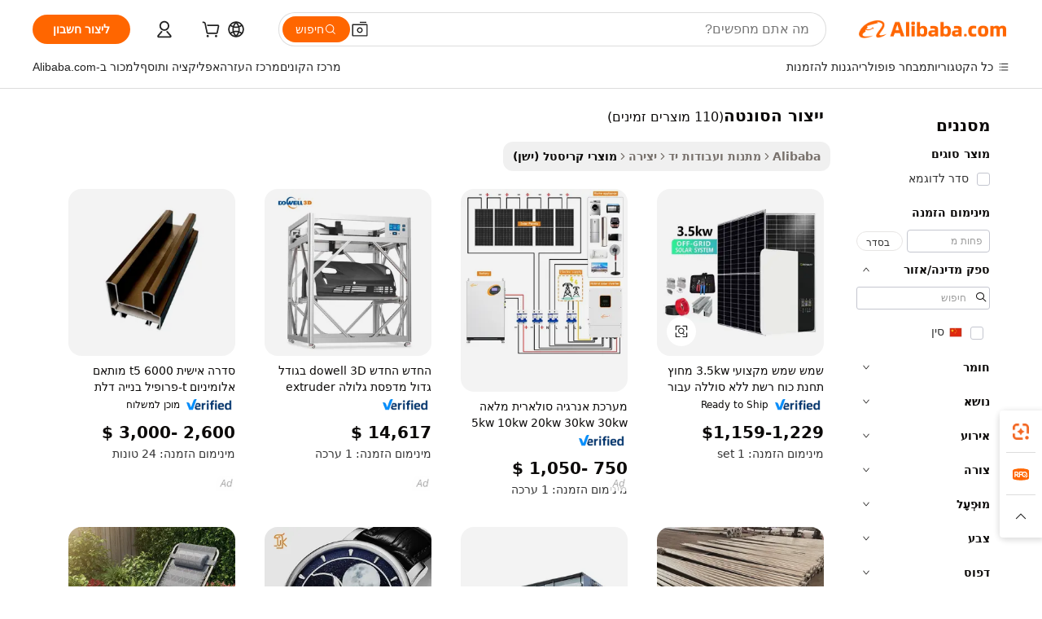

--- FILE ---
content_type: text/html;charset=UTF-8
request_url: https://hebrew.alibaba.com/g/sunlite-manufacturing.html
body_size: 186187
content:

<!-- screen_content -->

    <!-- tangram:5410 begin-->
    <!-- tangram:529998 begin-->
    
<!DOCTYPE html>
<html lang="he" dir="rtl">
  <head>
        <script>
      window.__BB = {
        scene: window.__bb_scene || 'traffic-free-goods'
      };
      window.__BB.BB_CWV_IGNORE = {
          lcp_element: ['#icbu-buyer-pc-top-banner'],
          lcp_url: [],
        };
      window._timing = {}
      window._timing.first_start = Date.now();
      window.needLoginInspiration = Boolean(false);
      // 变量用于标记页面首次可见时间
      let firstVisibleTime = null;
      if (typeof document.hidden !== 'undefined') {
        // 页面首次加载时直接统计
        if (!document.hidden) {
          firstVisibleTime = Date.now();
          window.__BB_timex = 1
        } else {
          // 页面不可见时监听 visibilitychange 事件
          document.addEventListener('visibilitychange', () => {
            if (!document.hidden) {
              firstVisibleTime = Date.now();
              window.__BB_timex = firstVisibleTime - window.performance.timing.navigationStart
              window.__BB.firstVisibleTime = window.__BB_timex
              console.log("Page became visible after "+ window.__BB_timex + " ms");
            }
          }, { once: true });  // 确保只触发一次
        }
      } else {
        console.warn('Page Visibility API is not supported in this browser.');
      }
    </script>
        <meta name="data-spm" content="a2700">
        <meta name="aplus-xplug" content="NONE">
        <meta name="aplus-icbu-disable-umid" content="1">
        <meta name="google-translate-customization" content="9de59014edaf3b99-22e1cf3b5ca21786-g00bb439a5e9e5f8f-f">
    <meta name="yandex-verification" content="25a76ba8e4443bb3" />
    <meta name="msvalidate.01" content="E3FBF0E89B724C30844BF17C59608E8F" />
    <meta name="viewport" content="width=device-width, initial-scale=1.0, maximum-scale=5.0, user-scalable=yes">
        <link rel="preconnect" href="https://s.alicdn.com/" crossorigin>
    <link rel="dns-prefetch" href="https://s.alicdn.com">
                        <link rel="preload" href="https://s.alicdn.com/@g/alilog/??aplus_plugin_icbufront/index.js,mlog/aplus_v2.js" as="script">
        <link rel="preload" href="https://s.alicdn.com/@img/imgextra/i2/O1CN0153JdbU26g4bILVOyC_!!6000000007690-2-tps-418-58.png" as="image">
        <script>
            window.__APLUS_ABRATE__ = {
        perf_group: 'base64cached',
        scene: "traffic-free-goods",
      };
    </script>
    <meta name="aplus-mmstat-timeout" content="15000">
        <meta content="text/html; charset=utf-8" http-equiv="Content-Type">
          <title>יופי מנצנץ: ייצור הסונטה מעודן לעיצוב מסוגנן</title>
      <meta name="keywords" content="manufacturing machine,production equipment manufacturer,shirt manufacturer">
      <meta name="description" content="שדרגו את האוסף שלכם עם ייצור הסונטה מרהיבים, אשר מהפנטים בצורה מבריקה. פריטים נצחיים אלה מושלמים לשינוי כל אזור.">
            <meta name="pagetiming-rate" content="9">
      <meta name="pagetiming-resource-rate" content="4">
                    <link rel="canonical" href="https://hebrew.alibaba.com/g/sunlite-manufacturing.html">
                              <link rel="alternate" hreflang="fr" href="https://french.alibaba.com/g/sunlite-manufacturing.html">
                  <link rel="alternate" hreflang="de" href="https://german.alibaba.com/g/sunlite-manufacturing.html">
                  <link rel="alternate" hreflang="pt" href="https://portuguese.alibaba.com/g/sunlite-manufacturing.html">
                  <link rel="alternate" hreflang="it" href="https://italian.alibaba.com/g/sunlite-manufacturing.html">
                  <link rel="alternate" hreflang="es" href="https://spanish.alibaba.com/g/sunlite-manufacturing.html">
                  <link rel="alternate" hreflang="ru" href="https://russian.alibaba.com/g/sunlite-manufacturing.html">
                  <link rel="alternate" hreflang="ko" href="https://korean.alibaba.com/g/sunlite-manufacturing.html">
                  <link rel="alternate" hreflang="ar" href="https://arabic.alibaba.com/g/sunlite-manufacturing.html">
                  <link rel="alternate" hreflang="ja" href="https://japanese.alibaba.com/g/sunlite-manufacturing.html">
                  <link rel="alternate" hreflang="tr" href="https://turkish.alibaba.com/g/sunlite-manufacturing.html">
                  <link rel="alternate" hreflang="th" href="https://thai.alibaba.com/g/sunlite-manufacturing.html">
                  <link rel="alternate" hreflang="vi" href="https://vietnamese.alibaba.com/g/sunlite-manufacturing.html">
                  <link rel="alternate" hreflang="nl" href="https://dutch.alibaba.com/g/sunlite-manufacturing.html">
                  <link rel="alternate" hreflang="he" href="https://hebrew.alibaba.com/g/sunlite-manufacturing.html">
                  <link rel="alternate" hreflang="id" href="https://indonesian.alibaba.com/g/sunlite-manufacturing.html">
                  <link rel="alternate" hreflang="hi" href="https://hindi.alibaba.com/g/sunlite-manufacturing.html">
                  <link rel="alternate" hreflang="en" href="https://www.alibaba.com/showroom/sunlite-manufacturing.html">
                  <link rel="alternate" hreflang="zh" href="https://chinese.alibaba.com/g/sunlite-manufacturing.html">
                  <link rel="alternate" hreflang="x-default" href="https://www.alibaba.com/showroom/sunlite-manufacturing.html">
                                        <script>
      // Aplus 配置自动打点
      var queue = window.goldlog_queue || (window.goldlog_queue = []);
      var tags = ["button", "a", "div", "span", "i", "svg", "input", "li", "tr"];
      queue.push(
        {
          action: 'goldlog.appendMetaInfo',
          arguments: [
            'aplus-auto-exp',
            [
              {
                logkey: '/sc.ug_msite.new_product_exp',
                cssSelector: '[data-spm-exp]',
                props: ["data-spm-exp"],
              },
              {
                logkey: '/sc.ug_pc.seolist_product_exp',
                cssSelector: '.traffic-card-gallery',
                props: ["data-spm-exp"],
              }
            ]
          ]
        }
      )
      queue.push({
        action: 'goldlog.setMetaInfo',
        arguments: ['aplus-auto-clk', JSON.stringify(tags.map(tag =>({
          "logkey": "/sc.ug_msite.new_product_clk",
          tag,
          "filter": "data-spm-clk",
          "props": ["data-spm-clk"]
        })))],
      });
    </script>
  </head>
  <div id="icbu-header"><div id="the-new-header" data-version="4.4.0" data-tnh-auto-exp="tnh-expose" data-scenes="search-products" style="position: relative;background-color: #fff;border-bottom: 1px solid #ddd;box-sizing: border-box; font-family:Inter,SF Pro Text,Roboto,Helvetica Neue,Helvetica,Tahoma,Arial,PingFang SC,Microsoft YaHei;"><div style="display: flex;align-items:center;height: 72px;min-width: 1200px;max-width: 1580px;margin: 0 auto;padding: 0 40px;box-sizing: border-box;"><img style="height: 29px; width: 209px;" src="https://s.alicdn.com/@img/imgextra/i2/O1CN0153JdbU26g4bILVOyC_!!6000000007690-2-tps-418-58.png" alt="" /></div><div style="min-width: 1200px;max-width: 1580px;margin: 0 auto;overflow: hidden;font-size: 14px;display: flex;justify-content: space-between;padding: 0 40px;box-sizing: border-box;"><div style="display: flex; align-items: center; justify-content: space-between"><div style="position: relative; height: 36px; padding: 0 28px 0 20px">All categories</div><div style="position: relative; height: 36px; padding-right: 28px">Featured selections</div><div style="position: relative; height: 36px">Trade Assurance</div></div><div style="display: flex; align-items: center; justify-content: space-between"><div style="position: relative; height: 36px; padding-right: 28px">Buyer Central</div><div style="position: relative; height: 36px; padding-right: 28px">Help Center</div><div style="position: relative; height: 36px; padding-right: 28px">Get the app</div><div style="position: relative; height: 36px">Become a supplier</div></div></div></div></div></div>
  <body data-spm="7724857" style="min-height: calc(100vh + 1px)"><script 
id="beacon-aplus"   
src="//s.alicdn.com/@g/alilog/??aplus_plugin_icbufront/index.js,mlog/aplus_v2.js"
exparams="aplus=async&userid=&aplus&ali_beacon_id=&ali_apache_id=&ali_apache_track=&ali_apache_tracktmp=&eagleeye_traceid=2101c9ac17687446691348003e128b&ip=18%2e222%2e173%2e148&dmtrack_c={ali%5fresin%5ftrace%3dse%5frst%3dnull%7csp%5fviewtype%3dY%7cset%3d3%7cser%3d1007%7cpageId%3d3236ea8a7e1147d8aba03f33321ca7e6%7cm%5fpageid%3dnull%7cpvmi%3dd67487de74e14be684b3a2eea36f41d0%7csek%5fsepd%3d%25D7%2599%25D7%2599%25D7%25A6%25D7%2595%25D7%25A8%2b%25D7%2594%25D7%25A1%25D7%2595%25D7%25A0%25D7%2598%25D7%2594%7csek%3dsunlite%2bmanufacturing%7cse%5fpn%3d1%7cp4pid%3d38ba9d68%2d06d6%2d43a4%2db9be%2d3feacd4f59e2%7csclkid%3dnull%7cforecast%5fpost%5fcate%3dnull%7cseo%5fnew%5fuser%5fflag%3dfalse%7ccategoryId%3d1714%7cseo%5fsearch%5fmodel%5fupgrade%5fv2%3d2025070801%7cseo%5fmodule%5fcard%5f20240624%3d202406242%7clong%5ftext%5fgoogle%5ftranslate%5fv2%3d2407142%7cseo%5fcontent%5ftd%5fbottom%5ftext%5fupdate%5fkey%3d2025070801%7cseo%5fsearch%5fmodel%5fupgrade%5fv3%3d2025072201%7cseo%5fsearch%5fmodel%5fmulti%5fupgrade%5fv3%3d2025081101%7cdamo%5falt%5freplace%3dnull%7cwap%5fcross%3d2007659%7cwap%5fcs%5faction%3d2005494%7cAPP%5fVisitor%5fActive%3d26705%7cseo%5fshowroom%5fgoods%5fmix%3d2005244%7cseo%5fdefault%5fcached%5flong%5ftext%5ffrom%5fnew%5fkeyword%5fstep%3d2024122502%7cshowroom%5fgeneral%5ftemplate%3d2005292%7cshowroom%5freview%3d20230308%7cwap%5fcs%5ftext%3dnull%7cstructured%5fdata%3d2025052702%7cseo%5fmulti%5fstyle%5ftext%5fupdate%3d2511181%7cpc%5fnew%5fheader%3dnull%7cseo%5fmeta%5fcate%5ftemplate%5fv1%3d2025042401%7cseo%5fmeta%5ftd%5fsearch%5fkeyword%5fstep%5fv1%3d2025040999%7cshowroom%5fft%5flong%5ftext%5fbaks%3d80802%7cseo%5ffirstcache%3d2025121600%7cAPP%5fGrowing%5fBuyer%5fHigh%5fIntent%5fActive%3d25488%7cshowroom%5fpc%5fv2019%3d2104%7cAPP%5fProspecting%5fBuyer%3d26712%7ccache%5fcontrol%3dnull%7cAPP%5fChurned%5fCore%5fBuyer%3d25463%7cseo%5fdefault%5fcached%5flong%5ftext%5fstep%3d24110802%7camp%5flighthouse%5fscore%5fimage%3d19657%7cseo%5fft%5ftranslate%5fgemini%3d25012003%7cwap%5fnode%5fssr%3d2015725%7cdataphant%5fopen%3d27030%7clongtext%5fmulti%5fstyle%5fexpand%5frussian%3d2510142%7cseo%5flongtext%5fgoogle%5fdata%5fsection%3d25021702%7cindustry%5fpopular%5ffloor%3dnull%7cwap%5fad%5fgoods%5fproduct%5finterval%3dnull%7cseo%5fgoods%5fbootom%5fwholesale%5flink%3dnull%7cseo%5fmiddle%5fwholesale%5flink%3d2486164%7cseo%5fkeyword%5faatest%3d13%7cft%5flong%5ftext%5fenpand%5fstep2%3d121602%7cseo%5fft%5flongtext%5fexpand%5fstep3%3d25012102%7cseo%5fwap%5fheadercard%3d2006288%7cAPP%5fChurned%5fInactive%5fVisitor%3d25497%7cAPP%5fGrowing%5fBuyer%5fHigh%5fIntent%5fInactive%3d25484%7cseo%5fmeta%5ftd%5fmulti%5fkey%3d2025061801%7ctop%5frecommend%5f20250120%3d202501201%7clongtext%5fmulti%5fstyle%5fexpand%5ffrench%5fcopy%3d25091802%7clongtext%5fmulti%5fstyle%5fexpand%5ffrench%5fcopy%5fcopy%3d25092502%7clong%5ftext%5fpaa%3d2020801%7cseo%5ffloor%5fexp%3dnull%7cseo%5fshowroom%5falgo%5flink%3d17764%7cseo%5fmeta%5ftd%5faib%5fgeneral%5fkey%3d2025091900%7ccountry%5findustry%3d202311033%7cshowroom%5fft%5flong%5ftext%5fenpand%5fstep1%3d101102%7cseo%5fshowroom%5fnorel%3dnull%7cplp%5fstyle%5f25%5fpc%3d202505222%7cseo%5fggs%5flayer%3d10010%7cquery%5fmutil%5flang%5ftranslate%3d2025060300%7cAPP%5fChurned%5fBuyer%3d25468%7cstream%5frender%5fperf%5fopt%3d2309181%7cwap%5fgoods%3d2007383%7cseo%5fshowroom%5fsimilar%5f20240614%3d202406142%7cchinese%5fopen%3d6307%7cquery%5fgpt%5ftranslate%3d20240820%7cad%5fproduct%5finterval%3dnull%7camp%5fto%5fpwa%3d2007359%7cplp%5faib%5fmulti%5fai%5fmeta%3d20250401%7cwap%5fsupplier%5fcontent%3dnull%7cpc%5ffree%5frefactoring%3d20220315%7csso%5foem%5ffloor%3d30031%7cAPP%5fGrowing%5fBuyer%5fInactive%3d25476%7cseo%5fpc%5fnew%5fview%5f20240807%3d202408072%7cseo%5fbottom%5ftext%5fentity%5fkey%5fcopy%3d2025062400%7cstream%5frender%3d433763%7cseo%5fmodule%5fcard%5f20240424%3d202404241%7cseo%5ftitle%5freplace%5f20191226%3d5841%7clongtext%5fmulti%5fstyle%5fexpand%3d25090802%7cgoogleweblight%3d6516%7clighthouse%5fbase64%3dnull%7cseo%5fsearch%5fen%5fsearch%5ftype%3d2025112401%7cAPP%5fProspecting%5fBuyer%5fActive%3d26719%7cad%5fgoods%5fproduct%5finterval%3dnull%7cseo%5fbottom%5fdeep%5fextend%5fkw%5fkey%3d2025071101%7clongtext%5fmulti%5fstyle%5fexpand%5fturkish%3d25102801%7cilink%5fuv%3d20240911%7cwap%5flist%5fwakeup%3d2005832%7ctpp%5fcrosslink%5fpc%3d20205311%7cseo%5ftop%5fbooth%3d18501%7cAPP%5fGrowing%5fBuyer%5fLess%5fActive%3d25472%7cseo%5fsearch%5fmodel%5fupgrade%5frank%3d2025092401%7cgoodslayer%3d7977%7cft%5flong%5ftext%5ftranslate%5fexpand%5fstep1%3d24110802%7cseo%5fheaderstyle%5ftraffic%5fkey%5fv1%3d2025072100%7ccrosslink%5fswitch%3d2008141%7cp4p%5foutline%3d20240328%7cseo%5fmeta%5ftd%5faib%5fv2%5fkey%3d2025091800%7crts%5fmulti%3d2008404%7cAPP%5fVisitor%5fLess%5fActive%3d26698%7cplp%5fstyle%5f25%3d202505192%7ccdn%5fvm%3d2007368%7cwap%5fad%5fproduct%5finterval%3dnull%7cseo%5fsearch%5fmodel%5fmulti%5fupgrade%5frank%3d2025092401%7cpc%5fcard%5fshare%3d2025081201%7cAPP%5fGrowing%5fBuyer%5fHigh%5fIntent%5fLess%5fActive%3d25480%7cgoods%5ftitle%5fsubstitute%3d9619%7cwap%5fscreen%5fexp%3d2025081400%7creact%5fheader%5ftest%3d202502182%7cpc%5fcs%5fcolor%3dnull%7cshowroom%5fft%5flong%5ftext%5ftest%3d72502%7cone%5ftap%5flogin%5fABTest%3d202308153%7cseo%5fhyh%5fshow%5ftags%3d9867%7cplp%5fstructured%5fdata%3d2508182%7cguide%5fdelete%3d2008526%7cseo%5findustry%5ftemplate%3dnull%7cseo%5fmeta%5ftd%5fmulti%5fes%5fkey%3d2025073101%7cseo%5fshowroom%5fdata%5fmix%3d19888%7csso%5ftop%5franking%5ffloor%3d20031%7cseo%5ftd%5fdeep%5fupgrade%5fkey%5fv3%3d2025081101%7cwap%5fue%5fone%3d2025111401%7cshowroom%5fto%5frts%5flink%3d2008480%7ccountrysearch%5ftest%3dnull%7cseo%5fplp%5fdate%5fv2%3d2025102701%7cchannel%5famp%5fto%5fpwa%3d2008435%7cseo%5fmulti%5fstyles%5flong%5ftext%3d2503172%7cseo%5fmeta%5ftext%5fmutli%5fcate%5ftemplate%5fv1%3d2025080801%7cseo%5fdefault%5fcached%5fmutil%5flong%5ftext%5fstep%3d24110436%7cseo%5faction%5fpoint%5ftype%3d22823%7cseo%5faib%5ftd%5flaunch%5f20240828%5fcopy%3d202408282%7cseo%5fshowroom%5fwholesale%5flink%3d2486142%7cseo%5fperf%5fimprove%3d2023999%7cseo%5fwap%5flist%5fbounce%5f01%3d2063%7cseo%5fwap%5flist%5fbounce%5f02%3d2128%7cAPP%5fGrowing%5fBuyer%5fActive%3d25492%7cvideolayer%3dnull%7cvideo%5fplay%3dnull%7cAPP%5fChurned%5fMember%5fInactive%3d25501%7cseo%5fgoogle%5fnew%5fstruct%3d438326%7ctpp%5ftrace%3dseoKeyword%2dseoKeyword%5fv3%2dproduct%2dPRODUCT%5fFAIL}&pageid=12dead942101c37c1768744669&hn=ensearchweb033001195124%2erg%2dus%2deast%2eus44&asid=AQAAAADd5mxpqMu7CQAAAAD0RNjK7MAQmw==&treq=&tres=" async>
</script>
            <style>body{background-color:white;}.no-scrollbar.il-sticky.il-top-0.il-max-h-\[100vh\].il-w-\[200px\].il-flex-shrink-0.il-flex-grow-0.il-overflow-y-scroll{background-color:#FFF;padding-left:12px}</style>
                    <!-- tangram:530006 begin-->
<!--  -->
 <style>
   @keyframes il-spin {
     to {
       transform: rotate(360deg);
     }
   }
   @keyframes il-pulse {
     50% {
       opacity: 0.5;
     }
   }
   .traffic-card-gallery {display: flex;position: relative;flex-direction: column;justify-content: flex-start;border-radius: 0.5rem;background-color: #fff;padding: 0.5rem 0.5rem 1rem;overflow: hidden;font-size: 0.75rem;line-height: 1rem;}
   .traffic-card-list {display: flex;position: relative;flex-direction: row;justify-content: flex-start;border-bottom-width: 1px;background-color: #fff;padding: 1rem;height: 292px;overflow: hidden;font-size: 0.75rem;line-height: 1rem;}
   .product-price {
     b {
       font-size: 22px;
     }
   }
   .skel-loading {
       animation: il-pulse 2s cubic-bezier(0.4, 0, 0.6, 1) infinite;background-color: hsl(60, 4.8%, 95.9%);
   }
 </style>
<div id="first-cached-card">
  <div style="box-sizing:border-box;display: flex;position: absolute;left: 0;right: 0;margin: 0 auto;z-index: 1;min-width: 1200px;max-width: 1580px;padding: 0.75rem 3.25rem 0;pointer-events: none;">
    <!--页面左侧区域-->
    <div style="width: 200px;padding-top: 1rem;padding-left:12px; background-color: #fff;border-radius: 0.25rem">
      <div class="skel-loading" style="height: 1.5rem;width: 50%;border-radius: 0.25rem;"></div>
      <div style="margin-top: 1rem;margin-bottom: 1rem;">
        <div class="skel-loading" style="height: 1rem;width: calc(100% * 5 / 6);"></div>
        <div
          class="skel-loading"
          style="margin-top: 1rem;height: 1rem;width: calc(100% * 8 / 12);"
        ></div>
        <div class="skel-loading" style="margin-top: 1rem;height: 1rem;width: 75%;"></div>
        <div
          class="skel-loading"
          style="margin-top: 1rem;height: 1rem;width: calc(100% * 7 / 12);"
        ></div>
      </div>
      <div class="skel-loading" style="height: 1.5rem;width: 50%;border-radius: 0.25rem;"></div>
      <div style="margin-top: 1rem;margin-bottom: 1rem;">
        <div class="skel-loading" style="height: 1rem;width: calc(100% * 5 / 6);"></div>
        <div
          class="skel-loading"
          style="margin-top: 1rem;height: 1rem;width: calc(100% * 8 / 12);"
        ></div>
        <div class="skel-loading" style="margin-top: 1rem;height: 1rem;width: 75%;"></div>
        <div
          class="skel-loading"
          style="margin-top: 1rem;height: 1rem;width: calc(100% * 7 / 12);"
        ></div>
      </div>
      <div class="skel-loading" style="height: 1.5rem;width: 50%;border-radius: 0.25rem;"></div>
      <div style="margin-top: 1rem;margin-bottom: 1rem;">
        <div class="skel-loading" style="height: 1rem;width: calc(100% * 5 / 6);"></div>
        <div
          class="skel-loading"
          style="margin-top: 1rem;height: 1rem;width: calc(100% * 8 / 12);"
        ></div>
        <div class="skel-loading" style="margin-top: 1rem;height: 1rem;width: 75%;"></div>
        <div
          class="skel-loading"
          style="margin-top: 1rem;height: 1rem;width: calc(100% * 7 / 12);"
        ></div>
      </div>
      <div class="skel-loading" style="height: 1.5rem;width: 50%;border-radius: 0.25rem;"></div>
      <div style="margin-top: 1rem;margin-bottom: 1rem;">
        <div class="skel-loading" style="height: 1rem;width: calc(100% * 5 / 6);"></div>
        <div
          class="skel-loading"
          style="margin-top: 1rem;height: 1rem;width: calc(100% * 8 / 12);"
        ></div>
        <div class="skel-loading" style="margin-top: 1rem;height: 1rem;width: 75%;"></div>
        <div
          class="skel-loading"
          style="margin-top: 1rem;height: 1rem;width: calc(100% * 7 / 12);"
        ></div>
      </div>
      <div class="skel-loading" style="height: 1.5rem;width: 50%;border-radius: 0.25rem;"></div>
      <div style="margin-top: 1rem;margin-bottom: 1rem;">
        <div class="skel-loading" style="height: 1rem;width: calc(100% * 5 / 6);"></div>
        <div
          class="skel-loading"
          style="margin-top: 1rem;height: 1rem;width: calc(100% * 8 / 12);"
        ></div>
        <div class="skel-loading" style="margin-top: 1rem;height: 1rem;width: 75%;"></div>
        <div
          class="skel-loading"
          style="margin-top: 1rem;height: 1rem;width: calc(100% * 7 / 12);"
        ></div>
      </div>
      <div class="skel-loading" style="height: 1.5rem;width: 50%;border-radius: 0.25rem;"></div>
      <div style="margin-top: 1rem;margin-bottom: 1rem;">
        <div class="skel-loading" style="height: 1rem;width: calc(100% * 5 / 6);"></div>
        <div
          class="skel-loading"
          style="margin-top: 1rem;height: 1rem;width: calc(100% * 8 / 12);"
        ></div>
        <div class="skel-loading" style="margin-top: 1rem;height: 1rem;width: 75%;"></div>
        <div
          class="skel-loading"
          style="margin-top: 1rem;height: 1rem;width: calc(100% * 7 / 12);"
        ></div>
      </div>
    </div>
    <!--页面主体区域-->
    <div style="flex: 1 1 0%; overflow: hidden;padding: 0.5rem 0.5rem 0.5rem 1.5rem">
      <div style="height: 1.25rem;margin-bottom: 1rem;"></div>
      <!-- keywords -->
      <div style="margin-bottom: 1rem;height: 1.75rem;font-weight: 700;font-size: 1.25rem;line-height: 1.75rem;"></div>
      <!-- longtext -->
            <div style="width: calc(25% - 0.9rem);pointer-events: auto">
        <div class="traffic-card-gallery">
          <!-- ProductImage -->
          <a href="//www.alibaba.com/product-detail/Sunlit-Professional-3-5kw-Off-Grid_1601565734491.html?from=SEO" target="_blank" style="position: relative;margin-bottom: 0.5rem;aspect-ratio: 1;overflow: hidden;border-radius: 0.5rem;">
            <div style="display: flex; overflow: hidden">
              <div style="position: relative;margin: 0;width: 100%;min-width: 0;flex-shrink: 0;flex-grow: 0;flex-basis: 100%;padding: 0;">
                <img style="position: relative; aspect-ratio: 1; width: 100%" src="[data-uri]" loading="eager" />
                <div style="position: absolute;left: 0;bottom: 0;right: 0;top: 0;background-color: #000;opacity: 0.05;"></div>
              </div>
            </div>
          </a>
          <div style="display: flex;flex: 1 1 0%;flex-direction: column;justify-content: space-between;">
            <div>
              <a class="skel-loading" style="margin-top: 0.5rem;display:inline-block;width:100%;height:1rem;" href="//www.alibaba.com/product-detail/Sunlit-Professional-3-5kw-Off-Grid_1601565734491.html" target="_blank"></a>
              <a class="skel-loading" style="margin-top: 0.125rem;display:inline-block;width:100%;height:1rem;" href="//www.alibaba.com/product-detail/Sunlit-Professional-3-5kw-Off-Grid_1601565734491.html" target="_blank"></a>
              <div class="skel-loading" style="margin-top: 0.25rem;height:1.625rem;width:75%"></div>
              <div class="skel-loading" style="margin-top: 0.5rem;height: 1rem;width:50%"></div>
              <div class="skel-loading" style="margin-top:0.25rem;height:1rem;width:25%"></div>
            </div>
          </div>

        </div>
      </div>

    </div>
  </div>
</div>
<!-- tangram:530006 end-->
            <style>.component-left-filter-callback{display:flex;position:relative;margin-top:10px;height:1200px}.component-left-filter-callback img{width:200px}.component-left-filter-callback i{position:absolute;top:5%;left:50%}.related-search-wrapper{padding:.5rem;--tw-bg-opacity: 1;background-color:#fff;background-color:rgba(255,255,255,var(--tw-bg-opacity, 1));border-width:1px;border-color:var(--input)}.related-search-wrapper .related-search-box{margin:12px 16px}.related-search-wrapper .related-search-box .related-search-title{display:inline;float:start;color:#666;word-wrap:break-word;margin-right:12px;width:13%}.related-search-wrapper .related-search-box .related-search-content{display:flex;flex-wrap:wrap}.related-search-wrapper .related-search-box .related-search-content .related-search-link{margin-right:12px;width:23%;overflow:hidden;color:#666;text-overflow:ellipsis;white-space:nowrap}.product-title img{margin-right:.5rem;display:inline-block;height:1rem;vertical-align:sub}.product-price b{font-size:22px}.similar-icon{position:absolute;bottom:12px;z-index:2;right:12px}.rfq-card{display:inline-block;position:relative;box-sizing:border-box;margin-bottom:36px}.rfq-card .rfq-card-content{display:flex;position:relative;flex-direction:column;align-items:flex-start;background-size:cover;background-color:#fff;padding:12px;width:100%;height:100%}.rfq-card .rfq-card-content .rfq-card-icon{margin-top:50px}.rfq-card .rfq-card-content .rfq-card-icon img{width:45px}.rfq-card .rfq-card-content .rfq-card-top-title{margin-top:14px;color:#222;font-weight:400;font-size:16px}.rfq-card .rfq-card-content .rfq-card-title{margin-top:24px;color:#333;font-weight:800;font-size:20px}.rfq-card .rfq-card-content .rfq-card-input-box{margin-top:24px;width:100%}.rfq-card .rfq-card-content .rfq-card-input-box textarea{box-sizing:border-box;border:1px solid #ddd;border-radius:4px;background-color:#fff;padding:9px 12px;width:100%;height:88px;resize:none;color:#666;font-weight:400;font-size:13px;font-family:inherit}.rfq-card .rfq-card-content .rfq-card-button{margin-top:24px;border:1px solid #666;border-radius:16px;background-color:#fff;width:67%;color:#000;font-weight:700;font-size:14px;line-height:30px;text-align:center}[data-modulename^=ProductList-] div{contain-intrinsic-size:auto 500px}.traffic-card-gallery:hover{--tw-shadow: 0px 2px 6px 2px rgba(0,0,0,.12157);--tw-shadow-colored: 0px 2px 6px 2px var(--tw-shadow-color);box-shadow:0 0 #0000,0 0 #0000,0 2px 6px 2px #0000001f;box-shadow:var(--tw-ring-offset-shadow, 0 0 rgba(0,0,0,0)),var(--tw-ring-shadow, 0 0 rgba(0,0,0,0)),var(--tw-shadow);z-index:10}.traffic-card-gallery{position:relative;display:flex;flex-direction:column;justify-content:flex-start;overflow:hidden;border-radius:.75rem;--tw-bg-opacity: 1;background-color:#fff;background-color:rgba(255,255,255,var(--tw-bg-opacity, 1));padding:.5rem;font-size:.75rem;line-height:1rem}.traffic-card-list{position:relative;display:flex;height:292px;flex-direction:row;justify-content:flex-start;overflow:hidden;border-bottom-width:1px;--tw-bg-opacity: 1;background-color:#fff;background-color:rgba(255,255,255,var(--tw-bg-opacity, 1));padding:1rem;font-size:.75rem;line-height:1rem}.traffic-card-g-industry:hover{--tw-shadow: 0 0 10px rgba(0,0,0,.1);--tw-shadow-colored: 0 0 10px var(--tw-shadow-color);box-shadow:0 0 #0000,0 0 #0000,0 0 10px #0000001a;box-shadow:var(--tw-ring-offset-shadow, 0 0 rgba(0,0,0,0)),var(--tw-ring-shadow, 0 0 rgba(0,0,0,0)),var(--tw-shadow)}.traffic-card-g-industry{position:relative;border-radius:var(--radius);--tw-bg-opacity: 1;background-color:#fff;background-color:rgba(255,255,255,var(--tw-bg-opacity, 1));padding:1.25rem .75rem .75rem;font-size:.875rem;line-height:1.25rem}.module-filter-section-wrapper{max-height:none!important;overflow-x:hidden}*,:before,:after{--tw-border-spacing-x: 0;--tw-border-spacing-y: 0;--tw-translate-x: 0;--tw-translate-y: 0;--tw-rotate: 0;--tw-skew-x: 0;--tw-skew-y: 0;--tw-scale-x: 1;--tw-scale-y: 1;--tw-pan-x: ;--tw-pan-y: ;--tw-pinch-zoom: ;--tw-scroll-snap-strictness: proximity;--tw-gradient-from-position: ;--tw-gradient-via-position: ;--tw-gradient-to-position: ;--tw-ordinal: ;--tw-slashed-zero: ;--tw-numeric-figure: ;--tw-numeric-spacing: ;--tw-numeric-fraction: ;--tw-ring-inset: ;--tw-ring-offset-width: 0px;--tw-ring-offset-color: #fff;--tw-ring-color: rgba(59, 130, 246, .5);--tw-ring-offset-shadow: 0 0 rgba(0,0,0,0);--tw-ring-shadow: 0 0 rgba(0,0,0,0);--tw-shadow: 0 0 rgba(0,0,0,0);--tw-shadow-colored: 0 0 rgba(0,0,0,0);--tw-blur: ;--tw-brightness: ;--tw-contrast: ;--tw-grayscale: ;--tw-hue-rotate: ;--tw-invert: ;--tw-saturate: ;--tw-sepia: ;--tw-drop-shadow: ;--tw-backdrop-blur: ;--tw-backdrop-brightness: ;--tw-backdrop-contrast: ;--tw-backdrop-grayscale: ;--tw-backdrop-hue-rotate: ;--tw-backdrop-invert: ;--tw-backdrop-opacity: ;--tw-backdrop-saturate: ;--tw-backdrop-sepia: ;--tw-contain-size: ;--tw-contain-layout: ;--tw-contain-paint: ;--tw-contain-style: }::backdrop{--tw-border-spacing-x: 0;--tw-border-spacing-y: 0;--tw-translate-x: 0;--tw-translate-y: 0;--tw-rotate: 0;--tw-skew-x: 0;--tw-skew-y: 0;--tw-scale-x: 1;--tw-scale-y: 1;--tw-pan-x: ;--tw-pan-y: ;--tw-pinch-zoom: ;--tw-scroll-snap-strictness: proximity;--tw-gradient-from-position: ;--tw-gradient-via-position: ;--tw-gradient-to-position: ;--tw-ordinal: ;--tw-slashed-zero: ;--tw-numeric-figure: ;--tw-numeric-spacing: ;--tw-numeric-fraction: ;--tw-ring-inset: ;--tw-ring-offset-width: 0px;--tw-ring-offset-color: #fff;--tw-ring-color: rgba(59, 130, 246, .5);--tw-ring-offset-shadow: 0 0 rgba(0,0,0,0);--tw-ring-shadow: 0 0 rgba(0,0,0,0);--tw-shadow: 0 0 rgba(0,0,0,0);--tw-shadow-colored: 0 0 rgba(0,0,0,0);--tw-blur: ;--tw-brightness: ;--tw-contrast: ;--tw-grayscale: ;--tw-hue-rotate: ;--tw-invert: ;--tw-saturate: ;--tw-sepia: ;--tw-drop-shadow: ;--tw-backdrop-blur: ;--tw-backdrop-brightness: ;--tw-backdrop-contrast: ;--tw-backdrop-grayscale: ;--tw-backdrop-hue-rotate: ;--tw-backdrop-invert: ;--tw-backdrop-opacity: ;--tw-backdrop-saturate: ;--tw-backdrop-sepia: ;--tw-contain-size: ;--tw-contain-layout: ;--tw-contain-paint: ;--tw-contain-style: }*,:before,:after{box-sizing:border-box;border-width:0;border-style:solid;border-color:#e5e7eb}:before,:after{--tw-content: ""}html,:host{line-height:1.5;-webkit-text-size-adjust:100%;-moz-tab-size:4;-o-tab-size:4;tab-size:4;font-family:ui-sans-serif,system-ui,-apple-system,Segoe UI,Roboto,Ubuntu,Cantarell,Noto Sans,sans-serif,"Apple Color Emoji","Segoe UI Emoji",Segoe UI Symbol,"Noto Color Emoji";font-feature-settings:normal;font-variation-settings:normal;-webkit-tap-highlight-color:transparent}body{margin:0;line-height:inherit}hr{height:0;color:inherit;border-top-width:1px}abbr:where([title]){text-decoration:underline;-webkit-text-decoration:underline dotted;text-decoration:underline dotted}h1,h2,h3,h4,h5,h6{font-size:inherit;font-weight:inherit}a{color:inherit;text-decoration:inherit}b,strong{font-weight:bolder}code,kbd,samp,pre{font-family:ui-monospace,SFMono-Regular,Menlo,Monaco,Consolas,Liberation Mono,Courier New,monospace;font-feature-settings:normal;font-variation-settings:normal;font-size:1em}small{font-size:80%}sub,sup{font-size:75%;line-height:0;position:relative;vertical-align:baseline}sub{bottom:-.25em}sup{top:-.5em}table{text-indent:0;border-color:inherit;border-collapse:collapse}button,input,optgroup,select,textarea{font-family:inherit;font-feature-settings:inherit;font-variation-settings:inherit;font-size:100%;font-weight:inherit;line-height:inherit;letter-spacing:inherit;color:inherit;margin:0;padding:0}button,select{text-transform:none}button,input:where([type=button]),input:where([type=reset]),input:where([type=submit]){-webkit-appearance:button;background-color:transparent;background-image:none}:-moz-focusring{outline:auto}:-moz-ui-invalid{box-shadow:none}progress{vertical-align:baseline}::-webkit-inner-spin-button,::-webkit-outer-spin-button{height:auto}[type=search]{-webkit-appearance:textfield;outline-offset:-2px}::-webkit-search-decoration{-webkit-appearance:none}::-webkit-file-upload-button{-webkit-appearance:button;font:inherit}summary{display:list-item}blockquote,dl,dd,h1,h2,h3,h4,h5,h6,hr,figure,p,pre{margin:0}fieldset{margin:0;padding:0}legend{padding:0}ol,ul,menu{list-style:none;margin:0;padding:0}dialog{padding:0}textarea{resize:vertical}input::-moz-placeholder,textarea::-moz-placeholder{opacity:1;color:#9ca3af}input::placeholder,textarea::placeholder{opacity:1;color:#9ca3af}button,[role=button]{cursor:pointer}:disabled{cursor:default}img,svg,video,canvas,audio,iframe,embed,object{display:block;vertical-align:middle}img,video{max-width:100%;height:auto}[hidden]:where(:not([hidden=until-found])){display:none}:root{--background: hsl(0, 0%, 100%);--foreground: hsl(20, 14.3%, 4.1%);--card: hsl(0, 0%, 100%);--card-foreground: hsl(20, 14.3%, 4.1%);--popover: hsl(0, 0%, 100%);--popover-foreground: hsl(20, 14.3%, 4.1%);--primary: hsl(24, 100%, 50%);--primary-foreground: hsl(60, 9.1%, 97.8%);--secondary: hsl(60, 4.8%, 95.9%);--secondary-foreground: #333;--muted: hsl(60, 4.8%, 95.9%);--muted-foreground: hsl(25, 5.3%, 44.7%);--accent: hsl(60, 4.8%, 95.9%);--accent-foreground: hsl(24, 9.8%, 10%);--destructive: hsl(0, 84.2%, 60.2%);--destructive-foreground: hsl(60, 9.1%, 97.8%);--border: hsl(20, 5.9%, 90%);--input: hsl(20, 5.9%, 90%);--ring: hsl(24.6, 95%, 53.1%);--radius: 1rem}.dark{--background: hsl(20, 14.3%, 4.1%);--foreground: hsl(60, 9.1%, 97.8%);--card: hsl(20, 14.3%, 4.1%);--card-foreground: hsl(60, 9.1%, 97.8%);--popover: hsl(20, 14.3%, 4.1%);--popover-foreground: hsl(60, 9.1%, 97.8%);--primary: hsl(20.5, 90.2%, 48.2%);--primary-foreground: hsl(60, 9.1%, 97.8%);--secondary: hsl(12, 6.5%, 15.1%);--secondary-foreground: hsl(60, 9.1%, 97.8%);--muted: hsl(12, 6.5%, 15.1%);--muted-foreground: hsl(24, 5.4%, 63.9%);--accent: hsl(12, 6.5%, 15.1%);--accent-foreground: hsl(60, 9.1%, 97.8%);--destructive: hsl(0, 72.2%, 50.6%);--destructive-foreground: hsl(60, 9.1%, 97.8%);--border: hsl(12, 6.5%, 15.1%);--input: hsl(12, 6.5%, 15.1%);--ring: hsl(20.5, 90.2%, 48.2%)}*{border-color:#e7e5e4;border-color:var(--border)}body{background-color:#fff;background-color:var(--background);color:#0c0a09;color:var(--foreground)}.il-sr-only{position:absolute;width:1px;height:1px;padding:0;margin:-1px;overflow:hidden;clip:rect(0,0,0,0);white-space:nowrap;border-width:0}.il-invisible{visibility:hidden}.il-fixed{position:fixed}.il-absolute{position:absolute}.il-relative{position:relative}.il-sticky{position:sticky}.il-inset-0{inset:0}.il--bottom-12{bottom:-3rem}.il--top-12{top:-3rem}.il-bottom-0{bottom:0}.il-bottom-2{bottom:.5rem}.il-bottom-3{bottom:.75rem}.il-bottom-4{bottom:1rem}.il-end-0{right:0}.il-end-2{right:.5rem}.il-end-3{right:.75rem}.il-end-4{right:1rem}.il-left-0{left:0}.il-left-3{left:.75rem}.il-right-0{right:0}.il-right-2{right:.5rem}.il-right-3{right:.75rem}.il-start-0{left:0}.il-start-1\/2{left:50%}.il-start-2{left:.5rem}.il-start-3{left:.75rem}.il-start-\[50\%\]{left:50%}.il-top-0{top:0}.il-top-1\/2{top:50%}.il-top-16{top:4rem}.il-top-4{top:1rem}.il-top-\[50\%\]{top:50%}.il-z-10{z-index:10}.il-z-50{z-index:50}.il-z-\[9999\]{z-index:9999}.il-col-span-4{grid-column:span 4 / span 4}.il-m-0{margin:0}.il-m-3{margin:.75rem}.il-m-auto{margin:auto}.il-mx-auto{margin-left:auto;margin-right:auto}.il-my-3{margin-top:.75rem;margin-bottom:.75rem}.il-my-5{margin-top:1.25rem;margin-bottom:1.25rem}.il-my-auto{margin-top:auto;margin-bottom:auto}.\!il-mb-4{margin-bottom:1rem!important}.il--mt-4{margin-top:-1rem}.il-mb-0{margin-bottom:0}.il-mb-1{margin-bottom:.25rem}.il-mb-2{margin-bottom:.5rem}.il-mb-3{margin-bottom:.75rem}.il-mb-4{margin-bottom:1rem}.il-mb-5{margin-bottom:1.25rem}.il-mb-6{margin-bottom:1.5rem}.il-mb-8{margin-bottom:2rem}.il-mb-\[-0\.75rem\]{margin-bottom:-.75rem}.il-mb-\[0\.125rem\]{margin-bottom:.125rem}.il-me-1{margin-right:.25rem}.il-me-2{margin-right:.5rem}.il-me-3{margin-right:.75rem}.il-me-auto{margin-right:auto}.il-mr-1{margin-right:.25rem}.il-mr-2{margin-right:.5rem}.il-ms-1{margin-left:.25rem}.il-ms-4{margin-left:1rem}.il-ms-5{margin-left:1.25rem}.il-ms-8{margin-left:2rem}.il-ms-\[\.375rem\]{margin-left:.375rem}.il-ms-auto{margin-left:auto}.il-mt-0{margin-top:0}.il-mt-0\.5{margin-top:.125rem}.il-mt-1{margin-top:.25rem}.il-mt-2{margin-top:.5rem}.il-mt-3{margin-top:.75rem}.il-mt-4{margin-top:1rem}.il-mt-6{margin-top:1.5rem}.il-line-clamp-1{overflow:hidden;display:-webkit-box;-webkit-box-orient:vertical;-webkit-line-clamp:1}.il-line-clamp-2{overflow:hidden;display:-webkit-box;-webkit-box-orient:vertical;-webkit-line-clamp:2}.il-line-clamp-6{overflow:hidden;display:-webkit-box;-webkit-box-orient:vertical;-webkit-line-clamp:6}.il-inline-block{display:inline-block}.il-inline{display:inline}.il-flex{display:flex}.il-inline-flex{display:inline-flex}.il-grid{display:grid}.il-aspect-square{aspect-ratio:1 / 1}.il-size-5{width:1.25rem;height:1.25rem}.il-h-1{height:.25rem}.il-h-10{height:2.5rem}.il-h-11{height:2.75rem}.il-h-20{height:5rem}.il-h-24{height:6rem}.il-h-3\.5{height:.875rem}.il-h-4{height:1rem}.il-h-40{height:10rem}.il-h-6{height:1.5rem}.il-h-8{height:2rem}.il-h-9{height:2.25rem}.il-h-\[150px\]{height:150px}.il-h-\[152px\]{height:152px}.il-h-\[18\.25rem\]{height:18.25rem}.il-h-\[292px\]{height:292px}.il-h-\[600px\]{height:600px}.il-h-auto{height:auto}.il-h-fit{height:-moz-fit-content;height:fit-content}.il-h-full{height:100%}.il-h-screen{height:100vh}.il-max-h-\[100vh\]{max-height:100vh}.il-w-1\/2{width:50%}.il-w-10{width:2.5rem}.il-w-10\/12{width:83.333333%}.il-w-4{width:1rem}.il-w-6{width:1.5rem}.il-w-64{width:16rem}.il-w-7\/12{width:58.333333%}.il-w-72{width:18rem}.il-w-8{width:2rem}.il-w-8\/12{width:66.666667%}.il-w-9{width:2.25rem}.il-w-9\/12{width:75%}.il-w-\[200px\]{width:200px}.il-w-\[84px\]{width:84px}.il-w-fit{width:-moz-fit-content;width:fit-content}.il-w-full{width:100%}.il-w-screen{width:100vw}.il-min-w-0{min-width:0px}.il-min-w-3{min-width:.75rem}.il-min-w-\[1200px\]{min-width:1200px}.il-max-w-\[1000px\]{max-width:1000px}.il-max-w-\[1580px\]{max-width:1580px}.il-max-w-full{max-width:100%}.il-max-w-lg{max-width:32rem}.il-flex-1{flex:1 1 0%}.il-flex-shrink-0,.il-shrink-0{flex-shrink:0}.il-flex-grow-0,.il-grow-0{flex-grow:0}.il-basis-24{flex-basis:6rem}.il-basis-full{flex-basis:100%}.il-origin-\[--radix-tooltip-content-transform-origin\]{transform-origin:var(--radix-tooltip-content-transform-origin)}.il--translate-x-1\/2{--tw-translate-x: -50%;transform:translate(-50%,var(--tw-translate-y)) rotate(var(--tw-rotate)) skew(var(--tw-skew-x)) skewY(var(--tw-skew-y)) scaleX(var(--tw-scale-x)) scaleY(var(--tw-scale-y));transform:translate(var(--tw-translate-x),var(--tw-translate-y)) rotate(var(--tw-rotate)) skew(var(--tw-skew-x)) skewY(var(--tw-skew-y)) scaleX(var(--tw-scale-x)) scaleY(var(--tw-scale-y))}.il--translate-y-1\/2{--tw-translate-y: -50%;transform:translate(var(--tw-translate-x),-50%) rotate(var(--tw-rotate)) skew(var(--tw-skew-x)) skewY(var(--tw-skew-y)) scaleX(var(--tw-scale-x)) scaleY(var(--tw-scale-y));transform:translate(var(--tw-translate-x),var(--tw-translate-y)) rotate(var(--tw-rotate)) skew(var(--tw-skew-x)) skewY(var(--tw-skew-y)) scaleX(var(--tw-scale-x)) scaleY(var(--tw-scale-y))}.il-translate-x-\[-50\%\]{--tw-translate-x: -50%;transform:translate(-50%,var(--tw-translate-y)) rotate(var(--tw-rotate)) skew(var(--tw-skew-x)) skewY(var(--tw-skew-y)) scaleX(var(--tw-scale-x)) scaleY(var(--tw-scale-y));transform:translate(var(--tw-translate-x),var(--tw-translate-y)) rotate(var(--tw-rotate)) skew(var(--tw-skew-x)) skewY(var(--tw-skew-y)) scaleX(var(--tw-scale-x)) scaleY(var(--tw-scale-y))}.il-translate-y-\[-50\%\]{--tw-translate-y: -50%;transform:translate(var(--tw-translate-x),-50%) rotate(var(--tw-rotate)) skew(var(--tw-skew-x)) skewY(var(--tw-skew-y)) scaleX(var(--tw-scale-x)) scaleY(var(--tw-scale-y));transform:translate(var(--tw-translate-x),var(--tw-translate-y)) rotate(var(--tw-rotate)) skew(var(--tw-skew-x)) skewY(var(--tw-skew-y)) scaleX(var(--tw-scale-x)) scaleY(var(--tw-scale-y))}.il-rotate-90{--tw-rotate: 90deg;transform:translate(var(--tw-translate-x),var(--tw-translate-y)) rotate(90deg) skew(var(--tw-skew-x)) skewY(var(--tw-skew-y)) scaleX(var(--tw-scale-x)) scaleY(var(--tw-scale-y));transform:translate(var(--tw-translate-x),var(--tw-translate-y)) rotate(var(--tw-rotate)) skew(var(--tw-skew-x)) skewY(var(--tw-skew-y)) scaleX(var(--tw-scale-x)) scaleY(var(--tw-scale-y))}@keyframes il-pulse{50%{opacity:.5}}.il-animate-pulse{animation:il-pulse 2s cubic-bezier(.4,0,.6,1) infinite}@keyframes il-spin{to{transform:rotate(360deg)}}.il-animate-spin{animation:il-spin 1s linear infinite}.il-cursor-pointer{cursor:pointer}.il-list-disc{list-style-type:disc}.il-grid-cols-2{grid-template-columns:repeat(2,minmax(0,1fr))}.il-grid-cols-4{grid-template-columns:repeat(4,minmax(0,1fr))}.il-flex-row{flex-direction:row}.il-flex-col{flex-direction:column}.il-flex-col-reverse{flex-direction:column-reverse}.il-flex-wrap{flex-wrap:wrap}.il-flex-nowrap{flex-wrap:nowrap}.il-items-start{align-items:flex-start}.il-items-center{align-items:center}.il-items-baseline{align-items:baseline}.il-justify-start{justify-content:flex-start}.il-justify-end{justify-content:flex-end}.il-justify-center{justify-content:center}.il-justify-between{justify-content:space-between}.il-gap-1{gap:.25rem}.il-gap-1\.5{gap:.375rem}.il-gap-10{gap:2.5rem}.il-gap-2{gap:.5rem}.il-gap-3{gap:.75rem}.il-gap-4{gap:1rem}.il-gap-8{gap:2rem}.il-gap-\[\.0938rem\]{gap:.0938rem}.il-gap-\[\.375rem\]{gap:.375rem}.il-gap-\[0\.125rem\]{gap:.125rem}.\!il-gap-x-5{-moz-column-gap:1.25rem!important;column-gap:1.25rem!important}.\!il-gap-y-5{row-gap:1.25rem!important}.il-space-y-1\.5>:not([hidden])~:not([hidden]){--tw-space-y-reverse: 0;margin-top:calc(.375rem * (1 - var(--tw-space-y-reverse)));margin-top:.375rem;margin-top:calc(.375rem * calc(1 - var(--tw-space-y-reverse)));margin-bottom:0rem;margin-bottom:calc(.375rem * var(--tw-space-y-reverse))}.il-space-y-4>:not([hidden])~:not([hidden]){--tw-space-y-reverse: 0;margin-top:calc(1rem * (1 - var(--tw-space-y-reverse)));margin-top:1rem;margin-top:calc(1rem * calc(1 - var(--tw-space-y-reverse)));margin-bottom:0rem;margin-bottom:calc(1rem * var(--tw-space-y-reverse))}.il-overflow-hidden{overflow:hidden}.il-overflow-y-auto{overflow-y:auto}.il-overflow-y-scroll{overflow-y:scroll}.il-truncate{overflow:hidden;text-overflow:ellipsis;white-space:nowrap}.il-text-ellipsis{text-overflow:ellipsis}.il-whitespace-normal{white-space:normal}.il-whitespace-nowrap{white-space:nowrap}.il-break-normal{word-wrap:normal;word-break:normal}.il-break-words{word-wrap:break-word}.il-break-all{word-break:break-all}.il-rounded{border-radius:.25rem}.il-rounded-2xl{border-radius:1rem}.il-rounded-\[0\.5rem\]{border-radius:.5rem}.il-rounded-\[1\.25rem\]{border-radius:1.25rem}.il-rounded-full{border-radius:9999px}.il-rounded-lg{border-radius:1rem;border-radius:var(--radius)}.il-rounded-md{border-radius:calc(1rem - 2px);border-radius:calc(var(--radius) - 2px)}.il-rounded-sm{border-radius:calc(1rem - 4px);border-radius:calc(var(--radius) - 4px)}.il-rounded-xl{border-radius:.75rem}.il-border,.il-border-\[1px\]{border-width:1px}.il-border-b,.il-border-b-\[1px\]{border-bottom-width:1px}.il-border-solid{border-style:solid}.il-border-none{border-style:none}.il-border-\[\#222\]{--tw-border-opacity: 1;border-color:#222;border-color:rgba(34,34,34,var(--tw-border-opacity, 1))}.il-border-\[\#DDD\]{--tw-border-opacity: 1;border-color:#ddd;border-color:rgba(221,221,221,var(--tw-border-opacity, 1))}.il-border-foreground{border-color:#0c0a09;border-color:var(--foreground)}.il-border-input{border-color:#e7e5e4;border-color:var(--input)}.il-bg-\[\#F8F8F8\]{--tw-bg-opacity: 1;background-color:#f8f8f8;background-color:rgba(248,248,248,var(--tw-bg-opacity, 1))}.il-bg-\[\#d9d9d963\]{background-color:#d9d9d963}.il-bg-accent{background-color:#f5f5f4;background-color:var(--accent)}.il-bg-background{background-color:#fff;background-color:var(--background)}.il-bg-black{--tw-bg-opacity: 1;background-color:#000;background-color:rgba(0,0,0,var(--tw-bg-opacity, 1))}.il-bg-black\/80{background-color:#000c}.il-bg-destructive{background-color:#ef4444;background-color:var(--destructive)}.il-bg-gray-300{--tw-bg-opacity: 1;background-color:#d1d5db;background-color:rgba(209,213,219,var(--tw-bg-opacity, 1))}.il-bg-muted{background-color:#f5f5f4;background-color:var(--muted)}.il-bg-orange-500{--tw-bg-opacity: 1;background-color:#f97316;background-color:rgba(249,115,22,var(--tw-bg-opacity, 1))}.il-bg-popover{background-color:#fff;background-color:var(--popover)}.il-bg-primary{background-color:#f60;background-color:var(--primary)}.il-bg-secondary{background-color:#f5f5f4;background-color:var(--secondary)}.il-bg-transparent{background-color:transparent}.il-bg-white{--tw-bg-opacity: 1;background-color:#fff;background-color:rgba(255,255,255,var(--tw-bg-opacity, 1))}.il-bg-opacity-80{--tw-bg-opacity: .8}.il-bg-cover{background-size:cover}.il-bg-no-repeat{background-repeat:no-repeat}.il-fill-black{fill:#000}.il-object-cover{-o-object-fit:cover;object-fit:cover}.il-p-0{padding:0}.il-p-1{padding:.25rem}.il-p-2{padding:.5rem}.il-p-3{padding:.75rem}.il-p-4{padding:1rem}.il-p-5{padding:1.25rem}.il-p-6{padding:1.5rem}.il-px-2{padding-left:.5rem;padding-right:.5rem}.il-px-3{padding-left:.75rem;padding-right:.75rem}.il-py-0\.5{padding-top:.125rem;padding-bottom:.125rem}.il-py-1\.5{padding-top:.375rem;padding-bottom:.375rem}.il-py-10{padding-top:2.5rem;padding-bottom:2.5rem}.il-py-2{padding-top:.5rem;padding-bottom:.5rem}.il-py-3{padding-top:.75rem;padding-bottom:.75rem}.il-pb-0{padding-bottom:0}.il-pb-3{padding-bottom:.75rem}.il-pb-4{padding-bottom:1rem}.il-pb-8{padding-bottom:2rem}.il-pe-0{padding-right:0}.il-pe-2{padding-right:.5rem}.il-pe-3{padding-right:.75rem}.il-pe-4{padding-right:1rem}.il-pe-6{padding-right:1.5rem}.il-pe-8{padding-right:2rem}.il-pe-\[12px\]{padding-right:12px}.il-pe-\[3\.25rem\]{padding-right:3.25rem}.il-pl-4{padding-left:1rem}.il-ps-0{padding-left:0}.il-ps-2{padding-left:.5rem}.il-ps-3{padding-left:.75rem}.il-ps-4{padding-left:1rem}.il-ps-6{padding-left:1.5rem}.il-ps-8{padding-left:2rem}.il-ps-\[12px\]{padding-left:12px}.il-ps-\[3\.25rem\]{padding-left:3.25rem}.il-pt-10{padding-top:2.5rem}.il-pt-4{padding-top:1rem}.il-pt-5{padding-top:1.25rem}.il-pt-6{padding-top:1.5rem}.il-pt-7{padding-top:1.75rem}.il-text-center{text-align:center}.il-text-start{text-align:left}.il-text-2xl{font-size:1.5rem;line-height:2rem}.il-text-base{font-size:1rem;line-height:1.5rem}.il-text-lg{font-size:1.125rem;line-height:1.75rem}.il-text-sm{font-size:.875rem;line-height:1.25rem}.il-text-xl{font-size:1.25rem;line-height:1.75rem}.il-text-xs{font-size:.75rem;line-height:1rem}.il-font-\[600\]{font-weight:600}.il-font-bold{font-weight:700}.il-font-medium{font-weight:500}.il-font-normal{font-weight:400}.il-font-semibold{font-weight:600}.il-leading-3{line-height:.75rem}.il-leading-4{line-height:1rem}.il-leading-\[1\.43\]{line-height:1.43}.il-leading-\[18px\]{line-height:18px}.il-leading-\[26px\]{line-height:26px}.il-leading-none{line-height:1}.il-tracking-tight{letter-spacing:-.025em}.il-text-\[\#00820D\]{--tw-text-opacity: 1;color:#00820d;color:rgba(0,130,13,var(--tw-text-opacity, 1))}.il-text-\[\#222\]{--tw-text-opacity: 1;color:#222;color:rgba(34,34,34,var(--tw-text-opacity, 1))}.il-text-\[\#444\]{--tw-text-opacity: 1;color:#444;color:rgba(68,68,68,var(--tw-text-opacity, 1))}.il-text-\[\#4B1D1F\]{--tw-text-opacity: 1;color:#4b1d1f;color:rgba(75,29,31,var(--tw-text-opacity, 1))}.il-text-\[\#767676\]{--tw-text-opacity: 1;color:#767676;color:rgba(118,118,118,var(--tw-text-opacity, 1))}.il-text-\[\#D04A0A\]{--tw-text-opacity: 1;color:#d04a0a;color:rgba(208,74,10,var(--tw-text-opacity, 1))}.il-text-\[\#F7421E\]{--tw-text-opacity: 1;color:#f7421e;color:rgba(247,66,30,var(--tw-text-opacity, 1))}.il-text-\[\#FF6600\]{--tw-text-opacity: 1;color:#f60;color:rgba(255,102,0,var(--tw-text-opacity, 1))}.il-text-\[\#f7421e\]{--tw-text-opacity: 1;color:#f7421e;color:rgba(247,66,30,var(--tw-text-opacity, 1))}.il-text-destructive-foreground{color:#fafaf9;color:var(--destructive-foreground)}.il-text-foreground{color:#0c0a09;color:var(--foreground)}.il-text-muted-foreground{color:#78716c;color:var(--muted-foreground)}.il-text-popover-foreground{color:#0c0a09;color:var(--popover-foreground)}.il-text-primary{color:#f60;color:var(--primary)}.il-text-primary-foreground{color:#fafaf9;color:var(--primary-foreground)}.il-text-secondary-foreground{color:#333;color:var(--secondary-foreground)}.il-text-white{--tw-text-opacity: 1;color:#fff;color:rgba(255,255,255,var(--tw-text-opacity, 1))}.il-underline{text-decoration-line:underline}.il-line-through{text-decoration-line:line-through}.il-underline-offset-4{text-underline-offset:4px}.il-opacity-5{opacity:.05}.il-opacity-70{opacity:.7}.il-shadow-\[0_2px_6px_2px_rgba\(0\,0\,0\,0\.12\)\]{--tw-shadow: 0 2px 6px 2px rgba(0,0,0,.12);--tw-shadow-colored: 0 2px 6px 2px var(--tw-shadow-color);box-shadow:0 0 #0000,0 0 #0000,0 2px 6px 2px #0000001f;box-shadow:var(--tw-ring-offset-shadow, 0 0 rgba(0,0,0,0)),var(--tw-ring-shadow, 0 0 rgba(0,0,0,0)),var(--tw-shadow)}.il-shadow-cards{--tw-shadow: 0 0 10px rgba(0,0,0,.1);--tw-shadow-colored: 0 0 10px var(--tw-shadow-color);box-shadow:0 0 #0000,0 0 #0000,0 0 10px #0000001a;box-shadow:var(--tw-ring-offset-shadow, 0 0 rgba(0,0,0,0)),var(--tw-ring-shadow, 0 0 rgba(0,0,0,0)),var(--tw-shadow)}.il-shadow-lg{--tw-shadow: 0 10px 15px -3px rgba(0, 0, 0, .1), 0 4px 6px -4px rgba(0, 0, 0, .1);--tw-shadow-colored: 0 10px 15px -3px var(--tw-shadow-color), 0 4px 6px -4px var(--tw-shadow-color);box-shadow:0 0 #0000,0 0 #0000,0 10px 15px -3px #0000001a,0 4px 6px -4px #0000001a;box-shadow:var(--tw-ring-offset-shadow, 0 0 rgba(0,0,0,0)),var(--tw-ring-shadow, 0 0 rgba(0,0,0,0)),var(--tw-shadow)}.il-shadow-md{--tw-shadow: 0 4px 6px -1px rgba(0, 0, 0, .1), 0 2px 4px -2px rgba(0, 0, 0, .1);--tw-shadow-colored: 0 4px 6px -1px var(--tw-shadow-color), 0 2px 4px -2px var(--tw-shadow-color);box-shadow:0 0 #0000,0 0 #0000,0 4px 6px -1px #0000001a,0 2px 4px -2px #0000001a;box-shadow:var(--tw-ring-offset-shadow, 0 0 rgba(0,0,0,0)),var(--tw-ring-shadow, 0 0 rgba(0,0,0,0)),var(--tw-shadow)}.il-outline-none{outline:2px solid transparent;outline-offset:2px}.il-outline-1{outline-width:1px}.il-ring-offset-background{--tw-ring-offset-color: var(--background)}.il-transition-colors{transition-property:color,background-color,border-color,text-decoration-color,fill,stroke;transition-timing-function:cubic-bezier(.4,0,.2,1);transition-duration:.15s}.il-transition-opacity{transition-property:opacity;transition-timing-function:cubic-bezier(.4,0,.2,1);transition-duration:.15s}.il-transition-transform{transition-property:transform;transition-timing-function:cubic-bezier(.4,0,.2,1);transition-duration:.15s}.il-duration-200{transition-duration:.2s}.il-duration-300{transition-duration:.3s}.il-ease-in-out{transition-timing-function:cubic-bezier(.4,0,.2,1)}@keyframes enter{0%{opacity:1;opacity:var(--tw-enter-opacity, 1);transform:translateZ(0) scaleZ(1) rotate(0);transform:translate3d(var(--tw-enter-translate-x, 0),var(--tw-enter-translate-y, 0),0) scale3d(var(--tw-enter-scale, 1),var(--tw-enter-scale, 1),var(--tw-enter-scale, 1)) rotate(var(--tw-enter-rotate, 0))}}@keyframes exit{to{opacity:1;opacity:var(--tw-exit-opacity, 1);transform:translateZ(0) scaleZ(1) rotate(0);transform:translate3d(var(--tw-exit-translate-x, 0),var(--tw-exit-translate-y, 0),0) scale3d(var(--tw-exit-scale, 1),var(--tw-exit-scale, 1),var(--tw-exit-scale, 1)) rotate(var(--tw-exit-rotate, 0))}}.il-animate-in{animation-name:enter;animation-duration:.15s;--tw-enter-opacity: initial;--tw-enter-scale: initial;--tw-enter-rotate: initial;--tw-enter-translate-x: initial;--tw-enter-translate-y: initial}.il-fade-in-0{--tw-enter-opacity: 0}.il-zoom-in-95{--tw-enter-scale: .95}.il-duration-200{animation-duration:.2s}.il-duration-300{animation-duration:.3s}.il-ease-in-out{animation-timing-function:cubic-bezier(.4,0,.2,1)}.no-scrollbar::-webkit-scrollbar{display:none}.no-scrollbar{-ms-overflow-style:none;scrollbar-width:none}.longtext-style-inmodel h2{margin-bottom:.5rem;margin-top:1rem;font-size:1rem;line-height:1.5rem;font-weight:700}.first-of-type\:il-ms-4:first-of-type{margin-left:1rem}.hover\:il-bg-\[\#f4f4f4\]:hover{--tw-bg-opacity: 1;background-color:#f4f4f4;background-color:rgba(244,244,244,var(--tw-bg-opacity, 1))}.hover\:il-bg-accent:hover{background-color:#f5f5f4;background-color:var(--accent)}.hover\:il-text-accent-foreground:hover{color:#1c1917;color:var(--accent-foreground)}.hover\:il-text-foreground:hover{color:#0c0a09;color:var(--foreground)}.hover\:il-underline:hover{text-decoration-line:underline}.hover\:il-opacity-100:hover{opacity:1}.hover\:il-opacity-90:hover{opacity:.9}.focus\:il-outline-none:focus{outline:2px solid transparent;outline-offset:2px}.focus\:il-ring-2:focus{--tw-ring-offset-shadow: var(--tw-ring-inset) 0 0 0 var(--tw-ring-offset-width) var(--tw-ring-offset-color);--tw-ring-shadow: var(--tw-ring-inset) 0 0 0 calc(2px + var(--tw-ring-offset-width)) var(--tw-ring-color);box-shadow:var(--tw-ring-offset-shadow),var(--tw-ring-shadow),0 0 #0000;box-shadow:var(--tw-ring-offset-shadow),var(--tw-ring-shadow),var(--tw-shadow, 0 0 rgba(0,0,0,0))}.focus\:il-ring-ring:focus{--tw-ring-color: var(--ring)}.focus\:il-ring-offset-2:focus{--tw-ring-offset-width: 2px}.focus-visible\:il-outline-none:focus-visible{outline:2px solid transparent;outline-offset:2px}.focus-visible\:il-ring-2:focus-visible{--tw-ring-offset-shadow: var(--tw-ring-inset) 0 0 0 var(--tw-ring-offset-width) var(--tw-ring-offset-color);--tw-ring-shadow: var(--tw-ring-inset) 0 0 0 calc(2px + var(--tw-ring-offset-width)) var(--tw-ring-color);box-shadow:var(--tw-ring-offset-shadow),var(--tw-ring-shadow),0 0 #0000;box-shadow:var(--tw-ring-offset-shadow),var(--tw-ring-shadow),var(--tw-shadow, 0 0 rgba(0,0,0,0))}.focus-visible\:il-ring-ring:focus-visible{--tw-ring-color: var(--ring)}.focus-visible\:il-ring-offset-2:focus-visible{--tw-ring-offset-width: 2px}.active\:il-bg-primary:active{background-color:#f60;background-color:var(--primary)}.active\:il-bg-white:active{--tw-bg-opacity: 1;background-color:#fff;background-color:rgba(255,255,255,var(--tw-bg-opacity, 1))}.disabled\:il-pointer-events-none:disabled{pointer-events:none}.disabled\:il-opacity-10:disabled{opacity:.1}.il-group:hover .group-hover\:il-visible{visibility:visible}.il-group:hover .group-hover\:il-scale-110{--tw-scale-x: 1.1;--tw-scale-y: 1.1;transform:translate(var(--tw-translate-x),var(--tw-translate-y)) rotate(var(--tw-rotate)) skew(var(--tw-skew-x)) skewY(var(--tw-skew-y)) scaleX(1.1) scaleY(1.1);transform:translate(var(--tw-translate-x),var(--tw-translate-y)) rotate(var(--tw-rotate)) skew(var(--tw-skew-x)) skewY(var(--tw-skew-y)) scaleX(var(--tw-scale-x)) scaleY(var(--tw-scale-y))}.il-group:hover .group-hover\:il-underline{text-decoration-line:underline}.data-\[state\=open\]\:il-animate-in[data-state=open]{animation-name:enter;animation-duration:.15s;--tw-enter-opacity: initial;--tw-enter-scale: initial;--tw-enter-rotate: initial;--tw-enter-translate-x: initial;--tw-enter-translate-y: initial}.data-\[state\=closed\]\:il-animate-out[data-state=closed]{animation-name:exit;animation-duration:.15s;--tw-exit-opacity: initial;--tw-exit-scale: initial;--tw-exit-rotate: initial;--tw-exit-translate-x: initial;--tw-exit-translate-y: initial}.data-\[state\=closed\]\:il-fade-out-0[data-state=closed]{--tw-exit-opacity: 0}.data-\[state\=open\]\:il-fade-in-0[data-state=open]{--tw-enter-opacity: 0}.data-\[state\=closed\]\:il-zoom-out-95[data-state=closed]{--tw-exit-scale: .95}.data-\[state\=open\]\:il-zoom-in-95[data-state=open]{--tw-enter-scale: .95}.data-\[side\=bottom\]\:il-slide-in-from-top-2[data-side=bottom]{--tw-enter-translate-y: -.5rem}.data-\[side\=left\]\:il-slide-in-from-right-2[data-side=left]{--tw-enter-translate-x: .5rem}.data-\[side\=right\]\:il-slide-in-from-left-2[data-side=right]{--tw-enter-translate-x: -.5rem}.data-\[side\=top\]\:il-slide-in-from-bottom-2[data-side=top]{--tw-enter-translate-y: .5rem}@media (min-width: 640px){.sm\:il-flex-row{flex-direction:row}.sm\:il-justify-end{justify-content:flex-end}.sm\:il-gap-2\.5{gap:.625rem}.sm\:il-space-x-2>:not([hidden])~:not([hidden]){--tw-space-x-reverse: 0;margin-right:0rem;margin-right:calc(.5rem * var(--tw-space-x-reverse));margin-left:calc(.5rem * (1 - var(--tw-space-x-reverse)));margin-left:.5rem;margin-left:calc(.5rem * calc(1 - var(--tw-space-x-reverse)))}.sm\:il-rounded-lg{border-radius:1rem;border-radius:var(--radius)}.sm\:il-text-left{text-align:left}}.rtl\:il-translate-x-\[50\%\]:where([dir=rtl],[dir=rtl] *){--tw-translate-x: 50%;transform:translate(50%,var(--tw-translate-y)) rotate(var(--tw-rotate)) skew(var(--tw-skew-x)) skewY(var(--tw-skew-y)) scaleX(var(--tw-scale-x)) scaleY(var(--tw-scale-y));transform:translate(var(--tw-translate-x),var(--tw-translate-y)) rotate(var(--tw-rotate)) skew(var(--tw-skew-x)) skewY(var(--tw-skew-y)) scaleX(var(--tw-scale-x)) scaleY(var(--tw-scale-y))}.rtl\:il-scale-\[-1\]:where([dir=rtl],[dir=rtl] *){--tw-scale-x: -1;--tw-scale-y: -1;transform:translate(var(--tw-translate-x),var(--tw-translate-y)) rotate(var(--tw-rotate)) skew(var(--tw-skew-x)) skewY(var(--tw-skew-y)) scaleX(-1) scaleY(-1);transform:translate(var(--tw-translate-x),var(--tw-translate-y)) rotate(var(--tw-rotate)) skew(var(--tw-skew-x)) skewY(var(--tw-skew-y)) scaleX(var(--tw-scale-x)) scaleY(var(--tw-scale-y))}.rtl\:il-scale-x-\[-1\]:where([dir=rtl],[dir=rtl] *){--tw-scale-x: -1;transform:translate(var(--tw-translate-x),var(--tw-translate-y)) rotate(var(--tw-rotate)) skew(var(--tw-skew-x)) skewY(var(--tw-skew-y)) scaleX(-1) scaleY(var(--tw-scale-y));transform:translate(var(--tw-translate-x),var(--tw-translate-y)) rotate(var(--tw-rotate)) skew(var(--tw-skew-x)) skewY(var(--tw-skew-y)) scaleX(var(--tw-scale-x)) scaleY(var(--tw-scale-y))}.rtl\:il-flex-row-reverse:where([dir=rtl],[dir=rtl] *){flex-direction:row-reverse}.\[\&\>svg\]\:il-size-3\.5>svg{width:.875rem;height:.875rem}
</style>
            <style>.switch-to-popover-trigger{position:relative}.switch-to-popover-trigger .switch-to-popover-content{position:absolute;left:50%;z-index:9999;cursor:default}html[dir=rtl] .switch-to-popover-trigger .switch-to-popover-content{left:auto;right:50%}.switch-to-popover-trigger .switch-to-popover-content .down-arrow{width:0;height:0;border-left:11px solid transparent;border-right:11px solid transparent;border-bottom:12px solid #222;transform:translate(-50%);filter:drop-shadow(0 -2px 2px rgba(0,0,0,.05));z-index:1}html[dir=rtl] .switch-to-popover-trigger .switch-to-popover-content .down-arrow{transform:translate(50%)}.switch-to-popover-trigger .switch-to-popover-content .content-container{background-color:#222;border-radius:12px;padding:16px;color:#fff;transform:translate(-50%);width:320px;height:-moz-fit-content;height:fit-content;display:flex;justify-content:space-between;align-items:start}html[dir=rtl] .switch-to-popover-trigger .switch-to-popover-content .content-container{transform:translate(50%)}.switch-to-popover-trigger .switch-to-popover-content .content-container .content .title{font-size:14px;line-height:18px;font-weight:400}.switch-to-popover-trigger .switch-to-popover-content .content-container .actions{display:flex;justify-content:start;align-items:center;gap:12px;margin-top:12px}.switch-to-popover-trigger .switch-to-popover-content .content-container .actions .switch-button{background-color:#fff;color:#222;border-radius:999px;padding:4px 8px;font-weight:600;font-size:12px;line-height:16px;cursor:pointer}.switch-to-popover-trigger .switch-to-popover-content .content-container .actions .choose-another-button{color:#fff;padding:4px 8px;font-weight:600;font-size:12px;line-height:16px;cursor:pointer}.switch-to-popover-trigger .switch-to-popover-content .content-container .close-button{cursor:pointer}.tnh-message-content .tnh-messages-nodata .tnh-messages-nodata-info .img{width:100%;height:101px;margin-top:40px;margin-bottom:20px;background:url(https://s.alicdn.com/@img/imgextra/i4/O1CN01lnw1WK1bGeXDIoBnB_!!6000000003438-2-tps-399-303.png) no-repeat center center;background-size:133px 101px}#popup-root .functional-content .thirdpart-login .icon-facebook{background-image:url(https://s.alicdn.com/@img/imgextra/i1/O1CN01hUG9f21b67dGOuB2W_!!6000000003415-55-tps-40-40.svg)}#popup-root .functional-content .thirdpart-login .icon-google{background-image:url(https://s.alicdn.com/@img/imgextra/i1/O1CN01Qd3ZsM1C2aAxLHO2h_!!6000000000023-2-tps-120-120.png)}#popup-root .functional-content .thirdpart-login .icon-linkedin{background-image:url(https://s.alicdn.com/@img/imgextra/i1/O1CN01qVG1rv1lNCYkhep7t_!!6000000004806-55-tps-40-40.svg)}.tnh-logo{z-index:9999;display:flex;flex-shrink:0;width:185px;height:22px;background:url(https://s.alicdn.com/@img/imgextra/i2/O1CN0153JdbU26g4bILVOyC_!!6000000007690-2-tps-418-58.png) no-repeat 0 0;background-size:auto 22px;cursor:pointer}html[dir=rtl] .tnh-logo{background:url(https://s.alicdn.com/@img/imgextra/i2/O1CN0153JdbU26g4bILVOyC_!!6000000007690-2-tps-418-58.png) no-repeat 100% 0}.tnh-new-logo{width:185px;background:url(https://s.alicdn.com/@img/imgextra/i1/O1CN01e5zQ2S1cAWz26ivMo_!!6000000003560-2-tps-920-110.png) no-repeat 0 0;background-size:auto 22px;height:22px}html[dir=rtl] .tnh-new-logo{background:url(https://s.alicdn.com/@img/imgextra/i1/O1CN01e5zQ2S1cAWz26ivMo_!!6000000003560-2-tps-920-110.png) no-repeat 100% 0}.source-in-europe{display:flex;gap:32px;padding:0 10px}.source-in-europe .divider{flex-shrink:0;width:1px;background-color:#ddd}.source-in-europe .sie_info{flex-shrink:0;width:520px}.source-in-europe .sie_info .sie_info-logo{display:inline-block!important;height:28px}.source-in-europe .sie_info .sie_info-title{margin-top:24px;font-weight:700;font-size:20px;line-height:26px}.source-in-europe .sie_info .sie_info-description{margin-top:8px;font-size:14px;line-height:18px}.source-in-europe .sie_info .sie_info-sell-list{margin-top:24px;display:flex;flex-wrap:wrap;justify-content:space-between;gap:16px}.source-in-europe .sie_info .sie_info-sell-list-item{width:calc(50% - 8px);display:flex;align-items:center;padding:20px 16px;gap:12px;border-radius:12px;font-size:14px;line-height:18px;font-weight:600}.source-in-europe .sie_info .sie_info-sell-list-item img{width:28px;height:28px}.source-in-europe .sie_info .sie_info-btn{display:inline-block;min-width:240px;margin-top:24px;margin-bottom:30px;padding:13px 24px;background-color:#f60;opacity:.9;color:#fff!important;border-radius:99px;font-size:16px;font-weight:600;line-height:22px;-webkit-text-decoration:none;text-decoration:none;text-align:center;cursor:pointer;border:none}.source-in-europe .sie_info .sie_info-btn:hover{opacity:1}.source-in-europe .sie_cards{display:flex;flex-grow:1}.source-in-europe .sie_cards .sie_cards-product-list{display:flex;flex-grow:1;flex-wrap:wrap;justify-content:space-between;gap:32px 16px;max-height:376px;overflow:hidden}.source-in-europe .sie_cards .sie_cards-product-list.lt-14{justify-content:flex-start}.source-in-europe .sie_cards .sie_cards-product{width:110px;height:172px;display:flex;flex-direction:column;align-items:center;color:#222;box-sizing:border-box}.source-in-europe .sie_cards .sie_cards-product .img{display:flex;justify-content:center;align-items:center;position:relative;width:88px;height:88px;overflow:hidden;border-radius:88px}.source-in-europe .sie_cards .sie_cards-product .img img{width:88px;height:88px;-o-object-fit:cover;object-fit:cover}.source-in-europe .sie_cards .sie_cards-product .img:after{content:"";background-color:#0000001a;position:absolute;left:0;top:0;width:100%;height:100%}html[dir=rtl] .source-in-europe .sie_cards .sie_cards-product .img:after{left:auto;right:0}.source-in-europe .sie_cards .sie_cards-product .text{font-size:12px;line-height:16px;display:-webkit-box;overflow:hidden;text-overflow:ellipsis;-webkit-box-orient:vertical;-webkit-line-clamp:1}.source-in-europe .sie_cards .sie_cards-product .sie_cards-product-title{margin-top:12px;color:#222}.source-in-europe .sie_cards .sie_cards-product .sie_cards-product-sell,.source-in-europe .sie_cards .sie_cards-product .sie_cards-product-country-list{margin-top:4px;color:#767676}.source-in-europe .sie_cards .sie_cards-product .sie_cards-product-country-list{display:flex;gap:8px}.source-in-europe .sie_cards .sie_cards-product .sie_cards-product-country-list.one-country{gap:4px}.source-in-europe .sie_cards .sie_cards-product .sie_cards-product-country-list img{width:18px;height:13px}.source-in-europe.source-in-europe-europages .sie_info-btn{background-color:#7faf0d}.source-in-europe.source-in-europe-europages .sie_info-sell-list-item{background-color:#f2f7e7}.source-in-europe.source-in-europe-europages .sie_card{background:#7faf0d0d}.source-in-europe.source-in-europe-wlw .sie_info-btn{background-color:#0060df}.source-in-europe.source-in-europe-wlw .sie_info-sell-list-item{background-color:#f1f5fc}.source-in-europe.source-in-europe-wlw .sie_card{background:#0060df0d}.whatsapp-widget-content{display:flex;justify-content:space-between;gap:32px;align-items:center;width:100%;height:100%}.whatsapp-widget-content-left{display:flex;flex-direction:column;align-items:flex-start;gap:20px;flex:1 0 0;max-width:720px}.whatsapp-widget-content-left-image{width:138px;height:32px}.whatsapp-widget-content-left-content-title{color:#222;font-family:Inter;font-size:32px;font-style:normal;font-weight:700;line-height:42px;letter-spacing:0;margin-bottom:8px}.whatsapp-widget-content-left-content-info{color:#666;font-family:Inter;font-size:20px;font-style:normal;font-weight:400;line-height:26px;letter-spacing:0}.whatsapp-widget-content-left-button{display:flex;height:48px;padding:0 20px;justify-content:center;align-items:center;border-radius:24px;background:#d64000;overflow:hidden;color:#fff;text-align:center;text-overflow:ellipsis;font-family:Inter;font-size:16px;font-style:normal;font-weight:600;line-height:22px;line-height:var(--PC-Heading-S-line-height, 22px);letter-spacing:0;letter-spacing:var(--PC-Heading-S-tracking, 0)}.whatsapp-widget-content-right{display:flex;height:270px;flex-direction:row;align-items:center}.whatsapp-widget-content-right-QRCode{border-top-left-radius:20px;border-bottom-left-radius:20px;display:flex;height:270px;min-width:284px;padding:0 24px;flex-direction:column;justify-content:center;align-items:center;background:#ece8dd;gap:24px}html[dir=rtl] .whatsapp-widget-content-right-QRCode{border-radius:0 20px 20px 0}.whatsapp-widget-content-right-QRCode-container{width:144px;height:144px;padding:12px;border-radius:20px;background:#fff}.whatsapp-widget-content-right-QRCode-text{color:#767676;text-align:center;font-family:SF Pro Text;font-size:16px;font-style:normal;font-weight:400;line-height:19px;letter-spacing:0}.whatsapp-widget-content-right-image{border-top-right-radius:20px;border-bottom-right-radius:20px;width:270px;height:270px;aspect-ratio:1/1}html[dir=rtl] .whatsapp-widget-content-right-image{border-radius:20px 0 0 20px}.tnh-sub-title{padding-left:12px;margin-left:13px;position:relative;color:#222;-webkit-text-decoration:none;text-decoration:none;white-space:nowrap;font-weight:600;font-size:20px;line-height:22px}html[dir=rtl] .tnh-sub-title{padding-left:0;padding-right:12px;margin-left:0;margin-right:13px}.tnh-sub-title:active{-webkit-text-decoration:none;text-decoration:none}.tnh-sub-title:before{content:"";height:24px;width:1px;position:absolute;display:inline-block;background-color:#222;left:0;top:50%;transform:translateY(-50%)}html[dir=rtl] .tnh-sub-title:before{left:auto;right:0}.popup-content{margin:auto;background:#fff;width:50%;padding:5px;border:1px solid #d7d7d7}[role=tooltip].popup-content{width:200px;box-shadow:0 0 3px #00000029;border-radius:5px}.popup-overlay{background:#00000080}[data-popup=tooltip].popup-overlay{background:transparent}.popup-arrow{filter:drop-shadow(0 -3px 3px rgba(0,0,0,.16));color:#fff;stroke-width:2px;stroke:#d7d7d7;stroke-dasharray:30px;stroke-dashoffset:-54px;inset:0}.tnh-badge{position:relative}.tnh-badge i{position:absolute;top:-8px;left:50%;height:16px;padding:0 6px;border-radius:8px;background-color:#e52828;color:#fff;font-style:normal;font-size:12px;line-height:16px}html[dir=rtl] .tnh-badge i{left:auto;right:50%}.tnh-badge-nf i{position:relative;top:auto;left:auto;height:16px;padding:0 8px;border-radius:8px;background-color:#e52828;color:#fff;font-style:normal;font-size:12px;line-height:16px}html[dir=rtl] .tnh-badge-nf i{left:auto;right:auto}.tnh-button{display:block;flex-shrink:0;height:36px;padding:0 24px;outline:none;border-radius:9999px;background-color:#f60;color:#fff!important;text-align:center;font-weight:600;font-size:14px;line-height:36px;cursor:pointer}.tnh-button:active{-webkit-text-decoration:none;text-decoration:none;transform:scale(.9)}.tnh-button:hover{background-color:#d04a0a}@keyframes circle-360-ltr{0%{transform:rotate(0)}to{transform:rotate(360deg)}}@keyframes circle-360-rtl{0%{transform:rotate(0)}to{transform:rotate(-360deg)}}.circle-360{animation:circle-360-ltr infinite 1s linear;-webkit-animation:circle-360-ltr infinite 1s linear}html[dir=rtl] .circle-360{animation:circle-360-rtl infinite 1s linear;-webkit-animation:circle-360-rtl infinite 1s linear}.tnh-loading{display:flex;align-items:center;justify-content:center;width:100%}.tnh-loading .tnh-icon{color:#ddd;font-size:40px}#the-new-header.tnh-fixed{position:fixed;top:0;left:0;border-bottom:1px solid #ddd;background-color:#fff!important}html[dir=rtl] #the-new-header.tnh-fixed{left:auto;right:0}.tnh-overlay{position:fixed;top:0;left:0;width:100%;height:100vh}html[dir=rtl] .tnh-overlay{left:auto;right:0}.tnh-icon{display:inline-block;width:1em;height:1em;margin-right:6px;overflow:hidden;vertical-align:-.15em;fill:currentColor}html[dir=rtl] .tnh-icon{margin-right:0;margin-left:6px}.tnh-hide{display:none}.tnh-more{color:#222!important;-webkit-text-decoration:underline!important;text-decoration:underline!important}#the-new-header.tnh-dark{background-color:transparent;color:#fff}#the-new-header.tnh-dark a:link,#the-new-header.tnh-dark a:visited,#the-new-header.tnh-dark a:hover,#the-new-header.tnh-dark a:active,#the-new-header.tnh-dark .tnh-sign-in{color:#fff}#the-new-header.tnh-dark .functional-content a{color:#222}#the-new-header.tnh-dark .tnh-logo{background:url(https://s.alicdn.com/@logo/logo_en_dark_horizontal_default_full.png) no-repeat 0 0;background-size:auto 22px}#the-new-header.tnh-dark .tnh-new-logo{background:url(https://s.alicdn.com/@logo/logo_en_dark_horizontal_default_full.png) no-repeat 0 0;background-size:auto 22px}#the-new-header.tnh-dark .tnh-sub-title{color:#fff}#the-new-header.tnh-dark .tnh-sub-title:before{content:"";height:24px;width:1px;position:absolute;display:inline-block;background-color:#fff;left:0;top:50%;transform:translateY(-50%)}html[dir=rtl] #the-new-header.tnh-dark .tnh-sub-title:before{left:auto;right:0}#the-new-header.tnh-white,#the-new-header.tnh-white-overlay{background-color:#fff;color:#222}#the-new-header.tnh-white a:link,#the-new-header.tnh-white-overlay a:link,#the-new-header.tnh-white a:visited,#the-new-header.tnh-white-overlay a:visited,#the-new-header.tnh-white a:hover,#the-new-header.tnh-white-overlay a:hover,#the-new-header.tnh-white a:active,#the-new-header.tnh-white-overlay a:active,#the-new-header.tnh-white .tnh-sign-in,#the-new-header.tnh-white-overlay .tnh-sign-in{color:#222}#the-new-header.tnh-white .tnh-logo,#the-new-header.tnh-white-overlay .tnh-logo{background:url(https://s.alicdn.com/@logo/logo_en_light_horizontal_default_full.png) no-repeat 0 0;background-size:209px 29px}#the-new-header.tnh-white .tnh-new-logo,#the-new-header.tnh-white-overlay .tnh-new-logo{background:url(https://s.alicdn.com/@logo/logo_en_light_horizontal_default_full.png) no-repeat 0 0;background-size:auto 22px}#the-new-header.tnh-white .tnh-sub-title,#the-new-header.tnh-white-overlay .tnh-sub-title{color:#222}#the-new-header.tnh-white{border-bottom:1px solid #ddd;background-color:#fff!important}#the-new-header.tnh-no-border{border:none}#the-new-header.tnh-transparent{background-color:transparent!important;border-bottom:none!important}@keyframes color-change-to-fff{0%{background:transparent}to{background:#fff}}#the-new-header.tnh-white-overlay{animation:color-change-to-fff .1s cubic-bezier(.65,0,.35,1);-webkit-animation:color-change-to-fff .1s cubic-bezier(.65,0,.35,1)}.ta-content .ta-card{display:flex;align-items:center;justify-content:flex-start;width:49%;height:120px;margin-bottom:20px;padding:20px;border-radius:16px;background-color:#f7f7f7}.ta-content .ta-card .img{width:70px;height:70px;background-size:70px 70px}.ta-content .ta-card .text{display:flex;align-items:center;justify-content:space-between;width:calc(100% - 76px);margin-left:16px;font-size:20px;line-height:26px}html[dir=rtl] .ta-content .ta-card .text{margin-left:0;margin-right:16px}.ta-content .ta-card .text h3{max-width:200px;margin-right:8px;text-align:left;font-weight:600;font-size:14px}html[dir=rtl] .ta-content .ta-card .text h3{margin-right:0;margin-left:8px;text-align:right}.ta-content .ta-card .text .tnh-icon{flex-shrink:0;font-size:24px}.ta-content .ta-card .text .tnh-icon.rtl{transform:scaleX(-1)}.ta-content{display:flex;justify-content:space-between}.ta-content .info{width:50%;margin:40px 40px 40px 134px}html[dir=rtl] .ta-content .info{margin:40px 134px 40px 40px}.ta-content .info h3{display:block;margin:20px 0 28px;font-weight:600;font-size:32px;line-height:40px}.ta-content .info .img{width:212px;height:32px}.ta-content .info .tnh-button{display:block;width:180px;color:#fff}.ta-content .cards{display:flex;flex-shrink:0;flex-wrap:wrap;justify-content:space-between;width:716px}.help-center-content{display:flex;justify-content:center;gap:40px}.help-center-content .hc-item{display:flex;flex-direction:column;align-items:center;justify-content:center;width:280px;height:144px;border:1px solid #ddd;font-size:14px}.help-center-content .hc-item .tnh-icon{margin-bottom:14px;font-size:40px;line-height:40px}.help-center-content .help-center-links{min-width:250px;margin-left:40px;padding-left:40px;border-left:1px solid #ddd}html[dir=rtl] .help-center-content .help-center-links{margin-left:0;margin-right:40px;padding-left:0;padding-right:40px;border-left:none;border-right:1px solid #ddd}.help-center-content .help-center-links a{display:block;padding:12px 14px;outline:none;color:#222;-webkit-text-decoration:none;text-decoration:none;font-size:14px}.help-center-content .help-center-links a:hover{-webkit-text-decoration:underline!important;text-decoration:underline!important}.get-the-app-content-tnh{display:flex;justify-content:center;flex:0 0 auto}.get-the-app-content-tnh .info-tnh .title-tnh{font-weight:700;font-size:20px;margin-bottom:20px}.get-the-app-content-tnh .info-tnh .content-wrapper{display:flex;justify-content:center}.get-the-app-content-tnh .info-tnh .content-tnh{margin-right:40px;width:300px;font-size:16px}html[dir=rtl] .get-the-app-content-tnh .info-tnh .content-tnh{margin-right:0;margin-left:40px}.get-the-app-content-tnh .info-tnh a{-webkit-text-decoration:underline!important;text-decoration:underline!important}.get-the-app-content-tnh .download{display:flex}.get-the-app-content-tnh .download .store{display:flex;flex-direction:column;margin-right:40px}html[dir=rtl] .get-the-app-content-tnh .download .store{margin-right:0;margin-left:40px}.get-the-app-content-tnh .download .store a{margin-bottom:20px}.get-the-app-content-tnh .download .store a img{height:44px}.get-the-app-content-tnh .download .qr img{height:120px}.get-the-app-content-tnh-wrapper{display:flex;justify-content:center;align-items:start;height:100%}.get-the-app-content-tnh-divider{width:1px;height:100%;background-color:#ddd;margin:0 67px;flex:0 0 auto}.tnh-alibaba-lens-install-btn{background-color:#f60;height:48px;border-radius:65px;padding:0 24px;margin-left:71px;color:#fff;flex:0 0 auto;display:flex;align-items:center;border:none;cursor:pointer;font-size:16px;font-weight:600;line-height:22px}html[dir=rtl] .tnh-alibaba-lens-install-btn{margin-left:0;margin-right:71px}.tnh-alibaba-lens-install-btn img{width:24px;height:24px}.tnh-alibaba-lens-install-btn span{margin-left:8px}html[dir=rtl] .tnh-alibaba-lens-install-btn span{margin-left:0;margin-right:8px}.tnh-alibaba-lens-info{display:flex;margin-bottom:20px;font-size:16px}.tnh-alibaba-lens-info div{width:400px}.tnh-alibaba-lens-title{color:#222;font-family:Inter;font-size:20px;font-weight:700;line-height:26px;margin-bottom:20px}.tnh-alibaba-lens-extra{-webkit-text-decoration:underline!important;text-decoration:underline!important;font-size:16px;font-style:normal;font-weight:400;line-height:22px}.featured-content{display:flex;justify-content:center;gap:40px}.featured-content .card-links{min-width:250px;margin-left:40px;padding-left:40px;border-left:1px solid #ddd}html[dir=rtl] .featured-content .card-links{margin-left:0;margin-right:40px;padding-left:0;padding-right:40px;border-left:none;border-right:1px solid #ddd}.featured-content .card-links a{display:block;padding:14px;outline:none;-webkit-text-decoration:none;text-decoration:none;font-size:14px}.featured-content .card-links a:hover{-webkit-text-decoration:underline!important;text-decoration:underline!important}.featured-content .featured-item{display:flex;flex-direction:column;align-items:center;justify-content:center;width:280px;height:144px;border:1px solid #ddd;color:#222;font-size:14px}.featured-content .featured-item .tnh-icon{margin-bottom:14px;font-size:40px;line-height:40px}.buyer-central-content{display:flex;justify-content:space-between;gap:30px;margin:auto 20px;font-size:14px}.buyer-central-content .bcc-item{width:20%}.buyer-central-content .bcc-item .bcc-item-title,.buyer-central-content .bcc-item .bcc-item-child{margin-bottom:18px}.buyer-central-content .bcc-item .bcc-item-title{font-weight:600}.buyer-central-content .bcc-item .bcc-item-child a:hover{-webkit-text-decoration:underline!important;text-decoration:underline!important}.become-supplier-content{display:flex;justify-content:center;gap:40px}.become-supplier-content a{display:flex;flex-direction:column;align-items:center;justify-content:center;width:280px;height:144px;padding:0 20px;border:1px solid #ddd;font-size:14px}.become-supplier-content a .tnh-icon{margin-bottom:14px;font-size:40px;line-height:40px}.become-supplier-content a .become-supplier-content-desc{height:44px;text-align:center}@keyframes sub-header-title-hover{0%{transform:scaleX(.4);-webkit-transform:scaleX(.4)}to{transform:scaleX(1);-webkit-transform:scaleX(1)}}.sub-header{min-width:1200px;max-width:1580px;height:36px;margin:0 auto;overflow:hidden;font-size:14px}.sub-header .sub-header-top{position:absolute;bottom:0;z-index:2;width:100%;min-width:1200px;max-width:1600px;height:36px;margin:0 auto;background-color:transparent}.sub-header .sub-header-default{display:flex;justify-content:space-between;width:100%;height:40px;padding:0 40px}.sub-header .sub-header-default .sub-header-main,.sub-header .sub-header-default .sub-header-sub{display:flex;align-items:center;justify-content:space-between;gap:28px}.sub-header .sub-header-default .sub-header-main .sh-current-item .animated-tab-content,.sub-header .sub-header-default .sub-header-sub .sh-current-item .animated-tab-content{top:108px;opacity:1;visibility:visible}.sub-header .sub-header-default .sub-header-main .sh-current-item .animated-tab-content img,.sub-header .sub-header-default .sub-header-sub .sh-current-item .animated-tab-content img{display:inline}.sub-header .sub-header-default .sub-header-main .sh-current-item .animated-tab-content .item-img,.sub-header .sub-header-default .sub-header-sub .sh-current-item .animated-tab-content .item-img{display:block}.sub-header .sub-header-default .sub-header-main .sh-current-item .tab-title:after,.sub-header .sub-header-default .sub-header-sub .sh-current-item .tab-title:after{position:absolute;bottom:1px;display:block;width:100%;height:2px;border-bottom:2px solid #222!important;content:" ";animation:sub-header-title-hover .3s cubic-bezier(.6,0,.4,1) both;-webkit-animation:sub-header-title-hover .3s cubic-bezier(.6,0,.4,1) both}.sub-header .sub-header-default .sub-header-main .sh-current-item .tab-title-click:hover,.sub-header .sub-header-default .sub-header-sub .sh-current-item .tab-title-click:hover{-webkit-text-decoration:underline;text-decoration:underline}.sub-header .sub-header-default .sub-header-main .sh-current-item .tab-title-click:after,.sub-header .sub-header-default .sub-header-sub .sh-current-item .tab-title-click:after{display:none}.sub-header .sub-header-default .sub-header-main>div,.sub-header .sub-header-default .sub-header-sub>div{display:flex;align-items:center;margin-top:-2px;cursor:pointer}.sub-header .sub-header-default .sub-header-main>div:last-child,.sub-header .sub-header-default .sub-header-sub>div:last-child{padding-right:0}html[dir=rtl] .sub-header .sub-header-default .sub-header-main>div:last-child,html[dir=rtl] .sub-header .sub-header-default .sub-header-sub>div:last-child{padding-right:0;padding-left:0}.sub-header .sub-header-default .sub-header-main>div:last-child.sh-current-item:after,.sub-header .sub-header-default .sub-header-sub>div:last-child.sh-current-item:after{width:100%}.sub-header .sub-header-default .sub-header-main>div .tab-title,.sub-header .sub-header-default .sub-header-sub>div .tab-title{position:relative;height:36px}.sub-header .sub-header-default .sub-header-main>div .animated-tab-content,.sub-header .sub-header-default .sub-header-sub>div .animated-tab-content{position:absolute;top:108px;left:0;width:100%;overflow:hidden;border-top:1px solid #ddd;background-color:#fff;opacity:0;visibility:hidden}html[dir=rtl] .sub-header .sub-header-default .sub-header-main>div .animated-tab-content,html[dir=rtl] .sub-header .sub-header-default .sub-header-sub>div .animated-tab-content{left:auto;right:0}.sub-header .sub-header-default .sub-header-main>div .animated-tab-content img,.sub-header .sub-header-default .sub-header-sub>div .animated-tab-content img{display:none}.sub-header .sub-header-default .sub-header-main>div .animated-tab-content .item-img,.sub-header .sub-header-default .sub-header-sub>div .animated-tab-content .item-img{display:none}.sub-header .sub-header-default .sub-header-main>div .tab-content,.sub-header .sub-header-default .sub-header-sub>div .tab-content{display:flex;justify-content:flex-start;width:100%;min-width:1200px;max-height:calc(100vh - 220px)}.sub-header .sub-header-default .sub-header-main>div .tab-content .animated-tab-content-children,.sub-header .sub-header-default .sub-header-sub>div .tab-content .animated-tab-content-children{width:100%;min-width:1200px;max-width:1600px;margin:40px auto;padding:0 40px;opacity:0}.sub-header .sub-header-default .sub-header-main>div .tab-content .animated-tab-content-children-no-animation,.sub-header .sub-header-default .sub-header-sub>div .tab-content .animated-tab-content-children-no-animation{opacity:1}.sub-header .sub-header-props{height:36px}.sub-header .sub-header-props-hide{position:relative;height:0;padding:0 40px}.sub-header .rounded{border-radius:8px}.tnh-logo{z-index:9999;display:flex;flex-shrink:0;width:185px;height:22px;background:url(https://s.alicdn.com/@img/imgextra/i2/O1CN0153JdbU26g4bILVOyC_!!6000000007690-2-tps-418-58.png) no-repeat 0 0;background-size:auto 22px;cursor:pointer}html[dir=rtl] .tnh-logo{background:url(https://s.alicdn.com/@img/imgextra/i2/O1CN0153JdbU26g4bILVOyC_!!6000000007690-2-tps-418-58.png) no-repeat 100% 0}.tnh-new-logo{width:185px;background:url(https://s.alicdn.com/@img/imgextra/i1/O1CN01e5zQ2S1cAWz26ivMo_!!6000000003560-2-tps-920-110.png) no-repeat 0 0;background-size:auto 22px;height:22px}html[dir=rtl] .tnh-new-logo{background:url(https://s.alicdn.com/@img/imgextra/i1/O1CN01e5zQ2S1cAWz26ivMo_!!6000000003560-2-tps-920-110.png) no-repeat 100% 0}#popup-root .functional-content{width:360px;max-height:calc(100vh - 40px);padding:20px;border-radius:12px;background-color:#fff;box-shadow:0 6px 12px 4px #00000014;-webkit-box-shadow:0 6px 12px 4px rgba(0,0,0,.08)}#popup-root .functional-content a{outline:none}#popup-root .functional-content a:link,#popup-root .functional-content a:visited,#popup-root .functional-content a:hover,#popup-root .functional-content a:active{color:#222;-webkit-text-decoration:none;text-decoration:none}#popup-root .functional-content ul{padding:0;list-style:none}#popup-root .functional-content h3{font-weight:600;font-size:14px;line-height:18px;color:#222}#popup-root .functional-content .css-jrh21l-control{outline:none!important;border-color:#ccc;box-shadow:none}#popup-root .functional-content .css-jrh21l-control .css-15lsz6c-indicatorContainer{color:#ccc}#popup-root .functional-content .thirdpart-login{display:flex;justify-content:space-between;width:245px;margin:0 auto 20px}#popup-root .functional-content .thirdpart-login a{border-radius:8px}#popup-root .functional-content .thirdpart-login .icon-facebook{background-image:url(https://s.alicdn.com/@img/imgextra/i1/O1CN01hUG9f21b67dGOuB2W_!!6000000003415-55-tps-40-40.svg)}#popup-root .functional-content .thirdpart-login .icon-google{background-image:url(https://s.alicdn.com/@img/imgextra/i1/O1CN01Qd3ZsM1C2aAxLHO2h_!!6000000000023-2-tps-120-120.png)}#popup-root .functional-content .thirdpart-login .icon-linkedin{background-image:url(https://s.alicdn.com/@img/imgextra/i1/O1CN01qVG1rv1lNCYkhep7t_!!6000000004806-55-tps-40-40.svg)}#popup-root .functional-content .login-with{width:100%;text-align:center;margin-bottom:16px}#popup-root .functional-content .login-tips{font-size:12px;margin-bottom:20px;color:#767676}#popup-root .functional-content .login-tips a{outline:none;color:#767676!important;-webkit-text-decoration:underline!important;text-decoration:underline!important}#popup-root .functional-content .tnh-button{outline:none!important;color:#fff}#popup-root .functional-content .login-links>div{border-top:1px solid #ddd}#popup-root .functional-content .login-links>div ul{margin:8px 0;list-style:none}#popup-root .functional-content .login-links>div a{display:flex;align-items:center;min-height:40px;-webkit-text-decoration:none;text-decoration:none;font-size:14px;color:#222}#popup-root .functional-content .login-links>div a:hover{margin:0 -20px;padding:0 20px;background-color:#f4f4f4;font-weight:600}.tnh-languages{position:relative;display:flex}.tnh-languages .current{display:flex;align-items:center}.tnh-languages .current>div{margin-right:4px}html[dir=rtl] .tnh-languages .current>div{margin-right:0;margin-left:4px}.tnh-languages .current .tnh-icon{font-size:24px}.tnh-languages .current .tnh-icon:last-child{margin-right:0}html[dir=rtl] .tnh-languages .current .tnh-icon:last-child{margin-right:0;margin-left:0}.tnh-languages-overlay{font-size:14px}.tnh-languages-overlay .tnh-l-o-title{margin-bottom:8px;font-weight:600;font-size:14px;line-height:18px}.tnh-languages-overlay .tnh-l-o-select{width:100%;margin:8px 0 16px}.tnh-languages-overlay .select-item{background-color:#fff4ed}.tnh-languages-overlay .tnh-l-o-control{display:flex;justify-content:center}.tnh-languages-overlay .tnh-l-o-control .tnh-button{width:100%}.tnh-cart-content{max-height:600px;overflow-y:scroll}.tnh-cart-content .tnh-cart-item h3{overflow:hidden;text-overflow:ellipsis;white-space:nowrap}.tnh-cart-content .tnh-cart-item h3 a:hover{-webkit-text-decoration:underline!important;text-decoration:underline!important}.cart-popup-content{padding:0!important}.cart-popup-content .cart-logged-popup-arrow{transform:translate(-20px)}html[dir=rtl] .cart-popup-content .cart-logged-popup-arrow{transform:translate(20px)}.tnh-ma-content .tnh-ma-content-title{display:flex;align-items:center;margin-bottom:20px}.tnh-ma-content .tnh-ma-content-title h3{margin:0 12px 0 0;overflow:hidden;text-overflow:ellipsis;white-space:nowrap}html[dir=rtl] .tnh-ma-content .tnh-ma-content-title h3{margin:0 0 0 12px}.tnh-ma-content .tnh-ma-content-title img{height:16px}.ma-portrait-waiting{margin-left:12px}html[dir=rtl] .ma-portrait-waiting{margin-left:0;margin-right:12px}.tnh-message-content .tnh-messages-buyer .tnh-messages-list{display:flex;flex-direction:column}.tnh-message-content .tnh-messages-buyer .tnh-messages-list .tnh-message-unread-item{display:flex;align-items:center;justify-content:space-between;padding:16px 0;color:#222}.tnh-message-content .tnh-messages-buyer .tnh-messages-list .tnh-message-unread-item:last-child{margin-bottom:20px}.tnh-message-content .tnh-messages-buyer .tnh-messages-list .tnh-message-unread-item .img{width:48px;height:48px;margin-right:12px;overflow:hidden;border:1px solid #ddd;border-radius:100%}html[dir=rtl] .tnh-message-content .tnh-messages-buyer .tnh-messages-list .tnh-message-unread-item .img{margin-right:0;margin-left:12px}.tnh-message-content .tnh-messages-buyer .tnh-messages-list .tnh-message-unread-item .img img{width:48px;height:48px;-o-object-fit:cover;object-fit:cover}.tnh-message-content .tnh-messages-buyer .tnh-messages-list .tnh-message-unread-item .user-info{display:flex;flex-direction:column}.tnh-message-content .tnh-messages-buyer .tnh-messages-list .tnh-message-unread-item .user-info strong{margin-bottom:6px;font-weight:600;font-size:14px}.tnh-message-content .tnh-messages-buyer .tnh-messages-list .tnh-message-unread-item .user-info span{width:220px;margin-right:12px;overflow:hidden;text-overflow:ellipsis;white-space:nowrap;font-size:12px}html[dir=rtl] .tnh-message-content .tnh-messages-buyer .tnh-messages-list .tnh-message-unread-item .user-info span{margin-right:0;margin-left:12px}.tnh-message-content .tnh-messages-unread-content{margin:20px 0;text-align:center;font-size:14px}.tnh-message-content .tnh-messages-unread-hascookie{display:flex;flex-direction:column;margin:20px 0 16px;text-align:center;font-size:14px}.tnh-message-content .tnh-messages-unread-hascookie strong{margin-bottom:20px}.tnh-message-content .tnh-messages-nodata .tnh-messages-nodata-info{display:flex;flex-direction:column;text-align:center}.tnh-message-content .tnh-messages-nodata .tnh-messages-nodata-info .img{width:100%;height:101px;margin-top:40px;margin-bottom:20px;background:url(https://s.alicdn.com/@img/imgextra/i4/O1CN01lnw1WK1bGeXDIoBnB_!!6000000003438-2-tps-399-303.png) no-repeat center center;background-size:133px 101px}.tnh-message-content .tnh-messages-nodata .tnh-messages-nodata-info span{margin-bottom:40px}.tnh-order-content .tnh-order-buyer,.tnh-order-content .tnh-order-seller{display:flex;flex-direction:column;margin-bottom:20px;font-size:14px}.tnh-order-content .tnh-order-buyer h3,.tnh-order-content .tnh-order-seller h3{margin-bottom:16px;font-size:14px;line-height:18px}.tnh-order-content .tnh-order-buyer a,.tnh-order-content .tnh-order-seller a{padding:11px 0;color:#222!important}.tnh-order-content .tnh-order-buyer a:hover,.tnh-order-content .tnh-order-seller a:hover{-webkit-text-decoration:underline!important;text-decoration:underline!important}.tnh-order-content .tnh-order-buyer a span,.tnh-order-content .tnh-order-seller a span{margin-right:4px}html[dir=rtl] .tnh-order-content .tnh-order-buyer a span,html[dir=rtl] .tnh-order-content .tnh-order-seller a span{margin-right:0;margin-left:4px}.tnh-order-content .tnh-order-seller,.tnh-order-content .tnh-order-ta{padding-top:20px;border-top:1px solid #ddd}.tnh-order-content .tnh-order-seller:first-child,.tnh-order-content .tnh-order-ta:first-child{border-top:0;padding-top:0}.tnh-order-content .tnh-order-ta .img{margin-bottom:12px}.tnh-order-content .tnh-order-ta .img img{width:186px;height:28px;-o-object-fit:cover;object-fit:cover}.tnh-order-content .tnh-order-ta .ta-info{margin-bottom:16px;font-size:14px;line-height:18px}.tnh-order-content .tnh-order-ta .ta-info a{margin-left:4px;-webkit-text-decoration:underline!important;text-decoration:underline!important}html[dir=rtl] .tnh-order-content .tnh-order-ta .ta-info a{margin-left:0;margin-right:4px}.tnh-order-content .tnh-order-nodata .ta-info .ta-logo{margin:24px 0 16px}.tnh-order-content .tnh-order-nodata .ta-info .ta-logo img{height:28px}.tnh-order-content .tnh-order-nodata .ta-info h3{margin-bottom:24px;font-size:20px}.tnh-order-content .tnh-order-nodata .ta-card{display:flex;align-items:center;justify-content:flex-start;margin-bottom:20px;color:#222}.tnh-order-content .tnh-order-nodata .ta-card:hover{-webkit-text-decoration:underline!important;text-decoration:underline!important}.tnh-order-content .tnh-order-nodata .ta-card .img{width:36px;height:36px;margin-right:8px;background-size:36px 36px!important}html[dir=rtl] .tnh-order-content .tnh-order-nodata .ta-card .img{margin-right:0;margin-left:8px}.tnh-order-content .tnh-order-nodata .ta-card .text{display:flex;align-items:center;justify-content:space-between}.tnh-order-content .tnh-order-nodata .ta-card .text h3{margin:0;font-weight:600;font-size:14px}.tnh-order-content .tnh-order-nodata .ta-card .text .tnh-icon{display:none}.tnh-order-content .tnh-order-nodata .tnh-more{display:block;margin-bottom:24px}.tnh-login{display:flex;flex-grow:2;flex-shrink:1;align-items:center;justify-content:space-between}.tnh-login .tnh-sign-in,.tnh-login .tnh-sign-up{flex-grow:1}.tnh-login .tnh-sign-in{display:flex;align-items:center;justify-content:center;margin-right:28px;color:#222}html[dir=rtl] .tnh-login .tnh-sign-in{margin-right:0;margin-left:28px}.tnh-login .tnh-sign-in:hover{-webkit-text-decoration:underline!important;text-decoration:underline!important}.tnh-login .tnh-sign-up{min-width:120px;color:#fff}.tnh-login .tnh-icon{font-size:24px}.tnh-loggedin{display:flex;align-items:center;gap:28px}.tnh-loggedin .tnh-icon{margin-right:0;font-size:24px}html[dir=rtl] .tnh-loggedin .tnh-icon{margin-right:0;margin-left:0}.tnh-loggedin .user-portrait{width:36px;height:36px;border-radius:36px}.sign-in-content{max-height:calc(100vh - 20px);margin:-20px;padding:20px;overflow-y:scroll}.sign-in-content-title,.sign-in-content-button{margin-bottom:20px}.ma-content{border-radius:12px 5px 12px 12px!important}html[dir=rtl] .ma-content{border-radius:5px 12px 12px!important}.tnh-ship-to{position:relative;display:flex;justify-content:center}.tnh-ship-to .tnh-ship-to-tips{position:absolute;border-radius:16px;width:400px;background:#222;padding:16px;color:#fff;top:50px;z-index:9999;box-shadow:0 4px 12px #0003;cursor:auto}.tnh-ship-to .tnh-ship-to-tips:before{content:"";width:0;height:0;border-left:8px solid transparent;border-right:8px solid transparent;border-bottom:8px solid #222;position:absolute;top:-8px;left:50%;margin-left:-8px}html[dir=rtl] .tnh-ship-to .tnh-ship-to-tips:before{left:auto;right:50%;margin-left:0;margin-right:-8px}.tnh-ship-to .tnh-ship-to-tips .tnh-ship-to-tips-container{display:flex;flex-direction:column}.tnh-ship-to .tnh-ship-to-tips .tnh-ship-to-tips-container .tnh-ship-to-tips-title-container{display:flex;justify-content:space-between}.tnh-ship-to .tnh-ship-to-tips .tnh-ship-to-tips-container .tnh-ship-to-tips-title-container>img{width:24px;height:24px;cursor:pointer;margin-left:8px}html[dir=rtl] .tnh-ship-to .tnh-ship-to-tips .tnh-ship-to-tips-container .tnh-ship-to-tips-title-container>img{margin-left:0;margin-right:8px}.tnh-ship-to .tnh-ship-to-tips .tnh-ship-to-tips-container .tnh-ship-to-tips-title-container .tnh-ship-to-tips-title{color:#fff;font-size:14px;font-weight:600;line-height:18px}.tnh-ship-to .tnh-ship-to-tips .tnh-ship-to-tips-container .tnh-ship-to-tips-desc{color:#fff;font-size:14px;font-weight:400;line-height:18px;padding-right:32px}html[dir=rtl] .tnh-ship-to .tnh-ship-to-tips .tnh-ship-to-tips-container .tnh-ship-to-tips-desc{padding-right:0;padding-left:32px}.tnh-ship-to .tnh-ship-to-tips .tnh-ship-to-tips-container .tnh-ship-to-tips-actions{margin-top:12px;display:flex;align-items:center}.tnh-ship-to .tnh-ship-to-tips .tnh-ship-to-tips-container .tnh-ship-to-tips-actions .tnh-ship-to-action{margin-left:8px;padding:4px 8px;border-radius:50px;font-size:12px;line-height:16px;font-weight:600;cursor:pointer}html[dir=rtl] .tnh-ship-to .tnh-ship-to-tips .tnh-ship-to-tips-container .tnh-ship-to-tips-actions .tnh-ship-to-action{margin-left:0;margin-right:8px}.tnh-ship-to .tnh-ship-to-tips .tnh-ship-to-tips-container .tnh-ship-to-tips-actions .tnh-ship-to-action:first-child{margin-left:0}html[dir=rtl] .tnh-ship-to .tnh-ship-to-tips .tnh-ship-to-tips-container .tnh-ship-to-tips-actions .tnh-ship-to-action:first-child{margin-left:0;margin-right:0}.tnh-ship-to .tnh-ship-to-tips .tnh-ship-to-tips-container .tnh-ship-to-tips-actions .tnh-ship-to-action.primary{background-color:#fff;color:#222}.tnh-ship-to .tnh-ship-to-tips .tnh-ship-to-tips-container .tnh-ship-to-tips-actions .tnh-ship-to-action.secondary{color:#fff}.tnh-ship-to .tnh-current-country{display:flex;flex-direction:column}.tnh-ship-to .tnh-current-country .deliver-span{font-size:12px;font-weight:400;line-height:16px}.tnh-ship-to .tnh-country-flag{min-width:23px;display:flex;align-items:center}.tnh-ship-to .tnh-country-flag img{height:14px;margin-right:4px}html[dir=rtl] .tnh-ship-to .tnh-country-flag img{margin-right:0;margin-left:4px}.tnh-ship-to .tnh-country-flag>span{font-size:14px;font-weight:600}.tnh-ship-to-content{width:382px!important;padding:0!important}.tnh-ship-to-content .crated-header-ship-to{border-radius:12px}.tnh-smart-assistant{display:flex}.tnh-smart-assistant>img{height:36px}.tnh-no-scenes{position:absolute;top:0;left:0;z-index:9999;width:100%;height:108px;background-color:#00000080;color:#fff;text-align:center;font-size:30px;line-height:108px}html[dir=rtl] .tnh-no-scenes{left:auto;right:0}body{line-height:inherit;margin:0}.the-new-header-wrapper{min-height:109px}.the-new-header{position:relative;width:100%;font-size:14px;font-family:Inter,SF Pro Text,Roboto,Helvetica Neue,Helvetica,Tahoma,Arial,PingFang SC,Microsoft YaHei;line-height:18px}.the-new-header *,.the-new-header :after,.the-new-header :before{box-sizing:border-box}.the-new-header ul,.the-new-header li{margin:0;padding:0;list-style:none}.the-new-header a{text-decoration:inherit}.the-new-header .header-content{min-width:1200px;max-width:1580px;margin:0 auto;padding:0 40px;font-size:14px}.the-new-header .header-content .tnh-main{display:flex;align-items:center;justify-content:space-between;height:72px}.the-new-header .header-content .tnh-main .tnh-logo-content{display:flex}.the-new-header .header-content .tnh-main .tnh-searchbar{flex-grow:1;flex-shrink:1;margin:0 40px}.the-new-header .header-content .tnh-main .functional{display:flex;flex-shrink:0;align-items:center;gap:28px}.the-new-header .header-content .tnh-main .functional>div{cursor:pointer}@media (max-width: 1440){.the-new-header .header-content .main .tnh-searchbar{margin:0 28px!important}}@media (max-width: 1280px){.hide-item{display:none}.the-new-header .header-content .main .tnh-searchbar{margin:0 24px!important}.tnh-languages{width:auto!important}.sub-header .sub-header-main>div:last-child,.sub-header .sub-header-sub>div:last-child{padding-right:0!important}html[dir=rtl] .sub-header .sub-header-main>div:last-child,html[dir=rtl] .sub-header .sub-header-sub>div:last-child{padding-right:0!important;padding-left:0!important}.functional .tnh-login .tnh-sign-in{margin-right:24px!important}html[dir=rtl] .functional .tnh-login .tnh-sign-in{margin-right:0!important;margin-left:24px!important}.tnh-languages{min-width:30px}}.tnh-popup-root .functional-content{top:60px!important;color:#222}@media (max-height: 550px){.ship-to-content,.tnh-languages-overlay{max-height:calc(100vh - 180px)!important;overflow-y:scroll!important}}.cratedx-doc-playground-preview{position:fixed;top:0;left:0;padding:0}html[dir=rtl] .cratedx-doc-playground-preview{left:auto;right:0}
</style>
        <script>
      window.TheNewHeaderProps = {"scenes":"search-products","useCommonStyle":false};
      window._TrafficHeader_ =  {"scenes":"search-products","useCommonStyle":false};
      window._timing.first_end = Date.now();
    </script>
    <!--ssrStatus:-->
    <!-- streaming partpc -->
    <script>
      window._timing.second_start = Date.now();
    </script>
        <!-- 只有存在商品数据的值，才去调用同构，避免第一段时重复调用同构，商品列表的大小为: 32 -->
            <div id="root"><!-- Silkworm Render: 2101c37c17687446701537836d0e76 --><div class="page-traffic-free il-m-auto il-min-w-[1200px] il-max-w-[1580px] il-py-3 il-pe-[3.25rem] il-ps-[3.25rem]"><div class="il-relative il-m-auto il-mb-4 il-flex il-flex-row"><div class="no-scrollbar il-sticky il-top-0 il-max-h-[100vh] il-w-[200px] il-flex-shrink-0 il-flex-grow-0 il-overflow-y-scroll il-rounded il-bg-white" role="navigation" aria-label="Product filters" tabindex="0"><div class="il-flex il-flex-col il-space-y-4 il-pt-4"><div class="il-animate-pulse il-h-6 il-w-1/2 il-rounded il-bg-accent"></div><div class="il-space-y-4"><div class="il-animate-pulse il-rounded-md il-bg-muted il-h-4 il-w-10/12"></div><div class="il-animate-pulse il-rounded-md il-bg-muted il-h-4 il-w-8/12"></div><div class="il-animate-pulse il-rounded-md il-bg-muted il-h-4 il-w-9/12"></div><div class="il-animate-pulse il-rounded-md il-bg-muted il-h-4 il-w-7/12"></div></div><div class="il-animate-pulse il-h-6 il-w-1/2 il-rounded il-bg-accent"></div><div class="il-space-y-4"><div class="il-animate-pulse il-rounded-md il-bg-muted il-h-4 il-w-10/12"></div><div class="il-animate-pulse il-rounded-md il-bg-muted il-h-4 il-w-8/12"></div><div class="il-animate-pulse il-rounded-md il-bg-muted il-h-4 il-w-9/12"></div><div class="il-animate-pulse il-rounded-md il-bg-muted il-h-4 il-w-7/12"></div></div><div class="il-animate-pulse il-h-6 il-w-1/2 il-rounded il-bg-accent"></div><div class="il-space-y-4"><div class="il-animate-pulse il-rounded-md il-bg-muted il-h-4 il-w-10/12"></div><div class="il-animate-pulse il-rounded-md il-bg-muted il-h-4 il-w-8/12"></div><div class="il-animate-pulse il-rounded-md il-bg-muted il-h-4 il-w-9/12"></div><div class="il-animate-pulse il-rounded-md il-bg-muted il-h-4 il-w-7/12"></div></div><div class="il-animate-pulse il-h-6 il-w-1/2 il-rounded il-bg-accent"></div><div class="il-space-y-4"><div class="il-animate-pulse il-rounded-md il-bg-muted il-h-4 il-w-10/12"></div><div class="il-animate-pulse il-rounded-md il-bg-muted il-h-4 il-w-8/12"></div><div class="il-animate-pulse il-rounded-md il-bg-muted il-h-4 il-w-9/12"></div><div class="il-animate-pulse il-rounded-md il-bg-muted il-h-4 il-w-7/12"></div></div><div class="il-animate-pulse il-h-6 il-w-1/2 il-rounded il-bg-accent"></div><div class="il-space-y-4"><div class="il-animate-pulse il-rounded-md il-bg-muted il-h-4 il-w-10/12"></div><div class="il-animate-pulse il-rounded-md il-bg-muted il-h-4 il-w-8/12"></div><div class="il-animate-pulse il-rounded-md il-bg-muted il-h-4 il-w-9/12"></div><div class="il-animate-pulse il-rounded-md il-bg-muted il-h-4 il-w-7/12"></div></div><div class="il-animate-pulse il-h-6 il-w-1/2 il-rounded il-bg-accent"></div><div class="il-space-y-4"><div class="il-animate-pulse il-rounded-md il-bg-muted il-h-4 il-w-10/12"></div><div class="il-animate-pulse il-rounded-md il-bg-muted il-h-4 il-w-8/12"></div><div class="il-animate-pulse il-rounded-md il-bg-muted il-h-4 il-w-9/12"></div><div class="il-animate-pulse il-rounded-md il-bg-muted il-h-4 il-w-7/12"></div></div></div></div><div class="il-flex-1 il-overflow-hidden il-p-2 il-ps-6"><div class="il-mb-4 il-flex il-items-baseline" data-modulename="Keywords"><h1 class="il-me-2 il-text-xl il-font-bold">ייצור הסונטה</h1><p>(110 מוצרים זמינים)</p></div><div class="il-flex il-items-center il-gap-3 il-h-10 il-mb-3"><div class="il-rounded-sm il-bg-[#d9d9d963] il-px-3 il-py-2 il-font-semibold"><nav aria-label="breadcrumb" data-modulename="Breadcrumb"><ol class="il-flex il-flex-wrap il-items-center il-gap-1.5 il-break-words il-text-sm il-text-muted-foreground sm:il-gap-2.5"><li class="il-inline-flex il-items-center il-gap-1.5"><a class="il-transition-colors hover:il-text-foreground il-text-sm" href="https://hebrew.alibaba.com">Alibaba</a></li><li role="presentation" aria-hidden="true" class="rtl:il-scale-[-1] [&amp;&gt;svg]:il-size-3.5"><svg xmlns="http://www.w3.org/2000/svg" width="24" height="24" viewBox="0 0 24 24" fill="none" stroke="currentColor" stroke-width="2" stroke-linecap="round" stroke-linejoin="round" class="lucide lucide-chevron-right "><path d="m9 18 6-6-6-6"></path></svg></li><li class="il-inline-flex il-items-center il-gap-1.5"><a class="il-transition-colors hover:il-text-foreground il-text-sm" href="https://hebrew.alibaba.com/gifts-crafts_p17">מתנות ועבודות יד</a></li><li role="presentation" aria-hidden="true" class="rtl:il-scale-[-1] [&amp;&gt;svg]:il-size-3.5"><svg xmlns="http://www.w3.org/2000/svg" width="24" height="24" viewBox="0 0 24 24" fill="none" stroke="currentColor" stroke-width="2" stroke-linecap="round" stroke-linejoin="round" class="lucide lucide-chevron-right "><path d="m9 18 6-6-6-6"></path></svg></li><li class="il-inline-flex il-items-center il-gap-1.5"><a class="il-transition-colors hover:il-text-foreground il-text-sm" href="https://hebrew.alibaba.com/catalog/crafts_cid100001404">יצירה</a></li><li role="presentation" aria-hidden="true" class="rtl:il-scale-[-1] [&amp;&gt;svg]:il-size-3.5"><svg xmlns="http://www.w3.org/2000/svg" width="24" height="24" viewBox="0 0 24 24" fill="none" stroke="currentColor" stroke-width="2" stroke-linecap="round" stroke-linejoin="round" class="lucide lucide-chevron-right "><path d="m9 18 6-6-6-6"></path></svg></li><li class="il-inline-flex il-items-center il-gap-1.5"><span role="link" aria-disabled="true" aria-current="page" class="il-text-foreground il-font-semibold">מוצרי קריסטל (ישן)</span></li></ol></nav></div></div><div class="il-mb-4 il-grid il-grid-cols-4 !il-gap-x-5 !il-gap-y-5 il-pb-4" data-modulename="ProductList-G"><div class="traffic-card-gallery" data-spm-exp="product_id=1601565734491&amp;se_kw=%D7%99%D7%99%D7%A6%D7%95%D7%A8+%D7%94%D7%A1%D7%95%D7%A0%D7%98%D7%94&amp;floor_name=normalOffer&amp;is_p4p=N&amp;module_type=gallery&amp;pos=0&amp;page_pos=1&amp;track_info=pageid%3Aa04516c112554ea4812165826d926513%40%40core_properties%3A%40%40item_type%3Anormal%40%40user_growth_channel%3Anull%40%40user_growth_product_id%3Anull%40%40user_growth_category_id%3Anull%40%40user_growth_i2q_keyword%3Asunlite%2Bmanufacturing%40%40skuIntentionTag%3A0%40%40originalFileName%3AH4de3c3c5d87c4f2a9159a25327ea85c4I.jpg%40%40skuImgReplace%3Afalse%40%40queryFirstCateId%3A-1%40%40pid%3A607_0000_5401%40%40product_id%3A1601565734491%40%40page_number%3A1%40%40rlt_rank%3A0%40%40brand_abs_pos%3A20%40%40product_type%3Anormal%40%40company_id%3A290909623%40%40p4pid%3A03042dacf38f437893adc29cb7a6c8fd%40%40country_id%3ACN%40%40is_live%3Afalse%40%40prod_image_show%3Anull%40%40searchType%3Amain_showroom_search_product_keyword%40%40openSceneId%3A1%40%40isPay%3A1%40%40itemSubType%3Anormal%40%40language%3Aen%40%40oriKeyWord%3Asunlite%252Bmanufacturing&amp;track_info_detail=undefined&amp;click_param=undefined&amp;trace_info=undefined&amp;extra=%7B%22page_size%22%3A40%2C%22page_no%22%3A1%2C%22seq_id%22%3A0%2C%22rank_score_info%22%3A%22pG%3A2.0%2CrankS%3A4.30000035031E7%2CrelS%3A0.5031353975333333%2CrelL%3A0.4%2CrelTST%3A0.4%2CrelABTest%3A0.4%2CrelET_old%3A0.4%2CrelET%3A0.4%2Crandom%3A3.0%2Cpimg%3A0.0%2Cppop%3A0.0%2Csms%3A0.0%2CoType%3A66.0%2Cfbcnt%3A0.0%2Cctryops%3A0.0%2Cunnormal_neg%3A0.0%2Cprod_neg3%3A0.0%2Cprod_neg2%3A0.0%2Cfake_price%3A0.0%2Ccomp_rdu2%3A0.0%2Ccomp_neg2%3A0.0%2Cfc_comp_neg1%3A0.0%2Cfc_comp_neg2%3A0.0%2Cfc_comp_neg_budget%3A0.0%2Cfc_comp_neg4%3A0.0%2Cfc_comp_neg5%3A0.0%2Cfc_comp_neg6%3A0.0%2Cfc_comp_neg7%3A0.0%2Cfc_comp_neg8%3A0.0%2Cfc_comp_neg9%3A0.0%2Ccomp_neg1%3A0.0%2Ccomp_neg%3A0.0%2Cstar%3A0.0%2Cstarctr%3A0.0%2Cstarbs%3A0.0%2Cstarlevel%3A0.0%2Cpersonalize_v6%3A0.0%2Cmtl_cd_comp_ab_abpro%3A0.0%2Cpro_ranking_weight%3A1.0%2CoffRecType%3A1.0%2Cpervec_score%3A0.0%2Cpervec_score_v1%3A0.0%2Cpervec_score_v2%3A0.0%2Cprerank_score%3A1725461.0%2Cfp_retrieval%3A0.0%2CoeStrategy%3A0.0%2CrmktStrategy%3A0.0%2Cbeta_ad_score%3A0.0%2Cweighted_fc_risk%3A0.0%2Cweighted_fc_service%3A0.0%2Cweighted_fc_value%3A0.0%2Cweighted_fc_growth%3A0.0%2Cweighted_mtl_ctr%3A0.0%2Cweighted_rk_risk%3A0.0%2Cis_pay_v6%3A3.5031%2Ctms_bf_v1%3A3.5031%2Crel_group_variable%3A3.5031%2Clevel_score%3A4.00000035031E7%2Ctms_af_v1%3A4.00000035031E7%2CquaR%3A4.30000035031E7%2Cltr_add_score%3A4.30000035031E7%2Cranking_mtl_score%3A0.0%2Cquery_type%3A2.0%2Cquery_words_size%3A1.0%2Cquery_type_aggr%3A0.0%2Cfc_risk_final%3A4.30000035031E7%2Cfc_comp_prod_final%3A4.30000035031E7%22%7D" data-product_id="1601565734491" data-floor_name="normalOffer" data-is_p4p="N" data-module_type="G" data-pos="0" data-page_pos="1" data-se_kw="ייצור הסונטה" data-track_info="pageid:a04516c112554ea4812165826d926513@@core_properties:@@item_type:normal@@user_growth_channel:null@@user_growth_product_id:null@@user_growth_category_id:null@@user_growth_i2q_keyword:sunlite+manufacturing@@skuIntentionTag:0@@originalFileName:H4de3c3c5d87c4f2a9159a25327ea85c4I.jpg@@skuImgReplace:false@@queryFirstCateId:-1@@pid:607_0000_5401@@product_id:1601565734491@@page_number:1@@rlt_rank:0@@brand_abs_pos:20@@product_type:normal@@company_id:290909623@@p4pid:03042dacf38f437893adc29cb7a6c8fd@@country_id:CN@@is_live:false@@prod_image_show:null@@searchType:main_showroom_search_product_keyword@@openSceneId:1@@isPay:1@@itemSubType:normal@@language:en@@oriKeyWord:sunlite%2Bmanufacturing" data-extra="{&quot;page_size&quot;:40,&quot;page_no&quot;:1,&quot;seq_id&quot;:0}"><a href="//www.alibaba.com/product-detail/Sunlit-Professional-3-5kw-Off-Grid_1601565734491.html" target="_blank" data-spm-clk="product_id=1601565734491&amp;se_kw=%D7%99%D7%99%D7%A6%D7%95%D7%A8+%D7%94%D7%A1%D7%95%D7%A0%D7%98%D7%94&amp;is_p4p=N&amp;module_type=gallery&amp;pos=0&amp;page_pos=1&amp;action=openProduct&amp;type=title&amp;floor_name=normalOffer&amp;track_info=%22pageid%3Aa04516c112554ea4812165826d926513%40%40core_properties%3A%40%40item_type%3Anormal%40%40user_growth_channel%3Anull%40%40user_growth_product_id%3Anull%40%40user_growth_category_id%3Anull%40%40user_growth_i2q_keyword%3Asunlite%2Bmanufacturing%40%40skuIntentionTag%3A0%40%40originalFileName%3AH4de3c3c5d87c4f2a9159a25327ea85c4I.jpg%40%40skuImgReplace%3Afalse%40%40queryFirstCateId%3A-1%40%40pid%3A607_0000_5401%40%40product_id%3A1601565734491%40%40page_number%3A1%40%40rlt_rank%3A0%40%40brand_abs_pos%3A20%40%40product_type%3Anormal%40%40company_id%3A290909623%40%40p4pid%3A03042dacf38f437893adc29cb7a6c8fd%40%40country_id%3ACN%40%40is_live%3Afalse%40%40prod_image_show%3Anull%40%40searchType%3Amain_showroom_search_product_keyword%40%40openSceneId%3A1%40%40isPay%3A1%40%40itemSubType%3Anormal%40%40language%3Aen%40%40oriKeyWord%3Asunlite%252Bmanufacturing%22&amp;extra=%7B%22page_size%22%3A40%2C%22page_no%22%3A1%2C%22seq_id%22%3A0%7D" class="product-image il-group il-relative il-mb-2 il-aspect-square il-overflow-hidden il-rounded-lg" rel="noreferrer"><div class="il-relative" role="region" aria-roledescription="carousel"><div class="il-overflow-hidden"><div class="il-flex"><div role="group" aria-roledescription="slide" class="il-min-w-0 il-shrink-0 il-grow-0 il-relative il-m-0 il-w-full il-basis-full il-p-0"><img fetchPriority="high" id="seo-pc-product-img-pos0-index0" alt="שמש שמש מקצועי 3.5kw מחוץ תחנת כוח רשת ללא סוללה עבור גג שימוש יצרן מקצועי - Product Image 1" class="il-relative il-aspect-square il-w-full product-pos-0 il-transition-transform il-duration-300 il-ease-in-out group-hover:il-scale-110" src="//s.alicdn.com/@sc04/kf/H4de3c3c5d87c4f2a9159a25327ea85c4I.jpg_300x300.jpg" loading="eager"/><div class="il-absolute il-bottom-0 il-end-0 il-start-0 il-top-0 il-bg-black il-opacity-5"></div></div><div role="group" aria-roledescription="slide" class="il-min-w-0 il-shrink-0 il-grow-0 il-relative il-m-0 il-w-full il-basis-full il-p-0"><img fetchPriority="auto" id="seo-pc-product-img-pos0-index1" alt="שמש שמש מקצועי 3.5kw מחוץ תחנת כוח רשת ללא סוללה עבור גג שימוש יצרן מקצועי - Product Image 2" class="il-relative il-aspect-square il-w-full product-pos-1 " src="//s.alicdn.com/@sc04/kf/He5df13338b54460a80ab02f33e4f4a31D.jpg_300x300.jpg" loading="lazy"/><div class="il-absolute il-bottom-0 il-end-0 il-start-0 il-top-0 il-bg-black il-opacity-5"></div></div><div role="group" aria-roledescription="slide" class="il-min-w-0 il-shrink-0 il-grow-0 il-relative il-m-0 il-w-full il-basis-full il-p-0"><img fetchPriority="auto" id="seo-pc-product-img-pos0-index2" alt="שמש שמש מקצועי 3.5kw מחוץ תחנת כוח רשת ללא סוללה עבור גג שימוש יצרן מקצועי - Product Image 3" class="il-relative il-aspect-square il-w-full product-pos-2 " src="//s.alicdn.com/@sc04/kf/H4abbb660ff6743d4b4f929e9d691d435v.jpg_300x300.jpg" loading="lazy"/><div class="il-absolute il-bottom-0 il-end-0 il-start-0 il-top-0 il-bg-black il-opacity-5"></div></div><div role="group" aria-roledescription="slide" class="il-min-w-0 il-shrink-0 il-grow-0 il-relative il-m-0 il-w-full il-basis-full il-p-0"><img fetchPriority="auto" id="seo-pc-product-img-pos0-index3" alt="שמש שמש מקצועי 3.5kw מחוץ תחנת כוח רשת ללא סוללה עבור גג שימוש יצרן מקצועי - Product Image 4" class="il-relative il-aspect-square il-w-full product-pos-3 " src="//s.alicdn.com/@sc04/kf/H5fa23f174bb341cda96abd69f47322fbs.jpg_300x300.jpg" loading="lazy"/><div class="il-absolute il-bottom-0 il-end-0 il-start-0 il-top-0 il-bg-black il-opacity-5"></div></div><div role="group" aria-roledescription="slide" class="il-min-w-0 il-shrink-0 il-grow-0 il-relative il-m-0 il-w-full il-basis-full il-p-0"><img fetchPriority="auto" id="seo-pc-product-img-pos0-index4" alt="שמש שמש מקצועי 3.5kw מחוץ תחנת כוח רשת ללא סוללה עבור גג שימוש יצרן מקצועי - Product Image 5" class="il-relative il-aspect-square il-w-full product-pos-4 " src="//s.alicdn.com/@sc04/kf/H4cf531d120c94fa08a996ac0bb81dc62L.jpg_300x300.jpg" loading="lazy"/><div class="il-absolute il-bottom-0 il-end-0 il-start-0 il-top-0 il-bg-black il-opacity-5"></div></div><div role="group" aria-roledescription="slide" class="il-min-w-0 il-shrink-0 il-grow-0 il-relative il-m-0 il-w-full il-basis-full il-p-0"><img fetchPriority="auto" id="seo-pc-product-img-pos0-index5" alt="שמש שמש מקצועי 3.5kw מחוץ תחנת כוח רשת ללא סוללה עבור גג שימוש יצרן מקצועי - Product Image 6" class="il-relative il-aspect-square il-w-full product-pos-5 " src="//s.alicdn.com/@sc04/kf/H22dd5637fd2d403bb82896971cf03d1a9.jpg_300x300.jpg" loading="lazy"/><div class="il-absolute il-bottom-0 il-end-0 il-start-0 il-top-0 il-bg-black il-opacity-5"></div></div></div></div><button class="il-inline-flex il-items-center il-justify-center il-whitespace-nowrap il-text-xs il-font-medium il-ring-offset-background il-transition-colors focus-visible:il-outline-none focus-visible:il-ring-2 focus-visible:il-ring-ring focus-visible:il-ring-offset-2 disabled:il-pointer-events-none disabled:il-opacity-10 il-border il-bg-background hover:il-bg-accent hover:il-text-accent-foreground il-absolute il-h-8 il-w-8 il-rounded-full il-border-input rtl:il-scale-x-[-1] il-start-2 il-top-1/2 il--translate-y-1/2 il-invisible group-hover:il-visible" disabled=""><svg xmlns="http://www.w3.org/2000/svg" width="24" height="24" viewBox="0 0 24 24" fill="none" stroke="currentColor" stroke-width="2" stroke-linecap="round" stroke-linejoin="round" class="lucide lucide-arrow-left il-h-4 il-w-4"><path d="m12 19-7-7 7-7"></path><path d="M19 12H5"></path></svg><span class="il-sr-only">Previous slide</span></button><button class="il-inline-flex il-items-center il-justify-center il-whitespace-nowrap il-text-xs il-font-medium il-ring-offset-background il-transition-colors focus-visible:il-outline-none focus-visible:il-ring-2 focus-visible:il-ring-ring focus-visible:il-ring-offset-2 disabled:il-pointer-events-none disabled:il-opacity-10 il-border il-bg-background hover:il-bg-accent hover:il-text-accent-foreground il-absolute il-h-8 il-w-8 il-rounded-full il-border-input rtl:il-scale-x-[-1] il-end-2 il-top-1/2 il--translate-y-1/2 il-invisible group-hover:il-visible" disabled=""><svg xmlns="http://www.w3.org/2000/svg" width="24" height="24" viewBox="0 0 24 24" fill="none" stroke="currentColor" stroke-width="2" stroke-linecap="round" stroke-linejoin="round" class="lucide lucide-arrow-right il-h-4 il-w-4"><path d="M5 12h14"></path><path d="m12 5 7 7-7 7"></path></svg><span class="il-sr-only">Next slide</span></button></div></a><div class="il-flex il-flex-1 il-flex-col il-justify-start"><a class="product-title il-mb-1 il-line-clamp-2 il-text-sm hover:il-underline" href="//www.alibaba.com/product-detail/Sunlit-Professional-3-5kw-Off-Grid_1601565734491.html" target="_blank" data-spm-clk="product_id=1601565734491&amp;se_kw=%D7%99%D7%99%D7%A6%D7%95%D7%A8+%D7%94%D7%A1%D7%95%D7%A0%D7%98%D7%94&amp;is_p4p=N&amp;module_type=gallery&amp;pos=0&amp;page_pos=1&amp;action=openProduct&amp;type=title&amp;floor_name=normalOffer&amp;track_info=%22pageid%3Aa04516c112554ea4812165826d926513%40%40core_properties%3A%40%40item_type%3Anormal%40%40user_growth_channel%3Anull%40%40user_growth_product_id%3Anull%40%40user_growth_category_id%3Anull%40%40user_growth_i2q_keyword%3Asunlite%2Bmanufacturing%40%40skuIntentionTag%3A0%40%40originalFileName%3AH4de3c3c5d87c4f2a9159a25327ea85c4I.jpg%40%40skuImgReplace%3Afalse%40%40queryFirstCateId%3A-1%40%40pid%3A607_0000_5401%40%40product_id%3A1601565734491%40%40page_number%3A1%40%40rlt_rank%3A0%40%40brand_abs_pos%3A20%40%40product_type%3Anormal%40%40company_id%3A290909623%40%40p4pid%3A03042dacf38f437893adc29cb7a6c8fd%40%40country_id%3ACN%40%40is_live%3Afalse%40%40prod_image_show%3Anull%40%40searchType%3Amain_showroom_search_product_keyword%40%40openSceneId%3A1%40%40isPay%3A1%40%40itemSubType%3Anormal%40%40language%3Aen%40%40oriKeyWord%3Asunlite%252Bmanufacturing%22&amp;extra=%7B%22page_size%22%3A40%2C%22page_no%22%3A1%2C%22seq_id%22%3A0%7D" data-component="ProductTitle" rel="noreferrer"><span data-role="tags-before-title"></span><h2 style="display:inline">שמש שמש מקצועי 3.5kw מחוץ תחנת כוח רשת ללא סוללה עבור גג שימוש יצרן מקצועי</h2></a><div class="il-mb-3 il-flex il-h-4 il-flex-nowrap il-items-center il-overflow-hidden" data-component="ProductTag"><a href="https://fuwu.alibaba.com/page/verifiedsuppliers.htm?tracelog=search" class="il-me-1 il-inline-block il-h-3.5" target="_blank" data-spm-clk="product_id=1601565734491&amp;se_kw=%D7%99%D7%99%D7%A6%D7%95%D7%A8+%D7%94%D7%A1%D7%95%D7%A0%D7%98%D7%94&amp;is_p4p=N&amp;module_type=gallery&amp;pos=0&amp;page_pos=1&amp;action=verifiedSupplier&amp;type=verifiedSupplier&amp;floor_name=normalOffer&amp;track_info=%22pageid%3Aa04516c112554ea4812165826d926513%40%40core_properties%3A%40%40item_type%3Anormal%40%40user_growth_channel%3Anull%40%40user_growth_product_id%3Anull%40%40user_growth_category_id%3Anull%40%40user_growth_i2q_keyword%3Asunlite%2Bmanufacturing%40%40skuIntentionTag%3A0%40%40originalFileName%3AH4de3c3c5d87c4f2a9159a25327ea85c4I.jpg%40%40skuImgReplace%3Afalse%40%40queryFirstCateId%3A-1%40%40pid%3A607_0000_5401%40%40product_id%3A1601565734491%40%40page_number%3A1%40%40rlt_rank%3A0%40%40brand_abs_pos%3A20%40%40product_type%3Anormal%40%40company_id%3A290909623%40%40p4pid%3A03042dacf38f437893adc29cb7a6c8fd%40%40country_id%3ACN%40%40is_live%3Afalse%40%40prod_image_show%3Anull%40%40searchType%3Amain_showroom_search_product_keyword%40%40openSceneId%3A1%40%40isPay%3A1%40%40itemSubType%3Anormal%40%40language%3Aen%40%40oriKeyWord%3Asunlite%252Bmanufacturing%22&amp;extra=%7B%22page_size%22%3A40%2C%22page_no%22%3A1%2C%22seq_id%22%3A0%7D" rel="noreferrer"><img fetchPriority="low" class="il-h-full" src="https://img.alicdn.com/imgextra/i2/O1CN01YDryn81prCbNwab4Q_!!6000000005413-2-tps-168-42.png" alt="verify" loading="lazy"/></a><span class="il-me-2 il-leading-none">Ready to Ship</span></div><div class="il-mb-[0.125rem] il-text-xl il-font-bold il-flex il-items-start" data-component="ProductPrice">$1,159-1,229</div><div class="il-text-sm il-text-secondary-foreground" data-component="LowestPrice"></div><div class="il-text-sm il-text-secondary-foreground" data-component="ProductMoq">מינימום הזמנה: 1 set</div></div></div><div class="traffic-card-gallery" data-spm-exp="product_id=1600267119557&amp;se_kw=%D7%99%D7%99%D7%A6%D7%95%D7%A8+%D7%94%D7%A1%D7%95%D7%A0%D7%98%D7%94&amp;floor_name=normalOffer&amp;is_p4p=Y&amp;module_type=gallery&amp;pos=1&amp;page_pos=1&amp;track_info=pageid%3A3236ea8a7e1147d8aba03f33321ca7e6%40%40core_properties%3A%40%40item_type%3Ap4p%40%40user_growth_channel%3Anull%40%40user_growth_product_id%3Anull%40%40user_growth_category_id%3Anull%40%40user_growth_i2q_keyword%3Asunlite+manufacturing%40%40skuIntentionTag%3A0%40%40originalFileName%3AHbed8148e1798478890aee232af371228G.jpg%40%40skuImgReplace%3Afalse%40%40queryFirstCateId%3A17%40%40pc_actionstate%3AHbed8148e1798478890aee232af371228G.jpg%252C605_0016_0101%255E201273080**V3%252C%253A%253Afalse%252C%252C7%252C0.03459274_0.02804571_0.03031875_0.03043481_0.02894707_0.02942250%252CDEEPMODEL%252C0.0345927%40%40pid%3A605_0016_0101%40%40product_id%3A1600267119557%40%40page_number%3A1%40%40rlt_rank%3A1%40%40brand_abs_pos%3A41%40%40product_type%3Ap4p%40%40company_id%3A218157717%40%40p4pid%3A38ba9d68-06d6-43a4-b9be-3feacd4f59e2%40%40country_id%3AUS%40%40is_live%3Afalse%40%40prod_image_show%3Anull%40%40cate_ext_id%3A1714%40%40FPPosChangeIndicator%3A-1%40%40dynamic_tag%3Apidgroup%3Dother%3Btestgroup%3Dother%3BtestgroupFp%3DNULL%40%40searchType%3Amultilang_showroom_search_product_keyword%40%40openSceneId%3A24%40%40isPay%3A1%40%40language%3Ahe%40%40oriKeyWord%3Asunlite%2Bmanufacturing%40%40enKeyword%3Asunlite%2Bmanufacturing%40%40recallKeyWord%3Asunlite%2Bmanufacturing%40%40isMl%3Atrue%40%40langident%3Aen%40%40mlType%3Adamo%40%40brand_pv2f_lvl%3A-99%40%40brand_pctr%3A4449%40%40brand_pcvr%3A24106%40%40brand_std_exp%3A1%40%40%40%40adMaterialsId%3AHbed8148e1798478890aee232af371228G.jpg%40%40adMaterialsSource%3Aposting%40%40adCreativeId%3A%40%40adgroupId%3A11579017151%40%40videoType%3Adynamic_video%40%40imageCreativeType%3ADEEPMODEL%40%40&amp;track_info_detail=undefined&amp;click_param=undefined&amp;trace_info=undefined&amp;extra=%7B%22page_size%22%3A40%2C%22page_no%22%3A1%2C%22seq_id%22%3A1%7D" data-product_id="1600267119557" data-floor_name="normalOffer" data-is_p4p="Y" data-module_type="G" data-pos="1" data-page_pos="1" data-se_kw="ייצור הסונטה" data-track_info="pageid:3236ea8a7e1147d8aba03f33321ca7e6@@core_properties:@@item_type:p4p@@user_growth_channel:null@@user_growth_product_id:null@@user_growth_category_id:null@@user_growth_i2q_keyword:sunlite manufacturing@@skuIntentionTag:0@@originalFileName:Hbed8148e1798478890aee232af371228G.jpg@@skuImgReplace:false@@queryFirstCateId:17@@pc_actionstate:Hbed8148e1798478890aee232af371228G.jpg%2C605_0016_0101%5E201273080**V3%2C%3A%3Afalse%2C%2C7%2C0.03459274_0.02804571_0.03031875_0.03043481_0.02894707_0.02942250%2CDEEPMODEL%2C0.0345927@@pid:605_0016_0101@@product_id:1600267119557@@page_number:1@@rlt_rank:1@@brand_abs_pos:41@@product_type:p4p@@company_id:218157717@@p4pid:38ba9d68-06d6-43a4-b9be-3feacd4f59e2@@country_id:US@@is_live:false@@prod_image_show:null@@cate_ext_id:1714@@FPPosChangeIndicator:-1@@dynamic_tag:pidgroup=other;testgroup=other;testgroupFp=NULL@@searchType:multilang_showroom_search_product_keyword@@openSceneId:24@@isPay:1@@language:he@@oriKeyWord:sunlite+manufacturing@@enKeyword:sunlite+manufacturing@@recallKeyWord:sunlite+manufacturing@@isMl:true@@langident:en@@mlType:damo@@brand_pv2f_lvl:-99@@brand_pctr:4449@@brand_pcvr:24106@@brand_std_exp:1@@@@adMaterialsId:Hbed8148e1798478890aee232af371228G.jpg@@adMaterialsSource:posting@@adCreativeId:@@adgroupId:11579017151@@videoType:dynamic_video@@imageCreativeType:DEEPMODEL@@" data-extra="{&quot;page_size&quot;:40,&quot;page_no&quot;:1,&quot;seq_id&quot;:1}"><a href="https://hebrew.alibaba.com/product-detail/New-Arrival-5KW-10KW-15KW-20KW-1600267119557.html" target="_blank" data-spm-clk="product_id=1600267119557&amp;se_kw=%D7%99%D7%99%D7%A6%D7%95%D7%A8+%D7%94%D7%A1%D7%95%D7%A0%D7%98%D7%94&amp;is_p4p=Y&amp;module_type=gallery&amp;pos=1&amp;page_pos=1&amp;action=openProduct&amp;type=title&amp;floor_name=normalOffer&amp;track_info=%22pageid%3A3236ea8a7e1147d8aba03f33321ca7e6%40%40core_properties%3A%40%40item_type%3Ap4p%40%40user_growth_channel%3Anull%40%40user_growth_product_id%3Anull%40%40user_growth_category_id%3Anull%40%40user_growth_i2q_keyword%3Asunlite+manufacturing%40%40skuIntentionTag%3A0%40%40originalFileName%3AHbed8148e1798478890aee232af371228G.jpg%40%40skuImgReplace%3Afalse%40%40queryFirstCateId%3A17%40%40pc_actionstate%3AHbed8148e1798478890aee232af371228G.jpg%252C605_0016_0101%255E201273080**V3%252C%253A%253Afalse%252C%252C7%252C0.03459274_0.02804571_0.03031875_0.03043481_0.02894707_0.02942250%252CDEEPMODEL%252C0.0345927%40%40pid%3A605_0016_0101%40%40product_id%3A1600267119557%40%40page_number%3A1%40%40rlt_rank%3A1%40%40brand_abs_pos%3A41%40%40product_type%3Ap4p%40%40company_id%3A218157717%40%40p4pid%3A38ba9d68-06d6-43a4-b9be-3feacd4f59e2%40%40country_id%3AUS%40%40is_live%3Afalse%40%40prod_image_show%3Anull%40%40cate_ext_id%3A1714%40%40FPPosChangeIndicator%3A-1%40%40dynamic_tag%3Apidgroup%3Dother%3Btestgroup%3Dother%3BtestgroupFp%3DNULL%40%40searchType%3Amultilang_showroom_search_product_keyword%40%40openSceneId%3A24%40%40isPay%3A1%40%40language%3Ahe%40%40oriKeyWord%3Asunlite%2Bmanufacturing%40%40enKeyword%3Asunlite%2Bmanufacturing%40%40recallKeyWord%3Asunlite%2Bmanufacturing%40%40isMl%3Atrue%40%40langident%3Aen%40%40mlType%3Adamo%40%40brand_pv2f_lvl%3A-99%40%40brand_pctr%3A4449%40%40brand_pcvr%3A24106%40%40brand_std_exp%3A1%40%40%40%40adMaterialsId%3AHbed8148e1798478890aee232af371228G.jpg%40%40adMaterialsSource%3Aposting%40%40adCreativeId%3A%40%40adgroupId%3A11579017151%40%40videoType%3Adynamic_video%40%40imageCreativeType%3ADEEPMODEL%40%40%22&amp;extra=%7B%22page_size%22%3A40%2C%22page_no%22%3A1%2C%22seq_id%22%3A1%7D" class="product-image il-group il-relative il-mb-2 il-aspect-square il-overflow-hidden il-rounded-lg" rel="noreferrer"><div class="il-relative" role="region" aria-roledescription="carousel"><div class="il-overflow-hidden"><div class="il-flex"><div role="group" aria-roledescription="slide" class="il-min-w-0 il-shrink-0 il-grow-0 il-relative il-m-0 il-w-full il-basis-full il-p-0"><img fetchPriority="high" id="seo-pc-product-img-pos1-index0" alt="מערכת אנרגיה סולארית מלאה 5kw 10kw 20kw 30kw 30kw ערכת פאנל סולארי עבור שימוש ביתי - Product Image 1" class="il-relative il-aspect-square il-w-full product-pos-0 il-transition-transform il-duration-300 il-ease-in-out group-hover:il-scale-110" src="//s.alicdn.com/@sc04/kf/Hbed8148e1798478890aee232af371228G.jpg_300x300.jpg" loading="eager"/><div class="il-absolute il-bottom-0 il-end-0 il-start-0 il-top-0 il-bg-black il-opacity-5"></div></div><div role="group" aria-roledescription="slide" class="il-min-w-0 il-shrink-0 il-grow-0 il-relative il-m-0 il-w-full il-basis-full il-p-0"><img fetchPriority="auto" id="seo-pc-product-img-pos1-index1" alt="מערכת אנרגיה סולארית מלאה 5kw 10kw 20kw 30kw 30kw ערכת פאנל סולארי עבור שימוש ביתי - Product Image 2" class="il-relative il-aspect-square il-w-full product-pos-1 " src="//s.alicdn.com/@sc04/kf/Habeed911aa4f4a999248242070396b6a9.png_300x300.jpg" loading="lazy"/><div class="il-absolute il-bottom-0 il-end-0 il-start-0 il-top-0 il-bg-black il-opacity-5"></div></div><div role="group" aria-roledescription="slide" class="il-min-w-0 il-shrink-0 il-grow-0 il-relative il-m-0 il-w-full il-basis-full il-p-0"><img fetchPriority="auto" id="seo-pc-product-img-pos1-index2" alt="מערכת אנרגיה סולארית מלאה 5kw 10kw 20kw 30kw 30kw ערכת פאנל סולארי עבור שימוש ביתי - Product Image 3" class="il-relative il-aspect-square il-w-full product-pos-2 " src="//s.alicdn.com/@sc04/kf/Hea9d105a29bc4929ae46190e770a53f6w.jpg_300x300.jpg" loading="lazy"/><div class="il-absolute il-bottom-0 il-end-0 il-start-0 il-top-0 il-bg-black il-opacity-5"></div></div><div role="group" aria-roledescription="slide" class="il-min-w-0 il-shrink-0 il-grow-0 il-relative il-m-0 il-w-full il-basis-full il-p-0"><img fetchPriority="auto" id="seo-pc-product-img-pos1-index3" alt="מערכת אנרגיה סולארית מלאה 5kw 10kw 20kw 30kw 30kw ערכת פאנל סולארי עבור שימוש ביתי - Product Image 4" class="il-relative il-aspect-square il-w-full product-pos-3 " src="//s.alicdn.com/@sc04/kf/H253aff1f42eb47e389f4051ff47f4bf1D.jpg_300x300.jpg" loading="lazy"/><div class="il-absolute il-bottom-0 il-end-0 il-start-0 il-top-0 il-bg-black il-opacity-5"></div></div><div role="group" aria-roledescription="slide" class="il-min-w-0 il-shrink-0 il-grow-0 il-relative il-m-0 il-w-full il-basis-full il-p-0"><img fetchPriority="auto" id="seo-pc-product-img-pos1-index4" alt="מערכת אנרגיה סולארית מלאה 5kw 10kw 20kw 30kw 30kw ערכת פאנל סולארי עבור שימוש ביתי - Product Image 5" class="il-relative il-aspect-square il-w-full product-pos-4 " src="//s.alicdn.com/@sc04/kf/Hbff065fbd5d64f448921408373a0c3b6u.jpg_300x300.jpg" loading="lazy"/><div class="il-absolute il-bottom-0 il-end-0 il-start-0 il-top-0 il-bg-black il-opacity-5"></div></div><div role="group" aria-roledescription="slide" class="il-min-w-0 il-shrink-0 il-grow-0 il-relative il-m-0 il-w-full il-basis-full il-p-0"><img fetchPriority="auto" id="seo-pc-product-img-pos1-index5" alt="מערכת אנרגיה סולארית מלאה 5kw 10kw 20kw 30kw 30kw ערכת פאנל סולארי עבור שימוש ביתי - Product Image 6" class="il-relative il-aspect-square il-w-full product-pos-5 " src="//s.alicdn.com/@sc04/kf/H3a0ca22083fc49119358bf6b771c091bw.jpg_300x300.jpg" loading="lazy"/><div class="il-absolute il-bottom-0 il-end-0 il-start-0 il-top-0 il-bg-black il-opacity-5"></div></div></div></div><button class="il-inline-flex il-items-center il-justify-center il-whitespace-nowrap il-text-xs il-font-medium il-ring-offset-background il-transition-colors focus-visible:il-outline-none focus-visible:il-ring-2 focus-visible:il-ring-ring focus-visible:il-ring-offset-2 disabled:il-pointer-events-none disabled:il-opacity-10 il-border il-bg-background hover:il-bg-accent hover:il-text-accent-foreground il-absolute il-h-8 il-w-8 il-rounded-full il-border-input rtl:il-scale-x-[-1] il-start-2 il-top-1/2 il--translate-y-1/2 il-invisible group-hover:il-visible" disabled=""><svg xmlns="http://www.w3.org/2000/svg" width="24" height="24" viewBox="0 0 24 24" fill="none" stroke="currentColor" stroke-width="2" stroke-linecap="round" stroke-linejoin="round" class="lucide lucide-arrow-left il-h-4 il-w-4"><path d="m12 19-7-7 7-7"></path><path d="M19 12H5"></path></svg><span class="il-sr-only">Previous slide</span></button><button class="il-inline-flex il-items-center il-justify-center il-whitespace-nowrap il-text-xs il-font-medium il-ring-offset-background il-transition-colors focus-visible:il-outline-none focus-visible:il-ring-2 focus-visible:il-ring-ring focus-visible:il-ring-offset-2 disabled:il-pointer-events-none disabled:il-opacity-10 il-border il-bg-background hover:il-bg-accent hover:il-text-accent-foreground il-absolute il-h-8 il-w-8 il-rounded-full il-border-input rtl:il-scale-x-[-1] il-end-2 il-top-1/2 il--translate-y-1/2 il-invisible group-hover:il-visible" disabled=""><svg xmlns="http://www.w3.org/2000/svg" width="24" height="24" viewBox="0 0 24 24" fill="none" stroke="currentColor" stroke-width="2" stroke-linecap="round" stroke-linejoin="round" class="lucide lucide-arrow-right il-h-4 il-w-4"><path d="M5 12h14"></path><path d="m12 5 7 7-7 7"></path></svg><span class="il-sr-only">Next slide</span></button></div></a><div class="il-flex il-flex-1 il-flex-col il-justify-start"><a class="product-title il-mb-1 il-line-clamp-2 il-text-sm hover:il-underline" href="https://hebrew.alibaba.com/product-detail/New-Arrival-5KW-10KW-15KW-20KW-1600267119557.html" target="_blank" data-spm-clk="product_id=1600267119557&amp;se_kw=%D7%99%D7%99%D7%A6%D7%95%D7%A8+%D7%94%D7%A1%D7%95%D7%A0%D7%98%D7%94&amp;is_p4p=Y&amp;module_type=gallery&amp;pos=1&amp;page_pos=1&amp;action=openProduct&amp;type=title&amp;floor_name=normalOffer&amp;track_info=%22pageid%3A3236ea8a7e1147d8aba03f33321ca7e6%40%40core_properties%3A%40%40item_type%3Ap4p%40%40user_growth_channel%3Anull%40%40user_growth_product_id%3Anull%40%40user_growth_category_id%3Anull%40%40user_growth_i2q_keyword%3Asunlite+manufacturing%40%40skuIntentionTag%3A0%40%40originalFileName%3AHbed8148e1798478890aee232af371228G.jpg%40%40skuImgReplace%3Afalse%40%40queryFirstCateId%3A17%40%40pc_actionstate%3AHbed8148e1798478890aee232af371228G.jpg%252C605_0016_0101%255E201273080**V3%252C%253A%253Afalse%252C%252C7%252C0.03459274_0.02804571_0.03031875_0.03043481_0.02894707_0.02942250%252CDEEPMODEL%252C0.0345927%40%40pid%3A605_0016_0101%40%40product_id%3A1600267119557%40%40page_number%3A1%40%40rlt_rank%3A1%40%40brand_abs_pos%3A41%40%40product_type%3Ap4p%40%40company_id%3A218157717%40%40p4pid%3A38ba9d68-06d6-43a4-b9be-3feacd4f59e2%40%40country_id%3AUS%40%40is_live%3Afalse%40%40prod_image_show%3Anull%40%40cate_ext_id%3A1714%40%40FPPosChangeIndicator%3A-1%40%40dynamic_tag%3Apidgroup%3Dother%3Btestgroup%3Dother%3BtestgroupFp%3DNULL%40%40searchType%3Amultilang_showroom_search_product_keyword%40%40openSceneId%3A24%40%40isPay%3A1%40%40language%3Ahe%40%40oriKeyWord%3Asunlite%2Bmanufacturing%40%40enKeyword%3Asunlite%2Bmanufacturing%40%40recallKeyWord%3Asunlite%2Bmanufacturing%40%40isMl%3Atrue%40%40langident%3Aen%40%40mlType%3Adamo%40%40brand_pv2f_lvl%3A-99%40%40brand_pctr%3A4449%40%40brand_pcvr%3A24106%40%40brand_std_exp%3A1%40%40%40%40adMaterialsId%3AHbed8148e1798478890aee232af371228G.jpg%40%40adMaterialsSource%3Aposting%40%40adCreativeId%3A%40%40adgroupId%3A11579017151%40%40videoType%3Adynamic_video%40%40imageCreativeType%3ADEEPMODEL%40%40%22&amp;extra=%7B%22page_size%22%3A40%2C%22page_no%22%3A1%2C%22seq_id%22%3A1%7D" data-component="ProductTitle" rel="noreferrer"><span data-role="tags-before-title"></span><h2 style="display:inline">מערכת אנרגיה סולארית מלאה 5kw 10kw 20kw 30kw 30kw ערכת פאנל סולארי עבור שימוש ביתי</h2></a><div class="il-mb-3 il-flex il-h-4 il-flex-nowrap il-items-center il-overflow-hidden" data-component="ProductTag"><a href="https://fuwu.alibaba.com/page/verifiedsuppliers.htm?tracelog=search" class="il-me-1 il-inline-block il-h-3.5" target="_blank" data-spm-clk="product_id=1600267119557&amp;se_kw=%D7%99%D7%99%D7%A6%D7%95%D7%A8+%D7%94%D7%A1%D7%95%D7%A0%D7%98%D7%94&amp;is_p4p=Y&amp;module_type=gallery&amp;pos=1&amp;page_pos=1&amp;action=verifiedSupplier&amp;type=verifiedSupplier&amp;floor_name=normalOffer&amp;track_info=%22pageid%3A3236ea8a7e1147d8aba03f33321ca7e6%40%40core_properties%3A%40%40item_type%3Ap4p%40%40user_growth_channel%3Anull%40%40user_growth_product_id%3Anull%40%40user_growth_category_id%3Anull%40%40user_growth_i2q_keyword%3Asunlite+manufacturing%40%40skuIntentionTag%3A0%40%40originalFileName%3AHbed8148e1798478890aee232af371228G.jpg%40%40skuImgReplace%3Afalse%40%40queryFirstCateId%3A17%40%40pc_actionstate%3AHbed8148e1798478890aee232af371228G.jpg%252C605_0016_0101%255E201273080**V3%252C%253A%253Afalse%252C%252C7%252C0.03459274_0.02804571_0.03031875_0.03043481_0.02894707_0.02942250%252CDEEPMODEL%252C0.0345927%40%40pid%3A605_0016_0101%40%40product_id%3A1600267119557%40%40page_number%3A1%40%40rlt_rank%3A1%40%40brand_abs_pos%3A41%40%40product_type%3Ap4p%40%40company_id%3A218157717%40%40p4pid%3A38ba9d68-06d6-43a4-b9be-3feacd4f59e2%40%40country_id%3AUS%40%40is_live%3Afalse%40%40prod_image_show%3Anull%40%40cate_ext_id%3A1714%40%40FPPosChangeIndicator%3A-1%40%40dynamic_tag%3Apidgroup%3Dother%3Btestgroup%3Dother%3BtestgroupFp%3DNULL%40%40searchType%3Amultilang_showroom_search_product_keyword%40%40openSceneId%3A24%40%40isPay%3A1%40%40language%3Ahe%40%40oriKeyWord%3Asunlite%2Bmanufacturing%40%40enKeyword%3Asunlite%2Bmanufacturing%40%40recallKeyWord%3Asunlite%2Bmanufacturing%40%40isMl%3Atrue%40%40langident%3Aen%40%40mlType%3Adamo%40%40brand_pv2f_lvl%3A-99%40%40brand_pctr%3A4449%40%40brand_pcvr%3A24106%40%40brand_std_exp%3A1%40%40%40%40adMaterialsId%3AHbed8148e1798478890aee232af371228G.jpg%40%40adMaterialsSource%3Aposting%40%40adCreativeId%3A%40%40adgroupId%3A11579017151%40%40videoType%3Adynamic_video%40%40imageCreativeType%3ADEEPMODEL%40%40%22&amp;extra=%7B%22page_size%22%3A40%2C%22page_no%22%3A1%2C%22seq_id%22%3A1%7D" rel="noreferrer"><img fetchPriority="low" class="il-h-full" src="https://img.alicdn.com/imgextra/i2/O1CN01YDryn81prCbNwab4Q_!!6000000005413-2-tps-168-42.png" alt="verify" loading="lazy"/></a></div><div class="il-mb-[0.125rem] il-text-xl il-font-bold il-flex il-items-start" data-component="ProductPrice">‏750 ‏-‏1,050 ‏$</div><div class="il-text-sm il-text-secondary-foreground" data-component="LowestPrice"></div><div class="il-text-sm il-text-secondary-foreground" data-component="ProductMoq">מינימום הזמנה: 1 ערכה</div></div><a data-state="closed"><img fetchPriority="low" class="il-absolute il-bottom-4 il-end-2 il-w-6" src="https://s.alicdn.com/@img/imgextra/i2/O1CN01DuT1eB1RVAoUqiqQS_!!6000000002116-2-tps-36-28.png" alt="ad" loading="lazy"/></a></div><div class="traffic-card-gallery" data-spm-exp="product_id=1600436882474&amp;se_kw=%D7%99%D7%99%D7%A6%D7%95%D7%A8+%D7%94%D7%A1%D7%95%D7%A0%D7%98%D7%94&amp;floor_name=normalOffer&amp;is_p4p=Y&amp;module_type=gallery&amp;pos=2&amp;page_pos=1&amp;track_info=pageid%3A3236ea8a7e1147d8aba03f33321ca7e6%40%40core_properties%3A%40%40item_type%3Ap4p%40%40user_growth_channel%3Anull%40%40user_growth_product_id%3Anull%40%40user_growth_category_id%3Anull%40%40user_growth_i2q_keyword%3Asunlite+manufacturing%40%40skuIntentionTag%3A0%40%40originalFileName%3AHf5867ea3fe3a4b1681e0242060bced001.jpg%40%40skuImgReplace%3Afalse%40%40queryFirstCateId%3A17%40%40pc_actionstate%3AHf5867ea3fe3a4b1681e0242060bced001.jpg%252C605_0016_0101%255E127726100**V3%252C%253A%253Afalse%252C%252C3%252C0.02937379_-1.00000000_0.02986303_0.02910632_0.02941771_0.03029345%252CDEEPMODEL%252C0.0302935%40%40pid%3A605_0016_0101%40%40product_id%3A1600436882474%40%40page_number%3A1%40%40rlt_rank%3A2%40%40brand_abs_pos%3A42%40%40product_type%3Ap4p%40%40company_id%3A237320306%40%40p4pid%3A38ba9d68-06d6-43a4-b9be-3feacd4f59e2%40%40country_id%3AUS%40%40is_live%3Afalse%40%40prod_image_show%3Anull%40%40cate_ext_id%3A1714%40%40FPPosChangeIndicator%3A-1%40%40dynamic_tag%3Apidgroup%3Dother%3Btestgroup%3Dother%3BtestgroupFp%3DNULL%40%40searchType%3Amultilang_showroom_search_product_keyword%40%40openSceneId%3A24%40%40isPay%3A1%40%40language%3Ahe%40%40oriKeyWord%3Asunlite%2Bmanufacturing%40%40enKeyword%3Asunlite%2Bmanufacturing%40%40recallKeyWord%3Asunlite%2Bmanufacturing%40%40isMl%3Atrue%40%40langident%3Aen%40%40mlType%3Adamo%40%40brand_pv2f_lvl%3A-99%40%40brand_pctr%3A2901%40%40brand_pcvr%3A27500%40%40brand_std_exp%3A1%40%40%40%40adMaterialsId%3AHf5867ea3fe3a4b1681e0242060bced001.jpg%40%40adMaterialsSource%3Aposting%40%40adCreativeId%3A%40%40adgroupId%3A12393267698%40%40videoType%3Adynamic_video%40%40imageCreativeType%3ADEEPMODEL%40%40&amp;track_info_detail=undefined&amp;click_param=undefined&amp;trace_info=undefined&amp;extra=%7B%22page_size%22%3A40%2C%22page_no%22%3A1%2C%22seq_id%22%3A2%7D" data-product_id="1600436882474" data-floor_name="normalOffer" data-is_p4p="Y" data-module_type="G" data-pos="2" data-page_pos="1" data-se_kw="ייצור הסונטה" data-track_info="pageid:3236ea8a7e1147d8aba03f33321ca7e6@@core_properties:@@item_type:p4p@@user_growth_channel:null@@user_growth_product_id:null@@user_growth_category_id:null@@user_growth_i2q_keyword:sunlite manufacturing@@skuIntentionTag:0@@originalFileName:Hf5867ea3fe3a4b1681e0242060bced001.jpg@@skuImgReplace:false@@queryFirstCateId:17@@pc_actionstate:Hf5867ea3fe3a4b1681e0242060bced001.jpg%2C605_0016_0101%5E127726100**V3%2C%3A%3Afalse%2C%2C3%2C0.02937379_-1.00000000_0.02986303_0.02910632_0.02941771_0.03029345%2CDEEPMODEL%2C0.0302935@@pid:605_0016_0101@@product_id:1600436882474@@page_number:1@@rlt_rank:2@@brand_abs_pos:42@@product_type:p4p@@company_id:237320306@@p4pid:38ba9d68-06d6-43a4-b9be-3feacd4f59e2@@country_id:US@@is_live:false@@prod_image_show:null@@cate_ext_id:1714@@FPPosChangeIndicator:-1@@dynamic_tag:pidgroup=other;testgroup=other;testgroupFp=NULL@@searchType:multilang_showroom_search_product_keyword@@openSceneId:24@@isPay:1@@language:he@@oriKeyWord:sunlite+manufacturing@@enKeyword:sunlite+manufacturing@@recallKeyWord:sunlite+manufacturing@@isMl:true@@langident:en@@mlType:damo@@brand_pv2f_lvl:-99@@brand_pctr:2901@@brand_pcvr:27500@@brand_std_exp:1@@@@adMaterialsId:Hf5867ea3fe3a4b1681e0242060bced001.jpg@@adMaterialsSource:posting@@adCreativeId:@@adgroupId:12393267698@@videoType:dynamic_video@@imageCreativeType:DEEPMODEL@@" data-extra="{&quot;page_size&quot;:40,&quot;page_no&quot;:1,&quot;seq_id&quot;:2}"><a href="https://hebrew.alibaba.com/product-detail/Newest-Dowell-3d-Large-Size-Printer-1600436882474.html" target="_blank" data-spm-clk="product_id=1600436882474&amp;se_kw=%D7%99%D7%99%D7%A6%D7%95%D7%A8+%D7%94%D7%A1%D7%95%D7%A0%D7%98%D7%94&amp;is_p4p=Y&amp;module_type=gallery&amp;pos=2&amp;page_pos=1&amp;action=openProduct&amp;type=title&amp;floor_name=normalOffer&amp;track_info=%22pageid%3A3236ea8a7e1147d8aba03f33321ca7e6%40%40core_properties%3A%40%40item_type%3Ap4p%40%40user_growth_channel%3Anull%40%40user_growth_product_id%3Anull%40%40user_growth_category_id%3Anull%40%40user_growth_i2q_keyword%3Asunlite+manufacturing%40%40skuIntentionTag%3A0%40%40originalFileName%3AHf5867ea3fe3a4b1681e0242060bced001.jpg%40%40skuImgReplace%3Afalse%40%40queryFirstCateId%3A17%40%40pc_actionstate%3AHf5867ea3fe3a4b1681e0242060bced001.jpg%252C605_0016_0101%255E127726100**V3%252C%253A%253Afalse%252C%252C3%252C0.02937379_-1.00000000_0.02986303_0.02910632_0.02941771_0.03029345%252CDEEPMODEL%252C0.0302935%40%40pid%3A605_0016_0101%40%40product_id%3A1600436882474%40%40page_number%3A1%40%40rlt_rank%3A2%40%40brand_abs_pos%3A42%40%40product_type%3Ap4p%40%40company_id%3A237320306%40%40p4pid%3A38ba9d68-06d6-43a4-b9be-3feacd4f59e2%40%40country_id%3AUS%40%40is_live%3Afalse%40%40prod_image_show%3Anull%40%40cate_ext_id%3A1714%40%40FPPosChangeIndicator%3A-1%40%40dynamic_tag%3Apidgroup%3Dother%3Btestgroup%3Dother%3BtestgroupFp%3DNULL%40%40searchType%3Amultilang_showroom_search_product_keyword%40%40openSceneId%3A24%40%40isPay%3A1%40%40language%3Ahe%40%40oriKeyWord%3Asunlite%2Bmanufacturing%40%40enKeyword%3Asunlite%2Bmanufacturing%40%40recallKeyWord%3Asunlite%2Bmanufacturing%40%40isMl%3Atrue%40%40langident%3Aen%40%40mlType%3Adamo%40%40brand_pv2f_lvl%3A-99%40%40brand_pctr%3A2901%40%40brand_pcvr%3A27500%40%40brand_std_exp%3A1%40%40%40%40adMaterialsId%3AHf5867ea3fe3a4b1681e0242060bced001.jpg%40%40adMaterialsSource%3Aposting%40%40adCreativeId%3A%40%40adgroupId%3A12393267698%40%40videoType%3Adynamic_video%40%40imageCreativeType%3ADEEPMODEL%40%40%22&amp;extra=%7B%22page_size%22%3A40%2C%22page_no%22%3A1%2C%22seq_id%22%3A2%7D" class="product-image il-group il-relative il-mb-2 il-aspect-square il-overflow-hidden il-rounded-lg" rel="noreferrer"><div class="il-relative" role="region" aria-roledescription="carousel"><div class="il-overflow-hidden"><div class="il-flex"><div role="group" aria-roledescription="slide" class="il-min-w-0 il-shrink-0 il-grow-0 il-relative il-m-0 il-w-full il-basis-full il-p-0"><img fetchPriority="high" id="seo-pc-product-img-pos2-index0" alt="החדש החדש dowell 3D בגודל גדול מדפסת גלולה extruder דפוס תעשייתי תלת מימדי מדפסת 3d stampante 3d - Product Image 1" class="il-relative il-aspect-square il-w-full product-pos-0 il-transition-transform il-duration-300 il-ease-in-out group-hover:il-scale-110" src="//s.alicdn.com/@sc04/kf/H7be1b9cc37a34b3398f3b0b0de4c8c42p.jpg_300x300.jpg" loading="eager"/><div class="il-absolute il-bottom-0 il-end-0 il-start-0 il-top-0 il-bg-black il-opacity-5"></div></div><div role="group" aria-roledescription="slide" class="il-min-w-0 il-shrink-0 il-grow-0 il-relative il-m-0 il-w-full il-basis-full il-p-0"><img fetchPriority="auto" id="seo-pc-product-img-pos2-index1" alt="החדש החדש dowell 3D בגודל גדול מדפסת גלולה extruder דפוס תעשייתי תלת מימדי מדפסת 3d stampante 3d - Product Image 2" class="il-relative il-aspect-square il-w-full product-pos-1 " src="//s.alicdn.com/@sc04/kf/Haabef5df3f3a4e41a793da65ed63b0fdt.jpg_300x300.jpg" loading="lazy"/><div class="il-absolute il-bottom-0 il-end-0 il-start-0 il-top-0 il-bg-black il-opacity-5"></div></div><div role="group" aria-roledescription="slide" class="il-min-w-0 il-shrink-0 il-grow-0 il-relative il-m-0 il-w-full il-basis-full il-p-0"><img fetchPriority="auto" id="seo-pc-product-img-pos2-index2" alt="החדש החדש dowell 3D בגודל גדול מדפסת גלולה extruder דפוס תעשייתי תלת מימדי מדפסת 3d stampante 3d - Product Image 3" class="il-relative il-aspect-square il-w-full product-pos-2 " src="//s.alicdn.com/@sc04/kf/Hf8a8484f8c84438baac441f7fbfa16d00.jpg_300x300.jpg" loading="lazy"/><div class="il-absolute il-bottom-0 il-end-0 il-start-0 il-top-0 il-bg-black il-opacity-5"></div></div><div role="group" aria-roledescription="slide" class="il-min-w-0 il-shrink-0 il-grow-0 il-relative il-m-0 il-w-full il-basis-full il-p-0"><img fetchPriority="auto" id="seo-pc-product-img-pos2-index3" alt="החדש החדש dowell 3D בגודל גדול מדפסת גלולה extruder דפוס תעשייתי תלת מימדי מדפסת 3d stampante 3d - Product Image 4" class="il-relative il-aspect-square il-w-full product-pos-3 " src="//s.alicdn.com/@sc04/kf/H2ea5fa494b8245b2b0a5b19cfb989a2cB.jpg_300x300.jpg" loading="lazy"/><div class="il-absolute il-bottom-0 il-end-0 il-start-0 il-top-0 il-bg-black il-opacity-5"></div></div><div role="group" aria-roledescription="slide" class="il-min-w-0 il-shrink-0 il-grow-0 il-relative il-m-0 il-w-full il-basis-full il-p-0"><img fetchPriority="auto" id="seo-pc-product-img-pos2-index4" alt="החדש החדש dowell 3D בגודל גדול מדפסת גלולה extruder דפוס תעשייתי תלת מימדי מדפסת 3d stampante 3d - Product Image 5" class="il-relative il-aspect-square il-w-full product-pos-4 " src="//s.alicdn.com/@sc04/kf/Hf617260e3667474bb8691503e6aa3f92k.jpg_300x300.jpg" loading="lazy"/><div class="il-absolute il-bottom-0 il-end-0 il-start-0 il-top-0 il-bg-black il-opacity-5"></div></div><div role="group" aria-roledescription="slide" class="il-min-w-0 il-shrink-0 il-grow-0 il-relative il-m-0 il-w-full il-basis-full il-p-0"><img fetchPriority="auto" id="seo-pc-product-img-pos2-index5" alt="החדש החדש dowell 3D בגודל גדול מדפסת גלולה extruder דפוס תעשייתי תלת מימדי מדפסת 3d stampante 3d - Product Image 6" class="il-relative il-aspect-square il-w-full product-pos-5 " src="//s.alicdn.com/@sc04/kf/Hf5867ea3fe3a4b1681e0242060bced001.jpg_300x300.jpg" loading="lazy"/><div class="il-absolute il-bottom-0 il-end-0 il-start-0 il-top-0 il-bg-black il-opacity-5"></div></div></div></div><button class="il-inline-flex il-items-center il-justify-center il-whitespace-nowrap il-text-xs il-font-medium il-ring-offset-background il-transition-colors focus-visible:il-outline-none focus-visible:il-ring-2 focus-visible:il-ring-ring focus-visible:il-ring-offset-2 disabled:il-pointer-events-none disabled:il-opacity-10 il-border il-bg-background hover:il-bg-accent hover:il-text-accent-foreground il-absolute il-h-8 il-w-8 il-rounded-full il-border-input rtl:il-scale-x-[-1] il-start-2 il-top-1/2 il--translate-y-1/2 il-invisible group-hover:il-visible" disabled=""><svg xmlns="http://www.w3.org/2000/svg" width="24" height="24" viewBox="0 0 24 24" fill="none" stroke="currentColor" stroke-width="2" stroke-linecap="round" stroke-linejoin="round" class="lucide lucide-arrow-left il-h-4 il-w-4"><path d="m12 19-7-7 7-7"></path><path d="M19 12H5"></path></svg><span class="il-sr-only">Previous slide</span></button><button class="il-inline-flex il-items-center il-justify-center il-whitespace-nowrap il-text-xs il-font-medium il-ring-offset-background il-transition-colors focus-visible:il-outline-none focus-visible:il-ring-2 focus-visible:il-ring-ring focus-visible:il-ring-offset-2 disabled:il-pointer-events-none disabled:il-opacity-10 il-border il-bg-background hover:il-bg-accent hover:il-text-accent-foreground il-absolute il-h-8 il-w-8 il-rounded-full il-border-input rtl:il-scale-x-[-1] il-end-2 il-top-1/2 il--translate-y-1/2 il-invisible group-hover:il-visible" disabled=""><svg xmlns="http://www.w3.org/2000/svg" width="24" height="24" viewBox="0 0 24 24" fill="none" stroke="currentColor" stroke-width="2" stroke-linecap="round" stroke-linejoin="round" class="lucide lucide-arrow-right il-h-4 il-w-4"><path d="M5 12h14"></path><path d="m12 5 7 7-7 7"></path></svg><span class="il-sr-only">Next slide</span></button></div></a><div class="il-flex il-flex-1 il-flex-col il-justify-start"><a class="product-title il-mb-1 il-line-clamp-2 il-text-sm hover:il-underline" href="https://hebrew.alibaba.com/product-detail/Newest-Dowell-3d-Large-Size-Printer-1600436882474.html" target="_blank" data-spm-clk="product_id=1600436882474&amp;se_kw=%D7%99%D7%99%D7%A6%D7%95%D7%A8+%D7%94%D7%A1%D7%95%D7%A0%D7%98%D7%94&amp;is_p4p=Y&amp;module_type=gallery&amp;pos=2&amp;page_pos=1&amp;action=openProduct&amp;type=title&amp;floor_name=normalOffer&amp;track_info=%22pageid%3A3236ea8a7e1147d8aba03f33321ca7e6%40%40core_properties%3A%40%40item_type%3Ap4p%40%40user_growth_channel%3Anull%40%40user_growth_product_id%3Anull%40%40user_growth_category_id%3Anull%40%40user_growth_i2q_keyword%3Asunlite+manufacturing%40%40skuIntentionTag%3A0%40%40originalFileName%3AHf5867ea3fe3a4b1681e0242060bced001.jpg%40%40skuImgReplace%3Afalse%40%40queryFirstCateId%3A17%40%40pc_actionstate%3AHf5867ea3fe3a4b1681e0242060bced001.jpg%252C605_0016_0101%255E127726100**V3%252C%253A%253Afalse%252C%252C3%252C0.02937379_-1.00000000_0.02986303_0.02910632_0.02941771_0.03029345%252CDEEPMODEL%252C0.0302935%40%40pid%3A605_0016_0101%40%40product_id%3A1600436882474%40%40page_number%3A1%40%40rlt_rank%3A2%40%40brand_abs_pos%3A42%40%40product_type%3Ap4p%40%40company_id%3A237320306%40%40p4pid%3A38ba9d68-06d6-43a4-b9be-3feacd4f59e2%40%40country_id%3AUS%40%40is_live%3Afalse%40%40prod_image_show%3Anull%40%40cate_ext_id%3A1714%40%40FPPosChangeIndicator%3A-1%40%40dynamic_tag%3Apidgroup%3Dother%3Btestgroup%3Dother%3BtestgroupFp%3DNULL%40%40searchType%3Amultilang_showroom_search_product_keyword%40%40openSceneId%3A24%40%40isPay%3A1%40%40language%3Ahe%40%40oriKeyWord%3Asunlite%2Bmanufacturing%40%40enKeyword%3Asunlite%2Bmanufacturing%40%40recallKeyWord%3Asunlite%2Bmanufacturing%40%40isMl%3Atrue%40%40langident%3Aen%40%40mlType%3Adamo%40%40brand_pv2f_lvl%3A-99%40%40brand_pctr%3A2901%40%40brand_pcvr%3A27500%40%40brand_std_exp%3A1%40%40%40%40adMaterialsId%3AHf5867ea3fe3a4b1681e0242060bced001.jpg%40%40adMaterialsSource%3Aposting%40%40adCreativeId%3A%40%40adgroupId%3A12393267698%40%40videoType%3Adynamic_video%40%40imageCreativeType%3ADEEPMODEL%40%40%22&amp;extra=%7B%22page_size%22%3A40%2C%22page_no%22%3A1%2C%22seq_id%22%3A2%7D" data-component="ProductTitle" rel="noreferrer"><span data-role="tags-before-title"></span><h2 style="display:inline">החדש החדש dowell 3D בגודל גדול מדפסת גלולה extruder דפוס תעשייתי תלת מימדי מדפסת 3d stampante 3d</h2></a><div class="il-mb-3 il-flex il-h-4 il-flex-nowrap il-items-center il-overflow-hidden" data-component="ProductTag"><a href="https://fuwu.alibaba.com/page/verifiedsuppliers.htm?tracelog=search" class="il-me-1 il-inline-block il-h-3.5" target="_blank" data-spm-clk="product_id=1600436882474&amp;se_kw=%D7%99%D7%99%D7%A6%D7%95%D7%A8+%D7%94%D7%A1%D7%95%D7%A0%D7%98%D7%94&amp;is_p4p=Y&amp;module_type=gallery&amp;pos=2&amp;page_pos=1&amp;action=verifiedSupplier&amp;type=verifiedSupplier&amp;floor_name=normalOffer&amp;track_info=%22pageid%3A3236ea8a7e1147d8aba03f33321ca7e6%40%40core_properties%3A%40%40item_type%3Ap4p%40%40user_growth_channel%3Anull%40%40user_growth_product_id%3Anull%40%40user_growth_category_id%3Anull%40%40user_growth_i2q_keyword%3Asunlite+manufacturing%40%40skuIntentionTag%3A0%40%40originalFileName%3AHf5867ea3fe3a4b1681e0242060bced001.jpg%40%40skuImgReplace%3Afalse%40%40queryFirstCateId%3A17%40%40pc_actionstate%3AHf5867ea3fe3a4b1681e0242060bced001.jpg%252C605_0016_0101%255E127726100**V3%252C%253A%253Afalse%252C%252C3%252C0.02937379_-1.00000000_0.02986303_0.02910632_0.02941771_0.03029345%252CDEEPMODEL%252C0.0302935%40%40pid%3A605_0016_0101%40%40product_id%3A1600436882474%40%40page_number%3A1%40%40rlt_rank%3A2%40%40brand_abs_pos%3A42%40%40product_type%3Ap4p%40%40company_id%3A237320306%40%40p4pid%3A38ba9d68-06d6-43a4-b9be-3feacd4f59e2%40%40country_id%3AUS%40%40is_live%3Afalse%40%40prod_image_show%3Anull%40%40cate_ext_id%3A1714%40%40FPPosChangeIndicator%3A-1%40%40dynamic_tag%3Apidgroup%3Dother%3Btestgroup%3Dother%3BtestgroupFp%3DNULL%40%40searchType%3Amultilang_showroom_search_product_keyword%40%40openSceneId%3A24%40%40isPay%3A1%40%40language%3Ahe%40%40oriKeyWord%3Asunlite%2Bmanufacturing%40%40enKeyword%3Asunlite%2Bmanufacturing%40%40recallKeyWord%3Asunlite%2Bmanufacturing%40%40isMl%3Atrue%40%40langident%3Aen%40%40mlType%3Adamo%40%40brand_pv2f_lvl%3A-99%40%40brand_pctr%3A2901%40%40brand_pcvr%3A27500%40%40brand_std_exp%3A1%40%40%40%40adMaterialsId%3AHf5867ea3fe3a4b1681e0242060bced001.jpg%40%40adMaterialsSource%3Aposting%40%40adCreativeId%3A%40%40adgroupId%3A12393267698%40%40videoType%3Adynamic_video%40%40imageCreativeType%3ADEEPMODEL%40%40%22&amp;extra=%7B%22page_size%22%3A40%2C%22page_no%22%3A1%2C%22seq_id%22%3A2%7D" rel="noreferrer"><img fetchPriority="low" class="il-h-full" src="https://img.alicdn.com/imgextra/i2/O1CN01YDryn81prCbNwab4Q_!!6000000005413-2-tps-168-42.png" alt="verify" loading="lazy"/></a></div><div class="il-mb-[0.125rem] il-text-xl il-font-bold il-flex il-items-start" data-component="ProductPrice">‏14,617 ‏$</div><div class="il-text-sm il-text-secondary-foreground" data-component="LowestPrice"></div><div class="il-text-sm il-text-secondary-foreground" data-component="ProductMoq">מינימום הזמנה: 1 ערכה</div></div><a data-state="closed"><img fetchPriority="low" class="il-absolute il-bottom-4 il-end-2 il-w-6" src="https://s.alicdn.com/@img/imgextra/i2/O1CN01DuT1eB1RVAoUqiqQS_!!6000000002116-2-tps-36-28.png" alt="ad" loading="lazy"/></a></div><div class="traffic-card-gallery" data-spm-exp="product_id=1601578413476&amp;se_kw=%D7%99%D7%99%D7%A6%D7%95%D7%A8+%D7%94%D7%A1%D7%95%D7%A0%D7%98%D7%94&amp;floor_name=normalOffer&amp;is_p4p=Y&amp;module_type=gallery&amp;pos=3&amp;page_pos=1&amp;track_info=pageid%3A3236ea8a7e1147d8aba03f33321ca7e6%40%40core_properties%3A%40%40item_type%3Ap4p%40%40user_growth_channel%3Anull%40%40user_growth_product_id%3Anull%40%40user_growth_category_id%3Anull%40%40user_growth_i2q_keyword%3Asunlite+manufacturing%40%40skuIntentionTag%3A0%40%40originalFileName%3AHd5eee704494f4e0cad8ec0207553d823h.png%40%40skuImgReplace%3Afalse%40%40queryFirstCateId%3A17%40%40pc_actionstate%3AHd5eee704494f4e0cad8ec0207553d823h.png%252C605_0016_0101%255E93602**V3%252C%253A%253Afalse%252C%252C3%252C-1.00000000_-1.00000000_-1.00000000_-1.00000000_-1.00000000_-1.00000000%252CDEEPMODEL%252C-1.0000000%40%40pid%3A605_0016_0101%40%40product_id%3A1601578413476%40%40page_number%3A1%40%40rlt_rank%3A3%40%40brand_abs_pos%3A43%40%40product_type%3Ap4p%40%40company_id%3A200037091%40%40p4pid%3A38ba9d68-06d6-43a4-b9be-3feacd4f59e2%40%40country_id%3AUS%40%40is_live%3Afalse%40%40prod_image_show%3Anull%40%40cate_ext_id%3A1714%40%40FPPosChangeIndicator%3A-1%40%40dynamic_tag%3Apidgroup%3Dother%3Btestgroup%3Dother%3BtestgroupFp%3DNULL%40%40searchType%3Amultilang_showroom_search_product_keyword%40%40openSceneId%3A24%40%40isPay%3A1%40%40language%3Ahe%40%40oriKeyWord%3Asunlite%2Bmanufacturing%40%40enKeyword%3Asunlite%2Bmanufacturing%40%40recallKeyWord%3Asunlite%2Bmanufacturing%40%40isMl%3Atrue%40%40langident%3Aen%40%40mlType%3Adamo%40%40brand_pv2f_lvl%3A-99%40%40brand_pctr%3A1989%40%40brand_pcvr%3A25868%40%40brand_std_exp%3A1%40%40%40%40adMaterialsId%3AHd5eee704494f4e0cad8ec0207553d823h.png%40%40adMaterialsSource%3Aposting%40%40adCreativeId%3A%40%40adgroupId%3A12173023042%40%40videoType%3A%40%40imageCreativeType%3ADEEPMODEL%40%40%40%40deliveryBy%3A18+%D7%91%D7%9E%D7%A8%D7%A5&amp;track_info_detail=undefined&amp;click_param=undefined&amp;trace_info=undefined&amp;extra=%7B%22page_size%22%3A40%2C%22page_no%22%3A1%2C%22seq_id%22%3A3%7D" data-product_id="1601578413476" data-floor_name="normalOffer" data-is_p4p="Y" data-module_type="G" data-pos="3" data-page_pos="1" data-se_kw="ייצור הסונטה" data-track_info="pageid:3236ea8a7e1147d8aba03f33321ca7e6@@core_properties:@@item_type:p4p@@user_growth_channel:null@@user_growth_product_id:null@@user_growth_category_id:null@@user_growth_i2q_keyword:sunlite manufacturing@@skuIntentionTag:0@@originalFileName:Hd5eee704494f4e0cad8ec0207553d823h.png@@skuImgReplace:false@@queryFirstCateId:17@@pc_actionstate:Hd5eee704494f4e0cad8ec0207553d823h.png%2C605_0016_0101%5E93602**V3%2C%3A%3Afalse%2C%2C3%2C-1.00000000_-1.00000000_-1.00000000_-1.00000000_-1.00000000_-1.00000000%2CDEEPMODEL%2C-1.0000000@@pid:605_0016_0101@@product_id:1601578413476@@page_number:1@@rlt_rank:3@@brand_abs_pos:43@@product_type:p4p@@company_id:200037091@@p4pid:38ba9d68-06d6-43a4-b9be-3feacd4f59e2@@country_id:US@@is_live:false@@prod_image_show:null@@cate_ext_id:1714@@FPPosChangeIndicator:-1@@dynamic_tag:pidgroup=other;testgroup=other;testgroupFp=NULL@@searchType:multilang_showroom_search_product_keyword@@openSceneId:24@@isPay:1@@language:he@@oriKeyWord:sunlite+manufacturing@@enKeyword:sunlite+manufacturing@@recallKeyWord:sunlite+manufacturing@@isMl:true@@langident:en@@mlType:damo@@brand_pv2f_lvl:-99@@brand_pctr:1989@@brand_pcvr:25868@@brand_std_exp:1@@@@adMaterialsId:Hd5eee704494f4e0cad8ec0207553d823h.png@@adMaterialsSource:posting@@adCreativeId:@@adgroupId:12173023042@@videoType:@@imageCreativeType:DEEPMODEL@@@@deliveryBy:18 במרץ" data-extra="{&quot;page_size&quot;:40,&quot;page_no&quot;:1,&quot;seq_id&quot;:3}"><a href="https://hebrew.alibaba.com/product-detail/Custom-T5-6000-Series-Tempered-Aluminum-1601578413476.html" target="_blank" data-spm-clk="product_id=1601578413476&amp;se_kw=%D7%99%D7%99%D7%A6%D7%95%D7%A8+%D7%94%D7%A1%D7%95%D7%A0%D7%98%D7%94&amp;is_p4p=Y&amp;module_type=gallery&amp;pos=3&amp;page_pos=1&amp;action=openProduct&amp;type=title&amp;floor_name=normalOffer&amp;track_info=%22pageid%3A3236ea8a7e1147d8aba03f33321ca7e6%40%40core_properties%3A%40%40item_type%3Ap4p%40%40user_growth_channel%3Anull%40%40user_growth_product_id%3Anull%40%40user_growth_category_id%3Anull%40%40user_growth_i2q_keyword%3Asunlite+manufacturing%40%40skuIntentionTag%3A0%40%40originalFileName%3AHd5eee704494f4e0cad8ec0207553d823h.png%40%40skuImgReplace%3Afalse%40%40queryFirstCateId%3A17%40%40pc_actionstate%3AHd5eee704494f4e0cad8ec0207553d823h.png%252C605_0016_0101%255E93602**V3%252C%253A%253Afalse%252C%252C3%252C-1.00000000_-1.00000000_-1.00000000_-1.00000000_-1.00000000_-1.00000000%252CDEEPMODEL%252C-1.0000000%40%40pid%3A605_0016_0101%40%40product_id%3A1601578413476%40%40page_number%3A1%40%40rlt_rank%3A3%40%40brand_abs_pos%3A43%40%40product_type%3Ap4p%40%40company_id%3A200037091%40%40p4pid%3A38ba9d68-06d6-43a4-b9be-3feacd4f59e2%40%40country_id%3AUS%40%40is_live%3Afalse%40%40prod_image_show%3Anull%40%40cate_ext_id%3A1714%40%40FPPosChangeIndicator%3A-1%40%40dynamic_tag%3Apidgroup%3Dother%3Btestgroup%3Dother%3BtestgroupFp%3DNULL%40%40searchType%3Amultilang_showroom_search_product_keyword%40%40openSceneId%3A24%40%40isPay%3A1%40%40language%3Ahe%40%40oriKeyWord%3Asunlite%2Bmanufacturing%40%40enKeyword%3Asunlite%2Bmanufacturing%40%40recallKeyWord%3Asunlite%2Bmanufacturing%40%40isMl%3Atrue%40%40langident%3Aen%40%40mlType%3Adamo%40%40brand_pv2f_lvl%3A-99%40%40brand_pctr%3A1989%40%40brand_pcvr%3A25868%40%40brand_std_exp%3A1%40%40%40%40adMaterialsId%3AHd5eee704494f4e0cad8ec0207553d823h.png%40%40adMaterialsSource%3Aposting%40%40adCreativeId%3A%40%40adgroupId%3A12173023042%40%40videoType%3A%40%40imageCreativeType%3ADEEPMODEL%40%40%40%40deliveryBy%3A18+%D7%91%D7%9E%D7%A8%D7%A5%22&amp;extra=%7B%22page_size%22%3A40%2C%22page_no%22%3A1%2C%22seq_id%22%3A3%7D" class="product-image il-group il-relative il-mb-2 il-aspect-square il-overflow-hidden il-rounded-lg" rel="noreferrer"><div class="il-relative" role="region" aria-roledescription="carousel"><div class="il-overflow-hidden"><div class="il-flex"><div role="group" aria-roledescription="slide" class="il-min-w-0 il-shrink-0 il-grow-0 il-relative il-m-0 il-w-full il-basis-full il-p-0"><img fetchPriority="high" id="seo-pc-product-img-pos3-index0" alt="סדרה אישית t5 6000 מותאם אלומיניום t-פרופיל בנייה דלת זכוכית קיר אבקת anodized ציפוי זווית ריתוך - Product Image 1" class="il-relative il-aspect-square il-w-full product-pos-0 il-transition-transform il-duration-300 il-ease-in-out group-hover:il-scale-110" src="//s.alicdn.com/@sc04/kf/Hd5eee704494f4e0cad8ec0207553d823h.png_300x300.jpg" loading="eager"/><div class="il-absolute il-bottom-0 il-end-0 il-start-0 il-top-0 il-bg-black il-opacity-5"></div></div><div role="group" aria-roledescription="slide" class="il-min-w-0 il-shrink-0 il-grow-0 il-relative il-m-0 il-w-full il-basis-full il-p-0"><img fetchPriority="auto" id="seo-pc-product-img-pos3-index1" alt="סדרה אישית t5 6000 מותאם אלומיניום t-פרופיל בנייה דלת זכוכית קיר אבקת anodized ציפוי זווית ריתוך - Product Image 2" class="il-relative il-aspect-square il-w-full product-pos-1 " src="//s.alicdn.com/@sc04/kf/Hef7131f9304d4d14b6f3192a7b60490cX.png_300x300.jpg" loading="lazy"/><div class="il-absolute il-bottom-0 il-end-0 il-start-0 il-top-0 il-bg-black il-opacity-5"></div></div><div role="group" aria-roledescription="slide" class="il-min-w-0 il-shrink-0 il-grow-0 il-relative il-m-0 il-w-full il-basis-full il-p-0"><img fetchPriority="auto" id="seo-pc-product-img-pos3-index2" alt="סדרה אישית t5 6000 מותאם אלומיניום t-פרופיל בנייה דלת זכוכית קיר אבקת anodized ציפוי זווית ריתוך - Product Image 3" class="il-relative il-aspect-square il-w-full product-pos-2 " src="//s.alicdn.com/@sc04/kf/H61548519fb07426aa5c94a0a6d13d57cm.jpg_300x300.jpg" loading="lazy"/><div class="il-absolute il-bottom-0 il-end-0 il-start-0 il-top-0 il-bg-black il-opacity-5"></div></div><div role="group" aria-roledescription="slide" class="il-min-w-0 il-shrink-0 il-grow-0 il-relative il-m-0 il-w-full il-basis-full il-p-0"><img fetchPriority="auto" id="seo-pc-product-img-pos3-index3" alt="סדרה אישית t5 6000 מותאם אלומיניום t-פרופיל בנייה דלת זכוכית קיר אבקת anodized ציפוי זווית ריתוך - Product Image 4" class="il-relative il-aspect-square il-w-full product-pos-3 " src="//s.alicdn.com/@sc04/kf/H6f5b96e57fe1408d9e9ceb4aec4e5d506.png_300x300.jpg" loading="lazy"/><div class="il-absolute il-bottom-0 il-end-0 il-start-0 il-top-0 il-bg-black il-opacity-5"></div></div><div role="group" aria-roledescription="slide" class="il-min-w-0 il-shrink-0 il-grow-0 il-relative il-m-0 il-w-full il-basis-full il-p-0"><img fetchPriority="auto" id="seo-pc-product-img-pos3-index4" alt="סדרה אישית t5 6000 מותאם אלומיניום t-פרופיל בנייה דלת זכוכית קיר אבקת anodized ציפוי זווית ריתוך - Product Image 5" class="il-relative il-aspect-square il-w-full product-pos-4 " src="//s.alicdn.com/@sc04/kf/H6b79287fbfef4e52bdaca5c61807001dW.png_300x300.jpg" loading="lazy"/><div class="il-absolute il-bottom-0 il-end-0 il-start-0 il-top-0 il-bg-black il-opacity-5"></div></div><div role="group" aria-roledescription="slide" class="il-min-w-0 il-shrink-0 il-grow-0 il-relative il-m-0 il-w-full il-basis-full il-p-0"><img fetchPriority="auto" id="seo-pc-product-img-pos3-index5" alt="סדרה אישית t5 6000 מותאם אלומיניום t-פרופיל בנייה דלת זכוכית קיר אבקת anodized ציפוי זווית ריתוך - Product Image 6" class="il-relative il-aspect-square il-w-full product-pos-5 " src="//s.alicdn.com/@sc04/kf/H1b0d91c253a24ff98b31eec53dafda5b5.png_300x300.jpg" loading="lazy"/><div class="il-absolute il-bottom-0 il-end-0 il-start-0 il-top-0 il-bg-black il-opacity-5"></div></div></div></div><button class="il-inline-flex il-items-center il-justify-center il-whitespace-nowrap il-text-xs il-font-medium il-ring-offset-background il-transition-colors focus-visible:il-outline-none focus-visible:il-ring-2 focus-visible:il-ring-ring focus-visible:il-ring-offset-2 disabled:il-pointer-events-none disabled:il-opacity-10 il-border il-bg-background hover:il-bg-accent hover:il-text-accent-foreground il-absolute il-h-8 il-w-8 il-rounded-full il-border-input rtl:il-scale-x-[-1] il-start-2 il-top-1/2 il--translate-y-1/2 il-invisible group-hover:il-visible" disabled=""><svg xmlns="http://www.w3.org/2000/svg" width="24" height="24" viewBox="0 0 24 24" fill="none" stroke="currentColor" stroke-width="2" stroke-linecap="round" stroke-linejoin="round" class="lucide lucide-arrow-left il-h-4 il-w-4"><path d="m12 19-7-7 7-7"></path><path d="M19 12H5"></path></svg><span class="il-sr-only">Previous slide</span></button><button class="il-inline-flex il-items-center il-justify-center il-whitespace-nowrap il-text-xs il-font-medium il-ring-offset-background il-transition-colors focus-visible:il-outline-none focus-visible:il-ring-2 focus-visible:il-ring-ring focus-visible:il-ring-offset-2 disabled:il-pointer-events-none disabled:il-opacity-10 il-border il-bg-background hover:il-bg-accent hover:il-text-accent-foreground il-absolute il-h-8 il-w-8 il-rounded-full il-border-input rtl:il-scale-x-[-1] il-end-2 il-top-1/2 il--translate-y-1/2 il-invisible group-hover:il-visible" disabled=""><svg xmlns="http://www.w3.org/2000/svg" width="24" height="24" viewBox="0 0 24 24" fill="none" stroke="currentColor" stroke-width="2" stroke-linecap="round" stroke-linejoin="round" class="lucide lucide-arrow-right il-h-4 il-w-4"><path d="M5 12h14"></path><path d="m12 5 7 7-7 7"></path></svg><span class="il-sr-only">Next slide</span></button></div></a><div class="il-flex il-flex-1 il-flex-col il-justify-start"><a class="product-title il-mb-1 il-line-clamp-2 il-text-sm hover:il-underline" href="https://hebrew.alibaba.com/product-detail/Custom-T5-6000-Series-Tempered-Aluminum-1601578413476.html" target="_blank" data-spm-clk="product_id=1601578413476&amp;se_kw=%D7%99%D7%99%D7%A6%D7%95%D7%A8+%D7%94%D7%A1%D7%95%D7%A0%D7%98%D7%94&amp;is_p4p=Y&amp;module_type=gallery&amp;pos=3&amp;page_pos=1&amp;action=openProduct&amp;type=title&amp;floor_name=normalOffer&amp;track_info=%22pageid%3A3236ea8a7e1147d8aba03f33321ca7e6%40%40core_properties%3A%40%40item_type%3Ap4p%40%40user_growth_channel%3Anull%40%40user_growth_product_id%3Anull%40%40user_growth_category_id%3Anull%40%40user_growth_i2q_keyword%3Asunlite+manufacturing%40%40skuIntentionTag%3A0%40%40originalFileName%3AHd5eee704494f4e0cad8ec0207553d823h.png%40%40skuImgReplace%3Afalse%40%40queryFirstCateId%3A17%40%40pc_actionstate%3AHd5eee704494f4e0cad8ec0207553d823h.png%252C605_0016_0101%255E93602**V3%252C%253A%253Afalse%252C%252C3%252C-1.00000000_-1.00000000_-1.00000000_-1.00000000_-1.00000000_-1.00000000%252CDEEPMODEL%252C-1.0000000%40%40pid%3A605_0016_0101%40%40product_id%3A1601578413476%40%40page_number%3A1%40%40rlt_rank%3A3%40%40brand_abs_pos%3A43%40%40product_type%3Ap4p%40%40company_id%3A200037091%40%40p4pid%3A38ba9d68-06d6-43a4-b9be-3feacd4f59e2%40%40country_id%3AUS%40%40is_live%3Afalse%40%40prod_image_show%3Anull%40%40cate_ext_id%3A1714%40%40FPPosChangeIndicator%3A-1%40%40dynamic_tag%3Apidgroup%3Dother%3Btestgroup%3Dother%3BtestgroupFp%3DNULL%40%40searchType%3Amultilang_showroom_search_product_keyword%40%40openSceneId%3A24%40%40isPay%3A1%40%40language%3Ahe%40%40oriKeyWord%3Asunlite%2Bmanufacturing%40%40enKeyword%3Asunlite%2Bmanufacturing%40%40recallKeyWord%3Asunlite%2Bmanufacturing%40%40isMl%3Atrue%40%40langident%3Aen%40%40mlType%3Adamo%40%40brand_pv2f_lvl%3A-99%40%40brand_pctr%3A1989%40%40brand_pcvr%3A25868%40%40brand_std_exp%3A1%40%40%40%40adMaterialsId%3AHd5eee704494f4e0cad8ec0207553d823h.png%40%40adMaterialsSource%3Aposting%40%40adCreativeId%3A%40%40adgroupId%3A12173023042%40%40videoType%3A%40%40imageCreativeType%3ADEEPMODEL%40%40%40%40deliveryBy%3A18+%D7%91%D7%9E%D7%A8%D7%A5%22&amp;extra=%7B%22page_size%22%3A40%2C%22page_no%22%3A1%2C%22seq_id%22%3A3%7D" data-component="ProductTitle" rel="noreferrer"><span data-role="tags-before-title"></span><h2 style="display:inline">סדרה אישית t5 6000 מותאם אלומיניום t-פרופיל בנייה דלת זכוכית קיר אבקת anodized ציפוי זווית ריתוך</h2></a><div class="il-mb-3 il-flex il-h-4 il-flex-nowrap il-items-center il-overflow-hidden" data-component="ProductTag"><a href="https://fuwu.alibaba.com/page/verifiedsuppliers.htm?tracelog=search" class="il-me-1 il-inline-block il-h-3.5" target="_blank" data-spm-clk="product_id=1601578413476&amp;se_kw=%D7%99%D7%99%D7%A6%D7%95%D7%A8+%D7%94%D7%A1%D7%95%D7%A0%D7%98%D7%94&amp;is_p4p=Y&amp;module_type=gallery&amp;pos=3&amp;page_pos=1&amp;action=verifiedSupplier&amp;type=verifiedSupplier&amp;floor_name=normalOffer&amp;track_info=%22pageid%3A3236ea8a7e1147d8aba03f33321ca7e6%40%40core_properties%3A%40%40item_type%3Ap4p%40%40user_growth_channel%3Anull%40%40user_growth_product_id%3Anull%40%40user_growth_category_id%3Anull%40%40user_growth_i2q_keyword%3Asunlite+manufacturing%40%40skuIntentionTag%3A0%40%40originalFileName%3AHd5eee704494f4e0cad8ec0207553d823h.png%40%40skuImgReplace%3Afalse%40%40queryFirstCateId%3A17%40%40pc_actionstate%3AHd5eee704494f4e0cad8ec0207553d823h.png%252C605_0016_0101%255E93602**V3%252C%253A%253Afalse%252C%252C3%252C-1.00000000_-1.00000000_-1.00000000_-1.00000000_-1.00000000_-1.00000000%252CDEEPMODEL%252C-1.0000000%40%40pid%3A605_0016_0101%40%40product_id%3A1601578413476%40%40page_number%3A1%40%40rlt_rank%3A3%40%40brand_abs_pos%3A43%40%40product_type%3Ap4p%40%40company_id%3A200037091%40%40p4pid%3A38ba9d68-06d6-43a4-b9be-3feacd4f59e2%40%40country_id%3AUS%40%40is_live%3Afalse%40%40prod_image_show%3Anull%40%40cate_ext_id%3A1714%40%40FPPosChangeIndicator%3A-1%40%40dynamic_tag%3Apidgroup%3Dother%3Btestgroup%3Dother%3BtestgroupFp%3DNULL%40%40searchType%3Amultilang_showroom_search_product_keyword%40%40openSceneId%3A24%40%40isPay%3A1%40%40language%3Ahe%40%40oriKeyWord%3Asunlite%2Bmanufacturing%40%40enKeyword%3Asunlite%2Bmanufacturing%40%40recallKeyWord%3Asunlite%2Bmanufacturing%40%40isMl%3Atrue%40%40langident%3Aen%40%40mlType%3Adamo%40%40brand_pv2f_lvl%3A-99%40%40brand_pctr%3A1989%40%40brand_pcvr%3A25868%40%40brand_std_exp%3A1%40%40%40%40adMaterialsId%3AHd5eee704494f4e0cad8ec0207553d823h.png%40%40adMaterialsSource%3Aposting%40%40adCreativeId%3A%40%40adgroupId%3A12173023042%40%40videoType%3A%40%40imageCreativeType%3ADEEPMODEL%40%40%40%40deliveryBy%3A18+%D7%91%D7%9E%D7%A8%D7%A5%22&amp;extra=%7B%22page_size%22%3A40%2C%22page_no%22%3A1%2C%22seq_id%22%3A3%7D" rel="noreferrer"><img fetchPriority="low" class="il-h-full" src="https://img.alicdn.com/imgextra/i2/O1CN01YDryn81prCbNwab4Q_!!6000000005413-2-tps-168-42.png" alt="verify" loading="lazy"/></a><span class="il-me-2 il-leading-none">מוכן למשלוח</span></div><div class="il-mb-[0.125rem] il-text-xl il-font-bold il-flex il-items-start" data-component="ProductPrice">‏2,600 ‏-‏3,000 ‏$</div><div class="il-text-sm il-text-secondary-foreground" data-component="LowestPrice"></div><div class="il-text-sm il-text-secondary-foreground" data-component="ProductMoq">מינימום הזמנה: 24 טונות</div></div><a data-state="closed"><img fetchPriority="low" class="il-absolute il-bottom-4 il-end-2 il-w-6" src="https://s.alicdn.com/@img/imgextra/i2/O1CN01DuT1eB1RVAoUqiqQS_!!6000000002116-2-tps-36-28.png" alt="ad" loading="lazy"/></a></div><div class="traffic-card-gallery" data-spm-exp="product_id=1600899856383&amp;se_kw=%D7%99%D7%99%D7%A6%D7%95%D7%A8+%D7%94%D7%A1%D7%95%D7%A0%D7%98%D7%94&amp;floor_name=normalOffer&amp;is_p4p=Y&amp;module_type=gallery&amp;pos=4&amp;page_pos=1&amp;track_info=pageid%3A3236ea8a7e1147d8aba03f33321ca7e6%40%40core_properties%3A%40%40item_type%3Ap4p%40%40user_growth_channel%3Anull%40%40user_growth_product_id%3Anull%40%40user_growth_category_id%3Anull%40%40user_growth_i2q_keyword%3Asunlite+manufacturing%40%40skuIntentionTag%3A0%40%40originalFileName%3AH158f7bccf34a4e93806d86a1c49859ffo.png%40%40skuImgReplace%3Afalse%40%40queryFirstCateId%3A17%40%40pc_actionstate%3AH158f7bccf34a4e93806d86a1c49859ffo.png%252C605_0016_0101%255E39050204**V3%252C%253A%253Afalse%252C%252C3%252C0.01485476_0.01632009_0.01607763_0.01631789_0.01541547_0.01631782%252CDEEPMODEL%252C0.0163201%40%40pid%3A605_0016_0101%40%40product_id%3A1600899856383%40%40page_number%3A1%40%40rlt_rank%3A4%40%40brand_abs_pos%3A44%40%40product_type%3Ap4p%40%40company_id%3A265469598%40%40p4pid%3A38ba9d68-06d6-43a4-b9be-3feacd4f59e2%40%40country_id%3AUS%40%40is_live%3Afalse%40%40prod_image_show%3Anull%40%40cate_ext_id%3A1714%40%40FPPosChangeIndicator%3A-1%40%40dynamic_tag%3Apidgroup%3Dother%3Btestgroup%3Dother%3BtestgroupFp%3DNULL%40%40searchType%3Amultilang_showroom_search_product_keyword%40%40openSceneId%3A24%40%40isPay%3A1%40%40language%3Ahe%40%40oriKeyWord%3Asunlite%2Bmanufacturing%40%40enKeyword%3Asunlite%2Bmanufacturing%40%40recallKeyWord%3Asunlite%2Bmanufacturing%40%40isMl%3Atrue%40%40langident%3Aen%40%40mlType%3Adamo%40%40brand_pv2f_lvl%3A-99%40%40brand_pctr%3A3245%40%40brand_pcvr%3A32242%40%40brand_std_exp%3A1%40%40%40%40adMaterialsId%3AH158f7bccf34a4e93806d86a1c49859ffo.png%40%40adMaterialsSource%3Aposting%40%40adCreativeId%3A%40%40adgroupId%3A12298050296%40%40videoType%3Adynamic_video%40%40imageCreativeType%3ADEEPMODEL%40%40&amp;track_info_detail=undefined&amp;click_param=undefined&amp;trace_info=undefined&amp;extra=%7B%22page_size%22%3A40%2C%22page_no%22%3A1%2C%22seq_id%22%3A4%7D" data-product_id="1600899856383" data-floor_name="normalOffer" data-is_p4p="Y" data-module_type="G" data-pos="4" data-page_pos="1" data-se_kw="ייצור הסונטה" data-track_info="pageid:3236ea8a7e1147d8aba03f33321ca7e6@@core_properties:@@item_type:p4p@@user_growth_channel:null@@user_growth_product_id:null@@user_growth_category_id:null@@user_growth_i2q_keyword:sunlite manufacturing@@skuIntentionTag:0@@originalFileName:H158f7bccf34a4e93806d86a1c49859ffo.png@@skuImgReplace:false@@queryFirstCateId:17@@pc_actionstate:H158f7bccf34a4e93806d86a1c49859ffo.png%2C605_0016_0101%5E39050204**V3%2C%3A%3Afalse%2C%2C3%2C0.01485476_0.01632009_0.01607763_0.01631789_0.01541547_0.01631782%2CDEEPMODEL%2C0.0163201@@pid:605_0016_0101@@product_id:1600899856383@@page_number:1@@rlt_rank:4@@brand_abs_pos:44@@product_type:p4p@@company_id:265469598@@p4pid:38ba9d68-06d6-43a4-b9be-3feacd4f59e2@@country_id:US@@is_live:false@@prod_image_show:null@@cate_ext_id:1714@@FPPosChangeIndicator:-1@@dynamic_tag:pidgroup=other;testgroup=other;testgroupFp=NULL@@searchType:multilang_showroom_search_product_keyword@@openSceneId:24@@isPay:1@@language:he@@oriKeyWord:sunlite+manufacturing@@enKeyword:sunlite+manufacturing@@recallKeyWord:sunlite+manufacturing@@isMl:true@@langident:en@@mlType:damo@@brand_pv2f_lvl:-99@@brand_pctr:3245@@brand_pcvr:32242@@brand_std_exp:1@@@@adMaterialsId:H158f7bccf34a4e93806d86a1c49859ffo.png@@adMaterialsSource:posting@@adCreativeId:@@adgroupId:12298050296@@videoType:dynamic_video@@imageCreativeType:DEEPMODEL@@" data-extra="{&quot;page_size&quot;:40,&quot;page_no&quot;:1,&quot;seq_id&quot;:4}"><a href="https://hebrew.alibaba.com/product-detail/15ft-20ft-30ft-4m-5m-6m-1600899856383.html" target="_blank" data-spm-clk="product_id=1600899856383&amp;se_kw=%D7%99%D7%99%D7%A6%D7%95%D7%A8+%D7%94%D7%A1%D7%95%D7%A0%D7%98%D7%94&amp;is_p4p=Y&amp;module_type=gallery&amp;pos=4&amp;page_pos=1&amp;action=openProduct&amp;type=title&amp;floor_name=normalOffer&amp;track_info=%22pageid%3A3236ea8a7e1147d8aba03f33321ca7e6%40%40core_properties%3A%40%40item_type%3Ap4p%40%40user_growth_channel%3Anull%40%40user_growth_product_id%3Anull%40%40user_growth_category_id%3Anull%40%40user_growth_i2q_keyword%3Asunlite+manufacturing%40%40skuIntentionTag%3A0%40%40originalFileName%3AH158f7bccf34a4e93806d86a1c49859ffo.png%40%40skuImgReplace%3Afalse%40%40queryFirstCateId%3A17%40%40pc_actionstate%3AH158f7bccf34a4e93806d86a1c49859ffo.png%252C605_0016_0101%255E39050204**V3%252C%253A%253Afalse%252C%252C3%252C0.01485476_0.01632009_0.01607763_0.01631789_0.01541547_0.01631782%252CDEEPMODEL%252C0.0163201%40%40pid%3A605_0016_0101%40%40product_id%3A1600899856383%40%40page_number%3A1%40%40rlt_rank%3A4%40%40brand_abs_pos%3A44%40%40product_type%3Ap4p%40%40company_id%3A265469598%40%40p4pid%3A38ba9d68-06d6-43a4-b9be-3feacd4f59e2%40%40country_id%3AUS%40%40is_live%3Afalse%40%40prod_image_show%3Anull%40%40cate_ext_id%3A1714%40%40FPPosChangeIndicator%3A-1%40%40dynamic_tag%3Apidgroup%3Dother%3Btestgroup%3Dother%3BtestgroupFp%3DNULL%40%40searchType%3Amultilang_showroom_search_product_keyword%40%40openSceneId%3A24%40%40isPay%3A1%40%40language%3Ahe%40%40oriKeyWord%3Asunlite%2Bmanufacturing%40%40enKeyword%3Asunlite%2Bmanufacturing%40%40recallKeyWord%3Asunlite%2Bmanufacturing%40%40isMl%3Atrue%40%40langident%3Aen%40%40mlType%3Adamo%40%40brand_pv2f_lvl%3A-99%40%40brand_pctr%3A3245%40%40brand_pcvr%3A32242%40%40brand_std_exp%3A1%40%40%40%40adMaterialsId%3AH158f7bccf34a4e93806d86a1c49859ffo.png%40%40adMaterialsSource%3Aposting%40%40adCreativeId%3A%40%40adgroupId%3A12298050296%40%40videoType%3Adynamic_video%40%40imageCreativeType%3ADEEPMODEL%40%40%22&amp;extra=%7B%22page_size%22%3A40%2C%22page_no%22%3A1%2C%22seq_id%22%3A4%7D" class="product-image il-group il-relative il-mb-2 il-aspect-square il-overflow-hidden il-rounded-lg" rel="noreferrer"><div class="il-relative" role="region" aria-roledescription="carousel"><div class="il-overflow-hidden"><div class="il-flex"><div role="group" aria-roledescription="slide" class="il-min-w-0 il-shrink-0 il-grow-0 il-relative il-m-0 il-w-full il-basis-full il-p-0"><img fetchPriority="auto" id="seo-pc-product-img-pos4-index0" alt="15ft 20ft 30ft 4m 5m 6m 7m 8m 9m 10m 12m כפול זרוע אחת מחיר מגולוון פלדה שמש רחוב אור מוט הודעה מנורת מוט - Product Image 1" class="il-relative il-aspect-square il-w-full product-pos-0 il-transition-transform il-duration-300 il-ease-in-out group-hover:il-scale-110" src="//s.alicdn.com/@sc04/kf/H078e27fe7728459d8131de994777a50bn.png_300x300.jpg" loading="lazy"/><div class="il-absolute il-bottom-0 il-end-0 il-start-0 il-top-0 il-bg-black il-opacity-5"></div></div><div role="group" aria-roledescription="slide" class="il-min-w-0 il-shrink-0 il-grow-0 il-relative il-m-0 il-w-full il-basis-full il-p-0"><img fetchPriority="auto" id="seo-pc-product-img-pos4-index1" alt="15ft 20ft 30ft 4m 5m 6m 7m 8m 9m 10m 12m כפול זרוע אחת מחיר מגולוון פלדה שמש רחוב אור מוט הודעה מנורת מוט - Product Image 2" class="il-relative il-aspect-square il-w-full product-pos-1 " src="//s.alicdn.com/@sc04/kf/H158f7bccf34a4e93806d86a1c49859ffo.png_300x300.jpg" loading="lazy"/><div class="il-absolute il-bottom-0 il-end-0 il-start-0 il-top-0 il-bg-black il-opacity-5"></div></div><div role="group" aria-roledescription="slide" class="il-min-w-0 il-shrink-0 il-grow-0 il-relative il-m-0 il-w-full il-basis-full il-p-0"><img fetchPriority="auto" id="seo-pc-product-img-pos4-index2" alt="15ft 20ft 30ft 4m 5m 6m 7m 8m 9m 10m 12m כפול זרוע אחת מחיר מגולוון פלדה שמש רחוב אור מוט הודעה מנורת מוט - Product Image 3" class="il-relative il-aspect-square il-w-full product-pos-2 " src="//s.alicdn.com/@sc04/kf/Hdcd1b0083d1d47e996932f1b6b687d80m.png_300x300.jpg" loading="lazy"/><div class="il-absolute il-bottom-0 il-end-0 il-start-0 il-top-0 il-bg-black il-opacity-5"></div></div><div role="group" aria-roledescription="slide" class="il-min-w-0 il-shrink-0 il-grow-0 il-relative il-m-0 il-w-full il-basis-full il-p-0"><img fetchPriority="auto" id="seo-pc-product-img-pos4-index3" alt="15ft 20ft 30ft 4m 5m 6m 7m 8m 9m 10m 12m כפול זרוע אחת מחיר מגולוון פלדה שמש רחוב אור מוט הודעה מנורת מוט - Product Image 4" class="il-relative il-aspect-square il-w-full product-pos-3 " src="//s.alicdn.com/@sc04/kf/H7ca8b2bbc3c64d41a79c2c70e0307c8cA.png_300x300.jpg" loading="lazy"/><div class="il-absolute il-bottom-0 il-end-0 il-start-0 il-top-0 il-bg-black il-opacity-5"></div></div><div role="group" aria-roledescription="slide" class="il-min-w-0 il-shrink-0 il-grow-0 il-relative il-m-0 il-w-full il-basis-full il-p-0"><img fetchPriority="auto" id="seo-pc-product-img-pos4-index4" alt="15ft 20ft 30ft 4m 5m 6m 7m 8m 9m 10m 12m כפול זרוע אחת מחיר מגולוון פלדה שמש רחוב אור מוט הודעה מנורת מוט - Product Image 5" class="il-relative il-aspect-square il-w-full product-pos-4 " src="//s.alicdn.com/@sc04/kf/H317e27641e964d5e8f2b7b4fa7dd5cedR.jpg_300x300.jpg" loading="lazy"/><div class="il-absolute il-bottom-0 il-end-0 il-start-0 il-top-0 il-bg-black il-opacity-5"></div></div><div role="group" aria-roledescription="slide" class="il-min-w-0 il-shrink-0 il-grow-0 il-relative il-m-0 il-w-full il-basis-full il-p-0"><img fetchPriority="auto" id="seo-pc-product-img-pos4-index5" alt="15ft 20ft 30ft 4m 5m 6m 7m 8m 9m 10m 12m כפול זרוע אחת מחיר מגולוון פלדה שמש רחוב אור מוט הודעה מנורת מוט - Product Image 6" class="il-relative il-aspect-square il-w-full product-pos-5 " src="//s.alicdn.com/@sc04/kf/H8036ed1a686b4ab797e22a925d70b115o.png_300x300.jpg" loading="lazy"/><div class="il-absolute il-bottom-0 il-end-0 il-start-0 il-top-0 il-bg-black il-opacity-5"></div></div></div></div><button class="il-inline-flex il-items-center il-justify-center il-whitespace-nowrap il-text-xs il-font-medium il-ring-offset-background il-transition-colors focus-visible:il-outline-none focus-visible:il-ring-2 focus-visible:il-ring-ring focus-visible:il-ring-offset-2 disabled:il-pointer-events-none disabled:il-opacity-10 il-border il-bg-background hover:il-bg-accent hover:il-text-accent-foreground il-absolute il-h-8 il-w-8 il-rounded-full il-border-input rtl:il-scale-x-[-1] il-start-2 il-top-1/2 il--translate-y-1/2 il-invisible group-hover:il-visible" disabled=""><svg xmlns="http://www.w3.org/2000/svg" width="24" height="24" viewBox="0 0 24 24" fill="none" stroke="currentColor" stroke-width="2" stroke-linecap="round" stroke-linejoin="round" class="lucide lucide-arrow-left il-h-4 il-w-4"><path d="m12 19-7-7 7-7"></path><path d="M19 12H5"></path></svg><span class="il-sr-only">Previous slide</span></button><button class="il-inline-flex il-items-center il-justify-center il-whitespace-nowrap il-text-xs il-font-medium il-ring-offset-background il-transition-colors focus-visible:il-outline-none focus-visible:il-ring-2 focus-visible:il-ring-ring focus-visible:il-ring-offset-2 disabled:il-pointer-events-none disabled:il-opacity-10 il-border il-bg-background hover:il-bg-accent hover:il-text-accent-foreground il-absolute il-h-8 il-w-8 il-rounded-full il-border-input rtl:il-scale-x-[-1] il-end-2 il-top-1/2 il--translate-y-1/2 il-invisible group-hover:il-visible" disabled=""><svg xmlns="http://www.w3.org/2000/svg" width="24" height="24" viewBox="0 0 24 24" fill="none" stroke="currentColor" stroke-width="2" stroke-linecap="round" stroke-linejoin="round" class="lucide lucide-arrow-right il-h-4 il-w-4"><path d="M5 12h14"></path><path d="m12 5 7 7-7 7"></path></svg><span class="il-sr-only">Next slide</span></button></div></a><div class="il-flex il-flex-1 il-flex-col il-justify-start"><a class="product-title il-mb-1 il-line-clamp-2 il-text-sm hover:il-underline" href="https://hebrew.alibaba.com/product-detail/15ft-20ft-30ft-4m-5m-6m-1600899856383.html" target="_blank" data-spm-clk="product_id=1600899856383&amp;se_kw=%D7%99%D7%99%D7%A6%D7%95%D7%A8+%D7%94%D7%A1%D7%95%D7%A0%D7%98%D7%94&amp;is_p4p=Y&amp;module_type=gallery&amp;pos=4&amp;page_pos=1&amp;action=openProduct&amp;type=title&amp;floor_name=normalOffer&amp;track_info=%22pageid%3A3236ea8a7e1147d8aba03f33321ca7e6%40%40core_properties%3A%40%40item_type%3Ap4p%40%40user_growth_channel%3Anull%40%40user_growth_product_id%3Anull%40%40user_growth_category_id%3Anull%40%40user_growth_i2q_keyword%3Asunlite+manufacturing%40%40skuIntentionTag%3A0%40%40originalFileName%3AH158f7bccf34a4e93806d86a1c49859ffo.png%40%40skuImgReplace%3Afalse%40%40queryFirstCateId%3A17%40%40pc_actionstate%3AH158f7bccf34a4e93806d86a1c49859ffo.png%252C605_0016_0101%255E39050204**V3%252C%253A%253Afalse%252C%252C3%252C0.01485476_0.01632009_0.01607763_0.01631789_0.01541547_0.01631782%252CDEEPMODEL%252C0.0163201%40%40pid%3A605_0016_0101%40%40product_id%3A1600899856383%40%40page_number%3A1%40%40rlt_rank%3A4%40%40brand_abs_pos%3A44%40%40product_type%3Ap4p%40%40company_id%3A265469598%40%40p4pid%3A38ba9d68-06d6-43a4-b9be-3feacd4f59e2%40%40country_id%3AUS%40%40is_live%3Afalse%40%40prod_image_show%3Anull%40%40cate_ext_id%3A1714%40%40FPPosChangeIndicator%3A-1%40%40dynamic_tag%3Apidgroup%3Dother%3Btestgroup%3Dother%3BtestgroupFp%3DNULL%40%40searchType%3Amultilang_showroom_search_product_keyword%40%40openSceneId%3A24%40%40isPay%3A1%40%40language%3Ahe%40%40oriKeyWord%3Asunlite%2Bmanufacturing%40%40enKeyword%3Asunlite%2Bmanufacturing%40%40recallKeyWord%3Asunlite%2Bmanufacturing%40%40isMl%3Atrue%40%40langident%3Aen%40%40mlType%3Adamo%40%40brand_pv2f_lvl%3A-99%40%40brand_pctr%3A3245%40%40brand_pcvr%3A32242%40%40brand_std_exp%3A1%40%40%40%40adMaterialsId%3AH158f7bccf34a4e93806d86a1c49859ffo.png%40%40adMaterialsSource%3Aposting%40%40adCreativeId%3A%40%40adgroupId%3A12298050296%40%40videoType%3Adynamic_video%40%40imageCreativeType%3ADEEPMODEL%40%40%22&amp;extra=%7B%22page_size%22%3A40%2C%22page_no%22%3A1%2C%22seq_id%22%3A4%7D" data-component="ProductTitle" rel="noreferrer"><span data-role="tags-before-title"></span><h2 style="display:inline">15ft 20ft 30ft 4m 5m 6m 7m 8m 9m 10m 12m כפול זרוע אחת מחיר מגולוון פלדה שמש רחוב אור מוט הודעה מנורת מוט</h2></a><div class="il-mb-3 il-flex il-h-4 il-flex-nowrap il-items-center il-overflow-hidden" data-component="ProductTag"><a href="https://fuwu.alibaba.com/page/verifiedsuppliers.htm?tracelog=search" class="il-me-1 il-inline-block il-h-3.5" target="_blank" data-spm-clk="product_id=1600899856383&amp;se_kw=%D7%99%D7%99%D7%A6%D7%95%D7%A8+%D7%94%D7%A1%D7%95%D7%A0%D7%98%D7%94&amp;is_p4p=Y&amp;module_type=gallery&amp;pos=4&amp;page_pos=1&amp;action=verifiedSupplier&amp;type=verifiedSupplier&amp;floor_name=normalOffer&amp;track_info=%22pageid%3A3236ea8a7e1147d8aba03f33321ca7e6%40%40core_properties%3A%40%40item_type%3Ap4p%40%40user_growth_channel%3Anull%40%40user_growth_product_id%3Anull%40%40user_growth_category_id%3Anull%40%40user_growth_i2q_keyword%3Asunlite+manufacturing%40%40skuIntentionTag%3A0%40%40originalFileName%3AH158f7bccf34a4e93806d86a1c49859ffo.png%40%40skuImgReplace%3Afalse%40%40queryFirstCateId%3A17%40%40pc_actionstate%3AH158f7bccf34a4e93806d86a1c49859ffo.png%252C605_0016_0101%255E39050204**V3%252C%253A%253Afalse%252C%252C3%252C0.01485476_0.01632009_0.01607763_0.01631789_0.01541547_0.01631782%252CDEEPMODEL%252C0.0163201%40%40pid%3A605_0016_0101%40%40product_id%3A1600899856383%40%40page_number%3A1%40%40rlt_rank%3A4%40%40brand_abs_pos%3A44%40%40product_type%3Ap4p%40%40company_id%3A265469598%40%40p4pid%3A38ba9d68-06d6-43a4-b9be-3feacd4f59e2%40%40country_id%3AUS%40%40is_live%3Afalse%40%40prod_image_show%3Anull%40%40cate_ext_id%3A1714%40%40FPPosChangeIndicator%3A-1%40%40dynamic_tag%3Apidgroup%3Dother%3Btestgroup%3Dother%3BtestgroupFp%3DNULL%40%40searchType%3Amultilang_showroom_search_product_keyword%40%40openSceneId%3A24%40%40isPay%3A1%40%40language%3Ahe%40%40oriKeyWord%3Asunlite%2Bmanufacturing%40%40enKeyword%3Asunlite%2Bmanufacturing%40%40recallKeyWord%3Asunlite%2Bmanufacturing%40%40isMl%3Atrue%40%40langident%3Aen%40%40mlType%3Adamo%40%40brand_pv2f_lvl%3A-99%40%40brand_pctr%3A3245%40%40brand_pcvr%3A32242%40%40brand_std_exp%3A1%40%40%40%40adMaterialsId%3AH158f7bccf34a4e93806d86a1c49859ffo.png%40%40adMaterialsSource%3Aposting%40%40adCreativeId%3A%40%40adgroupId%3A12298050296%40%40videoType%3Adynamic_video%40%40imageCreativeType%3ADEEPMODEL%40%40%22&amp;extra=%7B%22page_size%22%3A40%2C%22page_no%22%3A1%2C%22seq_id%22%3A4%7D" rel="noreferrer"><img fetchPriority="low" class="il-h-full" src="https://img.alicdn.com/imgextra/i2/O1CN01YDryn81prCbNwab4Q_!!6000000005413-2-tps-168-42.png" alt="verify" loading="lazy"/></a></div><div class="il-mb-[0.125rem] il-text-xl il-font-bold il-flex il-items-start" data-component="ProductPrice">‏30 ‏-‏45 ‏$</div><div class="il-text-sm il-text-secondary-foreground" data-component="LowestPrice"></div><div class="il-text-sm il-text-secondary-foreground" data-component="ProductMoq">מינימום הזמנה: 5 יחידות</div></div><a data-state="closed"><img fetchPriority="low" class="il-absolute il-bottom-4 il-end-2 il-w-6" src="https://s.alicdn.com/@img/imgextra/i2/O1CN01DuT1eB1RVAoUqiqQS_!!6000000002116-2-tps-36-28.png" alt="ad" loading="lazy"/></a></div><div class="traffic-card-gallery" data-spm-exp="product_id=1601545330119&amp;se_kw=%D7%99%D7%99%D7%A6%D7%95%D7%A8+%D7%94%D7%A1%D7%95%D7%A0%D7%98%D7%94&amp;floor_name=normalOffer&amp;is_p4p=N&amp;module_type=gallery&amp;pos=5&amp;page_pos=1&amp;track_info=pageid%3A3236ea8a7e1147d8aba03f33321ca7e6%40%40core_properties%3A%40%40item_type%3Anormal%40%40user_growth_channel%3Anull%40%40user_growth_product_id%3Anull%40%40user_growth_category_id%3Anull%40%40user_growth_i2q_keyword%3Asunlite+manufacturing%40%40skuIntentionTag%3A0%40%40originalFileName%3AHd84aac00a80e475ba394acbc1d4f4617w.jpg%40%40skuImgReplace%3Afalse%40%40queryFirstCateId%3A17%40%40pc_actionstate%3AHd84aac00a80e475ba394acbc1d4f4617w.jpg%252C605_0016_0101%255E201938901**V3%252C%253A%253Afalse%252C%252Cnull%252C0.0_0.0_0.0_0.0_0.0_0.0%252CEMPTY%252C%40%40pid%3A605_0016_0101%40%40product_id%3A1601545330119%40%40page_number%3A1%40%40rlt_rank%3A5%40%40brand_abs_pos%3A45%40%40product_type%3Anormal%40%40company_id%3A241118166%40%40p4pid%3A38ba9d68-06d6-43a4-b9be-3feacd4f59e2%40%40country_id%3AUS%40%40is_live%3Afalse%40%40prod_image_show%3Anull%40%40cate_ext_id%3A1714%40%40FPPosChangeIndicator%3A-1%40%40dynamic_tag%3Apidgroup%3Dother%3Btestgroup%3Dother%3BtestgroupFp%3DNULL%40%40searchType%3Amultilang_showroom_search_product_keyword%40%40openSceneId%3A24%40%40isPay%3A1%40%40itemSubType%3Anormal%40%40language%3Ahe%40%40oriKeyWord%3Asunlite%2Bmanufacturing%40%40enKeyword%3Asunlite%2Bmanufacturing%40%40recallKeyWord%3Asunlite%2Bmanufacturing%40%40isMl%3Atrue%40%40langident%3Aen%40%40mlType%3Adamo%40%40null%40%40adMaterialsId%3AHd84aac00a80e475ba394acbc1d4f4617w.jpg%40%40adMaterialsSource%3Aposting%40%40adCreativeId%3A%40%40adgroupId%3Anull%40%40videoType%3Adynamic_video%40%40imageCreativeType%3AEMPTY%40%40pre_normal_pos%3A0%40%40post_fp_pos%3A0%40%40&amp;track_info_detail=undefined&amp;click_param=undefined&amp;trace_info=undefined&amp;extra=%7B%22page_size%22%3A40%2C%22page_no%22%3A1%2C%22seq_id%22%3A5%2C%22rank_score_info%22%3A%22pG%3A1.0%2CrankS%3A3.724473136020316E7%2CrelS%3A0.33911657500000003%2CrelL%3A0.4%2CrelTST%3A0.4%2CrelABTest%3A0.4%2CrelET_old%3A0.4%2CrelET%3A0.4%2Crandom%3A7.0%2CctrS%3A0.0145%2CcvrS%3A0.047809468600025155%2CqtS%3A0.0%2Cpimg%3A0.0%2Cpqua%3A0.6%2Cpbusi%3A0.401%2Cppop%3A0.0%2Csms%3A0.18645%2Cmajor%3A0.8%2Cfreply%3A0.9926%2Cbsmlr%3A0.5%2Cbsmlr_boff%3A0.0%2Cbsmlr_soff%3A0.0%2Cbsmlr_cross%3A0.0%2Cbsmprefer%3A0.0%2Cbsmprefer_b%3A0.0%2Cbsmprefer_s%3A0.0%2CoType%3A75.0%2Cfbcnt%3A0.071%2Cctryops%3A0.0%2Ccpv%3A0.0%2Cpersonalize_v5%3A0.0%2Cpersonalize_v6%3A0.0%2Cmtl_cd_comp_ab_abpro%3A0.1105%2Cpro_ranking_weight%3A1.31%2CoeStrategy%3A0.0%2CrmktStrategy%3A0.0%2Cbeta_ad_score%3A0.0%2Cweighted_fc_risk%3A0.0%2Cweighted_fc_service%3A0.0%2Cweighted_fc_value%3A0.0%2Cweighted_fc_growth%3A0.0%2Cweighted_mtl_ctr%3A0.0%2Cweighted_rk_risk%3A0.0%2Cis_pay_v6%3A1.724473136020316E7%2Ctms_bf_v1%3A1.724473136020316E7%2Crel_group_variable%3A1.724473136020316E7%2Clevel_score%3A3.724473136020316E7%2Ctms_af_v1%3A3.724473136020316E7%2Cltr_add_score%3A3.724473136020316E7%2Cranking_mtl_score%3A0.0%2Cquery_type%3A2.0%2Cquery_words_size%3A2.0%2Cquery_type_aggr%3A2.0%2Cfc_risk_final%3A3.724473136020316E7%2Cfc_comp_prod_final%3A3.724473136020316E7%2Cbsmlr_bsc1%3A0.0%2Cbsmlr_bsc2%3A0.0%2Cbsmlr_bsc3%3A0.0%22%7D" data-product_id="1601545330119" data-floor_name="normalOffer" data-is_p4p="N" data-module_type="G" data-pos="5" data-page_pos="1" data-se_kw="ייצור הסונטה" data-track_info="pageid:3236ea8a7e1147d8aba03f33321ca7e6@@core_properties:@@item_type:normal@@user_growth_channel:null@@user_growth_product_id:null@@user_growth_category_id:null@@user_growth_i2q_keyword:sunlite manufacturing@@skuIntentionTag:0@@originalFileName:Hd84aac00a80e475ba394acbc1d4f4617w.jpg@@skuImgReplace:false@@queryFirstCateId:17@@pc_actionstate:Hd84aac00a80e475ba394acbc1d4f4617w.jpg%2C605_0016_0101%5E201938901**V3%2C%3A%3Afalse%2C%2Cnull%2C0.0_0.0_0.0_0.0_0.0_0.0%2CEMPTY%2C@@pid:605_0016_0101@@product_id:1601545330119@@page_number:1@@rlt_rank:5@@brand_abs_pos:45@@product_type:normal@@company_id:241118166@@p4pid:38ba9d68-06d6-43a4-b9be-3feacd4f59e2@@country_id:US@@is_live:false@@prod_image_show:null@@cate_ext_id:1714@@FPPosChangeIndicator:-1@@dynamic_tag:pidgroup=other;testgroup=other;testgroupFp=NULL@@searchType:multilang_showroom_search_product_keyword@@openSceneId:24@@isPay:1@@itemSubType:normal@@language:he@@oriKeyWord:sunlite+manufacturing@@enKeyword:sunlite+manufacturing@@recallKeyWord:sunlite+manufacturing@@isMl:true@@langident:en@@mlType:damo@@null@@adMaterialsId:Hd84aac00a80e475ba394acbc1d4f4617w.jpg@@adMaterialsSource:posting@@adCreativeId:@@adgroupId:null@@videoType:dynamic_video@@imageCreativeType:EMPTY@@pre_normal_pos:0@@post_fp_pos:0@@" data-extra="{&quot;page_size&quot;:40,&quot;page_no&quot;:1,&quot;seq_id&quot;:5}"><a href="https://hebrew.alibaba.com/product-detail/Blast-Resistant-Prefabricated-Container-House-Steel-1601545330119.html" target="_blank" data-spm-clk="product_id=1601545330119&amp;se_kw=%D7%99%D7%99%D7%A6%D7%95%D7%A8+%D7%94%D7%A1%D7%95%D7%A0%D7%98%D7%94&amp;is_p4p=N&amp;module_type=gallery&amp;pos=5&amp;page_pos=1&amp;action=openProduct&amp;type=title&amp;floor_name=normalOffer&amp;track_info=%22pageid%3A3236ea8a7e1147d8aba03f33321ca7e6%40%40core_properties%3A%40%40item_type%3Anormal%40%40user_growth_channel%3Anull%40%40user_growth_product_id%3Anull%40%40user_growth_category_id%3Anull%40%40user_growth_i2q_keyword%3Asunlite+manufacturing%40%40skuIntentionTag%3A0%40%40originalFileName%3AHd84aac00a80e475ba394acbc1d4f4617w.jpg%40%40skuImgReplace%3Afalse%40%40queryFirstCateId%3A17%40%40pc_actionstate%3AHd84aac00a80e475ba394acbc1d4f4617w.jpg%252C605_0016_0101%255E201938901**V3%252C%253A%253Afalse%252C%252Cnull%252C0.0_0.0_0.0_0.0_0.0_0.0%252CEMPTY%252C%40%40pid%3A605_0016_0101%40%40product_id%3A1601545330119%40%40page_number%3A1%40%40rlt_rank%3A5%40%40brand_abs_pos%3A45%40%40product_type%3Anormal%40%40company_id%3A241118166%40%40p4pid%3A38ba9d68-06d6-43a4-b9be-3feacd4f59e2%40%40country_id%3AUS%40%40is_live%3Afalse%40%40prod_image_show%3Anull%40%40cate_ext_id%3A1714%40%40FPPosChangeIndicator%3A-1%40%40dynamic_tag%3Apidgroup%3Dother%3Btestgroup%3Dother%3BtestgroupFp%3DNULL%40%40searchType%3Amultilang_showroom_search_product_keyword%40%40openSceneId%3A24%40%40isPay%3A1%40%40itemSubType%3Anormal%40%40language%3Ahe%40%40oriKeyWord%3Asunlite%2Bmanufacturing%40%40enKeyword%3Asunlite%2Bmanufacturing%40%40recallKeyWord%3Asunlite%2Bmanufacturing%40%40isMl%3Atrue%40%40langident%3Aen%40%40mlType%3Adamo%40%40null%40%40adMaterialsId%3AHd84aac00a80e475ba394acbc1d4f4617w.jpg%40%40adMaterialsSource%3Aposting%40%40adCreativeId%3A%40%40adgroupId%3Anull%40%40videoType%3Adynamic_video%40%40imageCreativeType%3AEMPTY%40%40pre_normal_pos%3A0%40%40post_fp_pos%3A0%40%40%22&amp;extra=%7B%22page_size%22%3A40%2C%22page_no%22%3A1%2C%22seq_id%22%3A5%7D" class="product-image il-group il-relative il-mb-2 il-aspect-square il-overflow-hidden il-rounded-lg" rel="noreferrer"><div class="il-relative" role="region" aria-roledescription="carousel"><div class="il-overflow-hidden"><div class="il-flex"><div role="group" aria-roledescription="slide" class="il-min-w-0 il-shrink-0 il-grow-0 il-relative il-m-0 il-w-full il-basis-full il-p-0"><img fetchPriority="auto" id="seo-pc-product-img-pos5-index0" alt="פיצוץ עמיד טרומי בית מיכל פלדה-הוכחה פיצוץ מודול מיכל עבור ייצור כימי למחסן - Product Image 1" class="il-relative il-aspect-square il-w-full product-pos-0 il-transition-transform il-duration-300 il-ease-in-out group-hover:il-scale-110" src="//s.alicdn.com/@sc04/kf/Hd84aac00a80e475ba394acbc1d4f4617w.jpg_300x300.jpg" loading="lazy"/><div class="il-absolute il-bottom-0 il-end-0 il-start-0 il-top-0 il-bg-black il-opacity-5"></div></div><div role="group" aria-roledescription="slide" class="il-min-w-0 il-shrink-0 il-grow-0 il-relative il-m-0 il-w-full il-basis-full il-p-0"><img fetchPriority="auto" id="seo-pc-product-img-pos5-index1" alt="פיצוץ עמיד טרומי בית מיכל פלדה-הוכחה פיצוץ מודול מיכל עבור ייצור כימי למחסן - Product Image 2" class="il-relative il-aspect-square il-w-full product-pos-1 " src="//s.alicdn.com/@sc04/kf/Hcf632b4d50284a9cad02a94ed597f883c.jpg_300x300.jpg" loading="lazy"/><div class="il-absolute il-bottom-0 il-end-0 il-start-0 il-top-0 il-bg-black il-opacity-5"></div></div><div role="group" aria-roledescription="slide" class="il-min-w-0 il-shrink-0 il-grow-0 il-relative il-m-0 il-w-full il-basis-full il-p-0"><img fetchPriority="auto" id="seo-pc-product-img-pos5-index2" alt="פיצוץ עמיד טרומי בית מיכל פלדה-הוכחה פיצוץ מודול מיכל עבור ייצור כימי למחסן - Product Image 3" class="il-relative il-aspect-square il-w-full product-pos-2 " src="//s.alicdn.com/@sc04/kf/Hb795e127256648df8c8d8a606f3350ceP.jpg_300x300.jpg" loading="lazy"/><div class="il-absolute il-bottom-0 il-end-0 il-start-0 il-top-0 il-bg-black il-opacity-5"></div></div><div role="group" aria-roledescription="slide" class="il-min-w-0 il-shrink-0 il-grow-0 il-relative il-m-0 il-w-full il-basis-full il-p-0"><img fetchPriority="auto" id="seo-pc-product-img-pos5-index3" alt="פיצוץ עמיד טרומי בית מיכל פלדה-הוכחה פיצוץ מודול מיכל עבור ייצור כימי למחסן - Product Image 4" class="il-relative il-aspect-square il-w-full product-pos-3 " src="//s.alicdn.com/@sc04/kf/H57676a17c9604727807a934868d0df8eN.jpg_300x300.jpg" loading="lazy"/><div class="il-absolute il-bottom-0 il-end-0 il-start-0 il-top-0 il-bg-black il-opacity-5"></div></div><div role="group" aria-roledescription="slide" class="il-min-w-0 il-shrink-0 il-grow-0 il-relative il-m-0 il-w-full il-basis-full il-p-0"><img fetchPriority="auto" id="seo-pc-product-img-pos5-index4" alt="פיצוץ עמיד טרומי בית מיכל פלדה-הוכחה פיצוץ מודול מיכל עבור ייצור כימי למחסן - Product Image 5" class="il-relative il-aspect-square il-w-full product-pos-4 " src="//s.alicdn.com/@sc04/kf/Hcb7a92ec62194c0b81e45d77e2ee77a34.jpg_300x300.jpg" loading="lazy"/><div class="il-absolute il-bottom-0 il-end-0 il-start-0 il-top-0 il-bg-black il-opacity-5"></div></div><div role="group" aria-roledescription="slide" class="il-min-w-0 il-shrink-0 il-grow-0 il-relative il-m-0 il-w-full il-basis-full il-p-0"><img fetchPriority="auto" id="seo-pc-product-img-pos5-index5" alt="פיצוץ עמיד טרומי בית מיכל פלדה-הוכחה פיצוץ מודול מיכל עבור ייצור כימי למחסן - Product Image 6" class="il-relative il-aspect-square il-w-full product-pos-5 " src="//s.alicdn.com/@sc04/kf/H6761b641c6574277b7d8e43605c9bf41b.jpg_300x300.jpg" loading="lazy"/><div class="il-absolute il-bottom-0 il-end-0 il-start-0 il-top-0 il-bg-black il-opacity-5"></div></div></div></div><button class="il-inline-flex il-items-center il-justify-center il-whitespace-nowrap il-text-xs il-font-medium il-ring-offset-background il-transition-colors focus-visible:il-outline-none focus-visible:il-ring-2 focus-visible:il-ring-ring focus-visible:il-ring-offset-2 disabled:il-pointer-events-none disabled:il-opacity-10 il-border il-bg-background hover:il-bg-accent hover:il-text-accent-foreground il-absolute il-h-8 il-w-8 il-rounded-full il-border-input rtl:il-scale-x-[-1] il-start-2 il-top-1/2 il--translate-y-1/2 il-invisible group-hover:il-visible" disabled=""><svg xmlns="http://www.w3.org/2000/svg" width="24" height="24" viewBox="0 0 24 24" fill="none" stroke="currentColor" stroke-width="2" stroke-linecap="round" stroke-linejoin="round" class="lucide lucide-arrow-left il-h-4 il-w-4"><path d="m12 19-7-7 7-7"></path><path d="M19 12H5"></path></svg><span class="il-sr-only">Previous slide</span></button><button class="il-inline-flex il-items-center il-justify-center il-whitespace-nowrap il-text-xs il-font-medium il-ring-offset-background il-transition-colors focus-visible:il-outline-none focus-visible:il-ring-2 focus-visible:il-ring-ring focus-visible:il-ring-offset-2 disabled:il-pointer-events-none disabled:il-opacity-10 il-border il-bg-background hover:il-bg-accent hover:il-text-accent-foreground il-absolute il-h-8 il-w-8 il-rounded-full il-border-input rtl:il-scale-x-[-1] il-end-2 il-top-1/2 il--translate-y-1/2 il-invisible group-hover:il-visible" disabled=""><svg xmlns="http://www.w3.org/2000/svg" width="24" height="24" viewBox="0 0 24 24" fill="none" stroke="currentColor" stroke-width="2" stroke-linecap="round" stroke-linejoin="round" class="lucide lucide-arrow-right il-h-4 il-w-4"><path d="M5 12h14"></path><path d="m12 5 7 7-7 7"></path></svg><span class="il-sr-only">Next slide</span></button></div></a><div class="il-flex il-flex-1 il-flex-col il-justify-start"><a class="product-title il-mb-1 il-line-clamp-2 il-text-sm hover:il-underline" href="https://hebrew.alibaba.com/product-detail/Blast-Resistant-Prefabricated-Container-House-Steel-1601545330119.html" target="_blank" data-spm-clk="product_id=1601545330119&amp;se_kw=%D7%99%D7%99%D7%A6%D7%95%D7%A8+%D7%94%D7%A1%D7%95%D7%A0%D7%98%D7%94&amp;is_p4p=N&amp;module_type=gallery&amp;pos=5&amp;page_pos=1&amp;action=openProduct&amp;type=title&amp;floor_name=normalOffer&amp;track_info=%22pageid%3A3236ea8a7e1147d8aba03f33321ca7e6%40%40core_properties%3A%40%40item_type%3Anormal%40%40user_growth_channel%3Anull%40%40user_growth_product_id%3Anull%40%40user_growth_category_id%3Anull%40%40user_growth_i2q_keyword%3Asunlite+manufacturing%40%40skuIntentionTag%3A0%40%40originalFileName%3AHd84aac00a80e475ba394acbc1d4f4617w.jpg%40%40skuImgReplace%3Afalse%40%40queryFirstCateId%3A17%40%40pc_actionstate%3AHd84aac00a80e475ba394acbc1d4f4617w.jpg%252C605_0016_0101%255E201938901**V3%252C%253A%253Afalse%252C%252Cnull%252C0.0_0.0_0.0_0.0_0.0_0.0%252CEMPTY%252C%40%40pid%3A605_0016_0101%40%40product_id%3A1601545330119%40%40page_number%3A1%40%40rlt_rank%3A5%40%40brand_abs_pos%3A45%40%40product_type%3Anormal%40%40company_id%3A241118166%40%40p4pid%3A38ba9d68-06d6-43a4-b9be-3feacd4f59e2%40%40country_id%3AUS%40%40is_live%3Afalse%40%40prod_image_show%3Anull%40%40cate_ext_id%3A1714%40%40FPPosChangeIndicator%3A-1%40%40dynamic_tag%3Apidgroup%3Dother%3Btestgroup%3Dother%3BtestgroupFp%3DNULL%40%40searchType%3Amultilang_showroom_search_product_keyword%40%40openSceneId%3A24%40%40isPay%3A1%40%40itemSubType%3Anormal%40%40language%3Ahe%40%40oriKeyWord%3Asunlite%2Bmanufacturing%40%40enKeyword%3Asunlite%2Bmanufacturing%40%40recallKeyWord%3Asunlite%2Bmanufacturing%40%40isMl%3Atrue%40%40langident%3Aen%40%40mlType%3Adamo%40%40null%40%40adMaterialsId%3AHd84aac00a80e475ba394acbc1d4f4617w.jpg%40%40adMaterialsSource%3Aposting%40%40adCreativeId%3A%40%40adgroupId%3Anull%40%40videoType%3Adynamic_video%40%40imageCreativeType%3AEMPTY%40%40pre_normal_pos%3A0%40%40post_fp_pos%3A0%40%40%22&amp;extra=%7B%22page_size%22%3A40%2C%22page_no%22%3A1%2C%22seq_id%22%3A5%7D" data-component="ProductTitle" rel="noreferrer"><span data-role="tags-before-title"></span><h2 style="display:inline">פיצוץ עמיד טרומי בית מיכל פלדה-הוכחה פיצוץ מודול מיכל עבור ייצור כימי למחסן</h2></a><div class="il-mb-3 il-flex il-h-4 il-flex-nowrap il-items-center il-overflow-hidden" data-component="ProductTag"><a href="https://fuwu.alibaba.com/page/verifiedsuppliers.htm?tracelog=search" class="il-me-1 il-inline-block il-h-3.5" target="_blank" data-spm-clk="product_id=1601545330119&amp;se_kw=%D7%99%D7%99%D7%A6%D7%95%D7%A8+%D7%94%D7%A1%D7%95%D7%A0%D7%98%D7%94&amp;is_p4p=N&amp;module_type=gallery&amp;pos=5&amp;page_pos=1&amp;action=verifiedSupplier&amp;type=verifiedSupplier&amp;floor_name=normalOffer&amp;track_info=%22pageid%3A3236ea8a7e1147d8aba03f33321ca7e6%40%40core_properties%3A%40%40item_type%3Anormal%40%40user_growth_channel%3Anull%40%40user_growth_product_id%3Anull%40%40user_growth_category_id%3Anull%40%40user_growth_i2q_keyword%3Asunlite+manufacturing%40%40skuIntentionTag%3A0%40%40originalFileName%3AHd84aac00a80e475ba394acbc1d4f4617w.jpg%40%40skuImgReplace%3Afalse%40%40queryFirstCateId%3A17%40%40pc_actionstate%3AHd84aac00a80e475ba394acbc1d4f4617w.jpg%252C605_0016_0101%255E201938901**V3%252C%253A%253Afalse%252C%252Cnull%252C0.0_0.0_0.0_0.0_0.0_0.0%252CEMPTY%252C%40%40pid%3A605_0016_0101%40%40product_id%3A1601545330119%40%40page_number%3A1%40%40rlt_rank%3A5%40%40brand_abs_pos%3A45%40%40product_type%3Anormal%40%40company_id%3A241118166%40%40p4pid%3A38ba9d68-06d6-43a4-b9be-3feacd4f59e2%40%40country_id%3AUS%40%40is_live%3Afalse%40%40prod_image_show%3Anull%40%40cate_ext_id%3A1714%40%40FPPosChangeIndicator%3A-1%40%40dynamic_tag%3Apidgroup%3Dother%3Btestgroup%3Dother%3BtestgroupFp%3DNULL%40%40searchType%3Amultilang_showroom_search_product_keyword%40%40openSceneId%3A24%40%40isPay%3A1%40%40itemSubType%3Anormal%40%40language%3Ahe%40%40oriKeyWord%3Asunlite%2Bmanufacturing%40%40enKeyword%3Asunlite%2Bmanufacturing%40%40recallKeyWord%3Asunlite%2Bmanufacturing%40%40isMl%3Atrue%40%40langident%3Aen%40%40mlType%3Adamo%40%40null%40%40adMaterialsId%3AHd84aac00a80e475ba394acbc1d4f4617w.jpg%40%40adMaterialsSource%3Aposting%40%40adCreativeId%3A%40%40adgroupId%3Anull%40%40videoType%3Adynamic_video%40%40imageCreativeType%3AEMPTY%40%40pre_normal_pos%3A0%40%40post_fp_pos%3A0%40%40%22&amp;extra=%7B%22page_size%22%3A40%2C%22page_no%22%3A1%2C%22seq_id%22%3A5%7D" rel="noreferrer"><img fetchPriority="low" class="il-h-full" src="https://img.alicdn.com/imgextra/i2/O1CN01YDryn81prCbNwab4Q_!!6000000005413-2-tps-168-42.png" alt="verify" loading="lazy"/></a></div><div class="il-mb-[0.125rem] il-text-xl il-font-bold il-flex il-items-start" data-component="ProductPrice">‏1,500 ‏-‏3,500 ‏$</div><div class="il-text-sm il-text-secondary-foreground" data-component="LowestPrice"></div><div class="il-text-sm il-text-secondary-foreground" data-component="ProductMoq">מינימום הזמנה: 1 ערכה</div></div></div><div class="traffic-card-gallery" data-spm-exp="product_id=1601589052420&amp;se_kw=%D7%99%D7%99%D7%A6%D7%95%D7%A8+%D7%94%D7%A1%D7%95%D7%A0%D7%98%D7%94&amp;floor_name=normalOffer&amp;is_p4p=N&amp;module_type=gallery&amp;pos=6&amp;page_pos=1&amp;track_info=pageid%3A3236ea8a7e1147d8aba03f33321ca7e6%40%40core_properties%3A%40%40item_type%3Anormal%40%40user_growth_channel%3Anull%40%40user_growth_product_id%3Anull%40%40user_growth_category_id%3Anull%40%40user_growth_i2q_keyword%3Asunlite+manufacturing%40%40skuIntentionTag%3A0%40%40originalFileName%3AHc545d18f5ea442a29dc704e4e7d89696K.jpg%40%40skuImgReplace%3Afalse%40%40queryFirstCateId%3A17%40%40pc_actionstate%3AHc545d18f5ea442a29dc704e4e7d89696K.jpg%252C605_0016_0101%255E201276157**V3%252C%253A%253Afalse%252C%252Cnull%252C0.0_0.0_0.0_0.0_0.0_0.0%252CEMPTY%252C%40%40pid%3A605_0016_0101%40%40product_id%3A1601589052420%40%40page_number%3A1%40%40rlt_rank%3A6%40%40brand_abs_pos%3A46%40%40product_type%3Anormal%40%40company_id%3A258432858%40%40p4pid%3A38ba9d68-06d6-43a4-b9be-3feacd4f59e2%40%40country_id%3AUS%40%40is_live%3Afalse%40%40prod_image_show%3Anull%40%40cate_ext_id%3A1714%40%40FPPosChangeIndicator%3A-1%40%40dynamic_tag%3Apidgroup%3Dother%3Btestgroup%3Dother%3BtestgroupFp%3DNULL%40%40searchType%3Amultilang_showroom_search_product_keyword%40%40openSceneId%3A24%40%40isPay%3A1%40%40itemSubType%3Anormal%40%40language%3Ahe%40%40oriKeyWord%3Asunlite%2Bmanufacturing%40%40enKeyword%3Asunlite%2Bmanufacturing%40%40recallKeyWord%3Asunlite%2Bmanufacturing%40%40isMl%3Atrue%40%40langident%3Aen%40%40mlType%3Adamo%40%40null%40%40adMaterialsId%3AHc545d18f5ea442a29dc704e4e7d89696K.jpg%40%40adMaterialsSource%3Aposting%40%40adCreativeId%3A%40%40adgroupId%3Anull%40%40videoType%3Adynamic_video%40%40imageCreativeType%3AEMPTY%40%40pre_normal_pos%3A1%40%40post_fp_pos%3A1%40%40&amp;track_info_detail=undefined&amp;click_param=undefined&amp;trace_info=undefined&amp;extra=%7B%22page_size%22%3A40%2C%22page_no%22%3A1%2C%22seq_id%22%3A6%2C%22rank_score_info%22%3A%22pG%3A1.0%2CrankS%3A2.7257813927211825E7%2CrelS%3A0.33911657500000003%2CrelL%3A0.0%2CrelTST%3A0.0%2CrelABTest%3A0.0%2CrelET_old%3A0.0%2CrelET%3A0.0%2Crandom%3A4.0%2CctrS%3A0.0%2CcvrS%3A0.0%2CqtS%3A0.0%2Cpimg%3A0.0%2Cpqua%3A0.6%2Cpbusi%3A0.806%2Cppop%3A0.0%2Csms%3A0.0%2Cmajor%3A0.8%2Cfreply%3A0.9891%2Cbsmlr%3A0.5%2Cbsmlr_boff%3A0.0%2Cbsmlr_soff%3A0.0%2Cbsmlr_cross%3A0.0%2Cbsmprefer%3A0.0%2Cbsmprefer_b%3A0.0%2Cbsmprefer_s%3A0.0%2CoType%3A74.0%2Cfbcnt%3A0.293%2Cctryops%3A0.0%2Ccpv%3A0.0%2Cpersonalize_v5%3A0.0%2Cpersonalize_v6%3A0.0%2Cmtl_cd_comp_ab_abpro%3A0.1361%2Cpro_ranking_weight%3A1.31%2CoeStrategy%3A0.0%2CrmktStrategy%3A2.0%2Cbeta_ad_score%3A0.0%2Cweighted_fc_risk%3A0.0%2Cweighted_fc_service%3A0.0%2Cweighted_fc_value%3A0.0%2Cweighted_fc_growth%3A0.0%2Cweighted_mtl_ctr%3A0.0%2Cweighted_rk_risk%3A0.0%2Cis_pay_v6%3A6257813.927211826%2Ctms_bf_v1%3A7257813.927211826%2Crel_group_variable%3A7257813.927211826%2Clevel_score%3A2.7257813927211825E7%2Ctms_af_v1%3A2.7257813927211825E7%2Cltr_add_score%3A2.7257813927211825E7%2Cranking_mtl_score%3A0.0%2Cquery_type%3A2.0%2Cquery_words_size%3A2.0%2Cquery_type_aggr%3A2.0%2Cfc_risk_final%3A2.7257813927211825E7%2Cfc_comp_prod_final%3A2.7257813927211825E7%2Cbsmlr_bsc1%3A0.0%2Cbsmlr_bsc2%3A0.0%2Cbsmlr_bsc3%3A0.0%22%7D" data-product_id="1601589052420" data-floor_name="normalOffer" data-is_p4p="N" data-module_type="G" data-pos="6" data-page_pos="1" data-se_kw="ייצור הסונטה" data-track_info="pageid:3236ea8a7e1147d8aba03f33321ca7e6@@core_properties:@@item_type:normal@@user_growth_channel:null@@user_growth_product_id:null@@user_growth_category_id:null@@user_growth_i2q_keyword:sunlite manufacturing@@skuIntentionTag:0@@originalFileName:Hc545d18f5ea442a29dc704e4e7d89696K.jpg@@skuImgReplace:false@@queryFirstCateId:17@@pc_actionstate:Hc545d18f5ea442a29dc704e4e7d89696K.jpg%2C605_0016_0101%5E201276157**V3%2C%3A%3Afalse%2C%2Cnull%2C0.0_0.0_0.0_0.0_0.0_0.0%2CEMPTY%2C@@pid:605_0016_0101@@product_id:1601589052420@@page_number:1@@rlt_rank:6@@brand_abs_pos:46@@product_type:normal@@company_id:258432858@@p4pid:38ba9d68-06d6-43a4-b9be-3feacd4f59e2@@country_id:US@@is_live:false@@prod_image_show:null@@cate_ext_id:1714@@FPPosChangeIndicator:-1@@dynamic_tag:pidgroup=other;testgroup=other;testgroupFp=NULL@@searchType:multilang_showroom_search_product_keyword@@openSceneId:24@@isPay:1@@itemSubType:normal@@language:he@@oriKeyWord:sunlite+manufacturing@@enKeyword:sunlite+manufacturing@@recallKeyWord:sunlite+manufacturing@@isMl:true@@langident:en@@mlType:damo@@null@@adMaterialsId:Hc545d18f5ea442a29dc704e4e7d89696K.jpg@@adMaterialsSource:posting@@adCreativeId:@@adgroupId:null@@videoType:dynamic_video@@imageCreativeType:EMPTY@@pre_normal_pos:1@@post_fp_pos:1@@" data-extra="{&quot;page_size&quot;:40,&quot;page_no&quot;:1,&quot;seq_id&quot;:6}"><a href="https://hebrew.alibaba.com/product-detail/SANYIN-Manufacturer-Brand-Custom-Mechanical-Large-1601589052420.html" target="_blank" data-spm-clk="product_id=1601589052420&amp;se_kw=%D7%99%D7%99%D7%A6%D7%95%D7%A8+%D7%94%D7%A1%D7%95%D7%A0%D7%98%D7%94&amp;is_p4p=N&amp;module_type=gallery&amp;pos=6&amp;page_pos=1&amp;action=openProduct&amp;type=title&amp;floor_name=normalOffer&amp;track_info=%22pageid%3A3236ea8a7e1147d8aba03f33321ca7e6%40%40core_properties%3A%40%40item_type%3Anormal%40%40user_growth_channel%3Anull%40%40user_growth_product_id%3Anull%40%40user_growth_category_id%3Anull%40%40user_growth_i2q_keyword%3Asunlite+manufacturing%40%40skuIntentionTag%3A0%40%40originalFileName%3AHc545d18f5ea442a29dc704e4e7d89696K.jpg%40%40skuImgReplace%3Afalse%40%40queryFirstCateId%3A17%40%40pc_actionstate%3AHc545d18f5ea442a29dc704e4e7d89696K.jpg%252C605_0016_0101%255E201276157**V3%252C%253A%253Afalse%252C%252Cnull%252C0.0_0.0_0.0_0.0_0.0_0.0%252CEMPTY%252C%40%40pid%3A605_0016_0101%40%40product_id%3A1601589052420%40%40page_number%3A1%40%40rlt_rank%3A6%40%40brand_abs_pos%3A46%40%40product_type%3Anormal%40%40company_id%3A258432858%40%40p4pid%3A38ba9d68-06d6-43a4-b9be-3feacd4f59e2%40%40country_id%3AUS%40%40is_live%3Afalse%40%40prod_image_show%3Anull%40%40cate_ext_id%3A1714%40%40FPPosChangeIndicator%3A-1%40%40dynamic_tag%3Apidgroup%3Dother%3Btestgroup%3Dother%3BtestgroupFp%3DNULL%40%40searchType%3Amultilang_showroom_search_product_keyword%40%40openSceneId%3A24%40%40isPay%3A1%40%40itemSubType%3Anormal%40%40language%3Ahe%40%40oriKeyWord%3Asunlite%2Bmanufacturing%40%40enKeyword%3Asunlite%2Bmanufacturing%40%40recallKeyWord%3Asunlite%2Bmanufacturing%40%40isMl%3Atrue%40%40langident%3Aen%40%40mlType%3Adamo%40%40null%40%40adMaterialsId%3AHc545d18f5ea442a29dc704e4e7d89696K.jpg%40%40adMaterialsSource%3Aposting%40%40adCreativeId%3A%40%40adgroupId%3Anull%40%40videoType%3Adynamic_video%40%40imageCreativeType%3AEMPTY%40%40pre_normal_pos%3A1%40%40post_fp_pos%3A1%40%40%22&amp;extra=%7B%22page_size%22%3A40%2C%22page_no%22%3A1%2C%22seq_id%22%3A6%7D" class="product-image il-group il-relative il-mb-2 il-aspect-square il-overflow-hidden il-rounded-lg" rel="noreferrer"><div class="il-relative" role="region" aria-roledescription="carousel"><div class="il-overflow-hidden"><div class="il-flex"><div role="group" aria-roledescription="slide" class="il-min-w-0 il-shrink-0 il-grow-0 il-relative il-m-0 il-w-full il-basis-full il-p-0"><img fetchPriority="auto" id="seo-pc-product-img-pos6-index0" alt="שעוני יוקרה לגברים, מכניים, אוטומטיים, גדולים, עם מופע ירח, עם אבן אוונטורין זוהרת, לוגו בהתאמה אישית, יצרן שעונים, OEM, ODM - Product Image 1" class="il-relative il-aspect-square il-w-full product-pos-0 il-transition-transform il-duration-300 il-ease-in-out group-hover:il-scale-110" src="//s.alicdn.com/@sc04/kf/Hc545d18f5ea442a29dc704e4e7d89696K.jpg_300x300.jpg" loading="lazy"/><div class="il-absolute il-bottom-0 il-end-0 il-start-0 il-top-0 il-bg-black il-opacity-5"></div></div><div role="group" aria-roledescription="slide" class="il-min-w-0 il-shrink-0 il-grow-0 il-relative il-m-0 il-w-full il-basis-full il-p-0"><img fetchPriority="auto" id="seo-pc-product-img-pos6-index1" alt="שעוני יוקרה לגברים, מכניים, אוטומטיים, גדולים, עם מופע ירח, עם אבן אוונטורין זוהרת, לוגו בהתאמה אישית, יצרן שעונים, OEM, ODM - Product Image 2" class="il-relative il-aspect-square il-w-full product-pos-1 " src="//s.alicdn.com/@sc04/kf/H2b92760a5e0b4eed98e28dc684edf0e31.jpg_300x300.jpg" loading="lazy"/><div class="il-absolute il-bottom-0 il-end-0 il-start-0 il-top-0 il-bg-black il-opacity-5"></div></div><div role="group" aria-roledescription="slide" class="il-min-w-0 il-shrink-0 il-grow-0 il-relative il-m-0 il-w-full il-basis-full il-p-0"><img fetchPriority="auto" id="seo-pc-product-img-pos6-index2" alt="שעוני יוקרה לגברים, מכניים, אוטומטיים, גדולים, עם מופע ירח, עם אבן אוונטורין זוהרת, לוגו בהתאמה אישית, יצרן שעונים, OEM, ODM - Product Image 3" class="il-relative il-aspect-square il-w-full product-pos-2 " src="//s.alicdn.com/@sc04/kf/H455967c5f74e482baafc8d605e242412K.jpg_300x300.jpg" loading="lazy"/><div class="il-absolute il-bottom-0 il-end-0 il-start-0 il-top-0 il-bg-black il-opacity-5"></div></div><div role="group" aria-roledescription="slide" class="il-min-w-0 il-shrink-0 il-grow-0 il-relative il-m-0 il-w-full il-basis-full il-p-0"><img fetchPriority="auto" id="seo-pc-product-img-pos6-index3" alt="שעוני יוקרה לגברים, מכניים, אוטומטיים, גדולים, עם מופע ירח, עם אבן אוונטורין זוהרת, לוגו בהתאמה אישית, יצרן שעונים, OEM, ODM - Product Image 4" class="il-relative il-aspect-square il-w-full product-pos-3 " src="//s.alicdn.com/@sc04/kf/Hd1c5826266724dffb2016e8170ce286eV.jpg_300x300.jpg" loading="lazy"/><div class="il-absolute il-bottom-0 il-end-0 il-start-0 il-top-0 il-bg-black il-opacity-5"></div></div><div role="group" aria-roledescription="slide" class="il-min-w-0 il-shrink-0 il-grow-0 il-relative il-m-0 il-w-full il-basis-full il-p-0"><img fetchPriority="auto" id="seo-pc-product-img-pos6-index4" alt="שעוני יוקרה לגברים, מכניים, אוטומטיים, גדולים, עם מופע ירח, עם אבן אוונטורין זוהרת, לוגו בהתאמה אישית, יצרן שעונים, OEM, ODM - Product Image 5" class="il-relative il-aspect-square il-w-full product-pos-4 " src="//s.alicdn.com/@sc04/kf/H6afc0d08c0d3411e83678d177ccfe15eP.jpg_300x300.jpg" loading="lazy"/><div class="il-absolute il-bottom-0 il-end-0 il-start-0 il-top-0 il-bg-black il-opacity-5"></div></div><div role="group" aria-roledescription="slide" class="il-min-w-0 il-shrink-0 il-grow-0 il-relative il-m-0 il-w-full il-basis-full il-p-0"><img fetchPriority="auto" id="seo-pc-product-img-pos6-index5" alt="שעוני יוקרה לגברים, מכניים, אוטומטיים, גדולים, עם מופע ירח, עם אבן אוונטורין זוהרת, לוגו בהתאמה אישית, יצרן שעונים, OEM, ODM - Product Image 6" class="il-relative il-aspect-square il-w-full product-pos-5 " src="//s.alicdn.com/@sc04/kf/H6167e781578641548b7403076e9aaeead.jpg_300x300.jpg" loading="lazy"/><div class="il-absolute il-bottom-0 il-end-0 il-start-0 il-top-0 il-bg-black il-opacity-5"></div></div></div></div><button class="il-inline-flex il-items-center il-justify-center il-whitespace-nowrap il-text-xs il-font-medium il-ring-offset-background il-transition-colors focus-visible:il-outline-none focus-visible:il-ring-2 focus-visible:il-ring-ring focus-visible:il-ring-offset-2 disabled:il-pointer-events-none disabled:il-opacity-10 il-border il-bg-background hover:il-bg-accent hover:il-text-accent-foreground il-absolute il-h-8 il-w-8 il-rounded-full il-border-input rtl:il-scale-x-[-1] il-start-2 il-top-1/2 il--translate-y-1/2 il-invisible group-hover:il-visible" disabled=""><svg xmlns="http://www.w3.org/2000/svg" width="24" height="24" viewBox="0 0 24 24" fill="none" stroke="currentColor" stroke-width="2" stroke-linecap="round" stroke-linejoin="round" class="lucide lucide-arrow-left il-h-4 il-w-4"><path d="m12 19-7-7 7-7"></path><path d="M19 12H5"></path></svg><span class="il-sr-only">Previous slide</span></button><button class="il-inline-flex il-items-center il-justify-center il-whitespace-nowrap il-text-xs il-font-medium il-ring-offset-background il-transition-colors focus-visible:il-outline-none focus-visible:il-ring-2 focus-visible:il-ring-ring focus-visible:il-ring-offset-2 disabled:il-pointer-events-none disabled:il-opacity-10 il-border il-bg-background hover:il-bg-accent hover:il-text-accent-foreground il-absolute il-h-8 il-w-8 il-rounded-full il-border-input rtl:il-scale-x-[-1] il-end-2 il-top-1/2 il--translate-y-1/2 il-invisible group-hover:il-visible" disabled=""><svg xmlns="http://www.w3.org/2000/svg" width="24" height="24" viewBox="0 0 24 24" fill="none" stroke="currentColor" stroke-width="2" stroke-linecap="round" stroke-linejoin="round" class="lucide lucide-arrow-right il-h-4 il-w-4"><path d="M5 12h14"></path><path d="m12 5 7 7-7 7"></path></svg><span class="il-sr-only">Next slide</span></button></div></a><div class="il-flex il-flex-1 il-flex-col il-justify-start"><a class="product-title il-mb-1 il-line-clamp-2 il-text-sm hover:il-underline" href="https://hebrew.alibaba.com/product-detail/SANYIN-Manufacturer-Brand-Custom-Mechanical-Large-1601589052420.html" target="_blank" data-spm-clk="product_id=1601589052420&amp;se_kw=%D7%99%D7%99%D7%A6%D7%95%D7%A8+%D7%94%D7%A1%D7%95%D7%A0%D7%98%D7%94&amp;is_p4p=N&amp;module_type=gallery&amp;pos=6&amp;page_pos=1&amp;action=openProduct&amp;type=title&amp;floor_name=normalOffer&amp;track_info=%22pageid%3A3236ea8a7e1147d8aba03f33321ca7e6%40%40core_properties%3A%40%40item_type%3Anormal%40%40user_growth_channel%3Anull%40%40user_growth_product_id%3Anull%40%40user_growth_category_id%3Anull%40%40user_growth_i2q_keyword%3Asunlite+manufacturing%40%40skuIntentionTag%3A0%40%40originalFileName%3AHc545d18f5ea442a29dc704e4e7d89696K.jpg%40%40skuImgReplace%3Afalse%40%40queryFirstCateId%3A17%40%40pc_actionstate%3AHc545d18f5ea442a29dc704e4e7d89696K.jpg%252C605_0016_0101%255E201276157**V3%252C%253A%253Afalse%252C%252Cnull%252C0.0_0.0_0.0_0.0_0.0_0.0%252CEMPTY%252C%40%40pid%3A605_0016_0101%40%40product_id%3A1601589052420%40%40page_number%3A1%40%40rlt_rank%3A6%40%40brand_abs_pos%3A46%40%40product_type%3Anormal%40%40company_id%3A258432858%40%40p4pid%3A38ba9d68-06d6-43a4-b9be-3feacd4f59e2%40%40country_id%3AUS%40%40is_live%3Afalse%40%40prod_image_show%3Anull%40%40cate_ext_id%3A1714%40%40FPPosChangeIndicator%3A-1%40%40dynamic_tag%3Apidgroup%3Dother%3Btestgroup%3Dother%3BtestgroupFp%3DNULL%40%40searchType%3Amultilang_showroom_search_product_keyword%40%40openSceneId%3A24%40%40isPay%3A1%40%40itemSubType%3Anormal%40%40language%3Ahe%40%40oriKeyWord%3Asunlite%2Bmanufacturing%40%40enKeyword%3Asunlite%2Bmanufacturing%40%40recallKeyWord%3Asunlite%2Bmanufacturing%40%40isMl%3Atrue%40%40langident%3Aen%40%40mlType%3Adamo%40%40null%40%40adMaterialsId%3AHc545d18f5ea442a29dc704e4e7d89696K.jpg%40%40adMaterialsSource%3Aposting%40%40adCreativeId%3A%40%40adgroupId%3Anull%40%40videoType%3Adynamic_video%40%40imageCreativeType%3AEMPTY%40%40pre_normal_pos%3A1%40%40post_fp_pos%3A1%40%40%22&amp;extra=%7B%22page_size%22%3A40%2C%22page_no%22%3A1%2C%22seq_id%22%3A6%7D" data-component="ProductTitle" rel="noreferrer"><span data-role="tags-before-title"></span><h2 style="display:inline">שעוני יוקרה לגברים, מכניים, אוטומטיים, גדולים, עם מופע ירח, עם אבן אוונטורין זוהרת, לוגו בהתאמה אישית, יצרן שעונים, OEM, ODM</h2></a><div class="il-mb-3 il-flex il-h-4 il-flex-nowrap il-items-center il-overflow-hidden" data-component="ProductTag"></div><div class="il-mb-[0.125rem] il-text-xl il-font-bold il-flex il-items-start" data-component="ProductPrice">‏159.80 ‏-‏169.80 ‏$</div><div class="il-text-sm il-text-secondary-foreground" data-component="LowestPrice"></div><div class="il-text-sm il-text-secondary-foreground" data-component="ProductMoq">מינימום הזמנה: 50 יחידות</div></div></div><div class="traffic-card-gallery" data-spm-exp="product_id=1600724625691&amp;se_kw=%D7%99%D7%99%D7%A6%D7%95%D7%A8+%D7%94%D7%A1%D7%95%D7%A0%D7%98%D7%94&amp;floor_name=normalOffer&amp;is_p4p=N&amp;module_type=gallery&amp;pos=7&amp;page_pos=1&amp;track_info=pageid%3A3236ea8a7e1147d8aba03f33321ca7e6%40%40core_properties%3A%40%40item_type%3Anormal%40%40user_growth_channel%3Anull%40%40user_growth_product_id%3Anull%40%40user_growth_category_id%3Anull%40%40user_growth_i2q_keyword%3Asunlite+manufacturing%40%40skuIntentionTag%3A0%40%40originalFileName%3AH5d89c12279ba4b09b908058bbc6f040d8.png%40%40skuImgReplace%3Afalse%40%40queryFirstCateId%3A17%40%40pc_actionstate%3AH5d89c12279ba4b09b908058bbc6f040d8.png%252C605_0016_0101%255E100001021**V3%252C%253A%253Afalse%252C%252Cnull%252C0.0_0.0_0.0_0.0_0.0_0.0%252CEMPTY%252C%40%40pid%3A605_0016_0101%40%40product_id%3A1600724625691%40%40page_number%3A1%40%40rlt_rank%3A7%40%40brand_abs_pos%3A47%40%40product_type%3Anormal%40%40company_id%3A215012964%40%40p4pid%3A38ba9d68-06d6-43a4-b9be-3feacd4f59e2%40%40country_id%3AUS%40%40is_live%3Afalse%40%40prod_image_show%3Anull%40%40cate_ext_id%3A1714%40%40FPPosChangeIndicator%3A-1%40%40dynamic_tag%3Apidgroup%3Dother%3Btestgroup%3Dother%3BtestgroupFp%3DNULL%40%40searchType%3Amultilang_showroom_search_product_keyword%40%40openSceneId%3A24%40%40isPay%3A1%40%40itemSubType%3Anormal%40%40language%3Ahe%40%40oriKeyWord%3Asunlite%2Bmanufacturing%40%40enKeyword%3Asunlite%2Bmanufacturing%40%40recallKeyWord%3Asunlite%2Bmanufacturing%40%40isMl%3Atrue%40%40langident%3Aen%40%40mlType%3Adamo%40%40null%40%40adMaterialsId%3AH5d89c12279ba4b09b908058bbc6f040d8.png%40%40adMaterialsSource%3Aposting%40%40adCreativeId%3A%40%40adgroupId%3Anull%40%40videoType%3Adynamic_video%40%40imageCreativeType%3AEMPTY%40%40pre_normal_pos%3A2%40%40post_fp_pos%3A2%40%40&amp;track_info_detail=undefined&amp;click_param=undefined&amp;trace_info=undefined&amp;extra=%7B%22page_size%22%3A40%2C%22page_no%22%3A1%2C%22seq_id%22%3A7%2C%22rank_score_info%22%3A%22pG%3A1.0%2CrankS%3A2.641027015182796E7%2CrelS%3A0.33911657500000003%2CrelL%3A0.0%2CrelTST%3A0.0%2CrelABTest%3A0.0%2CrelET_old%3A0.0%2CrelET%3A0.0%2Crandom%3A9.0%2CctrS%3A0.0103%2CcvrS%3A0.019280713148946544%2CqtS%3A0.0%2Cpimg%3A0.0%2Cpqua%3A0.6%2Cpbusi%3A0.806%2Cppop%3A0.0%2Csms%3A0.11687%2Cmajor%3A0.8%2Cfreply%3A0.9527%2Cbsmlr%3A0.5%2Cbsmlr_boff%3A0.0%2Cbsmlr_soff%3A0.0%2Cbsmlr_cross%3A0.0%2Cbsmprefer%3A0.0%2Cbsmprefer_b%3A0.0%2Cbsmprefer_s%3A0.0%2CoType%3A74.0%2Cfbcnt%3A0.248%2Cctryops%3A0.0%2Ccpv%3A0.0%2Cpersonalize_v5%3A0.0%2Cpersonalize_v6%3A0.0%2Cmtl_cd_comp_ab_abpro%3A0.6476%2Cpro_ranking_weight%3A1.31%2CoeStrategy%3A0.0%2CrmktStrategy%3A2.0%2Cbeta_ad_score%3A0.0%2Cweighted_fc_risk%3A0.0%2Cweighted_fc_service%3A0.0%2Cweighted_fc_value%3A0.0%2Cweighted_fc_growth%3A0.0%2Cweighted_mtl_ctr%3A0.0%2Cweighted_rk_risk%3A0.0%2Cis_pay_v6%3A6190270.151827961%2Ctms_bf_v1%3A6410270.151827961%2Crel_group_variable%3A6410270.151827961%2Clevel_score%3A2.641027015182796E7%2Ctms_af_v1%3A2.641027015182796E7%2Cltr_add_score%3A2.641027015182796E7%2Cranking_mtl_score%3A0.0%2Cquery_type%3A2.0%2Cquery_words_size%3A2.0%2Cquery_type_aggr%3A2.0%2Cfc_risk_final%3A2.641027015182796E7%2Cfc_comp_prod_final%3A2.641027015182796E7%2Cbsmlr_bsc1%3A0.0%2Cbsmlr_bsc2%3A0.0%2Cbsmlr_bsc3%3A0.0%22%7D" data-product_id="1600724625691" data-floor_name="normalOffer" data-is_p4p="N" data-module_type="G" data-pos="7" data-page_pos="1" data-se_kw="ייצור הסונטה" data-track_info="pageid:3236ea8a7e1147d8aba03f33321ca7e6@@core_properties:@@item_type:normal@@user_growth_channel:null@@user_growth_product_id:null@@user_growth_category_id:null@@user_growth_i2q_keyword:sunlite manufacturing@@skuIntentionTag:0@@originalFileName:H5d89c12279ba4b09b908058bbc6f040d8.png@@skuImgReplace:false@@queryFirstCateId:17@@pc_actionstate:H5d89c12279ba4b09b908058bbc6f040d8.png%2C605_0016_0101%5E100001021**V3%2C%3A%3Afalse%2C%2Cnull%2C0.0_0.0_0.0_0.0_0.0_0.0%2CEMPTY%2C@@pid:605_0016_0101@@product_id:1600724625691@@page_number:1@@rlt_rank:7@@brand_abs_pos:47@@product_type:normal@@company_id:215012964@@p4pid:38ba9d68-06d6-43a4-b9be-3feacd4f59e2@@country_id:US@@is_live:false@@prod_image_show:null@@cate_ext_id:1714@@FPPosChangeIndicator:-1@@dynamic_tag:pidgroup=other;testgroup=other;testgroupFp=NULL@@searchType:multilang_showroom_search_product_keyword@@openSceneId:24@@isPay:1@@itemSubType:normal@@language:he@@oriKeyWord:sunlite+manufacturing@@enKeyword:sunlite+manufacturing@@recallKeyWord:sunlite+manufacturing@@isMl:true@@langident:en@@mlType:damo@@null@@adMaterialsId:H5d89c12279ba4b09b908058bbc6f040d8.png@@adMaterialsSource:posting@@adCreativeId:@@adgroupId:null@@videoType:dynamic_video@@imageCreativeType:EMPTY@@pre_normal_pos:2@@post_fp_pos:2@@" data-extra="{&quot;page_size&quot;:40,&quot;page_no&quot;:1,&quot;seq_id&quot;:7}"><a href="https://hebrew.alibaba.com/product-detail/Manufacture-Leisure-Folding-zero-Gravity-Lounge-1600724625691.html" target="_blank" data-spm-clk="product_id=1600724625691&amp;se_kw=%D7%99%D7%99%D7%A6%D7%95%D7%A8+%D7%94%D7%A1%D7%95%D7%A0%D7%98%D7%94&amp;is_p4p=N&amp;module_type=gallery&amp;pos=7&amp;page_pos=1&amp;action=openProduct&amp;type=title&amp;floor_name=normalOffer&amp;track_info=%22pageid%3A3236ea8a7e1147d8aba03f33321ca7e6%40%40core_properties%3A%40%40item_type%3Anormal%40%40user_growth_channel%3Anull%40%40user_growth_product_id%3Anull%40%40user_growth_category_id%3Anull%40%40user_growth_i2q_keyword%3Asunlite+manufacturing%40%40skuIntentionTag%3A0%40%40originalFileName%3AH5d89c12279ba4b09b908058bbc6f040d8.png%40%40skuImgReplace%3Afalse%40%40queryFirstCateId%3A17%40%40pc_actionstate%3AH5d89c12279ba4b09b908058bbc6f040d8.png%252C605_0016_0101%255E100001021**V3%252C%253A%253Afalse%252C%252Cnull%252C0.0_0.0_0.0_0.0_0.0_0.0%252CEMPTY%252C%40%40pid%3A605_0016_0101%40%40product_id%3A1600724625691%40%40page_number%3A1%40%40rlt_rank%3A7%40%40brand_abs_pos%3A47%40%40product_type%3Anormal%40%40company_id%3A215012964%40%40p4pid%3A38ba9d68-06d6-43a4-b9be-3feacd4f59e2%40%40country_id%3AUS%40%40is_live%3Afalse%40%40prod_image_show%3Anull%40%40cate_ext_id%3A1714%40%40FPPosChangeIndicator%3A-1%40%40dynamic_tag%3Apidgroup%3Dother%3Btestgroup%3Dother%3BtestgroupFp%3DNULL%40%40searchType%3Amultilang_showroom_search_product_keyword%40%40openSceneId%3A24%40%40isPay%3A1%40%40itemSubType%3Anormal%40%40language%3Ahe%40%40oriKeyWord%3Asunlite%2Bmanufacturing%40%40enKeyword%3Asunlite%2Bmanufacturing%40%40recallKeyWord%3Asunlite%2Bmanufacturing%40%40isMl%3Atrue%40%40langident%3Aen%40%40mlType%3Adamo%40%40null%40%40adMaterialsId%3AH5d89c12279ba4b09b908058bbc6f040d8.png%40%40adMaterialsSource%3Aposting%40%40adCreativeId%3A%40%40adgroupId%3Anull%40%40videoType%3Adynamic_video%40%40imageCreativeType%3AEMPTY%40%40pre_normal_pos%3A2%40%40post_fp_pos%3A2%40%40%22&amp;extra=%7B%22page_size%22%3A40%2C%22page_no%22%3A1%2C%22seq_id%22%3A7%7D" class="product-image il-group il-relative il-mb-2 il-aspect-square il-overflow-hidden il-rounded-lg" rel="noreferrer"><div class="il-relative" role="region" aria-roledescription="carousel"><div class="il-overflow-hidden"><div class="il-flex"><div role="group" aria-roledescription="slide" class="il-min-w-0 il-shrink-0 il-grow-0 il-relative il-m-0 il-w-full il-basis-full il-p-0"><img fetchPriority="auto" id="seo-pc-product-img-pos7-index0" alt="ייצור פנאי מתקפל אפס כבידה כיסא טרקלין עיצוב מודרני מלון גינה כיסא מתקפל - Product Image 1" class="il-relative il-aspect-square il-w-full product-pos-0 il-transition-transform il-duration-300 il-ease-in-out group-hover:il-scale-110" src="//s.alicdn.com/@sc04/kf/H5d89c12279ba4b09b908058bbc6f040d8.png_300x300.jpg" loading="lazy"/><div class="il-absolute il-bottom-0 il-end-0 il-start-0 il-top-0 il-bg-black il-opacity-5"></div></div><div role="group" aria-roledescription="slide" class="il-min-w-0 il-shrink-0 il-grow-0 il-relative il-m-0 il-w-full il-basis-full il-p-0"><img fetchPriority="auto" id="seo-pc-product-img-pos7-index1" alt="ייצור פנאי מתקפל אפס כבידה כיסא טרקלין עיצוב מודרני מלון גינה כיסא מתקפל - Product Image 2" class="il-relative il-aspect-square il-w-full product-pos-1 " src="//s.alicdn.com/@sc04/kf/H47d4dd87c8a64fa698ba4f95a754f3adE.jpg_300x300.jpg" loading="lazy"/><div class="il-absolute il-bottom-0 il-end-0 il-start-0 il-top-0 il-bg-black il-opacity-5"></div></div><div role="group" aria-roledescription="slide" class="il-min-w-0 il-shrink-0 il-grow-0 il-relative il-m-0 il-w-full il-basis-full il-p-0"><img fetchPriority="auto" id="seo-pc-product-img-pos7-index2" alt="ייצור פנאי מתקפל אפס כבידה כיסא טרקלין עיצוב מודרני מלון גינה כיסא מתקפל - Product Image 3" class="il-relative il-aspect-square il-w-full product-pos-2 " src="//s.alicdn.com/@sc04/kf/H99df5fd985574019837167c697b95003e.jpg_300x300.jpg" loading="lazy"/><div class="il-absolute il-bottom-0 il-end-0 il-start-0 il-top-0 il-bg-black il-opacity-5"></div></div><div role="group" aria-roledescription="slide" class="il-min-w-0 il-shrink-0 il-grow-0 il-relative il-m-0 il-w-full il-basis-full il-p-0"><img fetchPriority="auto" id="seo-pc-product-img-pos7-index3" alt="ייצור פנאי מתקפל אפס כבידה כיסא טרקלין עיצוב מודרני מלון גינה כיסא מתקפל - Product Image 4" class="il-relative il-aspect-square il-w-full product-pos-3 " src="//s.alicdn.com/@sc04/kf/H018ce99182274abfbed6d45a960bffe4Z.jpg_300x300.jpg" loading="lazy"/><div class="il-absolute il-bottom-0 il-end-0 il-start-0 il-top-0 il-bg-black il-opacity-5"></div></div><div role="group" aria-roledescription="slide" class="il-min-w-0 il-shrink-0 il-grow-0 il-relative il-m-0 il-w-full il-basis-full il-p-0"><img fetchPriority="auto" id="seo-pc-product-img-pos7-index4" alt="ייצור פנאי מתקפל אפס כבידה כיסא טרקלין עיצוב מודרני מלון גינה כיסא מתקפל - Product Image 5" class="il-relative il-aspect-square il-w-full product-pos-4 " src="//s.alicdn.com/@sc04/kf/Hc900f9dc525b411bbadedfbfa55ff2081.jpg_300x300.jpg" loading="lazy"/><div class="il-absolute il-bottom-0 il-end-0 il-start-0 il-top-0 il-bg-black il-opacity-5"></div></div><div role="group" aria-roledescription="slide" class="il-min-w-0 il-shrink-0 il-grow-0 il-relative il-m-0 il-w-full il-basis-full il-p-0"><img fetchPriority="auto" id="seo-pc-product-img-pos7-index5" alt="ייצור פנאי מתקפל אפס כבידה כיסא טרקלין עיצוב מודרני מלון גינה כיסא מתקפל - Product Image 6" class="il-relative il-aspect-square il-w-full product-pos-5 " src="//s.alicdn.com/@sc04/kf/H125d39cd4ed94a96948c2cdcf6ff4498u.jpg_300x300.jpg" loading="lazy"/><div class="il-absolute il-bottom-0 il-end-0 il-start-0 il-top-0 il-bg-black il-opacity-5"></div></div></div></div><button class="il-inline-flex il-items-center il-justify-center il-whitespace-nowrap il-text-xs il-font-medium il-ring-offset-background il-transition-colors focus-visible:il-outline-none focus-visible:il-ring-2 focus-visible:il-ring-ring focus-visible:il-ring-offset-2 disabled:il-pointer-events-none disabled:il-opacity-10 il-border il-bg-background hover:il-bg-accent hover:il-text-accent-foreground il-absolute il-h-8 il-w-8 il-rounded-full il-border-input rtl:il-scale-x-[-1] il-start-2 il-top-1/2 il--translate-y-1/2 il-invisible group-hover:il-visible" disabled=""><svg xmlns="http://www.w3.org/2000/svg" width="24" height="24" viewBox="0 0 24 24" fill="none" stroke="currentColor" stroke-width="2" stroke-linecap="round" stroke-linejoin="round" class="lucide lucide-arrow-left il-h-4 il-w-4"><path d="m12 19-7-7 7-7"></path><path d="M19 12H5"></path></svg><span class="il-sr-only">Previous slide</span></button><button class="il-inline-flex il-items-center il-justify-center il-whitespace-nowrap il-text-xs il-font-medium il-ring-offset-background il-transition-colors focus-visible:il-outline-none focus-visible:il-ring-2 focus-visible:il-ring-ring focus-visible:il-ring-offset-2 disabled:il-pointer-events-none disabled:il-opacity-10 il-border il-bg-background hover:il-bg-accent hover:il-text-accent-foreground il-absolute il-h-8 il-w-8 il-rounded-full il-border-input rtl:il-scale-x-[-1] il-end-2 il-top-1/2 il--translate-y-1/2 il-invisible group-hover:il-visible" disabled=""><svg xmlns="http://www.w3.org/2000/svg" width="24" height="24" viewBox="0 0 24 24" fill="none" stroke="currentColor" stroke-width="2" stroke-linecap="round" stroke-linejoin="round" class="lucide lucide-arrow-right il-h-4 il-w-4"><path d="M5 12h14"></path><path d="m12 5 7 7-7 7"></path></svg><span class="il-sr-only">Next slide</span></button></div></a><div class="il-flex il-flex-1 il-flex-col il-justify-start"><a class="product-title il-mb-1 il-line-clamp-2 il-text-sm hover:il-underline" href="https://hebrew.alibaba.com/product-detail/Manufacture-Leisure-Folding-zero-Gravity-Lounge-1600724625691.html" target="_blank" data-spm-clk="product_id=1600724625691&amp;se_kw=%D7%99%D7%99%D7%A6%D7%95%D7%A8+%D7%94%D7%A1%D7%95%D7%A0%D7%98%D7%94&amp;is_p4p=N&amp;module_type=gallery&amp;pos=7&amp;page_pos=1&amp;action=openProduct&amp;type=title&amp;floor_name=normalOffer&amp;track_info=%22pageid%3A3236ea8a7e1147d8aba03f33321ca7e6%40%40core_properties%3A%40%40item_type%3Anormal%40%40user_growth_channel%3Anull%40%40user_growth_product_id%3Anull%40%40user_growth_category_id%3Anull%40%40user_growth_i2q_keyword%3Asunlite+manufacturing%40%40skuIntentionTag%3A0%40%40originalFileName%3AH5d89c12279ba4b09b908058bbc6f040d8.png%40%40skuImgReplace%3Afalse%40%40queryFirstCateId%3A17%40%40pc_actionstate%3AH5d89c12279ba4b09b908058bbc6f040d8.png%252C605_0016_0101%255E100001021**V3%252C%253A%253Afalse%252C%252Cnull%252C0.0_0.0_0.0_0.0_0.0_0.0%252CEMPTY%252C%40%40pid%3A605_0016_0101%40%40product_id%3A1600724625691%40%40page_number%3A1%40%40rlt_rank%3A7%40%40brand_abs_pos%3A47%40%40product_type%3Anormal%40%40company_id%3A215012964%40%40p4pid%3A38ba9d68-06d6-43a4-b9be-3feacd4f59e2%40%40country_id%3AUS%40%40is_live%3Afalse%40%40prod_image_show%3Anull%40%40cate_ext_id%3A1714%40%40FPPosChangeIndicator%3A-1%40%40dynamic_tag%3Apidgroup%3Dother%3Btestgroup%3Dother%3BtestgroupFp%3DNULL%40%40searchType%3Amultilang_showroom_search_product_keyword%40%40openSceneId%3A24%40%40isPay%3A1%40%40itemSubType%3Anormal%40%40language%3Ahe%40%40oriKeyWord%3Asunlite%2Bmanufacturing%40%40enKeyword%3Asunlite%2Bmanufacturing%40%40recallKeyWord%3Asunlite%2Bmanufacturing%40%40isMl%3Atrue%40%40langident%3Aen%40%40mlType%3Adamo%40%40null%40%40adMaterialsId%3AH5d89c12279ba4b09b908058bbc6f040d8.png%40%40adMaterialsSource%3Aposting%40%40adCreativeId%3A%40%40adgroupId%3Anull%40%40videoType%3Adynamic_video%40%40imageCreativeType%3AEMPTY%40%40pre_normal_pos%3A2%40%40post_fp_pos%3A2%40%40%22&amp;extra=%7B%22page_size%22%3A40%2C%22page_no%22%3A1%2C%22seq_id%22%3A7%7D" data-component="ProductTitle" rel="noreferrer"><span data-role="tags-before-title"></span><h2 style="display:inline">ייצור פנאי מתקפל אפס כבידה כיסא טרקלין עיצוב מודרני מלון גינה כיסא מתקפל</h2></a><div class="il-mb-3 il-flex il-h-4 il-flex-nowrap il-items-center il-overflow-hidden" data-component="ProductTag"><a href="https://fuwu.alibaba.com/page/verifiedsuppliers.htm?tracelog=search" class="il-me-1 il-inline-block il-h-3.5" target="_blank" data-spm-clk="product_id=1600724625691&amp;se_kw=%D7%99%D7%99%D7%A6%D7%95%D7%A8+%D7%94%D7%A1%D7%95%D7%A0%D7%98%D7%94&amp;is_p4p=N&amp;module_type=gallery&amp;pos=7&amp;page_pos=1&amp;action=verifiedSupplier&amp;type=verifiedSupplier&amp;floor_name=normalOffer&amp;track_info=%22pageid%3A3236ea8a7e1147d8aba03f33321ca7e6%40%40core_properties%3A%40%40item_type%3Anormal%40%40user_growth_channel%3Anull%40%40user_growth_product_id%3Anull%40%40user_growth_category_id%3Anull%40%40user_growth_i2q_keyword%3Asunlite+manufacturing%40%40skuIntentionTag%3A0%40%40originalFileName%3AH5d89c12279ba4b09b908058bbc6f040d8.png%40%40skuImgReplace%3Afalse%40%40queryFirstCateId%3A17%40%40pc_actionstate%3AH5d89c12279ba4b09b908058bbc6f040d8.png%252C605_0016_0101%255E100001021**V3%252C%253A%253Afalse%252C%252Cnull%252C0.0_0.0_0.0_0.0_0.0_0.0%252CEMPTY%252C%40%40pid%3A605_0016_0101%40%40product_id%3A1600724625691%40%40page_number%3A1%40%40rlt_rank%3A7%40%40brand_abs_pos%3A47%40%40product_type%3Anormal%40%40company_id%3A215012964%40%40p4pid%3A38ba9d68-06d6-43a4-b9be-3feacd4f59e2%40%40country_id%3AUS%40%40is_live%3Afalse%40%40prod_image_show%3Anull%40%40cate_ext_id%3A1714%40%40FPPosChangeIndicator%3A-1%40%40dynamic_tag%3Apidgroup%3Dother%3Btestgroup%3Dother%3BtestgroupFp%3DNULL%40%40searchType%3Amultilang_showroom_search_product_keyword%40%40openSceneId%3A24%40%40isPay%3A1%40%40itemSubType%3Anormal%40%40language%3Ahe%40%40oriKeyWord%3Asunlite%2Bmanufacturing%40%40enKeyword%3Asunlite%2Bmanufacturing%40%40recallKeyWord%3Asunlite%2Bmanufacturing%40%40isMl%3Atrue%40%40langident%3Aen%40%40mlType%3Adamo%40%40null%40%40adMaterialsId%3AH5d89c12279ba4b09b908058bbc6f040d8.png%40%40adMaterialsSource%3Aposting%40%40adCreativeId%3A%40%40adgroupId%3Anull%40%40videoType%3Adynamic_video%40%40imageCreativeType%3AEMPTY%40%40pre_normal_pos%3A2%40%40post_fp_pos%3A2%40%40%22&amp;extra=%7B%22page_size%22%3A40%2C%22page_no%22%3A1%2C%22seq_id%22%3A7%7D" rel="noreferrer"><img fetchPriority="low" class="il-h-full" src="https://img.alicdn.com/imgextra/i2/O1CN01YDryn81prCbNwab4Q_!!6000000005413-2-tps-168-42.png" alt="verify" loading="lazy"/></a></div><div class="il-mb-[0.125rem] il-text-xl il-font-bold il-flex il-items-start" data-component="ProductPrice">‏8 ‏-‏30 ‏$</div><div class="il-text-sm il-text-secondary-foreground" data-component="LowestPrice"></div><div class="il-text-sm il-text-secondary-foreground" data-component="ProductMoq">מינימום הזמנה: 2 יחידות</div></div></div></div><nav role="navigation" aria-label="pagination" class="il-mx-auto il-flex il-w-full il-justify-center" data-modulename="Pagination"><ul class="il-flex il-flex-row il-items-center il-gap-1"><li class="il-"><a class="il-inline-flex il-items-center il-justify-center il-whitespace-nowrap il-rounded-full il-text-xs il-font-medium il-ring-offset-background il-transition-colors focus-visible:il-outline-none focus-visible:il-ring-2 focus-visible:il-ring-ring focus-visible:il-ring-offset-2 disabled:il-pointer-events-none disabled:il-opacity-10 hover:il-bg-accent hover:il-text-accent-foreground il-py-2 il-gap-1 rtl:il-scale-x-[-1] il-border-w-[#DDD] il-h-9 il-w-9 il-border-[1px] il-border-solid il-ps-0 il-pe-0" aria-label="Go to previous page" href="javascript:;" aria-disabled="true"><svg xmlns="http://www.w3.org/2000/svg" width="24" height="24" viewBox="0 0 24 24" fill="none" stroke="currentColor" stroke-width="2" stroke-linecap="round" stroke-linejoin="round" class="lucide lucide-chevron-left il-h-4 il-w-4"><path d="m15 18-6-6 6-6"></path></svg></a></li><li class="il-"><a aria-current="page" class="il-inline-flex il-items-center il-justify-center il-whitespace-nowrap il-rounded-full il-text-xs il-font-medium il-ring-offset-background il-transition-colors focus-visible:il-outline-none focus-visible:il-ring-2 focus-visible:il-ring-ring focus-visible:il-ring-offset-2 disabled:il-pointer-events-none disabled:il-opacity-10 il-bg-primary il-text-primary-foreground hover:il-opacity-90 il-border-w-[#DDD] il-h-9 il-w-9 il-border-[1px] il-border-solid il-ps-0 il-pe-0" style="border-color:#222;border-width:2px;color:#222;background-color:#F4F4F4" href="/g/sunlite-manufacturing.html">1</a></li><li class="il-"><a class="il-inline-flex il-items-center il-justify-center il-whitespace-nowrap il-rounded-full il-text-xs il-font-medium il-ring-offset-background il-transition-colors focus-visible:il-outline-none focus-visible:il-ring-2 focus-visible:il-ring-ring focus-visible:il-ring-offset-2 disabled:il-pointer-events-none disabled:il-opacity-10 hover:il-bg-accent hover:il-text-accent-foreground il-border-w-[#DDD] il-h-9 il-w-9 il-border-[1px] il-border-solid il-ps-0 il-pe-0" href="/g/sunlite-manufacturing_2.html">2</a></li><li class="il-"><a class="il-inline-flex il-items-center il-justify-center il-whitespace-nowrap il-rounded-full il-text-xs il-font-medium il-ring-offset-background il-transition-colors focus-visible:il-outline-none focus-visible:il-ring-2 focus-visible:il-ring-ring focus-visible:il-ring-offset-2 disabled:il-pointer-events-none disabled:il-opacity-10 hover:il-bg-accent hover:il-text-accent-foreground il-border-w-[#DDD] il-h-9 il-w-9 il-border-[1px] il-border-solid il-ps-0 il-pe-0" href="/g/sunlite-manufacturing_3.html">3</a></li><li class="il-"><a class="il-inline-flex il-items-center il-justify-center il-whitespace-nowrap il-rounded-full il-text-xs il-font-medium il-ring-offset-background il-transition-colors focus-visible:il-outline-none focus-visible:il-ring-2 focus-visible:il-ring-ring focus-visible:il-ring-offset-2 disabled:il-pointer-events-none disabled:il-opacity-10 hover:il-bg-accent hover:il-text-accent-foreground il-py-2 il-gap-1 rtl:il-scale-x-[-1] il-border-w-[#DDD] il-h-9 il-w-9 il-border-[1px] il-border-solid il-ps-0 il-pe-0" aria-label="Go to next page" href="/g/sunlite-manufacturing_2.html"><svg xmlns="http://www.w3.org/2000/svg" width="24" height="24" viewBox="0 0 24 24" fill="none" stroke="currentColor" stroke-width="2" stroke-linecap="round" stroke-linejoin="round" class="lucide lucide-chevron-right il-h-4 il-w-4"><path d="m9 18 6-6-6-6"></path></svg></a></li></ul></nav></div></div><div class="il-relative il-w-full il-rounded-lg il-bg-white il-p-4 il-mb-0 il-mt-0" role="region" aria-roledescription="carousel" data-modulename="Category"><h3 class="il-mb-4 il-text-xl il-font-bold">קטגוריות מובילות</h3><div class="il-overflow-hidden"><div class="il-flex"><div role="group" aria-roledescription="slide" class="il-min-w-0 il-shrink-0 il-grow-0 il-pl-4 il-ms-8 il-basis-24 il-ps-0 first-of-type:il-ms-4"><a href="https://www.alibaba.com/trade/search?categoryId=100001404&amp;SearchText=%D7%99%D7%A6%D7%99%D7%A8%D7%94&amp;indexArea=product_en&amp;fsb=y&amp;tab=all&amp;has4Tab=true"><div class="il-relative il-mb-1 il-aspect-square il-w-full il-overflow-hidden il-rounded-xl"><img src="https://sc02.alicdn.com/kf/Hd45b69eabd6f41c9b4eedcaa5bb06823R.png" alt="יצירה - Category Image" class="il-relative il-aspect-square il-w-full" loading="lazy"/></div><div class="il-line-clamp-2 il-text-center il-text-sm">יצירה</div></a></div><div role="group" aria-roledescription="slide" class="il-min-w-0 il-shrink-0 il-grow-0 il-pl-4 il-ms-8 il-basis-24 il-ps-0 first-of-type:il-ms-4"><a href="https://www.alibaba.com/trade/search?categoryId=201339611&amp;SearchText=%D7%9E%D7%97%D7%96%D7%99%D7%A7%D7%99+%D7%9E%D7%A4%D7%AA%D7%97%D7%95%D7%AA&amp;indexArea=product_en&amp;fsb=y&amp;tab=all&amp;has4Tab=true"><div class="il-relative il-mb-1 il-aspect-square il-w-full il-overflow-hidden il-rounded-xl"><img src="https://sc02.alicdn.com/kf/H2b740c1cc8a34c4b9349a6a890af0a5fN.png" alt="מחזיקי מפתחות - Category Image" class="il-relative il-aspect-square il-w-full" loading="lazy"/></div><div class="il-line-clamp-2 il-text-center il-text-sm">מחזיקי מפתחות</div></a></div><div role="group" aria-roledescription="slide" class="il-min-w-0 il-shrink-0 il-grow-0 il-pl-4 il-ms-8 il-basis-24 il-ps-0 first-of-type:il-ms-4"><a href="https://www.alibaba.com/trade/search?categoryId=201606704&amp;SearchText=%D7%93%D7%92%D7%9C%D7%99%D7%9D%2C+%D7%91%D7%90%D7%A0%D7%A8%D7%99%D7%9D+%D7%95%D7%90%D7%91%D7%99%D7%96%D7%A8%D7%99+%D7%AA%D7%A6%D7%95%D7%92%D7%94&amp;indexArea=product_en&amp;fsb=y&amp;tab=all&amp;has4Tab=true"><div class="il-relative il-mb-1 il-aspect-square il-w-full il-overflow-hidden il-rounded-xl"><img src="https://sc02.alicdn.com/kf/H22656e427cb945ebbb18af22dd365b3f2.png" alt="דגלים, באנרים ואביזרי תצוגה - Category Image" class="il-relative il-aspect-square il-w-full" loading="lazy"/></div><div class="il-line-clamp-2 il-text-center il-text-sm">דגלים, באנרים ואביזרי תצוגה</div></a></div><div role="group" aria-roledescription="slide" class="il-min-w-0 il-shrink-0 il-grow-0 il-pl-4 il-ms-8 il-basis-24 il-ps-0 first-of-type:il-ms-4"><a href="https://www.alibaba.com/trade/search?categoryId=201333407&amp;SearchText=%D7%9E%D7%93%D7%91%D7%A7%D7%95%D7%AA&amp;indexArea=product_en&amp;fsb=y&amp;tab=all&amp;has4Tab=true"><div class="il-relative il-mb-1 il-aspect-square il-w-full il-overflow-hidden il-rounded-xl"><img src="https://sc02.alicdn.com/kf/H9a1216256cd041a2afc56088493f0c6cx.png" alt="מדבקות - Category Image" class="il-relative il-aspect-square il-w-full" loading="lazy"/></div><div class="il-line-clamp-2 il-text-center il-text-sm">מדבקות</div></a></div><div role="group" aria-roledescription="slide" class="il-min-w-0 il-shrink-0 il-grow-0 il-pl-4 il-ms-8 il-basis-24 il-ps-0 first-of-type:il-ms-4"><a href="https://www.alibaba.com/trade/search?categoryId=201334115&amp;SearchText=%D7%A9%D7%A8%D7%95%D7%9A+%D7%AA%D7%9C%D7%99%D7%99%D7%94&amp;indexArea=product_en&amp;fsb=y&amp;tab=all&amp;has4Tab=true"><div class="il-relative il-mb-1 il-aspect-square il-w-full il-overflow-hidden il-rounded-xl"><img src="https://sc02.alicdn.com/kf/H21f26e2a89344536a892fea0efe178ecd.png" alt="שרוך תלייה - Category Image" class="il-relative il-aspect-square il-w-full" loading="lazy"/></div><div class="il-line-clamp-2 il-text-center il-text-sm">שרוך תלייה</div></a></div><div role="group" aria-roledescription="slide" class="il-min-w-0 il-shrink-0 il-grow-0 il-pl-4 il-ms-8 il-basis-24 il-ps-0 first-of-type:il-ms-4"><a href="https://www.alibaba.com/trade/search?categoryId=201397903&amp;SearchText=%D7%9E%D7%AA%D7%A0%D7%95%D7%AA+%D7%A7%D7%99%D7%93%D7%95%D7%9D+%D7%9E%D7%9B%D7%99%D7%A8%D7%95%D7%AA+%D7%95%D7%A2%D7%A1%D7%A7%D7%99%D7%9D&amp;indexArea=product_en&amp;fsb=y&amp;tab=all&amp;has4Tab=true"><div class="il-relative il-mb-1 il-aspect-square il-w-full il-overflow-hidden il-rounded-xl"><img src="https://sc02.alicdn.com/kf/H578f9708ed414a5d9a59b8d7304c3915i.png" alt="מתנות קידום מכירות ועסקים - Category Image" class="il-relative il-aspect-square il-w-full" loading="lazy"/></div><div class="il-line-clamp-2 il-text-center il-text-sm">מתנות קידום מכירות ועסקים</div></a></div><div role="group" aria-roledescription="slide" class="il-min-w-0 il-shrink-0 il-grow-0 il-pl-4 il-ms-8 il-basis-24 il-ps-0 first-of-type:il-ms-4"><a href="https://www.alibaba.com/trade/search?categoryId=202220081&amp;SearchText=%D7%9E%D7%90%D7%A8%D7%96%D7%99+%D7%9E%D7%AA%D7%A0%D7%94&amp;indexArea=product_en&amp;fsb=y&amp;tab=all&amp;has4Tab=true"><div class="il-relative il-mb-1 il-aspect-square il-w-full il-overflow-hidden il-rounded-xl"><img src="https://img.alicdn.com/tfs/TB1nb3hw1T2gK0jSZFvXXXnFXXa-300-300.jpg" alt="מארזי מתנה - Category Image" class="il-relative il-aspect-square il-w-full" loading="lazy"/></div><div class="il-line-clamp-2 il-text-center il-text-sm">מארזי מתנה</div></a></div><div role="group" aria-roledescription="slide" class="il-min-w-0 il-shrink-0 il-grow-0 il-pl-4 il-ms-8 il-basis-24 il-ps-0 first-of-type:il-ms-4"><a href="https://www.alibaba.com/trade/search?categoryId=202147920&amp;SearchText=%D7%9E%D7%9C%D7%90%D7%9B%D7%AA+%D7%99%D7%93+%D7%95%D7%A2%D7%A9%D7%94+%D7%96%D7%90%D7%AA+%D7%91%D7%A2%D7%A6%D7%9E%D7%9A&amp;indexArea=product_en&amp;fsb=y&amp;tab=all&amp;has4Tab=true"><div class="il-relative il-mb-1 il-aspect-square il-w-full il-overflow-hidden il-rounded-xl"><img src="https://img.alicdn.com/tfs/TB1nb3hw1T2gK0jSZFvXXXnFXXa-300-300.jpg" alt="מלאכת יד ועשה זאת בעצמך - Category Image" class="il-relative il-aspect-square il-w-full" loading="lazy"/></div><div class="il-line-clamp-2 il-text-center il-text-sm">מלאכת יד ועשה זאת בעצמך</div></a></div><div role="group" aria-roledescription="slide" class="il-min-w-0 il-shrink-0 il-grow-0 il-pl-4 il-ms-8 il-basis-24 il-ps-0 first-of-type:il-ms-4"><a href="https://www.alibaba.com/trade/search?categoryId=202119601&amp;SearchText=%D7%9E%D7%96%D7%9B%D7%A8%D7%95%D7%AA+%D7%9C%D7%9E%D7%AA%D7%A0%D7%94&amp;indexArea=product_en&amp;fsb=y&amp;tab=all&amp;has4Tab=true"><div class="il-relative il-mb-1 il-aspect-square il-w-full il-overflow-hidden il-rounded-xl"><img src="https://sc02.alicdn.com/kf/H1543adb417bf40f9bd1b5dc5a520ddfbQ.png" alt="מזכרות למתנה - Category Image" class="il-relative il-aspect-square il-w-full" loading="lazy"/></div><div class="il-line-clamp-2 il-text-center il-text-sm">מזכרות למתנה</div></a></div><div role="group" aria-roledescription="slide" class="il-min-w-0 il-shrink-0 il-grow-0 il-pl-4 il-ms-8 il-basis-24 il-ps-0 first-of-type:il-ms-4"><a href="https://www.alibaba.com/trade/search?categoryId=201610305&amp;SearchText=%D7%9E%D7%AA%D7%A0%D7%95%D7%AA+%D7%90%D7%97%D7%A8%D7%95%D7%AA&amp;indexArea=product_en&amp;fsb=y&amp;tab=all&amp;has4Tab=true"><div class="il-relative il-mb-1 il-aspect-square il-w-full il-overflow-hidden il-rounded-xl"><img src="https://sc02.alicdn.com/kf/H82bfb5f1550f4c659869d2af9bc9bbdcL.png" alt="מתנות אחרות - Category Image" class="il-relative il-aspect-square il-w-full" loading="lazy"/></div><div class="il-line-clamp-2 il-text-center il-text-sm">מתנות אחרות</div></a></div><div role="group" aria-roledescription="slide" class="il-min-w-0 il-shrink-0 il-grow-0 il-pl-4 il-ms-8 il-basis-24 il-ps-0 first-of-type:il-ms-4"><a href="https://www.alibaba.com/trade/search?categoryId=202118901&amp;SearchText=%D7%9E%D7%AA%D7%A0%D7%95%D7%AA+%D7%9C%D7%97%D7%92&amp;indexArea=product_en&amp;fsb=y&amp;tab=all&amp;has4Tab=true"><div class="il-relative il-mb-1 il-aspect-square il-w-full il-overflow-hidden il-rounded-xl"><img src="https://sc02.alicdn.com/kf/Hc63f35e9e3df4a30a48eb01375ab359d2.png" alt="מתנות לחג - Category Image" class="il-relative il-aspect-square il-w-full" loading="lazy"/></div><div class="il-line-clamp-2 il-text-center il-text-sm">מתנות לחג</div></a></div><div role="group" aria-roledescription="slide" class="il-min-w-0 il-shrink-0 il-grow-0 il-pl-4 il-ms-8 il-basis-24 il-ps-0 first-of-type:il-ms-4"><a href="https://www.alibaba.com/trade/search?categoryId=201611003&amp;SearchText=%D7%97%D7%A4%D7%A6%D7%99%D7%9D+%D7%99%D7%A6%D7%99%D7%A8%D7%AA%D7%99%D7%99%D7%9D+%D7%95%D7%AA%D7%A8%D7%91%D7%95%D7%AA%D7%99%D7%99%D7%9D&amp;indexArea=product_en&amp;fsb=y&amp;tab=all&amp;has4Tab=true"><div class="il-relative il-mb-1 il-aspect-square il-w-full il-overflow-hidden il-rounded-xl"><img src="https://sc02.alicdn.com/kf/Hc387182226ec4218800f733d5b85d857y.png" alt="חפצים יצירתיים ותרבותיים - Category Image" class="il-relative il-aspect-square il-w-full" loading="lazy"/></div><div class="il-line-clamp-2 il-text-center il-text-sm">חפצים יצירתיים ותרבותיים</div></a></div></div></div><button class="il-inline-flex il-items-center il-justify-center il-whitespace-nowrap il-text-xs il-font-medium il-ring-offset-background il-transition-colors focus-visible:il-outline-none focus-visible:il-ring-2 focus-visible:il-ring-ring focus-visible:il-ring-offset-2 disabled:il-pointer-events-none disabled:il-opacity-10 il-border il-bg-background hover:il-bg-accent hover:il-text-accent-foreground il-absolute il-h-8 il-w-8 il-rounded-full il-border-input rtl:il-scale-x-[-1] il-start-2 il-top-1/2 il--translate-y-1/2" disabled=""><svg xmlns="http://www.w3.org/2000/svg" width="24" height="24" viewBox="0 0 24 24" fill="none" stroke="currentColor" stroke-width="2" stroke-linecap="round" stroke-linejoin="round" class="lucide lucide-arrow-left il-h-4 il-w-4"><path d="m12 19-7-7 7-7"></path><path d="M19 12H5"></path></svg><span class="il-sr-only">Previous slide</span></button><button class="il-inline-flex il-items-center il-justify-center il-whitespace-nowrap il-text-xs il-font-medium il-ring-offset-background il-transition-colors focus-visible:il-outline-none focus-visible:il-ring-2 focus-visible:il-ring-ring focus-visible:il-ring-offset-2 disabled:il-pointer-events-none disabled:il-opacity-10 il-border il-bg-background hover:il-bg-accent hover:il-text-accent-foreground il-absolute il-h-8 il-w-8 il-rounded-full il-border-input rtl:il-scale-x-[-1] il-end-2 il-top-1/2 il--translate-y-1/2" disabled=""><svg xmlns="http://www.w3.org/2000/svg" width="24" height="24" viewBox="0 0 24 24" fill="none" stroke="currentColor" stroke-width="2" stroke-linecap="round" stroke-linejoin="round" class="lucide lucide-arrow-right il-h-4 il-w-4"><path d="M5 12h14"></path><path d="m12 5 7 7-7 7"></path></svg><span class="il-sr-only">Next slide</span></button></div><div class="il-w-full il-rounded-[0.5rem] il-bg-white il-p-0" data-modulename="MidInnerLinkBottom" data-extra="name:האם סגסוגת מתכת חלודה,תמונות לגני פרחים,שקיעה תמונות ציור אקרילי,אלומיניום שחור אנודייז,בית תמונות קשתות,תמונות ציור אקריליות,חג שמש חגים,אנודייז אלומיניום שחור,חלודה לבנה אלומיניום,אלומיניום כחול אור אנודייז,צבעי איגון אלומיניום,יצירות כחולות של תמונות,צבעי איגון אלומיניום,אילגון אלומיניום כחול,תמונות לבן שחור שמש"><h3 class="il-mb-4 il-text-xl il-font-bold">חיפושים קשורים:</h3><div class=" il-flex il-flex-wrap"><a class="il-inline-flex il-items-center il-justify-center il-whitespace-nowrap il-text-xs il-font-medium il-ring-offset-background il-transition-colors focus-visible:il-outline-none focus-visible:il-ring-2 focus-visible:il-ring-ring focus-visible:il-ring-offset-2 disabled:il-pointer-events-none disabled:il-opacity-10 il-border il-bg-background hover:il-bg-accent hover:il-text-accent-foreground il-ps-3 il-pe-3 il-mb-3 il-me-3 il-h-8 il-rounded-[1.25rem] il-border-input il-flex il-gap-1 il-text-sm il-font-semibold il-text-[#444]" href="https://hebrew.alibaba.com/g/does-alloy-metal-rust.html"><svg width="16" height="16" viewBox="0 0 16 16" fill="none" xmlns="http://www.w3.org/2000/svg"><path d="M6.95801 0.151367C10.4971 0.151367 13.366 3.0205 13.3662 6.55957C13.3662 8.12454 12.8058 9.55906 11.874 10.6719L11.8447 10.707L15.417 14.2793L14.6777 15.0186L11.1055 11.4463L11.0703 11.4756C9.9575 12.4074 8.52298 12.9678 6.95801 12.9678C3.41893 12.9676 0.549805 10.0987 0.549805 6.55957C0.549981 3.0206 3.41904 0.151543 6.95801 0.151367ZM6.95801 1.19727C3.99664 1.19744 1.59588 3.5982 1.5957 6.55957C1.5957 9.52109 3.99653 11.9227 6.95801 11.9229C9.91964 11.9229 12.3213 9.5212 12.3213 6.55957C12.3211 3.59809 9.91953 1.19727 6.95801 1.19727Z" fill="#767676" stroke="#767676" stroke-width="0.1"></path></svg>האם סגסוגת מתכת חלודה</a><a class="il-inline-flex il-items-center il-justify-center il-whitespace-nowrap il-text-xs il-font-medium il-ring-offset-background il-transition-colors focus-visible:il-outline-none focus-visible:il-ring-2 focus-visible:il-ring-ring focus-visible:il-ring-offset-2 disabled:il-pointer-events-none disabled:il-opacity-10 il-border il-bg-background hover:il-bg-accent hover:il-text-accent-foreground il-ps-3 il-pe-3 il-mb-3 il-me-3 il-h-8 il-rounded-[1.25rem] il-border-input il-flex il-gap-1 il-text-sm il-font-semibold il-text-[#444]" href="https://hebrew.alibaba.com/g/images-for-flower-gardens.html"><svg width="16" height="16" viewBox="0 0 16 16" fill="none" xmlns="http://www.w3.org/2000/svg"><path d="M6.95801 0.151367C10.4971 0.151367 13.366 3.0205 13.3662 6.55957C13.3662 8.12454 12.8058 9.55906 11.874 10.6719L11.8447 10.707L15.417 14.2793L14.6777 15.0186L11.1055 11.4463L11.0703 11.4756C9.9575 12.4074 8.52298 12.9678 6.95801 12.9678C3.41893 12.9676 0.549805 10.0987 0.549805 6.55957C0.549981 3.0206 3.41904 0.151543 6.95801 0.151367ZM6.95801 1.19727C3.99664 1.19744 1.59588 3.5982 1.5957 6.55957C1.5957 9.52109 3.99653 11.9227 6.95801 11.9229C9.91964 11.9229 12.3213 9.5212 12.3213 6.55957C12.3211 3.59809 9.91953 1.19727 6.95801 1.19727Z" fill="#767676" stroke="#767676" stroke-width="0.1"></path></svg>תמונות לגני פרחים</a><a class="il-inline-flex il-items-center il-justify-center il-whitespace-nowrap il-text-xs il-font-medium il-ring-offset-background il-transition-colors focus-visible:il-outline-none focus-visible:il-ring-2 focus-visible:il-ring-ring focus-visible:il-ring-offset-2 disabled:il-pointer-events-none disabled:il-opacity-10 il-border il-bg-background hover:il-bg-accent hover:il-text-accent-foreground il-ps-3 il-pe-3 il-mb-3 il-me-3 il-h-8 il-rounded-[1.25rem] il-border-input il-flex il-gap-1 il-text-sm il-font-semibold il-text-[#444]" href="https://hebrew.alibaba.com/g/sunset-acrylic-painting-images.html"><svg width="16" height="16" viewBox="0 0 16 16" fill="none" xmlns="http://www.w3.org/2000/svg"><path d="M6.95801 0.151367C10.4971 0.151367 13.366 3.0205 13.3662 6.55957C13.3662 8.12454 12.8058 9.55906 11.874 10.6719L11.8447 10.707L15.417 14.2793L14.6777 15.0186L11.1055 11.4463L11.0703 11.4756C9.9575 12.4074 8.52298 12.9678 6.95801 12.9678C3.41893 12.9676 0.549805 10.0987 0.549805 6.55957C0.549981 3.0206 3.41904 0.151543 6.95801 0.151367ZM6.95801 1.19727C3.99664 1.19744 1.59588 3.5982 1.5957 6.55957C1.5957 9.52109 3.99653 11.9227 6.95801 11.9229C9.91964 11.9229 12.3213 9.5212 12.3213 6.55957C12.3211 3.59809 9.91953 1.19727 6.95801 1.19727Z" fill="#767676" stroke="#767676" stroke-width="0.1"></path></svg>שקיעה תמונות ציור אקרילי</a><a class="il-inline-flex il-items-center il-justify-center il-whitespace-nowrap il-text-xs il-font-medium il-ring-offset-background il-transition-colors focus-visible:il-outline-none focus-visible:il-ring-2 focus-visible:il-ring-ring focus-visible:il-ring-offset-2 disabled:il-pointer-events-none disabled:il-opacity-10 il-border il-bg-background hover:il-bg-accent hover:il-text-accent-foreground il-ps-3 il-pe-3 il-mb-3 il-me-3 il-h-8 il-rounded-[1.25rem] il-border-input il-flex il-gap-1 il-text-sm il-font-semibold il-text-[#444]" href="https://hebrew.alibaba.com/g/aluminium-black-anodizing.html"><svg width="16" height="16" viewBox="0 0 16 16" fill="none" xmlns="http://www.w3.org/2000/svg"><path d="M6.95801 0.151367C10.4971 0.151367 13.366 3.0205 13.3662 6.55957C13.3662 8.12454 12.8058 9.55906 11.874 10.6719L11.8447 10.707L15.417 14.2793L14.6777 15.0186L11.1055 11.4463L11.0703 11.4756C9.9575 12.4074 8.52298 12.9678 6.95801 12.9678C3.41893 12.9676 0.549805 10.0987 0.549805 6.55957C0.549981 3.0206 3.41904 0.151543 6.95801 0.151367ZM6.95801 1.19727C3.99664 1.19744 1.59588 3.5982 1.5957 6.55957C1.5957 9.52109 3.99653 11.9227 6.95801 11.9229C9.91964 11.9229 12.3213 9.5212 12.3213 6.55957C12.3211 3.59809 9.91953 1.19727 6.95801 1.19727Z" fill="#767676" stroke="#767676" stroke-width="0.1"></path></svg>אלומיניום שחור אנודייז</a><a class="il-inline-flex il-items-center il-justify-center il-whitespace-nowrap il-text-xs il-font-medium il-ring-offset-background il-transition-colors focus-visible:il-outline-none focus-visible:il-ring-2 focus-visible:il-ring-ring focus-visible:il-ring-offset-2 disabled:il-pointer-events-none disabled:il-opacity-10 il-border il-bg-background hover:il-bg-accent hover:il-text-accent-foreground il-ps-3 il-pe-3 il-mb-3 il-me-3 il-h-8 il-rounded-[1.25rem] il-border-input il-flex il-gap-1 il-text-sm il-font-semibold il-text-[#444]" href="https://hebrew.alibaba.com/g/house-arches-images.html"><svg width="16" height="16" viewBox="0 0 16 16" fill="none" xmlns="http://www.w3.org/2000/svg"><path d="M6.95801 0.151367C10.4971 0.151367 13.366 3.0205 13.3662 6.55957C13.3662 8.12454 12.8058 9.55906 11.874 10.6719L11.8447 10.707L15.417 14.2793L14.6777 15.0186L11.1055 11.4463L11.0703 11.4756C9.9575 12.4074 8.52298 12.9678 6.95801 12.9678C3.41893 12.9676 0.549805 10.0987 0.549805 6.55957C0.549981 3.0206 3.41904 0.151543 6.95801 0.151367ZM6.95801 1.19727C3.99664 1.19744 1.59588 3.5982 1.5957 6.55957C1.5957 9.52109 3.99653 11.9227 6.95801 11.9229C9.91964 11.9229 12.3213 9.5212 12.3213 6.55957C12.3211 3.59809 9.91953 1.19727 6.95801 1.19727Z" fill="#767676" stroke="#767676" stroke-width="0.1"></path></svg>בית תמונות קשתות</a><a class="il-inline-flex il-items-center il-justify-center il-whitespace-nowrap il-text-xs il-font-medium il-ring-offset-background il-transition-colors focus-visible:il-outline-none focus-visible:il-ring-2 focus-visible:il-ring-ring focus-visible:il-ring-offset-2 disabled:il-pointer-events-none disabled:il-opacity-10 il-border il-bg-background hover:il-bg-accent hover:il-text-accent-foreground il-ps-3 il-pe-3 il-mb-3 il-me-3 il-h-8 il-rounded-[1.25rem] il-border-input il-flex il-gap-1 il-text-sm il-font-semibold il-text-[#444]" href="https://hebrew.alibaba.com/g/acrylic-painting-images.html"><svg width="16" height="16" viewBox="0 0 16 16" fill="none" xmlns="http://www.w3.org/2000/svg"><path d="M6.95801 0.151367C10.4971 0.151367 13.366 3.0205 13.3662 6.55957C13.3662 8.12454 12.8058 9.55906 11.874 10.6719L11.8447 10.707L15.417 14.2793L14.6777 15.0186L11.1055 11.4463L11.0703 11.4756C9.9575 12.4074 8.52298 12.9678 6.95801 12.9678C3.41893 12.9676 0.549805 10.0987 0.549805 6.55957C0.549981 3.0206 3.41904 0.151543 6.95801 0.151367ZM6.95801 1.19727C3.99664 1.19744 1.59588 3.5982 1.5957 6.55957C1.5957 9.52109 3.99653 11.9227 6.95801 11.9229C9.91964 11.9229 12.3213 9.5212 12.3213 6.55957C12.3211 3.59809 9.91953 1.19727 6.95801 1.19727Z" fill="#767676" stroke="#767676" stroke-width="0.1"></path></svg>תמונות ציור אקריליות</a><a class="il-inline-flex il-items-center il-justify-center il-whitespace-nowrap il-text-xs il-font-medium il-ring-offset-background il-transition-colors focus-visible:il-outline-none focus-visible:il-ring-2 focus-visible:il-ring-ring focus-visible:il-ring-offset-2 disabled:il-pointer-events-none disabled:il-opacity-10 il-border il-bg-background hover:il-bg-accent hover:il-text-accent-foreground il-ps-3 il-pe-3 il-mb-3 il-me-3 il-h-8 il-rounded-[1.25rem] il-border-input il-flex il-gap-1 il-text-sm il-font-semibold il-text-[#444]" href="https://hebrew.alibaba.com/g/sunstar-holidays.html"><svg width="16" height="16" viewBox="0 0 16 16" fill="none" xmlns="http://www.w3.org/2000/svg"><path d="M6.95801 0.151367C10.4971 0.151367 13.366 3.0205 13.3662 6.55957C13.3662 8.12454 12.8058 9.55906 11.874 10.6719L11.8447 10.707L15.417 14.2793L14.6777 15.0186L11.1055 11.4463L11.0703 11.4756C9.9575 12.4074 8.52298 12.9678 6.95801 12.9678C3.41893 12.9676 0.549805 10.0987 0.549805 6.55957C0.549981 3.0206 3.41904 0.151543 6.95801 0.151367ZM6.95801 1.19727C3.99664 1.19744 1.59588 3.5982 1.5957 6.55957C1.5957 9.52109 3.99653 11.9227 6.95801 11.9229C9.91964 11.9229 12.3213 9.5212 12.3213 6.55957C12.3211 3.59809 9.91953 1.19727 6.95801 1.19727Z" fill="#767676" stroke="#767676" stroke-width="0.1"></path></svg>חג שמש חגים</a><a class="il-inline-flex il-items-center il-justify-center il-whitespace-nowrap il-text-xs il-font-medium il-ring-offset-background il-transition-colors focus-visible:il-outline-none focus-visible:il-ring-2 focus-visible:il-ring-ring focus-visible:il-ring-offset-2 disabled:il-pointer-events-none disabled:il-opacity-10 il-border il-bg-background hover:il-bg-accent hover:il-text-accent-foreground il-ps-3 il-pe-3 il-mb-3 il-me-3 il-h-8 il-rounded-[1.25rem] il-border-input il-flex il-gap-1 il-text-sm il-font-semibold il-text-[#444]" href="https://hebrew.alibaba.com/g/black-aluminium-anodizing.html"><svg width="16" height="16" viewBox="0 0 16 16" fill="none" xmlns="http://www.w3.org/2000/svg"><path d="M6.95801 0.151367C10.4971 0.151367 13.366 3.0205 13.3662 6.55957C13.3662 8.12454 12.8058 9.55906 11.874 10.6719L11.8447 10.707L15.417 14.2793L14.6777 15.0186L11.1055 11.4463L11.0703 11.4756C9.9575 12.4074 8.52298 12.9678 6.95801 12.9678C3.41893 12.9676 0.549805 10.0987 0.549805 6.55957C0.549981 3.0206 3.41904 0.151543 6.95801 0.151367ZM6.95801 1.19727C3.99664 1.19744 1.59588 3.5982 1.5957 6.55957C1.5957 9.52109 3.99653 11.9227 6.95801 11.9229C9.91964 11.9229 12.3213 9.5212 12.3213 6.55957C12.3211 3.59809 9.91953 1.19727 6.95801 1.19727Z" fill="#767676" stroke="#767676" stroke-width="0.1"></path></svg>אנודייז אלומיניום שחור</a><a class="il-inline-flex il-items-center il-justify-center il-whitespace-nowrap il-text-xs il-font-medium il-ring-offset-background il-transition-colors focus-visible:il-outline-none focus-visible:il-ring-2 focus-visible:il-ring-ring focus-visible:il-ring-offset-2 disabled:il-pointer-events-none disabled:il-opacity-10 il-border il-bg-background hover:il-bg-accent hover:il-text-accent-foreground il-ps-3 il-pe-3 il-mb-3 il-me-3 il-h-8 il-rounded-[1.25rem] il-border-input il-flex il-gap-1 il-text-sm il-font-semibold il-text-[#444]" href="https://hebrew.alibaba.com/g/aluminium-white-rust.html"><svg width="16" height="16" viewBox="0 0 16 16" fill="none" xmlns="http://www.w3.org/2000/svg"><path d="M6.95801 0.151367C10.4971 0.151367 13.366 3.0205 13.3662 6.55957C13.3662 8.12454 12.8058 9.55906 11.874 10.6719L11.8447 10.707L15.417 14.2793L14.6777 15.0186L11.1055 11.4463L11.0703 11.4756C9.9575 12.4074 8.52298 12.9678 6.95801 12.9678C3.41893 12.9676 0.549805 10.0987 0.549805 6.55957C0.549981 3.0206 3.41904 0.151543 6.95801 0.151367ZM6.95801 1.19727C3.99664 1.19744 1.59588 3.5982 1.5957 6.55957C1.5957 9.52109 3.99653 11.9227 6.95801 11.9229C9.91964 11.9229 12.3213 9.5212 12.3213 6.55957C12.3211 3.59809 9.91953 1.19727 6.95801 1.19727Z" fill="#767676" stroke="#767676" stroke-width="0.1"></path></svg>חלודה לבנה אלומיניום</a><a class="il-inline-flex il-items-center il-justify-center il-whitespace-nowrap il-text-xs il-font-medium il-ring-offset-background il-transition-colors focus-visible:il-outline-none focus-visible:il-ring-2 focus-visible:il-ring-ring focus-visible:il-ring-offset-2 disabled:il-pointer-events-none disabled:il-opacity-10 il-border il-bg-background hover:il-bg-accent hover:il-text-accent-foreground il-ps-3 il-pe-3 il-mb-3 il-me-3 il-h-8 il-rounded-[1.25rem] il-border-input il-flex il-gap-1 il-text-sm il-font-semibold il-text-[#444]" href="https://hebrew.alibaba.com/g/aluminum-blue-light-anodized.html"><svg width="16" height="16" viewBox="0 0 16 16" fill="none" xmlns="http://www.w3.org/2000/svg"><path d="M6.95801 0.151367C10.4971 0.151367 13.366 3.0205 13.3662 6.55957C13.3662 8.12454 12.8058 9.55906 11.874 10.6719L11.8447 10.707L15.417 14.2793L14.6777 15.0186L11.1055 11.4463L11.0703 11.4756C9.9575 12.4074 8.52298 12.9678 6.95801 12.9678C3.41893 12.9676 0.549805 10.0987 0.549805 6.55957C0.549981 3.0206 3.41904 0.151543 6.95801 0.151367ZM6.95801 1.19727C3.99664 1.19744 1.59588 3.5982 1.5957 6.55957C1.5957 9.52109 3.99653 11.9227 6.95801 11.9229C9.91964 11.9229 12.3213 9.5212 12.3213 6.55957C12.3211 3.59809 9.91953 1.19727 6.95801 1.19727Z" fill="#767676" stroke="#767676" stroke-width="0.1"></path></svg>אלומיניום כחול אור אנודייז</a><a class="il-inline-flex il-items-center il-justify-center il-whitespace-nowrap il-text-xs il-font-medium il-ring-offset-background il-transition-colors focus-visible:il-outline-none focus-visible:il-ring-2 focus-visible:il-ring-ring focus-visible:il-ring-offset-2 disabled:il-pointer-events-none disabled:il-opacity-10 il-border il-bg-background hover:il-bg-accent hover:il-text-accent-foreground il-ps-3 il-pe-3 il-mb-3 il-me-3 il-h-8 il-rounded-[1.25rem] il-border-input il-flex il-gap-1 il-text-sm il-font-semibold il-text-[#444]" href="https://hebrew.alibaba.com/g/aluminium-anodizing-colours.html"><svg width="16" height="16" viewBox="0 0 16 16" fill="none" xmlns="http://www.w3.org/2000/svg"><path d="M6.95801 0.151367C10.4971 0.151367 13.366 3.0205 13.3662 6.55957C13.3662 8.12454 12.8058 9.55906 11.874 10.6719L11.8447 10.707L15.417 14.2793L14.6777 15.0186L11.1055 11.4463L11.0703 11.4756C9.9575 12.4074 8.52298 12.9678 6.95801 12.9678C3.41893 12.9676 0.549805 10.0987 0.549805 6.55957C0.549981 3.0206 3.41904 0.151543 6.95801 0.151367ZM6.95801 1.19727C3.99664 1.19744 1.59588 3.5982 1.5957 6.55957C1.5957 9.52109 3.99653 11.9227 6.95801 11.9229C9.91964 11.9229 12.3213 9.5212 12.3213 6.55957C12.3211 3.59809 9.91953 1.19727 6.95801 1.19727Z" fill="#767676" stroke="#767676" stroke-width="0.1"></path></svg>צבעי איגון אלומיניום</a><a class="il-inline-flex il-items-center il-justify-center il-whitespace-nowrap il-text-xs il-font-medium il-ring-offset-background il-transition-colors focus-visible:il-outline-none focus-visible:il-ring-2 focus-visible:il-ring-ring focus-visible:il-ring-offset-2 disabled:il-pointer-events-none disabled:il-opacity-10 il-border il-bg-background hover:il-bg-accent hover:il-text-accent-foreground il-ps-3 il-pe-3 il-mb-3 il-me-3 il-h-8 il-rounded-[1.25rem] il-border-input il-flex il-gap-1 il-text-sm il-font-semibold il-text-[#444]" href="https://hebrew.alibaba.com/g/blue-works-of-images.html"><svg width="16" height="16" viewBox="0 0 16 16" fill="none" xmlns="http://www.w3.org/2000/svg"><path d="M6.95801 0.151367C10.4971 0.151367 13.366 3.0205 13.3662 6.55957C13.3662 8.12454 12.8058 9.55906 11.874 10.6719L11.8447 10.707L15.417 14.2793L14.6777 15.0186L11.1055 11.4463L11.0703 11.4756C9.9575 12.4074 8.52298 12.9678 6.95801 12.9678C3.41893 12.9676 0.549805 10.0987 0.549805 6.55957C0.549981 3.0206 3.41904 0.151543 6.95801 0.151367ZM6.95801 1.19727C3.99664 1.19744 1.59588 3.5982 1.5957 6.55957C1.5957 9.52109 3.99653 11.9227 6.95801 11.9229C9.91964 11.9229 12.3213 9.5212 12.3213 6.55957C12.3211 3.59809 9.91953 1.19727 6.95801 1.19727Z" fill="#767676" stroke="#767676" stroke-width="0.1"></path></svg>יצירות כחולות של תמונות</a><a class="il-inline-flex il-items-center il-justify-center il-whitespace-nowrap il-text-xs il-font-medium il-ring-offset-background il-transition-colors focus-visible:il-outline-none focus-visible:il-ring-2 focus-visible:il-ring-ring focus-visible:il-ring-offset-2 disabled:il-pointer-events-none disabled:il-opacity-10 il-border il-bg-background hover:il-bg-accent hover:il-text-accent-foreground il-ps-3 il-pe-3 il-mb-3 il-me-3 il-h-8 il-rounded-[1.25rem] il-border-input il-flex il-gap-1 il-text-sm il-font-semibold il-text-[#444]" href="https://hebrew.alibaba.com/g/aluminum-anodizing-colors.html"><svg width="16" height="16" viewBox="0 0 16 16" fill="none" xmlns="http://www.w3.org/2000/svg"><path d="M6.95801 0.151367C10.4971 0.151367 13.366 3.0205 13.3662 6.55957C13.3662 8.12454 12.8058 9.55906 11.874 10.6719L11.8447 10.707L15.417 14.2793L14.6777 15.0186L11.1055 11.4463L11.0703 11.4756C9.9575 12.4074 8.52298 12.9678 6.95801 12.9678C3.41893 12.9676 0.549805 10.0987 0.549805 6.55957C0.549981 3.0206 3.41904 0.151543 6.95801 0.151367ZM6.95801 1.19727C3.99664 1.19744 1.59588 3.5982 1.5957 6.55957C1.5957 9.52109 3.99653 11.9227 6.95801 11.9229C9.91964 11.9229 12.3213 9.5212 12.3213 6.55957C12.3211 3.59809 9.91953 1.19727 6.95801 1.19727Z" fill="#767676" stroke="#767676" stroke-width="0.1"></path></svg>צבעי איגון אלומיניום</a><a class="il-inline-flex il-items-center il-justify-center il-whitespace-nowrap il-text-xs il-font-medium il-ring-offset-background il-transition-colors focus-visible:il-outline-none focus-visible:il-ring-2 focus-visible:il-ring-ring focus-visible:il-ring-offset-2 disabled:il-pointer-events-none disabled:il-opacity-10 il-border il-bg-background hover:il-bg-accent hover:il-text-accent-foreground il-ps-3 il-pe-3 il-mb-3 il-me-3 il-h-8 il-rounded-[1.25rem] il-border-input il-flex il-gap-1 il-text-sm il-font-semibold il-text-[#444]" href="https://hebrew.alibaba.com/g/blue-aluminum-anodizing.html"><svg width="16" height="16" viewBox="0 0 16 16" fill="none" xmlns="http://www.w3.org/2000/svg"><path d="M6.95801 0.151367C10.4971 0.151367 13.366 3.0205 13.3662 6.55957C13.3662 8.12454 12.8058 9.55906 11.874 10.6719L11.8447 10.707L15.417 14.2793L14.6777 15.0186L11.1055 11.4463L11.0703 11.4756C9.9575 12.4074 8.52298 12.9678 6.95801 12.9678C3.41893 12.9676 0.549805 10.0987 0.549805 6.55957C0.549981 3.0206 3.41904 0.151543 6.95801 0.151367ZM6.95801 1.19727C3.99664 1.19744 1.59588 3.5982 1.5957 6.55957C1.5957 9.52109 3.99653 11.9227 6.95801 11.9229C9.91964 11.9229 12.3213 9.5212 12.3213 6.55957C12.3211 3.59809 9.91953 1.19727 6.95801 1.19727Z" fill="#767676" stroke="#767676" stroke-width="0.1"></path></svg>אילגון אלומיניום כחול</a><a class="il-inline-flex il-items-center il-justify-center il-whitespace-nowrap il-text-xs il-font-medium il-ring-offset-background il-transition-colors focus-visible:il-outline-none focus-visible:il-ring-2 focus-visible:il-ring-ring focus-visible:il-ring-offset-2 disabled:il-pointer-events-none disabled:il-opacity-10 il-border il-bg-background hover:il-bg-accent hover:il-text-accent-foreground il-ps-3 il-pe-3 il-mb-3 il-me-3 il-h-8 il-rounded-[1.25rem] il-border-input il-flex il-gap-1 il-text-sm il-font-semibold il-text-[#444]" href="https://hebrew.alibaba.com/g/sun-black-white-images.html"><svg width="16" height="16" viewBox="0 0 16 16" fill="none" xmlns="http://www.w3.org/2000/svg"><path d="M6.95801 0.151367C10.4971 0.151367 13.366 3.0205 13.3662 6.55957C13.3662 8.12454 12.8058 9.55906 11.874 10.6719L11.8447 10.707L15.417 14.2793L14.6777 15.0186L11.1055 11.4463L11.0703 11.4756C9.9575 12.4074 8.52298 12.9678 6.95801 12.9678C3.41893 12.9676 0.549805 10.0987 0.549805 6.55957C0.549981 3.0206 3.41904 0.151543 6.95801 0.151367ZM6.95801 1.19727C3.99664 1.19744 1.59588 3.5982 1.5957 6.55957C1.5957 9.52109 3.99653 11.9227 6.95801 11.9229C9.91964 11.9229 12.3213 9.5212 12.3213 6.55957C12.3211 3.59809 9.91953 1.19727 6.95801 1.19727Z" fill="#767676" stroke="#767676" stroke-width="0.1"></path></svg>תמונות לבן שחור שמש</a></div></div></div><div class="il-flex il-h-40 il-w-full il-items-center il-justify-center il-bg-white"><svg xmlns="http://www.w3.org/2000/svg" width="24" height="24" viewBox="0 0 24 24" fill="none" stroke="currentColor" stroke-width="2" stroke-linecap="round" stroke-linejoin="round" class="lucide lucide-loader il-m-auto il-animate-spin"><line x1="12" x2="12" y1="2" y2="6"></line><line x1="12" x2="12" y1="18" y2="22"></line><line x1="4.93" x2="7.76" y1="4.93" y2="7.76"></line><line x1="16.24" x2="19.07" y1="16.24" y2="19.07"></line><line x1="2" x2="6" y1="12" y2="12"></line><line x1="18" x2="22" y1="12" y2="12"></line><line x1="4.93" x2="7.76" y1="19.07" y2="16.24"></line><line x1="16.24" x2="19.07" y1="7.76" y2="4.93"></line></svg></div></div>
    <script>const firstCachedCard = document.getElementById('first-cached-card');if (firstCachedCard) {firstCachedCard.remove();}</script>
        <!--bodySSR渲染结束 time: 69-->
    <script>
            window.__global_config__ = {};
            window._PAGE_DATA_ = {"pagination":{"current":1,"pageEscape":"{0}","total":3,"urlRule":"g/sunlite-manufacturing_{0}.html"},"channel":"GOODS","dir":"rtl","snData":{"category":{"flag":"galleryFlat","monolayerCategoryData":{"type":"相关类目"},"post":true},"clusters":{"cpvFeatureData":{"type":"SUGGESTED FILTERS"}},"configFilter":{"itemList":[]},"freeSample":{"freeSampleData":[{"title":{"name":"סדר לדוגמא"},"type":"checkbox","values":[{"back":false,"checked":false,"count":2,"desensitizationCount":"50-","hover":"","href":"//www.alibaba.com/trade/search?fsb=y&IndexArea=product_en&freeSample=1&keywords=sunlite+manufacturing&originKeywords=sunlite+manufacturing&","id":"1","key":"freeSample","name":"דגימות בתשלום","noXpjax":false,"uniqKey":"freeSample-1"}]}]},"minOrder":{"clearHref":"//www.alibaba.com/trade/search?fsb=y&IndexArea=product_en&keywords=sunlite+manufacturing&originKeywords=sunlite+manufacturing&","href":"//www.alibaba.com/trade/search?fsb=y&IndexArea=product_en&keywords=sunlite+manufacturing&originKeywords=sunlite+manufacturing&&moqf=MOQF&moqt=MOQT{{@moqt}}"},"productFeature":{"productFeatureData":[{"title":{"id":"633350860505","name":"חומר"},"type":"Product Features","values":[{"back":false,"checked":false,"desensitizationCount":"","href":"//www.alibaba.com/trade/search?fsb=y&IndexArea=product_en&keywords=sunlite+manufacturing&knowledgeGraphId=633350860505-161358487053&originKeywords=sunlite+manufacturing&","id":"161358487053","key":"knowledgeGraphId","name":"קריסטל","noXpjax":false,"path":"633350860505-161358487053","uniqKey":"knowledgeGraphId-161358487053"}]},{"title":{"id":"844621651889","name":"נושא"},"type":"Product Features","values":[{"back":false,"checked":false,"desensitizationCount":"","href":"//www.alibaba.com/trade/search?fsb=y&IndexArea=product_en&keywords=sunlite+manufacturing&knowledgeGraphId=844621651889-831244435561&originKeywords=sunlite+manufacturing&","id":"831244435561","key":"knowledgeGraphId","name":"פאר","noXpjax":false,"path":"844621651889-831244435561","uniqKey":"knowledgeGraphId-831244435561"},{"back":false,"checked":false,"desensitizationCount":"","href":"//www.alibaba.com/trade/search?fsb=y&IndexArea=product_en&keywords=sunlite+manufacturing&knowledgeGraphId=844621651889-655764411882&originKeywords=sunlite+manufacturing&","id":"655764411882","key":"knowledgeGraphId","name":"מודרני","noXpjax":false,"path":"844621651889-655764411882","uniqKey":"knowledgeGraphId-655764411882"}]},{"title":{"id":"100969398818","name":"אירוע"},"type":"Product Features","values":[{"back":false,"checked":false,"desensitizationCount":"","href":"//www.alibaba.com/trade/search?fsb=y&IndexArea=product_en&keywords=sunlite+manufacturing&knowledgeGraphId=100969398818-404089059715&originKeywords=sunlite+manufacturing&","id":"404089059715","key":"knowledgeGraphId","name":"יום האהבה","noXpjax":false,"path":"100969398818-404089059715","uniqKey":"knowledgeGraphId-404089059715"}]},{"title":{"id":"571845613295","name":"צורה"},"type":"Product Features","values":[{"back":false,"checked":false,"desensitizationCount":"","href":"//www.alibaba.com/trade/search?fsb=y&IndexArea=product_en&keywords=sunlite+manufacturing&knowledgeGraphId=571845613295-740685863724&originKeywords=sunlite+manufacturing&","id":"740685863724","key":"knowledgeGraphId","name":"עגול","noXpjax":false,"path":"571845613295-740685863724","uniqKey":"knowledgeGraphId-740685863724"}]},{"title":{"id":"572040471421","name":"מוּפְעָל"},"type":"Product Features","values":[{"back":false,"checked":false,"desensitizationCount":"","href":"//www.alibaba.com/trade/search?fsb=y&IndexArea=product_en&keywords=sunlite+manufacturing&knowledgeGraphId=572040471421-663252439531&originKeywords=sunlite+manufacturing&","id":"663252439531","key":"knowledgeGraphId","name":"ידידותי לסביבה","noXpjax":false,"path":"572040471421-663252439531","uniqKey":"knowledgeGraphId-663252439531"}]},{"title":{"id":"508702542692","name":"צבע"},"type":"Product Features","values":[{"back":false,"checked":false,"desensitizationCount":"","href":"//www.alibaba.com/trade/search?fsb=y&IndexArea=product_en&keywords=sunlite+manufacturing&knowledgeGraphId=508702542692-823666450537&originKeywords=sunlite+manufacturing&","id":"823666450537","key":"knowledgeGraphId","name":"כחול","noXpjax":false,"path":"508702542692-823666450537","uniqKey":"knowledgeGraphId-823666450537"},{"back":false,"checked":false,"desensitizationCount":"","href":"//www.alibaba.com/trade/search?fsb=y&IndexArea=product_en&keywords=sunlite+manufacturing&knowledgeGraphId=508702542692-838213286831&originKeywords=sunlite+manufacturing&","id":"838213286831","key":"knowledgeGraphId","name":"שחור","noXpjax":false,"path":"508702542692-838213286831","uniqKey":"knowledgeGraphId-838213286831"},{"back":false,"checked":false,"desensitizationCount":"","href":"//www.alibaba.com/trade/search?fsb=y&IndexArea=product_en&keywords=sunlite+manufacturing&knowledgeGraphId=508702542692-600665931644&originKeywords=sunlite+manufacturing&","id":"600665931644","key":"knowledgeGraphId","name":"ורוד","noXpjax":false,"path":"508702542692-600665931644","uniqKey":"knowledgeGraphId-600665931644"},{"back":false,"checked":false,"desensitizationCount":"","href":"//www.alibaba.com/trade/search?fsb=y&IndexArea=product_en&keywords=sunlite+manufacturing&knowledgeGraphId=508702542692-562449733450&originKeywords=sunlite+manufacturing&","id":"562449733450","key":"knowledgeGraphId","name":"סגול","noXpjax":false,"path":"508702542692-562449733450","uniqKey":"knowledgeGraphId-562449733450"},{"back":false,"checked":false,"desensitizationCount":"","href":"//www.alibaba.com/trade/search?fsb=y&IndexArea=product_en&keywords=sunlite+manufacturing&knowledgeGraphId=508702542692-752988928746&originKeywords=sunlite+manufacturing&","id":"752988928746","key":"knowledgeGraphId","name":"כסף","noXpjax":false,"path":"508702542692-752988928746","uniqKey":"knowledgeGraphId-752988928746"}]},{"title":{"id":"206421561314","name":"דפוס"},"type":"Product Features","values":[{"back":false,"checked":false,"desensitizationCount":"","href":"//www.alibaba.com/trade/search?fsb=y&IndexArea=product_en&keywords=sunlite+manufacturing&knowledgeGraphId=206421561314-483263999713&originKeywords=sunlite+manufacturing&","id":"483263999713","key":"knowledgeGraphId","name":"פרחוני","noXpjax":false,"path":"206421561314-483263999713","uniqKey":"knowledgeGraphId-483263999713"}]},{"title":{"id":"170859485218","name":"הדפסה"},"type":"Product Features","values":[{"back":false,"checked":false,"desensitizationCount":"","href":"//www.alibaba.com/trade/search?fsb=y&IndexArea=product_en&keywords=sunlite+manufacturing&knowledgeGraphId=170859485218-209817672137&originKeywords=sunlite+manufacturing&","id":"209817672137","key":"knowledgeGraphId","name":"לייזר","noXpjax":false,"path":"170859485218-209817672137","uniqKey":"knowledgeGraphId-209817672137"}]}]},"selectedResult":{"clearAllHref":"//www.alibaba.com/trade/search?fsb=y&IndexArea=product_en&SearchText=sunlite+manufacturing&viewtype=ListView&tab=all&has4Tab=true","searchText":"sunlite manufacturing","selectedNodes":[]},"snPromotion":{"title":{"name":"Product types"}},"supplierLocation":{"allCountryHref":"//www.alibaba.com/trade/search?fsb=y&IndexArea=product_en&keywords=sunlite+manufacturing&originKeywords=sunlite+manufacturing&&needCountryDirect=false","cleanAllLink":"//www.alibaba.com/trade/search?fsb=y&IndexArea=product_en&keywords=sunlite+manufacturing&originKeywords=sunlite+manufacturing&","countrySupplierLocation":[{"back":false,"checked":false,"count":19,"desensitizationCount":"50-","href":"//www.alibaba.com/trade/search?fsb=y&IndexArea=product_en&country=CN&keywords=sunlite+manufacturing&originKeywords=sunlite+manufacturing&","id":"CN","key":"country","name":"סין","noXpjax":false,"uniqKey":"country-CN"}],"needCountryDirect":false,"needCountryGuide":false,"supplierLocationData":[{"title":{"name":"Supplier by Country/Region"},"type":"Supplier Features","values":[{"back":false,"checked":false,"count":19,"desensitizationCount":"50-","href":"//www.alibaba.com/trade/search?fsb=y&IndexArea=product_en&country=CN&keywords=sunlite+manufacturing&originKeywords=sunlite+manufacturing&","id":"CN","key":"country","name":"סין","noXpjax":false,"uniqKey":"country-CN"}]},{"title":{"name":"Province"},"type":"Supplier Features","values":[]}]},"supplierType":{"supplierTypeData":[]}},"localKeywords":"ייצור הסונטה","spiderBigImage":false,"mainRelatedSearch":{"displayNum":15,"value":[{"activity":false,"href":"https://hebrew.alibaba.com/g/sunlite.html","name":"הסונטה"},{"activity":false,"href":"https://hebrew.alibaba.com/g/aluminium-scarp.html","name":"צעיף אלומיניום"},{"activity":false,"href":"https://hebrew.alibaba.com/g/images-for-gardens.html","name":"תמונות לגינות"},{"activity":false,"href":"https://hebrew.alibaba.com/g/sunlit-manufacturers.html","name":"יצרני שמש"},{"activity":false,"href":"https://hebrew.alibaba.com/g/sun-emporium.html","name":"השמש"},{"activity":false,"href":"https://hebrew.alibaba.com/g/acrylic-painting-gallery-images.html","name":"תמונות גלריית ציור אקרילי"},{"activity":false,"href":"https://hebrew.alibaba.com/g/cellulosed-thinner.html","name":"דק תאית"},{"activity":false,"href":"https://hebrew.alibaba.com/g/sunlite-sell.html","name":"הסונטה למכור"},{"activity":false,"href":"https://hebrew.alibaba.com/g/images-for-acrylic-painting.html","name":"תמונות לציור אקרילי"},{"activity":false,"href":"https://hebrew.alibaba.com/g/aigle-black.html","name":"שחור אייגל"},{"activity":false,"href":"https://hebrew.alibaba.com/g/cree-led-acrylate.html","name":"קרם הוביל אקריליק"},{"activity":false,"href":"https://hebrew.alibaba.com/g/does-alloy-metal-rust.html","name":"האם סגסוגת מתכת חלודה"},{"activity":false,"href":"https://hebrew.alibaba.com/g/sun-acrylate.html","name":"שמש"},{"activity":false,"href":"https://hebrew.alibaba.com/g/images-for-flower-gardens.html","name":"תמונות לגני פרחים"},{"activity":false,"href":"https://hebrew.alibaba.com/g/sunset-acrylic-painting-images.html","name":"שקיעה תמונות ציור אקרילי"}]},"bottomDescription":{"description":"<p><strong>ייצור הסונטה</strong> הינם סוג דקורציה מפואר ומרתק שמדגיש כל חדר. עבודות האמנות המדהימות האלה, המכונות לעתים קרובות יצירות אמנות העשויות מחומר גבישי מובחר, ידועות בשל הצלילות, הזוהר שלהן. <strong>ייצור הסונטה</strong>, שנעים מבסיסים גיאומטריים ועד עיצובים יצירתיים מתוחכמים, מושלמים לעיצובים עדינים, פסלים. הם בחירה פנטסטית לסביבות מגורים עסקיות, משום שהיכולת שלהם לשבור אור מייצרת אפקטים חזותיים מדהימים. <strong>ייצור הסונטה</strong> מוסיפים קסם, אלגנטיות לכל חלל, בין אם הם מוצגים כיצירות אמנות בודדות או משולבים בתוכניות עיצוב נרחבות יותר.</p>\n<h2>סוגים של עבודות קריסטל</h2>\n<p><strong>ייצור הסונטה</strong> מציג ספקטרום רחב של אפשרויות, כל אחת עם תכונות ומשיכות מיוחדות. סוגים נפוצים כוללים קרמיקה המכילה גבישים, אמנות גביש המכילה עופרת, אמנות גבישים אופטית. חלקי קריסטל מובילים בעלי אינדקס שבירה גבוה ידועים בכך שהם מסוגלים לשפר את הניצוץ ואת יכולת הבהירות שלהם. חלקי גביש אופטיים מכירים את החוסר בפסולת והם נפוצים במכשירים מדויקים. <strong>ייצור הסונטה</strong> נמצאים לעתים קרובות בעיסוקים הוליסטיים ורוחניים והם מוערכים עבור תכונות היופי והריפוי הטבעיות שלהם.</p>\n<p>כל סוג של <strong>ייצור הסונטה</strong> מיועד להבליט תכונות ספציפיות ולעמוד בדרישות האסתטיות והפונקציונליות של שימושים שונים.</p>\n<h2>פונקציות ותכונות של עבודות קריסטל</h2>\n<p><strong>ייצור הסונטה</strong> הם תוספות רב-תכליתיות לכל סביבה מכיוון שיש להם מספר מטרות. הם לעתים קרובות חלקי מבטא דקורטיביים שהוסיף קצת שיק ויוקרה לחדרי הפנים. הצורות הייחודיות שלהם, גילוף מפורט, שטח מלוטש משפרים את הערעור החזותי של החלל. רבים <strong>ייצור הסונטה</strong> מעוצבים כדי לשבור אור, המייצר אפקטים מבריקים ויזואליים כי יכול לשנות לחלוטין את האווירה של חדר.</p>\n<p>חלקי קריסטל מסוג מיוחדים משמשים טקסים מבוססים על תרבויות מסוימות, כפי שנאמר להיות בעלי תכונות ריפוי שיכולות לסייע בשיפור רווחה. המעשיות והחוזק הנצחיים של <strong>ייצור הסונטה</strong> הופכים אותם לחפצי קדשה המוכנים להימנות למשך שנים רבות.</p>\n<h2>חומרים ומרכיבים המשמשים בעבודות קריסטל</h2>\n<p>בייצור של <strong>ייצור הסונטה</strong>, נעשה שימוש בחומרים ומרכיבים ספציפיים כדי להשיג צלילות ובהירות שמבוקשים. חלק מהסוגים האהובים ביותר של חומרים המשמשים כוללים גבישים בדרגת פרימיום כגון זכוכית אופטית, זכוכית קוורץ וזכוכית מובילה, כולם מאופיינים בתכונות אופטיות יוצאות דופן. בדרך כלל מעסיקים תוספים כמו צורן, אשלגן חמצני וחמצן בריום כדי לשפר את חוזק גביש, איכויות שבירה. החומרים הנבחרים משפיעים על האיכות, המראה הכלליים של <strong>ייצור הסונטה</strong> המוגמרים, ומאפשרים לאמנים לעצב יצירות מדהימות ויזואלית וצלילות מבנית. לאור הדירבון לקיימות, אנשים בוחנים חומרים ידידותיים לסביבה כדי לעכב את ההשפעה הסביבתית על <strong>ייצור הסונטה</strong> במהלך הייצור והיצירה.</p>\n<h2>כיצד להשתמש ביעילות בעבודות קריסטל</h2>\n<p>שימוש יעיל ב<strong>ייצור הסונטה</strong> עוזר לאנשים לנצל את הייופי ואת השימוש של <strong>ייצור הסונטה</strong>. חשוב לשקול את התאורה והמיקום כדי לחדד את החשיבות המשתברת שלהם ולהוכיח את העיצובים החזותיים שלהם. השתמשו ב<strong>ייצור הסונטה</strong> כמחשב לאינטריגות עיטוריות או כדיווחים קדמיים למבחר המצבה הנוכחי. כאשר הם כלולים בפעילויות רוחניות, מומלץ לטעון או לנקות <strong>ייצור הסונטה</strong> לפי תחומי הדחיפה הרוחנית. שימור הניקיון והבהירות של <strong>ייצור הסונטה</strong> מחייב טיפול קבוע וניקוי, עם ידע כיצד לספק טיפול כדי למנוע פגמים. להבין את הטבע ואת המטרות השונות של <strong>ייצור הסונטה</strong> ישפיע על היכולת להכיר בהם כדי לחוות אותם במלואם.</p>\n<h2>שאלות ותשובות</h2>\n<h3>מהם הנימוקים שיש לשקול לפני רכישת עבודות קריסטל?</h3>\n<p>חלקים, ניירות דבק, סוג החומר הם בין מה שהכי חשוב לשקול בעת בחירת <strong>ייצור הסונטה</strong>. כדי לשפר את המצב הנוכחי של המדפסת, יש לקחת בחשבון היכן העבודה תהיה מוצג. חומרים משובחים כגון קוורץ או זכוכית מובילה יכולים לשפר את המראה, הבהירות, בעוד סבכים יכולים לספק מענה חזותי.</p>\n<h3>כיצד ניתן לשמר את היופי של עבודות הקריסטל?</h3>\n<p>כדי לשמור על <strong>ייצור הסונטה</strong>, ניקוי תכוף ושימוש מקפיד יעזרו למנוע שחיקה. להסרת אבק וטביעות אצבעות, השתמשו בדשים וסבונים עדינים. כדי לשמר את בהירותם ואת יכולת השבירה שלהם, שמרו את מלאכות היד מפני חום גבוה או אור שמש ישיר.</p>\n<h3>האם קיימות טקסים מסוימים המשתמשים בעבודות קריסטל?</h3>\n<p>כן! הניצול של <strong>ייצור הסונטה</strong> בפרקטיקות רוחניות מחייב לעתים טקסים כדי לטעון או לנקות אותם. אלה עשויים לדרוש ניקוי של <strong>ייצור הסונטה</strong> תחת אור ירח או ניצול של אבנים מיוחדות כדי למלא אותם עם אנרגיה. כדי להפיק את מלוא התועלת מהתרגיל הרוחני הספציפי, צריכים לנתח דרישות ספציפיות.</p>\n<h3>האם ניתן להתאים אישית עבודות קריסטל כדי לכלול עיצובים ספציפיים?</h3>\n<p>זה אפשרי להפוך <strong>ייצור הסונטה</strong> עם העדפות ספציפיות בעיצוב הכללי. אנשי מקצוע יכולים לעצב יצירות לשינוי בגודל, בתבנית ובתכונות ספציפיות כדי להתאים לצרכים מסוימים. התאמה זו מבטיחה שהתוצאה הסופית תואמת בדיוק את הטעם המבוקש.</p>\n<h3>מהם היתרונות של שימוש בחומרים ידידותיים לסביבה?</h3>\n<p>שימוש בחומרים ידידותיים לסביבה ב<strong>ייצור הסונטה</strong> מביא תועלות רבות. אחדים מתוכם עשויים לכלול קיים שיפור, השפעות סביבתיות נמוכות יותר. חומרים אלה בדרך כלל בחוץ בחוכמה והם ניתנים בעזרת טקטיקות של צמצום האשפה, צריכת אנרגיה. שימוש בחומרים ידידותיים לסביבה בייצור של <strong>ייצור הסונטה</strong> יכול לשפר את פרקטיקות הקיימות בחזון העסקי.</p>","profileText":"<p><strong>ייצור הסונטה</strong> הינם סוג דקורציה מפואר ומרתק שמדגיש כל חדר. עבודות האמנות המדהימות האלה, המכונות לעתים קרובות יצירות אמנות העשויות מחומר גבישי מובחר, ידועות בשל הצלילות, הזוהר שלהן. <strong>ייצור הסונטה</strong>, שנעים מבסיסים גיאומטריים ועד עיצובים יצירתיים מתוחכמים, מושלמים לעיצובים עדינים, פסלים. הם בחירה פנטסטית לסביבות מגורים עסקיות, משום שהיכולת שלהם לשבור אור מייצרת אפקטים חזותיים מדהימים. <strong>ייצור הסונטה</strong> מוסיפים קסם, אלגנטיות לכל חלל, בין אם הם מוצגים כיצירות אמנות בודדות או משולבים בתוכניות עיצוב נרחבות יותר.</p>\n<h2>סוגים של עבודות קריסטל</h2>\n<p><strong>ייצור הסונטה</strong> מציג ספקטרום רחב של אפשרויות, כל אחת עם תכונות ומשיכות מיוחדות. סוגים נפוצים כוללים קרמיקה המכילה גבישים, אמנות גביש המכילה עופרת, אמנות גבישים אופטית. חלקי קריסטל מובילים בעלי אינדקס שבירה גבוה ידועים בכך שהם מסוגלים לשפר את הניצוץ ואת יכולת הבהירות שלהם. חלקי גביש אופטיים מכירים את החוסר בפסולת והם נפוצים במכשירים מדויקים. <strong>ייצור הסונטה</strong> נמצאים לעתים קרובות בעיסוקים הוליסטיים ורוחניים והם מוערכים עבור תכונות היופי והריפוי הטבעיות שלהם.</p>\n<p>כל סוג של <strong>ייצור הסונטה</strong> מיועד להבליט תכונות ספציפיות ולעמוד בדרישות האסתטיות והפונקציונליות של שימושים שונים.</p>\n<h2>פונקציות ותכונות של עבודות קריסטל</h2>\n<p><strong>ייצור הסונטה</strong> הם תוספות רב-תכליתיות לכל סביבה מכיוון שיש להם מספר מטרות. הם לעתים קרובות חלקי מבטא דקורטיביים שהוסיף קצת שיק ויוקרה לחדרי הפנים. הצורות הייחודיות שלהם, גילוף מפורט, שטח מלוטש משפרים את הערעור החזותי של החלל. רבים <strong>ייצור הסונטה</strong> מעוצבים כדי לשבור אור, המייצר אפקטים מבריקים ויזואליים כי יכול לשנות לחלוטין את האווירה של חדר.</p>\n<p>חלקי קריסטל מסוג מיוחדים משמשים טקסים מבוססים על תרבויות מסוימות, כפי שנאמר להיות בעלי תכונות ריפוי שיכולות לסייע בשיפור רווחה. המעשיות והחוזק הנצחיים של <strong>ייצור הסונטה</strong> הופכים אותם לחפצי קדשה המוכנים להימנות למשך שנים רבות.</p>\n<h2>חומרים ומרכיבים המשמשים בעבודות קריסטל</h2>\n<p>בייצור של <strong>ייצור הסונטה</strong>, נעשה שימוש בחומרים ומרכיבים ספציפיים כדי להשיג צלילות ובהירות שמבוקשים. חלק מהסוגים האהובים ביותר של חומרים המשמשים כוללים גבישים בדרגת פרימיום כגון זכוכית אופטית, זכוכית קוורץ וזכוכית מובילה, כולם מאופיינים בתכונות אופטיות יוצאות דופן. בדרך כלל מעסיקים תוספים כמו צורן, אשלגן חמצני וחמצן בריום כדי לשפר את חוזק גביש, איכויות שבירה. החומרים הנבחרים משפיעים על האיכות, המראה הכלליים של <strong>ייצור הסונטה</strong> המוגמרים, ומאפשרים לאמנים לעצב יצירות מדהימות ויזואלית וצלילות מבנית. לאור הדירבון לקיימות, אנשים בוחנים חומרים ידידותיים לסביבה כדי לעכב את ההשפעה הסביבתית על <strong>ייצור הסונטה</strong> במהלך הייצור והיצירה.</p>\n<h2>כיצד להשתמש ביעילות בעבודות קריסטל</h2>\n<p>שימוש יעיל ב<strong>ייצור הסונטה</strong> עוזר לאנשים לנצל את הייופי ואת השימוש של <strong>ייצור הסונטה</strong>. חשוב לשקול את התאורה והמיקום כדי לחדד את החשיבות המשתברת שלהם ולהוכיח את העיצובים החזותיים שלהם. השתמשו ב<strong>ייצור הסונטה</strong> כמחשב לאינטריגות עיטוריות או כדיווחים קדמיים למבחר המצבה הנוכחי. כאשר הם כלולים בפעילויות רוחניות, מומלץ לטעון או לנקות <strong>ייצור הסונטה</strong> לפי תחומי הדחיפה הרוחנית. שימור הניקיון והבהירות של <strong>ייצור הסונטה</strong> מחייב טיפול קבוע וניקוי, עם ידע כיצד לספק טיפול כדי למנוע פגמים. להבין את הטבע ואת המטרות השונות של <strong>ייצור הסונטה</strong> ישפיע על היכולת להכיר בהם כדי לחוות אותם במלואם.</p>\n<h2>שאלות ותשובות</h2>\n<h3>מהם הנימוקים שיש לשקול לפני רכישת עבודות קריסטל?</h3>\n<p>חלקים, ניירות דבק, סוג החומר הם בין מה שהכי חשוב לשקול בעת בחירת <strong>ייצור הסונטה</strong>. כדי לשפר את המצב הנוכחי של המדפסת, יש לקחת בחשבון היכן העבודה תהיה מוצג. חומרים משובחים כגון קוורץ או זכוכית מובילה יכולים לשפר את המראה, הבהירות, בעוד סבכים יכולים לספק מענה חזותי.</p>\n<h3>כיצד ניתן לשמר את היופי של עבודות הקריסטל?</h3>\n<p>כדי לשמור על <strong>ייצור הסונטה</strong>, ניקוי תכוף ושימוש מקפיד יעזרו למנוע שחיקה. להסרת אבק וטביעות אצבעות, השתמשו בדשים וסבונים עדינים. כדי לשמר את בהירותם ואת יכולת השבירה שלהם, שמרו את מלאכות היד מפני חום גבוה או אור שמש ישיר.</p>\n<h3>האם קיימות טקסים מסוימים המשתמשים בעבודות קריסטל?</h3>\n<p>כן! הניצול של <strong>ייצור הסונטה</strong> בפרקטיקות רוחניות מחייב לעתים טקסים כדי לטעון או לנקות אותם. אלה עשויים לדרוש ניקוי של <strong>ייצור הסונטה</strong> תחת אור ירח או ניצול של אבנים מיוחדות כדי למלא אותם עם אנרגיה. כדי להפיק את מלוא התועלת מהתרגיל הרוחני הספציפי, צריכים לנתח דרישות ספציפיות.</p>\n<h3>האם ניתן להתאים אישית עבודות קריסטל כדי לכלול עיצובים ספציפיים?</h3>\n<p>זה אפשרי להפוך <strong>ייצור הסונטה</strong> עם העדפות ספציפיות בעיצוב הכללי. אנשי מקצוע יכולים לעצב יצירות לשינוי בגודל, בתבנית ובתכונות ספציפיות כדי להתאים לצרכים מסוימים. התאמה זו מבטיחה שהתוצאה הסופית תואמת בדיוק את הטעם המבוקש.</p>\n<h3>מהם היתרונות של שימוש בחומרים ידידותיים לסביבה?</h3>\n<p>שימוש בחומרים ידידותיים לסביבה ב<strong>ייצור הסונטה</strong> מביא תועלות רבות. אחדים מתוכם עשויים לכלול קיים שיפור, השפעות סביבתיות נמוכות יותר. חומרים אלה בדרך כלל בחוץ בחוכמה והם ניתנים בעזרת טקטיקות של צמצום האשפה, צריכת אנרגיה. שימוש בחומרים ידידותיים לסביבה בייצור של <strong>ייצור הסונטה</strong> יכול לשפר את פרקטיקות הקיימות בחזון העסקי.</p>"},"firstProductCachedData":{"itemType":"STANDARD","offer":{"aliTalk":{"status":"0","tmlid":"8pctgRBMALOUyvgZ9j1vZajOWcxf29Fh6wdkfYSa+s4="},"company":{"bizType":"2","displayStarLevel":0,"governmentRec":false,"record":{"responseRate":"97.5%"},"selectionHref":"//selection.alibaba.com/IDX1Kwmd3p-YNPkx9vOEPEpPyIjjpntXUSKDFl2JWtbrc2mzbAfSflDf8woUD-XVESQc/summary.html","selectionViewAllHref":"//selection.alibaba.com/IDX1T67sj9RF8UHg7fNMqX_-Vc2LnKfM2IycSfL5KIXzUMas7HsC4A_9vUD1lZYxL3kz/products.html","supplierHistoryGmv":"$50,000+","supplierHistoryOrderCount":7,"tradeAssurance":"1","transactionLevel":4,"transactionLevelFloat":2.0,"transactionLevelUrl":"//jhxny.en.alibaba.com/company_profile/transaction_level.html"},"extra":{},"features":{"crossReference":false,"productAttribute":[{"id":"222233084","name":"Solar Panel Type","originalName":"Solar Panel Type","value":"Monocrystalline Silicon","valueId":"3984"},{"id":"191288823","name":"Application","originalName":"Application","value":"Home","valueId":"12529157"}]},"id":"1601565734491","image":{"extendImage":"//s.alicdn.com/@sc04/kf/H4de3c3c5d87c4f2a9159a25327ea85c4I.jpg_200x200.jpg","mainImage":"//s.alicdn.com/@sc04/kf/H4de3c3c5d87c4f2a9159a25327ea85c4I.jpg_300x300.jpg","multiImage":["//s.alicdn.com/@sc04/kf/H4de3c3c5d87c4f2a9159a25327ea85c4I.jpg_300x300.jpg","//s.alicdn.com/@sc04/kf/He5df13338b54460a80ab02f33e4f4a31D.jpg_300x300.jpg","//s.alicdn.com/@sc04/kf/H4abbb660ff6743d4b4f929e9d691d435v.jpg_300x300.jpg","//s.alicdn.com/@sc04/kf/H5fa23f174bb341cda96abd69f47322fbs.jpg_300x300.jpg","//s.alicdn.com/@sc04/kf/H4cf531d120c94fa08a996ac0bb81dc62L.jpg_300x300.jpg","//s.alicdn.com/@sc04/kf/H22dd5637fd2d403bb82896971cf03d1a9.jpg_300x300.jpg"],"productImage":"//s.alicdn.com/@sc04/kf/H4de3c3c5d87c4f2a9159a25327ea85c4I.jpg_300x300.jpg","video":true,"videoId":"6000308044100","videoPath":""},"information":{"bwSimilarProductDisplay":false,"companyIsLiving":false,"complaint":false,"enPureTitle":"Sunlit Professional 3.5kw Off Grid Power Station Without Battery for Roof Use Professional Manufacturer","encryptId":"IDX1-ce7BZlmJIaiTszqh8R6btpW393b-2Npg2cYjMX9eV8cKYoAvLPjzrn10Rk0OEV1","eurl":"//us-click.alibaba.com/ci_bb?ot=local&a=1030534990&e=76MPymPt0s9Mfvttxdrzd9Swq-IR.62SEd8MN.WivL1SIQJluY1.bX1koAYzVTIYs86KxLbyVqTYXgrLPlGAS0vJiGIb4MqO2MZ04Dc0D-XIo.c3TT5SHVOmFck6Ptsz0qS6QS0mPgBJhY3acLn41TlcpJDAwaaup-sz8dT3DRBd2swNzkVyObnWoyZhIEmfifM.H93fsgL0.H6DdLkwxO9NbvbEKBwG018MGY2B8PwgYdngbX8MnQoVDR0JU3mKG2o7xBChKUrSpLpBLSY-AMhd.grZrrU7jjXjEYKauvoR9GzhkYzYK6HRmzlxXnk5Zud0bk.UBc9JcnFpg8MO8vVAIc.jHCJEfM.tqVFykOIRTM6Ncbev7d1512Zxgjk2DVTUcfbRXr0hL7sQaYRkc8zN07ucXncxojGA7pUNDWl19ZC9tuR5KGxXOF1BuaWd7VB78M.b.RHTHoWvnbb1uWhRFy2wmO9UcLq1nmEc3hmF9uM99hYqj2qkJq9U38sksVy9DGaRHs87g2C.ZVPjmxE4JI1ntmJs260tqun1si-IulxaObKMMdzM0bw-BHrDRDHgPbaLwfxsnnhaGDJY7Hh5c4Fj6dXEJy5jicUITfJG8c2HUv1LSJpvWsoCF1WAfcugwUB72ZQ-7CBBWMFj0PmFxMK5qWhYIl8.0OXWIGSBd4XuUzhdJacWzEND6XXazXofD07Az4n3v1VXTjQSmG86p7H6ALwKZdmelS-U1IxMb0.XEjC49AdATsJSk0k7B5PEEyGdLlxbUTpKq7nMcNC2bWmCvsdDEEW4BUZd5ssFYk54T-Y7slSfJ4Q0LjIHsv0kUOeKg06z3bspspZhFO8pibOPADPcHIX7FUJsBI1pON8du8U6EkbaXdQfIP4o3uKvp8BLP93VpnizlEMc1t7o4CYqubBK5QcQ0Iw8we.H5.HldumK93SldGUo9DN3-ffghej8EbuRJj4oJCFbbFPgRjRoiY-8rfxSZevHTEVY96BTzZ6wHA3jPzdvrUj4u1SGyZ9KcxnToeMhTLbDZ8iLgbkcF.3lmprSmak4bNIpQeGnVnsnMFyiDUwxriMGyXDA.sFwNh3spQ32opQbwDLTUgQ3w15F8b6efPB1M2ky01IEN8NeRaL2h.hHwygeZ4RMKyXunWHvTW72xCgcBpMqC7IqmjWK0qS6QS0mPgA-Zxd23dv1dLwGcablxKCWniHrM.k9oX9L7EJJOppMk6d1ymdHlYkBWj61H9tofTbmn6sF9ZbB77V6TnVMx5sReB60u31Czwp.Igy.BGPGgplr7oIGG.X3Ztn8dIKWMalafvSRWX9ynw__&ap=1&rp=1","grade":0,"halfTrust":false,"i2I":false,"id":"1601565734491","inq":false,"itemType":"normal","ladderPeriod":"7","lyb":false,"minProcessPeriod":7,"newAd":false,"p4p":false,"postCategoryId":201273080,"productUrl":"//www.alibaba.com/product-detail/Sunlit-Professional-3-5kw-Off-Grid_1601565734491.html","puretitle":"שמש שמש מקצועי 3.5kw מחוץ תחנת כוח רשת ללא סוללה עבור גג שימוש יצרן מקצועי","rankScoreInfo":"pG:2.0,rankS:4.30000035031E7,relS:0.5031353975333333,relL:0.4,relTST:0.4,relABTest:0.4,relET_old:0.4,relET:0.4,random:3.0,pimg:0.0,ppop:0.0,sms:0.0,oType:66.0,fbcnt:0.0,ctryops:0.0,unnormal_neg:0.0,prod_neg3:0.0,prod_neg2:0.0,fake_price:0.0,comp_rdu2:0.0,comp_neg2:0.0,fc_comp_neg1:0.0,fc_comp_neg2:0.0,fc_comp_neg_budget:0.0,fc_comp_neg4:0.0,fc_comp_neg5:0.0,fc_comp_neg6:0.0,fc_comp_neg7:0.0,fc_comp_neg8:0.0,fc_comp_neg9:0.0,comp_neg1:0.0,comp_neg:0.0,star:0.0,starctr:0.0,starbs:0.0,starlevel:0.0,personalize_v6:0.0,mtl_cd_comp_ab_abpro:0.0,pro_ranking_weight:1.0,offRecType:1.0,pervec_score:0.0,pervec_score_v1:0.0,pervec_score_v2:0.0,prerank_score:1725461.0,fp_retrieval:0.0,oeStrategy:0.0,rmktStrategy:0.0,beta_ad_score:0.0,weighted_fc_risk:0.0,weighted_fc_service:0.0,weighted_fc_value:0.0,weighted_fc_growth:0.0,weighted_mtl_ctr:0.0,weighted_rk_risk:0.0,is_pay_v6:3.5031,tms_bf_v1:3.5031,rel_group_variable:3.5031,level_score:4.00000035031E7,tms_af_v1:4.00000035031E7,quaR:4.30000035031E7,ltr_add_score:4.30000035031E7,ranking_mtl_score:0.0,query_type:2.0,query_words_size:1.0,query_type_aggr:0.0,fc_risk_final:4.30000035031E7,fc_comp_prod_final:4.30000035031E7","similarProduct":"//www.alibaba.com/compass/search.htm?pid=1601565734491&posCate=201273080","title":"שמש שמש מקצועי 3.5kw מחוץ תחנת כוח רשת ללא סוללה עבור גג שימוש יצרן מקצועי"},"lowerPrice":"$1159.00","price":"1159.0","promotionInfoVO":{"freightText":"Shipping","localFreightStr":"$530.86","localOriginalPriceRangeStr":"$1,159-1,229","originalPriceFrom":"1159.0","originalPriceTo":"1229.0","quantityPrices":[{"price":"1229.0","quantityMax":9,"quantityMin":1,"unit":"set"},{"price":"1189.0","quantityMax":99,"quantityMin":10,"unit":"sets"},{"price":"1159.0","quantityMax":-1,"quantityMin":100,"unit":"sets"}],"showPromotion":false,"styleLocalOriginalPriceRangeStr":"$<b>1</b>,159 - <b>1</b>,229"},"reviews":{"productReviewScore":"0.0","productScore":"5.0","reviewCount":1,"reviewLink":"//jhxny.en.alibaba.com/company_profile/feedback.html","reviewScore":"5.0","scoreText":"","shippingTime":"5.0","supplierService":"5.0"},"supplier":{"assessedSupplier":true,"companyLogo":"//sc02.alicdn.com/kf/Hade756f6117e4c28862acd310c890839N.jpg","contactSupplier":"//message.alibaba.com/msgsend/contact.htm?action=contact_action&appForm=s_en&chkProductIds=1601565734491&chkProductIds_f=IDX1UTCRF_rnbasjTnzeyWJNFXhImefOUYm0hWQupG-qDXI2kIFY0-tTPFpF3ocQNRgW&tracelog=contactOrg&mloca=main_en_search_list","encryptSupplierId":"IDX1cgmRxMgUjANY3_OGBM3OOjKp1fCbcligsPvef6K2L8Wb8293GBCf4GKVbk-B6rLu","goldSupplier":true,"provideProducts":"Solar Panel, Solar Inverter, Lithium Battery, Solar Energy System, Solar Mounting System","serviceType":"cgs","supplierCountry":{"id":"CN","name":"China"},"supplierHref":"//jhxny.en.alibaba.com/company_profile.html","supplierId":"290909623","supplierName":"Anhui Sunlit Import & Export Co., Ltd.","supplierProductListHref":"//jhxny.en.alibaba.com/productlist.html","supplierYear":"1"},"tag":{"companyAuthProvider":"SGS","productTag":[],"promotionTag":[{"name":"Ready to Ship","id":"1200000228"}],"tag":"5238101003161,5200428046,5200438035,5209052010,5500771840,5500771843,5500771939,6500205199,6500206499,6500208436,6500239126,6500239517,10710100248000031013,10710100248000031015,1079010783610_201273080"},"title":"שמש שמש מקצועי 3.5kw מחוץ תחנת כוח רשת ללא סוללה עבור גג שימוש יצרן מקצועי","trackInfo":"pageid:a04516c112554ea4812165826d926513@@core_properties:@@item_type:normal@@user_growth_channel:null@@user_growth_product_id:null@@user_growth_category_id:null@@user_growth_i2q_keyword:sunlite+manufacturing@@skuIntentionTag:0@@originalFileName:H4de3c3c5d87c4f2a9159a25327ea85c4I.jpg@@skuImgReplace:false@@queryFirstCateId:-1@@pid:607_0000_5401@@product_id:1601565734491@@page_number:1@@rlt_rank:0@@brand_abs_pos:20@@product_type:normal@@company_id:290909623@@p4pid:03042dacf38f437893adc29cb7a6c8fd@@country_id:CN@@is_live:false@@prod_image_show:null@@searchType:main_showroom_search_product_keyword@@openSceneId:1@@isPay:1@@itemSubType:normal@@language:en@@oriKeyWord:sunlite%2Bmanufacturing","tradePrice":{"minOrder":"1 set","price":"US $1159.00-$1229.00","priceMini":"US $1159.00","unit":"set"},"upperPrice":"$1229.00"}},"relatedSearch":{"displayNum":15,"value":[{"activity":false,"href":"https://hebrew.alibaba.com/g/does-alloy-metal-rust.html","name":"האם סגסוגת מתכת חלודה"},{"activity":false,"href":"https://hebrew.alibaba.com/g/images-for-flower-gardens.html","name":"תמונות לגני פרחים"},{"activity":false,"href":"https://hebrew.alibaba.com/g/sunset-acrylic-painting-images.html","name":"שקיעה תמונות ציור אקרילי"},{"activity":false,"href":"https://hebrew.alibaba.com/g/aluminium-black-anodizing.html","name":"אלומיניום שחור אנודייז"},{"activity":false,"href":"https://hebrew.alibaba.com/g/house-arches-images.html","name":"בית תמונות קשתות"},{"activity":false,"href":"https://hebrew.alibaba.com/g/acrylic-painting-images.html","name":"תמונות ציור אקריליות"},{"activity":false,"href":"https://hebrew.alibaba.com/g/sunstar-holidays.html","name":"חג שמש חגים"},{"activity":false,"href":"https://hebrew.alibaba.com/g/black-aluminium-anodizing.html","name":"אנודייז אלומיניום שחור"},{"activity":false,"href":"https://hebrew.alibaba.com/g/aluminium-white-rust.html","name":"חלודה לבנה אלומיניום"},{"activity":false,"href":"https://hebrew.alibaba.com/g/aluminum-blue-light-anodized.html","name":"אלומיניום כחול אור אנודייז"},{"activity":false,"href":"https://hebrew.alibaba.com/g/aluminium-anodizing-colours.html","name":"צבעי איגון אלומיניום"},{"activity":false,"href":"https://hebrew.alibaba.com/g/blue-works-of-images.html","name":"יצירות כחולות של תמונות"},{"activity":false,"href":"https://hebrew.alibaba.com/g/aluminum-anodizing-colors.html","name":"צבעי איגון אלומיניום"},{"activity":false,"href":"https://hebrew.alibaba.com/g/blue-aluminum-anodizing.html","name":"אילגון אלומיניום כחול"},{"activity":false,"href":"https://hebrew.alibaba.com/g/sun-black-white-images.html","name":"תמונות לבן שחור שמש"}]},"i18nText":{"theme_search_text_more_products":"יותר מוצרים","icbu_search_refine_product_types":"מוצר סוגים","icbu_seller_tag_year_desc":"ספק זה התחיל על alibaba.com עבור {0} שנים.","icbu.search.filter_key.certification.tc":"* כתב ויתור הסמכה: כל הערכה, הסמכה, בדיקה ו/או קשור\nבדיקה הקשורה לכל אותנטיות של תעודות ניתנות או נערכות על ידי\nצדדים שלישיים עצמאיים ללא מעורבות fro m Alibaba.com.","icbu.key.filter_results_by":"מסנן על ידי","Filters":"מסננים","icbu.supplierfilter.types":"סוגי ספק","icbu_seller_tag_response_rate_desc":"{0} של קונים מי פנה ספק זה קיבל תשובה בתוך 24 שעות.","icbu.search.key.viewmore":"הצג עוד","icbu.search.offeritem.plain.transaction_level":"עסקה רמת גלום היסטורי מסחר קיבולת על alibaba.com.","icbu.offerfilter.supplier.trade_assurance":"אבטחת מסחר","icbu.plain.explanation.trade_assurance":"את ספק תומך סחר אבטחת-שירות חינם שמגן שלך הזמנות מתשלום למשלוח.","icbu.search.key.price.key":"מחיר","icbu.search.filter_key.search_placeholder":"חיפוש","icbu.key.Shipping_per_piece":"חינם לכל חתיכה","icbu.search.key.min_order.less_than":"פחות מ","icbu.key.transactionlevel":"רמת העסקה:","icbu.plain.explanation.gold_plus_suppliers":"פרמיה חברות עבור גבוה יותר-רמת ספקים.","icbu.key.ad.source.title":"","icbu.key.ad.source.content":"","icbu.key.all_countries_and_regions":"כל מדינות ואזורים","icbu.search.key.filter_input.ok":"בסדר","rts_products":"מוצרים מוכנים למשלוח","region_filter_suggest_location":"הצעות","icbu.key.wholesale":"בסיטונאות","icbu_showroom_relatedsearches":"חיפושים קשורים:","icbu.key.contact_supplier":"צור קשר עם הספק","icbu_search.SOPI.hover01":"מדד ביצועים מקוונים של הספק","icbu.search.filter.result_for2":"","icbu_search.SOPI.hover02":"מדד ביצועי הספק באינטרנט (\"מדד הספק\") מסווג לפי 6 רמות (0-5, כאשר 5 הוא הציון הגבוה ביותר). לחץ על הלחצן [למידע נוסף] כדי לבדוק את הנוסחה של מדד הספק.","icbu_supplier_tag_verified_supplier":"ספק מאומת","icbu.seo.plp.bottomdescription.tilte":"מאמר","icbu.key.related_category":"קטגוריה","icbu.key.sortby":"מיין לפי","icbu.offer.key.share_hover_text":"משתפים ומרוויחים","company_rate_on_time_delivery":"על זמן משלוח","icbu.search.key.viewless":"הצג פחות","icbu.search.filter_key.supplier_location":"ספק מדינה/אזור","icbu.key.responserate":"דירוג תגובה","icbu.Chat":"לשוחח עכשיו","bottom.description.format":"אודות מוצר וספקים:","icbu.contact_supplier":"צרו קשר עם הספק","icbu.key.learn_more":"ללמוד יותר","icbu.offer.key.price_off":"-{0}","icbu.plaintext.part.regoins_selected":"{0} אזורים שנבחר","icbu_seller_tag_year_title":"שנים של פעולה","icbu.key.reviews":"ביקורות","theme_search_text_searches":"חיפושים","icbu.seo.plp.bottomdescription.exttilte":"קרא עוד","icbu_filter_text_more_filters":"יותר","icbu_search_min":"דקות","company_rate_supplier_service":"ספק שירות","rts_available":"{resultNum} מוצרים זמינים","Search_RelatedSearches":"חיפושים קשורים:","icbu.key.verified_plus_supplier_suffix":"ספק","icbu.offer.key.min_order":"מינימום הזמנה","icbu_showroom_aboutproduct":"מידע על {keyword}:","icbu_search_max":"מקסימום","icbu_search_verified_desc_v2":"זה מוכר נבחנים, מוסמך ו/או נבדק על ידי {0} קבוצה","company_rate_product_quality":"מוצר באיכות"},"keyword":"sunlite manufacturing","bts":{"seo_search_model_upgrade_v2":2025070801,"seo_module_card_20240624":202406242,"long_text_google_translate_v2":2407142,"seo_content_td_bottom_text_update_key":2025070801,"seo_search_model_upgrade_v3":2025072201,"seo_search_model_multi_upgrade_v3":2025081101,"wap_cross":2007659,"wap_cs_action":2005494,"APP_Visitor_Active":26705,"seo_showroom_goods_mix":2005244,"seo_default_cached_long_text_from_new_keyword_step":2024122502,"showroom_general_template":2005292,"showroom_review":20230308,"structured_data":2025052702,"seo_multi_style_text_update":2511181,"seo_meta_cate_template_v1":2025042401,"seo_meta_td_search_keyword_step_v1":2025040999,"showroom_ft_long_text_baks":80802,"seo_firstcache":2025121600,"APP_Growing_Buyer_High_Intent_Active":25488,"showroom_pc_v2019":2104,"APP_Prospecting_Buyer":26712,"APP_Churned_Core_Buyer":25463,"seo_default_cached_long_text_step":24110802,"amp_lighthouse_score_image":19657,"seo_ft_translate_gemini":25012003,"wap_node_ssr":2015725,"dataphant_open":27030,"longtext_multi_style_expand_russian":2510142,"seo_longtext_google_data_section":25021702,"seo_middle_wholesale_link":2486164,"seo_keyword_aatest":13,"ft_long_text_enpand_step2":121602,"seo_ft_longtext_expand_step3":25012102,"seo_wap_headercard":2006288,"APP_Churned_Inactive_Visitor":25497,"APP_Growing_Buyer_High_Intent_Inactive":25484,"seo_meta_td_multi_key":2025061801,"top_recommend_20250120":202501201,"longtext_multi_style_expand_french_copy":25091802,"longtext_multi_style_expand_french_copy_copy":25092502,"long_text_paa":2020801,"seo_showroom_algo_link":17764,"seo_meta_td_aib_general_key":2025091900,"country_industry":202311033,"showroom_ft_long_text_enpand_step1":101102,"plp_style_25_pc":202505222,"seo_ggs_layer":10010,"query_mutil_lang_translate":2025060300,"APP_Churned_Buyer":25468,"stream_render_perf_opt":2309181,"wap_goods":2007383,"seo_showroom_similar_20240614":202406142,"chinese_open":6307,"query_gpt_translate":20240820,"amp_to_pwa":2007359,"plp_aib_multi_ai_meta":20250401,"pc_free_refactoring":20220315,"sso_oem_floor":30031,"APP_Growing_Buyer_Inactive":25476,"seo_pc_new_view_20240807":202408072,"seo_bottom_text_entity_key_copy":2025062400,"stream_render":433763,"seo_module_card_20240424":202404241,"seo_title_replace_20191226":5841,"longtext_multi_style_expand":25090802,"googleweblight":6516,"seo_search_en_search_type":2025112401,"APP_Prospecting_Buyer_Active":26719,"seo_bottom_deep_extend_kw_key":2025071101,"longtext_multi_style_expand_turkish":25102801,"ilink_uv":20240911,"wap_list_wakeup":2005832,"tpp_crosslink_pc":20205311,"seo_top_booth":18501,"APP_Growing_Buyer_Less_Active":25472,"seo_search_model_upgrade_rank":2025092401,"goodslayer":7977,"ft_long_text_translate_expand_step1":24110802,"seo_headerstyle_traffic_key_v1":2025072100,"crosslink_switch":2008141,"p4p_outline":20240328,"seo_meta_td_aib_v2_key":2025091800,"rts_multi":2008404,"APP_Visitor_Less_Active":26698,"plp_style_25":202505192,"cdn_vm":2007368,"seo_search_model_multi_upgrade_rank":2025092401,"pc_card_share":2025081201,"APP_Growing_Buyer_High_Intent_Less_Active":25480,"goods_title_substitute":9619,"wap_screen_exp":2025081400,"react_header_test":202502182,"showroom_ft_long_text_test":72502,"one_tap_login_ABTest":202308153,"seo_hyh_show_tags":9867,"plp_structured_data":2508182,"guide_delete":2008526,"seo_meta_td_multi_es_key":2025073101,"seo_showroom_data_mix":19888,"sso_top_ranking_floor":20031,"seo_td_deep_upgrade_key_v3":2025081101,"wap_ue_one":2025111401,"showroom_to_rts_link":2008480,"seo_plp_date_v2":2025102701,"channel_amp_to_pwa":2008435,"seo_multi_styles_long_text":2503172,"seo_meta_text_mutli_cate_template_v1":2025080801,"seo_default_cached_mutil_long_text_step":24110436,"seo_action_point_type":22823,"seo_aib_td_launch_20240828_copy":202408282,"seo_showroom_wholesale_link":2486142,"seo_perf_improve":2023999,"seo_wap_list_bounce_01":2063,"seo_wap_list_bounce_02":2128,"APP_Growing_Buyer_Active":25492,"APP_Churned_Member_Inactive":25501,"seo_google_new_struct":438326},"viewAs":[{"checked":false,"href":"https://hebrew.alibaba.com/products/sunlite_manufacturing.html?IndexArea=product_en&viewtype=L","type":"L"},{"checked":true,"href":"https://hebrew.alibaba.com/products/sunlite_manufacturing.html?IndexArea=product_en&viewtype=G","type":"G"}],"bottomCategory":{"list":[{"action":"https://www.alibaba.com/trade/search?categoryId=100001404&SearchText=%D7%99%D7%A6%D7%99%D7%A8%D7%94&indexArea=product_en&fsb=y&tab=all&has4Tab=true","imageUrl":"https://sc02.alicdn.com/kf/Hd45b69eabd6f41c9b4eedcaa5bb06823R.png","prefer":false,"title":"יצירה","titleEn":"Crafts"},{"action":"https://www.alibaba.com/trade/search?categoryId=201339611&SearchText=%D7%9E%D7%97%D7%96%D7%99%D7%A7%D7%99+%D7%9E%D7%A4%D7%AA%D7%97%D7%95%D7%AA&indexArea=product_en&fsb=y&tab=all&has4Tab=true","imageUrl":"https://sc02.alicdn.com/kf/H2b740c1cc8a34c4b9349a6a890af0a5fN.png","prefer":false,"title":"מחזיקי מפתחות","titleEn":"Key-Chains"},{"action":"https://www.alibaba.com/trade/search?categoryId=201606704&SearchText=%D7%93%D7%92%D7%9C%D7%99%D7%9D%2C+%D7%91%D7%90%D7%A0%D7%A8%D7%99%D7%9D+%D7%95%D7%90%D7%91%D7%99%D7%96%D7%A8%D7%99+%D7%AA%D7%A6%D7%95%D7%92%D7%94&indexArea=product_en&fsb=y&tab=all&has4Tab=true","imageUrl":"https://sc02.alicdn.com/kf/H22656e427cb945ebbb18af22dd365b3f2.png","prefer":false,"title":"דגלים, באנרים ואביזרי תצוגה","titleEn":"Flags-Banners-Display-Accessories"},{"action":"https://www.alibaba.com/trade/search?categoryId=201333407&SearchText=%D7%9E%D7%93%D7%91%D7%A7%D7%95%D7%AA&indexArea=product_en&fsb=y&tab=all&has4Tab=true","imageUrl":"https://sc02.alicdn.com/kf/H9a1216256cd041a2afc56088493f0c6cx.png","prefer":false,"title":"מדבקות","titleEn":"Stickers"},{"action":"https://www.alibaba.com/trade/search?categoryId=201334115&SearchText=%D7%A9%D7%A8%D7%95%D7%9A+%D7%AA%D7%9C%D7%99%D7%99%D7%94&indexArea=product_en&fsb=y&tab=all&has4Tab=true","imageUrl":"https://sc02.alicdn.com/kf/H21f26e2a89344536a892fea0efe178ecd.png","prefer":false,"title":"שרוך תלייה","titleEn":"Lanyard"},{"action":"https://www.alibaba.com/trade/search?categoryId=201397903&SearchText=%D7%9E%D7%AA%D7%A0%D7%95%D7%AA+%D7%A7%D7%99%D7%93%D7%95%D7%9D+%D7%9E%D7%9B%D7%99%D7%A8%D7%95%D7%AA+%D7%95%D7%A2%D7%A1%D7%A7%D7%99%D7%9D&indexArea=product_en&fsb=y&tab=all&has4Tab=true","imageUrl":"https://sc02.alicdn.com/kf/H578f9708ed414a5d9a59b8d7304c3915i.png","prefer":false,"title":"מתנות קידום מכירות ועסקים","titleEn":"Promotional-Business-Gifts"},{"action":"https://www.alibaba.com/trade/search?categoryId=202220081&SearchText=%D7%9E%D7%90%D7%A8%D7%96%D7%99+%D7%9E%D7%AA%D7%A0%D7%94&indexArea=product_en&fsb=y&tab=all&has4Tab=true","imageUrl":"https://img.alicdn.com/tfs/TB1nb3hw1T2gK0jSZFvXXXnFXXa-300-300.jpg","prefer":false,"title":"מארזי מתנה","titleEn":"Gift-Sets"},{"action":"https://www.alibaba.com/trade/search?categoryId=202147920&SearchText=%D7%9E%D7%9C%D7%90%D7%9B%D7%AA+%D7%99%D7%93+%D7%95%D7%A2%D7%A9%D7%94+%D7%96%D7%90%D7%AA+%D7%91%D7%A2%D7%A6%D7%9E%D7%9A&indexArea=product_en&fsb=y&tab=all&has4Tab=true","imageUrl":"https://img.alicdn.com/tfs/TB1nb3hw1T2gK0jSZFvXXXnFXXa-300-300.jpg","prefer":false,"title":"מלאכת יד ועשה זאת בעצמך","titleEn":"Handicraft-and-DIY"},{"action":"https://www.alibaba.com/trade/search?categoryId=202119601&SearchText=%D7%9E%D7%96%D7%9B%D7%A8%D7%95%D7%AA+%D7%9C%D7%9E%D7%AA%D7%A0%D7%94&indexArea=product_en&fsb=y&tab=all&has4Tab=true","imageUrl":"https://sc02.alicdn.com/kf/H1543adb417bf40f9bd1b5dc5a520ddfbQ.png","prefer":false,"title":"מזכרות למתנה","titleEn":"Souvenirs-Gifts"},{"action":"https://www.alibaba.com/trade/search?categoryId=201610305&SearchText=%D7%9E%D7%AA%D7%A0%D7%95%D7%AA+%D7%90%D7%97%D7%A8%D7%95%D7%AA&indexArea=product_en&fsb=y&tab=all&has4Tab=true","imageUrl":"https://sc02.alicdn.com/kf/H82bfb5f1550f4c659869d2af9bc9bbdcL.png","prefer":false,"title":"מתנות אחרות","titleEn":"Other-Gifts"},{"action":"https://www.alibaba.com/trade/search?categoryId=202118901&SearchText=%D7%9E%D7%AA%D7%A0%D7%95%D7%AA+%D7%9C%D7%97%D7%92&indexArea=product_en&fsb=y&tab=all&has4Tab=true","imageUrl":"https://sc02.alicdn.com/kf/Hc63f35e9e3df4a30a48eb01375ab359d2.png","prefer":false,"title":"מתנות לחג","titleEn":"Festive-Gifts"},{"action":"https://www.alibaba.com/trade/search?categoryId=201611003&SearchText=%D7%97%D7%A4%D7%A6%D7%99%D7%9D+%D7%99%D7%A6%D7%99%D7%A8%D7%AA%D7%99%D7%99%D7%9D+%D7%95%D7%AA%D7%A8%D7%91%D7%95%D7%AA%D7%99%D7%99%D7%9D&indexArea=product_en&fsb=y&tab=all&has4Tab=true","imageUrl":"https://sc02.alicdn.com/kf/Hc387182226ec4218800f733d5b85d857y.png","prefer":false,"title":"חפצים יצירתיים ותרבותיים","titleEn":"Creative-Cultural-Collectible-Artifacts"}],"title":"קטגוריות מובילות"},"isSpider":false,"metaView":{"emojiTitle":false,"itemListJson":"[{\"@context\":\"https://schema.org\",\"@type\":\"ItemList\",\"name\":\"sunlite manufacturing - Alibaba.com\",\"itemListElement\":[{\"@type\":\"ListItem\",\"item\":{\"@type\":\"Product\",\"name\":\"XLPO 600/1000V PV1-F 4-35mm² TUV/CE/UL Certified Solar Cable For PV Systems & Solar Farms\",\"image\":\"https://s.alicdn.com/@sc04/kf/H3e502fb0997b4a67a954d3e02ec41d8fj.jpg_300x300.jpg\",\"description\":\"XLPO 600/1000V PV1-F 4-35mm² TUV/CE/UL Certified Solar Cable For PV Systems & Solar Farms\",\"brand\":{\"@type\":\"Brand\",\"name\":\"Anhui Xijiangyue Cable Co., Ltd.\"},\"offers\":{\"@type\":\"Offer\",\"price\":\"0.5\",\"priceCurrency\":\"USD\",\"availability\":\"https://schema.org/InStock\",\"url\":\"https://hebrew.alibaba.com/product-detail/XLPO-600-1000V-PV1-F-4-1601658461473.html\",\"itemCondition\":\"https://schema.org/NewCondition\",\"priceValidUntil\":\"2027-01-18\"},\"aggregateRating\":{\"@type\":\"AggregateRating\",\"bestRating\":5,\"worstRating\":0}},\"position\":1},{\"@type\":\"ListItem\",\"item\":{\"@type\":\"Product\",\"name\":\"Complete Solar Energy System 5KW 10KW 20KW 30KW Solar Panel Kit Hybrid Off Grid Solar Generator For Home Use\",\"image\":\"https://s.alicdn.com/@sc04/kf/Hbed8148e1798478890aee232af371228G.jpg_300x300.jpg\",\"description\":\"Complete Solar Energy System 5KW 10KW 20KW 30KW Solar Panel Kit Hybrid Off Grid Solar Generator For Home Use\",\"brand\":{\"@type\":\"Brand\",\"name\":\"Shenzhen Jinsdon Lighting Technology Co., Ltd.\"},\"offers\":{\"@type\":\"Offer\",\"price\":\"750.0\",\"priceCurrency\":\"USD\",\"availability\":\"https://schema.org/InStock\",\"url\":\"https://hebrew.alibaba.com/product-detail/Complete-Solar-Energy-System-5KW-10KW-1600267119557.html\",\"itemCondition\":\"https://schema.org/NewCondition\",\"priceValidUntil\":\"2027-01-18\"},\"aggregateRating\":{\"@type\":\"AggregateRating\",\"bestRating\":5,\"worstRating\":0}},\"position\":2},{\"@type\":\"ListItem\",\"item\":{\"@type\":\"Product\",\"name\":\"Newest Dowell 3d Large Size Printer Pellet Extruder Fast Printing Industrial Granule 3d Printer Stampante 3d\",\"image\":\"https://s.alicdn.com/@sc04/kf/Hf5867ea3fe3a4b1681e0242060bced001.jpg_300x300.jpg\",\"description\":\"Newest Dowell 3d Large Size Printer Pellet Extruder Fast Printing Industrial Granule 3d Printer Stampante 3d\",\"brand\":{\"@type\":\"Brand\",\"name\":\"Luoyang Dowell Electronics Technology Co., Ltd.\"},\"offers\":{\"@type\":\"Offer\",\"price\":\"14617.0\",\"priceCurrency\":\"USD\",\"availability\":\"https://schema.org/InStock\",\"url\":\"https://hebrew.alibaba.com/product-detail/Newest-Dowell-3d-Large-Size-Printer-1600436882474.html\",\"itemCondition\":\"https://schema.org/NewCondition\",\"priceValidUntil\":\"2027-01-18\"},\"aggregateRating\":{\"@type\":\"AggregateRating\",\"bestRating\":5,\"worstRating\":0}},\"position\":3},{\"@type\":\"ListItem\",\"item\":{\"@type\":\"Product\",\"name\":\"Custom T5 6000 Series Tempered Aluminum T-Profile Construction Door Glass Wall Anodized Powder Coating Angle Pattern Welding\",\"image\":\"https://s.alicdn.com/@sc04/kf/Hd5eee704494f4e0cad8ec0207553d823h.png_300x300.png\",\"description\":\"Custom T5 6000 Series Tempered Aluminum T-Profile Construction Door Glass Wall Anodized Powder Coating Angle Pattern Welding\",\"brand\":{\"@type\":\"Brand\",\"name\":\"Shandong Mengshan Aluminium Co., Ltd.\"},\"offers\":{\"@type\":\"Offer\",\"price\":\"2600.0\",\"priceCurrency\":\"USD\",\"availability\":\"https://schema.org/InStock\",\"url\":\"https://hebrew.alibaba.com/product-detail/Custom-T5-6000-Series-Tempered-Aluminum-1601578413476.html\",\"itemCondition\":\"https://schema.org/NewCondition\",\"priceValidUntil\":\"2027-01-18\"},\"aggregateRating\":{\"@type\":\"AggregateRating\",\"bestRating\":5,\"worstRating\":0}},\"position\":4},{\"@type\":\"ListItem\",\"item\":{\"@type\":\"Product\",\"name\":\"15ft 20ft 30ft 4m 5m 6m 7m 8m 9m 10m 12m Double Single Arm Price Galvanized Steel Solar Street Light Pole Post Lamp Pole\",\"image\":\"https://s.alicdn.com/@sc04/kf/H158f7bccf34a4e93806d86a1c49859ffo.png_300x300.png\",\"description\":\"15ft 20ft 30ft 4m 5m 6m 7m 8m 9m 10m 12m Double Single Arm Price Galvanized Steel Solar Street Light Pole Post Lamp Pole\",\"brand\":{\"@type\":\"Brand\",\"name\":\"Yangzhou Huatai Lighting Group Co., Ltd.\"},\"offers\":{\"@type\":\"Offer\",\"price\":\"30.0\",\"priceCurrency\":\"USD\",\"availability\":\"https://schema.org/InStock\",\"url\":\"https://hebrew.alibaba.com/product-detail/15ft-20ft-30ft-4m-5m-6m-1600899856383.html\",\"itemCondition\":\"https://schema.org/NewCondition\",\"priceValidUntil\":\"2027-01-18\"},\"aggregateRating\":{\"@type\":\"AggregateRating\",\"bestRating\":5,\"worstRating\":0}},\"position\":5},{\"@type\":\"ListItem\",\"item\":{\"@type\":\"Product\",\"name\":\"Blast Resistant Prefabricated Container House Steel Explosion-Proof Container Module for Chemical Manufacturing for Warehouse\",\"image\":\"https://s.alicdn.com/@sc04/kf/Hd84aac00a80e475ba394acbc1d4f4617w.jpg_300x300.jpg\",\"description\":\"Blast Resistant Prefabricated Container House Steel Explosion-Proof Container Module for Chemical Manufacturing for Warehouse\",\"brand\":{\"@type\":\"Brand\",\"name\":\"Qingdao Sunlit International Trade Co., Ltd.\"},\"offers\":{\"@type\":\"Offer\",\"price\":\"1500.0\",\"priceCurrency\":\"USD\",\"availability\":\"https://schema.org/InStock\",\"url\":\"https://hebrew.alibaba.com/product-detail/Blast-Resistant-Prefabricated-Container-House-Steel-1601545330119.html\",\"itemCondition\":\"https://schema.org/NewCondition\",\"priceValidUntil\":\"2027-01-18\"},\"aggregateRating\":{\"@type\":\"AggregateRating\",\"bestRating\":5,\"worstRating\":0}},\"position\":6},{\"@type\":\"ListItem\",\"item\":{\"@type\":\"Product\",\"name\":\"Luxury Men's Mechanical Automatic Large Moon Phase Watches with Aventurine Luminous Customized logo Watch Manufacturer OEM ODM\",\"image\":\"https://s.alicdn.com/@sc04/kf/Hc545d18f5ea442a29dc704e4e7d89696K.jpg_300x300.jpg\",\"description\":\"Luxury Men's Mechanical Automatic Large Moon Phase Watches with Aventurine Luminous Customized logo Watch Manufacturer OEM ODM\",\"brand\":{\"@type\":\"Brand\",\"name\":\"Guangzhou Watch Home Precision Machinery Co., Ltd.\"},\"offers\":{\"@type\":\"Offer\",\"price\":\"159.8\",\"priceCurrency\":\"USD\",\"availability\":\"https://schema.org/InStock\",\"url\":\"https://hebrew.alibaba.com/product-detail/Luxury-Men-s-Mechanical-Automatic-Large-1601589052420.html\",\"itemCondition\":\"https://schema.org/NewCondition\",\"priceValidUntil\":\"2027-01-18\"},\"aggregateRating\":{\"@type\":\"AggregateRating\",\"bestRating\":5,\"worstRating\":0}},\"position\":7},{\"@type\":\"ListItem\",\"item\":{\"@type\":\"Product\",\"name\":\"Manufacture Leisure Folding zero Gravity Lounge Chair Modern Design Hotel Garden Folding Chair\",\"image\":\"https://s.alicdn.com/@sc04/kf/H5d89c12279ba4b09b908058bbc6f040d8.png_300x300.png\",\"description\":\"Manufacture Leisure Folding zero Gravity Lounge Chair Modern Design Hotel Garden Folding Chair\",\"brand\":{\"@type\":\"Brand\",\"name\":\"Zhejiang Ruier Leisure Products Co., Ltd.\"},\"offers\":{\"@type\":\"Offer\",\"price\":\"8.0\",\"priceCurrency\":\"USD\",\"availability\":\"https://schema.org/InStock\",\"url\":\"https://hebrew.alibaba.com/product-detail/Manufacture-Leisure-Folding-zero-Gravity-Lounge-1600724625691.html\",\"itemCondition\":\"https://schema.org/NewCondition\",\"priceValidUntil\":\"2027-01-18\"},\"aggregateRating\":{\"@type\":\"AggregateRating\",\"bestRating\":5,\"worstRating\":0}},\"position\":8},{\"@type\":\"ListItem\",\"item\":{\"@type\":\"Product\",\"name\":\"China Manufacturer 12V 2-led Sign 0.72w Mini Led Module Smd2835 Led Module Injection Waterproof Modules IP65 CE CoHS\",\"image\":\"https://s.alicdn.com/@sc04/kf/Hf555804d754a4764a12a4611395e1d01f.jpg_300x300.jpg\",\"description\":\"China Manufacturer 12V 2-led Sign 0.72w Mini Led Module Smd2835 Led Module Injection Waterproof Modules IP65 CE CoHS\",\"brand\":{\"@type\":\"Brand\",\"name\":\"Sunlite Led Limited\"},\"offers\":{\"@type\":\"Offer\",\"price\":\"0.16\",\"priceCurrency\":\"USD\",\"availability\":\"https://schema.org/InStock\",\"url\":\"https://hebrew.alibaba.com/product-detail/China-Manufacturer-12V-2-led-Sign-60379591575.html\",\"itemCondition\":\"https://schema.org/NewCondition\",\"priceValidUntil\":\"2027-01-18\"},\"aggregateRating\":{\"@type\":\"AggregateRating\",\"bestRating\":5,\"worstRating\":0}},\"position\":9},{\"@type\":\"ListItem\",\"item\":{\"@type\":\"Product\",\"name\":\"1024 Channels Dmx Controller, Usb with PC Sunlite with Software\",\"image\":\"https://s.alicdn.com/@sc04/kf/Hc83087bb4b3d4c1ca65d6109450d95fcF.jpg_300x300.jpg\",\"description\":\"1024 Channels Dmx Controller, Usb with PC Sunlite with Software\",\"brand\":{\"@type\":\"Brand\",\"name\":\"Shenzhen Luxgreen Plc\"},\"offers\":{\"@type\":\"Offer\",\"price\":\"99.0\",\"priceCurrency\":\"USD\",\"availability\":\"https://schema.org/InStock\",\"url\":\"https://hebrew.alibaba.com/product-detail/1024-Channels-Dmx-Controller-Usb-with-60068305132.html\",\"itemCondition\":\"https://schema.org/NewCondition\",\"priceValidUntil\":\"2027-01-18\"},\"aggregateRating\":{\"@type\":\"AggregateRating\",\"bestRating\":5,\"worstRating\":0}},\"position\":10},{\"@type\":\"ListItem\",\"item\":{\"@type\":\"Product\",\"name\":\"Top Manufacturer Yongli RF 60W (fan/water Cooling) CO2 Laser Metal Tube for Non-Metal Engraving Marking\",\"image\":\"https://s.alicdn.com/@sc04/kf/Hec19d0cbb0264e3281deaf774fdec276x.jpg_300x300.jpg\",\"description\":\"Top Manufacturer Yongli RF 60W (fan/water Cooling) CO2 Laser Metal Tube for Non-Metal Engraving Marking\",\"brand\":{\"@type\":\"Brand\",\"name\":\"Jilin Yongli Laser Technology Co., Ltd.\"},\"offers\":{\"@type\":\"Offer\",\"price\":\"3692.3\",\"priceCurrency\":\"USD\",\"availability\":\"https://schema.org/InStock\",\"url\":\"https://hebrew.alibaba.com/product-detail/Top-Manufacturer-Yongli-RF-60W-fan-1601268893492.html\",\"itemCondition\":\"https://schema.org/NewCondition\",\"priceValidUntil\":\"2027-01-18\"},\"aggregateRating\":{\"@type\":\"AggregateRating\",\"bestRating\":5,\"worstRating\":0}},\"position\":11},{\"@type\":\"ListItem\",\"item\":{\"@type\":\"Product\",\"name\":\"Modern Mediterranean Seascape Eco-Friendly Canvas B&C ART Vibrant Sunlit Marine Landscapes Coastal Cliffside Houses Florals\",\"image\":\"https://s.alicdn.com/@sc04/kf/Hfb0ccb638aaa413288d9fd18bbb3869ax.jpg_300x300.jpg\",\"description\":\"Modern Mediterranean Seascape Eco-Friendly Canvas B&C ART Vibrant Sunlit Marine Landscapes Coastal Cliffside Houses Florals\",\"brand\":{\"@type\":\"Brand\",\"name\":\"Shenzhen Xinsichuang Arts And Crafts Co., Ltd.\"},\"offers\":{\"@type\":\"Offer\",\"price\":\"6.2\",\"priceCurrency\":\"USD\",\"availability\":\"https://schema.org/InStock\",\"url\":\"https://hebrew.alibaba.com/product-detail/Modern-Mediterranean-Seascape-Eco-Friendly-Canvas-1601522684399.html\",\"itemCondition\":\"https://schema.org/NewCondition\",\"priceValidUntil\":\"2027-01-18\"},\"aggregateRating\":{\"@type\":\"AggregateRating\",\"bestRating\":5,\"worstRating\":0}},\"position\":12},{\"@type\":\"ListItem\",\"item\":{\"@type\":\"Product\",\"name\":\"Manufacturer Professional Custom Sticky Fruit Fly Trap, Standing With Anti-Reflective Surface, Good for Sunlit Areas.\",\"image\":\"https://s.alicdn.com/@sc04/kf/H1803f657d8464945bdbb866ef9c2ffaed.jpg_300x300.jpg\",\"description\":\"Manufacturer Professional Custom Sticky Fruit Fly Trap, Standing With Anti-Reflective Surface, Good for Sunlit Areas.\",\"brand\":{\"@type\":\"Brand\",\"name\":\"Yiwu Lvbu Daily Necessities Co., Ltd.\"},\"offers\":{\"@type\":\"Offer\",\"price\":\"0.03\",\"priceCurrency\":\"USD\",\"availability\":\"https://schema.org/InStock\",\"url\":\"https://hebrew.alibaba.com/product-detail/Manufacturer-Professional-Custom-Sticky-Fruit-Fly-1601673248590.html\",\"itemCondition\":\"https://schema.org/NewCondition\",\"priceValidUntil\":\"2027-01-18\"},\"aggregateRating\":{\"@type\":\"AggregateRating\",\"bestRating\":5,\"worstRating\":0}},\"position\":13},{\"@type\":\"ListItem\",\"item\":{\"@type\":\"Product\",\"name\":\"Manufacturer Professional Custom Sticky Fruit Fly Trap, Standing With Anti-Reflective Surface, Good for Sunlit Areas.\",\"image\":\"https://s.alicdn.com/@sc04/kf/H7cc8e000683e4fdfa403ddd866ff2679h.jpg_300x300.jpg\",\"description\":\"Manufacturer Professional Custom Sticky Fruit Fly Trap, Standing With Anti-Reflective Surface, Good for Sunlit Areas.\",\"brand\":{\"@type\":\"Brand\",\"name\":\"Yiwu Jutong Daily Necessities Co., Ltd.\"},\"offers\":{\"@type\":\"Offer\",\"price\":\"0.03\",\"priceCurrency\":\"USD\",\"availability\":\"https://schema.org/InStock\",\"url\":\"https://hebrew.alibaba.com/product-detail/Manufacturer-Professional-Custom-Sticky-Fruit-Fly-1601346119526.html\",\"itemCondition\":\"https://schema.org/NewCondition\",\"priceValidUntil\":\"2027-01-18\"},\"aggregateRating\":{\"@type\":\"AggregateRating\",\"bestRating\":5,\"worstRating\":0}},\"position\":14},{\"@type\":\"ListItem\",\"item\":{\"@type\":\"Product\",\"name\":\"Sunlit Solar Panel Support Manufacturer Solar Panel Support Structures Solar Panel Bracket for Roof and Ground Mounting\",\"image\":\"https://s.alicdn.com/@sc04/kf/H0b1a4fa2c5a04ddebc267f7263faa6b4O.jpg_300x300.jpg\",\"description\":\"Sunlit Solar Panel Support Manufacturer Solar Panel Support Structures Solar Panel Bracket for Roof and Ground Mounting\",\"brand\":{\"@type\":\"Brand\",\"name\":\"Anhui Sunlit Import & Export Co., Ltd.\"},\"offers\":{\"@type\":\"Offer\",\"price\":\"0.08\",\"priceCurrency\":\"USD\",\"availability\":\"https://schema.org/InStock\",\"url\":\"https://hebrew.alibaba.com/product-detail/Sunlit-Solar-Panel-Support-Manufacturer-Solar-1601404037083.html\",\"itemCondition\":\"https://schema.org/NewCondition\",\"priceValidUntil\":\"2027-01-18\"},\"aggregateRating\":{\"@type\":\"AggregateRating\",\"bestRating\":5,\"worstRating\":0}},\"position\":15},{\"@type\":\"ListItem\",\"item\":{\"@type\":\"Product\",\"name\":\"High-Brightness P1.8 Flexible LED SDK for Retail Stores Shopping Malls Outdoor Animation Graphics Sunlit Atrium Installations\",\"image\":\"https://s.alicdn.com/@sc04/kf/H95f6204991e641cfa20d8d501b6177e32.jpg_300x300.jpg\",\"description\":\"High-Brightness P1.8 Flexible LED SDK for Retail Stores Shopping Malls Outdoor Animation Graphics Sunlit Atrium Installations\",\"brand\":{\"@type\":\"Brand\",\"name\":\"Guangxi Huada Zhixian Technology Co., Ltd.\"},\"offers\":{\"@type\":\"Offer\",\"price\":\"20.6\",\"priceCurrency\":\"USD\",\"availability\":\"https://schema.org/InStock\",\"url\":\"https://hebrew.alibaba.com/product-detail/High-Brightness-P1-8-Flexible-LED-1601598102833.html\",\"itemCondition\":\"https://schema.org/NewCondition\",\"priceValidUntil\":\"2027-01-18\"},\"aggregateRating\":{\"@type\":\"AggregateRating\",\"bestRating\":5,\"worstRating\":0}},\"position\":16},{\"@type\":\"ListItem\",\"item\":{\"@type\":\"Product\",\"name\":\"Manufacturer Moisturizing Body Lotion Hydrating Nourishing Body Cream Skin Care Perfume Body Lotion\",\"image\":\"https://s.alicdn.com/@sc04/kf/Hdf31e8a4e72840a9848d9b326638463bG.jpg_300x300.jpg\",\"description\":\"Manufacturer Moisturizing Body Lotion Hydrating Nourishing Body Cream Skin Care Perfume Body Lotion\",\"brand\":{\"@type\":\"Brand\",\"name\":\"Zhejiang Meimi Technology Co., Ltd.\"},\"offers\":{\"@type\":\"Offer\",\"price\":\"1.0\",\"priceCurrency\":\"USD\",\"availability\":\"https://schema.org/InStock\",\"url\":\"https://hebrew.alibaba.com/product-detail/Manufacturer-Moisturizing-Body-Lotion-Hydrating-Nourishing-1601446807749.html\",\"itemCondition\":\"https://schema.org/NewCondition\",\"priceValidUntil\":\"2027-01-18\"},\"aggregateRating\":{\"@type\":\"AggregateRating\",\"bestRating\":5,\"worstRating\":0}},\"position\":17},{\"@type\":\"ListItem\",\"item\":{\"@type\":\"Product\",\"name\":\"WuBang On-Site Custom Console with Adaptable Weight-Bearing Configs Perfect for Manufacturing Plant Control Centers\",\"image\":\"https://s.alicdn.com/@sc04/kf/Hc518d2fc72904d6cb26104e7d3a2753aH.jpg_300x300.jpg\",\"description\":\"WuBang On-Site Custom Console with Adaptable Weight-Bearing Configs Perfect for Manufacturing Plant Control Centers\",\"brand\":{\"@type\":\"Brand\",\"name\":\"Wubang (Guangdong) Intelligent Control Technology Co., Ltd.\"},\"offers\":{\"@type\":\"Offer\",\"price\":\"799.0\",\"priceCurrency\":\"USD\",\"availability\":\"https://schema.org/InStock\",\"url\":\"https://hebrew.alibaba.com/product-detail/WuBang-On-Site-Custom-Console-with-1601617299827.html\",\"itemCondition\":\"https://schema.org/NewCondition\",\"priceValidUntil\":\"2027-01-18\"},\"aggregateRating\":{\"@type\":\"AggregateRating\",\"bestRating\":5,\"worstRating\":0}},\"position\":18},{\"@type\":\"ListItem\",\"item\":{\"@type\":\"Product\",\"name\":\"Wholesale Custom Sunlit Country Series Luxury Reed Diffuser Gift 20% Perfume Concentration Long Lasting Aromatherapy Kits\",\"image\":\"https://s.alicdn.com/@sc04/kf/A3d911f8797c64918b56e55255b551d5el.png_300x300.png\",\"description\":\"Wholesale Custom Sunlit Country Series Luxury Reed Diffuser Gift 20% Perfume Concentration Long Lasting Aromatherapy Kits\",\"brand\":{\"@type\":\"Brand\",\"name\":\"Hang Zhou Boutique Home Appliances Co., Ltd.\"},\"offers\":{\"@type\":\"Offer\",\"price\":\"5.55\",\"priceCurrency\":\"USD\",\"availability\":\"https://schema.org/InStock\",\"url\":\"https://hebrew.alibaba.com/product-detail/Wholesale-Custom-Sunlit-Country-Series-Luxury-11000027918493.html\",\"itemCondition\":\"https://schema.org/NewCondition\",\"priceValidUntil\":\"2027-01-18\"},\"aggregateRating\":{\"@type\":\"AggregateRating\",\"bestRating\":5,\"worstRating\":0}},\"position\":19},{\"@type\":\"ListItem\",\"item\":{\"@type\":\"Product\",\"name\":\"2.66 Inch Price Tags For Sunlit Displays - Volume Discounts Electronic Shelf Label Esl Electronic Price Tags 2.6\\\" E Ink Factory\",\"image\":\"https://s.alicdn.com/@sc04/kf/Hc4e1add0927b42fdadbcd6824697acaa2.jpg_300x300.jpg\",\"description\":\"2.66 Inch Price Tags For Sunlit Displays - Volume Discounts Electronic Shelf Label Esl Electronic Price Tags 2.6\\\" E Ink Factory\",\"brand\":{\"@type\":\"Brand\",\"name\":\"Yiwu Aurora Smart Technology Co., Ltd.\"},\"offers\":{\"@type\":\"Offer\",\"price\":\"7.9\",\"priceCurrency\":\"USD\",\"availability\":\"https://schema.org/InStock\",\"url\":\"https://hebrew.alibaba.com/product-detail/2-66-Inch-Price-Tags-For-1601567790680.html\",\"itemCondition\":\"https://schema.org/NewCondition\",\"priceValidUntil\":\"2027-01-18\"},\"aggregateRating\":{\"@type\":\"AggregateRating\",\"bestRating\":5,\"worstRating\":0}},\"position\":20},{\"@type\":\"ListItem\",\"item\":{\"@type\":\"Product\",\"name\":\"ZIRO Matte 3d PLA Filament Sunlit Petal 1kg Multicolor rainbow Pla Gradient Pla Printing Filament\",\"image\":\"https://s.alicdn.com/@sc04/kf/H691ea2b3da224d84baf8d1eb8bc07469C.jpg_300x300.jpg\",\"description\":\"ZIRO Matte 3d PLA Filament Sunlit Petal 1kg Multicolor rainbow Pla Gradient Pla Printing Filament\",\"brand\":{\"@type\":\"Brand\",\"name\":\"Shenzhen Ziro 3d Print Technology Co., Ltd.\"},\"offers\":{\"@type\":\"Offer\",\"price\":\"11.9\",\"priceCurrency\":\"USD\",\"availability\":\"https://schema.org/InStock\",\"url\":\"https://hebrew.alibaba.com/product-detail/ZIRO-Matte-3d-PLA-Filament-Sunlit-1601566951955.html\",\"itemCondition\":\"https://schema.org/NewCondition\",\"priceValidUntil\":\"2027-01-18\"},\"aggregateRating\":{\"@type\":\"AggregateRating\",\"bestRating\":5,\"worstRating\":0}},\"position\":21},{\"@type\":\"ListItem\",\"item\":{\"@type\":\"Product\",\"name\":\"2.66 Inch Price Tags For Sunlit Displays - Volume Discounts Electronic Shelf Label Esl Electronic Price Tags 2.6\\\" E Ink Factory\",\"image\":\"https://s.alicdn.com/@sc04/kf/Hfa3f09e30382414fa9ca848170999607b.jpg_300x300.jpg\",\"description\":\"2.66 Inch Price Tags For Sunlit Displays - Volume Discounts Electronic Shelf Label Esl Electronic Price Tags 2.6\\\" E Ink Factory\",\"brand\":{\"@type\":\"Brand\",\"name\":\"Shenzhen Huayi Technology Co., Ltd.\"},\"offers\":{\"@type\":\"Offer\",\"price\":\"7.9\",\"priceCurrency\":\"USD\",\"availability\":\"https://schema.org/InStock\",\"url\":\"https://hebrew.alibaba.com/product-detail/2-66-Inch-Price-Tags-For-1601562506058.html\",\"itemCondition\":\"https://schema.org/NewCondition\",\"priceValidUntil\":\"2027-01-18\"},\"aggregateRating\":{\"@type\":\"AggregateRating\",\"bestRating\":5,\"worstRating\":0}},\"position\":22},{\"@type\":\"ListItem\",\"item\":{\"@type\":\"Product\",\"name\":\"2.66 Inch Price Tags For Sunlit Displays - Volume Discounts Electronic Shelf Label Esl Electronic Price Tags 2.6\\\" E Ink Factory\",\"image\":\"https://s.alicdn.com/@sc04/kf/Hf9bc03ffc6d942deb8a764e3c4724b2er.jpg_300x300.jpg\",\"description\":\"2.66 Inch Price Tags For Sunlit Displays - Volume Discounts Electronic Shelf Label Esl Electronic Price Tags 2.6\\\" E Ink Factory\",\"brand\":{\"@type\":\"Brand\",\"name\":\"Shenzhen Tianqiao Science and Technology Co., Ltd.\"},\"offers\":{\"@type\":\"Offer\",\"price\":\"8.84\",\"priceCurrency\":\"USD\",\"availability\":\"https://schema.org/InStock\",\"url\":\"https://hebrew.alibaba.com/product-detail/2-66-Inch-Price-Tags-For-1601536844457.html\",\"itemCondition\":\"https://schema.org/NewCondition\",\"priceValidUntil\":\"2027-01-18\"},\"aggregateRating\":{\"@type\":\"AggregateRating\",\"bestRating\":5,\"worstRating\":0}},\"position\":23},{\"@type\":\"ListItem\",\"item\":{\"@type\":\"Product\",\"name\":\"Factory Module Luxury Glass Wall Detachable Prefabricated Container House Manufacturer\",\"image\":\"https://s.alicdn.com/@sc04/kf/H53476e8a35a24998b56e9d4cf3c75807b.jpg_300x300.jpg\",\"description\":\"Factory Module Luxury Glass Wall Detachable Prefabricated Container House Manufacturer\",\"brand\":{\"@type\":\"Brand\",\"name\":\"Qingdao Sunlit International Trade Co., Ltd.\"},\"offers\":{\"@type\":\"Offer\",\"price\":\"115.0\",\"priceCurrency\":\"USD\",\"availability\":\"https://schema.org/InStock\",\"url\":\"https://hebrew.alibaba.com/product-detail/Factory-Module-Luxury-Glass-Wall-Detachable-1601513351407.html\",\"itemCondition\":\"https://schema.org/NewCondition\",\"priceValidUntil\":\"2027-01-18\"},\"aggregateRating\":{\"@type\":\"AggregateRating\",\"bestRating\":5,\"worstRating\":0}},\"position\":24},{\"@type\":\"ListItem\",\"item\":{\"@type\":\"Product\",\"name\":\"Manufacturer Custom Calendar 4 Needles Function Moon Phase Movement Modified for Nh35 Miyota 9015 8215 Automatic Watch Movement\",\"image\":\"https://s.alicdn.com/@sc04/kf/H995683b71f7a4bcc8e99abe33d632d29X.jpg_300x300.jpg\",\"description\":\"Manufacturer Custom Calendar 4 Needles Function Moon Phase Movement Modified for Nh35 Miyota 9015 8215 Automatic Watch Movement\",\"brand\":{\"@type\":\"Brand\",\"name\":\"Guangzhou Watch Home Precision Machinery Co., Ltd.\"},\"offers\":{\"@type\":\"Offer\",\"price\":\"36.9\",\"priceCurrency\":\"USD\",\"availability\":\"https://schema.org/InStock\",\"url\":\"https://hebrew.alibaba.com/product-detail/Manufacturer-Custom-Calendar-4-Needles-Function-1600384854508.html\",\"itemCondition\":\"https://schema.org/NewCondition\",\"priceValidUntil\":\"2027-01-18\"},\"aggregateRating\":{\"@type\":\"AggregateRating\",\"bestRating\":5,\"worstRating\":0}},\"position\":25},{\"@type\":\"ListItem\",\"item\":{\"@type\":\"Product\",\"name\":\"SUNLITE Cob Led Strip Manufacturer 5m Flex Flexible Warm White for Tv Backlight 12v Smart 24v Cob Led Strip Light\",\"image\":\"https://s.alicdn.com/@sc04/kf/Hc5610519683947f6910dad276cb8348bb.png_300x300.png\",\"description\":\"SUNLITE Cob Led Strip Manufacturer 5m Flex Flexible Warm White for Tv Backlight 12v Smart 24v Cob Led Strip Light\",\"brand\":{\"@type\":\"Brand\",\"name\":\"Sunlite Led Limited\"},\"offers\":{\"@type\":\"Offer\",\"price\":\"4.0\",\"priceCurrency\":\"USD\",\"availability\":\"https://schema.org/InStock\",\"url\":\"https://hebrew.alibaba.com/product-detail/SUNLITE-Cob-Led-Strip-Manufacturer-5m-1601402892037.html\",\"itemCondition\":\"https://schema.org/NewCondition\",\"priceValidUntil\":\"2027-01-18\"},\"aggregateRating\":{\"@type\":\"AggregateRating\",\"bestRating\":5,\"worstRating\":0}},\"position\":26},{\"@type\":\"ListItem\",\"item\":{\"@type\":\"Product\",\"name\":\"Manufacturer Professional Custom Sticky Fruit Fly Trap, Standing with Anti-Reflective Surface, Good for Sunlit Areas.\",\"image\":\"https://s.alicdn.com/@sc04/kf/H577695641ba34d1f84dc4954f207cdacm.jpg_300x300.jpg\",\"description\":\"Manufacturer Professional Custom Sticky Fruit Fly Trap, Standing with Anti-Reflective Surface, Good for Sunlit Areas.\",\"brand\":{\"@type\":\"Brand\",\"name\":\"Yiwu Lvbu Daily Necessities Co., Ltd.\"},\"offers\":{\"@type\":\"Offer\",\"price\":\"0.03\",\"priceCurrency\":\"USD\",\"availability\":\"https://schema.org/InStock\",\"url\":\"https://hebrew.alibaba.com/product-detail/Manufacturer-Professional-Custom-Sticky-Fruit-Fly-1601667449968.html\",\"itemCondition\":\"https://schema.org/NewCondition\",\"priceValidUntil\":\"2027-01-18\"},\"aggregateRating\":{\"@type\":\"AggregateRating\",\"bestRating\":5,\"worstRating\":0}},\"position\":27},{\"@type\":\"ListItem\",\"item\":{\"@type\":\"Product\",\"name\":\"Manufacturer Professional Custom Sticky Fruit Fly Trap, Standing with Anti-Reflective Surface, Good for Sunlit Areas.\",\"image\":\"https://s.alicdn.com/@sc04/kf/H08f6713ef3f249ebb6a9133bedb8fba3X.jpg_300x300.jpg\",\"description\":\"Manufacturer Professional Custom Sticky Fruit Fly Trap, Standing with Anti-Reflective Surface, Good for Sunlit Areas.\",\"brand\":{\"@type\":\"Brand\",\"name\":\"Yiwu Jutong Daily Necessities Co., Ltd.\"},\"offers\":{\"@type\":\"Offer\",\"price\":\"0.03\",\"priceCurrency\":\"USD\",\"availability\":\"https://schema.org/InStock\",\"url\":\"https://hebrew.alibaba.com/product-detail/Manufacturer-Professional-Custom-Sticky-Fruit-Fly-1601346093697.html\",\"itemCondition\":\"https://schema.org/NewCondition\",\"priceValidUntil\":\"2027-01-18\"},\"aggregateRating\":{\"@type\":\"AggregateRating\",\"bestRating\":5,\"worstRating\":0}},\"position\":28},{\"@type\":\"ListItem\",\"item\":{\"@type\":\"Product\",\"name\":\"Stage Lights Console Sunlite Suite 2 1536Chs Sunlite FC Led Module DMX Controller\",\"image\":\"https://s.alicdn.com/@sc04/kf/HTB1KsUpLRLoK1RjSZFuq6xn0XXax.jpg_300x300.jpg\",\"description\":\"Stage Lights Console Sunlite Suite 2 1536Chs Sunlite FC Led Module DMX Controller\",\"brand\":{\"@type\":\"Brand\",\"name\":\"Shenzhen Luxgreen Plc\"},\"offers\":{\"@type\":\"Offer\",\"price\":\"138.0\",\"priceCurrency\":\"USD\",\"availability\":\"https://schema.org/InStock\",\"url\":\"https://hebrew.alibaba.com/product-detail/Stage-Lights-Console-Sunlite-Suite-2-60392156513.html\",\"itemCondition\":\"https://schema.org/NewCondition\",\"priceValidUntil\":\"2027-01-18\"},\"aggregateRating\":{\"@type\":\"AggregateRating\",\"bestRating\":5,\"worstRating\":0}},\"position\":29},{\"@type\":\"ListItem\",\"item\":{\"@type\":\"Product\",\"name\":\"Longi Solar Panels 645w Dual Glass From CHINA Manufacturer Competitively Priced High Quality HI-MO X10 For Small Industry\",\"image\":\"https://s.alicdn.com/@sc04/kf/Hcbcee7f3780c4a4c81674ca51264d13cZ.jpg_300x300.jpg\",\"description\":\"Longi Solar Panels 645w Dual Glass From CHINA Manufacturer Competitively Priced High Quality HI-MO X10 For Small Industry\",\"brand\":{\"@type\":\"Brand\",\"name\":\"Anhui Sunlit Import & Export Co., Ltd.\"},\"offers\":{\"@type\":\"Offer\",\"price\":\"0.08\",\"priceCurrency\":\"USD\",\"availability\":\"https://schema.org/InStock\",\"url\":\"https://hebrew.alibaba.com/product-detail/Longi-Solar-Panels-645w-Dual-Glass-1601491439222.html\",\"itemCondition\":\"https://schema.org/NewCondition\",\"priceValidUntil\":\"2027-01-18\"},\"aggregateRating\":{\"@type\":\"AggregateRating\",\"bestRating\":5,\"worstRating\":0}},\"position\":30}]},{\"@context\":\"https://schema.org\",\"@type\":\"BreadcrumbList\",\"itemListElement\":[{\"@type\":\"ListItem\",\"position\":1,\"name\":\"Alibaba\",\"item\":\"https://hebrew.alibaba.com\"},{\"@type\":\"ListItem\",\"position\":2,\"name\":\"מתנות ועבודות יד\",\"item\":\"https://hebrew.alibaba.com/gifts-crafts_p17\"},{\"@type\":\"ListItem\",\"position\":3,\"name\":\"יצירה\",\"item\":\"https://hebrew.alibaba.com/catalog/crafts_cid100001404\"},{\"@type\":\"ListItem\",\"position\":4,\"name\":\"מוצרי קריסטל (ישן)\",\"item\":\"https://hebrew.alibaba.com/catalog/crystal-crafts-old-_cid1714\"}]},{\"@context\":\"https://schema.org\",\"@type\":\"ImageObject\",\"contentUrl\":\"https://s.alicdn.com/@sc04/kf/Hd84aac00a80e475ba394acbc1d4f4617w.jpg_300x300.jpg\",\"creditText\":\"Alibaba.com\",\"creator\":{\"@type\":\"Organization\",\"name\":\"Qingdao Sunlit International Trade Co., Ltd.\"}},{\"@context\":\"https://schema.org\",\"@type\":\"ImageObject\",\"contentUrl\":\"https://s.alicdn.com/@sc04/kf/Hc545d18f5ea442a29dc704e4e7d89696K.jpg_300x300.jpg\",\"creditText\":\"Alibaba.com\",\"creator\":{\"@type\":\"Organization\",\"name\":\"Guangzhou Watch Home Precision Machinery Co., Ltd.\"}},{\"@context\":\"https://schema.org\",\"@type\":\"ImageObject\",\"contentUrl\":\"https://s.alicdn.com/@sc04/kf/H5d89c12279ba4b09b908058bbc6f040d8.png_300x300.png\",\"creditText\":\"Alibaba.com\",\"creator\":{\"@type\":\"Organization\",\"name\":\"Zhejiang Ruier Leisure Products Co., Ltd.\"}},{\"@context\":\"https://schema.org\",\"@type\":\"ImageObject\",\"contentUrl\":\"https://s.alicdn.com/@sc04/kf/Hf555804d754a4764a12a4611395e1d01f.jpg_300x300.jpg\",\"creditText\":\"Alibaba.com\",\"creator\":{\"@type\":\"Organization\",\"name\":\"Sunlite Led Limited\"}},{\"@context\":\"https://schema.org\",\"@type\":\"ImageObject\",\"contentUrl\":\"https://s.alicdn.com/@sc04/kf/Hc83087bb4b3d4c1ca65d6109450d95fcF.jpg_300x300.jpg\",\"creditText\":\"Alibaba.com\",\"creator\":{\"@type\":\"Organization\",\"name\":\"Shenzhen Luxgreen Plc\"}},{\"@context\":\"https://schema.org\",\"@type\":\"VideoObject\",\"@id\":\"https://www.alibaba.com/video/6000307288338\",\"name\":\"יופי מנצנץ: ייצור הסונטה מעודן לעיצוב מסוגנן\",\"description\":\"שדרגו את האוסף שלכם עם ייצור הסונטה מרהיבים, אשר מהפנטים בצורה מבריקה. פריטים נצחיים אלה מושלמים לשינוי כל אזור.\",\"thumbnailUrl\":\"https://s.alicdn.com/@sc04/kf/H3e502fb0997b4a67a954d3e02ec41d8fj.jpg_300x300.jpg\",\"duration\":\"PT37S\",\"contentUrl\":\"https://play.video.alibaba.com/play/u/2153292369/p/1/e/6/t/10300/6000307288338.mp4\",\"uploadDate\":\"2026-01-17T08:57:50-05:00\",\"publisher\":{\"@type\":\"Organization\",\"name\":\"Alibaba\",\"logo\":{\"@type\":\"ImageObject\",\"url\":\"https://www.alibaba.com/favicon.ico\"}}}]","newGoogleStruct":false},"sortByView":{"sortBy":[{"href":"//www.alibaba.com/products/F0/sunlite_manufacturing/----------------------------G.html","id":"","selected":true,"sortType":"Relevancy"},{"href":"//www.alibaba.com/products/F0/sunlite_manufacturing/----------------------------G----------------------------------------------------------------------------TRALV.html","id":"TRALV","selected":false,"sortType":"Transaction Level"},{"href":"//www.alibaba.com/products/F0/sunlite_manufacturing/----------------------------G----------------------------------------------------------------------------RESRAT.html","id":"RESRAT","selected":false,"sortType":"Response Rate"}]},"topLongtext":false,"breadcrumb":{"formatNum":"110","list":[{"href":"https://hebrew.alibaba.com","name":"Alibaba"},{"href":"https://hebrew.alibaba.com/gifts-crafts_p17","name":"מתנות ועבודות יד"},{"href":"https://hebrew.alibaba.com/catalog/crafts_cid100001404","name":"יצירה"},{"href":"https://hebrew.alibaba.com/catalog/crystal-crafts-old-_cid1714","name":"מוצרי קריסטל (ישן)"}],"localKeywords":"ייצור הסונטה","num":110},"viewType":"G","offerResultData":{"activityConfig":"{\"MAIN_SEARCH_LIST_ATOMOSPHERE\":[]}","adCount":0,"asyncGallery":false,"combineCgs":false,"compareSalt":"91801202compare","firstScreen":true,"forbiddenType":0,"insertRfqForm":0,"itemInfoList":[{"itemType":"STANDARD","offer":{"aliTalk":{"status":"0","tmlid":"8pctgRBMALPeNr1ivcaL9H0W54rU8PdE6wdkfYSa+s4="},"company":{"bizType":"2","displayStarLevel":0,"governmentRec":false,"record":{"responseRate":"100.0%","responseTime":"≤1h"},"selectionHref":"//selection.alibaba.com/IDX1fdZDFPOuaTfWKO2DZlWuGlyzw5RBZVcwKvcuOwvMVaMU2IrHjPu9eocUHZ7AZ1tg/summary.html","selectionViewAllHref":"//selection.alibaba.com/IDX11_FuwYAnjmvYQ7jtxTYGAmYSjdcYJnIivFkvmmDrphSN5lnKC5QhZR281b8UMTC5/products.html","supplierHistoryGmv":"$10,000+","supplierHistoryOrderCount":15,"tradeAssurance":"1","transactionLevel":4,"transactionLevelFloat":2.0,"transactionLevelUrl":"//wireandcable.en.alibaba.com/company_profile/transaction_level.html"},"extra":{},"features":{"crossReference":false},"id":"1601658461473","image":{"alt":"כבל סולארי XLPO 600/1000V PV1-F 4-35 ממ\\\\\\\"ר עם תקן TUV/CE/UL למערכות פוטו-וולטאיות וחוות סולאריות","bigImage":"//s.alicdn.com/@sc04/kf/H3e502fb0997b4a67a954d3e02ec41d8fj.jpg","extendImage":"//s.alicdn.com/@sc04/kf/H3e502fb0997b4a67a954d3e02ec41d8fj.jpg_200x200.jpg","mainImage":"//s.alicdn.com/@sc04/kf/H3e502fb0997b4a67a954d3e02ec41d8fj.jpg_300x300.jpg","multiImage":["//s.alicdn.com/@sc04/kf/H3e502fb0997b4a67a954d3e02ec41d8fj.jpg_300x300.jpg","//s.alicdn.com/@sc04/kf/H2b030792376f433a8e1dc6d3e26f7fe8X.jpg_300x300.jpg","//s.alicdn.com/@sc04/kf/H01af42d5876243c5a9c691d641572e57h.jpg_300x300.jpg","//s.alicdn.com/@sc04/kf/H36e296b467694857a27b29403aa863c1A.png_300x300.png","//s.alicdn.com/@sc04/kf/H51e4acabdefe474db2827ed889907facy.jpg_300x300.jpg","//s.alicdn.com/@sc04/kf/Hbbb052bc477b4525a715263693a6bf5eJ.jpg_300x300.jpg"],"productImage":"//s.alicdn.com/@sc04/kf/H3e502fb0997b4a67a954d3e02ec41d8fj.jpg_300x300.jpg","video":true,"videoId":"6000307288338","videoPath":""},"information":{"bwSimilarProductDisplay":false,"companyIsLiving":false,"complaint":false,"enPureTitle":"XLPO 600/1000V PV1-F 4-35mm² TUV/CE/UL Certified Solar Cable For PV Systems & Solar Farms","encryptId":"IDX17Xki_k9Ws4-PBKBZTFbBum_ytms_WfK5WgczwXN2_lkRAAEok1o8_-ieesNtErgR","eurl":"//us-click.alibaba.com/ci_bb?ot=local&a=498420766&e=K13NoEetCJkUFhSvCkC1Pkp1-XAsj4.hu5F.nYwdFZ3LT4S.[base64]..5HrikyrGCbcpbs5XhzkA9EWOvV163PQvhNJpa4ncJ2A7Csgkiu9mgDsn13bJrvQ9Fu1ufdC3ufRbd49tfMaqLFpIzDejZNJTP.OOV4c5APRFjrXn9ZrSM0EtOLu52t3IUqqyYbccx5.BX5s3Y6dX-N-HpoHt4CVFvlc1g4VdmSBhGlFyioimhWZwfp3zHK6j9.OI4ezePDBG7WocxdecA5-bI-nitYU94nmrtEKrpOZ4AjUdY8UiKtJXPA3Zz-A001sV-tVcifkiVBrf0Zqws3trOkicabolTi9FHWPFIirSVz1ZJ8RWF-3CieSQ.DR.b037lhtOedKCTgtdwZircElUb2ipSFrh7BnKB7chkPdEupr6pSpQFtGYsngesR4.G1lL6QGmtbk1e3-McITJ-SsGcp3sCRoPIzuG.DmCiZhd2606WG2O65vljp3zHK6j9.OLYTKmsviREaudV-pVvjwfEmvXQt73eYhKCKBf2r9i4mj277L7E7MOXDejZNJTP.OOV4c5APRFjrC3hWVxxlCJyWNeLNQQdnEKfTzu1BJgkWKIkqDoMyYdFo94QdOE.NSgma9Ww5kya1Ri6uLStpAB.vdalw5NLshjGlMllyP5iRpInGm6JU4vRR1jxSIq0lc3253ewkkTUqbD7O1WpHANdBkto.XUOAYVto2zGgb-mNfVHgJpaxiAvDHFx1YK2cOlHWPFIirSVznSzzjW4QtcXivB43VA.Jtaytq.ybtckydcZ4XUnjWeMYaPCERufH4nehEcBHdR8ns6h22sz11PP2ipSFrh7BnKB7chkPdEupMed7ggszwb8FomIMaSC..X9MU2rqUlULm3xKBxyxJtJ64hepmFFlEn.ek4KN.wzsrFJSh-IgSjdjYLn7OTbeN.hxetMr8qDFLP3cOLIqxprk3VlOpsvLgv2iFKnjJvhQLcvw.w-CUX4O1XN9cyd7W8QH8GlvdkEBUrswxRea4eXndq-P854q5d0u9eFRTzex.FddlTQSPoj4tKLqgPOmx3dsmu9D0W7WES0Q1OdRHIt.HkIEhK8h-HuJmVMH8tdEH.VHTNRkkJVpWtdNCyLIoJ78Br3KIyjlSii009paUchQC6J7DMMHiuV4c5APRFjr1detz0L4TSa6iLXaqhddBMzjPlJW7APjoHtyGQ90S6lDz49mgDqiSl60rmdoC2.s8kALNhl6UknDejZNJTP.OOV4c5APRFjrWxyKU02uOXcYzApYmAc24c4Mar3YgvWw.nx3AoNwVrysyZ2.vCN2Z2jLKcTFvY0J3y.uC087K6Hp3zHK6j9.OIgIbakSV4HUZmhsI3krvN00v0Cf3n6NDLf.B3P9M1v306WG2O65vljp3zHK6j9.OPMXGSslicztFfaXgspEOqL4tKLqgPOmx3dsmu9D0W7Wa9Vzl7TdKmA7fVPHtGyQnAXItlPVbyRT3ddBPXWShi2kicabolTi9FHWPFIirSVz1ZJ8RWF-3Cht5LiLmG.cGt919hHjWzPc1qgko1LuyRN3FG3MabYwcV0KnTIw.ZVtQaC897.0zCekicabolTi9FHWPFIirSVz5PgCt84rCmduGKC5FwCzDuCmkHl2zKOG-NN-i8rYvX43DPl.3mtmviCN2LjjR5dDWf198jxNHPM85ZaCpeCUxSgs8oaIjbXw-YWw0tF2Tnu6EUsUhVz.DR.map7U5R3yOjw7k.l4B-IwsOT1Cai0t6VyJWn2EZpNhaSS2OsxjWzz7Rre0PzZT-hnZEhr62D90o85Yfj7EdoKdPlwotyV-vMlpRsGjYy4FaUSbsFUAa5R1jxSIq0lc-6sfkx22Rutgc.YaNv0bF0yGD1xOuZAtHzuu5XAEYGRf.RxarowMO0JmvVsOZMmtdLyigwdPfdbcKIbkRd-lmQxVU4IvXm1a3tpuuWGPqGPQbGjox2xg8KALBEyiRqJILxu2iXHNy4R4TrUAIBPd5BCV1CCXLM.G-oASMtgr3BEjrxvcFP7eiIBtTZy2WRDCAKabxfxNeRlN4.[base64].4NK3SHEu8dmitC0-CJ0HRJIMvw6TxTvjwmmOD2qsqMvEJVwWVK1BgCeXJ7hE4c9pSwfbaHBxrSVMBtbyby7nV-C17eoY8pW03sM3HRhCMSR7mlzi7hM9ryE7zodDVijj2M1GUSF4apmj2PzlqtuYCAe483hvtkutZeRnY6CflWntxssrcxPtN.C483hvtkutZeRnY6CflWntxssrcxPtN.C483hvtkutZeRnY6CflWntaQN.ziMY-haqh7aUY5U0iFIyRF6SY94KGK-UJR56AtEM2HoGzay3raczZFX9ajdCC9dJeZ2jPubrQs4TH2YxL4raIw3V1CGQdjKQkLj7a8k184TeuKt-3YVGME4JKUOFX3E88P-sWEw.Dz.LKxU5B-DeemzX-C7th4Vbvqvr1Z0DrqQhRHQFArv5OwmPSMmTvm4FQQx33IryT.6lk0ca5fzmJm4hxZmdjxIj1gOdgCx.4qD57daNHMZnV7bEFwmMgNfyWTN8XBowKOFLiEZnDMuazj-J7Ybbc6cVQVS.oG5zXtedT07Ii-cNhvIKEm0X38m4q8zSpwDE13OOjNUSkPWU1LMYmLJNrnaxwaL6prQN-knfM49YIFaXaje8mPkQqipEZWSQqufFyaI5p07Y5aoqRGVkkKrnOAOECfNVlk9oOc-Yg5v7ymgwzFyWouT4xPLJS0PpivzX6RBot3dkOUFB.aUJ.MuvJBK73h-HVNlBQh0s36CgiSN7WWgFCuTz36onn-VCwB85GWijEQW9dHBr-5Qd4Z3KkgHv6h0dwhpdKVovMxEadJQ0LzddfD6Z2b863gP81jIn56MLq-LbCVYzd0zUNSnUPE1OUEMBr99ZvcHzw021sIiWFOo6HAAe5zmMJUrdsIM3rXeck5JbCiHBpPslMtPoS.gXxLUjKryk-xGnqnVitA__&ap=1&rp=1","grade":-1,"halfTrust":false,"i2I":false,"id":"1601658461473","inq":false,"itemType":"p4p","ladderPeriod":"31","lyb":false,"marketingPowerCommon":{},"minProcessPeriod":31,"newAd":false,"p4p":true,"postCategoryId":14190408,"productUrl":"https://hebrew.alibaba.com/product-detail/XLPO-600-1000V-PV1-F-4-1601658461473.html","puretitle":"כבל סולארי XLPO 600/1000V PV1-F 4-35 ממ\\\\\\\"ר עם תקן TUV/CE/UL למערכות פוטו-וולטאיות וחוות סולאריות","rankScoreInfo":"","title":"כבל סולארי XLPO 600/1000V PV1-F 4-35 ממ\\\\\\\"ר עם תקן TUV/CE/UL למערכות פוטו-וולטאיות וחוות סולאריות"},"lowerPrice":"$0.5","mktCenterPrice":{},"price":"0.5","promotionInfoVO":{"localOriginalPriceRangeStr":"‏0.50 ‏$","originalPriceFrom":"0.5","originalPriceTo":"0.5","quantityPrices":[{"price":"0.5","quantityMax":-1,"quantityMin":1,"unit":"Meter"}],"showPromotion":false,"styleLocalOriginalPriceRangeStr":"‏<b>0</b>.50 ‏$"},"supplier":{"assessedSupplier":false,"companyLogo":"//sc02.alicdn.com/kf/H39d0b79764db49fc9c1125425ebcdd00g.jpg","contactSupplier":"//message.alibaba.com/msgsend/contact.htm?action=contact_action&appForm=s_en&chkProductIds=1601658461473&chkProductIds_f=IDX1hI2TK2oKgi8ue5xNq1WFH5pUAllziwr2PnORZK6ndEC0mzt7RtZFuI3t9M5OqsKd&tracelog=contactOrg&mloca=main_en_search_list","encryptSupplierId":"IDX1PBP2y7Xtj5bMehxlJHMGmNcGAsO7v11wpcOtLTD_qYLha_YIBd779Ji_InTeqVUF","goldSupplier":true,"provideProducts":"Electric equipment,Cable accessories,packaging materials,Wire and cable,electromechanical equipment","serviceType":"cgs","supplierCountry":{"id":"CN","name":"סין"},"supplierHref":"//wireandcable.en.alibaba.com/iw_IL/company_profile.html","supplierId":"291120867","supplierName":"Anhui Xijiangyue Cable Co., Ltd.","supplierProductListHref":"//wireandcable.en.alibaba.com/productlist.html","supplierYear":"1"},"tag":{"productTag":[],"promotionTag":[],"tag":"5200632044,5201978018,5201982025,5500727420,6500382402,6505277486,105101127280001,10710100256014190408,100000023637153,105101127280002,10710100248000031008"},"trackInfo":"pageid:3236ea8a7e1147d8aba03f33321ca7e6@@core_properties:@@item_type:p4p@@user_growth_channel:null@@user_growth_product_id:null@@user_growth_category_id:null@@user_growth_i2q_keyword:sunlite manufacturing@@skuIntentionTag:0@@originalFileName:H3e502fb0997b4a67a954d3e02ec41d8fj.jpg@@skuImgReplace:false@@queryFirstCateId:17@@pc_actionstate:H3e502fb0997b4a67a954d3e02ec41d8fj.jpg%2C605_0016_0101%5E14190408**V3%2C%3A%3Afalse%2C%2C7%2C-1.00000000_-1.00000000_-1.00000000_-1.00000000_-1.00000000_-1.00000000%2CDEEPMODEL%2C-1.0000000@@pid:605_0016_0101@@product_id:1601658461473@@page_number:1@@rlt_rank:0@@brand_abs_pos:40@@product_type:p4p@@company_id:291120867@@p4pid:38ba9d68-06d6-43a4-b9be-3feacd4f59e2@@country_id:US@@is_live:false@@prod_image_show:null@@cate_ext_id:1714@@FPPosChangeIndicator:-1@@dynamic_tag:pidgroup=other;testgroup=other;testgroupFp=NULL@@searchType:multilang_showroom_search_product_keyword@@openSceneId:24@@isPay:1@@language:he@@oriKeyWord:sunlite+manufacturing@@enKeyword:sunlite+manufacturing@@recallKeyWord:sunlite+manufacturing@@isMl:true@@langident:en@@mlType:damo@@brand_pv2f_lvl:-99@@brand_pctr:5519@@brand_pcvr:7430@@brand_std_exp:1@@@@adMaterialsId:H3e502fb0997b4a67a954d3e02ec41d8fj.jpg@@adMaterialsSource:posting@@adCreativeId:@@adgroupId:12459798887@@videoType:dynamic_video@@imageCreativeType:DEEPMODEL@@","tradePrice":{"minOrder":"1 מטר","price":"US $0.50","priceMini":"US $0.50","unit":"מטר"},"upperPrice":"$0.5"}},{"itemType":"STANDARD","offer":{"aliTalk":{"status":"0","tmlid":"8pctgRBMALPhg26UuEypb9Vw/4k4Z6Kj"},"company":{"bizType":"1 2 10002","displayStarLevel":4,"expCountry":"United States/United Arab Emirates/Albania/Argentina/Austria/Australia/Aruba/Barbados/Bangladesh/Belgium/Burkina Faso/Bulgaria/Bahamas/Botswana/Belize/Canada/Switzerland/Cote D'Ivoire/Chile/Cameroon/Colombia/Costa Rica/Curacao/Cyprus/Czech Republic/Germany/Denmark/Dominican Republic/Algeria/Ecuador/Estonia/Egypt/Spain/Micronesia/France/United Kingdom/Grenada/French Guiana/Ghana/Greece/Guyana/Honduras/Haiti/Hungary/Indonesia/Ireland/Isle of Man/India/Italy/Jamaica/Japan/Kenya/Saint Kitts and Nevis/South Korea/Lebanon/Saint Lucia/Sri Lanka/Lesotho/Lithuania/Morocco/Madagascar/Myanmar/Malta/Mexico/Malaysia/Nigeria/Netherlands/Nepal/New Zealand/Panama/Peru/Philippines/Poland/Portugal/Palau/Qatar/Reunion/Romania/Russian Federation/Saudi Arabia/Slovenia/Slovakia (Slovak Republic)/Senegal/El Salvador/Sint Maarten/Turks and Caicos Islands/Togo/Thailand/Turkey/Tanzania/Ukraine/United States Minor Outlying Islands/Uruguay/Saint Vincent and the Grenadines/Venezuela/Vietnam/South Africa/Zimbabwe","governmentRec":false,"record":{"responseRate":"98.3%"},"selectionHref":"//selection.alibaba.com/IDX1fwq30-zC_B-81VnkuVdnf5_iQXDtcp7R4vAQaNqhq5LAKye5QXQxPWFtCyQyUBxr/summary.html","selectionViewAllHref":"//selection.alibaba.com/IDX16Z1QwGuow1QjJZzbWLCHiY5PYXp8aFtXJK3xL4nQyfp24MOZWjOiu-j0DgHkPieY/products.html","supplierHistoryGmv":"$22,000,000+","supplierHistoryOrderCount":1341,"tradeAssurance":"1","transactionLevel":9,"transactionLevelFloat":4.5,"transactionLevelUrl":"//jinsdon.en.alibaba.com/company_profile/transaction_level.html"},"extra":{},"features":{"crossReference":false,"productAttribute":[{"id":"222233084","name":"Solar Panel Type","originalName":"Solar Panel Type","value":"Monocrystalline Silicon","valueId":"3984"},{"id":"191288823","name":"Application","originalName":"Application","value":"Home","valueId":"12529157"}]},"id":"1600267119557","image":{"alt":"מערכת אנרגיה סולארית מלאה 5kw 10kw 20kw 30kw 30kw ערכת פאנל סולארי עבור שימוש ביתי","bigImage":"//s.alicdn.com/@sc04/kf/Hbed8148e1798478890aee232af371228G.jpg","extendImage":"//s.alicdn.com/@sc04/kf/Hbed8148e1798478890aee232af371228G.jpg_200x200.jpg","mainImage":"//s.alicdn.com/@sc04/kf/Hbed8148e1798478890aee232af371228G.jpg_300x300.jpg","multiImage":["//s.alicdn.com/@sc04/kf/Hbed8148e1798478890aee232af371228G.jpg_300x300.jpg","//s.alicdn.com/@sc04/kf/Habeed911aa4f4a999248242070396b6a9.png_300x300.png","//s.alicdn.com/@sc04/kf/Hea9d105a29bc4929ae46190e770a53f6w.jpg_300x300.jpg","//s.alicdn.com/@sc04/kf/H253aff1f42eb47e389f4051ff47f4bf1D.jpg_300x300.jpg","//s.alicdn.com/@sc04/kf/Hbff065fbd5d64f448921408373a0c3b6u.jpg_300x300.jpg","//s.alicdn.com/@sc04/kf/H3a0ca22083fc49119358bf6b771c091bw.jpg_300x300.jpg"],"productImage":"//s.alicdn.com/@sc04/kf/Hbed8148e1798478890aee232af371228G.jpg_300x300.jpg","video":true,"videoId":"295891358520","videoPath":"new/21/81/57/71/user_218157717_56.asf"},"information":{"bwSimilarProductDisplay":false,"companyIsLiving":false,"complaint":false,"enPureTitle":"Complete Solar Energy System 5KW 10KW 20KW 30KW Solar Panel Kit Hybrid Off Grid Solar Generator For Home Use","encryptId":"IDX1Lt4EM8BD0MSxGDGNs9uGa9n3ofjbWFxno8ATpeoxvv638pgqpHzHUKrrZUvaQsLM","eurl":"//us-click.alibaba.com/ci_bb?ot=local&a=528065026&e=gCUKPfSaiBWOeV9tsmyhCHdVfFZ85JNJiT2p3JrKHyPXQW.1ZfDGByp5643OgnA0ZMjUC9LlUysmvGa9s1m-Lx2llD-v9ptUU80duFKu3ulzKeV2Y7jjY1UDgfD-8nmlmRcn1NJqguI4hVdOsVDwo3kxeMzg99oEOro5JMP9jltXoq2-oeoYa0uN.K.GiVKH0kM.35Yz0U21KINHCc2I9UymLEoU4PPtnts7krTj11gEVXsHbLUV.SE24M-YJlR-Hr6icUdiRmZ2AhorGMpMT-hqU-5wIDYN0VTFZkDmAsRAHQX7Y7.W8WL906oWQyWdrHGfC8-tDPk6o.bITi5hy68inQ52D6AWOro5JMP9jlvTzVEYvlVvsv8L0MF8vCFQxgfKX1qaSpli.dOqFkMlnf.Nc26Hq3axv5tAIx00mBiNYl4PPsmTmmmh1w-Qhgb3xjqlwE85yCA20tzivjxdaJvR4QSzulxlu5ih-qtw-GC55YrMU2NhG3WF43X6MpJiI8vWltL59.9KkFaHfOKF.7GJtwtw9TdpEShm6gPzPLgU0u1so17BvbRjC0j-XFxnbOUmdfXDTFT.phbjghAUdhEoZuoD8zy4dVU3Urg5oMFmmY8ug0NhTiYlkRoFJtnjclMtVtGDJlXWnlvMVrwG4KgJL3rHQtJOmDtb3awgZKfwz.423h1o1wxMTFObXoqTiF-6a-frE9nFbGLAY43tbPu6f2UqmhwVu5ih-qtw-GAqSaffHkZyzTV3S-wpwZ5MrtPXO5oZFMYhwl-pcNkF6qQVdYvmYtVFsBaxNvM3myxi.dOqFkMlnfNqF9tGXyxbYIwJqvF3zq.AwytFyWW8TRr6jgqp8UlXPDCcdscT1reUPcprh3fEKT4t7JnYgs7HPHF03GKpggjCfokE8zqrZNEN69oPXZVb.6YW44IQFHYRKGbqA.M8uKMOcFgik2NkC1.i2wetMdvZtpmKeginx3A1ChneDT0OVjkYY-ZHkio.jgWtggmgPhEoZuoD8zy4lvzhmM2x.pIBcFjDYLmC6wAFdgXy8aWLLb2Dsw8k-RIBkRWARbW5vNVbJ1irxv8PRlCnzY8MTejWnlvMVrwG4KgJL3rHQtJOJMpJnr.[base64].2OW1eirb6h6hhrS438r8aJUoftIl04cd8P.SCjj2-ZdtdMi9ReuiLeAeXTTOVHJrwY5yWgxB.-V5qe0NycnKNPTbti.dOqFkMlnaxxnwvPrQz5OqP2yE4uYcuDATwUJICWbFa-NWU4-.npqAkvesdC0k6x6WTmYElcwk40hkM9LTTxmOBqo4kk0RBi.dOqFkMlnc9Bs8ezWew.AynOBnEqCrFv.kwNbPg-TpyW0xUtrevLeGS0ivuWEAP6WdVztRNSen.iSBGnqnEju5ih-qtw-GCfLlllIc2ex7aLjhDTrNOS.5xRnFEJp7ySglUBqI7G7Pu6f2UqmhwVu5ih-qtw-GCgNIE52eUEShgctQ4VM66us7oXMkY5M486ujkkw.2OW7Ff5Zwc8kKrYM1WiwyUcANBH41UyxiSWaXwMPHeS8PhEO7EzKMNCEj.phbjghAUdhEoZuoD8zy4dVU3Urg5oMFzmCup6vNnCaLT.zjLJu4X-.V52lONHTwn9kctqWeGNiN31cUj2lmdf52pTikz0lD.phbjghAUdhEoZuoD8zy4tlhl5t1qb55TGArT7bSyANaIQkjWSOlWTENVvju1AMSKxE65sfkysaWv3yBGCSLEPcsRQEua42XwaKMTP5DJzjZnLBexVw3pg.o3-HvYWBaVzu6uvtx0gF17ZABgesai.9Lu889IOBAQ0mGBr9oApt-6ux1B.RZd1FcVTOaVS4id6k1RGHj3pF1j99CjJaoFnYKQuwEysjoSWOOgypdtZZt-oAM1sXG8GqyjoIHWt44RKGbqA.M8uL7CpdXpDUgCP5dUKTlHGxJPvN8z.ryqx3eboVLkhrbpTU0Z6UwLOxI-LeyZ2ILOxzO4U7tfKeU.LcSrTyiy9CCyojNNNDup7ft.i5.7IvpgMr8nZplPoEG3GOO6AGekz2NTgz4U9GrMx-qXMZFx3r2HdTctcRGVePDSFKVEC11YY5jghiTK.avscDaUD8sG38K1bvupgrQWLZmvhk4c7t-Em5L.GtVOQyT5E8QDLC9eYP2xb7Y1MtzvuutiRDX8L.vQpwaBruM.4E-tqC0seG9Pl9JPz6IhxrnFuNI-sHNwBpXqGTpmSsOjotKvv-q1XIS.g2Nveal3pShB0tjfgAp.1tpUrdg7TXagUblMJ0CA53uxpbQOSmADmBeh7e3bYSbNBXYMx2Fewrywq.U2zlr8vHGZq3BQRdx6hbVOXZRZpJGIL4hoaXd.vH0Jbh8RJxRSrs0ROcKe6rIEI5yTkLX.NJWYVAbv7cT58ykRgvdmF-bPdt4oFY8CxgP8S52x8rhWCGTJK8u7W1H4JpgPHrbHV8MZ9oD7j-e3a2jXvwtuZ4gNM2zDGvSAWnXIH8mSQ4ZpycTFdVAi.Nin9JOUL9twnmeGNXe4gwPh97C0TDnm68Odxt9mrKhBFEN6ewWj-2-Z45.GQ-dGT8pv1qHjG893Czo4yrIyfjLzWifWwlAqpEZAKdAQ-dYjuPyYTTF3jC-E5eeMDu1IeCt6tLWVS0-JPancmsofI3UvEbJADg8SIjajvGEf.S0AahyDcN8m-THEvsA0fDV17rK3le69m8R9LTOV1NBvqMoIIziEWBGugZpI88bJ5uwMwpZUGDOgyv5JTs4J6VMRSNoWm49j8SQ9Efhj94h8hVuOWFzGST4TeVTtik9WvBE2Jzyqggy0Ynsz8eE4gukY76a96KlG0SqqZQcpAGzhnoz.m8J17wpQHsTjiwpBvrrXEVJjxGSk3Q7oQks8bPocHrpoh6rSBRA39v2srp09gBW-HmLft2SbuOT3VNBIDmCxLJhWKqgrmEZWgGvvd.ddZql6HdGO-TRIqLE9clW-W564yA0OBl9F-2DzhfcwJSsLAT2lg3717z6Z2qOQ0Z7luFaytfyXt9yr2e4Pv-ujWwSStQ-Zd-6MTtAz5dZWc88ZEv-merMsmTd8fgBYEr.klkrNTinpc3xr.TW61VNzOXih6XGWZIGps9RT-cu4Cl731Tw3SFyrTZRY467yFxL7B1mwakvz8A1k29FLdiADnw3QrRTInQUPZNvRS3YgA59qfC2liZv8ijNyCRwolWOyswQWz65G354rB0YxapKhWjOnQrjPGZ13SSwcVcO9Xac4H-t5vNQwY3nyMqO-JdZdJgSakIRiLcjb.VNcBnWm9tXUj77kLOXzA3b.jZKFrSgM3NoV6p.vNgrpgmXCdjPD7SHGKUafouk0NNmBTwisDuNUKWHspyl.320btur0HzWsRToZjLMjnBGkfyJH9wBuwgpfxL-qEritkKXIKOnDQ7Yh2bZd6oUsUSrtTP8BgvCubBL5NfCmEzAckdPC7j8wXV.HTxVnDGk_&ap=2&rp=2","grade":-1,"halfTrust":false,"i2I":false,"id":"1600267119557","inq":false,"itemType":"p4p","ladderPeriod":"7","lyb":false,"marketingPowerCommon":{"count":"206","text":"206 נמכרו","type":"soldQuantity"},"minProcessPeriod":7,"newAd":false,"p4p":true,"postCategoryId":201273080,"productCertificates":[{"height":72,"image":"//sc04.alicdn.com/kf/H018435c67be4469fb37ace1bc6888139Z.png_100x100.png","name":"FCC","width":118}],"productUrl":"https://hebrew.alibaba.com/product-detail/New-Arrival-5KW-10KW-15KW-20KW-1600267119557.html","puretitle":"מערכת אנרגיה סולארית מלאה 5kw 10kw 20kw 30kw 30kw ערכת פאנל סולארי עבור שימוש ביתי","rankScoreInfo":"","title":"מערכת אנרגיה סולארית מלאה 5kw 10kw 20kw 30kw 30kw ערכת פאנל סולארי עבור שימוש ביתי"},"lowerPrice":"$750.00","mktCenterPrice":{},"price":"750.0","promotionInfoVO":{"localOriginalPriceRangeStr":"‏750 ‏-‏1,050 ‏$","originalPriceFrom":"750.0","originalPriceTo":"1050.0","quantityPrices":[{"price":"1050.0","quantityMax":9,"quantityMin":1,"unit":"ערכה"},{"price":"950.0","quantityMax":49,"quantityMin":10,"unit":"ערכות"},{"price":"850.0","quantityMax":99,"quantityMin":50,"unit":"ערכות"},{"price":"750.0","quantityMax":-1,"quantityMin":100,"unit":"ערכות"}],"showPromotion":false,"styleLocalOriginalPriceRangeStr":"‏750 ‏ - ‏<b>1</b>,050 ‏$"},"supplier":{"assessedSupplier":true,"companyLogo":"//sc02.alicdn.com/kf/HTB1GVnhzr9YBuNjy0Fg763xcXXad.png","contactSupplier":"//message.alibaba.com/msgsend/contact.htm?action=contact_action&appForm=s_en&chkProductIds=1600267119557&chkProductIds_f=IDX1HC4fxXKMkGluvQ9EUbDNoabRfmFlDrdAj18xCUGE9K-hRhqWBbZy9mTFggZV2vE_&tracelog=contactOrg&mloca=main_en_search_list","encryptSupplierId":"IDX1Ssw6-7u1ILtY_iEPAeiXYgcxkEkGr-oYAqxOIE4PGRWISa_ylPrFOz8s0clK7aK5","goldSupplier":true,"provideProducts":"Solar Street Light, Solar Battery, Solar System, Solar Power Station, Solar Inverter","serviceType":"cgs","supplierCountry":{"id":"CN","name":"סין"},"supplierHref":"//jinsdon.en.alibaba.com/iw_IL/company_profile.html","supplierId":"218157717","supplierName":"Shenzhen Jinsdon Lighting Technology Co., Ltd.","supplierProductListHref":"//jinsdon.en.alibaba.com/productlist.html","supplierYear":"8"},"tag":{"companyAuthProvider":"TÜV Rheinland","productTag":[],"promotionTag":[],"tag":"5238101002250,5238101002101,5238101002169,5238101001479,5238101001851,5238101002027,5238101002242,5200428046,5200438035,5206470072,5209009016,5209012016,5209052010,5209067009,5500771680,5500771840,5500771938,6500205199,6500206598,6500206916,6500239126,6500239517,107015224,10710100248000031015"},"trackInfo":"pageid:3236ea8a7e1147d8aba03f33321ca7e6@@core_properties:@@item_type:p4p@@user_growth_channel:null@@user_growth_product_id:null@@user_growth_category_id:null@@user_growth_i2q_keyword:sunlite manufacturing@@skuIntentionTag:0@@originalFileName:Hbed8148e1798478890aee232af371228G.jpg@@skuImgReplace:false@@queryFirstCateId:17@@pc_actionstate:Hbed8148e1798478890aee232af371228G.jpg%2C605_0016_0101%5E201273080**V3%2C%3A%3Afalse%2C%2C7%2C0.03459274_0.02804571_0.03031875_0.03043481_0.02894707_0.02942250%2CDEEPMODEL%2C0.0345927@@pid:605_0016_0101@@product_id:1600267119557@@page_number:1@@rlt_rank:1@@brand_abs_pos:41@@product_type:p4p@@company_id:218157717@@p4pid:38ba9d68-06d6-43a4-b9be-3feacd4f59e2@@country_id:US@@is_live:false@@prod_image_show:null@@cate_ext_id:1714@@FPPosChangeIndicator:-1@@dynamic_tag:pidgroup=other;testgroup=other;testgroupFp=NULL@@searchType:multilang_showroom_search_product_keyword@@openSceneId:24@@isPay:1@@language:he@@oriKeyWord:sunlite+manufacturing@@enKeyword:sunlite+manufacturing@@recallKeyWord:sunlite+manufacturing@@isMl:true@@langident:en@@mlType:damo@@brand_pv2f_lvl:-99@@brand_pctr:4449@@brand_pcvr:24106@@brand_std_exp:1@@@@adMaterialsId:Hbed8148e1798478890aee232af371228G.jpg@@adMaterialsSource:posting@@adCreativeId:@@adgroupId:11579017151@@videoType:dynamic_video@@imageCreativeType:DEEPMODEL@@","tradePrice":{"minOrder":"1 ערכה","price":"US $750.00-$1050.00","priceMini":"US $750.00","unit":"ערכה"},"upperPrice":"$1050.00"}},{"itemType":"STANDARD","offer":{"aliTalk":{"status":"0","tmlid":"8pctgRBMALM4AhHcyuNORg=="},"company":{"bizType":"1 2 10002","displayStarLevel":5,"expCountry":"United States/United Arab Emirates/Armenia/Angola/Argentina/Austria/Australia/Azerbaijan/Bangladesh/Belgium/Bulgaria/Bahrain/Brazil/Belarus/Canada/Switzerland/Cote D'Ivoire/Chile/China/Colombia/Costa Rica/Czech Republic/Germany/Denmark/Dominican Republic/Ecuador/Spain/Finland/France/United Kingdom/Georgia/Greece/Guatemala/Guam/Hong Kong S.A.R./Croatia (local name: Hrvatska)/Hungary/Indonesia/Israel/India/Iraq/Iceland/Italy/Japan/Kenya/South Korea/Kazakhstan/Lithuania/Latvia/Morocco/Mexico/Malaysia/Namibia/Nigeria/Netherlands/Norway/Nepal/New Zealand/Peru/Philippines/Poland/Portugal/Paraguay/Qatar/Romania/Russian Federation/Saudi Arabia/Sweden/Singapore/Slovenia/Slovakia (Slovak Republic)/El Salvador/Thailand/Tunisia/Turkey/Trinidad and Tobago/Taiwan, China/Ukraine/Uruguay/Venezuela/Vietnam/Yemen/South Africa/Zambia","governmentRec":false,"record":{"responseRate":"99.5%"},"selectionHref":"//selection.alibaba.com/IDX1PPGbJPiOe1dpYomVdA0Yd4YYkSHI1L4Pfx5z5OxXwrfN1lJLVnqAxxAue23zUI6J/summary.html","selectionViewAllHref":"//selection.alibaba.com/IDX1RuJY-85nGW3EJAHh-vmIXuvsqMdwBVWLyLWDul-UGHBQV1ExEJkup93cNewjfrb3/products.html","supplierHistoryGmv":"$5,600,000+","supplierHistoryOrderCount":1629,"tradeAssurance":"1","transactionLevel":8,"transactionLevelFloat":4.0,"transactionLevelUrl":"//dwdz.en.alibaba.com/company_profile/transaction_level.html"},"extra":{},"features":{"crossReference":false,"productAttribute":[{"id":"100008167","name":"Warranty","originalName":"Warranty","value":"1 Year","valueId":"253835731"}]},"id":"1600436882474","image":{"alt":"החדש החדש dowell 3D בגודל גדול מדפסת גלולה extruder דפוס תעשייתי תלת מימדי מדפסת 3d stampante 3d","bigImage":"//s.alicdn.com/@sc04/kf/Hf5867ea3fe3a4b1681e0242060bced001.jpg","extendImage":"//s.alicdn.com/@sc04/kf/Hf5867ea3fe3a4b1681e0242060bced001.jpg_200x200.jpg","mainImage":"//s.alicdn.com/@sc04/kf/Hf5867ea3fe3a4b1681e0242060bced001.jpg_300x300.jpg","multiImage":["//s.alicdn.com/@sc04/kf/H7be1b9cc37a34b3398f3b0b0de4c8c42p.jpg_300x300.jpg","//s.alicdn.com/@sc04/kf/Haabef5df3f3a4e41a793da65ed63b0fdt.jpg_300x300.jpg","//s.alicdn.com/@sc04/kf/Hf8a8484f8c84438baac441f7fbfa16d00.jpg_300x300.jpg","//s.alicdn.com/@sc04/kf/H2ea5fa494b8245b2b0a5b19cfb989a2cB.jpg_300x300.jpg","//s.alicdn.com/@sc04/kf/Hf617260e3667474bb8691503e6aa3f92k.jpg_300x300.jpg","//s.alicdn.com/@sc04/kf/Hf5867ea3fe3a4b1681e0242060bced001.jpg_300x300.jpg"],"productImage":"//s.alicdn.com/@sc04/kf/Hf5867ea3fe3a4b1681e0242060bced001.jpg_300x300.jpg","video":true,"videoId":"6000288828750","videoPath":"new/23/73/20/30/cer_237320306_56.asf"},"information":{"bwSimilarProductDisplay":false,"companyIsLiving":false,"complaint":false,"enPureTitle":"Newest Dowell 3d Large Size Printer Pellet Extruder Fast Printing Industrial Granule 3d Printer Stampante 3d","encryptId":"IDX1juUbmE8x_SmEDSXTcrBTwm5Q8_44BTrSvjAyZsE4WpMzCxfBQv12t5bSlv6x_3c-","eurl":"//us-click.alibaba.com/ci_bb?ot=local&a=699963546&e=YJNjeBm092k9Wq46fxJQP.YyFwxXlDnjfAJWX6czZw1K2sUgttPqEzZ-1Zex0Hu-sSH-VDj.eE0-ZBYjBSBDG5pS0XdnKStNGO7lZ0.CiEFmbxOJcuhgLPb6cXh97lzd3bzWaB5.f6EkKMulBSUZxCR2UnjhvrqURuqbGaNas5ozl-KSwPLPLUTW.OP2tf4gW8IaKbE8zDYwWFBNuBs6uVQ5NfaogQj6SdpE7vEq.oYNvozkSFvLkHAPc3ver1hatVmHdoS7BbjT2Eng4zaLz38MdCIzdX-QBHWt7nvpcWP.ijDNiRZguK2wybLJ4no2qoibNL3SETSkKWQUCQoaviR2UnjhvrqUMjkgGEvSrLpkxblRCQM4oZ17KhCtF7N-.4owzYkWYLiUbKxjW6bf--QakOEsXCxPFKdRazVaHUrPwh3FVUI-6vSe-iV7VfKl-ZJtQC66sg7b1yqTk1dVQkkEKGla3Pft0sJSjFslpgt1FL6rpRSqFg4XHBJFXpMyE9bqATubRmd-zhp59uOa8cV5yfhblg88Rmz.irIA5QWPQzoyF.rPCMMEBHc1isyWu9hY4FRvUvvFecn4W5YPPMrVeWhUWei1den55OXGwhttp1VSApaD3Lqc3NK9-l6x3lcDZxeUtoY8CMDnf7WUJm4iLGS0BsflZ.lv-tpV.h7TGpa-XztONKihdXKKsLvSwV..hLGHS1yOzZZc-rC-q0kEKGla3PftIKMMQ9j4S145TzMIxgvh67QcoyMgJtv6-KCMhmc-E.5NSCAb.V88.zrLB2n-pDtP.4owzYkWYLhHwMWB9TTDnO3yN5klZV.BX0gulpqpFICNUfp8Kh.0nPtt69hOyMGiFxwiu5xL9JuCrQzvnqNmtgGzWrzPAumDAGDuYtioZ9uEmtLiheI31LvYWOBUb1L7xXnJ-FuWDzzuzA9lQ-jowlMvK4szbXlkFEd80cxWXtNGJo-9XaV-oRGP7bwSx15RR8eSYI.[base64].Wj58ZuYa-EC7nX2-SPwN94KLJV2K-EuC9f7aHY9.2lTHn0A8pbrAkOChYTzKJqvTOKiTa1UENcHBiV1yNFvoq2JHZSeOG-upRG6psZo1qzmjOX4pLA8s8thevZNQSWTIvFRmzuBF-WzVaf0DUPLroYjx8dFJFI3v9pmP1hVFEATwxUnaSxswmV.4owzYkWYLitsMmyyeJ6NqqImzS90hE0OirDl2K5ESjx.qyFZhzUxzwIwOd.tZQmDHxRxftWRrdwRrqRFUvFf8.QvjaXIz7s.4owzYkWYLg..4MsfhDV4hfuW16qCrTju.qJa.[base64].u9hY4FRvUvvFecn4W5YPPMrVeWhUWei1x4edlJ099scGoqRTGNraAiEfpf4G48A5VM1PI0U-zdg8.zgTbF6XYGlR-PF8D3Y3u9hY4FRvUvvFecn4W5YPPLKwBrFAdOgVfD52pX0iMRfXAgFEFCxDkyjsr5QUukyx8FgI-rI8cwQC.J45vjjgBtf02By84fKir5dFbyNXmWjPUaZ30eaw8kh2veGKzDBw3dDecpaxiSk3lyIpflw3R3dLG7V61-PeWmDjwZgpHzPQAYvX4NFNtWbsPZfwPP7XEEus3MNE5.vHbL8HdpSWr.W7oXUTilyFjoZcJpUMtdVlBM9puvChMiMHpi.7CYNyxXnJ-FuWDzw2OcfTSHJ-6NN1GPP8rL2MKUeH6ih.6QMbaslQs9oqHb60uKnmxxM9gq0M756jZrZFbDHnT4QIeqUE1JSfrfx3x9loRh7iUu8eAZoYbf15VEoXID4Uscfdjs2WXPqwvqtgxvpF3.wQM29AHWGZT-T1mGc8mHxEIc7bVlBNIcdxlv5QQEtR9xyYrre7GQ8TKt5yLEe2dVCIITUU4F1ToD-E8UaTbGAQFqhlbzNbdaRIL0oiXqiinL8cuz.-RiAwkAPEhJgMs82qboDBlrpbFwCg7WokDK43xPA6UyH9p3b3pDdP2fxwjzvMU.CYdRfP9H3J66Xu8FV1eG.p.IZe9Eu.ae5QIfDgpmecIso7yd.p7a6doo55ZzSXZ3o5Ki44aH3ekiPnvffUWAvV.mm8yrKxs-8X5.WM6zeP9jQHv30pjrQiKEseDuvlgo1qFQdIWUqtLrnpxG51j62Nox6tPHOWWBUobNZPIwoGDslGCPMpf658hWoci75hM8YQtRQkT-KbgGB7etXWrLYFDvTQpES4IBJpDejpf0Wa8WZz7q083mtOk4x6pBNxBWJDSppGClI3eM4hkI.[base64].mVcYv3NcBFOkzaMhGF5xags.LWScFeACPixBQ2GFJ9BFkjb78RaSj-uR4D0AWCtKMoktsIiaplbQFKeOX-pcxw56GBp-RpPifsS-pDygIbqiQrvtyTz6dA8Kie4-iVNAaKHgMiH.XjWiiiMlwvsWvHaRGNEyVfLRohp4HL5cxECS7It9bAxRnNKDoXK8ZuoVcJBSynSlsGO5znMsxstOTSqkxinBpuln-WOYCuATzqI0UlGLBag3hBZoAb8cR0NmSiaipBajklyZNcVRZnxJBjpPu0wZ9rmq0AhVgS2z0DGPHpE2effY-CGx.YwqmjiFomcKGRbk8xLOA-DHzBULxLIuBefQHo.l0L2qSLH5mvX4IPVcEoK-ypjRwjydq5Z7WuM6TV0F7jcJDtv.TC29J3er-Hf.m7aGF9C07Mp.988SQbtbZZXEaOxX-rsbthqP2jJGnZQ-Om.qKtqNzzC1BPzaRKvoKvBuYmyRcTM75id8aW7za2AQrs9VIjHrZmNH3QNeYENcG8cbVNNFMi0IRWWdlFwE-zFAi.18GAoZIdK2g7PU-jvPcuUlQCiDVEuj4qr41QMqE2ycsMKnH2j.Q3Q.xMzR-8IHfiI-hmYILEhJqO80omrtjTLkdXbk.-4VJq21gyACYRRg.Ui3OC7SydUoeZNH4EjL11uSElxxqXIHVXu.b.Tdiu..vfBCNwmqldrxl.tuz5.7py-CJEMrgghZ4S04Sy9cIFW.6WOUffF7MAfcZStW1&ap=3&rp=3","grade":-1,"halfTrust":false,"i2I":false,"id":"1600436882474","inq":false,"itemType":"p4p","ladderPeriod":"32","lyb":false,"marketingPowerCommon":{"count":"14","text":"14 נמכרו","type":"soldQuantity"},"minProcessPeriod":32,"newAd":false,"p4p":true,"postCategoryId":127726100,"productCertificates":[{"height":72,"image":"//sc04.alicdn.com/kf/Hdbbb6a106e8d4515be692063768d8fd4J.png_100x100.png","name":"CE","width":72},{"height":72,"image":"//sc04.alicdn.com/kf/H018435c67be4469fb37ace1bc6888139Z.png_100x100.png","name":"FCC","width":118}],"productUrl":"https://hebrew.alibaba.com/product-detail/Newest-Dowell-3d-Large-Size-Printer-1600436882474.html","puretitle":"החדש החדש dowell 3D בגודל גדול מדפסת גלולה extruder דפוס תעשייתי תלת מימדי מדפסת 3d stampante 3d","rankScoreInfo":"","title":"החדש החדש dowell 3D בגודל גדול מדפסת גלולה extruder דפוס תעשייתי תלת מימדי מדפסת 3d stampante 3d"},"lowerPrice":"$14617.0","mktCenterPrice":{},"price":"14617.0","promotionInfoVO":{"localOriginalPriceRangeStr":"‏14,617 ‏$","originalPriceFrom":"14617.0","originalPriceTo":"14617.0","quantityPrices":[{"price":"14617.0","quantityMax":-1,"quantityMin":1,"unit":"Set"}],"showPromotion":false,"styleLocalOriginalPriceRangeStr":"‏<b>14</b>,617 ‏$"},"supplier":{"assessedSupplier":true,"companyLogo":"//sc02.alicdn.com/kf/HTB1UbCpNpXXXXbSaXXXq6xXFXXXT.jpg","contactSupplier":"//message.alibaba.com/msgsend/contact.htm?action=contact_action&appForm=s_en&chkProductIds=1600436882474&chkProductIds_f=IDX1YVijesiUSzvHIqIQhkdO91JlAItghhzBiNqAp3VUmpS1em4jtJOyU37kodObRYZK&tracelog=contactOrg&mloca=main_en_search_list","encryptSupplierId":"IDX1HmI6Y0uRWmAIgs5cScP7iak4Wntql3XAZWt_OHgfKZl7PUUfX2Y-AozL5mCORKk6","goldSupplier":true,"provideProducts":"3D Printers, 3D Consumables, 3D Accessories","serviceType":"cgs","supplierCountry":{"id":"CN","name":"סין"},"supplierHref":"//dwdz.en.alibaba.com/iw_IL/company_profile.html","supplierId":"237320306","supplierName":"Luoyang Dowell Electronics Technology Co., Ltd.","supplierProductListHref":"//dwdz.en.alibaba.com/productlist.html","supplierYear":"10"},"tag":{"companyAuthProvider":"TÜV Rheinland","productTag":[],"promotionTag":[],"tag":"1018875667627,5202045105,5202066100,5203734070,5203738064,5500028391,5500028393,5500028394,5500151540,5500160215,5500166365,5500729551,5501130092,5501130095,5501130096,5501130097,5501130098,5501130099,5501130100,6500415081,6502945258,6504802811,6504804413,6504814310,6504827643,6504861746,6504874858,6504880143,6504885146,6505276353,5238101001479,5238101002620,5238101002618"},"trackInfo":"pageid:3236ea8a7e1147d8aba03f33321ca7e6@@core_properties:@@item_type:p4p@@user_growth_channel:null@@user_growth_product_id:null@@user_growth_category_id:null@@user_growth_i2q_keyword:sunlite manufacturing@@skuIntentionTag:0@@originalFileName:Hf5867ea3fe3a4b1681e0242060bced001.jpg@@skuImgReplace:false@@queryFirstCateId:17@@pc_actionstate:Hf5867ea3fe3a4b1681e0242060bced001.jpg%2C605_0016_0101%5E127726100**V3%2C%3A%3Afalse%2C%2C3%2C0.02937379_-1.00000000_0.02986303_0.02910632_0.02941771_0.03029345%2CDEEPMODEL%2C0.0302935@@pid:605_0016_0101@@product_id:1600436882474@@page_number:1@@rlt_rank:2@@brand_abs_pos:42@@product_type:p4p@@company_id:237320306@@p4pid:38ba9d68-06d6-43a4-b9be-3feacd4f59e2@@country_id:US@@is_live:false@@prod_image_show:null@@cate_ext_id:1714@@FPPosChangeIndicator:-1@@dynamic_tag:pidgroup=other;testgroup=other;testgroupFp=NULL@@searchType:multilang_showroom_search_product_keyword@@openSceneId:24@@isPay:1@@language:he@@oriKeyWord:sunlite+manufacturing@@enKeyword:sunlite+manufacturing@@recallKeyWord:sunlite+manufacturing@@isMl:true@@langident:en@@mlType:damo@@brand_pv2f_lvl:-99@@brand_pctr:2901@@brand_pcvr:27500@@brand_std_exp:1@@@@adMaterialsId:Hf5867ea3fe3a4b1681e0242060bced001.jpg@@adMaterialsSource:posting@@adCreativeId:@@adgroupId:12393267698@@videoType:dynamic_video@@imageCreativeType:DEEPMODEL@@","tradePrice":{"minOrder":"1 ערכה","price":"US $14617.00","priceMini":"US $14617.00","unit":"ערכה"},"upperPrice":"$14617.0"}},{"itemType":"STANDARD","offer":{"aliTalk":{"status":"0","tmlid":"8pctgRBMALN+Go8Af+fOGw=="},"company":{"bizType":"1 2 10002","displayStarLevel":0,"governmentRec":false,"record":{"responseRate":"95.8%"},"selectionHref":"//selection.alibaba.com/IDX1YXkiC9NuJAa1Y5Ch13Eys7efuIy6mUFIF-KsZivUx5RGbhoQZKtTYACYvWsgiNmS/summary.html","selectionViewAllHref":"//selection.alibaba.com/IDX1d5iq8WFv2c3HRoPlOtDbIyWoRYMrXKIfNHzmGGq_RjiJ2nRcuXr-RoIYkupP5UzI/products.html","tradeAssurance":"1","transactionLevelFloat":0.0},"extra":{},"features":{"crossReference":false},"id":"1601578413476","image":{"alt":"סדרה אישית t5 6000 מותאם אלומיניום t-פרופיל בנייה דלת זכוכית קיר אבקת anodized ציפוי זווית ריתוך","bigImage":"//s.alicdn.com/@sc04/kf/Hd5eee704494f4e0cad8ec0207553d823h.png","extendImage":"//s.alicdn.com/@sc04/kf/Hd5eee704494f4e0cad8ec0207553d823h.png_200x200.png","mainImage":"//s.alicdn.com/@sc04/kf/Hd5eee704494f4e0cad8ec0207553d823h.png_300x300.png","multiImage":["//s.alicdn.com/@sc04/kf/Hd5eee704494f4e0cad8ec0207553d823h.png_300x300.png","//s.alicdn.com/@sc04/kf/Hef7131f9304d4d14b6f3192a7b60490cX.png_300x300.png","//s.alicdn.com/@sc04/kf/H61548519fb07426aa5c94a0a6d13d57cm.jpg_300x300.jpg","//s.alicdn.com/@sc04/kf/H6f5b96e57fe1408d9e9ceb4aec4e5d506.png_300x300.png","//s.alicdn.com/@sc04/kf/H6b79287fbfef4e52bdaca5c61807001dW.png_300x300.png","//s.alicdn.com/@sc04/kf/H1b0d91c253a24ff98b31eec53dafda5b5.png_300x300.png"],"productImage":"//s.alicdn.com/@sc04/kf/Hd5eee704494f4e0cad8ec0207553d823h.png_300x300.png","video":false,"videoId":"","videoPath":"new/20/00/37/09/cer_200037091_56.asf"},"information":{"bwSimilarProductDisplay":false,"companyIsLiving":false,"complaint":false,"deliveredLabel":"משלוח עד 18 במרץ","enPureTitle":"Custom T5 6000 Series Tempered Aluminum T-Profile Construction Door Glass Wall Anodized Powder Coating Angle Pattern Welding","encryptId":"IDX1aIsYIC1uMqGHJ1dAbGjB4C3uWQn3a87Xs2iMowchCrPikNh7WfMmNEGjWqt76p-u","eurl":"//us-click.alibaba.com/ci_bb?ot=local&a=1799116049&e=vaVYg7XtXjsc7OpMH-gm8qoR0Ut3yCWsjIAgoUWnrk8mudMS5pvTLfP3o8zUkZ4T0aND9geaquvl.SmoMsagT3qAfqk7OdGE63AFNcc5yazSej0MxZeCpTtleKeqbgnUOQTBO8-Pak.CNySL9waw-WmJeTvIJkdC4RmgnZHBH-ZbjAQ-eX3J5rUo2D5n3iAal6ncOc.9PqV.wRmmd0jz1J6xsAm.NBlpXcgDJejT-.Nm6c2Y9d6p9w36nwsfMKtGG0y0JYjevrUMfH2f8XToc5ZTdXmncJMw60.oSV7KIZxHBCBh1CxT8IgK.xVyYZTe3V4kKE-S-t8pY0.ZIGClRGmJeTvIJkdCc2VTCwkXf4PW8BYie6OMlo5yKueU5Vk9RwQgYdQsU.Altga4dLyKExK3rkSkay94t0PsgvBFdl-wkfOkgREr5W10PsfsIIzPJ3gnXvgLzHhu2NXRUBKDo2zCJGG0ZuwQMIhbux29-XH-iPrD79ZuB.o5smvZsUWY2RXUsEsnQ8Fzu9M7xoNl0Gf6F6-hUbkuCdEE2K6v-cSaQEX4ik4eSJ3Xqm7YC0JOXP92lMjdwS1n-hevoVG5LkYWz-Pf2fTHthADI5d9MwDPTUa47xumtFoeIvB.My6fhnJ6lpcey8PpU6RfYQ0xIWMBKXdkZMadEmm0yfxWouEe9J7l68yrJp4d42AcRpXVUiLCi.qrJyFAfgVS4JQvZ2zCJGG0ZuwQ0WOFQtJxb9PqXLp-NP.o0qj6srFScmyWDNwOHm0i8m28vcX4.CiFGBX9dVQRPXP5RwQgYdQsU.C60vVg1AmY8TFgYUXU0f15VRw2VaO9P3olddNOFykgIeh9sR6ATe82EfmYBSTqKpjkO85sKALPskSLOIm4A1R0u7FBNHRk16S4LPMr-trKXlz.dpTI3cEtZ.oXr6FRuS4XXsDLTH0dNGjx70EGJCaaLhR5wJxQaJ.4pv6.[base64].ahQp8jVRdz5VyzOkUxMUJL0x5tH8VF1-rUNvjB6Z24Z5iHHI2k6f6qHPyBaEKnTVx4whUS8Z-a7hbohcRm8W5x78uxaucpJK9351.zAUWxwHvYd9uUy.Zr.sEDHNJbUIzvNaYl5O8gmR0LhGaCdkcEf5luMBD55fcnmqrorPi-qbj8zTfFfgWtyRqBCwtjmQtIlI.mt6Y1jMWPVgkwk6ncYsCZ-CDHLyRP5RwQgYdQsU.CICv8VcmGU3t1eJChPkvrfB3V72diIRRXf2KteAOPxaelTpF9hDTEhw.J0jblmr4eyToQoP.e1ninXegBeeh2MRwQgYdQsU.AL86DiT96S-KPYgslZiMxXZyWkxVXf7pqNAgwF5.G1L5Jl1Su5rFvEEBs9OLbIsY1z.2Uq-oRzyGzCJGG0ZuwQLUi7JOQxy.JsZ.URMxVfO79dLQ6UnBRCxG6bT7tLitc8WBKg0DhKmWzCJGG0ZuwQ0WOFQtJxb9NNS7LuC7wnQEDHNJbUIzvNaYl5O8gmR0J.FX3jrm6whblG.wBSkDZ549eIdbOlIuIaijl4jIq0WjsdaDL2HL3lXP92lMjdwS1n-hevoVG5LkYWz-Pf2fTHs51QEX2NUc9lxAhHiRO7wqsRTpWX8Vk8H8vyIoKHFHaCXB3.SCZ3rDst4Re6w9keXP92lMjdwS1n-hevoVG5LjyqrTgB9v-XPXkbO41Xmum3rS8n2ZiOaHIS3fpiYBF9qc.mb53SdL1OQrMXMXrIUqLgwWdQSIXOZOIEclp7QMBiRmH5n9gNksB2yYsgIX2cVk-qRFIxHpENOg-NKP-ll6173WcOAbvVoVmJ0XTYwtnF1O.DUQdPZRsoC3tQr7CC5sYR5fcVGYvmzArNgTaVd-e2YFx20Mo41FHIlE38JBSDVUfND4eYBpX5kYRfR4sHZ.oXr6FRuS53yf4HM30ELWkUPaja.OFQgl-xqQnH4.yhedYM7JXm-B0iLNb0.zh.5DvObCgCz7I9RPkEdT1lEnh534kRnzX21XXUHVknNELz1w6-Pj3osITY-wWPcaGN79WZEOx3E2d6RH1rQKlWf-dkWI1gI.HU8hYkfr27hk-cRQKLKCJ9AN4rfzEIdpetz55LG-7.FtoIpF5ESBpfEhs5huOQwv34jLRK6F4dkSRdlhgCoF-p1Qwmc2Qvd5M.[base64].EVJD2l.pYnEwtLY38vZ-u0jtFH38IgfazKExbYhd31H5yGWY7ysoCkHNNS0ggonncX0wsrrccESOHc3xBuo54ZrrTFbKJpo0BPQQu5pBRFx3KEaulTFm4ENy-3vS0U.oPuvLPqFS77dzM4vmtTu-cZsSLKa6FcWKALpLovknYUVSuVgCtTu-cZsSLKa6FcWKALpLovknYUVSuVgCtTu-cZsSLKa6FcWKALpLoNc0G7EcFdKkzG.rp76BrAIwiSZ5BvRB8UdocRyLVw7ZiX2ZVBCuPX3h6iwJCXFZGcs.7tgc0I3yIzuIQfqC7hvVAdy-o7Jo-iSUNt501tH.Emf2-lx2C3Xu-tCZI4bbgO6O4SHq96.obtHMkRgdTzl9-9IBqsU-FGApJ9R5TCemkmO6SbJznHhddxh7lqLKvi-FHdINO9yVYVTY3fg3MJ8pPQ5FZx1SkRbcxaxwkirnr-dmyswn7gXTFxFmbkYtRdatXYg-EkRXAUcSoGd-c7MDLsRz9l08BXrURnQJeGhzM-3txZFdki9d8xmBQA1.aJBUPDaJTVsPwXvZSAgxVSvDe9ucHMmV5BJg9kZK5LEV7mtcMIlokBs3Wgb81A9wiioox2Wn3ckH.gX0vV6WnjpZe2jaV4wmv047d52AxnlOpiC0LIpJAULFRI07wmC4MKZB17nexPwIUDlOlaz1w4zfiwORsVcziBDNX4bq7K0HV156fvDwbsRz5hLHNEFzOWk96kHQfEKu3er20ON0KYzVclC.0RICq2-G6CaTXzUTJdNqRkrugRFH75jiins3I4xpANDRgmDbkyPeVfuHQBChUcWvYc8k0iER9nvvTokBZ7VW1HvF-0QjDOAlRtKOnJtbwh1rt6vNbHsYL-jBt8YEnPPTSq0YtySE2ChbogBO2toiVdh1l09Xsx72dOz7t8h6Pr-pcsXI_&ap=4&rp=4","grade":-1,"halfTrust":false,"i2I":false,"id":"1601578413476","inq":false,"itemType":"p4p","ladderPeriod":"7","lyb":false,"marketingPowerCommon":{},"minProcessPeriod":7,"newAd":false,"p4p":true,"postCategoryId":93602,"productUrl":"https://hebrew.alibaba.com/product-detail/Custom-T5-6000-Series-Tempered-Aluminum-1601578413476.html","puretitle":"סדרה אישית t5 6000 מותאם אלומיניום t-פרופיל בנייה דלת זכוכית קיר אבקת anodized ציפוי זווית ריתוך","rankScoreInfo":"","title":"סדרה אישית t5 6000 מותאם אלומיניום t-פרופיל בנייה דלת זכוכית קיר אבקת anodized ציפוי זווית ריתוך"},"lowerPrice":"$2600.00","mktCenterPrice":{},"price":"2600.0","promotionInfoVO":{"freightText":"משלוח","localFreightStr":"‏30.50 ‏$","localOriginalPriceRangeStr":"‏2,600 ‏-‏3,000 ‏$","originalPriceFrom":"2600.0","originalPriceTo":"3000.0","quantityPrices":[{"price":"3000.0","quantityMax":199,"quantityMin":24,"unit":"טונות"},{"price":"2800.0","quantityMax":499,"quantityMin":200,"unit":"טונות"},{"price":"2600.0","quantityMax":-1,"quantityMin":500,"unit":"טונות"}],"showPromotion":false,"styleLocalOriginalPriceRangeStr":"‏<b>2</b>,600 ‏ - ‏<b>3</b>,000 ‏$"},"supplier":{"assessedSupplier":true,"companyLogo":"//sc02.alicdn.com/kf/HTB1xoadLXXXXXXlXpXX5jXXFXXXy.gif","contactSupplier":"//message.alibaba.com/msgsend/contact.htm?action=contact_action&appForm=s_en&chkProductIds=1601578413476&chkProductIds_f=IDX1Mln8P8SmwIyEaeTJt6FOpM6FfzsoV8f3ln2NWGKtMq5ehiD2Ja4pEPlT9IX_rGss&tracelog=contactOrg&mloca=main_en_search_list","encryptSupplierId":"IDX1lFKlHGvQscmnzW34cG9dqaj9BzI14zvjcnXfOVfHhnRdrcmzEkxY1Kb31onHslFx","goldSupplier":true,"provideProducts":"Aluminium Profiles, Industrial Profiles, Aluminium Windows and Doors","serviceType":"cgs","supplierCountry":{"id":"CN","name":"סין"},"supplierHref":"//mengshan-alu.en.alibaba.com/iw_IL/company_profile.html","supplierId":"200037091","supplierName":"Shandong Mengshan Aluminium Co., Ltd.","supplierProductListHref":"//mengshan-alu.en.alibaba.com/productlist.html","supplierYear":"3"},"tag":{"companyAuthProvider":"SGS","productTag":[],"promotionTag":[{"name":"מוכן למשלוח","id":"1200000228"}],"tag":"5500126545,5500149100,5500155567,5500160788,5500160789,5500726648,5500815020,5500815021,5500816402,5500816404,5500817818,5500817819,5500819197,5500820510,5500823179,5500825841,6500031867,6500033817,6500119372,6500121512,6500224982,6500225288,6500225880,6500226449,6500227147,6500228013,6500229200,6500229346,6500230561,6500231598,10710100248000031013"},"trackInfo":"pageid:3236ea8a7e1147d8aba03f33321ca7e6@@core_properties:@@item_type:p4p@@user_growth_channel:null@@user_growth_product_id:null@@user_growth_category_id:null@@user_growth_i2q_keyword:sunlite manufacturing@@skuIntentionTag:0@@originalFileName:Hd5eee704494f4e0cad8ec0207553d823h.png@@skuImgReplace:false@@queryFirstCateId:17@@pc_actionstate:Hd5eee704494f4e0cad8ec0207553d823h.png%2C605_0016_0101%5E93602**V3%2C%3A%3Afalse%2C%2C3%2C-1.00000000_-1.00000000_-1.00000000_-1.00000000_-1.00000000_-1.00000000%2CDEEPMODEL%2C-1.0000000@@pid:605_0016_0101@@product_id:1601578413476@@page_number:1@@rlt_rank:3@@brand_abs_pos:43@@product_type:p4p@@company_id:200037091@@p4pid:38ba9d68-06d6-43a4-b9be-3feacd4f59e2@@country_id:US@@is_live:false@@prod_image_show:null@@cate_ext_id:1714@@FPPosChangeIndicator:-1@@dynamic_tag:pidgroup=other;testgroup=other;testgroupFp=NULL@@searchType:multilang_showroom_search_product_keyword@@openSceneId:24@@isPay:1@@language:he@@oriKeyWord:sunlite+manufacturing@@enKeyword:sunlite+manufacturing@@recallKeyWord:sunlite+manufacturing@@isMl:true@@langident:en@@mlType:damo@@brand_pv2f_lvl:-99@@brand_pctr:1989@@brand_pcvr:25868@@brand_std_exp:1@@@@adMaterialsId:Hd5eee704494f4e0cad8ec0207553d823h.png@@adMaterialsSource:posting@@adCreativeId:@@adgroupId:12173023042@@videoType:@@imageCreativeType:DEEPMODEL@@@@deliveryBy:18 במרץ","tradePrice":{"minOrder":"24 טונות","price":"US $2600.00-$3000.00","priceMini":"US $2600.00","unit":"טון"},"upperPrice":"$3000.00"}},{"itemType":"STANDARD","offer":{"aliTalk":{"status":"0","tmlid":"8pctgRBMALOfi7BWm87A3aVxmtkgSOqM6wdkfYSa+s4="},"company":{"bizType":"1 2 10002","displayStarLevel":1,"governmentRec":false,"record":{"responseRate":"99.0%"},"selectionHref":"//selection.alibaba.com/IDX1LlcdVLvCjW47O8ZjI1jRJzMWDaKjr8oulWYF50Sl7_UL8vQxgcQ25zz2O6IzrniK/summary.html","selectionViewAllHref":"//selection.alibaba.com/IDX1c4y2TonG8bDJwyftGUjZMqMgEqEz6E0bFDrPZXE95hseGR62vCBQqDaCqNf8PQWr/products.html","supplierHistoryGmv":"$50,000+","supplierHistoryOrderCount":12,"tradeAssurance":"1","transactionLevel":5,"transactionLevelFloat":2.5,"transactionLevelUrl":"//yzhtzm.en.alibaba.com/company_profile/transaction_level.html"},"extra":{},"features":{"crossReference":false,"productAttribute":[{"id":"100008205","name":"Warranty(Year)","originalName":"Warranty(Year)","value":"10-Year","valueId":"253760609"},{"id":"230052848","name":"Lighting Solutions Service","originalName":"Lighting Solutions Service","value":"Auto Cad Layout","valueId":"253835703"}]},"id":"1600899856383","image":{"alt":"15ft 20ft 30ft 4m 5m 6m 7m 8m 9m 10m 12m כפול זרוע אחת מחיר מגולוון פלדה שמש רחוב אור מוט הודעה מנורת מוט","bigImage":"//s.alicdn.com/@sc04/kf/H158f7bccf34a4e93806d86a1c49859ffo.png","extendImage":"//s.alicdn.com/@sc04/kf/H158f7bccf34a4e93806d86a1c49859ffo.png_200x200.png","mainImage":"//s.alicdn.com/@sc04/kf/H158f7bccf34a4e93806d86a1c49859ffo.png_300x300.png","multiImage":["//s.alicdn.com/@sc04/kf/H078e27fe7728459d8131de994777a50bn.png_300x300.png","//s.alicdn.com/@sc04/kf/H158f7bccf34a4e93806d86a1c49859ffo.png_300x300.png","//s.alicdn.com/@sc04/kf/Hdcd1b0083d1d47e996932f1b6b687d80m.png_300x300.png","//s.alicdn.com/@sc04/kf/H7ca8b2bbc3c64d41a79c2c70e0307c8cA.png_300x300.png","//s.alicdn.com/@sc04/kf/H317e27641e964d5e8f2b7b4fa7dd5cedR.jpg_300x300.jpg","//s.alicdn.com/@sc04/kf/H8036ed1a686b4ab797e22a925d70b115o.png_300x300.png"],"productImage":"//s.alicdn.com/@sc04/kf/H158f7bccf34a4e93806d86a1c49859ffo.png_300x300.png","video":true,"videoId":"6000291222708","videoPath":""},"information":{"bwSimilarProductDisplay":false,"companyIsLiving":false,"complaint":false,"enPureTitle":"15ft 20ft 30ft 4m 5m 6m 7m 8m 9m 10m 12m Double Single Arm Price Galvanized Steel Solar Street Light Pole Post Lamp Pole","encryptId":"IDX1Naa9yoGVHWhHs6y1SWwOdpdJLvfmbHFSaPjQMqRK1Rh7zaT4ewJjZ2nathilHNEV","eurl":"//us-click.alibaba.com/ci_bb?ot=local&a=277242824&e=FkgFqj9BnVQj7.UWRQPy3zs5LcGkykA1Bbw2fTRw6aPGq1ldLCJ5dfUpcI3vCnnnRXFZpxHk0q6zcSf5.t1KpdZfExlwNejR0FbezpmvJ6Q0kC0oPPQiwwWpND9kZ-bTc6B5hMXQVvy6Vr1gvvaPk41CRT.i2GCoDc61IHmxT08DRkX4mHDFUtXC2FPrDImj-Q.[base64].vx.pLn0ox02e4cmqtJEcnEd7hmIBaKnYwtJ-ymYF5fFZF8qfyPbaSOmM9VNXSYXIWAmqBYd42P4lDb7ob4MC6XTBZkuVUWvg39OfmaLRp6t9V2Gw9KrX7w-TUQ2KXnlbKoVIEwXd245Qdb8uwzCrBgpZ5KPreA8KNgs5IwEx21Dw.pGZZY4K5iqFSBMF3duO.QpQuUsG4aylRgy4a8MbgehHibmvyCYNxQtj57dA9k9XGW-EKaYVfFKV6NaZVuHswyjVcjMgY4w8TziUFjSfaXegQZSdCMTZDS9WLwmttpJg0HVK8-k.SJQ7TWCguruWR-uzAqX1M8ElDb7ob4MC6WdzjzhhO9KGbqOCD-yFiHJYNuydV4yU2y-DjwEZYXDEr1goFIhmAt8971vzYkjtrMhcInvlUrW.qvahyeImCvHLCzZjba2jP4.rG8YW21g5ZujugKLshJpKbiblfTsjoY6Nma90cVZzhy6hDeHjnbpjxoDKmQaVJV-0BC7Srcdg8P6RmWWOCuYqhUgTBd3bjtTAIxirHj-SuHC0perMVjitv-Pj3jFKZwf4xENHtzqoLiy--ltuFjVve.BtfKhwJCqFSBMF3duOEh5gHReqWRmVctO1MWw0FHBolB0ui4-ikSAh8kwOsb9fHg9pkrYrNQ92Gd..EHa7xJJ9zJTdPE5XGW-EKaYVfFKV6NaZVuHsyh1fhnjXchRtwolx-Ngkl3vEcHcsP0YR0imPf.18AH8ksRErTXYGBixhSNuj37EbYxMH5lPYreZdNlmeh0JtcbXKVUh88cPB7.kQEQnr.yAUUa67-g5vgJ5Tphw4VfRwKIrT-8.BC-xOc8Cin-F1iRgREDMatFWEzPv9Fy96KdCsFfRKUii-MNVdxYcM2.mg.THZg0Bei0jpTK.ksZdNMwNGRfiYcMVS1cLYU-sMiaO2brlSgLqSImcJni-.38XjbzJppFDJYgM67T2twWw8T.Gwjw3lfYPMh0b6AjYZPYG1IkabzMG4dchcInvlUrW.cimzS9L1b2Zw1HtZtCBkVOX2e30iOJOxUpXo1plW4eyfYp9hyxXjpiY2bwQYgMeywTT2sRQjkWs971vzYkjtrMhcInvlUrW.upQUv5MLYbwnC9gxc9Bwdq1WHWNj00T4aUO-2Qr6CUHhh62fuP1JUxCbi.T.b9NJ6qtW9AjHg7wlDb7ob4MC6XxkesSXYQLHEWcEibU.EFJXURyWPr3Z3btV-vnLUDhkR-uzAqX1M8ElDb7ob4MC6YwccGbAZCkcJWvYin9ys-.pTK.ksZdNMwNGRfiYcMVSoFY-EIaxnkfs.Wp3FS3GqbvazZArwy.jHZ6t6enw-BTw.pGZZY4K5iqFSBMF3duO.QpQuUsG4azbM5lzRxZz1plLaCtib1CFqGupfsdbOgNjlbJJHTqtjm.txaa8RDReHFsdeKZzSKDw.pGZZY4K5iqFSBMF3duO6fOxcZYrg1eUq0-sJddSvtfk.1mh1YL.yiNFI0anhLo03rG.wHaLEKh2uFClB7P9KCbqrs9LPZSueujDSAl-5nLvwUuhDcJo0rxRDtXvg7ejfdSOzZRmJfvZ57a5m.UG3uLdeFYB-57ZxIe-5cVPcRsXgeQcrEPtEaafUStHz95811Qg53YGRXskFXkfsKHxHj-QXBvE96RhbKoVOzxToHTfL.BQSoiiThYNwIogCCoqhUgTBd3bji6jNx8PuvsWb-3Ern3ujn7Ds9SR9agcpZbehGoPGvyfDoAfLfSemQ2OjZmvdHFWc4gQ-wZDgyIuEpAXHaT9uHZvvnd0EZTLlx24YUiQ1ZtQ9teqSkNvqsiQgdJ5WQLmJ7odgREv7mmAMml7E7m6ADvh4Y9Utx.nId57KtANLSE3G.QpHQ2oAi1BcbgqwfxFITPniW3Jy0HenbyzMbJ3Pt6BxqbE1ZhXLlwTIiier-8PkWbX3fcUtHTRz2B-96Y4YvCZ7jOLjV1TRYmLylpWlQTsjg9.HuphGcCoh62EG7FFWIkDCz91Z88rQBvZQTyrXNZ-r1QIhCb7x3VL1yoDgw7h2OoUr.8Soi3VJCpXc6xBfLF.wPqvnGhh4PC1N-wncviuYj70JLXfwoadmGZvSWLTax2bpM056IbZ-j2stFtdpHixxOZBHzBNTbXMrae3Hb8Y-UO3U0hzuj.7b92BDNgaAwlZ9DDjUmBe6MNAZ9L9HaTMe0fd.2CB.kNaHYWvaVCatN8PggTThzHgO613wo-E1-nc5DKKQXYgCXfCBfkXVt5F8bV-S6PMrGd.OkKkv.6fy.bW.x2gstwvLP8xHhnWzfeyrREza4BlWyhAro6BTXKecliX00QjHM1E85hVyAgm6lnvJkYVsp.u1yxxf0fC3R1pfxLRPlnoupg3dzUoyrUaOhdnY.GjAqpQHQkg2ZG-IT6K.VI2yXevd1YuofL8w28suKACfthb33ZOMUQL8pBm4NZe1sN1LM9B46Hg5YYB9LN9DSshRVG.wcNU1wNmYC5x-nGoTIzhJLr3iYliIRO0tekrTyHBIT68vohqzdiAIVMKbHmxiE0W0RW1w7UAm6RdgrMsH-8zjo6ALZL5cUwJ18MsAQavmdT.kF0JDxWeIKVwLrqb1b17I-tz0jxvJq9915EkXsMOPNbDRgoHIS83B7L6JExLD9f5uVFNzFgcUITvHb-iZ-PZYSBJ7QBaMzggE9y0DLLwY8DwEU2fkHC86PyO0d5Wo0.[base64].6L7YMEtvvMr2Wxmqq8iV2KdfdXRO95AwDO96An1SlctDa.sgpvh3TG-duOweObzOqJWfeJWH2rMAV4IAwM7kE7Nx-nB4qAQBSzfCywW1kzfMj12qZ-p9ISNj4sxOKtGJhG2PGeZf7XdvoAoeG3dFZt5wET.lMiGmSz3-rR5awuFSppWwIHlevyKGWKJkOzOWqZjuBlqQIbVGcf.H4BwdcJZ-tA__&ap=5&rp=5","grade":-1,"halfTrust":false,"i2I":false,"id":"1600899856383","inq":false,"itemType":"p4p","ladderPeriod":"7","lyb":false,"marketingPowerCommon":{"count":"53","text":"53 תצוגות","type":"view"},"minProcessPeriod":7,"newAd":false,"p4p":true,"postCategoryId":39050204,"productUrl":"https://hebrew.alibaba.com/product-detail/15ft-20ft-30ft-4m-5m-6m-1600899856383.html","puretitle":"15ft 20ft 30ft 4m 5m 6m 7m 8m 9m 10m 12m כפול זרוע אחת מחיר מגולוון פלדה שמש רחוב אור מוט הודעה מנורת מוט","rankScoreInfo":"","title":"15ft 20ft 30ft 4m 5m 6m 7m 8m 9m 10m 12m כפול זרוע אחת מחיר מגולוון פלדה שמש רחוב אור מוט הודעה מנורת מוט"},"lowerPrice":"$30.00","mktCenterPrice":{},"price":"30.0","promotionInfoVO":{"localOriginalPriceRangeStr":"‏30 ‏-‏45 ‏$","originalPriceFrom":"30.0","originalPriceTo":"45.0","quantityPrices":[{"price":"45.0","quantityMax":39,"quantityMin":5,"unit":"יחידות"},{"price":"40.0","quantityMax":99,"quantityMin":40,"unit":"יחידות"},{"price":"30.0","quantityMax":-1,"quantityMin":100,"unit":"יחידות"}],"showPromotion":false,"styleLocalOriginalPriceRangeStr":"‏30 ‏ - ‏45 ‏$"},"supplier":{"assessedSupplier":true,"companyLogo":"//sc02.alicdn.com/kf/Hee998822d8484fb79993eae73d0a1a1aX.png","contactSupplier":"//message.alibaba.com/msgsend/contact.htm?action=contact_action&appForm=s_en&chkProductIds=1600899856383&chkProductIds_f=IDX1ysfo2oWAiN4lOks-hKyawxP9Gsx5ZkiIBUafXw9bu-TPbphUvs-DA490HI7mDOTG&tracelog=contactOrg&mloca=main_en_search_list","encryptSupplierId":"IDX16t3T9AozvKmUbrMJHuJTvV_wsJTte0hYYMbg8gBoXiDABN2QP59X_15NvIwoSAGw","goldSupplier":true,"provideProducts":"Solar Street Lamp Pole, High Mast Pole, LED Lamp, Garden Lamp, Traffic Sign","serviceType":"cgs","supplierCountry":{"id":"CN","name":"סין"},"supplierHref":"//yzhtzm.en.alibaba.com/iw_IL/company_profile.html","supplierId":"265469598","supplierName":"Yangzhou Huatai Lighting Group Co., Ltd.","supplierProductListHref":"//yzhtzm.en.alibaba.com/productlist.html","supplierYear":"4"},"tag":{"companyAuthProvider":"SGS","productTag":[],"promotionTag":[],"tag":"105101127280001,105101127280002,10710100256039050204,5200958083,5200967088,5200975069,5200978087,5200991056,5204165191,5204174172,5204182150,5204185186,5204194183,5204201163,5204208191,5500066330,5500124067,5500124069,5500134080,5500134081,5500134082,5500740456,6500042485,6500043342,6500111334,6500111335,6500266657,6500267361,6500267442,6500267567,6501080133,6501885868,6504829063,6504876698,1022199756928,1022419733307,1022531195801,1022969123802,1023255436296,1022415115255,10710100272539050204,10710100248000031008"},"trackInfo":"pageid:3236ea8a7e1147d8aba03f33321ca7e6@@core_properties:@@item_type:p4p@@user_growth_channel:null@@user_growth_product_id:null@@user_growth_category_id:null@@user_growth_i2q_keyword:sunlite manufacturing@@skuIntentionTag:0@@originalFileName:H158f7bccf34a4e93806d86a1c49859ffo.png@@skuImgReplace:false@@queryFirstCateId:17@@pc_actionstate:H158f7bccf34a4e93806d86a1c49859ffo.png%2C605_0016_0101%5E39050204**V3%2C%3A%3Afalse%2C%2C3%2C0.01485476_0.01632009_0.01607763_0.01631789_0.01541547_0.01631782%2CDEEPMODEL%2C0.0163201@@pid:605_0016_0101@@product_id:1600899856383@@page_number:1@@rlt_rank:4@@brand_abs_pos:44@@product_type:p4p@@company_id:265469598@@p4pid:38ba9d68-06d6-43a4-b9be-3feacd4f59e2@@country_id:US@@is_live:false@@prod_image_show:null@@cate_ext_id:1714@@FPPosChangeIndicator:-1@@dynamic_tag:pidgroup=other;testgroup=other;testgroupFp=NULL@@searchType:multilang_showroom_search_product_keyword@@openSceneId:24@@isPay:1@@language:he@@oriKeyWord:sunlite+manufacturing@@enKeyword:sunlite+manufacturing@@recallKeyWord:sunlite+manufacturing@@isMl:true@@langident:en@@mlType:damo@@brand_pv2f_lvl:-99@@brand_pctr:3245@@brand_pcvr:32242@@brand_std_exp:1@@@@adMaterialsId:H158f7bccf34a4e93806d86a1c49859ffo.png@@adMaterialsSource:posting@@adCreativeId:@@adgroupId:12298050296@@videoType:dynamic_video@@imageCreativeType:DEEPMODEL@@","tradePrice":{"minOrder":"5 יחידות","price":"US $30.00-$45.00","priceMini":"US $30.00","unit":"יחידה"},"upperPrice":"$45.00"}},{"itemType":"STANDARD","offer":{"aliTalk":{"status":"0","tmlid":"8pctgRBMALM2Ggijw1teU+FBOVXh8Qzj6wdkfYSa+s4="},"company":{"bizType":"2","displayStarLevel":0,"expCountry":"United States/Germany/United Kingdom/Italy/Ukraine","governmentRec":false,"record":{"responseRate":"99.1%"},"selectionHref":"//selection.alibaba.com/IDX1krKwtimDsSzCU8kn3kv6Rd0Xr1TM3UHcAZ1eC5cNAi5gwzXK-l8wZHub-rIeg4eJ/summary.html","selectionViewAllHref":"//selection.alibaba.com/IDX1t04_BNp8sd2tBD_S89KsJbGwmUdvTshdblPrIlI58E0ofB6xC4vw_AC2t_-daF2i/products.html","supplierHistoryGmv":"$100,000+","supplierHistoryOrderCount":31,"tradeAssurance":"1","transactionLevel":5,"transactionLevelFloat":2.5,"transactionLevelUrl":"//sunlitone.en.alibaba.com/company_profile/transaction_level.html"},"extra":{},"features":{"crossReference":false},"id":"1601545330119","image":{"alt":"פיצוץ עמיד טרומי בית מיכל פלדה-הוכחה פיצוץ מודול מיכל עבור ייצור כימי למחסן","bigImage":"//s.alicdn.com/@sc04/kf/Hd84aac00a80e475ba394acbc1d4f4617w.jpg","extendImage":"//s.alicdn.com/@sc04/kf/Hd84aac00a80e475ba394acbc1d4f4617w.jpg_200x200.jpg","mainImage":"//s.alicdn.com/@sc04/kf/Hd84aac00a80e475ba394acbc1d4f4617w.jpg_300x300.jpg","multiImage":["//s.alicdn.com/@sc04/kf/Hd84aac00a80e475ba394acbc1d4f4617w.jpg_300x300.jpg","//s.alicdn.com/@sc04/kf/Hcf632b4d50284a9cad02a94ed597f883c.jpg_300x300.jpg","//s.alicdn.com/@sc04/kf/Hb795e127256648df8c8d8a606f3350ceP.jpg_300x300.jpg","//s.alicdn.com/@sc04/kf/H57676a17c9604727807a934868d0df8eN.jpg_300x300.jpg","//s.alicdn.com/@sc04/kf/Hcb7a92ec62194c0b81e45d77e2ee77a34.jpg_300x300.jpg","//s.alicdn.com/@sc04/kf/H6761b641c6574277b7d8e43605c9bf41b.jpg_300x300.jpg"],"productImage":"//s.alicdn.com/@sc04/kf/Hd84aac00a80e475ba394acbc1d4f4617w.jpg_300x300.jpg","video":true,"videoId":"6000305832462","videoPath":""},"information":{"bwSimilarProductDisplay":false,"companyIsLiving":false,"complaint":false,"enPureTitle":"Blast Resistant Prefabricated Container House Steel Explosion-Proof Container Module for Chemical Manufacturing for Warehouse","encryptId":"IDX1iXfqfgdbg42O46MyQmPdyFlIpMmHhVrMi0BCfn8MXKSbfbl4mP-GCGiehiDwt8pY","eurl":"//us-click.alibaba.com/ci_bb?ot=local&a=574539421&e=z1xW3ZKYETt1ORwy8EHxwm-aObf0G0HXNQHldJC4Xo9RWRDP-25VTn3cKdrxXo.9TKas2aScMbQWjfMq8cwzxKKutA9yMh.oMouzvl.nvqKNhkT5GZJf4Fr5-Z3WPXi5iFYv8MIxN9ZSSzj7FVhNigXMcqxZj2Fo0JG582LHdoi6Riq9JYv2NyyscLKWxgoBAqiH6PVzolEM6JpCt.0gteEzm-U19WTMmp3ybMH2FhzVWDw8FUMPeV3t5U796-Nr2p3dcnHeaCQ4Ty40OSC44-p-SMUO7TiLVyx2wKraT9eHyCbeIgiWPEKX3AHhCOEV64ZqKn1vRj.n7hPSFxsopXSJ73GK5zK.ToDb4MwSPWcMeAwv9t89kVhR29uoKOjrAqiH6PVzolEPRfj5F8vO0Dv931atqC3C0DuWR-w6P3R0ie9xiucyv5zWJqZfqfFvS-vCfaGC5GYQeL3V06wiWWqla-jEL0OAy2MWl8SsWGo2HpazI29TWPwvHfns7Qq-5aUXBYR.9jasxur0YB8Kw9ueDlQhLDWebfbLc0VBo47M9gxjMwzxj058M4lHrBoOzVL-QKOIZqMBFYcRXCke.2Vpa6F6baJOVmF7Ral-2T5jSLEHENgmX81S.kCjiGajzn0WE4D.5M3sVE0eHQegFQDvalpnccmlqLEescNEKituR3ppvnB3wmH3XPMf8CgiPOxJpg7GTcfkZEjI2AnHN9ecyhbAMaHiaEkFRbzQHujlH9zUCSc-1wt-gX2HbWFb5aUXBYR.9jaMtntRoamk.Tcd3VPj.IgLtyJ9z-1v1R-K5aCMbgG0.klOLHdYaFC1JIkip-gdiKp0ie9xiucyv2OkbCMvXS0jee4fvdKvNlLKz1IhFKAum483GVoEGOnI3BH5nGg8eRKVRKCothnDkfGyUeYfJ6X4ieP2XY4K8RbAO3IGZcnAes9E7khZvrElY0ixBxDYJl.NUv5Ao4hmo2wnMMMAqF4HWOO7u0ZWe3Dn4pod.xKO9CGbQbWgwEkdfNFXgfzDcPd3wMyqSIIi8M1S.kCjiGajQxEYfNX87BXBSG586l1Pc.jsEUsl7ak1Bhtf9TcYBM6xa3IUTXwd716vDknIcodrynwndXbfNZFuR3ppvnB3wmH3XPMf8CgiZ-H46oyJDepojYqHPlgd6dVSdBGDkxpLENVcz9wOwr7qyaBCgjELru8w2-0ybDbWLLERLg7B2ZYLAHGUNVB5pgFcimUdCG.sGlsD-0dTPDhod40JffsMHa9K.o8HElVMq3Y8A-RqIiWksltoQotcrUVkq4ugi8W--IWlN1zPr9miG-qiOhxJRajB2MigH9SXvUdsYHLj8tACqIfo9XOiUQzomkK3.SC14TOb5TX1ZMxsVpEjxFPhgdM8u841Hx1x0UOpZzPyC-qcvyxcHjERlND9-BmNGKzPnIr.xjQ5en50ie9xiucyv06A2-DMEj1nDHgML.bfPZHwUX8Od8trTyUCCj8cahngYfdc8x.wKCLgM3uKu9CbgECl-iT3z6L58tq1r7.jVUV0ie9xiucyv5OtMYIkEgAT4osH5e0ggWKSSGp2yODlVCaxzcDHUZQ5epFmvaI423-v0khzyGFKCbymYXr4tZJc5aUXBYR.9jbyyOSkxzQSH2RqmE72j-jZHKHed0.weMZFMQdEzWt.GAt-gX2HbWFb5aUXBYR.9jasxqx.Jh9TnB8eDJULy8bDvUdsYHLj8tACqIfo9XOiUf0X.EqluGIvjyJKJTgbsHUi13Q6itnRviBU4QFr-c-JxBya2p5HNzJjSLEHENgmX81S.kCjiGajzn0WE4D.5M2JaQ-LqiZ8hHlGT9VrL5HPX49RB473hOXxcfDMBxQ7hALZvGzuh6Ned8u0PRbgzdZjSLEHENgmX81S.kCjiGaj1BXYtY7zhpfCwngxJqOc4AWPB1ljNdwf0EXGBejbv8mitUVZHyxpyf330iB4iLTTbbZ1uLHhZgc9QAQyepfwgmVGi8x8FauEikeCQnXRQ3YUw4a0g767CYfARm9tCbz2H89nvy.hdypC.P.pqMwGDKL22kpm92jw6oeO1B0RSN-R-WzBG9WTb71Pe0UGVYNJTOhMjfH2mN.0WOZc2fXYxZklwa5HzoNkiesFaKc3lyzNUv5Ao4hmo-U1aD3iV4YLeITLhZgAgcrbONBeX51a4T0FOY9t9pD0PbMdSfAGB8jxslHmHyel-H5ERYnZCVHDB0ZAixOPVRPz5AdcRfoxgdGteJxiOp.zeS124ULuRs4LfoF9h21hWwbcNtu3chYxRgnf0p8LlrQe22BnEguU4VbWql8qXEJmpZ3UShyChO0sAmhLe8nDWQFWmqlH02wXP2FVvQ.jrSyM9b9qxN6tLlPJxVlBGly1m5VjJ4r8Du6IdP0utsq.FHPGPKo.uj4tZDdjvJRXF9iIVi.wwjE31g4fMw8l5-3cNZR6L9wJWU6VlzekQ1pz964RcbRYyFfjEB18FCIHxCaHdXjW74k2SnPpxFg7RtekboTxfV1nz6YPPoGeRpzAtBPzs1kSMxfGO.9Odxsp6E.LjhJNU8gxxZX2fJQhTTEYnAg3.khI-2mA6iciIo.Pk-FwF.qWQrv6r48StAIzTwL2QE.eHss7SvoJqKvqgfwYh0klXYZ.sm-NCUf2M1NQ9qdT4th5UdonB26qH5dxQxV9qrJHIANAamsjwRjgirmNu7qPpkfg4guxRmqEzyRFvqEsNpS0l6fq9oTCMAxgrBOikfVHmHodmUSXChthr5OuNrGToshwDV149LdoRfxPsD.FQPMfa.iQ4fnAQuiJkrvtl7IFjkZwLXi0UV2qKgavCzEHVPRZte3rd4323eE3YP1wQkEHsaIqLIU8HDV-N088GrA9XTMfdjkhKJtPKkE9pVh.DLA9BwXUozGvSDo489hOioWgBLQPQlw1-T8ND3lH9W0onDFaKENw8wn-.QbaTV7GjOvXTg7KLSO0XOZXPkCtER58mwH.bTf3FjVG1Ag6AMyB7QydN073bXdOUyTraKC.IBmmRGfWRVl31Iy.ML2n9..-IOU1rVoY54-RrIhmmtBO2RL1RxoE0lU9RXQsLvCXgDHBr3jXmlFMtehBzljDPpbMOJwUBZ3UC3Ofk2Rr1EVPWtgF1iSKsZzTL6YrJQYu9sUcVoMaPVDguHKqbjTdB6RHO5toZUAPfxO4qnbreblsTAqe0klmd8rWWLYff229Nu4XVhpDMtma-JOUTzxG66i.TlG0VEa.gJFz993RX-rjNo.EsaheAWieyD2Y5obxD2l3MNCoXgFonsg9mCcHAm906edaM6g4WqOqEVVTycVZQRpctfRR1zL.vLuOiFYv8MIxN9YYwFnX8mFULThiBEaGronGQm953.slgh.h4-DjrkkQB5.JRugk3dWKOL-Y4ZhKuH1w0MoOHfC.-NOEqRSzP.E9DX-fJ1RTEwAZZHe9N4vpUmOs-zhksf8JpHD-bks6M8Kcqb1Uy6d6oA__&ap=1&rp=1","grade":0,"halfTrust":false,"i2I":false,"id":"1601545330119","inq":false,"itemType":"normal","ladderPeriod":"35","lyb":false,"marketingPowerCommon":{},"minProcessPeriod":35,"newAd":false,"p4p":false,"postCategoryId":201938901,"productUrl":"https://hebrew.alibaba.com/product-detail/Blast-Resistant-Prefabricated-Container-House-Steel-1601545330119.html","puretitle":"פיצוץ עמיד טרומי בית מיכל פלדה-הוכחה פיצוץ מודול מיכל עבור ייצור כימי למחסן","rankScoreInfo":"pG:1.0,rankS:3.724473136020316E7,relS:0.33911657500000003,relL:0.4,relTST:0.4,relABTest:0.4,relET_old:0.4,relET:0.4,random:7.0,ctrS:0.0145,cvrS:0.047809468600025155,qtS:0.0,pimg:0.0,pqua:0.6,pbusi:0.401,ppop:0.0,sms:0.18645,major:0.8,freply:0.9926,bsmlr:0.5,bsmlr_boff:0.0,bsmlr_soff:0.0,bsmlr_cross:0.0,bsmprefer:0.0,bsmprefer_b:0.0,bsmprefer_s:0.0,oType:75.0,fbcnt:0.071,ctryops:0.0,cpv:0.0,personalize_v5:0.0,personalize_v6:0.0,mtl_cd_comp_ab_abpro:0.1105,pro_ranking_weight:1.31,oeStrategy:0.0,rmktStrategy:0.0,beta_ad_score:0.0,weighted_fc_risk:0.0,weighted_fc_service:0.0,weighted_fc_value:0.0,weighted_fc_growth:0.0,weighted_mtl_ctr:0.0,weighted_rk_risk:0.0,is_pay_v6:1.724473136020316E7,tms_bf_v1:1.724473136020316E7,rel_group_variable:1.724473136020316E7,level_score:3.724473136020316E7,tms_af_v1:3.724473136020316E7,ltr_add_score:3.724473136020316E7,ranking_mtl_score:0.0,query_type:2.0,query_words_size:2.0,query_type_aggr:2.0,fc_risk_final:3.724473136020316E7,fc_comp_prod_final:3.724473136020316E7,bsmlr_bsc1:0.0,bsmlr_bsc2:0.0,bsmlr_bsc3:0.0","similarProduct":"//www.alibaba.com/compass/search.htm?pid=1601545330119&posCate=201938901","title":"פיצוץ עמיד טרומי בית מיכל פלדה-הוכחה פיצוץ מודול מיכל עבור ייצור כימי למחסן"},"lowerPrice":"$1500.00","mktCenterPrice":{},"price":"1500.0","promotionInfoVO":{"localOriginalPriceRangeStr":"‏1,500 ‏-‏3,500 ‏$","originalPriceFrom":"1500.0","originalPriceTo":"3500.0","quantityPrices":[],"showPromotion":false,"styleLocalOriginalPriceRangeStr":"‏<b>1</b>,500 ‏ - ‏<b>3</b>,500 ‏$"},"supplier":{"assessedSupplier":true,"companyLogo":"//sc02.alicdn.com/kf/Hd6308c1ffd3047eca216c5c45dc9dd10m.png","contactSupplier":"//message.alibaba.com/msgsend/contact.htm?action=contact_action&appForm=s_en&chkProductIds=1601545330119&chkProductIds_f=IDX14oVqT2ihY0FtJaGajludKZVi9hXRPKQCfEIShmOSadZfNGDPCRY6kN-9hZIDPbmV&tracelog=contactOrg&mloca=main_en_search_list","encryptSupplierId":"IDX1kG1LYNfxrfUDbTfVLp3-sjtF1VL2lW3_kdN5Q-2CxQXXnqz7WPkJaxghAitTAhc0","goldSupplier":true,"provideProducts":"Prefab Building, Container House, Capsule, Modular House, Balustrade","serviceType":"cgs","supplierCountry":{"id":"CN","name":"סין"},"supplierHref":"//sunlitone.en.alibaba.com/iw_IL/company_profile.html","supplierId":"241118166","supplierName":"Qingdao Sunlit International Trade Co., Ltd.","supplierProductListHref":"//sunlitone.en.alibaba.com/productlist.html","supplierYear":"1"},"tag":{"companyAuthProvider":"TÜV Rheinland","productTag":[],"promotionTag":[],"tag":"105101127280002,105101127280001,5501195361,5501195545,5501207886,5501216466,5501216468,5501216573,6505107790,6505113638,6505274566,6505277254"},"trackInfo":"pageid:3236ea8a7e1147d8aba03f33321ca7e6@@core_properties:@@item_type:normal@@user_growth_channel:null@@user_growth_product_id:null@@user_growth_category_id:null@@user_growth_i2q_keyword:sunlite manufacturing@@skuIntentionTag:0@@originalFileName:Hd84aac00a80e475ba394acbc1d4f4617w.jpg@@skuImgReplace:false@@queryFirstCateId:17@@pc_actionstate:Hd84aac00a80e475ba394acbc1d4f4617w.jpg%2C605_0016_0101%5E201938901**V3%2C%3A%3Afalse%2C%2Cnull%2C0.0_0.0_0.0_0.0_0.0_0.0%2CEMPTY%2C@@pid:605_0016_0101@@product_id:1601545330119@@page_number:1@@rlt_rank:5@@brand_abs_pos:45@@product_type:normal@@company_id:241118166@@p4pid:38ba9d68-06d6-43a4-b9be-3feacd4f59e2@@country_id:US@@is_live:false@@prod_image_show:null@@cate_ext_id:1714@@FPPosChangeIndicator:-1@@dynamic_tag:pidgroup=other;testgroup=other;testgroupFp=NULL@@searchType:multilang_showroom_search_product_keyword@@openSceneId:24@@isPay:1@@itemSubType:normal@@language:he@@oriKeyWord:sunlite+manufacturing@@enKeyword:sunlite+manufacturing@@recallKeyWord:sunlite+manufacturing@@isMl:true@@langident:en@@mlType:damo@@null@@adMaterialsId:Hd84aac00a80e475ba394acbc1d4f4617w.jpg@@adMaterialsSource:posting@@adCreativeId:@@adgroupId:null@@videoType:dynamic_video@@imageCreativeType:EMPTY@@pre_normal_pos:0@@post_fp_pos:0@@","tradePrice":{"minOrder":"1 ערכה","price":"US $1500.00-$3500.00","priceMini":"US $1500.00","unit":"ערכה"},"upperPrice":"$3500.00"}},{"itemType":"STANDARD","offer":{"aliTalk":{"status":"0","tmlid":"8pctgRBMALOgQUq+9JvicLhoT3bLs6m1"},"company":{"bizType":"1 2 10002","displayStarLevel":2,"expCountry":"United States/Belgium/Switzerland/United Kingdom/Italy/Japan","governmentRec":false,"record":{"responseRate":"99.0%"},"selectionHref":"//selection.alibaba.com/IDX1pSqetePooLmlxyIB1J8Z8SAPH1aywXebZddaU5QCD5npDR0VTr-pUugDAcQn5nTw/summary.html","selectionViewAllHref":"//selection.alibaba.com/IDX1hvqWAOCC8vMkhNLodIOsvMe4riYVgCPG0Y2sPofZgBcq4zOlwChtpFdyFANJPdBZ/products.html","supplierHistoryGmv":"$780,000+","supplierHistoryOrderCount":616,"tradeAssurance":"1","transactionLevel":7,"transactionLevelFloat":3.5,"transactionLevelUrl":"//watchhome.en.alibaba.com/company_profile/transaction_level.html"},"extra":{},"features":{"crossReference":false},"id":"1601589052420","image":{"alt":"שעוני יוקרה לגברים, מכניים, אוטומטיים, גדולים, עם מופע ירח, עם אבן אוונטורין זוהרת, לוגו בהתאמה אישית, יצרן שעונים, OEM, ODM","bigImage":"//s.alicdn.com/@sc04/kf/Hc545d18f5ea442a29dc704e4e7d89696K.jpg","extendImage":"//s.alicdn.com/@sc04/kf/Hc545d18f5ea442a29dc704e4e7d89696K.jpg_200x200.jpg","mainImage":"//s.alicdn.com/@sc04/kf/Hc545d18f5ea442a29dc704e4e7d89696K.jpg_300x300.jpg","multiImage":["//s.alicdn.com/@sc04/kf/Hc545d18f5ea442a29dc704e4e7d89696K.jpg_300x300.jpg","//s.alicdn.com/@sc04/kf/H2b92760a5e0b4eed98e28dc684edf0e31.jpg_300x300.jpg","//s.alicdn.com/@sc04/kf/H455967c5f74e482baafc8d605e242412K.jpg_300x300.jpg","//s.alicdn.com/@sc04/kf/Hd1c5826266724dffb2016e8170ce286eV.jpg_300x300.jpg","//s.alicdn.com/@sc04/kf/H6afc0d08c0d3411e83678d177ccfe15eP.jpg_300x300.jpg","//s.alicdn.com/@sc04/kf/H6167e781578641548b7403076e9aaeead.jpg_300x300.jpg"],"productImage":"//s.alicdn.com/@sc04/kf/Hc545d18f5ea442a29dc704e4e7d89696K.jpg_300x300.jpg","video":true,"videoId":"6000291908354","videoPath":"new/25/84/32/85/user_258432858_56.asf"},"information":{"bwSimilarProductDisplay":false,"companyIsLiving":false,"complaint":false,"enPureTitle":"Luxury Men's Mechanical Automatic Large Moon Phase Watches with Aventurine Luminous Customized logo Watch Manufacturer OEM ODM","encryptId":"IDX1cnJ7zoYi9drC9NDoFXVJ3mtzBNUpORWYgeUU3trZJ501R-ygMaJBE0RSkRpSF3rC","eurl":"//us-click.alibaba.com/ci_bb?ot=local&a=153996768&e=HUQ-Bqxkw13kNh2VUBwgaCutWtSDM7N3gwnXQD65lsgM.qq1Li8W7Kux4FNhHEnNebp.aB3rLW-cRzJDL5XIuUNF5JdLnC8J4-Oh31a6bttCxH4F4Z4n8WD89AFXuD6ofOpOFQCqUgNge1PA-jPDmqeRJyZ0oaWAtbBfw8dI4iIN6N1.5GrRRoDAUVg6NkD-VbU8MQVoEiVn6NrLQ2qYz6rZ0g-z0isAV7bU1PyIkSRXwJSvY5eRy9IpiJcWCCYqdjZu2ltSTUtqhyc3KuuyscU2kjPsF.jHePajmmMww.F6lpukZI-ZWqw6S5ZdVjhK2m7W.RYN7VMmIyrxSf9W6lhOXUuvfh14YrOavR.FTC1IiGJKgjd2g-GH75C8za0GVbU8MQVoEiWraaBulZkbPNBTG9AZ4dCNtuFSUyqAEWVYTl1Lr34deKkvEpbadI9iYNK4pDjvx6AiuPj2.7rVhb5IFY4O8X2Iqy-ioXZlxH4YwcPlei-bWMxkwmCUrW1TkRDCMZB3xE38VOWm7RCiqJ7LTHqgvwK-vu.DkoXTlIb1H3EiUGXnupJM-Tu02iqa6ZtGxgACaFLK0BPZpD4qpF.GAzPvwkUUB3OPKVc4VmrRSx1KCAnq0-mbRsYAAmhS4Uj02Aqe-klQCcUzchy8IZwyscnjBEt3wova1evtvjObDM1HGtr0MG0uqBvwmSi8x.JQGa9ng1tHT943ofOgwirHN0l8O1O-Ae6J96jCaVgQ6dMFPqLxDItRcmuD.u9xkRDCMZB3xE2pTYspHERfJgdzax7kY7Nxxlilclc9xZEVK8Z2DD2Pq4PtHZdONcCryZ-ZQeviEwBYTl1Lr34deCkvB5kCzjB5UZbKvX7diHSYnHglqgDETaEWOi41T2gC4oy20.rEDyLLIHe8RBuoT6dP90FV7pJl7kJSdM01MR.Iswdu-iqhgM1QPOSB23Xn0UsdSggJ6tPpm0bGAAJoUo-AmJZrhlWJHb1-CnnhJHbt5WbW7xCXB-Xtdg-MNg5o8uOu2uVGcfSLEe4w9Yz4oembRsYAAmhSkAulRrIsg58I3iE5w.MvUmt7Ksnxn2JS0TzyR67Lz7Hd7PCc1iMQf3PmWbR7Ve1aCgZ229fa5LqbDM1HGtr0MG0uqBvwmSi8lWgcSgN673zYTjdD4wJjVSah-sRknovczgyq-WYdnCPreDyoCSpF6002.2NkzqBC75y6J.1m3koMqrsQFekDexIg.yYHxkAiKFpb5XqFCS0MOq4gH8E6jv1SG3kVuQYiQyis9pjVtsQUPxocMK9bRIGGIfMfI1aSTi.YgvHSabdNAT3.ppWwi0vQf5vFiUBBuYddIquVbNxVtTwxBWgSJWfo2stDapjPqtnSD7PSKwB3EYTl-g9z5GW5m012HPm2476efQz9ZSDVj5d5xP6f1vvy877sYVj5-lKVPhAxgzdYTl1Lr34deGKzmr0fxUwtSIhiSoI3doObXCUKMw3NPGlwiEfnImgcbS6oG.CZKLwtqYu2zslgkxtuDnULx4hdlM1XlDsceTdYTl1Lr34dePiRdI8SM2GjhfTKAux26hwyTbvb..gdadE0iFPGTvzN1-wv7Ra5pyMSTGw3W1tJiC4NmOxd0iOHkRDCMZB3xE16UW7ITEUJiam28XPqbg-abQcLs8N98VTeUHWFlCRaXotRcmuD.u9xkRDCMZB3xE2HvFDVngpJ-RmAmVI08eqkuYddIquVbNxVtTwxBWgSJY7HB5-nmR1mcEVN4Utnlr1T6lzIjC606DZE3lMkeFyNLBgCKmgGCsfRSx1KCAnq0-mbRsYAAmhS4Uj02Aqe-klMRRKl2Rea9z5TYAzDE53ZA-aVK.2.2ZgJz3GpPii9g0tEDM1ppRUt97-phTs7uDHRSx1KCAnq0-mbRsYAAmhSQxfHg.LYD.fJYUCkbO9maVk6ADOKheOlMggLJoYsCtpZUST5WajjxO07olIld78mhUXOpcaM.Zcs5gTNdONSzMJfIv1u34FQgwpbIATFKSimFuo3.3baZeJZaWs4BKVovpwMW1cHlCq87w8KmqcDj84Vo0gyAqKGx.19CSKIDRiMooeYULQLfEAVzJGA-Kl.GJRgY-STpgCZPJlPhmsHqrDy7UO5Srn0ZCECGW45q6jpm0bGAAJoUouAurnsOYvWJ-7gPErCFd7I5S-LDmxb90Jyud90Bc5YCwTr351VAwanT.dBVe6SZTsP47VGl4jICefUwZ5XQMIS-9KaOuaBp6JerbtYdg4y-JRw1bSlVrCLUXJrg.7vcRTIaL6adtqpI7l-C-l98ZEsJ8ohhJMuqPYf1mnZQyGtwgqigdy-BCphsAu0mXMQcv8tHwqCmfps8hiSAuTbYAZp8s8Zg2mspAwTFwOPeg80bd2i3U0HcwsPbRgMiYiFPVmJdbpS712-LPNPxzQaxQN86k4VAKpSA31zGgBw338eMNYss6RJb.hpGdCdb.XTRpv0dX45aH62Vl.qhygBgFoMWmfXJ9.ykWjHNdhyfNzgdNJgCFC2saThcIL1sAQXDiTzV4.3fnhvHQnLoLZVp0jVEZdPnTMx4x5Vx7Q9hcq-vBvu.711d-TZDgAvTGnBPEzla.9qATghLWoEefZMwTOyKJgklOdIVtE6HzqT1nkck53UQFGivtzfY.lYzQe0IoH0dwcbW5s8QesjGMhCq74WzSch89Kn9qDKVH3Md..1lUGhJI2ptYID9CviDl4XQ86yXxDAJtipKviZiiNvn0yUGq4dMEGcwlxDEfg3UolulCo3fwjTx.MGmcS-Aaq-Kmok9x4DffJ-aDQgrZLlM6d0H8ehmODkhMss4MstqGjl59qhoraiEh92MLdhWUUJdyxZCeJK5qfOB2Xvi4ISJM5jVesk1z1QbYql.5LLQ7KgmyfhArmmyqMsCfTHxPeXA4ppurBHU3Jk3Htgn-r4luK2WDLE970W3mnPveY-056wEAoccW5O3GAYR5EvKAZoSzGzSGu7-OP0833LiKxOtKlpJQCeMQO8gm.CHLMeteW7bbjS7N6MVUC6FA2TYSCzoHkcR80CJd1aK6vBnTj17nYVlTAeM6GpnptQxlci18UUzPeY.up1LcpSBeOmQHvceQ6hJWrF.yHgIlSBnDUAhtYH9yWlqmXbeZ5TJ4wPkmCCD9beUuLXuXdlqzliSRqgBfBGC1126bWUZYoqcbFzuFiTpF7zXID0dMWse4EccFPpemiB8jAsTu3Btjh9hqUdNlgHRCVPFyETwJxp.vwh95Ba8MN-9eOhY76RUoidHzhUD.[base64]&ap=2&rp=2","grade":0,"halfTrust":false,"i2I":false,"id":"1601589052420","inq":false,"itemType":"normal","ladderPeriod":"31","lyb":false,"marketingPowerCommon":{"count":"31","text":"31 נמכרו","type":"soldQuantity"},"minProcessPeriod":31,"newAd":false,"p4p":false,"postCategoryId":201276157,"productUrl":"https://hebrew.alibaba.com/product-detail/SANYIN-Manufacturer-Brand-Custom-Mechanical-Large-1601589052420.html","puretitle":"שעוני יוקרה לגברים, מכניים, אוטומטיים, גדולים, עם מופע ירח, עם אבן אוונטורין זוהרת, לוגו בהתאמה אישית, יצרן שעונים, OEM, ODM","rankScoreInfo":"pG:1.0,rankS:2.7257813927211825E7,relS:0.33911657500000003,relL:0.0,relTST:0.0,relABTest:0.0,relET_old:0.0,relET:0.0,random:4.0,ctrS:0.0,cvrS:0.0,qtS:0.0,pimg:0.0,pqua:0.6,pbusi:0.806,ppop:0.0,sms:0.0,major:0.8,freply:0.9891,bsmlr:0.5,bsmlr_boff:0.0,bsmlr_soff:0.0,bsmlr_cross:0.0,bsmprefer:0.0,bsmprefer_b:0.0,bsmprefer_s:0.0,oType:74.0,fbcnt:0.293,ctryops:0.0,cpv:0.0,personalize_v5:0.0,personalize_v6:0.0,mtl_cd_comp_ab_abpro:0.1361,pro_ranking_weight:1.31,oeStrategy:0.0,rmktStrategy:2.0,beta_ad_score:0.0,weighted_fc_risk:0.0,weighted_fc_service:0.0,weighted_fc_value:0.0,weighted_fc_growth:0.0,weighted_mtl_ctr:0.0,weighted_rk_risk:0.0,is_pay_v6:6257813.927211826,tms_bf_v1:7257813.927211826,rel_group_variable:7257813.927211826,level_score:2.7257813927211825E7,tms_af_v1:2.7257813927211825E7,ltr_add_score:2.7257813927211825E7,ranking_mtl_score:0.0,query_type:2.0,query_words_size:2.0,query_type_aggr:2.0,fc_risk_final:2.7257813927211825E7,fc_comp_prod_final:2.7257813927211825E7,bsmlr_bsc1:0.0,bsmlr_bsc2:0.0,bsmlr_bsc3:0.0","similarProduct":"//www.alibaba.com/compass/search.htm?pid=1601589052420&posCate=201276157","title":"שעוני יוקרה לגברים, מכניים, אוטומטיים, גדולים, עם מופע ירח, עם אבן אוונטורין זוהרת, לוגו בהתאמה אישית, יצרן שעונים, OEM, ODM"},"lowerPrice":"$159.80","mktCenterPrice":{},"price":"159.8","promotionInfoVO":{"localOriginalPriceRangeStr":"‏159.80 ‏-‏169.80 ‏$","originalPriceFrom":"159.8","originalPriceTo":"169.8","quantityPrices":[{"price":"169.8","quantityMax":99,"quantityMin":50,"unit":"יחידות"},{"price":"165.8","quantityMax":199,"quantityMin":100,"unit":"יחידות"},{"price":"159.8","quantityMax":-1,"quantityMin":200,"unit":"יחידות"}],"showPromotion":false,"styleLocalOriginalPriceRangeStr":"‏<b>159</b>.80 ‏ - ‏<b>169</b>.80 ‏$"},"supplier":{"assessedSupplier":false,"companyLogo":"//sc02.alicdn.com/kf/H11b94a461ab8441c98e0ce8a59cf97ad4.jpg","contactSupplier":"//message.alibaba.com/msgsend/contact.htm?action=contact_action&appForm=s_en&chkProductIds=1601589052420&chkProductIds_f=IDX195mmzUYjCHA4Ctf0LO5tVfJ4ElTfRtA18zFqWIsHWOXVMCpi1ftbMmpkSC86NQC6&tracelog=contactOrg&mloca=main_en_search_list","encryptSupplierId":"IDX1pDnPoRs7xnozVJKyBIabWb7gNcxDQvr1BCdurdS-6_iGhODECPHheu2izBc4oFr5","goldSupplier":true,"provideProducts":"Mechanical Watch, Mechanical Movement, Automatic Rotor, Watch Dial, Watch Parts","serviceType":"cgs","supplierCountry":{"id":"CN","name":"סין"},"supplierHref":"//watchhome.en.alibaba.com/iw_IL/company_profile.html","supplierId":"258432858","supplierName":"Guangzhou Watch Home Precision Machinery Co., Ltd.","supplierProductListHref":"//watchhome.en.alibaba.com/productlist.html","supplierYear":"5"},"tag":{"productTag":[],"promotionTag":[],"tag":"5200192006,5200517118,5200522108,5200528091,5200532120,5200535108,5200539112,5200540114,5200542105,5200545118,5200545119,5200551110,5200557093,5200557094,5201969026,5201974029,5201997035,5202329089,5202354098,5202835004,5203924008,5205022256,5501121236,6500233470,6500233872,6500234216,6500234467,6500234644,6500235026,6500235111,6500235761,6500545783,6500641265,6501199427,6501199897,6501660786,6504818199,6504846590,6504856750,6504861359,6504862721,6505087231,6505277226,100000044604015,107101002560201276157,105101127280002,105101127280001,10710100248000031008"},"trackInfo":"pageid:3236ea8a7e1147d8aba03f33321ca7e6@@core_properties:@@item_type:normal@@user_growth_channel:null@@user_growth_product_id:null@@user_growth_category_id:null@@user_growth_i2q_keyword:sunlite manufacturing@@skuIntentionTag:0@@originalFileName:Hc545d18f5ea442a29dc704e4e7d89696K.jpg@@skuImgReplace:false@@queryFirstCateId:17@@pc_actionstate:Hc545d18f5ea442a29dc704e4e7d89696K.jpg%2C605_0016_0101%5E201276157**V3%2C%3A%3Afalse%2C%2Cnull%2C0.0_0.0_0.0_0.0_0.0_0.0%2CEMPTY%2C@@pid:605_0016_0101@@product_id:1601589052420@@page_number:1@@rlt_rank:6@@brand_abs_pos:46@@product_type:normal@@company_id:258432858@@p4pid:38ba9d68-06d6-43a4-b9be-3feacd4f59e2@@country_id:US@@is_live:false@@prod_image_show:null@@cate_ext_id:1714@@FPPosChangeIndicator:-1@@dynamic_tag:pidgroup=other;testgroup=other;testgroupFp=NULL@@searchType:multilang_showroom_search_product_keyword@@openSceneId:24@@isPay:1@@itemSubType:normal@@language:he@@oriKeyWord:sunlite+manufacturing@@enKeyword:sunlite+manufacturing@@recallKeyWord:sunlite+manufacturing@@isMl:true@@langident:en@@mlType:damo@@null@@adMaterialsId:Hc545d18f5ea442a29dc704e4e7d89696K.jpg@@adMaterialsSource:posting@@adCreativeId:@@adgroupId:null@@videoType:dynamic_video@@imageCreativeType:EMPTY@@pre_normal_pos:1@@post_fp_pos:1@@","tradePrice":{"minOrder":"50 יחידות","price":"US $159.80-$169.80","priceMini":"US $159.80","unit":"יחידה"},"upperPrice":"$169.80"}},{"itemType":"STANDARD","offer":{"aliTalk":{"status":"0","tmlid":"8pctgRBMALPJEvJvyNnGeOanTCM8akYD"},"company":{"bizType":"1 2 10002","displayStarLevel":2,"expCountry":"United States/United Arab Emirates/Australia/Bangladesh/Bermuda/Canada/France/United Kingdom/Ghana/Indonesia/India/Japan/South Korea/Kuwait/Malaysia/Netherlands/Philippines/Poland/Qatar/Saudi Arabia/Thailand/Vietnam","governmentRec":false,"record":{"responseRate":"95.3%"},"selectionHref":"//selection.alibaba.com/IDX1vkooRipWQR1ag5Cg5M2j7jljlUAI9r6OA0Ht4-AklpVeasV0Qm_3VVcMTUm-gLp0/summary.html","selectionViewAllHref":"//selection.alibaba.com/IDX12k65pYLn8xnoTJBnx2WzRozgaK-LRu8Dwv_p5Ipx-Wh0y2Bcj2X02rezohYG54-k/products.html","supplierHistoryGmv":"$8,900,000+","supplierHistoryOrderCount":722,"tradeAssurance":"1","transactionLevel":6,"transactionLevelFloat":3.0,"transactionLevelUrl":"//realsports.en.alibaba.com/company_profile/transaction_level.html"},"extra":{},"features":{"crossReference":false,"productAttribute":[{"id":"234916993","name":"Application","originalName":"Application","value":"School","valueId":"253760627"},{"id":"235983983","name":"Design Style","originalName":"Design Style","value":"Modern","valueId":"3583053"},{"id":"191284014","name":"Material","originalName":"Material","value":"Fabric","valueId":"8644722"},{"id":"191290299","name":"Folded","originalName":"Folded","value":"Yes","valueId":"127934268"},{"id":"231671682","name":"Mail Packing","originalName":"Mail Packing","value":"Y","valueId":"110675540"}]},"id":"1600724625691","image":{"alt":"ייצור פנאי מתקפל אפס כבידה כיסא טרקלין עיצוב מודרני מלון גינה כיסא מתקפל","bigImage":"//s.alicdn.com/@sc04/kf/H5d89c12279ba4b09b908058bbc6f040d8.png","extendImage":"//s.alicdn.com/@sc04/kf/H5d89c12279ba4b09b908058bbc6f040d8.png_200x200.png","mainImage":"//s.alicdn.com/@sc04/kf/H5d89c12279ba4b09b908058bbc6f040d8.png_300x300.png","multiImage":["//s.alicdn.com/@sc04/kf/H5d89c12279ba4b09b908058bbc6f040d8.png_300x300.png","//s.alicdn.com/@sc04/kf/H47d4dd87c8a64fa698ba4f95a754f3adE.jpg_300x300.jpg","//s.alicdn.com/@sc04/kf/H99df5fd985574019837167c697b95003e.jpg_300x300.jpg","//s.alicdn.com/@sc04/kf/H018ce99182274abfbed6d45a960bffe4Z.jpg_300x300.jpg","//s.alicdn.com/@sc04/kf/Hc900f9dc525b411bbadedfbfa55ff2081.jpg_300x300.jpg","//s.alicdn.com/@sc04/kf/H125d39cd4ed94a96948c2cdcf6ff4498u.jpg_300x300.jpg"],"productImage":"//s.alicdn.com/@sc04/kf/H5d89c12279ba4b09b908058bbc6f040d8.png_300x300.png","video":true,"videoId":"382599825420","videoPath":"new/21/50/12/96/user_215012964_56.asf"},"information":{"bwSimilarProductDisplay":false,"companyIsLiving":false,"complaint":false,"enPureTitle":"Manufacture Leisure Folding zero Gravity Lounge Chair Modern Design Hotel Garden Folding Chair","encryptId":"IDX1d3y6-FYZVIhZjuQJln-D9HkGMZmB8qYSW4HSP4mfq8wbufBfkw3jnWY5LVok78kA","eurl":"//us-click.alibaba.com/ci_bb?ot=local&a=688720537&e=k9WlDYeiLClYjXwQpbnWdrHSf5STR-H7v1DWnt7N2reWOlQAhiLzVW0zewYi.GlUjwMCYR6fnei0TFjxelsYOhzlfi.c9ASnCtN9CK1WJpgAIAl0hDVbktxjqd71j12V17IrBEXjeqiTCNtW82WxTTxf.pdDVtfPbv.[base64].57-HmKtukj1RbvH0SrWPNZRzHTPNBSrj.BkFS3yuDggaPt44SW7gZfynnJNiNyAWpnDtrXWfX.hYrqrU0kKgsKGgtoiyFA.cBjsHGbqWs3rWmC14Vk4uf1Av4PT9c3c-YF9iJLEjPibQ.CFt3TxLwJ24Divd5ya9pTOYPBpDSEd56PH8j6UxqCeOVGZ-5mw0rgG04nZfCl1clyRoEiijDwZtPs0uQ0hHeejx.I-7SIoq7VzkTt93CoLDirrEwj8yTuUIHs7217c5hgAJ6cVxRsuB.s7vmnRqGPGE5cXSleVHhsEK-7VsiPzxdrtefbGlUGx8AH3EDmONaMCagE6hb8Muhjsz9JjIFtCg65xWs3rWmC14VkO.l8B3Z9jFUwGHZoWeYkmTn8f.BLVoG.Vj.7HOunwUthW5aTa4MHttjddLKeyUDXWPNZRzHTPNDsUUsBVY59F.c8uKtM6Da1.dROuTK646eOVAyVHDa0aG3Joz61gWg46n0UOJOnTRZLOV3ufILL-hWjt5OxCMtD.4prgWMi7xSVWoXolZrUZoow8GbT7NLkNIR3no8fyPvp5i-giCbNed3m6rhF7bNcIGYuKP62RWFO37gJ7SDaoABvZaSQV2lrHt6OmCrWiZw0hHeejx.I-oxjENWg4Ycg-a86vIwlsRzmSF-7jbWzik5QH3mpYQoSQn-EwqDuqxJn5yEzFLVqznQsukskLMKcVxRsuB.s7vmnRqGPGE5cXAdPgoRdlpit-lmAcMbNA834d.SqsLMAaSNb-8KXlh3R4CbTa9SpgxD0dlq96cidwK6ejpQCED.MbzKCRgdKkh5PS6BP1JrlLoOCROtV.HSyf7aN2tq3gtaHzz9tWmwHaCTSTnJDuyLHfjkVCpplwEel7hn2SSIAe.eYSbSDBoyG.J8A1sP5iL8bHqNLwWPtwNEmW1UCEZTE5kzw04Mtbo3ADQk3Cqoh-fLCUp5VcpWFRmjXaZ01WYdD4CD3Okh5hzsRx17E88a4JOR-2.bMEzoADNu1xOprFGbPhte63F0vWPNZRzHTPNKEWGuAcageQPBcdX0XPuT2ttszqP2WRcs-qURK0O24cadGoY8YTlxfNwIT3nBOyQ7VVGNtBXDC213WU-De298rWPNZRzHTPNL5WeTT6WOxvs.FW9M00wmKGVBKgyAcQrhYb-pbVvtec8KSE7twv1Tu.qmJlo9iprxE2oZIG5iu9Ws3rWmC14VnWs6VZqCrys1jidqr9ypMaH.3UpUeH5q5hg-nHpa8bJNJjIFtCg65xWs3rWmC14VnLHIWLh2EUakSs2cO40v.cNEmW1UCEZTE5kzw04Mtbo6Knur6XlhXc3aPCYY1FUVgW-TqjOBPsjPWDUUzcHXG0Yy-uzqA3ZFaijDwZtPs0uQ0hHeejx.I-7SIoq7VzkTsPeQyLeEa1xeBcweK1BaE46aD1eRrfXOOAA7vAH.l2DtQT05ZBx2EDiij89qX1oguijDwZtPs0uQ0hHeejx.I-hZnz2GK9gjNPCqov1Iwvddz6jdr2gdevjXKTgXp9aNr-husWgDVXq-5Mua-XGIZQgxC3lm2MUaC5RzXXgMMKt07fsM.SeCQ7mSfGIrKRmwo6U-9cgn4CXKioxtzDLkWB2oLiF.gHTDkNmx1NkOHhlUjpK1L06YZc4LoSuwuYt4RdMM9Uw-tO7LpCkOOt0xQWD-aYDD678TMhp3oCr8QFoYP1C7iBqX.-1U1bCf1MTf8NIR3no8fyPhnkGGbZbkE3cKwZTJADNpvF29khEiQl.csefYdHHvBHt7GSwda4wgySzld7nyCy.lTUM11vfixLSezopwsJtvfN7Hcgz2HXim69txIBoQvUwjWHSunfLQ3SYyBbQoOucWlKY6oWj81SLWXxBEXXpMbz5fXdc-w306xis4SScwDGA96Hl5u3IR79UOwS867jM90Aqg1o87RUbiQl2IpVpYrWv2f0w8bqMkRyEmx7rzX2Xku6n.X4pKJO9O.fjhg9GTloL4pHLUU11eXrqncRFo.XsisEReN6qKd0OUeu6Ru5yHdOr5OlE1hKSyxnEinXbz1989YoqnSMepLycPyfo9wIEb1B1oR7Smjltw7FPkW1Hn0yFerBSU2BJThIFzh9BNjIHwQdaLy1ITYbQ8zwRo3l.HmeZkl0awHBCbKPjvRRIgyn3MDNIlLfaGtzHBK7rnHHeaE9kEUkujjyZW36BzPLM9xMS-jiDuu5U9TtTYx-XsIIfAPXfvgOO6kKRdfEUhYUUsQEBY5gGex5SePEeewMmcDJfduSgABiHUNT8zfhhD05X3APmKNmvd8jtNSe0GefUoCcl3xZNi5Sr1GnLKn0smGdG6rW.bGdJfDDzhmtnob1IgMDaDmz1i0qq7EE0pa9mY9dZ6wpyPWg.V2vdVUA0BjQZZPS1Tz7Fjdcz8p.hm5fpzQEerBhPYEczt.5ppHkO87l-ES8pBNynsEYsI.SOs3lOGm1XEgnmIxsaWGGZvnFqyILDVQPvBruG2sU9g9vHfpmDIaohppDBp4LRn1Kfe4phpawRKVsNzJvhR4KdALIYuHRpNCFU6DM5pepJx3-d9IonS2o0s-2SzdXgdG8hRMKhvdpZRskQT7N5gM7nBg5MWEqajgOn8iiXZsy6nBtgSxDNFuDRdt7L6mC11hT.4R8NauR1DK1OahIHJsRPYPe2LC20P3a1VvsxDq-4iFLk2XgoOM1jco39wCQZGhJowNeDHVNOohc7NbZMSlGH3K51xIJgPzWxyrq5T2WY2WHof6-v8vPXDrjKBT6.KwNEX-duUETLH4jQj1RapBR4hF0RVirsZ4bsQoUZh6N6yzDDGhFrUHJhFc2yxwzs6VrqcMeyUdzw2M7OFF.mO4ZH9eh5xqE049jOzhRf5juGXaI2iRwSXAWc4R1yp4ax7FEchJse6819lFIvwqYRy3v17IrBEXjeqimJKLP9En-1f1X.ekGtQ8T.CFgYb2Z2vCkhCnLPgKvjdfU.tfpNJU-5xS5HUaAyxjrAdXnwHHClcMDKYZPY.l0z5xnqMbOzGzwOr7ZQ0x-3DAVyiET7y3abMIV2dNoRHE8vZpNGDhrZA__&ap=3&rp=3","fulfillmentInfo":"החזרה בקלות","grade":0,"halfTrust":false,"i2I":false,"id":"1600724625691","inq":false,"itemType":"normal","ladderPeriod":"7","lyb":false,"marketingPowerCommon":{"count":"88","text":"88 תצוגות","type":"view"},"minProcessPeriod":7,"newAd":false,"p4p":false,"postCategoryId":100001021,"productCertificates":[{"height":72,"image":"//sc04.alicdn.com/kf/Hdbbb6a106e8d4515be692063768d8fd4J.png_100x100.png","name":"CE","width":72}],"productUrl":"https://hebrew.alibaba.com/product-detail/Manufacture-Leisure-Folding-zero-Gravity-Lounge-1600724625691.html","puretitle":"ייצור פנאי מתקפל אפס כבידה כיסא טרקלין עיצוב מודרני מלון גינה כיסא מתקפל","rankScoreInfo":"pG:1.0,rankS:2.641027015182796E7,relS:0.33911657500000003,relL:0.0,relTST:0.0,relABTest:0.0,relET_old:0.0,relET:0.0,random:9.0,ctrS:0.0103,cvrS:0.019280713148946544,qtS:0.0,pimg:0.0,pqua:0.6,pbusi:0.806,ppop:0.0,sms:0.11687,major:0.8,freply:0.9527,bsmlr:0.5,bsmlr_boff:0.0,bsmlr_soff:0.0,bsmlr_cross:0.0,bsmprefer:0.0,bsmprefer_b:0.0,bsmprefer_s:0.0,oType:74.0,fbcnt:0.248,ctryops:0.0,cpv:0.0,personalize_v5:0.0,personalize_v6:0.0,mtl_cd_comp_ab_abpro:0.6476,pro_ranking_weight:1.31,oeStrategy:0.0,rmktStrategy:2.0,beta_ad_score:0.0,weighted_fc_risk:0.0,weighted_fc_service:0.0,weighted_fc_value:0.0,weighted_fc_growth:0.0,weighted_mtl_ctr:0.0,weighted_rk_risk:0.0,is_pay_v6:6190270.151827961,tms_bf_v1:6410270.151827961,rel_group_variable:6410270.151827961,level_score:2.641027015182796E7,tms_af_v1:2.641027015182796E7,ltr_add_score:2.641027015182796E7,ranking_mtl_score:0.0,query_type:2.0,query_words_size:2.0,query_type_aggr:2.0,fc_risk_final:2.641027015182796E7,fc_comp_prod_final:2.641027015182796E7,bsmlr_bsc1:0.0,bsmlr_bsc2:0.0,bsmlr_bsc3:0.0","similarProduct":"//www.alibaba.com/compass/search.htm?pid=1600724625691&posCate=100001021","title":"ייצור פנאי מתקפל אפס כבידה כיסא טרקלין עיצוב מודרני מלון גינה כיסא מתקפל"},"lowerPrice":"$8.00","mktCenterPrice":{},"price":"8.0","promotionInfoVO":{"localOriginalPriceRangeStr":"‏8 ‏-‏30 ‏$","originalPriceFrom":"8.0","originalPriceTo":"30.0","quantityPrices":[{"price":"30.0","quantityMax":499,"quantityMin":2,"unit":"יחידות"},{"price":"15.0","quantityMax":999,"quantityMin":500,"unit":"יחידות"},{"price":"8.0","quantityMax":-1,"quantityMin":1000,"unit":"יחידות"}],"showPromotion":false,"styleLocalOriginalPriceRangeStr":"‏8 ‏ - ‏30 ‏$"},"supplier":{"assessedSupplier":true,"companyLogo":"//sc02.alicdn.com/kf/HTB17nn0HQCWBuNjy0Faq6xUlXXa1.jpg","contactSupplier":"//message.alibaba.com/msgsend/contact.htm?action=contact_action&appForm=s_en&chkProductIds=1600724625691&chkProductIds_f=IDX18vVPp26AnKUrv1jxWeoak8YnqNu9Gk7dGb7KV5rdKq1tkLWA6LK0cFNwLoHab0K2&tracelog=contactOrg&mloca=main_en_search_list","encryptSupplierId":"IDX1DIbGtQ2EZ1gLlXd4efYKosd3fEmh96UJb6l76jTnyW2Eyy9u27xrJL7m6Y2t1Lgu","goldSupplier":true,"provideProducts":"Folding Bed, Folding Chair, Folding Sofa, Sofa Bed, Mattress","serviceType":"cgs","supplierCountry":{"id":"CN","name":"סין"},"supplierHref":"//realsports.en.alibaba.com/iw_IL/company_profile.html","supplierId":"215012964","supplierName":"Zhejiang Ruier Leisure Products Co., Ltd.","supplierProductListHref":"//realsports.en.alibaba.com/productlist.html","supplierYear":"12"},"tag":{"companyAuthProvider":"TÜV Rheinland","productTag":[],"promotionTag":[],"tag":"105101127280002,105101127280001,107101002725100001021,5238101001523,5238101001851,5238101002027,5238101002242,5238101001593,5238101002129,5238101002240,5202077036,5203891028,5203892031,5203893042,5203894026,5204593118,5209770263,5209772048,5209773232,5209774365,5500137177,5500139594,5500164632,6500994264,6500997733,6500998657,6500999087,6501926766,6503859304,6503859716,6503872079,6503900098,6504845423,107101002560100001021,1071010027071000100001021,10710100248000031008"},"trackInfo":"pageid:3236ea8a7e1147d8aba03f33321ca7e6@@core_properties:@@item_type:normal@@user_growth_channel:null@@user_growth_product_id:null@@user_growth_category_id:null@@user_growth_i2q_keyword:sunlite manufacturing@@skuIntentionTag:0@@originalFileName:H5d89c12279ba4b09b908058bbc6f040d8.png@@skuImgReplace:false@@queryFirstCateId:17@@pc_actionstate:H5d89c12279ba4b09b908058bbc6f040d8.png%2C605_0016_0101%5E100001021**V3%2C%3A%3Afalse%2C%2Cnull%2C0.0_0.0_0.0_0.0_0.0_0.0%2CEMPTY%2C@@pid:605_0016_0101@@product_id:1600724625691@@page_number:1@@rlt_rank:7@@brand_abs_pos:47@@product_type:normal@@company_id:215012964@@p4pid:38ba9d68-06d6-43a4-b9be-3feacd4f59e2@@country_id:US@@is_live:false@@prod_image_show:null@@cate_ext_id:1714@@FPPosChangeIndicator:-1@@dynamic_tag:pidgroup=other;testgroup=other;testgroupFp=NULL@@searchType:multilang_showroom_search_product_keyword@@openSceneId:24@@isPay:1@@itemSubType:normal@@language:he@@oriKeyWord:sunlite+manufacturing@@enKeyword:sunlite+manufacturing@@recallKeyWord:sunlite+manufacturing@@isMl:true@@langident:en@@mlType:damo@@null@@adMaterialsId:H5d89c12279ba4b09b908058bbc6f040d8.png@@adMaterialsSource:posting@@adCreativeId:@@adgroupId:null@@videoType:dynamic_video@@imageCreativeType:EMPTY@@pre_normal_pos:2@@post_fp_pos:2@@","tradePrice":{"minOrder":"2 יחידות","price":"US $8.00-$30.00","priceMini":"US $8.00","unit":"יחידה"},"upperPrice":"$30.00"}},{"itemType":"STANDARD","offer":{"aliTalk":{"status":"0","tmlid":"8pctgRBMALOmqVB+7l/PKb4SxpfAV01s"},"company":{"bizType":"1","displayStarLevel":0,"expCountry":"United Arab Emirates/Canada/Czech Republic/Spain/United Kingdom/India/Italy/South Korea/Kuwait/Lebanon/Poland/Russian Federation/Turkey/South Africa/Zimbabwe","governmentRec":false,"record":{"responseRate":"85.0%"},"selectionHref":"//selection.alibaba.com/IDX1w-r3_-q_ShHMD0hcVftjgYyioxeLTYF8Nop52GJYvENdjRZ4u-Rv79tOqJK7lTET/summary.html","selectionViewAllHref":"//selection.alibaba.com/IDX1gsG3j1iQsw9pMIHbuUMW3j0yPpUHDSingS83Gk6GWofoTaWW8nXi2kLG8p2X0TeP/products.html","supplierHistoryGmv":"$1,000,000+","supplierHistoryOrderCount":177,"tradeAssurance":"1","transactionLevel":7,"transactionLevelFloat":3.5,"transactionLevelUrl":"//sunlite-led.en.alibaba.com/company_profile/transaction_level.html"},"extra":{},"features":{"crossReference":false,"productAttribute":[{"id":"100008201","name":"Input Voltage(V)","originalName":"Input Voltage(V)","value":"Dc 12V","valueId":"101071084"},{"id":"230052848","name":"Lighting Solutions Service","originalName":"Lighting Solutions Service","value":"Lighting And Circuitry Design","valueId":"253760611"},{"id":"200000865","name":"Support Dimmer","originalName":"Support Dimmer","value":"No","valueId":"100076681"}]},"id":"60379591575","image":{"alt":"סין יצרן 12V 2-led סימן 0.72w מיני led מודול smd2835 led מודול עמיד למים הזרקת מודולים IP65 CE CoHS","bigImage":"//s.alicdn.com/@sc04/kf/Hf555804d754a4764a12a4611395e1d01f.jpg","extendImage":"//s.alicdn.com/@sc04/kf/Hf555804d754a4764a12a4611395e1d01f.jpg_200x200.jpg","mainImage":"//s.alicdn.com/@sc04/kf/Hf555804d754a4764a12a4611395e1d01f.jpg_300x300.jpg","multiImage":["//s.alicdn.com/@sc04/kf/Hf555804d754a4764a12a4611395e1d01f.jpg_300x300.jpg","//s.alicdn.com/@sc04/kf/Hcc6150d0ff834a60ad6e1167d7b18587a.jpg_300x300.jpg","//s.alicdn.com/@sc04/kf/H00a3d881398e4312b91d50f0285663d8b.jpg_300x300.jpg","//s.alicdn.com/@sc04/kf/H4d8c6f28ba97400c95cd3a3fcac520dc9.jpg_300x300.jpg"],"productImage":"//s.alicdn.com/@sc04/kf/Hf555804d754a4764a12a4611395e1d01f.jpg_300x300.jpg","video":false,"videoId":"","videoPath":"new/23/11/50/91/user_231150918_56.asf"},"information":{"bwSimilarProductDisplay":false,"companyIsLiving":false,"complaint":false,"enPureTitle":"China Manufacturer 12V 2-led Sign 0.72w Mini Led Module Smd2835 Led Module Injection Waterproof Modules IP65 CE CoHS","encryptId":"IDX1VH_aHUhHkzDuiGE6MFVuDdESm3FuTc4VrtSkEfpavcTCss8ji7N__Qlq5RG-K4f5","eurl":"//us-click.alibaba.com/ci_bb?ot=local&a=1026676423&e=ki9riRCa9PW6iANjaTh4o13P4CSsF-6UbSf1erUq4MgBGYAx8603r0OnPc6uwIuIuKn8YleiMdcY5eio9G4RrIdaR5T4iNemIP3RzYayvhv2CCTKxn2AGO7-PZg6XXvUfzgmWVXmIGRRF3dhpvxxWmlKulYda.w-BurYeZJB22bcjq9j8zLDJx8YVJvsm2ohNxEYbidAlclhLfHq7SKtlj-wHVhpbjjlZBlTlf2ea9c4Eb2zQXcg7TAymIaOA5fBB28F3amdkNW6TgwauZk7P67AK7xCCZAhYz9mR18s..axVrazXcNsXf1B9zfijtho0FTA1ZDWGQ80-SxuERhmk-qqBrhHTzKHEqcC04p9-7W4SxZLw9Jab0UwJIaQDwh1NxEYbidAlck3ZEZIUMmvv95zdhSHOEf7h.9Xpb0JxXDqqga4R08yhxbn.oS-UYcmPBVOHTP3nPf6nGQESFt7hvh.v1UodEuCTSU.K5Wm5y7umb4qKhdjnYYnczxkSmi4lRXCQBOl3tgkG3zGB1yariw-WsOcCljAz5PBgy8TJrgoFhGoyDgBT-4WO2.DVzePec5jZpS0Ul.oa3uecowMmmbYt9GDthEPmm-bj9Y0VM4YDaL31qNRp3nOY2aUtFJf2pjfMmBz55QaEfwd1VO9ni.FdOPIYkQrKPuKFr42gHabATTxBcXJQddYNkXwrP9KGFGAB-.4iA3Uq-gpTohtcP5DqxoGwNZD73ms6xHQPECPsalIp23PIbwsOK1Uxrv9lRXCQBOl3tjYcso7tRARNsGTWmucEQtGHK.1c50S8-PdmuLDny-mCXtubUCOpxQb7wXT.7aziInqqga4R08yh5ax2aN-Af8SrLPjns4DFnELUeXUxG4KpHKR3P-kDHxmuQkj0sxcKZkmR7tStfx3mpq6kkRDy86zmYT3mrwb9NDCuaGAYTckStt6iX9WZ0aWGA2i99ajUad5zmNmlLRSX3gvgVSuip.CTeBdKl.Ea9DUCJU7V0I9MnZbEW8twkmtg9z2tIGBdOma1PDxLz0zSXnOY2aUtFJfUQIsQrx.FDVT4lBLbcD6FMj.JeH40BKFl0nywtNHsu6KrZTYZS0tDiQlNNhRCrf0eKsKqtbosK6bATTxBcXJQddYNkXwrP9KhLT2PsIRPZKq7bg7PTCpazwuowhd1P7jTeYssGTjkJtkId9LQnH-Pohu4dmMQXPGMEensrqdNNNbBITsA6Uwu3azkg8H9OoRxV9WrfS.Oi11Qt8V7CKbjxp4uYDIuJRUrdxjVbG5cbyjyrsc7cmnE8CqygR-8mTyChJRSG5oLpjN.W5d0gnnaz0.6oDufNH46HZ7kxYPOaI3ERhuJ0CVyWEt8ertIq2WP7AdWGluOOWBK-vzYJ0mp6FZCgUzk0QhqKMS.wbFVdDfofTKVr.9MvMa-IWbrcaIFKwaG4tayFTqqga4R08yhxKnAtOKffu1uEsWS8PSWm96ZOm9GPG.qx3Jo6.FsElT11g2RfCs.0pMiUdmk8fNzRdhZ48r2ORIl3J.lahBwcbqqga4R08yh6sWMWdrht4CWFd9DkQrIfDzql0uAY-HqIvSNU8bZTwljjtMoU5VHQIwkg.5ZCtWd7sGGHNkDj0blRXCQBOl3tgsz03.D-Rl2YBP6vh6MYqX6tB9HcBAGTBcZmkBngAX-7wsOK1Uxrv9lRXCQBOl3ticUkBSMntk80Z5GTu1HRXU6HZ7kxYPOaI3ERhuJ0CVyS-ZZnmi6ogddBR8MqdkZmHoef.xnrfpWu-bXDoXA-3flWp9crbI0-UYDaL31qNRp3nOY2aUtFJf2pjfMmBz55S85ZaEmTh1r474W0MZqhskdw.cu0Dfu7U5s66yRM0MC33KS2U9qZDOaS3WbjOzA8QYDaL31qNRp3nOY2aUtFJf7zpc6neSmyn45HeyzOPk3vnG66kjYYl12VJqM604BPwSjF4v3AamwGdHzUYo3ramFZ9oiqo7GKqt.cImkJiCNa7BcMJesk2rVPE7VLJhZWza.N0w490iHKB8mdttC0PjmP7e5iLNtqR792XEKuDi1-PBbFQBjC3M6Pj1u.[base64].Zvzv1ZIB26Pe.z8k25S4W8PEEzPJIVtFE2TL9YETK6lYQAOzkDWU6AXzdTBRzcTTiWGJj2OkvWZWa4eIb61q12rhQWXD2f22FEFxVhSvrJB3HRAmyhS2.B3vGNt2iuazRxbH7SC2BN7uY.f1obYWMN.OCZZVeYgZKM5t-9OIAc4-WwiYkhCbXjknloiofI-IC2.dPFR.5SiDcn8h.S0UAIEqAAjX0GXFJHe79tGha1xcgZf-ztW3APxbem4nZIyg3B3ZtVLIZVNrvdz3VolrncTMuk3PBaPcP.[base64].OBBuwnUwrs9LQzTlkyhgUX.IJ91UdI90RgfN9ztiKDBEU2i9V9IbsEbqowO6HuqoXEMDBdUUpEjt5TRvg268Ih-HFgILr27e.P1CkFMG1iFcGBQwge8A1KXo-DBXLu-HcSZBWHZMbbaZTLkfwr9.LwCjjMeWBpbXz2EaN2oEGRQAdmyRJLRP-7kVrAZsk07Pb0PWbKWn3H8tQgcHlL8tec7srb.QVGlQ3zXFRPrR0cZjtSGifjP9Ub1qRnhUOMTRt.efyaSwqA9ElKltL-1n0rRfrSb8nWLyuY70aMARlCMci9s4mid11kxV6aj.Xu8MXfhaX75L6NNpNb.Fre7lmaUO2ucVM5pCavRAgA53iwmp58Tk1eIYm5S2yZANgFqpg-Oa57FBvBQOPcfhXDOzEPC8hKcHugwl8mDM7lypaQP-V7xbaEBExUgxsDtjb-RZ4uK8W2hARMVIMVO5WwnQQDITvknqSAyiUvxRBcVYUr6yQdOJCuoWNAshfzgmWVXmIGQh1ktpqO6Dig.B5o41-oV4p.VW73u72mWRh.FKDqC-th9ebTkpjX58M1A9n0Qh2yLenUBu3Pe6NcKv1vKGUS15INhrU4bR7QBFvk6Ch8-a7.uZhOtP..cMup7bLOBQCeZsOfHBr5iomA__&ap=4&rp=4","grade":0,"halfTrust":false,"i2I":false,"id":"60379591575","inq":false,"itemType":"normal","ladderPeriod":"10","lyb":false,"marketingPowerCommon":{},"minProcessPeriod":10,"newAd":false,"p4p":false,"postCategoryId":100010519,"productUrl":"https://hebrew.alibaba.com/product-detail/China-Manufacturer-12V-2-led-Sign-60379591575.html","puretitle":"סין יצרן 12V 2-led סימן 0.72w מיני led מודול smd2835 led מודול עמיד למים הזרקת מודולים IP65 CE CoHS","rankScoreInfo":"pG:1.0,rankS:2.5840942277425896E7,relS:0.33911657500000003,relL:0.0,relTST:0.0,relABTest:0.0,relET_old:0.0,relET:0.0,random:7.0,ctrS:0.0097,cvrS:0.06774981767693027,qtS:0.0,pimg:0.06726,pqua:0.6,pbusi:0.405,ppop:0.49567,sms:0.22013,major:0.8,freply:0.8,bsmlr:0.5,bsmlr_boff:0.0,bsmlr_soff:0.0,bsmlr_cross:0.0,bsmprefer:0.0,bsmprefer_b:0.0,bsmprefer_s:0.0,oType:75.0,fbcnt:0.0,ctryops:0.0,cpv:0.0,personalize_v5:0.0,personalize_v6:0.0,mtl_cd_comp_ab_abpro:0.1106,pro_ranking_weight:1.31,oeStrategy:0.0,rmktStrategy:0.0,beta_ad_score:0.0,weighted_fc_risk:0.0,weighted_fc_service:0.0,weighted_fc_value:0.0,weighted_fc_growth:0.0,weighted_mtl_ctr:0.0,weighted_rk_risk:0.0,is_pay_v6:5840942.277425897,tms_bf_v1:5840942.277425897,rel_group_variable:5840942.277425897,level_score:2.5840942277425896E7,tms_af_v1:2.5840942277425896E7,ltr_add_score:2.5840942277425896E7,ranking_mtl_score:0.0,query_type:2.0,query_words_size:2.0,query_type_aggr:2.0,fc_risk_final:2.5840942277425896E7,fc_comp_prod_final:2.5840942277425896E7,bsmlr_bsc1:0.0,bsmlr_bsc2:0.0,bsmlr_bsc3:0.0","similarProduct":"//www.alibaba.com/compass/search.htm?pid=60379591575&posCate=100010519","title":"סין יצרן 12V 2-led סימן 0.72w מיני led מודול smd2835 led מודול עמיד למים הזרקת מודולים IP65 CE CoHS"},"lowerPrice":"$0.16","mktCenterPrice":{},"price":"0.16","promotionInfoVO":{"localOriginalPriceRangeStr":"‏0.16 ‏-‏0.17 ‏$","originalPriceFrom":"0.16","originalPriceTo":"0.17","quantityPrices":[{"price":"0.17","quantityMax":4999,"quantityMin":2000,"unit":"יחידות"},{"price":"0.16","quantityMax":-1,"quantityMin":5000,"unit":"יחידות"}],"showPromotion":false,"styleLocalOriginalPriceRangeStr":"‏<b>0</b>.16 ‏ - ‏<b>0</b>.17 ‏$"},"supplier":{"assessedSupplier":false,"companyLogo":"//sc02.alicdn.com/kf/HTB1nnXTLXXXXXbNXVXXq6xXFXXX6.jpg","contactSupplier":"//message.alibaba.com/msgsend/contact.htm?action=contact_action&appForm=s_en&chkProductIds=60379591575&chkProductIds_f=IDX1giegdP2pBDx02ULDg4cDA48738VNDoCQB6uS35nNEJtpF2Lbg6tNcNkRGRLdj04r&tracelog=contactOrg&mloca=main_en_search_list","encryptSupplierId":"IDX1n0OPUSRcui23WEBQASBlq3ZZX_TcQYbL26z6tp1nkwQ3dQwCyuH-e7JLuV2tmD13","goldSupplier":true,"provideProducts":"LED Strips,LED Light Bars,LED Neon Flex,LED Modules","serviceType":"cgs","supplierCountry":{"id":"CN","name":"סין"},"supplierHref":"//sunlite-led.en.alibaba.com/iw_IL/company_profile.html","supplierId":"231150918","supplierName":"Sunlite Led Limited","supplierProductListHref":"//sunlite-led.en.alibaba.com/productlist.html","supplierYear":"12"},"tag":{"productTag":[],"promotionTag":[],"tag":"105101127280001,105101127280002,1021618788698,5200605036,5200610027,5200626038,5204023117,5204063098,5206840019,5500066798,5500120283,5500120284,5500163670,6500042794,6500109992,6500109993,6500241967,6500417514,6501024951,6504878802"},"trackInfo":"pageid:3236ea8a7e1147d8aba03f33321ca7e6@@core_properties:@@item_type:normal@@user_growth_channel:null@@user_growth_product_id:null@@user_growth_category_id:null@@user_growth_i2q_keyword:sunlite manufacturing@@skuIntentionTag:0@@originalFileName:Hf555804d754a4764a12a4611395e1d01f.jpg@@skuImgReplace:false@@queryFirstCateId:17@@pc_actionstate:Hf555804d754a4764a12a4611395e1d01f.jpg%2C605_0016_0101%5E100010519**V3%2C%3A%3Afalse%2C%2Cnull%2C0.0_0.0_0.0_0.0%2CEMPTY%2C@@pid:605_0016_0101@@product_id:60379591575@@page_number:1@@rlt_rank:8@@brand_abs_pos:48@@product_type:normal@@company_id:231150918@@p4pid:38ba9d68-06d6-43a4-b9be-3feacd4f59e2@@country_id:US@@is_live:false@@prod_image_show:null@@cate_ext_id:1714@@FPPosChangeIndicator:-1@@dynamic_tag:pidgroup=other;testgroup=other;testgroupFp=NULL@@searchType:multilang_showroom_search_product_keyword@@openSceneId:24@@isPay:1@@itemSubType:normal@@language:he@@oriKeyWord:sunlite+manufacturing@@enKeyword:sunlite+manufacturing@@recallKeyWord:sunlite+manufacturing@@isMl:true@@langident:en@@mlType:damo@@null@@adMaterialsId:Hf555804d754a4764a12a4611395e1d01f.jpg@@adMaterialsSource:posting@@adCreativeId:@@adgroupId:null@@videoType:@@imageCreativeType:EMPTY@@pre_normal_pos:3@@post_fp_pos:3@@","tradePrice":{"minOrder":"2000 יחידות","price":"US $0.16-$0.17","priceMini":"US $0.16","unit":"יחידה"},"upperPrice":"$0.17"}},{"itemType":"DESCRIPTION","offer":{"bottomDescriptionView":{"bgUrl":"https://s.alicdn.com/@img/imgextra/i4/O1CN014I3GIs1m7SEViRU16_!!6000000004907-2-tps-350-700.png_300x300.jpg","description":"<p><strong>ייצור הסונטה</strong> הינם סוג דקורציה מפואר ומרתק שמדגיש כל חדר. עבודות האמנות המדהימות האלה, המכונות לעתים קרובות יצירות אמנות העשויות מחומר גבישי מובחר, ידועות בשל הצלילות, הזוהר שלהן. <strong>ייצור הסונטה</strong>, שנעים מבסיסים גיאומטריים ועד עיצובים יצירתיים מתוחכמים, מושלמים לעיצובים עדינים, פסלים. הם בחירה פנטסטית לסביבות מגורים עסקיות, משום שהיכולת שלהם לשבור אור מייצרת אפקטים חזותיים מדהימים. <strong>ייצור הסונטה</strong> מוסיפים קסם, אלגנטיות לכל חלל, בין אם הם מוצגים כיצירות אמנות בודדות או משולבים בתוכניות עיצוב נרחבות יותר.</p>\n<h2>סוגים של עבודות קריסטל</h2>\n<p><strong>ייצור הסונטה</strong> מציג ספקטרום רחב של אפשרויות, כל אחת עם תכונות ומשיכות מיוחדות. סוגים נפוצים כוללים קרמיקה המכילה גבישים, אמנות גביש המכילה עופרת, אמנות גבישים אופטית. חלקי קריסטל מובילים בעלי אינדקס שבירה גבוה ידועים בכך שהם מסוגלים לשפר את הניצוץ ואת יכולת הבהירות שלהם. חלקי גביש אופטיים מכירים את החוסר בפסולת והם נפוצים במכשירים מדויקים. <strong>ייצור הסונטה</strong> נמצאים לעתים קרובות בעיסוקים הוליסטיים ורוחניים והם מוערכים עבור תכונות היופי והריפוי הטבעיות שלהם.</p>\n<p>כל סוג של <strong>ייצור הסונטה</strong> מיועד להבליט תכונות ספציפיות ולעמוד בדרישות האסתטיות והפונקציונליות של שימושים שונים.</p>\n<h2>פונקציות ותכונות של עבודות קריסטל</h2>\n<p><strong>ייצור הסונטה</strong> הם תוספות רב-תכליתיות לכל סביבה מכיוון שיש להם מספר מטרות. הם לעתים קרובות חלקי מבטא דקורטיביים שהוסיף קצת שיק ויוקרה לחדרי הפנים. הצורות הייחודיות שלהם, גילוף מפורט, שטח מלוטש משפרים את הערעור החזותי של החלל. רבים <strong>ייצור הסונטה</strong> מעוצבים כדי לשבור אור, המייצר אפקטים מבריקים ויזואליים כי יכול לשנות לחלוטין את האווירה של חדר.</p>\n<p>חלקי קריסטל מסוג מיוחדים משמשים טקסים מבוססים על תרבויות מסוימות, כפי שנאמר להיות בעלי תכונות ריפוי שיכולות לסייע בשיפור רווחה. המעשיות והחוזק הנצחיים של <strong>ייצור הסונטה</strong> הופכים אותם לחפצי קדשה המוכנים להימנות למשך שנים רבות.</p>\n<h2>חומרים ומרכיבים המשמשים בעבודות קריסטל</h2>\n<p>בייצור של <strong>ייצור הסונטה</strong>, נעשה שימוש בחומרים ומרכיבים ספציפיים כדי להשיג צלילות ובהירות שמבוקשים. חלק מהסוגים האהובים ביותר של חומרים המשמשים כוללים גבישים בדרגת פרימיום כגון זכוכית אופטית, זכוכית קוורץ וזכוכית מובילה, כולם מאופיינים בתכונות אופטיות יוצאות דופן. בדרך כלל מעסיקים תוספים כמו צורן, אשלגן חמצני וחמצן בריום כדי לשפר את חוזק גביש, איכויות שבירה. החומרים הנבחרים משפיעים על האיכות, המראה הכלליים של <strong>ייצור הסונטה</strong> המוגמרים, ומאפשרים לאמנים לעצב יצירות מדהימות ויזואלית וצלילות מבנית. לאור הדירבון לקיימות, אנשים בוחנים חומרים ידידותיים לסביבה כדי לעכב את ההשפעה הסביבתית על <strong>ייצור הסונטה</strong> במהלך הייצור והיצירה.</p>\n<h2>כיצד להשתמש ביעילות בעבודות קריסטל</h2>\n<p>שימוש יעיל ב<strong>ייצור הסונטה</strong> עוזר לאנשים לנצל את הייופי ואת השימוש של <strong>ייצור הסונטה</strong>. חשוב לשקול את התאורה והמיקום כדי לחדד את החשיבות המשתברת שלהם ולהוכיח את העיצובים החזותיים שלהם. השתמשו ב<strong>ייצור הסונטה</strong> כמחשב לאינטריגות עיטוריות או כדיווחים קדמיים למבחר המצבה הנוכחי. כאשר הם כלולים בפעילויות רוחניות, מומלץ לטעון או לנקות <strong>ייצור הסונטה</strong> לפי תחומי הדחיפה הרוחנית. שימור הניקיון והבהירות של <strong>ייצור הסונטה</strong> מחייב טיפול קבוע וניקוי, עם ידע כיצד לספק טיפול כדי למנוע פגמים. להבין את הטבע ואת המטרות השונות של <strong>ייצור הסונטה</strong> ישפיע על היכולת להכיר בהם כדי לחוות אותם במלואם.</p>\n<h2>שאלות ותשובות</h2>\n<h3>מהם הנימוקים שיש לשקול לפני רכישת עבודות קריסטל?</h3>\n<p>חלקים, ניירות דבק, סוג החומר הם בין מה שהכי חשוב לשקול בעת בחירת <strong>ייצור הסונטה</strong>. כדי לשפר את המצב הנוכחי של המדפסת, יש לקחת בחשבון היכן העבודה תהיה מוצג. חומרים משובחים כגון קוורץ או זכוכית מובילה יכולים לשפר את המראה, הבהירות, בעוד סבכים יכולים לספק מענה חזותי.</p>\n<h3>כיצד ניתן לשמר את היופי של עבודות הקריסטל?</h3>\n<p>כדי לשמור על <strong>ייצור הסונטה</strong>, ניקוי תכוף ושימוש מקפיד יעזרו למנוע שחיקה. להסרת אבק וטביעות אצבעות, השתמשו בדשים וסבונים עדינים. כדי לשמר את בהירותם ואת יכולת השבירה שלהם, שמרו את מלאכות היד מפני חום גבוה או אור שמש ישיר.</p>\n<h3>האם קיימות טקסים מסוימים המשתמשים בעבודות קריסטל?</h3>\n<p>כן! הניצול של <strong>ייצור הסונטה</strong> בפרקטיקות רוחניות מחייב לעתים טקסים כדי לטעון או לנקות אותם. אלה עשויים לדרוש ניקוי של <strong>ייצור הסונטה</strong> תחת אור ירח או ניצול של אבנים מיוחדות כדי למלא אותם עם אנרגיה. כדי להפיק את מלוא התועלת מהתרגיל הרוחני הספציפי, צריכים לנתח דרישות ספציפיות.</p>\n<h3>האם ניתן להתאים אישית עבודות קריסטל כדי לכלול עיצובים ספציפיים?</h3>\n<p>זה אפשרי להפוך <strong>ייצור הסונטה</strong> עם העדפות ספציפיות בעיצוב הכללי. אנשי מקצוע יכולים לעצב יצירות לשינוי בגודל, בתבנית ובתכונות ספציפיות כדי להתאים לצרכים מסוימים. התאמה זו מבטיחה שהתוצאה הסופית תואמת בדיוק את הטעם המבוקש.</p>\n<h3>מהם היתרונות של שימוש בחומרים ידידותיים לסביבה?</h3>\n<p>שימוש בחומרים ידידותיים לסביבה ב<strong>ייצור הסונטה</strong> מביא תועלות רבות. אחדים מתוכם עשויים לכלול קיים שיפור, השפעות סביבתיות נמוכות יותר. חומרים אלה בדרך כלל בחוץ בחוכמה והם ניתנים בעזרת טקטיקות של צמצום האשפה, צריכת אנרגיה. שימוש בחומרים ידידותיים לסביבה בייצור של <strong>ייצור הסונטה</strong> יכול לשפר את פרקטיקות הקיימות בחזון העסקי.</p>","profileText":"<p><strong>ייצור הסונטה</strong> הינם סוג דקורציה מפואר ומרתק שמדגיש כל חדר. עבודות האמנות המדהימות האלה, המכונות לעתים קרובות יצירות אמנות העשויות מחומר גבישי מובחר, ידועות בשל הצלילות, הזוהר שלהן. <strong>ייצור הסונטה</strong>, שנעים מבסיסים גיאומטריים ועד עיצובים יצירתיים מתוחכמים, מושלמים לעיצובים עדינים, פסלים. הם בחירה פנטסטית לסביבות מגורים עסקיות, משום שהיכולת שלהם לשבור אור מייצרת אפקטים חזותיים מדהימים. <strong>ייצור הסונטה</strong> מוסיפים קסם, אלגנטיות לכל חלל, בין אם הם מוצגים כיצירות אמנות בודדות או משולבים בתוכניות עיצוב נרחבות יותר.</p>\n<h2>סוגים של עבודות קריסטל</h2>\n<p><strong>ייצור הסונטה</strong> מציג ספקטרום רחב של אפשרויות, כל אחת עם תכונות ומשיכות מיוחדות. סוגים נפוצים כוללים קרמיקה המכילה גבישים, אמנות גביש המכילה עופרת, אמנות גבישים אופטית. חלקי קריסטל מובילים בעלי אינדקס שבירה גבוה ידועים בכך שהם מסוגלים לשפר את הניצוץ ואת יכולת הבהירות שלהם. חלקי גביש אופטיים מכירים את החוסר בפסולת והם נפוצים במכשירים מדויקים. <strong>ייצור הסונטה</strong> נמצאים לעתים קרובות בעיסוקים הוליסטיים ורוחניים והם מוערכים עבור תכונות היופי והריפוי הטבעיות שלהם.</p>\n<p>כל סוג של <strong>ייצור הסונטה</strong> מיועד להבליט תכונות ספציפיות ולעמוד בדרישות האסתטיות והפונקציונליות של שימושים שונים.</p>\n<h2>פונקציות ותכונות של עבודות קריסטל</h2>\n<p><strong>ייצור הסונטה</strong> הם תוספות רב-תכליתיות לכל סביבה מכיוון שיש להם מספר מטרות. הם לעתים קרובות חלקי מבטא דקורטיביים שהוסיף קצת שיק ויוקרה לחדרי הפנים. הצורות הייחודיות שלהם, גילוף מפורט, שטח מלוטש משפרים את הערעור החזותי של החלל. רבים <strong>ייצור הסונטה</strong> מעוצבים כדי לשבור אור, המייצר אפקטים מבריקים ויזואליים כי יכול לשנות לחלוטין את האווירה של חדר.</p>\n<p>חלקי קריסטל מסוג מיוחדים משמשים טקסים מבוססים על תרבויות מסוימות, כפי שנאמר להיות בעלי תכונות ריפוי שיכולות לסייע בשיפור רווחה. המעשיות והחוזק הנצחיים של <strong>ייצור הסונטה</strong> הופכים אותם לחפצי קדשה המוכנים להימנות למשך שנים רבות.</p>\n<h2>חומרים ומרכיבים המשמשים בעבודות קריסטל</h2>\n<p>בייצור של <strong>ייצור הסונטה</strong>, נעשה שימוש בחומרים ומרכיבים ספציפיים כדי להשיג צלילות ובהירות שמבוקשים. חלק מהסוגים האהובים ביותר של חומרים המשמשים כוללים גבישים בדרגת פרימיום כגון זכוכית אופטית, זכוכית קוורץ וזכוכית מובילה, כולם מאופיינים בתכונות אופטיות יוצאות דופן. בדרך כלל מעסיקים תוספים כמו צורן, אשלגן חמצני וחמצן בריום כדי לשפר את חוזק גביש, איכויות שבירה. החומרים הנבחרים משפיעים על האיכות, המראה הכלליים של <strong>ייצור הסונטה</strong> המוגמרים, ומאפשרים לאמנים לעצב יצירות מדהימות ויזואלית וצלילות מבנית. לאור הדירבון לקיימות, אנשים בוחנים חומרים ידידותיים לסביבה כדי לעכב את ההשפעה הסביבתית על <strong>ייצור הסונטה</strong> במהלך הייצור והיצירה.</p>\n<h2>כיצד להשתמש ביעילות בעבודות קריסטל</h2>\n<p>שימוש יעיל ב<strong>ייצור הסונטה</strong> עוזר לאנשים לנצל את הייופי ואת השימוש של <strong>ייצור הסונטה</strong>. חשוב לשקול את התאורה והמיקום כדי לחדד את החשיבות המשתברת שלהם ולהוכיח את העיצובים החזותיים שלהם. השתמשו ב<strong>ייצור הסונטה</strong> כמחשב לאינטריגות עיטוריות או כדיווחים קדמיים למבחר המצבה הנוכחי. כאשר הם כלולים בפעילויות רוחניות, מומלץ לטעון או לנקות <strong>ייצור הסונטה</strong> לפי תחומי הדחיפה הרוחנית. שימור הניקיון והבהירות של <strong>ייצור הסונטה</strong> מחייב טיפול קבוע וניקוי, עם ידע כיצד לספק טיפול כדי למנוע פגמים. להבין את הטבע ואת המטרות השונות של <strong>ייצור הסונטה</strong> ישפיע על היכולת להכיר בהם כדי לחוות אותם במלואם.</p>\n<h2>שאלות ותשובות</h2>\n<h3>מהם הנימוקים שיש לשקול לפני רכישת עבודות קריסטל?</h3>\n<p>חלקים, ניירות דבק, סוג החומר הם בין מה שהכי חשוב לשקול בעת בחירת <strong>ייצור הסונטה</strong>. כדי לשפר את המצב הנוכחי של המדפסת, יש לקחת בחשבון היכן העבודה תהיה מוצג. חומרים משובחים כגון קוורץ או זכוכית מובילה יכולים לשפר את המראה, הבהירות, בעוד סבכים יכולים לספק מענה חזותי.</p>\n<h3>כיצד ניתן לשמר את היופי של עבודות הקריסטל?</h3>\n<p>כדי לשמור על <strong>ייצור הסונטה</strong>, ניקוי תכוף ושימוש מקפיד יעזרו למנוע שחיקה. להסרת אבק וטביעות אצבעות, השתמשו בדשים וסבונים עדינים. כדי לשמר את בהירותם ואת יכולת השבירה שלהם, שמרו את מלאכות היד מפני חום גבוה או אור שמש ישיר.</p>\n<h3>האם קיימות טקסים מסוימים המשתמשים בעבודות קריסטל?</h3>\n<p>כן! הניצול של <strong>ייצור הסונטה</strong> בפרקטיקות רוחניות מחייב לעתים טקסים כדי לטעון או לנקות אותם. אלה עשויים לדרוש ניקוי של <strong>ייצור הסונטה</strong> תחת אור ירח או ניצול של אבנים מיוחדות כדי למלא אותם עם אנרגיה. כדי להפיק את מלוא התועלת מהתרגיל הרוחני הספציפי, צריכים לנתח דרישות ספציפיות.</p>\n<h3>האם ניתן להתאים אישית עבודות קריסטל כדי לכלול עיצובים ספציפיים?</h3>\n<p>זה אפשרי להפוך <strong>ייצור הסונטה</strong> עם העדפות ספציפיות בעיצוב הכללי. אנשי מקצוע יכולים לעצב יצירות לשינוי בגודל, בתבנית ובתכונות ספציפיות כדי להתאים לצרכים מסוימים. התאמה זו מבטיחה שהתוצאה הסופית תואמת בדיוק את הטעם המבוקש.</p>\n<h3>מהם היתרונות של שימוש בחומרים ידידותיים לסביבה?</h3>\n<p>שימוש בחומרים ידידותיים לסביבה ב<strong>ייצור הסונטה</strong> מביא תועלות רבות. אחדים מתוכם עשויים לכלול קיים שיפור, השפעות סביבתיות נמוכות יותר. חומרים אלה בדרך כלל בחוץ בחוכמה והם ניתנים בעזרת טקטיקות של צמצום האשפה, צריכת אנרגיה. שימוש בחומרים ידידותיים לסביבה בייצור של <strong>ייצור הסונטה</strong> יכול לשפר את פרקטיקות הקיימות בחזון העסקי.</p>"},"extra":{},"lowerPrice":"","price":"","upperPrice":""}},{"itemType":"STANDARD","offer":{"aliTalk":{"status":"0","tmlid":"8pctgRBMALMdkOEVLnrbtpHRRi7sFxYr"},"company":{"bizType":"1","displayStarLevel":0,"expCountry":"United States/United Arab Emirates/Argentina/Austria/Australia/Belgium/Bolivia/Canada/Switzerland/Cyprus/Germany/Spain/France/South Korea/Mexico/New Zealand/Poland/Saudi Arabia/Sweden/South Africa","governmentRec":false,"record":{"responseRate":"96.3%"},"selectionHref":"//selection.alibaba.com/IDX1fsN4GpdiW2FPauod8J1q9MN5gcix5DJMsAVee-r3zeUR339ApyMy-4omGwC9qZgL/summary.html","selectionViewAllHref":"//selection.alibaba.com/IDX1tgmtRuHsoOTSe_hfiKjk9kynyuMtLfSddhEuE-vh5EWqILPDqUdjhXSSm4FzKy0j/products.html","supplierHistoryGmv":"$330,000+","supplierHistoryOrderCount":357,"tradeAssurance":"1","transactionLevel":6,"transactionLevelFloat":3.0,"transactionLevelUrl":"//luxgreen-led.en.alibaba.com/company_profile/transaction_level.html"},"extra":{},"features":{"crossReference":false,"productAttribute":[{"id":"230052848","name":"Lighting Solutions Service","originalName":"Lighting Solutions Service","value":"Project Installation","valueId":"6498204798"},{"id":"100008205","name":"Warranty(Year)","originalName":"Warranty(Year)","value":"3-Year","valueId":"200009770"}]},"id":"60068305132","image":{"alt":"בקר 1024 ערוצים dmx, sunlite usb עם מחשב עם תוכנה","bigImage":"//s.alicdn.com/@sc04/kf/Hc83087bb4b3d4c1ca65d6109450d95fcF.jpg","extendImage":"//s.alicdn.com/@sc04/kf/Hc83087bb4b3d4c1ca65d6109450d95fcF.jpg_200x200.jpg","mainImage":"//s.alicdn.com/@sc04/kf/Hc83087bb4b3d4c1ca65d6109450d95fcF.jpg_300x300.jpg","multiImage":["//s.alicdn.com/@sc04/kf/Hc83087bb4b3d4c1ca65d6109450d95fcF.jpg_300x300.jpg","//s.alicdn.com/@sc04/kf/HTB10m7wm1ySBuNjy1zdq6xPxFXar.jpg_300x300.jpg","//s.alicdn.com/@sc04/kf/HTB1R6f.m7OWBuNjSsppq6xPgpXak.jpg_300x300.jpg","//s.alicdn.com/@sc04/kf/HTB10IZlmVOWBuNjy0Fiq6xFxVXaK.jpg_300x300.jpg","//s.alicdn.com/@sc04/kf/HTB1a1Uom41YBuNjy1zcq6zNcXXat.jpg_300x300.jpg","//s.alicdn.com/@sc04/kf/HTB1Sz_5mYuWBuNjSszgq6z8jVXa6.jpg_300x300.jpg"],"productImage":"//s.alicdn.com/@sc04/kf/Hc83087bb4b3d4c1ca65d6109450d95fcF.jpg_300x300.jpg","video":false,"videoId":"","videoPath":""},"information":{"bwSimilarProductDisplay":false,"companyIsLiving":false,"complaint":false,"enPureTitle":"1024 Channels Dmx Controller, Usb with PC Sunlite with Software","encryptId":"IDX1Ai2a0DWePZG_WYRVfs2Qvw2wTM8OwJGSDTHSefbULJlLZj8aucWFBA4izGZbTPOv","eurl":"//us-click.alibaba.com/ci_bb?ot=local&a=84575939&e=9.njIBIYs12OEuovImBNnrmRfDVXebyh9zH2xtHOX43xQGRQX4kS-L2p5ds5S8CBNa8k8MpbRcDu7nuRKAisHJ0b9Hn8.lsZCxja7rFzHcjYQFbzfmpPiqZTfCZEPVWLmVlN6nBu3o3t-8dt4IT2lalUud6s1IPdXWBCkqWSyDz-OcHnphs6d6PGv1qFTThF1cwfYXmJy2zd5xfiM1HV4RLaC.QPRx8tTeFIeTrKOeiLld7LAF6N7YPg-rUiXxxw6e2eBY1CTkF12d6oFUPReXzDQNLSUvU3jofwaysdnym5onlZUBJ8121FSJb.QYYyXX57y.Py-4mYtoKIGaWTUYsUOZn.Fvmce-clrbQBTiHvVxf-VxCxOpu4nvr3WaQt1cwfYXmJy2zWgBIqXHzZkEJAISiLg9TN8kYRct9iyjKLFDmZ.xb5nIO2EO7VZ3c3xxUCjAsfSJNEtTJVv1K0Th7si7x2t-HkGAtGdZmiKSEJAMMzaa8n6pw5P.c90bIaq8ZCBjJfDbepATG4A0ZfKX6wgW8vsntCar0HjvyT2ynOZE2g64jwM6NzEE4aFJnPAfJ5lRQl5Luytucpd3kNtTklJ82orwsGB.xB9jhx7IMmP4ajc8ukSgHyeZUUJeS7uQ-MplTjjl0QenNuasSaV64-0Jf-SSWMJi6VxV.WKohPyI-60KMrGInwfl95YzJTG8puUdRtuBDHDUQz74MaOdWPhXLZ.52xD9vpizKgvtugEdugbAykNxpOVeNIaoKSq8ZCBjJfDbdzAkPsKZZQ.jnzbJGPiISGhNtPOO.edLLH743zxb-Fj8lD.HbklMYN2L1Lz6nzMumLFDmZ.xb5nHhE3FkYIAxUR5o4fY45XBoif6RqlWVLTKDDGhGQ8g0GdmJGTrApqNmdSjGvgY7Nf52KZtyOBCvR7FEu.[base64].s6KeLYZOEuJ5ra31IQXKhWAYOnYoMRI4AVDBM.J1AAJWuzNfZ6tKy79oZwkhgiot5Vr13BP65K5WHFx6fBkgULabz99GXAi1bqqYG2ln7s-JFGpqv5hZw22KrBC8qoF08g86PVzB9heYnLbN3nF-IzUdXhEtoL9A9HHy1J.LtxuqyAbLtaWvKx2RUpoR98bQ3EngW0UPMGqug7R2zoWpyxjUPTT5t9wnXPN5eLFDmZ.xb5nHvnJa20AU4h71cX.lcQsTqhOyWcGMQZuFSQWLeoxHPEifB-X3ljMlPp2Z.YScdkxB4ZXI2mcGXxSIDWYtDKLUWLFDmZ.xb5nFaRPdEnQ.aeGbeZcD8bUB3xadW9c0es.VC9xuzs3DgmGkCGlclJh7xBicycYT2uPelcrWffcFBgq8ZCBjJfDbdb3hDqzYpi7VCSiDzTd0pkAB7MMmLaPN3QtCDIVDbRtRpOVeNIaoKSq8ZCBjJfDbcoFZUTebczxYIFhsh3LGjTC8qoF08g86PVzB9heYnLbBhxDnA9E.wO3IRWixQmMQ2-c7BtndbK.4cJRdJcfvKWMS453fqvabkmP4ajc8ukSgHyeZUUJeS7uQ-MplTjjl2wI4EZQXreKzU6G4ptaCG2gV5UCU-Wo0-5aLd86xp0Pwa7cbMyMhx0fKOtN2yIZaAmP4ajc8ukSgHyeZUUJeS7JKP2zNg5szyBscBm-aoCOnbswL2LaFyjYMkqI22gui.hlWbPGAC-Pmg-Bg-BF4zd9eZcH04wp-MUkNVKYdwNKGllvW-Q9H0l5R8v8aikec4WWmi446OoYvLXTQw6MIBcdGFrM5Wg-TtFRswJ-Sps-5FVIL9faELWXijbRM.KIKAqhiTWWHjRjhkeVa0ksbK2cOdEC-NfoHNBiiJm3TPX0AbtEFk5OOpWICF3rAz7geYB8nmVFCXku1-T6nAE1GAYq9fl8xMLUYjtsY2s-gSwGPdNNBz1HgCeW3ZDVvJldiSdimbcjgQr0Zs0nuYG42ksM81iH9gnuerhbNZ94AyRBcXdhxcpjfp-H.yWDF2VHnoaTlXjSGqCkpClPH4kj03m.WlWi3I8vlgka02FbH2SCmSelCd5t8k2-fvzBYrZMo2f322efpbfn2fgjfl3qEZHkRI8FoeTLbPvhKsNRUYC-rFGXtB3NKXxxG.cxENg94JoWErw-yUz4kBaD.elOr8TlQlu5x8k6oyZWU3qcG7ejfO5CqlV.HernOFFFScmsn3lFmL5mpr-0.XvBWzJJ5WQID7tpMWdP4cdAS7M-2sxBjsITYbVQsjLxraaiMc7AcRldvddxgvS6i4BXesUvQ-jixnBvfLRBLze2defFgt3knSL9oKSMX06aKcTw4ceBaFvcs48wWD3tE6z6mKAtjgkGVE6o.lRSkF33pW4duyhqB3xN3SJoFvOlP22jJOMxIr5KJUVMiexp8G1RSIWKOaGNUCq.bQzrin0xQE2Jfhl-bZSC6kkUqUrdbdhfP6CFuGnLtFzwXrVzez28JQeh78fN2V.BoaoPvEhZyJOKA0VzRIlQ8oUUMYYsQnFOn5DfohU0oswTZ2gqQndzwIk-USCukAFqw6hTxBnnj93BA2F3VQ-ME7Nc9dlyRCEA8ic5gZ98fK3B.TSL5HzYSbNeca8101W3Xf8xF-TPSx4h6pejALxIvYRAXp1azfwdnxxUXpk4XqGw42.H1BhLUvPss9ysmGJqy0hc5zIxqxH.QGz0GxIxFs1rr9ELPQ9L3XKD-0xicXTLpPI8YwIfrUmgAbs6VQcOi7KPiyT2WLP9y6r1YGDmz2catF5EmqrwH-lWR0SOrCT01GSV5slU-R-yfiY4hsSFs2zCIVJCyScrwRuc6y.ksN3-1jcJBJL1k5bVFxp3D9w1yZK7D.vT0wUlqimdLw80DLRV5iOKn5EIis1swcVMHdAvEgx.g01vdqikqIoqVe2v6vDPk-mHZ9i.ePFTkEDa41N4nMncUsEu40Su8SEOqKBG8t9tqkQFx9k-GLSvQzjcccZfjHtVwne-37567xguC6SGij7z1w25JwAoAs2-s2tJmuucQvBkHeVuwELNvrNrSZrrsmeD-vmUwEzRkIJNnjYe--xRl7QdzSl8RnhF-gU-IM-mVlN6nBu3o04E3TQfswD3K-ZF6VQ.Znp6narWt3KrUaQ.EYxsrd59pg5eefsVTq5N.Vy4zVI98XSQQReihCHtZW3.lEJh9xvBcq0lk2SNtYon.uGyMwlJgFscDeGTgM23BoaankFh4HNn8mVUO5AAQ__&ap=5&rp=5","fulfillmentInfo":"החזרה בקלות","grade":0,"halfTrust":false,"i2I":false,"id":"60068305132","inq":false,"itemType":"normal","ladderPeriod":"5","lyb":false,"marketingPowerCommon":{},"minProcessPeriod":5,"newAd":false,"p4p":false,"postCategoryId":390202,"productUrl":"https://hebrew.alibaba.com/product-detail/1024-Channels-Dmx-Controller-Usb-with-60068305132.html","puretitle":"בקר 1024 ערוצים dmx, sunlite usb עם מחשב עם תוכנה","rankScoreInfo":"pG:1.0,rankS:2.5021040454591434E7,relS:0.33911657500000003,relL:0.0,relTST:0.0,relABTest:0.0,relET_old:0.0,relET:0.0,random:4.0,ctrS:0.082,cvrS:0.20189095866585272,qtS:0.0,pimg:0.0,pqua:0.6,pbusi:0.405,ppop:0.0,sms:0.0,major:0.8,freply:0.9167,bsmlr:0.5,bsmlr_boff:0.0,bsmlr_soff:0.0,bsmlr_cross:0.0,bsmprefer:0.0,bsmprefer_b:0.0,bsmprefer_s:0.0,oType:75.0,fbcnt:0.0,ctryops:0.0,cpv:0.0,personalize_v5:0.0,personalize_v6:0.0,mtl_cd_comp_ab_abpro:0.1468,pro_ranking_weight:1.31,oeStrategy:0.0,rmktStrategy:0.0,beta_ad_score:0.0,weighted_fc_risk:0.0,weighted_fc_service:0.0,weighted_fc_value:0.0,weighted_fc_growth:0.0,weighted_mtl_ctr:0.0,weighted_rk_risk:0.0,is_pay_v6:5021040.454591434,tms_bf_v1:5021040.454591434,rel_group_variable:5021040.454591434,level_score:2.5021040454591434E7,tms_af_v1:2.5021040454591434E7,ltr_add_score:2.5021040454591434E7,ranking_mtl_score:0.0,query_type:2.0,query_words_size:2.0,query_type_aggr:2.0,fc_risk_final:2.5021040454591434E7,fc_comp_prod_final:2.5021040454591434E7,bsmlr_bsc1:0.0,bsmlr_bsc2:0.0,bsmlr_bsc3:0.0","similarProduct":"//www.alibaba.com/compass/search.htm?pid=60068305132&posCate=390202","title":"בקר 1024 ערוצים dmx, <span class=keywords><strong>sunlite</strong></span> usb עם מחשב עם תוכנה"},"lowerPrice":"$99.00","mktCenterPrice":{},"price":"99.0","promotionInfoVO":{"localOriginalPriceRangeStr":"‏99 ‏-‏130 ‏$","originalPriceFrom":"99.0","originalPriceTo":"130.0","quantityPrices":[],"showPromotion":false,"styleLocalOriginalPriceRangeStr":"‏99 ‏ - ‏130 ‏$"},"supplier":{"assessedSupplier":false,"companyLogo":"//sc02.alicdn.com/kf/HTB1DTpPLXXXXXbWXVXXq6xXFXXXg.jpg","contactSupplier":"//message.alibaba.com/msgsend/contact.htm?action=contact_action&appForm=s_en&chkProductIds=60068305132&chkProductIds_f=IDX1enWjN6EYDFLVXPrswxSngRe5vWKnIQv3ZqPRki8GEc8taCkSZnemGu2hsR9mW86D&tracelog=contactOrg&mloca=main_en_search_list","encryptSupplierId":"IDX16QEqqQOqhh4mD4G5RZ_vJf7lqQCJzi7RFdcHl3lco4idrp8Wv9BvYFOR3Kw5ubGY","goldSupplier":true,"provideProducts":"LED Wall Washer,LED Flood Light,Led Ceiling Light,LED Underground Light,LED Underwater Light","serviceType":"cgs","supplierCountry":{"id":"CN","name":"סין"},"supplierHref":"//luxgreen-led.en.alibaba.com/iw_IL/company_profile.html","supplierId":"200893169","supplierName":"Shenzhen Luxgreen Plc","supplierProductListHref":"//luxgreen-led.en.alibaba.com/productlist.html","supplierYear":"16"},"tag":{"productTag":[],"promotionTag":[],"tag":"105101127280002,100000001703625,5200695026,5200707029,5200715025,5204061064,6504840117,10710100248000031008,105101127280001,107101002560390202"},"trackInfo":"pageid:3236ea8a7e1147d8aba03f33321ca7e6@@core_properties:@@item_type:normal@@user_growth_channel:null@@user_growth_product_id:null@@user_growth_category_id:null@@user_growth_i2q_keyword:sunlite manufacturing@@skuIntentionTag:0@@originalFileName:Hc83087bb4b3d4c1ca65d6109450d95fcF.jpg@@skuImgReplace:false@@queryFirstCateId:17@@pc_actionstate:Hc83087bb4b3d4c1ca65d6109450d95fcF.jpg%2C605_0016_0101%5E390202**V3%2C%3A%3Afalse%2C%2Cnull%2C0.0_0.0_0.0_0.0_0.0_0.0%2CEMPTY%2C@@pid:605_0016_0101@@product_id:60068305132@@page_number:1@@rlt_rank:9@@brand_abs_pos:49@@product_type:normal@@company_id:200893169@@p4pid:38ba9d68-06d6-43a4-b9be-3feacd4f59e2@@country_id:US@@is_live:false@@prod_image_show:null@@cate_ext_id:1714@@FPPosChangeIndicator:-1@@dynamic_tag:pidgroup=other;testgroup=other;testgroupFp=NULL@@searchType:multilang_showroom_search_product_keyword@@openSceneId:24@@isPay:1@@itemSubType:normal@@language:he@@oriKeyWord:sunlite+manufacturing@@enKeyword:sunlite+manufacturing@@recallKeyWord:sunlite+manufacturing@@isMl:true@@langident:en@@mlType:damo@@null@@adMaterialsId:Hc83087bb4b3d4c1ca65d6109450d95fcF.jpg@@adMaterialsSource:posting@@adCreativeId:@@adgroupId:null@@videoType:@@imageCreativeType:EMPTY@@pre_normal_pos:4@@post_fp_pos:4@@","tradePrice":{"minOrder":"2 יחידות","price":"US $99.00-$130.00","priceMini":"US $99.00","unit":"יחידה"},"upperPrice":"$130.00"}},{"itemType":"STANDARD","offer":{"aliTalk":{"status":"0","tmlid":"8pctgRBMALOP8HBnwwN/5w=="},"company":{"bizType":"1 2 10002","displayStarLevel":3,"expCountry":"United States/Austria/Australia/Brazil/Denmark/Ecuador/India/South Korea/Poland/South Africa","governmentRec":false,"record":{"responseRate":"99.6%"},"selectionHref":"//selection.alibaba.com/IDX1wRYISO-znX7nrqTxXqDh8Bj3K_CnlDMNcx5qH2w9dhK5aA5ti1m_hHBCXiBuEV6y/summary.html","selectionViewAllHref":"//selection.alibaba.com/IDX1E7GGgdOFdWnllji3x4VicoSiC_JfppOOnWz6fK_ybk6_npTkuRt40k2-iEu2FNS-/products.html","supplierHistoryGmv":"$2,800,000+","supplierHistoryOrderCount":1537,"tradeAssurance":"1","transactionLevel":7,"transactionLevelFloat":3.5,"transactionLevelUrl":"//yllaser.en.alibaba.com/company_profile/transaction_level.html"},"extra":{},"features":{"crossReference":false},"id":"1601268893492","image":{"alt":"יצרן העליון yongli rf 60w (מאוורר/קירור מים) צינור מתכת co2 עבור סימון חריטה שאינה מתכת","bigImage":"//s.alicdn.com/@sc04/kf/Hec19d0cbb0264e3281deaf774fdec276x.jpg","extendImage":"//s.alicdn.com/@sc04/kf/Hec19d0cbb0264e3281deaf774fdec276x.jpg_200x200.jpg","mainImage":"//s.alicdn.com/@sc04/kf/Hec19d0cbb0264e3281deaf774fdec276x.jpg_300x300.jpg","multiImage":["//s.alicdn.com/@sc04/kf/Hec19d0cbb0264e3281deaf774fdec276x.jpg_300x300.jpg","//s.alicdn.com/@sc04/kf/Ha464a3365846495baa8f0d1034fe88ddy.jpg_300x300.jpg","//s.alicdn.com/@sc04/kf/Hc8e0916d81df477a8ff4a80b1f2a6b2aK.jpg_300x300.jpg","//s.alicdn.com/@sc04/kf/H4281752d313b415d9bf693261af35122f.jpg_300x300.jpg","//s.alicdn.com/@sc04/kf/Hf65fde41526e4cbebf44cc0e4353627dK.jpg_300x300.jpg","//s.alicdn.com/@sc04/kf/H608aac3ff0dd47ce876aaeee1ec354aaW.jpg_300x300.jpg"],"productImage":"//s.alicdn.com/@sc04/kf/Hec19d0cbb0264e3281deaf774fdec276x.jpg_300x300.jpg","video":true,"videoId":"440204789579","videoPath":"new/20/02/53/04/cer_200253048_56.asf"},"information":{"bwSimilarProductDisplay":false,"companyIsLiving":false,"complaint":false,"deliveredLabel":"משלוח עד 17 במרץ","enPureTitle":"Top Manufacturer Yongli RF 60W (fan/water Cooling) CO2 Laser Metal Tube for Non-Metal Engraving Marking","encryptId":"IDX161XECD51L7IOrz0Ken4l8UrL5UrUgt9Pn8mcNdzy-j6122Qk9Qstv_tbfsbz9qpd","eurl":"//us-click.alibaba.com/ci_bb?ot=local&a=731974483&e=[base64].5lLhXXhjLqoUFTbocSdeuDad1zJDoK.hRJSC6GgXGAw56zd24qR-SJICSGFHlXnKNp6k3jCpYes7wPV7juJOLhnxrWc8tYNPWbmRZLcoDkPhKpobgtCT6M5HsJAUVZwKeb5S1sz4gxqwv5L9SDURIa.SgfR5OhKNrmpAY1dU2UfZ.jWUpkVdumxikuKE69DCHfZq0Hdke2jOR7CQFFWcApZ-g0YVBs1gj6wc0johruVEai7nkFhH2YJbM065GR9VsVyl4ts76e.SLbWj2ghNcOPHotFMPIu6eqaXbQcL-Tm9JSi4ESUYtbWW27hwVTRYJZM8mCbicp1ODRE3Cv87R15TnLH-s0jbSFzXr8pFV1DMtZVy6QHpDt37bP99jLUpOPiWqWdJ.VkY8zqZNeImG0hc16.KRVdiqDyHzxHwcgjTLfelQX11PUu8htc-ganvUKw8keXWBeeKVJbw9bvJ7GFwa1zhmTH8ZVDpXXKjPhxwGkCqAAAR7bUmypYbxcY-nAppUzKZOHsjHn1qHoho3QIarCjW9k16eqaXbQcL-RTnY.[base64].KRVdpYJ5kvvylACycEFAYKodJKYWNNhmF41vYLvlu0GKJtPLwZq29uSI4BSnJqRChPRm9xfjdugV4WieKVJbw9bvJ7GFwa1zhmTHTIVBdP4ynQLc12bnYXHmwf6-j7gj3E4CgX0GvUh2EaTnwQn815Yu7N0iof.[base64].Ug1EQl8I1UlQynFH9XDOyeodkasYXBrXOGZMezi3Du2M1AUZzf-UXHSdgFs7A3yCdVJZ6jOR7CQFFWcH49GYRgrW1BtFqaZ1R.TioGknoh5fnuyq9G5GtLFHJCj-Vr4qpWRoBCoFJiiYrygj8mR944evja6eqaXbQcL-SyKpM-ICzt4iAvI-OJ-bGkx0d4imQV3AOoP60ZmxCzInQIarCjW9k16eqaXbQcL-Rkm7CZANVGlArxS.vIIO-kcw6rnJJXho42uakBjV1TZQRwN5IodcfxBd-mu422eMRcEr9uHR1Z4N9nsvbuSfDkNxB74UoAYoNkY8zqZNeImG0hc16.KRVdiqDyHzxHwcg2xhwjtY7KWwuy8.ogM0LeQpiJAUAXcwEZOsAMczVtpU2zXUSrRcH4qcy3wpYx.rBkY8zqZNeImG0hc16.KRVd.slFKJ8YPLt9AyXl74w0yBdyyiO9thPhb4IO.fqhAjYueEEje.icUq56FcGA826i2MvrsqsqLJfpDK10d.oqJPY.uKa7-CvycFORs-CS6PMnJ5wWkelwQR8T68-OwYMyUfeQL610VhMu8ESG3wIakJAehLjfXkM.GnZ48NRO25.Ps9WQeJVNC0HywLzO1sExdCEsvIY6.GMZI-mnNqLuaKNRswMvmyQ7nSQO-QsWqfdtIXNevykVXfCN.mtj.5uC2GYtVPM9sCArzSmbg3wvS81rBRSE2YT.gYpSRmyiNKfijtgBjPCzsbzLkQNeU.PZtQ6l7jZ48xs02P8TrNkjRxqARkI-wIHXoHyz1Ui41XF0CGqwo1vZNWndeZC6x4.MXes7IihZKb3zNWas2LfxWET22WiTaMLoaHAXq9psp-luYJ-7KEhuW1F6O3Fo5O5ISinBBARPe8qR2AbBxa4csZw.3URRIV1031Q1Fil1Y1r0FGxc08Uhep.mGPx22EIkeqEEJBBvpCT3JPw77Xa8nxFsgOaCR3SSwTxqLcK5mSNK5n34HHKI8b.WchbioJrd7fyGPML1x6n0MNb5dS4uSbU.5VL81t0iQvU2FHt8VGE8pFBQbGU5uZABrxv32D8ThCvGOXVKtEp4cK.JCjnIp8XJRorwHH7LW8RigdvdvBBqUVTcp6T00JYRHBkMoXW8cDlDLfnJOkA24sQT5UGewR99nj59oXT09o4Sxxa277xUyIzFeB-U1iA5MEMw4.qxjmlmEGSbw5IR2w8RO6.ViuqQVUmJ7.36BpBkbRORFCGm9nx1jyw0e1jkrhYxR-QZxOa8R-wC7P6Dy2.AfA32PiBQxookPgYWIg1MFFj0qwnIwJEs0vndhYsQepZJk5NJsUPfAeDFxXR8QJlddbJF1sMKYOy4u5NAVJxDI8X0p8P97JjPj9d94dxU6Gq0g2Xj-ZI73pdqzpcbT8MKBQDLdwoogdhEkmYuUE2C3Ei2wGD07Qxh6Xv4RF49bX-SFvyoT17fo0zT2IB.GAjRNw6ear5pX9PTPZj746IymLPVUlSIO6Zv4kWM3gG7G62qE2mhco0JtYAWEj3vxJ0XqjYdjSYSeiiJ-ufnNrYQk4FHLeR4ONgrJEDQ7c5FS6sFIk4BpTKbOhWQEryv7lq9z9xCPUj.SsCli3VTMoi4fJkNh9SDzHqYDIuVRLUoy--85011wacGsKO0UqRHmORikE3DxVA2VCtHtysvwbESQlFwDybVE9BPipa6Fr-.VeZlZfQ8EBXbR2BjgAL2UBvn7GQccs0..L.TgwvXIP7pMwRCdhMDNgvIYj8KNMsnVn3bttnQ.e1UWTE-k.fq0VRl361FvEiRsj4ZpyIWMtbJ.5mcKIZIkbI-GaciFtStR69GCLHrNu4fBDjr0e-cP91EUSFddGWQEyXa9ncO9yT8O-12vJ8ICqy6MAt1MyrWQh0KitLdmFyXy.JV9vq-uRCo71blEWuRBYtl8AFwwRPjYd7s7Z0UkN.AlYKwDO4xRIipYCHGli3SnA431AlS.lOpCuGi6wioEdtpY3M-n9QgrAEFAOwxg1uvE27aKA__&ap=6&rp=6","fulfillmentInfo":"החזרה בקלות","grade":0,"halfTrust":false,"i2I":false,"id":"1601268893492","inq":false,"itemType":"normal","ladderPeriod":"7","lyb":false,"marketingPowerCommon":{"count":"1","text":"1 תצוגה","type":"view"},"minProcessPeriod":7,"newAd":false,"p4p":false,"postCategoryId":100007523,"productCertificates":[{"height":180,"image":"//sc04.alicdn.com/kf/Hdcdda68a5c974643bba82b99a60a9907G.png_100x100.png","name":"ROHS","width":187},{"height":72,"image":"//sc04.alicdn.com/kf/Hdbbb6a106e8d4515be692063768d8fd4J.png_100x100.png","name":"CE","width":72}],"productUrl":"https://hebrew.alibaba.com/product-detail/Top-Manufacturer-Yongli-RF-60W-fan-1601268893492.html","puretitle":"יצרן העליון yongli rf 60w (מאוורר/קירור מים) צינור מתכת co2 עבור סימון חריטה שאינה מתכת","rankScoreInfo":"pG:1.0,rankS:2.4939112848824315E7,relS:0.33911657500000003,relL:0.0,relTST:0.0,relABTest:0.0,relET_old:0.0,relET:0.0,random:4.0,ctrS:0.0114,cvrS:0.031103323993312476,qtS:0.0,pimg:0.0,pqua:0.6,pbusi:0.405,ppop:0.0,sms:0.18216,major:0.8,freply:0.9957,bsmlr:0.5,bsmlr_boff:0.0,bsmlr_soff:0.0,bsmlr_cross:0.0,bsmprefer:0.0,bsmprefer_b:0.0,bsmprefer_s:0.0,oType:74.0,fbcnt:0.0,ctryops:0.0,cpv:0.0,personalize_v5:0.0,personalize_v6:0.0,mtl_cd_comp_ab_abpro:0.1757,pro_ranking_weight:1.31,oeStrategy:0.0,rmktStrategy:2.0,beta_ad_score:0.0,weighted_fc_risk:0.0,weighted_fc_service:0.0,weighted_fc_value:0.0,weighted_fc_growth:0.0,weighted_mtl_ctr:0.0,weighted_rk_risk:0.0,is_pay_v6:4939112.848824316,tms_bf_v1:4939112.848824316,rel_group_variable:4939112.848824316,level_score:2.4939112848824315E7,tms_af_v1:2.4939112848824315E7,ltr_add_score:2.4939112848824315E7,ranking_mtl_score:0.0,query_type:2.0,query_words_size:2.0,query_type_aggr:2.0,fc_risk_final:2.4939112848824315E7,fc_comp_prod_final:2.4939112848824315E7,bsmlr_bsc1:0.0,bsmlr_bsc2:0.0,bsmlr_bsc3:0.0","similarProduct":"//www.alibaba.com/compass/search.htm?pid=1601268893492&posCate=100007523","title":"יצרן העליון yongli rf 60w (מאוורר/קירור מים) צינור מתכת co2 עבור סימון חריטה שאינה מתכת"},"lowerPrice":"$3692.3","mktCenterPrice":{"mktDiscount":"10","mktDiscountPrice":"‏3,323.07 ‏$","mktDiscountType":"COMMON_DISCOUNT"},"price":"3692.3","promotionInfoVO":{"activityEndTime":1772319600000,"activityId":54120501,"activityStartTime":1765180800000,"freightText":"משלוח","localFreightStr":"‏35.39 ‏$","localOriginalPriceRangeStr":"‏3,692.30 ‏$","localPromotionPriceRangeStr":"‏3,323.07 ‏$","originalPriceFrom":"3692.3","originalPriceTo":"3692.3","promotionDiscount":"10","promotionPriceFrom":"3323.07","promotionPriceTo":"3323.07","quantityPrices":[{"price":"3692.3","quantityMax":-1,"quantityMin":1,"unit":"Piece"}],"showPromotion":true,"styleLocalOriginalPriceRangeStr":"‏<b>3,692</b>.30 ‏$","styleLocalPromotionPriceRangeStr":"‏<b>3,323</b>.07 ‏$"},"supplier":{"assessedSupplier":true,"companyLogo":"//sc02.alicdn.com/kf/HTB1NeTeauUXBuNjt_XBq6xeDXXaO.jpg","contactSupplier":"//message.alibaba.com/msgsend/contact.htm?action=contact_action&appForm=s_en&chkProductIds=1601268893492&chkProductIds_f=IDX1FExfDDsJx4AddXXm9Q_a_FaXYBrs0-UaW5N0Ibxg7zdChmkC2COza4dgffCDp_kg&tracelog=contactOrg&mloca=main_en_search_list","encryptSupplierId":"IDX1Csmt6W35zc34I_kSah8CM321SOJzqqbRzihP_BjZTGRmcQJE6QgaysakHJWUFELu","goldSupplier":true,"provideProducts":"Laser Tube, Power Supply, Laser Accessories, Fiber Laser Marking Machine","serviceType":"cgs","supplierCountry":{"id":"CN","name":"סין"},"supplierHref":"//yllaser.en.alibaba.com/iw_IL/company_profile.html","supplierId":"200253048","supplierName":"Jilin Yongli Laser Technology Co., Ltd.","supplierProductListHref":"//yllaser.en.alibaba.com/productlist.html","supplierYear":"17"},"tag":{"companyAuthProvider":"TÜV Rheinland","productTag":[],"promotionTag":[{"name":"מוכן למשלוח","id":"1200000228"}],"tag":"5238101001031,5202058069,5202062073,5202072052,5202072053,5202078055,5202082057,5202085062,5500028007,5500028010,5500161282,5500161284,5500161285,5500161287,5500161288,5500161290,5500161291,5500161292,5500161293,6500007562,6500041652,6500042027,6500042766,6500042816,6500043017,6500043573,6500043642,6500043874,6500044323,6500101691,6500412270,6500413173,6500414292,6500414709,6500414726,6504821010,107199990016_9011311204,10710100248000031013"},"trackInfo":"pageid:3236ea8a7e1147d8aba03f33321ca7e6@@core_properties:@@item_type:normal@@user_growth_channel:null@@user_growth_product_id:null@@user_growth_category_id:null@@user_growth_i2q_keyword:sunlite manufacturing@@skuIntentionTag:0@@originalFileName:Hec19d0cbb0264e3281deaf774fdec276x.jpg@@skuImgReplace:false@@queryFirstCateId:17@@pc_actionstate:Hec19d0cbb0264e3281deaf774fdec276x.jpg%2C605_0016_0101%5E100007523**V3%2C%3A%3Afalse%2C%2Cnull%2C0.0_0.0_0.0_0.0_0.0_0.0%2CEMPTY%2C@@pid:605_0016_0101@@product_id:1601268893492@@page_number:1@@rlt_rank:10@@brand_abs_pos:50@@product_type:normal@@company_id:200253048@@p4pid:38ba9d68-06d6-43a4-b9be-3feacd4f59e2@@country_id:US@@is_live:false@@prod_image_show:null@@cate_ext_id:1714@@FPPosChangeIndicator:-1@@dynamic_tag:pidgroup=other;testgroup=other;testgroupFp=NULL@@searchType:multilang_showroom_search_product_keyword@@openSceneId:24@@isPay:1@@itemSubType:normal@@language:he@@oriKeyWord:sunlite+manufacturing@@enKeyword:sunlite+manufacturing@@recallKeyWord:sunlite+manufacturing@@isMl:true@@langident:en@@mlType:damo@@null@@adMaterialsId:Hec19d0cbb0264e3281deaf774fdec276x.jpg@@adMaterialsSource:posting@@adCreativeId:@@adgroupId:null@@videoType:dynamic_video@@imageCreativeType:EMPTY@@pre_normal_pos:5@@post_fp_pos:5@@@@deliveryBy:17 במרץ","tradePrice":{"minOrder":"1 יחידה","price":"US $3692.30","priceMini":"US $3692.30","unit":"יחידה"},"upperPrice":"$3692.3"}},{"itemType":"STANDARD","offer":{"aliTalk":{"status":"0","tmlid":"8pctgRBMALMPifRVLJxMYq2Nojnxi+Xg"},"company":{"bizType":"1 2 10002","displayStarLevel":4,"expCountry":"United States/Australia/Belgium/Bahrain/Belarus/Canada/Chile/China/Czech Republic/Germany/Ecuador/France/United Kingdom/Hungary/Israel/Italy/Japan/Kuwait/Libya/Mexico/Malaysia/Mozambique/Netherlands/Philippines/Pakistan/Poland/Qatar/Romania/Russian Federation/Saudi Arabia/Slovakia (Slovak Republic)/Thailand/Ukraine","governmentRec":false,"record":{"responseRate":"96.4%"},"selectionHref":"//selection.alibaba.com/IDX1PTIUbuyMDo7jsdhlEfR9SytbJnGFx7zA5CTMaE-7MtfiDMXiNKfEhJGui8bgz0X3/summary.html","selectionViewAllHref":"//selection.alibaba.com/IDX1BDgtWlFVLQC5aoce2W3ZKFyf8bl6eZvK6yAtF-LVkfD2wYDltlRY28p270MbqRct/products.html","supplierHistoryGmv":"$10,000,000+","supplierHistoryOrderCount":3027,"tradeAssurance":"1","transactionLevel":8,"transactionLevelFloat":4.0,"transactionLevelUrl":"//bcarts.en.alibaba.com/company_profile/transaction_level.html"},"extra":{},"features":{"crossReference":false,"productAttribute":[{"id":"191288206","name":"Subjects","originalName":"Subjects","value":"Seascape","valueId":"48634700"},{"id":"20659","name":"Support Base","originalName":"Support Base","value":"Canvas","valueId":"221560959"},{"id":"239731222","name":"Print Method","originalName":"Print Method","value":"Multi-color printing","valueId":"15409324476"}]},"id":"1601522684399","image":{"alt":"הים מודרני Mediterean ים ידידותי לסביבה בד ב & c אמנות אמנות שמש תוססת נופים ימיים חוף הים קליפסייד בתים פלורלים","bigImage":"//s.alicdn.com/@sc04/kf/Hfb0ccb638aaa413288d9fd18bbb3869ax.jpg","extendImage":"//s.alicdn.com/@sc04/kf/Hfb0ccb638aaa413288d9fd18bbb3869ax.jpg_200x200.jpg","mainImage":"//s.alicdn.com/@sc04/kf/Hfb0ccb638aaa413288d9fd18bbb3869ax.jpg_300x300.jpg","multiImage":["//s.alicdn.com/@sc04/kf/Hfb0ccb638aaa413288d9fd18bbb3869ax.jpg_300x300.jpg","//s.alicdn.com/@sc04/kf/Hff43cd046c124c4aa6c04ef2ac319f24u.jpg_300x300.jpg","//s.alicdn.com/@sc04/kf/H991f2d54895846b28a0fb1950b61f45cD.jpg_300x300.jpg","//s.alicdn.com/@sc04/kf/H89c9819dcb834f699d0474cf5cfa4c0e9.jpg_300x300.jpg"],"productImage":"//s.alicdn.com/@sc04/kf/Hfb0ccb638aaa413288d9fd18bbb3869ax.jpg_300x300.jpg","video":true,"videoId":"400427399741","videoPath":"new/20/07/70/18/user_200770180_56.asf"},"information":{"bwSimilarProductDisplay":false,"companyIsLiving":false,"complaint":false,"enPureTitle":"Modern Mediterranean Seascape Eco-Friendly Canvas B&C ART Vibrant Sunlit Marine Landscapes Coastal Cliffside Houses Florals","encryptId":"IDX1CaZkUwFVpSjBd7pi042cmFJbXMvIprqr97HFtghTG72Xwhb7dPballYrCn4p2nhu","eurl":"//us-click.alibaba.com/ci_bb?ot=local&a=352098107&e=PIpfbrpKkFLDWov4uuRlJMahlTr9UR-lY6xLr3jE3yW9GxhRXicrS6crzvTHGLeYUAk0lKBSE3NOvPrR.PPKogfdiKz-G.h6uoqAWIMRVMA44PAfYNZV6tzGuufCf0g7KujNTlTf-ETcHNNKowJ3tVg5L74.-FTnncWlPNJUI2nqNczxHzm6vTk-spyXkY4dXb54h1JNNf6m9RxjI-HqHwZMpiMZ2QAQfKPpC7DfV.0fipAzwKuhpKbDgss7XXbuDlzLFQ7jVxVurQfvlvxVAWVYCl.Cy34VG3qpAveG9I-RyeTy0ezuPgq.9IoSfjXz1VK0rvpE8wQSgg9igs2cGBIsks9Ge4qHZeDWLJS2fHoM.tnrHNwkHJtJy1AXuVQvXb54h1JNNf4HnYGjpIQjamNkW5R0wDBEx-IBIprFzOQSLJLPRnuKhwHjYxEDL26InW4FKe3iwz4cMtD4wuAteU14sBry0jv4JXrkkc7-6AFg2x8wGNSAzQOSwKOySl1XmTsXG5WSw6nE6zhnCTCiWUEeKvuE2u7M.kpDS8m1-KMbvaG6WRgbKTn7f-N2-pGo9.2t4zEk7RC6u5Etz6XWY.Csb8BLWbbG4w6cqndPLWmgAJk2TZDa1ff9reMxJO0QUozv4TFAR25LLawHOLec6NwgMW9zkga8kdiiih7nSxkHKK0H.oPZ6NmTgEGrhWGF935PdUUTJp9LwhpISb5FlirSiKRH4TRM.xhb5pKx6HbWhOXahjmQhRt512JYp9E2mTsXG5WSw6nOpwSN15XrI-LHSlniLzHJ02h8pK6f7lXsOGOrOmM0DBbSSjj9ti2TjEfbi1XW1zgSLJLPRnuKh7hGHPDmNDZcyRhgcoRe-h.QT2QselsFK39cRprUkGTJhKVZdR.SvzH8tpRr.Cpj4dqWnkRlubsPbU1i6pkPDxhWd0TPoFpCRQ1iBsRxky15oACZNk2Q2tX3.a3jMSTtECmSO0VjLGGWk3dqxy0EP6jw.Fo69Jhl7XdlUX13YWchklPkz2XAaKg5r6U3OBJOmff9reMxJO0QtkH2yksYprDwWBdfJR-1xP8o3wXnIt62tuwvUoowqS54frGscuqesK-3eLmefrFCaHH.780fYwsHKK0H.oPZ6NmTgEGrhWGFa75c3OEnE902tcc8UDu1o4uZDD0B2DoCDRs53zVaPx0kqguCGd2bevmmXZmlIIqv0YviWx1JdwqhYHi4IMbDZqQ151SDJ842J4b-CBk6XABA-ij7tUJhbKfNzeabA-8Ya0XCG6leKBO90DxrUEKdfO3.jkSA0MOUH7fcr5SaC3Zx3UXY0vLtBIsNbuszOYKkQq-CX39ZxJldvniHUk01.qb1HGMj4eofBkymIxnZABAr0bxxoz8rhwwtijnTsOPQ.pNZXyXRrD.D5Mr4rVZsZ1DYo9J2g6oN1NAQh4Yaw4QSLJLPRnuKh2Xg1iyUtnx6DP7Z6xzcJByzdYvWHFIFZXqv0Wi7Pw2C2ZOAQauFYYVIwVqXhblK9Qe6nPExMAejv8Cksk4ZO1ESLJLPRnuKh6tupZGhwHzFpX0yWWGiB42.UxC2rTfItc.q0GuMTbGaJVBjkidDdPo-.QKFwfnie1lgI7XQ0TdwmTsXG5WSw6lUCb57VbTCKQ49xPefZePUEYb5gU.u8TaB-BbKq2p1wxt512JYp9E2mTsXG5WSw6mPAFtagxBH1r.Z3jJws6HUQq-CX39ZxJldvniHUk01.lf571CfdvyaTpu0MetUnmKE-NYud1xZLzspocLfnN7ouFLN2.4N-RWgAJk2TZDa1ff9reMxJO0QUozv4TFAR27m8HoZ2XRRjd3XMZ2FxLiiykKhvKmhcVJEyGHd3gjNTncM9bJ0p.KWByPwR3QEvlygAJk2TZDa1ff9reMxJO0Qt3oMwFFIPnilkQt29QNPta2P3glj3xmb2PfyobpIbl95y.Gf5Af4BXPRd6AJblaE6nhl3uqcX3BJ0s6X3PKqetpHOFDyjQOCfeLULqATUYJ6-nw0vUp1IV66EtfQgGZ4qbOPtMkqvgfsPHOnOy-Y87GDZwjqCYobku8eIkq4Tz-R6aBMRA8WCGO5QCba-q3MnWRPnx4embmDEp0ljBBByOq8fpWWZot3g5MYwj5RFvX3.a3jMSTtEPoyAz5NL6p3-GoRyPyxIge8jg.T0oMSIPxywmQr-M.QX1Y1nO6DGdnalp5EZbm7D6KgEs0GNsdYQ0ad4LGPrFUCKrH6icoEfCpFr0B0IDjx7Iwpcrx4QFMbeddiWKfRNsG6qRZ5GNJB0xUZFzFr1.gmnOc8RhLDQqzSPHf34T3uiZnYYpSLDCn0Fkx94xUIGaeoDpy6SWdyLNCgsBj0gQTx3GpSnjnZ0xTSkh8RJu0DcEgkZnadbjh71SxBszvwPDON4z5wPO.BbK3xTOHEzaIq6M1OVN.4RNU7USavo.hjsF3BVzXRQ0tS2v4rRDCpDmcHqDQcj2eQBpPuH74.6jbDvT6LumJuiRFLyuSM.NMLrFVTigj.yhn40XNZJe0cJ-Z.rJd8trwOBPgar0K.7pEGg8buqOB3y0ozfd4tGngigEfZA.Fb9lfh9Z8Ih.g6WMUN3baUBQuCaXLKQ0lQ7T-pEN22FfY6rj3YVHXh1aKycuMZ6J1655Va-lXxvO-pAnpam5TjRlT-PGGOLhrDY7kxYq.mwxYtjb8LBwFKnu45885CwipKmkQxvGw3b61NKGHgUsDpStEkAUYrAwwJflJQa93GSOtsNexEhd1I5jJy5dr5YVTzi8RqJE2iqaETNxo5UBK7OY3DSTr.vsFaaCE6mQ7j-vLnfuVvLyZvR6XypycCYyLuNk2h9yFeMlfiWgnVjHnFNdL0ycnJiInfaBtDXG99zWrPiniM2huvwV0DpDI6LxtMGLVue7Aae8Vx7McFZsRnUahAS9aRwHbM0BuOw74EvcAGFFVbVUluUUa6ukyqGk6yEuumjd541fAHBA4CPoDk4b8Iim.qfeZ.p2zXvfJnfb3eyvkeVyjOK-l04IjfZi7OmpngMLaBkCs1KDttLfft0TgoMz7A7jQ48LElu467HngyK0GVfUwePdmCtIQ9sjKIcflGZj.23t.hnHVq8UilEAOTddooQH7QC1xUl1H7Wnyo9.vdwdIvvjZ.TxVzg1lJ5PqdJr3BUlt.[base64].PvPAfGGbyqkFbTFn-39rgws9j9m9T-AU-maCj736Us6mIOd06nFQGRSmomeZ-yKJbWhxXtembes0MTA__&ap=7&rp=7","grade":0,"halfTrust":false,"i2I":false,"id":"1601522684399","inq":false,"itemType":"normal","ladderPeriod":"32","lyb":false,"marketingPowerCommon":{},"minProcessPeriod":32,"newAd":false,"p4p":false,"postCategoryId":201338114,"productUrl":"https://hebrew.alibaba.com/product-detail/Modern-Mediterranean-Seascape-Eco-Friendly-Canvas-1601522684399.html","puretitle":"הים מודרני Mediterean ים ידידותי לסביבה בד ב & c אמנות אמנות שמש תוססת נופים ימיים חוף הים קליפסייד בתים פלורלים","rankScoreInfo":"pG:1.0,rankS:2.4854553920890328E7,relS:0.33911657500000003,relL:0.0,relTST:0.0,relABTest:0.0,relET_old:0.0,relET:0.0,random:3.0,ctrS:0.0193,cvrS:0.03937784171911598,qtS:0.0,pimg:0.0,pqua:0.6,pbusi:0.406,ppop:0.0,sms:0.11142,major:0.8,freply:0.9645,bsmlr:0.5,bsmlr_boff:0.0,bsmlr_soff:0.0,bsmlr_cross:0.0,bsmprefer:0.0,bsmprefer_b:0.0,bsmprefer_s:0.0,oType:75.0,fbcnt:0.0,ctryops:0.0,cpv:0.0,personalize_v5:0.0,personalize_v6:0.0,mtl_cd_comp_ab_abpro:0.0881,pro_ranking_weight:1.31,oeStrategy:0.0,rmktStrategy:0.0,beta_ad_score:0.0,weighted_fc_risk:0.0,weighted_fc_service:0.0,weighted_fc_value:0.0,weighted_fc_growth:0.0,weighted_mtl_ctr:0.0,weighted_rk_risk:0.0,is_pay_v6:4854553.920890328,tms_bf_v1:4854553.920890328,rel_group_variable:4854553.920890328,level_score:2.4854553920890328E7,tms_af_v1:2.4854553920890328E7,ltr_add_score:2.4854553920890328E7,ranking_mtl_score:0.0,query_type:2.0,query_words_size:2.0,query_type_aggr:2.0,fc_risk_final:2.4854553920890328E7,fc_comp_prod_final:2.4854553920890328E7,bsmlr_bsc1:0.0,bsmlr_bsc2:0.0,bsmlr_bsc3:0.0","similarProduct":"//www.alibaba.com/compass/search.htm?pid=1601522684399&posCate=201338114","title":"הים מודרני Mediterean ים ידידותי לסביבה בד ב & c אמנות אמנות שמש תוססת נופים ימיים חוף הים קליפסייד בתים פלורלים"},"lowerPrice":"$6.20","mktCenterPrice":{},"price":"6.2","promotionInfoVO":{"localOriginalPriceRangeStr":"‏6.20 ‏-‏6.90 ‏$","originalPriceFrom":"6.2","originalPriceTo":"6.9","quantityPrices":[{"price":"6.9","quantityMax":499,"quantityMin":100,"unit":"יחידות"},{"price":"6.6","quantityMax":1999,"quantityMin":500,"unit":"יחידות"},{"price":"6.2","quantityMax":-1,"quantityMin":2000,"unit":"יחידות"}],"showPromotion":false,"styleLocalOriginalPriceRangeStr":"‏<b>6</b>.20 ‏ - ‏<b>6</b>.90 ‏$"},"supplier":{"assessedSupplier":true,"companyLogo":"//sc02.alicdn.com/kf/HTB1u0MIaRCw3KVjSZFlq6AJkFXaM.jpg","contactSupplier":"//message.alibaba.com/msgsend/contact.htm?action=contact_action&appForm=s_en&chkProductIds=1601522684399&chkProductIds_f=IDX1sUXB1b3YJqwLPlKOGaGdFTxo2m5EMEtzeXDHS44mhVUEjjDOw4ejkUBoiQu1oSEY&tracelog=contactOrg&mloca=main_en_search_list","encryptSupplierId":"IDX1K6BJZJIltB18WkrNsJssXt0hpDB-j0qz-2ZQ0K-K_Y-b5-uFCni3XxaLThtKG-6L","goldSupplier":true,"provideProducts":"Handmade Oil Painting, Art Print, Frame, Painting By Number, Diamond Painting","serviceType":"cgs","supplierCountry":{"id":"CN","name":"סין"},"supplierHref":"//bcarts.en.alibaba.com/iw_IL/company_profile.html","supplierId":"200770180","supplierName":"Shenzhen Xinsichuang Arts And Crafts Co., Ltd.","supplierProductListHref":"//bcarts.en.alibaba.com/productlist.html","supplierYear":"16"},"tag":{"companyAuthProvider":"SGS","productTag":[{"img":"https://img.alicdn.com/imgextra/i2/O1CN01H3uEkI1ByudKesBr1_!!6000000000015-2-tps-108-48.png","name":"xinpin","id":"1200000521"}],"promotionTag":[],"tag":"5204821152,5204822133,5204823155,5204826105,5204830124,5204832148,5204833121,5204838124,5204838125,5204842130,5204842131,5204843130,5204845129,5204851122,5209779051,5501111845,6501512669,6501512922,6501515670,6501516876,6501517073,6501518068,6501518296,6501518926,6504818118,6504858413,6504861891,10710100217610000000,10710100217610000001,10710100237410000002,107101002560201338114,10710100248000031008"},"trackInfo":"pageid:3236ea8a7e1147d8aba03f33321ca7e6@@core_properties:@@item_type:normal@@user_growth_channel:null@@user_growth_product_id:null@@user_growth_category_id:null@@user_growth_i2q_keyword:sunlite manufacturing@@skuIntentionTag:0@@originalFileName:Hfb0ccb638aaa413288d9fd18bbb3869ax.jpg@@skuImgReplace:false@@queryFirstCateId:17@@pc_actionstate:Hfb0ccb638aaa413288d9fd18bbb3869ax.jpg%2C605_0016_0101%5E201338114**V3%2C%3A%3Afalse%2C%2Cnull%2C0.0_0.0_0.0_0.0%2CEMPTY%2C@@pid:605_0016_0101@@product_id:1601522684399@@page_number:1@@rlt_rank:11@@brand_abs_pos:51@@product_type:normal@@company_id:200770180@@p4pid:38ba9d68-06d6-43a4-b9be-3feacd4f59e2@@country_id:US@@is_live:false@@prod_image_show:null@@cate_ext_id:1714@@FPPosChangeIndicator:-1@@dynamic_tag:pidgroup=other;testgroup=other;testgroupFp=NULL@@searchType:multilang_showroom_search_product_keyword@@openSceneId:24@@isPay:1@@itemSubType:normal@@language:he@@oriKeyWord:sunlite+manufacturing@@enKeyword:sunlite+manufacturing@@recallKeyWord:sunlite+manufacturing@@isMl:true@@langident:en@@mlType:damo@@null@@adMaterialsId:Hfb0ccb638aaa413288d9fd18bbb3869ax.jpg@@adMaterialsSource:posting@@adCreativeId:@@adgroupId:null@@videoType:dynamic_video@@imageCreativeType:EMPTY@@pre_normal_pos:6@@post_fp_pos:6@@","tradePrice":{"minOrder":"100 יחידות","price":"US $6.20-$6.90","priceMini":"US $6.20","unit":"יחידה"},"upperPrice":"$6.90"}},{"itemType":"STANDARD","offer":{"aliTalk":{"status":"0","tmlid":"8pctgRBMALP6BaiO2Pm/S6g8V/Zt7oAO"},"company":{"bizType":"1 2 10002","displayStarLevel":0,"governmentRec":false,"record":{"responseRate":"100.0%"},"selectionHref":"//selection.alibaba.com/IDX1Yx8n_GW47XQpzqXouvsyr5SwEUOANrfH0AY9AiTOLEAdhfH4f7AU69845XjBUWs6/summary.html","selectionViewAllHref":"//selection.alibaba.com/IDX1b-Efyu0VEtMPrAxiFvlOMlv2M8vIy1yBpW5zzyoTSAxQWHS74J20UTxXsdGgG_JH/products.html","supplierHistoryGmv":"$100+","supplierHistoryOrderCount":1,"tradeAssurance":"1","transactionLevel":1,"transactionLevelFloat":0.5,"transactionLevelUrl":"//greentrap.en.alibaba.com/company_profile/transaction_level.html"},"extra":{},"features":{"crossReference":false},"id":"1601673248590","image":{"alt":"מלכודת זבובים דביקה מקצועית בהתאמה אישית, עומדת עם משטח אנטי-רפלקטיבי, מתאימה לאזורים מוארים.","bigImage":"//s.alicdn.com/@sc04/kf/H1803f657d8464945bdbb866ef9c2ffaed.jpg","extendImage":"//s.alicdn.com/@sc04/kf/H1803f657d8464945bdbb866ef9c2ffaed.jpg_200x200.jpg","mainImage":"//s.alicdn.com/@sc04/kf/H1803f657d8464945bdbb866ef9c2ffaed.jpg_300x300.jpg","multiImage":["//s.alicdn.com/@sc04/kf/H1803f657d8464945bdbb866ef9c2ffaed.jpg_300x300.jpg","//s.alicdn.com/@sc04/kf/H8f88ea73fd8048fdbdbde316c976dc4fV.jpg_300x300.jpg","//s.alicdn.com/@sc04/kf/H09763e3b1073480f821b7f07436f284d9.jpg_300x300.jpg","//s.alicdn.com/@sc04/kf/H493860c53d904c4ab40bc421cbe1fb64O.jpg_300x300.jpg","//s.alicdn.com/@sc04/kf/Hda875d7e8b3b4f708760afe4c5c3801b4.jpg_300x300.jpg","//s.alicdn.com/@sc04/kf/Hc775f79d328248ca85d1e35e4034841a3.jpg_300x300.jpg"],"productImage":"//s.alicdn.com/@sc04/kf/H1803f657d8464945bdbb866ef9c2ffaed.jpg_300x300.jpg","video":true,"videoId":"6000320846291","videoPath":""},"information":{"bwSimilarProductDisplay":false,"companyIsLiving":false,"complaint":false,"enPureTitle":"Manufacturer Professional Custom Sticky Fruit Fly Trap, Standing With Anti-Reflective Surface, Good for Sunlit Areas.","encryptId":"IDX1VEVnH0YqQoznSIthoBqi2fGuRT76bwzsRGjak8A1MtbqGqtdYZF3P9e3JvHw4MQg","eurl":"//us-click.alibaba.com/ci_bb?ot=local&a=1262217502&e=08H-2nU38UFfWZM-XgDXZusnDS1WYmOuGMbh4bU.5ZxQgvLe.ngi6H91aVJHR5b3jAB7AoL-BHX4L22QAdzTyJXTgSPrI86qpivUJxd2ezIzALeHgFXHzZbIppexd9ekpw4.nE1i9dN-qGOAUOBYkS1he5.JtbpYRGjEivUgi-R7BMg0OfXb3-7r8AOVZfJz3ygUJZ9CYnZQpG3B4zaTMB5gM3qgl2jTG.UL1eaiX6K4Oi6oQ3Uc2Y61p7oVH4Mr.awpZYTnOuQaUmZ.6-yHCWExVEI4cLkP97GU1Bgj2d5-QeZRAFzssAiamJP.Mv4LKJCqtbnFfGMvde8JrBzG6tc8erW73KbV8tlWgMUsjr5HjtR9IBXusqI9kBpg7JwE3ygUJZ9CYnbVqCefaKTIHJHmRZs8bg25riybqjXanyfXPHq1u9ym1aICXSA.pPYelg73ob4ORqMYdCfSnMibPeQ1jpfYRuJaXnSjv2MItAQ9KtX.IgY3G7QuwB1BGdvceH9o8r47OcVP1kqGqRymoCamf2Qox6.jDDu1W-5y3OH-nj7hY0SoGu8l.qmTrC3p9S5sc-o-J2MVa3MM40mSWqTcFbtH3WoQtewEpETERW643R8E7aIVC.UubHPqPidjC-BeYXhJLWBCF7JWdpfsnlUaz2u0EhbsFlPQpL5Rv3CTvkNYpAVArQ6.ld1JGSj60q02ol0oKCpX4tFoWhVJqkh6Nsm3wobcHc3t1HSRUfgAjCPq0.LF2oF7jIr1aGZMeH9o8r47OcVgt9EA18nzwO8GOhmaPF1rh15149yRrAGrMAhrEy9X0UHvXgPlXZw77zFkfp2UYEzXPHq1u9ym1dtYmQYLOtdzyYcw1MQLqT1mOVHNoGgkmZf920GAFtRbOblfJMI6vIE5BVG0PkOIftXkeUmb7sMotfWaswXEUTrtTsIaWeuv.3tP55wtVdSMuN0fBO2iFQv1Lmxz6j4nY7wn4pDu9Myz2a9N46ORlrx0FCipeTw6xhT1K0vjZvjsFE8PN6a2jC380qL56nWjv.UubHPqPidj2121os13D6oXKeNvURAWjLEVj61svUsBFRQpWkepMS43ZWxs306tIkNMKQxC4N45q3ELVfmVMluTvkNYpAVArQ6.ld1JGSj63nt97eoUah4iKx5Y0qNv8RUt17CeCwFKqrgHwuSWX10-WFTtL-W8JdxEaFmvbUrx3w91R4vO4PhZurl3ck5.zA5tjYTF4pDJtK26GuNM5q.69E49YaJ5H4qkc7NbnuIpihEdb.1a-Ssf4jw4VaP.[base64].dfoBM4-YkhGhO-m5NGt5lQmkmrXMKF-Me4MCtwY1UtMTLa22ITjPKMqreH9o8r47OcUqWHfvpY58QgNtfT31-LbxDCEeLeml.zzXdKCvxKdh84F7jIr1aGZMeH9o8r47OcVoq4W7rCxcmMCJGhM6-7NqXzkgWweU7DLfKBQln0Jidq4WLNYZXw2z7r64NUOF73aaKAZ5hF3QXPNZWAvXpXi5j45oPPRHUq243R8E7aIVC.UubHPqPidjC-BeYXhJLWBzn.kqswKWWfiruudmAM79EOMY5gF0AL3UyvUFMBUo1v3uIiNYDffEPQUex6eiXBi43R8E7aIVC.UubHPqPidj74gz0VdBqyyvuq6Ss5UaZ1A4tAq1SGcZD9IcTyEDTlSjYhw3m1F9Q2jW7YtFhm4wDy8sdFY.qVfu4OaVcQJL.bcGEzynTz28WTyCo8soGxpajjwj4Mm6zlHd8EfEreffyouAmnrdw6Xd.A1.0xGFoDpWkIUnhQ-f5IZoQn5oGcDoZSxrStFiaKJ4A3ROzuxcokZlmevWlusmWOrp-WCIBE6zVv-V.FEFQ2GcVqX-pdb1Lmxz6j4nY853hseIJmVDFJAELn7nz2ywIvtARG1hMMYDuhKWuqkyt4ryhE-8MvzV5HlJm-7DKL88Zg55vUseDZYMRTDs2www4XfMKq2KQtIJ0lXkQPHbaugiFPAT2t2Be4yK9WhmTMmHzMlqYK9oz-O0uBx3T9G9aBln9hTVVz1Ocy.VCiG7ngpmud3HzF2FsF1F2iFtCMenTzER4G3sVAAhaf7YDH7-K4YeYL3zZJi-KVy9r6ikHNYTfW2QyybVVw.4mHSdHcn1mah.gZjFQ07zeyIR7PunDj-cTWL10x36aAtiixFVhFYnYS4WkZc6cS1vsrzKEclgPYKJeqyaoRWNHPE-RJI0JZ4-2OAaLa6SJ8AWx.ldYqX2LWCjzH0zL8JU.vmMNHIZr6DnaxoWy7kI.3XyJPFDV6DCTSN52ka3Q8IZFSJu7VImdor4PlouILrjH.0Of0iWFp9MZuDzkXBuuo0u25VNfX-yHwZWPGPvYayu48x1q25vZwCPPP7Kkg9IYATV.3-qXA5T.J1vz5wFZxbh.KQo.H-QasGfpysyT5sUAviBqciM9FlLyS6FLYSbGgIiIyKakKsnSz-CVs9r73hQEcucXRxZxm44UXqe7P-Z4ouzJZPgPNgHwQPkdc9oaEtnUCsgYeQWWP-9AhAXXxeT-b746B9dvaclwyAXs0qqlKX5L2wZ6P3l6xkLcqdN.[base64].hh7QF9340K4FEiR3.01GMXxTP.JC-ENoBSSXHO-oMbrqXlYwJ93rBbvB-f6TEHvpT7u5-pBuNVQpCRdykLTJ6-qjKu7LFEaHujkUKmawUAvMWZUU304kXMgHot8S3royAqx5hn6Jb9evdbtQ5-3.QRqs2q7-mIw1D42Lreft.0EarNqu12epi5nWdcXTy.NVuFsg36Yvilcva-opK6S-hVlhisNpw4.nE1i9dM16Fcwwux2bLn.fhwuo5USXWb4ZO8erR6IQidfzognGElNJW6arAA1S1qEYWOvyLLPiuQh32u2mfmknEkk1HWJYG8vZiWPD1kbaYjGr0W0xbCkp1kGKOmYZUUZcrDige3e4ObGAhpCZQ__&ap=8&rp=8","grade":0,"halfTrust":false,"i2I":false,"id":"1601673248590","inq":false,"itemType":"normal","ladderPeriod":"15","lyb":false,"marketingPowerCommon":{},"minProcessPeriod":15,"newAd":false,"p4p":false,"postCategoryId":1520,"productUrl":"https://hebrew.alibaba.com/product-detail/Manufacturer-Professional-Custom-Sticky-Fruit-Fly-1601673248590.html","puretitle":"מלכודת זבובים דביקה מקצועית בהתאמה אישית, עומדת עם משטח אנטי-רפלקטיבי, מתאימה לאזורים מוארים.","rankScoreInfo":"pG:1.0,rankS:2.4693065370877728E7,relS:0.43498682505,relL:0.0,relTST:0.0,relABTest:0.0,relET_old:0.0,relET:0.0,random:8.0,ctrS:0.0,cvrS:0.0,qtS:0.0,pimg:0.0,pqua:0.6,pbusi:0.4,ppop:0.0,sms:0.0,major:0.8,freply:1.0,bsmlr:0.5,bsmlr_boff:0.0,bsmlr_soff:0.0,bsmlr_cross:0.0,bsmprefer:0.0,bsmprefer_b:0.0,bsmprefer_s:0.0,oType:75.0,fbcnt:0.0,ctryops:0.0,cpv:0.0,personalize_v5:0.0,personalize_v6:0.0,mtl_cd_comp_ab_abpro:0.1359,pro_ranking_weight:1.31,oeStrategy:0.0,rmktStrategy:0.0,beta_ad_score:0.0,weighted_fc_risk:0.0,weighted_fc_service:0.0,weighted_fc_value:0.0,weighted_fc_growth:0.0,weighted_mtl_ctr:0.0,weighted_rk_risk:0.0,is_pay_v6:4693065.370877729,tms_bf_v1:4693065.370877729,rel_group_variable:4693065.370877729,level_score:2.4693065370877728E7,tms_af_v1:2.4693065370877728E7,ltr_add_score:2.4693065370877728E7,ranking_mtl_score:0.0,query_type:2.0,query_words_size:2.0,query_type_aggr:2.0,fc_risk_final:2.4693065370877728E7,fc_comp_prod_final:2.4693065370877728E7,bsmlr_bsc1:0.0,bsmlr_bsc2:0.0,bsmlr_bsc3:0.0","similarProduct":"//www.alibaba.com/compass/search.htm?pid=1601673248590&posCate=1520","title":"מלכודת זבובים דביקה מקצועית בהתאמה אישית, עומדת עם משטח אנטי-רפלקטיבי, מתאימה לאזורים מוארים."},"lowerPrice":"$0.03","mktCenterPrice":{},"price":"0.03","promotionInfoVO":{"localOriginalPriceRangeStr":"‏0.03 ‏-‏0.05 ‏$","originalPriceFrom":"0.03","originalPriceTo":"0.05","quantityPrices":[{"price":"0.05","quantityMax":9999,"quantityMin":1000,"unit":"יחידות"},{"price":"0.04","quantityMax":49999,"quantityMin":10000,"unit":"יחידות"},{"price":"0.03","quantityMax":-1,"quantityMin":50000,"unit":"יחידות"}],"showPromotion":false,"styleLocalOriginalPriceRangeStr":"‏<b>0</b>.03 ‏ - ‏<b>0</b>.05 ‏$"},"supplier":{"assessedSupplier":false,"companyLogo":"//sc02.alicdn.com/kf/H6fccd8cca5f649e8aa4d6f28538a80c0C.png","contactSupplier":"//message.alibaba.com/msgsend/contact.htm?action=contact_action&appForm=s_en&chkProductIds=1601673248590&chkProductIds_f=IDX1ntW5lNxxfEm1o9NfCEklcm7YqMl1WN0ltURlKY-Xe0HxbyCD88MnsN7MlliJaTKz&tracelog=contactOrg&mloca=main_en_search_list","encryptSupplierId":"IDX1UUA9znoIPeLH_OyUCMeao2MwAx0twAdSM-e-p0jzCI88tHr-8Yz6fK3Ix6d3JiwM","goldSupplier":true,"provideProducts":"Flytrap,Mouse Trap,Pest control,Cockroach Trap,Mouse Glue","serviceType":"cgs","supplierCountry":{"id":"CN","name":"סין"},"supplierHref":"//greentrap.en.alibaba.com/iw_IL/company_profile.html","supplierId":"292341525","supplierName":"Yiwu Lvbu Daily Necessities Co., Ltd.","supplierProductListHref":"//greentrap.en.alibaba.com/productlist.html","supplierYear":"1"},"tag":{"productTag":[],"promotionTag":[],"tag":"1020084512143,105101127280001,5500024319,5500128580,5500133332,5500151454,5500159685,6500035197,6500037941,6500335049,6505275672,105101127280002"},"trackInfo":"pageid:3236ea8a7e1147d8aba03f33321ca7e6@@core_properties:@@item_type:normal@@user_growth_channel:null@@user_growth_product_id:null@@user_growth_category_id:null@@user_growth_i2q_keyword:sunlite manufacturing@@skuIntentionTag:0@@originalFileName:H1803f657d8464945bdbb866ef9c2ffaed.jpg@@skuImgReplace:false@@queryFirstCateId:17@@pc_actionstate:H1803f657d8464945bdbb866ef9c2ffaed.jpg%2C605_0016_0101%5E1520**V3%2C%3A%3Afalse%2C%2Cnull%2C0.0_0.0_0.0_0.0_0.0_0.0%2CEMPTY%2C@@pid:605_0016_0101@@product_id:1601673248590@@page_number:1@@rlt_rank:12@@brand_abs_pos:52@@product_type:normal@@company_id:292341525@@p4pid:38ba9d68-06d6-43a4-b9be-3feacd4f59e2@@country_id:US@@is_live:false@@prod_image_show:null@@cate_ext_id:1714@@FPPosChangeIndicator:-1@@dynamic_tag:pidgroup=other;testgroup=other;testgroupFp=NULL@@searchType:multilang_showroom_search_product_keyword@@openSceneId:24@@isPay:1@@itemSubType:normal@@language:he@@oriKeyWord:sunlite+manufacturing@@enKeyword:sunlite+manufacturing@@recallKeyWord:sunlite+manufacturing@@isMl:true@@langident:en@@mlType:damo@@null@@adMaterialsId:H1803f657d8464945bdbb866ef9c2ffaed.jpg@@adMaterialsSource:posting@@adCreativeId:@@adgroupId:null@@videoType:dynamic_video@@imageCreativeType:EMPTY@@pre_normal_pos:7@@post_fp_pos:7@@","tradePrice":{"minOrder":"1000 יחידות","price":"US $0.03-$0.05","priceMini":"US $0.03","unit":"יחידה"},"upperPrice":"$0.05"}},{"itemType":"STANDARD","offer":{"aliTalk":{"status":"0","tmlid":"8pctgRBMALO/ajPQKrBPF83iwlxZ/ATF6wdkfYSa+s4="},"company":{"bizType":"1 2 10002","displayStarLevel":1,"governmentRec":false,"record":{"responseRate":"98.2%"},"selectionHref":"//selection.alibaba.com/IDX1SCyxbDGhubzwYJuu7F1ALFs6lFCVV6H67JlaJ6yBW5kqITZ_zGdFTXzoeoEId4Lg/summary.html","selectionViewAllHref":"//selection.alibaba.com/IDX1Oso8In4zknXc1iSbxn--CwvbCG5OjTEA-Am780A1w9AigeCw4SYbmySectqAye6H/products.html","supplierHistoryGmv":"$190,000+","supplierHistoryOrderCount":364,"tradeAssurance":"1","transactionLevel":6,"transactionLevelFloat":3.0,"transactionLevelUrl":"//ywjutong.en.alibaba.com/company_profile/transaction_level.html"},"extra":{},"features":{"crossReference":false},"id":"1601346119526","image":{"alt":"יצרן מקצועי מותאם אישית דביקים דביקים, עומד עם משטח אנטי רפלקטיבי, טוב לאזורים באור שמש.","bigImage":"//s.alicdn.com/@sc04/kf/H7cc8e000683e4fdfa403ddd866ff2679h.jpg","extendImage":"//s.alicdn.com/@sc04/kf/H7cc8e000683e4fdfa403ddd866ff2679h.jpg_200x200.jpg","mainImage":"//s.alicdn.com/@sc04/kf/H7cc8e000683e4fdfa403ddd866ff2679h.jpg_300x300.jpg","multiImage":["//s.alicdn.com/@sc04/kf/H7cc8e000683e4fdfa403ddd866ff2679h.jpg_300x300.jpg","//s.alicdn.com/@sc04/kf/H4990a8247df747d48773caceb511dd75C.jpg_300x300.jpg","//s.alicdn.com/@sc04/kf/H707b25c76f3e460b831dda9d2870a013z.jpg_300x300.jpg","//s.alicdn.com/@sc04/kf/H298304b640034d7192c893e055453544U.jpg_300x300.jpg","//s.alicdn.com/@sc04/kf/H474f437c15674c18a1ef133156771666C.jpg_300x300.jpg","//s.alicdn.com/@sc04/kf/H5d84444829134caf96a502d1f733386ci.jpg_300x300.jpg"],"productImage":"//s.alicdn.com/@sc04/kf/H7cc8e000683e4fdfa403ddd866ff2679h.jpg_300x300.jpg","video":true,"videoId":"6000296768159","videoPath":""},"information":{"bwSimilarProductDisplay":false,"companyIsLiving":false,"complaint":false,"enPureTitle":"Manufacturer Professional Custom Sticky Fruit Fly Trap, Standing With Anti-Reflective Surface, Good for Sunlit Areas.","encryptId":"IDX1P0_l0c4KWKVX5OArYqluWohOGQ71NZgVYvJXTJlVpICF1IDhKPYR9GB0I_wwRXuL","eurl":"//us-click.alibaba.com/ci_bb?ot=local&a=10409227&e=6775zJJFpb53x0sQhfC1HZsGPhkuqWydwl0agkWPXxI-nVnE0LhJE1gJJxGybYC084nGk4viVWUFXqDcX9BoqACUMh.bfVztOg4JG2oD3jAmNI4bqYZlQ4whf7vw8pR03onJPMPDuFzSbPxgoD.MhSsk1WJu7IPgTfccLEfuJ81zlDHB8lsiDdvdi1y62W-3UIMpm4X1TxyuiWW9mNOjYWixLUCZf4oBZ7rNzr.37F9g8ewiSOl6QyxaFqPE08U7FHUQbHgAnwjswygdarD1aztB68DQmjjJS37iJeViOA0BNZsTaDr7BxrPIUwrCU73bWv7kkAF1BFTEPyp-eBP51PJfgGdhMEYKbOYqxoQrNjWURtlRwy6mgF9H2hL0G4yUIMpm4X1TxytUvwENNQ.7d8Bmdz8id7wGPR2M2rZfWJTyX4BnYTBGOgR0y7HLRB1sPp1Qf4jy-Iohh56pHvrCkfwcEGt1x2L14mP282m8qq3hyAavsgksJ2O68t.FdMPRaA-wbStMqvbjzsauBNtVDFnz.[base64].XKxq-wAu3fnhifZgaqt.NdJ4I.VsQtTyX4BnYTBGLF7OqorMD4hSXIy51VcY0vbDjbtoWzAHnh6BQebLuTJ7krYtcZDPoTXmETl3wMHWulUHB4POUbLBn2xWOrLakpIOZJTKU5CFfp4dU6ZZUvSs3HqAeVdLWI5Sg132qDbU68HbyxenqVXET.viTln9xoWZ3PwnCeJqGccmSpw4twc8DrnebDLrLE9V4kVaL6Q4jlKDXfaoNtToI1J95zPHmajOndhygsUjOzVBp2-MFaw5PPEbHsUbLILEg7HFMhS.[base64].[base64].zjhA9Uh8vzfGzceoB5V0tYjlKDXfaoNtTYxOCnrw4Loq9rBWdTuLrLlF2oiDlOg-Fluhpd1wYKYBCuDylpFh5Qry-22P2BbwTVVewNX9OOz4cv8rb4HWOT9G5chwCr3b7G1J.Adr2iFp2zxFPFrg7jMc4o9gqd668.0oCa9AGkdDLgOAkCVcKDmXecUnku.3iSscosWA0bWKEUnTeIumG7Pm5v39hUVtpO2ZaL6DRfhcuz7aNrrZn8fhvk0HPaCml3r-ZKZ9YINU5Sg132qDbU6kLSvG.M.D21Uah3XFyZxPMCPYRpgAy.Tfe4Ddcj3M0nBIv9wyrGkzpVBweDzlGyzMX8s849GvnZmQX6ew.PM9t8ONCi6Yejt5SejrRKKC5XyusE9uQA4gojhSw2AD7gNjOD62ljswojxDs30z8wm4k89dbiYlO78CmNcyOC93cQGukf1qjjQ-SFAPSxbm9xePBmdLvZ1u2Uz6zxnMeTQzC33qaUrxnCYV1x39E-.gArFenFcT4PQmPJSKZQK-fNg-QlDxVtcSEUeBoirCulW7eick8w8O4XDarTHb8mXDOvaVPlFrgA30DQDFEgrt0.hoUStxms--2laJZ1oxrBRdUoTeBaWq8jiAWxn5213elRlk2gik4h242LIL3-iV6Z4F7I7R8H54kbl4XzEdU-n.WR36BmmIKAfA182bS50R1kPC3i1Nh6O7HPUTSWBkMve6wkK8qjpNCqpbSDhnc6.e6BFncEJkGA55xUJCVKeoUKRoFoWVJbMrDDETwZKZoz3OhOGi14vCGf4gTwInGUkpWu3A.73Yddnlcx-Nr7-NzTk-jAU9gt4slzXpTuvST7JkOlT59jTT2EDociOzJg80MUp3mCi2GoQHEQsJFa9N.uKCXJ7KoctJESQ1p.TiTzD1nFdz8wK6NA4qHbWFnM9mQyw1SlGaUiCsJBXZYgIGsucnXUq0a5EU3o6eDQnHhnovBTeo7H1YwnVZVPx70YPX4xqUcVKME.QHqklKZVv0Ggkom0Do-UfIpWMWswO49x4zOdum.fcl5dJ8z1BnYGvbLOGZryYGrkd5boz2M3cO8WI4dPMWcHf4lDtwj7TAqZtVWKuyVQe1fp9ObhPZ1dD4egS6tXOYLijuj-Qvp-yU2yuVGvy7CuxvlMfZhrHws050HHhats1EFUJU304IFa.tiMYmsGptUihVFQJ19sZaiag0OsdkF1vgUElnLp3Ko9RHhwpiEhMCeCtqcebfH5bPrWDrmU0cqxpdKnTcjImgD-adX6cL8c9JOp1UqmHH9U7kyqxHvThpn4ydLkbM1IVjl8tVojZP3JL2eFAFwwWQ-Hc4xDWePyaNzstOXWzM.UKWCM5MPHI.PmUn8r8sQx4hlMfuab8cJg2fNKQwk4kex8RlmNnlx.Q1nzSkMJOJHsQYl7NkrOBrzkUaZJg7XepiFdcd.RPv4APyYQvZNVdKW3onJPMPDuFxxoDO-srAO8v3ozCoALd1p9BdnDh-DjKUf0kbsYNgw33Gzx6Rk6XAIi06PGHOP6Qc9HT7-KQTaXyAmR6HbvWHFxuTGTJjaDzBm86otffdyQlI10LxPIGASpHFIqcPRjsBz7JlgiiljPg__&ap=9&rp=9","grade":0,"halfTrust":false,"i2I":false,"id":"1601346119526","inq":false,"itemType":"normal","ladderPeriod":"15","lyb":false,"marketingPowerCommon":{},"minProcessPeriod":15,"newAd":false,"p4p":false,"postCategoryId":1520,"productUrl":"https://hebrew.alibaba.com/product-detail/Manufacturer-Professional-Custom-Sticky-Fruit-Fly-1601346119526.html","puretitle":"יצרן מקצועי מותאם אישית דביקים דביקים, עומד עם משטח אנטי רפלקטיבי, טוב לאזורים באור שמש.","rankScoreInfo":"pG:1.0,rankS:2.4670353576777466E7,relS:0.43498682505,relL:0.0,relTST:0.0,relABTest:0.0,relET_old:0.0,relET:0.0,random:8.0,ctrS:0.0,cvrS:0.0,qtS:0.0,pimg:0.0,pqua:0.6,pbusi:0.405,ppop:0.0,sms:0.0,major:0.8,freply:0.9815,bsmlr:0.5,bsmlr_boff:0.0,bsmlr_soff:0.0,bsmlr_cross:0.0,bsmprefer:0.0,bsmprefer_b:0.0,bsmprefer_s:0.0,oType:75.0,fbcnt:0.0,ctryops:0.0,cpv:0.0,personalize_v5:0.0,personalize_v6:0.0,mtl_cd_comp_ab_abpro:0.1318,pro_ranking_weight:1.31,oeStrategy:0.0,rmktStrategy:0.0,beta_ad_score:0.0,weighted_fc_risk:0.0,weighted_fc_service:0.0,weighted_fc_value:0.0,weighted_fc_growth:0.0,weighted_mtl_ctr:0.0,weighted_rk_risk:0.0,is_pay_v6:4670353.576777466,tms_bf_v1:4670353.576777466,rel_group_variable:4670353.576777466,level_score:2.4670353576777466E7,tms_af_v1:2.4670353576777466E7,ltr_add_score:2.4670353576777466E7,ranking_mtl_score:0.0,query_type:2.0,query_words_size:2.0,query_type_aggr:2.0,fc_risk_final:2.4670353576777466E7,fc_comp_prod_final:2.4670353576777466E7,bsmlr_bsc1:0.0,bsmlr_bsc2:0.0,bsmlr_bsc3:0.0","similarProduct":"//www.alibaba.com/compass/search.htm?pid=1601346119526&posCate=1520","title":"יצרן מקצועי מותאם אישית דביקים דביקים, עומד עם משטח אנטי רפלקטיבי, טוב לאזורים באור שמש."},"lowerPrice":"$0.03","mktCenterPrice":{},"price":"0.03","promotionInfoVO":{"localOriginalPriceRangeStr":"‏0.03 ‏-‏0.05 ‏$","originalPriceFrom":"0.03","originalPriceTo":"0.05","quantityPrices":[{"price":"0.05","quantityMax":9999,"quantityMin":1000,"unit":"יחידות"},{"price":"0.04","quantityMax":49999,"quantityMin":10000,"unit":"יחידות"},{"price":"0.03","quantityMax":-1,"quantityMin":50000,"unit":"יחידות"}],"showPromotion":false,"styleLocalOriginalPriceRangeStr":"‏<b>0</b>.03 ‏ - ‏<b>0</b>.05 ‏$"},"supplier":{"assessedSupplier":true,"companyLogo":"//sc02.alicdn.com/kf/H05900a6e8ea5498188a9d9aab75e6a7fx.jpg","contactSupplier":"//message.alibaba.com/msgsend/contact.htm?action=contact_action&appForm=s_en&chkProductIds=1601346119526&chkProductIds_f=IDX1TCPRt3qIVim4-2xSVMyG-kHYaFjQhKqqxTrIn9IkFPaSR06KDBqWz7tHlwJWY5TT&tracelog=contactOrg&mloca=main_en_search_list","encryptSupplierId":"IDX1AyMEWzyMRA3tvh71Tbyrxbf6yy7o64DoZXuvmTRUdXpNQwaRxTx7fbbOYuv4yf-t","goldSupplier":true,"provideProducts":"Fly trap, Mouse Trap, Cockroach Trap, Mouse Glue","serviceType":"cgs","supplierCountry":{"id":"CN","name":"סין"},"supplierHref":"//ywjutong.en.alibaba.com/iw_IL/company_profile.html","supplierId":"282879422","supplierName":"Yiwu Jutong Daily Necessities Co., Ltd.","supplierProductListHref":"//ywjutong.en.alibaba.com/productlist.html","supplierYear":"2"},"tag":{"companyAuthProvider":"TÜV Rheinland","productTag":[],"promotionTag":[],"tag":"1020084512143,5500128580,5500133332,5500151454,5500159685,6500035197,6500037941,6500335049"},"trackInfo":"pageid:3236ea8a7e1147d8aba03f33321ca7e6@@core_properties:@@item_type:normal@@user_growth_channel:null@@user_growth_product_id:null@@user_growth_category_id:null@@user_growth_i2q_keyword:sunlite manufacturing@@skuIntentionTag:0@@originalFileName:H7cc8e000683e4fdfa403ddd866ff2679h.jpg@@skuImgReplace:false@@queryFirstCateId:17@@pc_actionstate:H7cc8e000683e4fdfa403ddd866ff2679h.jpg%2C605_0016_0101%5E1520**V3%2C%3A%3Afalse%2C%2Cnull%2C0.0_0.0_0.0_0.0_0.0_0.0%2CEMPTY%2C@@pid:605_0016_0101@@product_id:1601346119526@@page_number:1@@rlt_rank:13@@brand_abs_pos:53@@product_type:normal@@company_id:282879422@@p4pid:38ba9d68-06d6-43a4-b9be-3feacd4f59e2@@country_id:US@@is_live:false@@prod_image_show:null@@cate_ext_id:1714@@FPPosChangeIndicator:-1@@dynamic_tag:pidgroup=other;testgroup=other;testgroupFp=NULL@@searchType:multilang_showroom_search_product_keyword@@openSceneId:24@@isPay:1@@itemSubType:normal@@language:he@@oriKeyWord:sunlite+manufacturing@@enKeyword:sunlite+manufacturing@@recallKeyWord:sunlite+manufacturing@@isMl:true@@langident:en@@mlType:damo@@null@@adMaterialsId:H7cc8e000683e4fdfa403ddd866ff2679h.jpg@@adMaterialsSource:posting@@adCreativeId:@@adgroupId:null@@videoType:dynamic_video@@imageCreativeType:EMPTY@@pre_normal_pos:8@@post_fp_pos:8@@","tradePrice":{"minOrder":"1000 יחידות","price":"US $0.03-$0.05","priceMini":"US $0.03","unit":"יחידה"},"upperPrice":"$0.05"}},{"itemType":"STANDARD","offer":{"aliTalk":{"status":"0","tmlid":"8pctgRBMALOUyvgZ9j1vZajOWcxf29Fh6wdkfYSa+s4="},"company":{"bizType":"2","displayStarLevel":0,"governmentRec":false,"record":{"responseRate":"99.0%"},"selectionHref":"//selection.alibaba.com/IDX1QRXP_7Cm-72KlZtbIqthZVxvKXF6cDle8L0Zbv7h6b-ZInYZ9fVgbMmrWpXavZ57/summary.html","selectionViewAllHref":"//selection.alibaba.com/IDX17Qwiu3YcMkJI0MnnN0MzzBiNbc5o28yw2dehU9N_aLj5e_kREvLCSqsumkiZ53qP/products.html","supplierHistoryGmv":"$50,000+","supplierHistoryOrderCount":11,"tradeAssurance":"1","transactionLevel":5,"transactionLevelFloat":2.5,"transactionLevelUrl":"//jhxny.en.alibaba.com/company_profile/transaction_level.html"},"extra":{},"features":{"crossReference":false},"id":"1601404037083","image":{"alt":"פאנל סולארי תמיכה יצרן לוח סולארי תמיכה מבני פאנל סולארי עבור גג והרכבה קרקע","bigImage":"//s.alicdn.com/@sc04/kf/H0b1a4fa2c5a04ddebc267f7263faa6b4O.jpg","extendImage":"//s.alicdn.com/@sc04/kf/H0b1a4fa2c5a04ddebc267f7263faa6b4O.jpg_200x200.jpg","mainImage":"//s.alicdn.com/@sc04/kf/H0b1a4fa2c5a04ddebc267f7263faa6b4O.jpg_300x300.jpg","multiImage":["//s.alicdn.com/@sc04/kf/H0b1a4fa2c5a04ddebc267f7263faa6b4O.jpg_300x300.jpg","//s.alicdn.com/@sc04/kf/Hb328be9d19964d5a85cdf4c2d1040efaK.jpg_300x300.jpg","//s.alicdn.com/@sc04/kf/H3694be3ec2974ddabb03d06b1c476b90Y.jpg_300x300.jpg","//s.alicdn.com/@sc04/kf/H4105221287c74c2d997eb3feda3fe59cb.jpg_300x300.jpg","//s.alicdn.com/@sc04/kf/Hc3752b2ebc1a47f09a9fe0692cabde2de.jpg_300x300.jpg","//s.alicdn.com/@sc04/kf/He6bc4f1944bd4b14b83daeff0c4794791.jpg_300x300.jpg"],"productImage":"//s.alicdn.com/@sc04/kf/H0b1a4fa2c5a04ddebc267f7263faa6b4O.jpg_300x300.jpg","video":true,"videoId":"6000294694003","videoPath":""},"information":{"bwSimilarProductDisplay":false,"companyIsLiving":false,"complaint":false,"enPureTitle":"Sunlit Solar Panel Support Manufacturer Solar Panel Support Structures Solar Panel Bracket for Roof and Ground Mounting","encryptId":"IDX1Qqp_rp8mg2KrYtL78xLlZPbdphUl9tw7fQfBZkoO1ptvQ5AAVRq91RMX3xdUi3mT","eurl":"//us-click.alibaba.com/ci_bb?ot=local&a=1918696255&e=ExFdpnAI5j6Wn23wNCsi4XbYu8zKvOAtGGNoRXm8MAGeA8LdgI3Nrrh.wJrnEvCeFZqV-oyI-ouqpw8wqUZRe7XxbpI2ikrb-vHqiBJKjbRN9.Trb99rM6jSEpivOHLE9jlVBuHcygdt5gtcijStn1SPQgsI4pNem66Y6oO83alV6LkeGMzqklykMM.5h6EbkoYOIOIi3NVGQIbkrNyoWZteEIY0Sojib3BS9wLoX7h.[base64].gzA7kF.00uv3rBJHNF1vPZ4ccjvlzcXQppw6F-T0dfcDXoJ2mUVbp7CznE2T8kAkQfMjFHOic296B5l-LZ8lO2NSKyEAKJHkCJNQgb8KBNCDe6zEYg78KSpEm.80CNXtSECD1AAvRSG57ZxLx8ky5ri7eKYx9MDiBL8.UPmeGdzCSMHOju3XyEKOifetBGUhue2cS8fJMJcnaVvDj1Jeiy4z36WHIVmA07MZVtGE3j3WtnL5gkYBs8l.g8HcTdL71.mHz9C3r-eJ.-itZhl3Qy1fNj1NsbhWzqQfC-d1Mkh5smbOZ6ddmi5lX70gqB8RGPoE33Oek296B5l-LZ8n3BY1jc4dpNnI44XAz-pYcPgQvywbfuSLDz5GyuyiFlYnm1mZq8ARqVHotQZJ2Oa0m806DXsb0m6e0zedHWB04znAexELKU3yMg.8J89OpDMfMjUz94LM72R46pRkPfMqb3DbyKc2mzoj0nYVAdSXs0yW-Ifz-.EWUyEfTtyAAbDHc0IX-bzXB8hCjon3rQRlIbntnEvHyTH822mjf.7WsnY5Mm4MEN98zOYbd6qCzDT1u6msSAl3x3nr2OhQy1QW7vSGXfFI4SEhue2cS8fJMnnA4uMkQzC6zLH4zXTXIdgp-x9MeH6iEtds2PBYBXrO3RvhvfiXgGmzg4fcZnzoKh3hHN78YwvBs8l.g8HcTdL71.mHz9C3rb6V3Dz0hYXs6cu39BW9aOAXDcsoR7PJPbx3KWsA.EUBiUohySGJMbBlrY-5dzC42JP4nA1PT.EERR9V3wNj7sD6RyI32wEOyhy4Psu2PuEJiTMAapAevondSIU3RBmdqpT7LTApUSATBcV.[base64].[base64].yEKOifetBGUhue2cS8fJMJcnaVvDj1Jf7Rg55byiCS1e38IbAEZyM5FvB9Kiil.3A9TmCNmUHX6Jpt0tTrY5EQt92WhC68dbyEKOifetBGUhue2cS8fJMacwc5nvlO5jJtgxIrhjh1sCAlxOB.GhPiZreo-b2rUvWsOnigBm3vLZFjOtsLwm9JBykFLVNKfBVwQwzxdc2or9y7LyXj.b4t4NfT0S2iBwwlbbaauh5pZn74OmXZDuz-pVmlhCG54VtmZ13KFLA.YwH11wZhZ3cMRhJqfYYfPyicvHxFU69dEBWtrsiIVlyslZ0EOiYpJbUv0soBcQoCEG1bFNIGFcqr9.jrqUvTJ5IbntnEvHyTK0i.KjHN4Q85wvHlQ9lIELchCboJMy0JziXeKGGxTUqoimOulzsDleI9J2FQHUl7CgCb.DBUgdmwVowISlS95YS1Ew.DVxYbZKizdRKEf5PxYDDa1gX0m3ERj6BN9znpJ4M4p1ekSDzbAIkDU9Uvj8z3zH2KRgf4eMQcVUUaa30vCn-6U.lld7LVSz.liqMlgPUzcIFsqmPIGySw4YcmCkmj1MaaOzCSEn9sOdD5F5wBqto6.YHUPOGgi.vKZT6cm-8OQPwHb1bdF7hcQjPxeD2OVUG4dzKBxXkFNl2ms.6qCz0LmyH6eTxHrWiscW3C7zhRPx.Cz9JH2282l0C.sG8wcE5-KGpKdL9oMHhbA6YJy9-OSyjcBVCVUmCWDAzxIPbfjcA6b6EjIEly-7oplDGJPGpYmnoO7hapqNJTOPQOEKRDjsBH2TjBmuHCJ0d5LyUw85G5L27yIUoWiOWh6525Fw.SXnnyscYDOGvU6OCPiIkv8jpT-ZazGWCNgzr-WLGzwaDYPW9kQZ45yCKJp-m1Eb92jChT8tNKLOvrTh.ga7eZSyq1b6QQnS5lH0u63wV8B7XHVNL6ET9gp1Iv6lK5RmZhulUNe-rUUipxsFTaIqUTEBPG7wb.pUSm9qgyt3pldFi8J2hW0pGu2RvcNR3Quucnk0q1poWjs4LHIlLmBbj9GHDzYhGPF5QkRMJiXM2OEdq6xC65q7BaOgHEJth-.luV8XIAPSv1CUv8V.6KbxTwJMaSlygAyjiyi2TG0XKwsfMptUAtFp.4bt.Jwem96B4siKOXFn35I2s9Kjof6zpGtbkIGnHh.Y.zV.JJo83r-vQS67TwBZO71TPtchXm7VD1zIzrOQsNZp1dQhSJB7bzyNzKxR4HVEIPyrZqy2bnI6bmgtULV8fAAs9FZ92T7y.TLAuDRql.7ec4O1xG.bl6WrYlaAhr0uod9ZY-25zMS223-zZow4Z160X4qTW3WXqbl-OLh1Q636z9NUgaojdsEzF.tOcaODHm0vV-p3Sa4DNpctpyPt4vOkk0URLXQyAKCQYv7JJAP6v9tlo4KLWzhx2a4PpRD1Q2bBLLW4YQ-jXl2ttC5zNFdGbz04g7mYqCL471ggFbR85grIunVogPHmGPqEIBW0fOYKyLjC.8Do1k.lTAau3JxGMzOhJ.bDnQ-RecMNMwikToY.u9jlVBuHcygfC3HilvEf21-wci7yfKc5RbyK5t1FDZqbHVGNXpLFT2E-5vlZHxs-hD1ejNh7PCLBlxj.rH7UbQGzlRVG9Bn-XwQhi96ZfLwVZQ.aA4Vcu-Ef1pIvnXR2-a3kC1ihpqECGtl93d9E-.w__&ap=10&rp=10","grade":0,"halfTrust":false,"i2I":false,"id":"1601404037083","inq":false,"itemType":"normal","ladderPeriod":"15","lyb":false,"marketingPowerCommon":{},"minProcessPeriod":15,"newAd":false,"p4p":false,"postCategoryId":201274667,"productUrl":"https://hebrew.alibaba.com/product-detail/Sunlit-Solar-Panel-Support-Manufacturer-Solar-1601404037083.html","puretitle":"פאנל סולארי תמיכה יצרן לוח סולארי תמיכה מבני פאנל סולארי עבור גג והרכבה קרקע","rankScoreInfo":"pG:1.0,rankS:2.348849857813628E7,relS:0.45133802580000004,relL:0.0,relTST:0.0,relABTest:0.0,relET_old:0.0,relET:0.0,random:3.0,ctrS:0.0,cvrS:0.0,qtS:0.0,pimg:0.0,pqua:0.6,pbusi:0.405,ppop:0.0,sms:0.0,major:0.0036,freply:0.99,bsmlr:0.5,bsmlr_boff:0.0,bsmlr_soff:0.0,bsmlr_cross:0.0,bsmprefer:0.0,bsmprefer_b:0.0,bsmprefer_s:0.0,oType:75.0,fbcnt:0.0,ctryops:0.0,cpv:0.0,personalize_v5:0.0,personalize_v6:0.0,mtl_cd_comp_ab_abpro:0.1168,pro_ranking_weight:1.31,oeStrategy:0.0,rmktStrategy:0.0,beta_ad_score:0.0,weighted_fc_risk:0.0,weighted_fc_service:0.0,weighted_fc_value:0.0,weighted_fc_growth:0.0,weighted_mtl_ctr:0.0,weighted_rk_risk:0.0,is_pay_v6:3488498.5781362797,tms_bf_v1:3488498.5781362797,rel_group_variable:3488498.5781362797,level_score:2.348849857813628E7,tms_af_v1:2.348849857813628E7,ltr_add_score:2.348849857813628E7,ranking_mtl_score:0.0,query_type:2.0,query_words_size:2.0,query_type_aggr:2.0,fc_risk_final:2.348849857813628E7,fc_comp_prod_final:2.348849857813628E7,bsmlr_bsc1:0.0,bsmlr_bsc2:0.0,bsmlr_bsc3:0.0","similarProduct":"//www.alibaba.com/compass/search.htm?pid=1601404037083&posCate=201274667","title":"פאנל סולארי תמיכה יצרן לוח סולארי תמיכה מבני פאנל סולארי עבור גג והרכבה קרקע"},"lowerPrice":"$0.08","mktCenterPrice":{},"price":"0.08","promotionInfoVO":{"localOriginalPriceRangeStr":"‏0.08 ‏-‏0.10 ‏$","originalPriceFrom":"0.08","originalPriceTo":"0.1","quantityPrices":[{"price":"0.1","quantityMax":99999,"quantityMin":5000,"unit":"ואט"},{"price":"0.09","quantityMax":999999,"quantityMin":100000,"unit":"ואט"},{"price":"0.08","quantityMax":-1,"quantityMin":1000000,"unit":"ואט"}],"showPromotion":false,"styleLocalOriginalPriceRangeStr":"‏<b>0</b>.08 ‏ - ‏<b>0</b>.10 ‏$"},"supplier":{"assessedSupplier":true,"companyLogo":"//sc02.alicdn.com/kf/Hade756f6117e4c28862acd310c890839N.jpg","contactSupplier":"//message.alibaba.com/msgsend/contact.htm?action=contact_action&appForm=s_en&chkProductIds=1601404037083&chkProductIds_f=IDX1z3RG2Uxv4uTtJ52PdrdcLHENhy6wPQ6Ahaef--YL2evF7BIbvXBum4-WBB0AsMwp&tracelog=contactOrg&mloca=main_en_search_list","encryptSupplierId":"IDX1tN2uRGiCMkilBaCLEYrQRF6uOYF42VvThe6nCPgxoVhRqGmCQLvohLDZblGrmcr8","goldSupplier":true,"provideProducts":"Solar Panel, Solar Inverter, Lithium Battery, Solar Energy System, Solar Mounting System","serviceType":"cgs","supplierCountry":{"id":"CN","name":"סין"},"supplierHref":"//jhxny.en.alibaba.com/iw_IL/company_profile.html","supplierId":"290909623","supplierName":"Anhui Sunlit Import & Export Co., Ltd.","supplierProductListHref":"//jhxny.en.alibaba.com/productlist.html","supplierYear":"2"},"tag":{"companyAuthProvider":"SGS","productTag":[],"promotionTag":[],"tag":"105101127280001,105101127280002,5200134005,5200142002,5200166003,5201013072,5204031025,5204052021,5500771789,5500771861,5501141481,6500207118,6500207310,6500209348,6500278825,6501009129,6505274850,10710100248000031015"},"trackInfo":"pageid:3236ea8a7e1147d8aba03f33321ca7e6@@core_properties:@@item_type:normal@@user_growth_channel:null@@user_growth_product_id:null@@user_growth_category_id:null@@user_growth_i2q_keyword:sunlite manufacturing@@skuIntentionTag:0@@originalFileName:H0b1a4fa2c5a04ddebc267f7263faa6b4O.jpg@@skuImgReplace:false@@queryFirstCateId:17@@pc_actionstate:H0b1a4fa2c5a04ddebc267f7263faa6b4O.jpg%2C605_0016_0101%5E201274667**V3%2C%3A%3Afalse%2C%2Cnull%2C0.0_0.0_0.0_0.0_0.0_0.0%2CEMPTY%2C@@pid:605_0016_0101@@product_id:1601404037083@@page_number:1@@rlt_rank:14@@brand_abs_pos:54@@product_type:normal@@company_id:290909623@@p4pid:38ba9d68-06d6-43a4-b9be-3feacd4f59e2@@country_id:US@@is_live:false@@prod_image_show:null@@cate_ext_id:1714@@FPPosChangeIndicator:-1@@dynamic_tag:pidgroup=other;testgroup=other;testgroupFp=NULL@@searchType:multilang_showroom_search_product_keyword@@openSceneId:24@@isPay:1@@itemSubType:normal@@language:he@@oriKeyWord:sunlite+manufacturing@@enKeyword:sunlite+manufacturing@@recallKeyWord:sunlite+manufacturing@@isMl:true@@langident:en@@mlType:damo@@null@@adMaterialsId:H0b1a4fa2c5a04ddebc267f7263faa6b4O.jpg@@adMaterialsSource:posting@@adCreativeId:@@adgroupId:null@@videoType:dynamic_video@@imageCreativeType:EMPTY@@pre_normal_pos:9@@post_fp_pos:9@@","tradePrice":{"minOrder":"5000 ואט","price":"US $0.08-$0.10","priceMini":"US $0.08","unit":"ואט"},"upperPrice":"$0.10"}},{"itemType":"STANDARD","offer":{"aliTalk":{"status":"0","tmlid":"8pctgRBMALMwMA2sHUg3CusHZH2EmvrO"},"company":{"bizType":"2","displayStarLevel":0,"governmentRec":false,"record":{"responseRate":"100.0%","responseTime":"≤1h"},"selectionHref":"//selection.alibaba.com/IDX1gch37nECrg_WxgXUDEmw9sQiRzk3_yAVpwK6tSKcIRNh-zkCDM_ubYNTPkR0BV7N/summary.html","selectionViewAllHref":"//selection.alibaba.com/IDX1rYRD_A6k0j-fn1YgTDt2FXwBc5kHuBnEhFHcP1sTIddkiq9m3Kawf3kWy8O83-wT/products.html","supplierHistoryGmv":"$2,000+","supplierHistoryOrderCount":3,"tradeAssurance":"1","transactionLevel":2,"transactionLevelFloat":1.0,"transactionLevelUrl":"//hdzx0609.en.alibaba.com/company_profile/transaction_level.html"},"extra":{},"features":{"crossReference":false},"id":"1601598102833","image":{"alt":"ערכת פיתוח תוכנה (SDK) ל-LED גמיש P1.8 בעל בהירות גבוהה, עבור חנויות קמעונאיות, קניונים, אנימציה חיצונית, גרפיקה, התקנות באטריום מואר בשמש.","bigImage":"//s.alicdn.com/@sc04/kf/H95f6204991e641cfa20d8d501b6177e32.jpg","extendImage":"//s.alicdn.com/@sc04/kf/H95f6204991e641cfa20d8d501b6177e32.jpg_200x200.jpg","mainImage":"//s.alicdn.com/@sc04/kf/H95f6204991e641cfa20d8d501b6177e32.jpg_300x300.jpg","multiImage":["//s.alicdn.com/@sc04/kf/H95f6204991e641cfa20d8d501b6177e32.jpg_300x300.jpg","//s.alicdn.com/@sc04/kf/H98de320722584dafb9ccd7fe55315a21j.png_300x300.png","//s.alicdn.com/@sc04/kf/Hf8e06eb1378a41b6b26fa03dbe7e7e7bz.jpg_300x300.jpg","//s.alicdn.com/@sc04/kf/Hba98ba9525d74e18a5849ef19ecd6984C.jpg_300x300.jpg","//s.alicdn.com/@sc04/kf/H844cc2e8360d438fba60699db6cdadebp.jpg_300x300.jpg","//s.alicdn.com/@sc04/kf/He39aac65720e4168a1c3e93528474747k.jpg_300x300.jpg"],"productImage":"//s.alicdn.com/@sc04/kf/H95f6204991e641cfa20d8d501b6177e32.jpg_300x300.jpg","video":false,"videoId":"","videoPath":""},"information":{"bwSimilarProductDisplay":false,"companyIsLiving":false,"complaint":false,"enPureTitle":"High-Brightness P1.8 Flexible LED SDK for Retail Stores Shopping Malls Outdoor Animation Graphics Sunlit Atrium Installations","encryptId":"IDX1QOOXATVfWf4yK2pArG9OwImbCkRgqR1KTrUi2t-JoyUD7G4Wqjaa5U9YDqn3hgOP","eurl":"//us-click.alibaba.com/ci_bb?ot=local&a=582224361&e=fVtkuj1Fnmv9yQc-BAuslXXStKDarXpPIo0X.i5uCXgULFmuP6rm6Fy6rlzFm7SzNM7PSeiV7FNbUZRq.YxjGb4rQcWZo7bXzm5nviMW44f1p4cDGZs9Hgr5b5e28Kw.BHY4UBzR5Z6f2WCAxlIuzqTgwGoGiIv3NERi-DMDDSK.42BAZOzutYsra43Y-fJn4AGZDsXjr-V91tvLnP.xlJ9eH6Dc5ilgfePu2rapOUsWgS.uO8XALLt4g5xb0qMF..8bkJ-EDs1dHyqMq2OYW79b-3oIOG-0mAByYITHAvoAqxpg09ApXWqUJ2qo2S58nUNfES3BSewpdX.V3CAKDdRVGnlTK-28XS0a8Fuxtu5CKG4dL1SFmhLL.KFwtE8L4AGZDsXjr-VUYwWuPfivEKNnutX.tubJi8pP9xi.p-nUVRp5UyvtvGW.MPsGB4Kxj3ZjVu9YpOios1nkIRNKUWG1xhWV-eeWGxR8iDJYK7w9wgPcDGWQT6yU5F-UoTwzMW.ZbtMq4XjPPYlrIM2g2.knhWIOtRbBqBkLwZiWpLXHlOWrTGjRl6cr.PuobcL5Xq2oxnyXeQoWdjrT1A0sfQ-nW-qkJTGvXOw11m3aNQfTxCciuhAIBl6tqMZ8l3kKm4GfKT1Z4FRU8wQYuSWXltmzxTiuPdQWs2siuEHxm2zEI7Gnkt3ZbfmAgo2.dhKjGd2fhiU1vUutgOgaZjuqhs0DS2uvmU7Ku-AtYYDvYHIwahUU3.w3B3ttoYOpPnl2MW.ZbtMq4Xh5iOPvo4UTsvSUtNpOo.kJP5ySX-RGb9zXJs6wQ6xOpYyQdCraM80.[base64].dhKjwtaGmZ3R5T74kTV-xef69MGLavr2AqNw8TSK.pEy7jHDZpy77dsPY45VxCoCFMXPS6qRH5aQXmag6HZPbjn5Rb2X5IfWjZVRON-tJynANQcbIjA3VGk1MbmZ0U21LvYRrQOeQylh18PH30sVK.3-siiNenbCRuBKmG2KYDu2sJ2vcSolFjHws2GdGR1VaPlpLhmRjJpwylrgAZkOxeOv5X3W28uc..[base64].aUlDjTbmfelg0p4K01n1OS6PfQFa0lja9y1j8COpHXuq8fFMW.ZbtMq4XhD3tK7hVed231ZGsP4UereeIAAipum.RI2TFptIJ9Hc3ttoYOpPnl2MW.ZbtMq4Xhr7go6xks58FA4hmrhKUM6LhmRjJpwylrgAZkOxeOv5Z3EZGviB0zKh20wOIYSoBpR-RubNrNE8PEgroS.[base64].XeBiU.os4rWDPGuTR8XTpCp6vEZjvC3v56eS17Zq83kSs9tn36Q1Djpx5WlXYN38hjfSX2PeIk9F5-ugUUTMLhEXTWUOvpgpwl3fbSmnYo09UOIB4n3ybOHtEC4DhWRyyGJ4fhwvI3aperajGfJd5CjpQyvQhFT6QDg57zaJpvh.MK7lUWOcvDmrxOTasq3g4uGjGOSPs5wK5Zw8eKlLuvbr1UbE.phQNtjMH5l1FZn-gbiORWK0gsDFSiGD42zYJcRLziFTO1f57baGDqT55dpLgEP8i.6Y9bU.rDbTF5mHFnV1FzNjHamfcrhK6iCzvLKZEw3LZ6KTM7xMs.1xbg3rUBrYgmU6mG8w.lp1Y30CIsKI-2PK6WflYCcYWGzt.zGKDSFHpyPeLyQt4KaO3PkLIHXfRPn6tMvFUSrjjRXcEdjhQHNHlnn1NQRTM9iYFqNjZ5J10fFtCJxQTjqP6BeKQtrfjQ1f.[base64].3r9ucThj8PjpI74H3ztYiKJF4erEswBNPGnjte25kNAycTj46MYXpj8AFpi7DX3vAG22uZhf4xlmMzjqQMniAEH.YakCbdG3G3wZjd.mWs24.[base64].fh0uivKsbt9IPkDSrEEW2FZL1sfbdMSgQFl0-sb59XJWEC4rU2tOGyCgD2LaZ5hqwe9hwpH9Pnmk4v.FkysJX-41Ii0pTo3epCx0IjRlFgruNSItKU6N3qb2-uNUq3DrjDO7fnoPodb5WAnGFhs7f0J84V.1BZkNBHY4UBzR5Z5hr7jDcpF-mFQxponjxBzOZFkzAU5Jpm1aMUoAEWRAx9SHZay2knNjTQVto4IEZJQsZun6UdtmbovBoO7aY9s2PaYh3ZkpBBsol5voJ2MuUJKrVrVJH2mUidXuk8y07FSTdX8UlZK6Kw__&ap=11&rp=11","grade":0,"halfTrust":false,"i2I":false,"id":"1601598102833","inq":false,"itemType":"normal","ladderPeriod":"9","lyb":false,"marketingPowerCommon":{},"minProcessPeriod":9,"newAd":false,"p4p":false,"postCategoryId":201227905,"productUrl":"https://hebrew.alibaba.com/product-detail/High-Brightness-P1-8-Flexible-LED-1601598102833.html","puretitle":"ערכת פיתוח תוכנה (SDK) ל-LED גמיש P1.8 בעל בהירות גבוהה, עבור חנויות קמעונאיות, קניונים, אנימציה חיצונית, גרפיקה, התקנות באטריום מואר בשמש.","rankScoreInfo":"pG:0.0,rankS:0.0,relS:0.33911657500000003,relL:0.0,relTST:0.0,relABTest:0.0,relET_old:0.0,relET:0.0,random:9.0,ctrS:0.0,cvrS:0.0,qtS:0.0,pimg:0.0,pqua:0.6,pbusi:0.401,ppop:0.0,sms:0.0,major:0.8,freply:1.0,bsmlr:0.5,bsmlr_boff:0.0,bsmlr_soff:0.0,bsmlr_cross:0.0,bsmprefer:0.0,bsmprefer_b:0.0,bsmprefer_s:0.0,oType:75.0,fbcnt:0.0,ctryops:0.0,cpv:0.0,personalize_v5:0.0,personalize_v6:0.0,mtl_cd_comp_ab_abpro:0.0,pro_ranking_weight:1.31,oeStrategy:0.0,rmktStrategy:0.0,beta_ad_score:0.0,weighted_fc_risk:0.0,weighted_fc_service:0.0,weighted_fc_value:0.0,weighted_fc_growth:0.0,weighted_mtl_ctr:0.0,weighted_rk_risk:0.0,is_pay_v6:4694073.7811,tms_bf_v1:4694073.7811,rel_group_variable:4694073.7811,level_score:2.46940737811E7,ltr_add_score:0.0,ranking_mtl_score:0.0,query_type:2.0,query_words_size:2.0,query_type_aggr:2.0,fc_risk_final:0.0,fc_comp_prod_final:0.0,bsmlr_bsc1:0.0,bsmlr_bsc2:0.0,bsmlr_bsc3:0.0","similarProduct":"//www.alibaba.com/compass/search.htm?pid=1601598102833&posCate=201227905","title":"ערכת פיתוח תוכנה (SDK) ל-LED גמיש P1.8 בעל בהירות גבוהה, עבור חנויות קמעונאיות, קניונים, אנימציה חיצונית, גרפיקה, התקנות באטריום מואר בשמש."},"lowerPrice":"$20.60","mktCenterPrice":{},"price":"20.6","promotionInfoVO":{"freightText":"משלוח","localFreightStr":"‏2 ‏$","localOriginalPriceRangeStr":"‏20.60 ‏-‏22.20 ‏$","originalPriceFrom":"20.6","originalPriceTo":"22.2","quantityPrices":[{"price":"22.2","quantityMax":499,"quantityMin":1,"unit":"יחידה"},{"price":"21.5","quantityMax":1999,"quantityMin":500,"unit":"יחידות"},{"price":"20.6","quantityMax":-1,"quantityMin":2000,"unit":"יחידות"}],"showPromotion":false,"styleLocalOriginalPriceRangeStr":"‏<b>20</b>.60 ‏ - ‏<b>22</b>.20 ‏$"},"supplier":{"assessedSupplier":false,"companyLogo":"//sc02.alicdn.com/kf/Hada99a19f4d24ea9bc5fbd73786610e07.jpg","contactSupplier":"//message.alibaba.com/msgsend/contact.htm?action=contact_action&appForm=s_en&chkProductIds=1601598102833&chkProductIds_f=IDX1EtikZaqJAPO62a1aKEs0MfAcr3Ad-OMjLBPJ9L7Vu0DUYa05veXm0EPft8qtL3H8&tracelog=contactOrg&mloca=main_en_search_list","encryptSupplierId":"IDX1AN1gaQqNiUhWFKo1waO2JrNo-YedVYRQGPAm4KuY3VMWyywdtiepSJpLuH4pEeYI","goldSupplier":true,"provideProducts":"Indoor and outdoor LED full-color rental screen,Indoor small spacing surface mounted full-color LED display screen,Outdoor small spacing surface mounted full-color LED display screen,Outdoor common shade energy-saving series LED display screen,Indoor and outdoor full-color soft module flexible LED display screen","serviceType":"cgs","supplierCountry":{"id":"CN","name":"סין"},"supplierHref":"//hdzx0609.en.alibaba.com/iw_IL/company_profile.html","supplierId":"291586043","supplierName":"Guangxi Huada Zhixian Technology Co., Ltd.","supplierProductListHref":"//hdzx0609.en.alibaba.com/productlist.html","supplierYear":"1"},"tag":{"productTag":[],"promotionTag":[{"name":"מוכן למשלוח","id":"1200000228"}],"tag":"5238101001031,5201573048,5201574057,5201583017,5201608018,5500822657,5500823990,5501138680,5501138682,5501141466,5501142961,5501142962,5501142963,5501143547,5501143555,5501143557,6500336931,6500338930,6502940836,6502944069,6502950869,6503072866,6503074220,6503075216,6503076175,6503076841,6505276968,6505277228,10710100248000031008,107038010,107037822,10710100248000031013,107199990016_9011311204,10710100248000031015,107101002560201227905"},"trackInfo":"pageid:3236ea8a7e1147d8aba03f33321ca7e6@@core_properties:@@item_type:normal@@user_growth_channel:null@@user_growth_product_id:null@@user_growth_category_id:null@@user_growth_i2q_keyword:sunlite manufacturing@@skuIntentionTag:0@@originalFileName:H95f6204991e641cfa20d8d501b6177e32.jpg@@skuImgReplace:false@@queryFirstCateId:17@@pc_actionstate:H95f6204991e641cfa20d8d501b6177e32.jpg%2C605_0016_0101%5E201227905**V3%2C%3A%3Afalse%2C%2Cnull%2C0.0_0.0_0.0_0.0_0.0_0.0%2CEMPTY%2C@@pid:605_0016_0101@@product_id:1601598102833@@page_number:1@@rlt_rank:15@@brand_abs_pos:55@@product_type:normal@@company_id:291586043@@p4pid:38ba9d68-06d6-43a4-b9be-3feacd4f59e2@@country_id:US@@is_live:false@@prod_image_show:null@@cate_ext_id:1714@@FPPosChangeIndicator:-1@@dynamic_tag:pidgroup=other;testgroup=other;testgroupFp=NULL@@searchType:multilang_showroom_search_product_keyword@@openSceneId:24@@isPay:1@@itemSubType:normal@@language:he@@oriKeyWord:sunlite+manufacturing@@enKeyword:sunlite+manufacturing@@recallKeyWord:sunlite+manufacturing@@isMl:true@@langident:en@@mlType:damo@@null@@adMaterialsId:H95f6204991e641cfa20d8d501b6177e32.jpg@@adMaterialsSource:posting@@adCreativeId:@@adgroupId:null@@videoType:@@imageCreativeType:EMPTY@@pre_normal_pos:10@@post_fp_pos:10@@","tradePrice":{"minOrder":"1 יחידה","price":"US $20.60-$22.20","priceMini":"US $20.60","unit":"יחידה"},"upperPrice":"$22.20"}},{"itemType":"STANDARD","offer":{"aliTalk":{"status":"0","tmlid":"8pctgRBMALNYd/TsxADdFClC+vKXCGIv"},"company":{"bizType":"1 2 10002","displayStarLevel":3,"governmentRec":false,"record":{"responseRate":"98.4%"},"selectionHref":"//selection.alibaba.com/IDX1BrS3To4Cf5sx8VkXd5bQwsDubEMFvhRpBpgRi1VzM-Cji8lhhVjEE9YU4EkOhsY5/summary.html","selectionViewAllHref":"//selection.alibaba.com/IDX1g-NH1HvMPLHlStAXvn4XryEnlTX_07TIuHU_PTs1NYn0U_e8k2lW0zsf_CnkxDje/products.html","supplierHistoryGmv":"$5,500,000+","supplierHistoryOrderCount":871,"tradeAssurance":"1","transactionLevel":8,"transactionLevelFloat":4.0,"transactionLevelUrl":"//bodyspray.en.alibaba.com/company_profile/transaction_level.html"},"extra":{},"features":{"crossReference":false,"productAttribute":[{"id":"191284926","name":"Ingredient","originalName":"Ingredient","value":"Chemical","valueId":"101419878"}]},"id":"1601446807749","image":{"alt":"יצרן לחות קרם לחות לחות לחות לחות לחות לחות לחות קרם טיפוח בושם גוף","bigImage":"//s.alicdn.com/@sc04/kf/Hdf31e8a4e72840a9848d9b326638463bG.jpg","extendImage":"//s.alicdn.com/@sc04/kf/Hdf31e8a4e72840a9848d9b326638463bG.jpg_200x200.jpg","mainImage":"//s.alicdn.com/@sc04/kf/Hdf31e8a4e72840a9848d9b326638463bG.jpg_300x300.jpg","multiImage":["//s.alicdn.com/@sc04/kf/Hdf31e8a4e72840a9848d9b326638463bG.jpg_300x300.jpg","//s.alicdn.com/@sc04/kf/He8541955e7194f6184908aa9b350b460X.jpg_300x300.jpg","//s.alicdn.com/@sc04/kf/He5c7ddf6afdd413296c13d11e0f68d4cz.jpg_300x300.jpg","//s.alicdn.com/@sc04/kf/H85d5f363895347d2b935371e992c1d15B.jpg_300x300.jpg","//s.alicdn.com/@sc04/kf/Hb46047a8618b41bca075f4479a7d7954U.jpg_300x300.jpg","//s.alicdn.com/@sc04/kf/Hbdae82e5460f4849a1dfe1751c161e86H.jpg_300x300.jpg"],"productImage":"//s.alicdn.com/@sc04/kf/Hdf31e8a4e72840a9848d9b326638463bG.jpg_300x300.jpg","video":true,"videoId":"6000299464836","videoPath":"new/24/03/88/90/cer_240388906_56.asf"},"information":{"bwSimilarProductDisplay":false,"companyIsLiving":false,"complaint":false,"deliveredLabel":"משלוח עד 16 באפר׳","enPureTitle":"Manufacturer Moisturizing Body Lotion Hydrating Nourishing Body Cream Skin Care Perfume Body Lotion","encryptId":"IDX1dq68QxJYfg9olWnFY02CNgstWn03mL0uMP-K8xfWpTNJ4k-Q5mixmMHLgOQt4QcA","eurl":"//us-click.alibaba.com/ci_bb?ot=local&a=924315203&e=oswMbl1zHoo5xWyzOFLBKbJdlTRpFTwUNHpUC2q4Ea7BbHtHEDIBZFePWZhPAoa9twWnJ2lDETYOZZWKGirvIkU6Ct0D4H4pzAKC-NwsszENQpI5oNrOU5LhcPyDbhDAU6A65FXNiV.f8XyeEaHiBu-lYphl0hJHXeLhL1N3VZBO7dt2UuarwMcrpfJLLZOzHJfTGECEOPFUrw1.fOTX5pDI0GnWeuD3wYHuOYsLqbWxCXu0gJERH7VWvpLCXyfMK.9aOdDSdk.z0mdUzO0bE8FULD6Eb-2x9UEcxO-pETNtsNOp24tJ2GzEQWqVyj1bDx9deuvfgeohXf6.Gz7tMAJgq9uSAmUsShO.kMTU3dl.X7ExDvP5g1PD2eRqwHvoHJfTGECEOPEZqUhV3iGvkx.kfe3ZOLjOtBNV5d6CSrACYKvbkgJlLFn1zs2ZO8vmGT7UEsY2Lg6QmQzmenDtJ2QSet8lxEUXAlXp.XC69j03VGMQFQMDc7pzfwpVsrwqH6-d9WIM9XP-n8IP6YxHTmhfOEGXMn7HiMa7YzaLICsbo3FYgAmp-weVUPwLPwcT.uGVjHlLO1QD2D4bqSbZ4ZU.NXLXUnsjTA0B8GzcPbi8.byTPiUXqv7hlYx5SztUHfY7jM8iN-Ng87VnQWeCHcOjVE4wO2T5yKiB6noJwG8X0yN0isz2nZrS.pNcQuANl9GqevEP1JSE4wHqPgIC.tqOPjRoYE7YeC3lx81M.LfVsaBBxJYtTmv47lpQrMVMH6-d9WIM9XOAEcoRUjUAwbLBwdZGeYOGd9xolsrym8SUHxwtF6-neGL1eU2DgErRAs73-JM8R9ICYKvbkgJlLGB3Ie1Cg89797J8GK6c5a80vNi8qXOkcnU.V90poHNx8IPz0fnd4zmRsHF1Rcse.YEVF12FgUhJNHySyHz85dgJdMb.p2mlhi8tMNj2vMCQvP28kz4lF6r-4ZWMeUs7VEQLYr7yeq4cE3TCIyBsX-mfEmfX4KfvGyoEngNXHumJvjTglnoep7Hcy2NmhQxEuP7hlYx5SztUY75roJ3QHFju0UZcViBX8sAYt9fwsEmG0NGFswXSsriu6e5c4D4.5ADSQa8eDeHu523jld68WsUX0yN0isz2nZrS.pNcQuANJMJGXx.W-nBjvb7RfoDQQzCIbZpM0v9JINRTGD.9DaJR2QW.aMK6vMHSkPkm6VEsdbUx16hNGMSJ-vuSJiwuQcFAqj0TkRojQogqPm3LvG9DUY9sXD6xtexoG08pkfTfWykjSgIfSp7UMpcYlB8C.wz6gA2h90xznXoyNzYTxL3sxUujL2rEyUZr2JocmJdG2JUHIjzR6n4cl9MYQIQ48VSvDX985NfmkMjQadZ64PcuzIol010y.zNswosKOABNQ8A84usH5d5ng9K2-12A9wnCaUd25ggP5rd78XCP8uoCYKvbkgJlLEoTv5DE1N3Zf1-xMQ7z-YNlLZWaKR0vOfCcp2zZLwF6mtL-k1xC4A1GmhrOPqc0KpuLSFg28hdfwBR0yK8QOT0CYKvbkgJlLA-43dWF2ViOwz-4oSdydq.[base64].byTPiUXqv7hlYx5SztUHfY7jM8iN-Ne8Aoy2emupFW2Nw.4LD5JUyDbRcLCV9wKKA1IQZDmHc.YvT3iSI5HysuM3ds1-OK8.byTPiUXqv7hlYx5SztUvYta1GUWtSpQ9VQQJTy.eTYBOYh9L5tDiPb4UVu4Y5MBamf-xt021ujWxnXqQRth4CidjeWSdBMclNsibL5XPonM6llQKNOvW65HMZygsY.kR6k5OE1gyXxDSCdWys.6Z.[base64].K6NC4jxBCan31Z3xipjCShMR-zwk5WohZ2AOfiLA1Su8fxyeZK8cGTqeDVBySt5XVVtDS9ekx3OAyD.HqemrgFuK3ghVxb7JxzWxjHJqp3eQsGdD4aWeG1d-wRErmT3cz.sz09kOItJRFJToDrkVc2JXxRQ3e86PB2vFa4pSnNeVrldKkJQgq5b7XSmcSP4Abd2MgdNzkELrujAwe.bqhWmFG8O8guTJ.i-tOg5xFdU5PQSD..ureIOrVhNRKo-.[base64].ts.0Krb.cWopNBi8ovSHrAnW.bHQvmLrt-05KozQ1KfHa0jX42dA-1cXKw7NRvEzamKmzTpZnifOcCqLRFNw6QTc5.91TLxe92RS.2SGdPO9MNJAf0xzFt.C5xY8vK2AeGHkxpqLlwGBHzoffJrDjJ6Sr2KZtcvgEqkPfaYHOLTv1qJ2GBp-ljQKmdt5BI2aUY6xu5h.V-h.AExOBtkUI5Ss3GrxpTcT0l0yVyQekHjZNZIbgh-okEs2kOTlYajdcqP1IvAEsAFv7S-FLboQdEY9rGZKh.SbvUQcwHTxhede8InFr6DzipWpvZy2k.HBeMJ4B-aG6irFHyjrXf.[base64].GvkX4dLwvNDtkaPTVMOfrQ__&ap=12&rp=12","grade":0,"halfTrust":false,"i2I":false,"id":"1601446807749","inq":false,"itemType":"normal","ladderPeriod":"30","lyb":false,"marketingPowerCommon":{"count":"159","text":"159 נמכרו","type":"soldQuantity"},"minProcessPeriod":30,"newAd":false,"p4p":false,"postCategoryId":201339023,"productUrl":"https://hebrew.alibaba.com/product-detail/Popular-Girl-Skin-Care-Cream-Daily-1601446807749.html","puretitle":"יצרן לחות קרם לחות לחות לחות לחות לחות לחות לחות קרם טיפוח בושם גוף","rankScoreInfo":"pG:0.0,rankS:0.0,relS:0.33911657500000003,relL:0.0,relTST:0.0,relABTest:0.0,relET_old:0.0,relET:0.0,random:7.0,ctrS:0.009,cvrS:0.042998926114537525,qtS:0.0,pimg:0.0,pqua:0.6,pbusi:0.406,ppop:0.0,sms:0.32936,major:0.8,freply:0.9841,bsmlr:0.5,bsmlr_boff:0.0,bsmlr_soff:0.0,bsmlr_cross:0.0,bsmprefer:0.0,bsmprefer_b:0.0,bsmprefer_s:0.0,oType:74.0,fbcnt:0.058,ctryops:0.0,cpv:0.0,personalize_v5:0.0,personalize_v6:0.0,mtl_cd_comp_ab_abpro:0.0886,pro_ranking_weight:1.31,oeStrategy:0.0,rmktStrategy:2.0,beta_ad_score:0.0,weighted_fc_risk:0.0,weighted_fc_service:0.0,weighted_fc_value:0.0,weighted_fc_growth:0.0,weighted_mtl_ctr:0.0,weighted_rk_risk:0.0,is_pay_v6:5306619.005764658,tms_bf_v1:5306619.005764658,rel_group_variable:5306619.005764658,level_score:2.5306619005764656E7,ltr_add_score:0.0,ranking_mtl_score:0.0,query_type:2.0,query_words_size:2.0,query_type_aggr:2.0,fc_risk_final:0.0,fc_comp_prod_final:0.0,bsmlr_bsc1:0.0,bsmlr_bsc2:0.0,bsmlr_bsc3:0.0","similarProduct":"//www.alibaba.com/compass/search.htm?pid=1601446807749&posCate=201339023","title":"יצרן לחות קרם לחות לחות לחות לחות לחות לחות לחות קרם טיפוח בושם גוף"},"lowerPrice":"$1.00","mktCenterPrice":{},"price":"1.0","promotionInfoVO":{"freightText":"משלוח","localFreightStr":"‏504.67 ‏$","localOriginalPriceRangeStr":"‏1 ‏-‏1.15 ‏$","originalPriceFrom":"1.0","originalPriceTo":"1.15","quantityPrices":[{"price":"1.15","quantityMax":479,"quantityMin":48,"unit":"יחידות"},{"price":"1.1","quantityMax":4999,"quantityMin":480,"unit":"יחידות"},{"price":"1.0","quantityMax":-1,"quantityMin":5000,"unit":"יחידות"}],"showPromotion":false,"styleLocalOriginalPriceRangeStr":"‏1 ‏ - ‏<b>1</b>.15 ‏$"},"supplier":{"assessedSupplier":true,"companyLogo":"//sc02.alicdn.com/kf/H3d0e3453c5f5403ca336f5a528fddc2bL.png","contactSupplier":"//message.alibaba.com/msgsend/contact.htm?action=contact_action&appForm=s_en&chkProductIds=1601446807749&chkProductIds_f=IDX1qRFGMw0Fcq9T5yPv7Ul0jAiRD3Guq0Q-RWlavcirB-K6dCgbCYClLt8TQ6Uc38es&tracelog=contactOrg&mloca=main_en_search_list","encryptSupplierId":"IDX1YptVYGgE5Nw_7IQx6zDVk77BZ-VduXQJ9-BZ1fM0mJiJDmcV9JBdHe2lFubiqTlI","goldSupplier":true,"provideProducts":"Body Spray,  Body Lotion,  Shower Gel, Body Cream, Hand Sanitizer","serviceType":"cgs","supplierCountry":{"id":"CN","name":"סין"},"supplierHref":"//bodyspray.en.alibaba.com/iw_IL/company_profile.html","supplierId":"240388906","supplierName":"Zhejiang Meimi Technology Co., Ltd.","supplierProductListHref":"//bodyspray.en.alibaba.com/productlist.html","supplierYear":"9"},"tag":{"companyAuthProvider":"SGS","productTag":[],"promotionTag":[],"tag":"100000006414838,100000042622948,100000016317193,5202892016,5202901014,5202907019,5202916011,5202918016,5202926012,5202928009,5203904028,5206013077,5206041030,6500729829,6500729877,6501163456,6502102940,6502104851,6502349889,6504887674,107101002725201339023,107101002560201339023,10710100242000050001,107015270,10710100248000031008"},"trackInfo":"pageid:3236ea8a7e1147d8aba03f33321ca7e6@@core_properties:@@item_type:normal@@user_growth_channel:null@@user_growth_product_id:null@@user_growth_category_id:null@@user_growth_i2q_keyword:sunlite manufacturing@@skuIntentionTag:0@@originalFileName:Hdf31e8a4e72840a9848d9b326638463bG.jpg@@skuImgReplace:false@@queryFirstCateId:17@@pc_actionstate:Hdf31e8a4e72840a9848d9b326638463bG.jpg%2C605_0016_0101%5E201339023**V3%2C%3A%3Afalse%2C%2Cnull%2C0.0_0.0_0.0_0.0_0.0_0.0%2CEMPTY%2C@@pid:605_0016_0101@@product_id:1601446807749@@page_number:1@@rlt_rank:16@@brand_abs_pos:56@@product_type:normal@@company_id:240388906@@p4pid:38ba9d68-06d6-43a4-b9be-3feacd4f59e2@@country_id:US@@is_live:false@@prod_image_show:null@@cate_ext_id:1714@@FPPosChangeIndicator:-1@@dynamic_tag:pidgroup=other;testgroup=other;testgroupFp=NULL@@searchType:multilang_showroom_search_product_keyword@@openSceneId:24@@isPay:1@@itemSubType:normal@@language:he@@oriKeyWord:sunlite+manufacturing@@enKeyword:sunlite+manufacturing@@recallKeyWord:sunlite+manufacturing@@isMl:true@@langident:en@@mlType:damo@@null@@adMaterialsId:Hdf31e8a4e72840a9848d9b326638463bG.jpg@@adMaterialsSource:posting@@adCreativeId:@@adgroupId:null@@videoType:dynamic_video@@imageCreativeType:EMPTY@@pre_normal_pos:11@@post_fp_pos:11@@@@deliveryBy:16 באפר׳","tradePrice":{"minOrder":"48 יחידות","price":"US $1.00-$1.15","priceMini":"US $1.00","unit":"יחידה"},"upperPrice":"$1.15"}},{"itemType":"STANDARD","offer":{"aliTalk":{"status":"0","tmlid":"8pctgRBMALMDrp0rZIGi8s/72f0r2SAn6wdkfYSa+s4="},"company":{"bizType":"1 2 10002","displayStarLevel":1,"expCountry":"United States/United Arab Emirates/Kuwait/Mongolia/Peru/Saudi Arabia/Vietnam","governmentRec":false,"record":{"responseRate":"100.0%"},"selectionHref":"//selection.alibaba.com/IDX1JCklRK98AyUQWQ1V9biHAlpDOwGMdeSbh8Ox3OoGnW9M2c86xKs5JBoFjw9IfdeK/summary.html","selectionViewAllHref":"//selection.alibaba.com/IDX1y3r6I_9guczp7l2SeeGMsUJBDSPJvrZRGjnk8_40zsAdsnhaeMi5-4wyVL3kVgE8/products.html","supplierHistoryGmv":"$110,000+","supplierHistoryOrderCount":14,"tradeAssurance":"1","transactionLevel":6,"transactionLevelFloat":3.0,"transactionLevelUrl":"//gdwubang.en.alibaba.com/company_profile/transaction_level.html"},"extra":{},"features":{"crossReference":false,"productAttribute":[{"id":"234916993","name":"Application","originalName":"Application","value":"Office Building","valueId":"253777530"},{"id":"235983983","name":"Design Style","originalName":"Design Style","value":"Modern","valueId":"3583053"}]},"id":"1601617299827","image":{"alt":"Wubang באתר קונסולת מותאמת אישית עם הגדרת משקל מותאם מושלם לייצור מרכזי בקרת צמחים","bigImage":"//s.alicdn.com/@sc04/kf/Hc518d2fc72904d6cb26104e7d3a2753aH.jpg","extendImage":"//s.alicdn.com/@sc04/kf/Hc518d2fc72904d6cb26104e7d3a2753aH.jpg_200x200.jpg","mainImage":"//s.alicdn.com/@sc04/kf/Hc518d2fc72904d6cb26104e7d3a2753aH.jpg_300x300.jpg","multiImage":["//s.alicdn.com/@sc04/kf/Hc518d2fc72904d6cb26104e7d3a2753aH.jpg_300x300.jpg","//s.alicdn.com/@sc04/kf/H0a54fad51fae43b39b10e750b5640a862.jpeg_300x300.jpeg","//s.alicdn.com/@sc04/kf/H7c1b132d0b7a4795a4bbace3af60d07ef.jpeg_300x300.jpeg","//s.alicdn.com/@sc04/kf/Haf57fbf9500646ef9349402b8acf80d8v.jpg_300x300.jpg","//s.alicdn.com/@sc04/kf/Hf83016e9d16e4c46a3ae69ebf4ad538a7.jpg_300x300.jpg","//s.alicdn.com/@sc04/kf/H102787df755d4884ab9abe2249ece4a9u.jpg_300x300.jpg"],"productImage":"//s.alicdn.com/@sc04/kf/Hc518d2fc72904d6cb26104e7d3a2753aH.jpg_300x300.jpg","video":false,"videoId":"","videoPath":""},"information":{"bwSimilarProductDisplay":false,"companyIsLiving":false,"complaint":false,"enPureTitle":"WuBang On-Site Custom Console with Adaptable Weight-Bearing Configs Perfect for Manufacturing Plant Control Centers","encryptId":"IDX1PzMtC13RlMeJCQPAxQh-BIzHiCfAUXR1R7NkhEgLt7rrQs4CfXAAApcIsVi_Mpex","eurl":"//us-click.alibaba.com/ci_bb?ot=local&a=941334896&e=fljnp0ckOLqiQ6c.D0dgxjT68Imd2jjyocmoVHdYcKDu4JFHa5oicLuzXCK6hdcGgiaKeNF1V0uDUuZ0YmKkd8S3L-xRIm5iLVyrHREHSdp4cbZRE3cB..KF7.HRaGOXUn3Nhz3LrYz8ah69D6NUlfZlUNl1NJXFolM.VI3moHB9e2iqqx3X5xt1JAAfZJ1fSIXskkViYoi9sSLFMHTSIO4uaoR9cTqn81z7kePe21yYkEG4O1WRcDy6Owlczxt6tka-7rWjgqXH3kg2.SjevJRdenkWQvnA6Xwe1HN1V2SUnoQlyo1y9N-Hp3py8fGx9NC8V7ZVEo5n09pl6yVm9jcOOb0t7o6mWq41JRqo7Ro6DYzSMjXzczPvq.nX-vqBSIXskkViYoj9GqrVuTN5aBAR6hLEgpXS9CXFbCNgAi43Djm9Le6OptSa8oH8gCQ92ud5AlojjzmOKttc1BrPoqbADhRzRX3yt4VfPsIErCf4w.CObGh5kCUpoKyIZhvAYTyX..35HAIYa3ECh4KO0LVLkyr6UTe0oqt1Xg03JsaeZ9e2a6ruUhfLKhn9keqv4PRr2VTe.g3gSEDmLp3II1nr4bjuRENox2.R47g4t3LizRX0xmwFu-D0a9lU3v4N7p8qgWp0g5BtmyWrh0UBXMGhXSNb6A1Q5h40gm1NHIoY17nn.3nRcGPax6irqNMudF1UbjyturSm71AmEvra64tgrZAqQS9C76FHYYWq.n7a5VcGZR-RKIlKuT3mZCJXYTyX..35HALChuzm-U1352WEcQf2aWsaixiVAYbbcj4pO1.9e9-Tkxgr5pTxM.5OAckpRtjG4qg3Djm9Le6OphAFawC2jW8Bz9VQ477q0HuyjaZmOT1M2TRyvz.MynPxLgfyD2JDv53YRQ2R7yZj0XYL6SXyXPo9F.Ti9FQs2NLdRHbtxBRW5sC-SUKSGfNS4s0V9MZsBbvg9GvZVN7-DYp2isnQLZxDV6hqYC-NE1Mp.P-r1FQF3jPcUrzaWgkhOpOQ3eNLhPrgyioFVfx.H-D0a9lU3v4NDAJBWaChOvXnMft7iRT5lJ-5nXZcU9VrOi7ukYHlq6pMtVwDUs8W.GGZQQq435fZUULc-.WdShkY17nn.3nRcGPax6irqNMuF30pIL4pUSn6OXHjuQl9.okbLGNVZ-asm.Igb.[base64].vA6U.FUI-I4IBB1Y9rHqKuo0y7-JYNGmc1LYHJ9QHhIZvkI9iIiRhBupwI3Djm9Le6OpqsdyXlc1kjXHmaJ7kWd0y.Rf4M4akpdvUMywCZbfH3aMll0E0.GaW0uzwLgnW2DrXjGVMug8jX8YTyX..35HAI7nyNr5oU4W4HLdAfBAeluscZFjZNoB9qA2BdINpCIrIlKuT3mZCJXYTyX..35HAIfxmQGDf5So4ZUd-exDYt3snnNRPFBRyxIheySRWJiiJRqnt9Ozi0j5T3SqevzR3SVlVaat1ayli-AD.[base64].ic8IxEB2NJpq.dES-WXAmLF255P7P1bRI9hci8OvZyhH.f25-udYsBtBkINRoxwU38aju90HJw0jgeT4a8uDHUdQzQfYWIJLZW0aXWW6oX-ZD39lnKEgFN0MGoTdjxB7Y.[base64].2mBmuOF0AzLFSm1bONNbDPOgU0xf-EBVfW8a0cYq01egKnheVrA41336p5ixD1WnicoO8yZtBX377P0VSfc2HPcutjPPBvW0QqZlk-S501URRJOg.CitSQwHmA3CfnP6sRn3Vd8-9RF5fOS5PFkJ9mUb8NkTSwmR19bWVIKttu6myvXn6gSVl-LneUrYm5u1C5FNqv-jmeSgSpq2DMbNLx13Iu018rUXODCFB2iSkEwOrvcBh7bavJ-UqujJxOXvoqMiFsGi8-vVOIgNuuij2nipJihTDbImlADa-uNiv3K7IFIgc5Yi.BDQDGLHHm5faiSOheMNHj5FnyCX2EzumP4csJHt-J58o4AJES8N3Z-jHF.wbIqrnpqAtcu1YTDsbONjXHaCzRQrL9EUlqSzJr-.TLj4e6S4DX.M9dmjuQfe7JZxJf.d9som9yRUjxDqE6YtGn-LQ47IqLuLC4YjGAjQyGBHD6fG7XcRBn9Pu.Cqc4vI1knJGjB.[base64].i7dEG768-MtBb3SONcT7CH0xkObjFOMequL4McBZQn7HWW0v0LtgqkwSnUdXlBkodvWRv7Go2UUJdC9bfH13qXPC-p9TDKckcVW9lfQV6IdQnpQjVjCp4UocgPUyjb3hDpQO3fHmfO3VNB0FkE.0PTQmAf.k7Ks93sBA3oDsP7G-PAaPHINqix1YfEoqyLuJjw8WIkeqyfgjH..AR9az5NkeO9L7qsn4Ix..wEVE846X3KlB752YKNVBTkXQX.hAVX1vGtPy1bah8TyqLUn3Nhz3LrYwmVXW0pMtdZMgeEr6FiGW3gQZUzow.F2VRmp2lJl-eJqGckUPUuSx-WbOhLFwNssXlYRkvb0MdtlOVPZhD5ulfUe6.7bSUBEO-qgHRyILRQPF4Ah0djNs9WcJwjlmPWzaVwLG.tEZJ0A__&ap=13&rp=13","grade":0,"halfTrust":false,"i2I":false,"id":"1601617299827","inq":false,"itemType":"normal","ladderPeriod":"20","lyb":false,"marketingPowerCommon":{},"minProcessPeriod":20,"newAd":false,"p4p":false,"postCategoryId":370199,"productUrl":"https://hebrew.alibaba.com/product-detail/WuBang-On-Site-Custom-Console-with-1601617299827.html","puretitle":"Wubang באתר קונסולת מותאמת אישית עם הגדרת משקל מותאם מושלם לייצור מרכזי בקרת צמחים","rankScoreInfo":"pG:0.0,rankS:0.0,relS:0.33911657500000003,relL:0.0,relTST:0.0,relABTest:0.0,relET_old:0.0,relET:0.0,random:5.0,ctrS:0.0,cvrS:0.0,qtS:0.0,pimg:0.0,pqua:0.6,pbusi:0.405,ppop:0.0,sms:0.0,major:0.8,freply:1.0,bsmlr:0.5,bsmlr_boff:0.0,bsmlr_soff:0.0,bsmlr_cross:0.0,bsmprefer:0.0,bsmprefer_b:0.0,bsmprefer_s:0.0,oType:75.0,fbcnt:0.0,ctryops:0.0,cpv:0.0,personalize_v5:0.0,personalize_v6:0.0,mtl_cd_comp_ab_abpro:0.0,pro_ranking_weight:1.31,oeStrategy:0.0,rmktStrategy:0.0,beta_ad_score:0.0,weighted_fc_risk:0.0,weighted_fc_service:0.0,weighted_fc_value:0.0,weighted_fc_growth:0.0,weighted_mtl_ctr:0.0,weighted_rk_risk:0.0,is_pay_v6:4698100.3491,tms_bf_v1:4698100.3491,rel_group_variable:4698100.3491,level_score:2.46981003491E7,ltr_add_score:0.0,ranking_mtl_score:0.0,query_type:2.0,query_words_size:2.0,query_type_aggr:2.0,fc_risk_final:0.0,fc_comp_prod_final:0.0,bsmlr_bsc1:0.0,bsmlr_bsc2:0.0,bsmlr_bsc3:0.0","similarProduct":"//www.alibaba.com/compass/search.htm?pid=1601617299827&posCate=370199","title":"Wubang באתר קונסולת מותאמת אישית עם הגדרת משקל מותאם מושלם לייצור מרכזי בקרת צמחים"},"lowerPrice":"$799.00","mktCenterPrice":{},"price":"799.0","promotionInfoVO":{"localOriginalPriceRangeStr":"‏799 ‏-‏1,800 ‏$","originalPriceFrom":"799.0","originalPriceTo":"1800.0","quantityPrices":[],"showPromotion":false,"styleLocalOriginalPriceRangeStr":"‏799 ‏ - ‏<b>1</b>,800 ‏$"},"supplier":{"assessedSupplier":true,"companyLogo":"//sc02.alicdn.com/kf/Hbfb428cd681f477691ab204bfce00106T.jpg","contactSupplier":"//message.alibaba.com/msgsend/contact.htm?action=contact_action&appForm=s_en&chkProductIds=1601617299827&chkProductIds_f=IDX1soSZ3Mxl_uuvZpn4dbDDQxuWYuz2HJo5Bz48kEDowCa7wv--8-eQRp1u_YaCVexk&tracelog=contactOrg&mloca=main_en_search_list","encryptSupplierId":"IDX1TD9Ty69l9cb-N_lf7bbhd_P3hslQp1AwVWIqHTL_FTdlfRpCot0iUrSw2qcDw174","goldSupplier":true,"provideProducts":"Control Room Console, Control Room Furniture, Command Center Console","serviceType":"cgs","supplierCountry":{"id":"CN","name":"סין"},"supplierHref":"//gdwubang.en.alibaba.com/iw_IL/company_profile.html","supplierId":"280336544","supplierName":"Wubang (Guangdong) Intelligent Control Technology Co., Ltd.","supplierProductListHref":"//gdwubang.en.alibaba.com/productlist.html","supplierYear":"3"},"tag":{"companyAuthProvider":"TÜV Rheinland","productTag":[],"promotionTag":[],"tag":"5200798023,5200810016,5202150028,5204219030,5204237013,5209668021,5209669029,5209669031,5500152958,5500155880,6500442219,6501082894,6503251437,6504048815,6505201862,6505204409,6505206690,6505260102,10710100248000031008,10710100248000031016,10710100248000031011,107101002725370199,107101002560370199"},"trackInfo":"pageid:3236ea8a7e1147d8aba03f33321ca7e6@@core_properties:@@item_type:normal@@user_growth_channel:null@@user_growth_product_id:null@@user_growth_category_id:null@@user_growth_i2q_keyword:sunlite manufacturing@@skuIntentionTag:0@@originalFileName:Hc518d2fc72904d6cb26104e7d3a2753aH.jpg@@skuImgReplace:false@@queryFirstCateId:17@@pc_actionstate:Hc518d2fc72904d6cb26104e7d3a2753aH.jpg%2C605_0016_0101%5E370199**V3%2C%3A%3Afalse%2C%2Cnull%2C0.0_0.0_0.0_0.0_0.0_0.0%2CEMPTY%2C@@pid:605_0016_0101@@product_id:1601617299827@@page_number:1@@rlt_rank:17@@brand_abs_pos:57@@product_type:normal@@company_id:280336544@@p4pid:38ba9d68-06d6-43a4-b9be-3feacd4f59e2@@country_id:US@@is_live:false@@prod_image_show:null@@cate_ext_id:1714@@FPPosChangeIndicator:-1@@dynamic_tag:pidgroup=other;testgroup=other;testgroupFp=NULL@@searchType:multilang_showroom_search_product_keyword@@openSceneId:24@@isPay:1@@itemSubType:normal@@language:he@@oriKeyWord:sunlite+manufacturing@@enKeyword:sunlite+manufacturing@@recallKeyWord:sunlite+manufacturing@@isMl:true@@langident:en@@mlType:damo@@null@@adMaterialsId:Hc518d2fc72904d6cb26104e7d3a2753aH.jpg@@adMaterialsSource:posting@@adCreativeId:@@adgroupId:null@@videoType:@@imageCreativeType:EMPTY@@pre_normal_pos:12@@post_fp_pos:12@@","tradePrice":{"minOrder":"2 ערכות","price":"US $799.00-$1800.00","priceMini":"US $799.00","unit":"ערכה"},"upperPrice":"$1800.00"}},{"itemType":"STANDARD","offer":{"aliTalk":{"status":"0","tmlid":"8pctgRBMALNqp6FdfZFNl8aKQnX9XF1y6wdkfYSa+s4="},"company":{"bizType":"2","displayStarLevel":0,"expCountry":"United States/Australia/Belgium/Japan/South Korea/Thailand/Taiwan, China/South Africa","governmentRec":false,"record":{"responseRate":"97.3%"},"selectionHref":"//selection.alibaba.com/IDX1Qlm-yzGkhjm1WQ1UmsLZiifqotFcCmlWAxoFIKx4aJPTFJy7wgXzDkKpD8yjKNjS/summary.html","selectionViewAllHref":"//selection.alibaba.com/IDX1H15DgIL5I317_tZk-k4AT1eOPL_n3RSDV-oAe2BbHeBMqjRAb-VQmt2HYuQ4cl5f/products.html","supplierHistoryGmv":"$550,000+","supplierHistoryOrderCount":92,"tradeAssurance":"1","transactionLevel":6,"transactionLevelFloat":3.0,"transactionLevelUrl":"//scentshill.en.alibaba.com/company_profile/transaction_level.html"},"extra":{},"features":{"crossReference":false},"id":"11000027918493","image":{"alt":"סיטונאי מדינה מואר בהתאמה אישית סדרת יוקרה מעוף מתנה 20% בושם ריכוז ארוך טווח ארומתרפיה ערכות","bigImage":"//s.alicdn.com/@sc04/kf/A3d911f8797c64918b56e55255b551d5el.png","extendImage":"//s.alicdn.com/@sc04/kf/A3d911f8797c64918b56e55255b551d5el.png_200x200.png","mainImage":"//s.alicdn.com/@sc04/kf/A3d911f8797c64918b56e55255b551d5el.png_300x300.png","multiImage":["//s.alicdn.com/@sc04/kf/A3d911f8797c64918b56e55255b551d5el.png_300x300.png","//s.alicdn.com/@sc04/kf/A44a9da20417d44cb892f33019607ed8eX.png_300x300.png","//s.alicdn.com/@sc04/kf/A80afa545e310451cb26419c97c7b3792t.png_300x300.png","//s.alicdn.com/@sc04/kf/Ae0e40fd246714ea8ad6803e79dd3e966I.png_300x300.png","//s.alicdn.com/@sc04/kf/A217d787414c44496b3a4c78da86ecc6ax.png_300x300.png","//s.alicdn.com/@sc04/kf/A9612db0271f84dc386ba2d313225f541m.png_300x300.png"],"productImage":"//s.alicdn.com/@sc04/kf/A3d911f8797c64918b56e55255b551d5el.png_300x300.png","video":true,"videoId":"410578120711","videoPath":"new/23/03/36/57/user_230336575_56.asf"},"information":{"bwSimilarProductDisplay":false,"companyIsLiving":false,"complaint":false,"enPureTitle":"Wholesale Custom Sunlit Country Series Luxury Reed Diffuser Gift 20% Perfume Concentration Long Lasting Aromatherapy Kits","encryptId":"IDX1BiaBV8VVYls2CZdpkPLnvGPBELBPb54MvCb3IPV3Nm29lIZGVTs7dOW5dUD9zCev","eurl":"//us-click.alibaba.com/ci_bb?ot=local&a=322198630&e=2lTnOTMQtHcsvjHHHNndNNtmklS5W7UPdunzE8BJs5tIrImJgFuwK4CmRBVMb4QCiZpM.[base64].0QtlSzS29P02qw08W9dCwCVycb8MwFVMSi4IjsHZyprhN4tTu3a0Su5ZELI459W1iHFfjE5RbOzDIlTxqN6EMeK0NUs0tvT9NqsDkOykjHPXmqRhCleqozmg8O344n1JIH.gacTV4Xf6YJxWmlQ0eLjPMjhr2.J7jhzmpQYVhuifQd39y0diBnFdw-A5Ttber.uIIWbDWpScSIN0Xzy1yPGn--Su6klbzTEn3.aQJ3wDQ-9FWaa4HOKCHMKo4toIbeI6lEHt8UV0b2AQw.PgNf7.jMJ4oB.2q.YfRVmmuBzighAZn4t7-wu4sHFkr-LNMXow4.JGTNJOmBTajG6SlJjVtx2b2jS6v5X0pZRUS21fF3D7-wJWNS4SYOLr8rgbXGCCDsDL220tmweD5Wk49ilxTaSslqgopIRIoCbBlxTe7739y0diBnFdzkFC5qZJGPZSVLWEeR9W8hJ3P-gZUv.dGEJ5Qc1O6LN88F2Xow9uvYnv1fGXvvFCdUs0tvT9NqsPGU3S5XP1i7BXb-euDcZf-yQk-bMGfkIVPV3Q-XbSdcutnZU8.yQg.CCFhuTrmQT8tB-9ZF3rdo3lEDW-ztNaUxS-M-591LzqP2oZkAMWKHzCeKAf9qv2H0VZprgc4oIdgALgIF3zuwcJBiCOrAGuDYUKfzeoZl4JOvHokfFGXGNroAfwZXx11gpLhS4pO35vRVmmuBzighH0y6.we4SqjqE-CHRdTEXGH96D54o3LfP.syIG1AxZhQSqZQyLgNdRcgGLBzPpDtHjAknTHyKuVx2b2jS6v5X0pZRUS21fF3DOslb5uTbI1I7oWjuCs5ahp.ddy-QWlr4z3E80uGh5DLZAf-8hxKSTpCx-bQMHaRxfPfW6gjGQZAsdhZFx2WiG8tXHLW0nSwyaqErSf-TUfPzn2S8D55aTWMQm1Xz.RH9QqTY4s-3zrFXGBIDjQetRCyIrxyGyujRd-D3f9KBcyeIPpQvrsO6lHOXBOjZOH0s2wuCWZr4kG1O7drRK7lkSFQ7krmm2DqtbsXAks60GmK3KGIkNHaNiDvOirXy0W7w3jHgyfSYI9nz8lCmc.QtYdzPmocqPHPTbHkqmOf33hUs0tvT9NqsNPFvXQsAlcnG.DMBVTEouDAnh1QgGITDJsJbcELCqveSllFRLbV8XcYqoo2ASbthn2R3zgfRsdRL8rY5zH4MetUs0tvT9NqsJJimvKJ.TaiHAACT4JVjwXlhl7GNT-f605iAaYeV-yTRGQ9Hl.pW0wr-CFJuTlSIZ98v3Dz2AnR39y0diBnFdxke688EYqy7FrhVl2Mea3.7S5.qZTfgGOUj9GnJzc.j4oCbBlxTe7739y0diBnFdy.Y6WCE50bkJKvHgNpph1cs2wuCWZr4kG1O7drRK7lkZt3vcQzMld-p70TUdMnIIfdZ9FOutiP.GuTctjdVF.cEwQsXHsTqTrMJ4oB.2q.YfRVmmuBzighAZn4t7-wu4sbbwWoxDzZOTgczxLgPcDKfD4r3GPFZKdSfPSgu1f3s.UFyUx1dKK-3bB8szYBA6TMJ4oB.2q.YfRVmmuBzighGU6GFdHneRlqzIH5-8.JUMA2sU5xk0p55bLPKOSXIYe6x6I56unBeLCq3htjPm0rfB.qvkIWWX09Lbm0ggDDrRg4vNVUZAQFPUkB2hO9Hyhar1Orl9TQ5NRDZa5r1e0J3EoU5djali8KOCl7oRAlATy4hDx1aP3KpTkl..6miYeRMFqvSupunjdCw6tPag7xh2oDp7Oqheg0Dhkg85frmRq5N.e2chR0HlbtP3goTCb0VZprgc4oIYH-op1xh04kEIXXljn8h6jU9l.aUlgfVt9twKtObPGq.2Ra4QXGX1TLQfvWRd63aAv7nHlRgEQFYsgltqgHcr8MXAo9rouHhmbO4zvGZDsEkbjP5z5xspyKAmwZcU3u-3G4STmnEDQbBOuVV3R9kyVYoZGLobMYipnmmilWXoCp5dcm5cvv.yZXsg9HmHS0BfVcnZfV0nzIdeCcYNpZnGLsmT3lNR3yG8nNHnrPw1i0j-SuzE6V1LptK3woVleu553WyHD0ZlsSL.jk1N5Bj4CgsJU6-zJg-3sIKZVKxHsrlPVwc3fyqJTDboFap4ISlAn6IV3voldwGx9rA0UkuaKaTQ3MfjZonVdvCCc8CHC8fZrXR1vPgnh6KcZFKkxzm8.1NbHVzhnVg7FGunRMvaLee8QSX-Mf2loGO-5Ep9VhLIL0-0KRJU42IuBtGENb.Do90mvYRz4Wj99DChYEXBZ3pBdCD8eSJffIlOD3ztQmoMTWm2JlQ1SD01M.VdZ8.Thb7ox68hI.9VayDpQ-1u7hjCCJ84FbmvVHsQnivo6MHFFnAvuWAIGLiekDOC5fb747drlOnDrT2iM18grQXjIU-f1qbMM5bSab7tOW9wghpHpzZh00XTcuxd8oci0t-e-0EyG-Rfvo4x5gnxuIdXbBWwxGruC5vf50Vru7ldHfN.geZa4m149TNYtQ3dLkcsiGEQu2.Izyau.weWgfZF52GcjrVFe6f8Osmr0nO1H7idnel9SC1-BHT.Vz-GabcgnutCVJ4REdXN5MQrlv6Ry2F.sikTuNSoTmIAZtenHR7PQU3exzJa2CdMwEyayU5TxH9C.gpMS6xBWlZqIeomDfQG9.NeJ5p5mPR3d6xKI94jlcIwPP7BRX-JbxMuVkx.XMFYY32wMTJFQrgjYAOKbhCPzd7CSElEXO6aN6p6MLBobtqOEX5S.s5kmmgTuBQHeVxheTlzA56W-ziruox6dOvlpGLi9FtRyIGCOdwaGRZ-2CXqY.WASA91N9Yai0r5ceh5PXeDPzlwK.IqVTc-xO6O0PEOuplyUTJESkHSCwDld3Enda8vActv30lqRIGt3HsDXiNZG6GmKHlUkTGEsD9OLr4KrOCrrplBn1ykCFyrlT4JnuG5i66ZQZ9cpAhaSeEvpUQrNGKxZi2StLL.HJzR56z8NYtOIV8A3ymNX4oLCVOvsyYPu8Jyt3lqBzJTmqLc.S7jGS99YXEOvrdTzZznWrTYGgrq-6W.08z2wB.JKD6OGKqijRsaFVqJLjwjjMWbztXE9jl2ZmoMrx4L2tRQ8NDq329xxgtb568daCWwh8TGMaMxI3D1CoypxpFQ__&ap=14&rp=14","grade":0,"halfTrust":false,"i2I":false,"id":"11000027918493","inq":false,"itemType":"normal","ladderPeriod":"30","lyb":false,"marketingPowerCommon":{},"minProcessPeriod":30,"newAd":false,"p4p":false,"postCategoryId":201606509,"productUrl":"https://hebrew.alibaba.com/product-detail/Wholesale-Custom-Sunlit-Country-Series-Luxury-11000027918493.html","puretitle":"סיטונאי מדינה מואר בהתאמה אישית סדרת יוקרה מעוף מתנה 20% בושם ריכוז ארוך טווח ארומתרפיה ערכות","rankScoreInfo":"pG:0.0,rankS:0.0,relS:0.33911657500000003,relL:0.0,relTST:0.0,relABTest:0.0,relET_old:0.0,relET:0.0,random:1.0,ctrS:0.0037,cvrS:0.048806346793766865,qtS:0.0,pimg:0.0,pqua:0.6,pbusi:0.4055,ppop:0.0,sms:0.19224,major:0.8,freply:0.9722,bsmlr:0.5,bsmlr_boff:0.0,bsmlr_soff:0.0,bsmlr_cross:0.0,bsmprefer:0.0,bsmprefer_b:0.0,bsmprefer_s:0.0,oType:75.0,fbcnt:0.0,ctryops:0.0,cpv:0.0,personalize_v5:0.0,personalize_v6:0.0,mtl_cd_comp_ab_abpro:0.0,pro_ranking_weight:1.31,oeStrategy:0.0,rmktStrategy:0.0,beta_ad_score:0.0,weighted_fc_risk:0.0,weighted_fc_service:0.0,weighted_fc_value:0.0,weighted_fc_growth:0.0,weighted_mtl_ctr:0.0,weighted_rk_risk:0.0,is_pay_v6:4909046.516893767,tms_bf_v1:4909046.516893767,rel_group_variable:4909046.516893767,level_score:2.4909046516893767E7,ltr_add_score:0.0,ranking_mtl_score:0.0,query_type:2.0,query_words_size:2.0,query_type_aggr:2.0,fc_risk_final:0.0,fc_comp_prod_final:0.0,bsmlr_bsc1:0.0,bsmlr_bsc2:0.0,bsmlr_bsc3:0.0","similarProduct":"//www.alibaba.com/compass/search.htm?pid=11000027918493&posCate=201606509","title":"סיטונאי מדינה מואר בהתאמה אישית סדרת יוקרה מעוף מתנה 20% בושם ריכוז ארוך טווח ארומתרפיה ערכות"},"lowerPrice":"$5.55","mktCenterPrice":{},"price":"5.55","promotionInfoVO":{"localOriginalPriceRangeStr":"‏5.55 ‏-‏7.14 ‏$","originalPriceFrom":"5.55","originalPriceTo":"7.14","quantityPrices":[{"price":"7.14","quantityMax":999,"quantityMin":20,"unit":"אריזות"},{"price":"5.55","quantityMax":-1,"quantityMin":1000,"unit":"אריזות"}],"showPromotion":false,"styleLocalOriginalPriceRangeStr":"‏<b>5</b>.55 ‏ - ‏<b>7</b>.14 ‏$"},"supplier":{"assessedSupplier":false,"companyLogo":"//sc02.alicdn.com/kf/HTB1fVN6LXXXXXaWXFXXq6xXFXXXA.jpg","contactSupplier":"//message.alibaba.com/msgsend/contact.htm?action=contact_action&appForm=s_en&chkProductIds=11000027918493&chkProductIds_f=IDX1kxNrd_-hjSzGjrKEHZvEBFYf2ZvtYe66qvqD7ICl5RLaXtY5Q1fEuRXUAmwe0F7n&tracelog=contactOrg&mloca=main_en_search_list","encryptSupplierId":"IDX1KWHdIzGnNOB81L7GJf6zNoQn9WEnTpGfMBvy3stb_p0b-WVtDCv6tuhjLdzioGEW","goldSupplier":true,"provideProducts":"Reed diffuser,scented sachet,home furnishing fragrance,aromatherapy,personal care products","serviceType":"cgs","supplierCountry":{"id":"CN","name":"סין"},"supplierHref":"//scentshill.en.alibaba.com/iw_IL/company_profile.html","supplierId":"230336575","supplierName":"Hang Zhou Boutique Home Appliances Co., Ltd.","supplierProductListHref":"//scentshill.en.alibaba.com/productlist.html","supplierYear":"13"},"tag":{"productTag":[],"promotionTag":[],"tag":"5209311030,5209322019,5209779227,6503467880"},"trackInfo":"pageid:3236ea8a7e1147d8aba03f33321ca7e6@@core_properties:@@item_type:normal@@user_growth_channel:null@@user_growth_product_id:null@@user_growth_category_id:null@@user_growth_i2q_keyword:sunlite manufacturing@@skuIntentionTag:0@@originalFileName:A3d911f8797c64918b56e55255b551d5el.png@@skuImgReplace:false@@queryFirstCateId:17@@pc_actionstate:A3d911f8797c64918b56e55255b551d5el.png%2C605_0016_0101%5E201606509**V3%2C%3A%3Afalse%2C%2Cnull%2C0.0_0.0_0.0_0.0_0.0_0.0%2CEMPTY%2C@@pid:605_0016_0101@@product_id:11000027918493@@page_number:1@@rlt_rank:18@@brand_abs_pos:58@@product_type:normal@@company_id:230336575@@p4pid:38ba9d68-06d6-43a4-b9be-3feacd4f59e2@@country_id:US@@is_live:false@@prod_image_show:null@@cate_ext_id:1714@@FPPosChangeIndicator:-1@@dynamic_tag:pidgroup=other;testgroup=other;testgroupFp=NULL@@searchType:multilang_showroom_search_product_keyword@@openSceneId:24@@isPay:1@@itemSubType:normal@@language:he@@oriKeyWord:sunlite+manufacturing@@enKeyword:sunlite+manufacturing@@recallKeyWord:sunlite+manufacturing@@isMl:true@@langident:en@@mlType:damo@@null@@adMaterialsId:A3d911f8797c64918b56e55255b551d5el.png@@adMaterialsSource:posting@@adCreativeId:@@adgroupId:null@@videoType:dynamic_video@@imageCreativeType:EMPTY@@pre_normal_pos:13@@post_fp_pos:13@@","tradePrice":{"minOrder":"20 אריזות","price":"US $5.55-$7.14","priceMini":"US $5.55","unit":"אריזה"},"upperPrice":"$7.14"}},{"itemType":"STANDARD","offer":{"aliTalk":{"status":"0","tmlid":"8pctgRBMALO3cUJORceCeOR3LluSLFqj"},"company":{"bizType":"2","displayStarLevel":0,"expCountry":"Myanmar","governmentRec":false,"record":{"responseRate":"97.5%"},"selectionHref":"//selection.alibaba.com/IDX1USQtuO0DNP_AQRzTvDSRxWHJ4CbPu2XkI5jfdoVaoU2xwce-d6iNDtx7f_UHZIfc/summary.html","selectionViewAllHref":"//selection.alibaba.com/IDX1fTbbz2H9TuIeHqHThn1rbLsM9wmeFluElWI6ryOB5wX7DPkldQbWpyta25Ngsp_2/products.html","supplierHistoryGmv":"$160,000+","supplierHistoryOrderCount":249,"tradeAssurance":"1","transactionLevel":6,"transactionLevelFloat":3.0,"transactionLevelUrl":"//aurorasmart.en.alibaba.com/company_profile/transaction_level.html"},"extra":{},"features":{"crossReference":false},"id":"1601567790680","image":{"alt":"2.66 מחיר אינץ 'עבור sunit מציג-נפח הנחות אלקטרוני תוויות מחיר אלקטרוני תוויות 2.6 \"e מפעל דיו","bigImage":"//s.alicdn.com/@sc04/kf/Hc4e1add0927b42fdadbcd6824697acaa2.jpg","extendImage":"//s.alicdn.com/@sc04/kf/Hc4e1add0927b42fdadbcd6824697acaa2.jpg_200x200.jpg","mainImage":"//s.alicdn.com/@sc04/kf/Hc4e1add0927b42fdadbcd6824697acaa2.jpg_300x300.jpg","multiImage":["//s.alicdn.com/@sc04/kf/Hc4e1add0927b42fdadbcd6824697acaa2.jpg_300x300.jpg","//s.alicdn.com/@sc04/kf/H9935d3d043234dda8065c71d97cc76d90.jpg_300x300.jpg","//s.alicdn.com/@sc04/kf/Ha20e9a317e124825b4b793b28e04f580L.jpg_300x300.jpg","//s.alicdn.com/@sc04/kf/H5b614e8d7c3d466ba304f7060ec364e48.jpg_300x300.jpg","//s.alicdn.com/@sc04/kf/H38baeb4cf5a7413f9b6c536a9b81a1d3B.jpg_300x300.jpg","//s.alicdn.com/@sc04/kf/Hede6ced8d4bf4a9db1dd686c7c264636X.jpg_300x300.jpg"],"productImage":"//s.alicdn.com/@sc04/kf/Hc4e1add0927b42fdadbcd6824697acaa2.jpg_300x300.jpg","video":true,"videoId":"6000307936033","videoPath":""},"information":{"bwSimilarProductDisplay":false,"companyIsLiving":false,"complaint":false,"deliveredLabel":"משלוח עד 20 במרץ","enPureTitle":"2.66 Inch Price Tags For Sunlit Displays - Volume Discounts Electronic Shelf Label Esl Electronic Price Tags 2.6\" E Ink Factory","encryptId":"IDX1H5uehfLesOTSKpwS0WnIdwEsPrUHWKW1UIx1jEX2NijadeNP1pLUf0cV1SJ8rZHQ","eurl":"//us-click.alibaba.com/ci_bb?ot=local&a=1922702086&e=H4BMW4GbqunLf9egIlSkJLxUo5c.[base64]..95QMbxYwWcAVitu6frJ0tdi3SJxilw52k48-O-TeS4bnYpOS6hzjnnhmlH97pFihN8hX8Deh6I.yy-gFMkGldULHfVWMvKdcT5fNcIe8xpGeJTkAS3XnF7Gr.tJbL2NoIGeOGGE6xPNMaMPi4SOR-L2n88AdyEPAl8l6sGMuJbVCx31VjLynURWR3FqmyMGrtwn3oaQH8L1m-UMOPDdbHzgiXrCf2RLXNgx0qmC92rGMOnKerZ8m7pkKPhmMqIfQxyi5MK.FGXM3n52NPqyRQjrr.istl58XSb6aA5NhgWo8olmUKC0PMAMGs3p2y0GserGdOW1STbkltRtolCDO2CBuUEKFGY-YvqMln5q0rbD-LDGthpPh7HqxnTltUk2Kq716S5NOruTwAADe6LC6f.5oK63u8YX2KQGqnaQnZ9.uHReAe1dwvtQYMRtwd.ttRaq4uqR6vfDL.O2m-eY8FB4Af9Kh3wFQBqr5sGnRC8FGLJyH1GY24lOhredTfjDQxyi5MK.FGXXNwPWP4Uuu.rHrznz8cweShObBVrlUoHZJl7.Ko3PSLjYtjoyb1N48kZUKtAT4zPVCx31VjLyndWs5ElaWGIyssSix2x367mdjTQbZlx1k52a3SttUOtvquqMh6M3GR5PslMyqAOhBa5l.E7zHuQ5rBTB5ohY99ngprojXiN5jnXWpJc0ZwJzw.iwxrYaT4ex6sZ05bVJNuktRb6PAZgF80allgGwDe5.9R1XKdDmPK4Dx6tKOG93NmRc.eFR45gkMx-oBGMC4rHqxnTltUk2Lhj6Evn9xVdM4XroxMrK8ZmqtU-549yhfSUOa5B.hKEzVfkPBgEGrrvZRgEwWTXBw4mFuPzmv-d.uHReAe1dwvtQYMRtwd.tcFdnG4vgx7AhBr48rr9DEOnEhVUGOWKD.6iqPMU60IHBPwAxARNfvTZGuiKemlqqxSfzUt8BGqXOr5dNSij6gLuoA9gCFE78lz1Prb06lpFBGPAhDRCjKf7iR2zU6V2jMmj0ERJOYq7SeuYu9MwDra1t1uJ4naJw6-paPHYgUAJxTbnUja53o.Mh7Ts1HOJlV4fBHlHCJE6ggZ44YYTrE58Lvw-4bBdhoiuhfHU8YzshRual6JAY3MLt37n5TTmS7VPQcgU2NpXfhuHMDmQ-Cmdr6CfZJ.HbszEpKf3p-enVCx31VjLynXE-XzXCHvMaRniU5AEt15zBtFfP6ocYlFNGc38dCBKg-1BgxG3B3-1wvLPgdTFL.4N3rlBGJh.x.FaXGcE2hMnVCx31VjLynTNJ0B9e-brVOBAPBgeuFKR6oOtTGS1Cz6nTBPUdDEWbDbB.bRUpUQh-N3Hm.ehnNq46xkpRSoboQxyi5MK.FGXcSnza.XIws889jByXSBEvveHwAooY36ijZU73iw1CV4lOhredTfjDQxyi5MK.FGX0Wl7hpiFOHipbY1vs4cNxV4fBHlHCJE6ggZ44YYTrEwir88G2yXAt4olUF22PPqkTIl429t-QTkdAtTcXdnfhtU6gpTyuy8nD-LDGthpPh7HqxnTltUk2Kq716S5NOrsDtd-OsCcjdhe5yvqaMqCUC0QnEcil7Rvyd.hXi-.nEmL.NDRiPQc6r2ARj.D1.yDD-LDGthpPh7HqxnTltUk2wuLYkl1yXJtRokaplNLExGT1kOU45OBdBdc7NzuGpoVgxR7wfk3etHovgdfzG2qtkDZS2PVZzCUyL1kDrBjxvws9.HmPpIeO1oER3V18biT3ZhvGKE9qk27oNkDsfhJihmS4airQp4fejybGvqQag1RyS0Ulb76STPh3qPmjK6iaDTuAsf0Cuq0r13bzuHPbUdhQOskUkTaoll0FHciu6T2NsD47NPlse.rpl-t1Q8-x6sZ05bVJNpBrU53qBvNOGrqTYOCV5TWySxhAN.NSSxo9FD5FIY6tRqV8zKbWqnOuZfxO8x7kOWSwqRrCCPXzKmUs6-xL965YykHiCnfj.ibw-ighBz.eTxfSpsoJG0CJToa3nU34wyztRwGvIj46-4Gs0s5HyHVULtwVAkMcvmEz5UsidVHjc.YOVmdtF4dTwL0jUX-Vdci87f-d19y82qsJk-gnqiC5oG4SBRTfZK1kUCX-SiILq0mnZxVd82b0UprxqDBtk7EPWAg3GHqGTsxY9MrPI.6NSjXVymKKubSGPDV-VGiOSCUe7tQP8MLtJY8.R50vYohqO7SBqlMxLkBl8qR0BjY9F5VZfTb30h139-9yAwxS8-Us2F-9OwHSIK-018hNKeFik1igzNLabVZW0oeypYdL-UZWoB.bG871Mv46KtuGQ5RhPemmUnurX-rVUdF.OsAo0Nhl9WgqR1C1ViJ0BsGmXZTJ1YV1fTTtVBRj5ge56Ls.DnjwRA8ku-xfL7rF0Apny4kxRNcMKADzTVxqQlWScrlPl490z0fYgIRXqN6hXmnNdboxHJpFq6ViVALViwwRjp9kTX1gabWmwuzb5DiEH4ImVUe2VZU8PfQjgo0crBEeFZUTkpMEVTziFS6yDDemXt00lmvsOTVmqR.WzU-AfMTWA3KFatw7p2XyLrDk9TX1wR1BWsYPxn6l9IZcZ8m3xD6AHqqwEzFzqnN-BUB25CTin8ND7dJzfX0Ufsxb5V6EPb2egNBSWkhoC3W1k3DQ0PlzjaX4sUYMrh9rDQSjgC.wPkjgXtwWnVcHRbfB1BxNiHMyD7oHKLS6KuXQfNnQAujt5jaKp1vKOSh4PyeSMldp0KRUTs6dUKYI3BenLqEcprZUCbY1DlT.RFc.[base64].koiC8ixW2FYcJ5AjUo11cpiirl.2i3cG6eDAZr789nE4EWG66TX6V89IBpRoM7nqUPwi.R-u94-AA7L26yWQNvK31ydWWvs3Z-2hht5bbNkUZ9wzHoeGaEO568VTtwHAP8wjE8JU7L2mvh5cwCfwwfRjxXC3A-G6.ceug__&ap=15&rp=15","grade":0,"halfTrust":false,"i2I":false,"id":"1601567790680","inq":false,"itemType":"normal","ladderPeriod":"14","lyb":false,"marketingPowerCommon":{},"minProcessPeriod":14,"newAd":false,"p4p":false,"postCategoryId":201227905,"productUrl":"https://hebrew.alibaba.com/product-detail/2-66-Inch-Price-Tags-For-1601567790680.html","puretitle":"2.66 מחיר אינץ 'עבור sunit מציג-נפח הנחות אלקטרוני תוויות מחיר אלקטרוני תוויות 2.6 \"e מפעל דיו","rankScoreInfo":"pG:0.0,rankS:0.0,relS:0.33911657500000003,relL:0.0,relTST:0.0,relABTest:0.0,relET_old:0.0,relET:0.0,random:6.0,ctrS:0.0061,cvrS:0.046462599518141766,qtS:0.0,pimg:0.0,pqua:0.6,pbusi:0.405,ppop:0.0,sms:0.13635,major:0.8,freply:0.9615,bsmlr:0.5,bsmlr_boff:0.0,bsmlr_soff:0.0,bsmlr_cross:0.0,bsmprefer:0.0,bsmprefer_b:0.0,bsmprefer_s:0.0,oType:75.0,fbcnt:0.0,ctryops:0.0,cpv:0.0,personalize_v5:0.0,personalize_v6:0.0,mtl_cd_comp_ab_abpro:0.1271,pro_ranking_weight:1.31,oeStrategy:0.0,rmktStrategy:0.0,beta_ad_score:0.0,weighted_fc_risk:0.0,weighted_fc_service:0.0,weighted_fc_value:0.0,weighted_fc_growth:0.0,weighted_mtl_ctr:0.0,weighted_rk_risk:0.0,is_pay_v6:4841464.075727878,tms_bf_v1:5241464.075727878,rel_group_variable:5241464.075727878,level_score:2.524146407572788E7,ltr_add_score:0.0,ranking_mtl_score:0.0,query_type:2.0,query_words_size:2.0,query_type_aggr:2.0,fc_risk_final:0.0,fc_comp_prod_final:0.0,bsmlr_bsc1:0.0,bsmlr_bsc2:0.0,bsmlr_bsc3:0.0","similarProduct":"//www.alibaba.com/compass/search.htm?pid=1601567790680&posCate=201227905","title":"2.66 מחיר אינץ 'עבור sunit מציג-נפח הנחות אלקטרוני תוויות מחיר אלקטרוני תוויות 2.6 \"e מפעל דיו"},"lowerPrice":"$7.90","mktCenterPrice":{},"price":"7.9","promotionInfoVO":{"freightText":"משלוח","localFreightStr":"‏171.60 ‏$","localOriginalPriceRangeStr":"‏7.90 ‏-‏48 ‏$","originalPriceFrom":"7.9","originalPriceTo":"48.0","quantityPrices":[{"id":107077126714,"price":"37.0","quantityMax":-1,"quantityMin":1,"unit":"Piece"}],"showPromotion":false,"styleLocalOriginalPriceRangeStr":"‏<b>7</b>.90 ‏ - ‏48 ‏$"},"supplier":{"assessedSupplier":false,"companyLogo":"//sc02.alicdn.com/kf/HTB1FSUfPFXXXXXHXFXXq6xXFXXXj.jpg","contactSupplier":"//message.alibaba.com/msgsend/contact.htm?action=contact_action&appForm=s_en&chkProductIds=1601567790680&chkProductIds_f=IDX1ejDBi8Hku-g-QcglQB6fAftMesCQG_FdaRxyqK8e0uaS6Qz8kqq1U3sxzuhbqRQS&tracelog=contactOrg&mloca=main_en_search_list","encryptSupplierId":"IDX1dze9eBNLEo7RkDkNk13DaibsaEV7AoNCNzN8k1xklVSRppYqC7r9Kg1isJfkNS0D","goldSupplier":true,"provideProducts":"Smart Home System Solution,Smart Gateway,Smart Switch,NB-IOT system,Sensors","serviceType":"cgs","supplierCountry":{"id":"CN","name":"סין"},"supplierHref":"//aurorasmart.en.alibaba.com/iw_IL/company_profile.html","supplierId":"233165960","supplierName":"Yiwu Aurora Smart Technology Co., Ltd.","supplierProductListHref":"//aurorasmart.en.alibaba.com/productlist.html","supplierYear":"11"},"tag":{"productTag":[],"promotionTag":[{"name":"מוכן למשלוח","id":"1200000228"}],"tag":"5201608018,5500822657,5501138680,5501142961,5501142962,5501142963,5501143553,6502940836,6502950869,6503076175,6504877420,6505277228,107199990015_223373890,10710100248000031008,10710100248000031013,107037822,107101002560201227905,107199990014_223373890"},"trackInfo":"pageid:3236ea8a7e1147d8aba03f33321ca7e6@@core_properties:@@item_type:normal@@user_growth_channel:null@@user_growth_product_id:null@@user_growth_category_id:null@@user_growth_i2q_keyword:sunlite manufacturing@@skuIntentionTag:0@@originalFileName:Hc4e1add0927b42fdadbcd6824697acaa2.jpg@@skuImgReplace:false@@queryFirstCateId:17@@pc_actionstate:Hc4e1add0927b42fdadbcd6824697acaa2.jpg%2C605_0016_0101%5E201227905**V3%2C%3A%3Afalse%2C%2Cnull%2C0.0_0.0_0.0_0.0_0.0_0.0%2CEMPTY%2C@@pid:605_0016_0101@@product_id:1601567790680@@page_number:1@@rlt_rank:19@@brand_abs_pos:59@@product_type:normal@@company_id:233165960@@p4pid:38ba9d68-06d6-43a4-b9be-3feacd4f59e2@@country_id:US@@is_live:false@@prod_image_show:null@@cate_ext_id:1714@@FPPosChangeIndicator:-1@@dynamic_tag:pidgroup=other;testgroup=other;testgroupFp=NULL@@searchType:multilang_showroom_search_product_keyword@@openSceneId:24@@isPay:1@@itemSubType:normal@@language:he@@oriKeyWord:sunlite+manufacturing@@enKeyword:sunlite+manufacturing@@recallKeyWord:sunlite+manufacturing@@isMl:true@@langident:en@@mlType:damo@@null@@adMaterialsId:Hc4e1add0927b42fdadbcd6824697acaa2.jpg@@adMaterialsSource:posting@@adCreativeId:@@adgroupId:null@@videoType:dynamic_video@@imageCreativeType:EMPTY@@pre_normal_pos:14@@post_fp_pos:14@@@@deliveryBy:20 במרץ","tradePrice":{"minOrder":"100 יחידות","price":"US $7.90-$48.00","priceMini":"US $7.90","unit":"יחידה"},"upperPrice":"$48.00"}},{"itemType":"INDUSTRY","offer":{"extra":{},"industrySourceByFloorView":{"themeGroupList":[{"productList":[{"image":"https://s.alicdn.com/@sc04/kf/H249fa91053ec4a8d9ac643af6f80f9f2e.png_220x220.png","productId":"1601017258929"}],"title":"קידום מתנות עבור איגודים בכיתה","titleEn":"קידום מתנות עבור איגודים בכיתה","venueUrl":"https://sale.alibaba.com/p/d2nw63xia/index.html?wx_screen_direc=portrait&wx_navbar_transparent=true&path=/p/d2nw63xia/index.html&ncms_spm=a27aq.26127229&topOfferIds=1601017258929&areaId=101700012&cardId=10001053943"},{"productList":[{"image":"https://s.alicdn.com/@sc04/kf/H260081d8f53f457e922459c564eadf3eZ.png_220x220.png","productId":"1600157539373"}],"title":"קישוט הבית יוקרה","titleEn":"קישוט הבית יוקרה","venueUrl":"https://sale.alibaba.com/p/d2nw63xia/index.html?wx_screen_direc=portrait&wx_navbar_transparent=true&path=/p/d2nw63xia/index.html&ncms_spm=a27aq.26127229&topOfferIds=1600157539373&areaId=101700012&cardId=10001066215"},{"productList":[{"image":"https://s.alicdn.com/@sc04/kf/H2494c89377ba4d6f8f658caf565a51d4N.png_220x220.png","productId":"1600620272925"}],"title":"סתיו קישוטים לבית","titleEn":"סתיו קישוטים לבית","venueUrl":"https://sale.alibaba.com/p/d2nw63xia/index.html?wx_screen_direc=portrait&wx_navbar_transparent=true&path=/p/d2nw63xia/index.html&ncms_spm=a27aq.26127229&topOfferIds=1600620272925&areaId=101700012&cardId=10005001965"},{"productList":[{"image":"https://s.alicdn.com/@sc04/kf/H3a3d4aec64194ba9941a2db739fd1937j.jpg_220x220.jpg","productId":"1600965686278"}],"title":"קידום מתנות לאירועים","titleEn":"קידום מתנות לאירועים","venueUrl":"https://sale.alibaba.com/p/d2nw63xia/index.html?wx_screen_direc=portrait&wx_navbar_transparent=true&path=/p/d2nw63xia/index.html&ncms_spm=a27aq.26127229&topOfferIds=1600965686278&areaId=101700012&cardId=10001054200"},{"productList":[{"image":"https://s.alicdn.com/@sc04/kf/Ha1ad5856eae04fcb946475272629c6ack.png_220x220.png","productId":"60835754367"}],"title":"הכנת תכשיטים","titleEn":"הכנת תכשיטים","venueUrl":"https://sale.alibaba.com/p/d2nw63xia/index.html?wx_screen_direc=portrait&wx_navbar_transparent=true&path=/p/d2nw63xia/index.html&ncms_spm=a27aq.26127229&topOfferIds=60835754367&areaId=101700012&cardId=10001432508"},{"productList":[{"image":"https://s.alicdn.com/@sc04/kf/H834262bd74734459bd9eb873a44be21cK.jpg_220x220.jpg","productId":"1601015445381"}],"title":"קישוט הבית מינימליסטי","titleEn":"קישוט הבית מינימליסטי","venueUrl":"https://sale.alibaba.com/p/d2nw63xia/index.html?wx_screen_direc=portrait&wx_navbar_transparent=true&path=/p/d2nw63xia/index.html&ncms_spm=a27aq.26127229&topOfferIds=1601015445381&areaId=101700012&cardId=10001067787"}],"title":"פופולרי בענף שלכם","titleEn":"Popular in your industry"},"lowerPrice":"","price":"","upperPrice":""}},{"itemType":"STANDARD","offer":{"aliTalk":{"status":"0","tmlid":"8pctgRBMALOTYZHrq++ziEWRrFpschqH6wdkfYSa+s4="},"company":{"bizType":"1","displayStarLevel":1,"expCountry":"United States/Australia/Canada/China/Germany/Denmark/France/United Kingdom/Georgia/Israel/Italy/South Korea/New Zealand/Peru","governmentRec":false,"record":{"responseRate":"97.9%"},"selectionHref":"//selection.alibaba.com/IDX1WWkj_tBfA24D5YOASt2tIjxF9ZkM-jBZsLO56YgJV5NIDGY84BIGs7bjbVmSCGLl/summary.html","selectionViewAllHref":"//selection.alibaba.com/IDX1TDQStLm_Pcd4iKn9ZKA6VG6rhcRr2Oab7iqQ6zh6x70tmCrD158r1wsDZ60scNxM/products.html","supplierHistoryGmv":"$3,400,000+","supplierHistoryOrderCount":514,"tradeAssurance":"1","transactionLevel":8,"transactionLevelFloat":4.0,"transactionLevelUrl":"//ziro3dprint.en.alibaba.com/company_profile/transaction_level.html"},"extra":{},"features":{"crossReference":false},"id":"1601566951955","image":{"alt":"Ziro mit 3d pa filament sunit pal שמש 1 ק \"ג ססגוניות קשת שיפוע pla הדפסה","bigImage":"//s.alicdn.com/@sc04/kf/H691ea2b3da224d84baf8d1eb8bc07469C.jpg","extendImage":"//s.alicdn.com/@sc04/kf/H691ea2b3da224d84baf8d1eb8bc07469C.jpg_200x200.jpg","mainImage":"//s.alicdn.com/@sc04/kf/H691ea2b3da224d84baf8d1eb8bc07469C.jpg_300x300.jpg","multiImage":["//s.alicdn.com/@sc04/kf/H691ea2b3da224d84baf8d1eb8bc07469C.jpg_300x300.jpg","//s.alicdn.com/@sc04/kf/H68c0344833a341edad9f4d2d05e68c248.jpg_300x300.jpg","//s.alicdn.com/@sc04/kf/H3c5fa94728bd4beaa9cd68f111641116F.jpg_300x300.jpg","//s.alicdn.com/@sc04/kf/H71ed1f2bc07046c59b93f215c9a90a9eh.jpg_300x300.jpg","//s.alicdn.com/@sc04/kf/Hee4f8d80998c45599ffee8b9b1b8917bC.jpg_300x300.jpg","//s.alicdn.com/@sc04/kf/Hc23b7077de9d4a9099b52409fb65565eO.jpg_300x300.jpg"],"productImage":"//s.alicdn.com/@sc04/kf/H691ea2b3da224d84baf8d1eb8bc07469C.jpg_300x300.jpg","video":true,"videoId":"6000281370054","videoPath":""},"information":{"bwSimilarProductDisplay":false,"companyIsLiving":false,"complaint":false,"deliveredLabel":"משלוח עד 19 במרץ","enPureTitle":"ZIRO Matte 3d PLA Filament Sunlit Petal 1kg Multicolor rainbow Pla Gradient Pla Printing Filament","encryptId":"IDX1_8xfY_MvJAYm9SxEsmeK9UtCLNoKBsQVd3t2FGHkot7TJanYN-mZHTzer7oyB7bs","eurl":"//us-click.alibaba.com/ci_bb?ot=local&a=1418051883&e=ps.[base64].3OmFg8BQhD5.Yz3A2MEfDOXnguOK7M1vv5VJOJdfqc7BOAOIo-8qlhX5ctdwpVAFmvmDvI45ADxAIaLO0Fi.8tErHM2sXW869UYJRQcScteQ3dNcJC18OVHdf69qbFGqBCTBNkYD4FmLpnlypFWBMzhA9MIjTGaP4yOPocFt7ektKxzNrF1vOvX9z9wCN-Vwk8IdL5bZ7n5id3juYfyg-pa-5CRM7bGIgMucDg7R0eAhbf7aTdsuvJNokwBRkXD.cBYYWXNwHB3DP6BijKSlWwlcchrKsYE0YFf5tHXDHcbYn7TynpfSYIGcaZ4rmIqBAhdVeCojZs2JsG80Y5-O43ubgPj.QI6oBaZ6vlESbL571RaCtf23dmoXVXgqI2bNiysNOb5IcNwAPnrRjegjWN.-5LXn8aj8ygANEzUpTY.07pTTPLNIlnIirpVTiGGuZJo0i-es1niJHc-zVaSSb2tiU.dTU9B.pJDFTiuAmfPaOoz3GKtTco87LBftKGpyMBYYWXNwHB3CSA0jzDNeoHV5G4wpaDqO8MYlx5GBvKXVGZaj0kFB1.HCiai7E.y3ePzsG.Z1jHRhKxzNrF1vOvWmcBJ2kd2u.[base64].ojgRKLtVrn8CG.qVZXT1YJus.CuYnHkYI76Dt--5kZIHlQ7pTTPLNIlnIirpVTiGGuZ2yHFZ9sR4QdzIXFNfj4kDrVuD85fV7ABBPpBuX1rW.wrXJxsLxPqck274bELgXC2Q8JMQOBwrPMVDdFjNziSLQ6NWkGFVcX0s114DwvSYh9v7mJO5X3gtvo8e7eLoWBqlBihJO.BQoLrOfzpIwKDAK5AmqNm9iBDLvw-xYDuTiZ.[base64].ffM.mpkXjqwR8SKFL60hFN7ysG.tQTO-SBYYWXNwHB3D9YWwueZlsfhLAS2Iz9.[base64].1RaCtf23dmoXVXgqI2bNi7sTtXHf0o3A49qZuvpArCDzCZ-LoAnEeGUQGPpgHqZl6AFPjizm4xVyUpzFMSMuwgnw9oqfI6iE5sVeH8hetZoP3aYA5t0kmbbuOy2gZSgnmIE74tK2phA70.dkpodZBtSROMmzWS50mnWhg2BBkp5eIcVAiGgtOYPDw3YVCpnMNwaQ3MYybeLEiHY5QDmBjb0fnNkTaGCtDZuqY11CTjaFBXUCsNd1.1QJjHXHjU.CF1V4KiNmzYk6NkkqE4.4LtAaRPPN8anY5CO4F41pbN9s64-3qGIMSiH4i.zh6SFcW3p2XKpj8PP--SYhLINhrIY37URDDoug0jzXt5.eftyn28p4ucp98fh98TsCwjQvOywX7ShqcjP08Sl6og9mQt7gEThgsBxpTI.FSSpFatn3PaP2M2Skm.vns7WSfUOvGUI5ThLZEN-vj08nEfuHkW2UObvp-W-CTb294E.LVPAw-5zepSnrQk-MOiWHQdDy1JFrvwV1QoNF8AcFcz7gdev6SukbtdeI8PXLotFqNDEzngujc7y45zjXaQHG4j8Jc7ADpCpU4OdMW82fztONRn6mPaflSsMzELo68.ESJ2VgwOfEQMd.-1EZJyCzk6fycrnSi7WfEyENn5hRsdoNVnhcARru5KVgVasH4Ee5hlAsTWtlVBn-GQSdIyvmdhcK5oZXzZlO0V6KSZhxtljGnTBSFJNrOign1GHCfEHvjQCuQU4jrL8Bmi5OhVUa9gNpCe18Oa2cy7Wb8GJjDc7hkUupVM0L1hgJ3ZdpeA4z93gK8L0DrAia2.ciZv.qKhaqShKpKxo6jAmR-OzoYZesVxEzJ3w9BpTkScSYXWEoHX2uoWjpZEXaqO.s1s.[base64].rOtdY1mENeNKN..nSGM7tdhIaxyXZtIQcynAZ1pBBV3CL2I9LyBQJHW4sDBxmp7ch7wzAAAOF3xv9ky6Jg4CluVQlURu-M9flis-0pUX-oB3hemJEHzrFEEDZ3bbcs9j07n6UO03zVRvR4aV5jo6TJSqbPutQN2WmR.oAXZueOhDB7bwZmWGTO5njFNDpiOmvxFb6hI4uMzuZ4xTQ6YjiejrEs0AZEHJ-qgbFSdrJ8MPuc3qUp60L0eRv115qtlPD1y6LRajQwSkhSmGP72s7U1HVqwVBCc3ZFEbIB0PYyn.EsXXonMw2lYg0nwNR7tTN8jzzvbexnwKqtF1tlkZlWAMR1URlrnrM9-gMLK1WtW8DRwjZr8JE-6jEGWZJmLG6VB8O-rtA7iM5sXmMc9ZQ__&ap=16&rp=16","grade":0,"halfTrust":false,"i2I":false,"id":"1601566951955","inq":false,"itemType":"normal","ladderPeriod":"3","lyb":false,"marketingPowerCommon":{},"minProcessPeriod":3,"newAd":false,"p4p":false,"postCategoryId":800509,"productUrl":"https://hebrew.alibaba.com/product-detail/ZIRO-Matte-3d-PLA-Filament-Sunlit-1601566951955.html","puretitle":"Ziro mit 3d pa filament sunit pal שמש 1 ק \"ג ססגוניות קשת שיפוע pla הדפסה","rankScoreInfo":"pG:0.0,rankS:0.0,relS:0.33911657500000003,relL:0.0,relTST:0.0,relABTest:0.0,relET_old:0.0,relET:0.0,random:1.0,ctrS:0.044,cvrS:0.09442996268256362,qtS:0.0,pimg:0.0,pqua:0.6,pbusi:0.405,ppop:0.0,sms:0.32125,major:0.8,freply:0.9796,bsmlr:0.5,bsmlr_boff:0.0,bsmlr_soff:0.0,bsmlr_cross:0.0,bsmprefer:0.0,bsmprefer_b:0.0,bsmprefer_s:0.0,oType:75.0,fbcnt:0.0,ctryops:0.0,cpv:0.0,personalize_v5:0.0,personalize_v6:0.0,mtl_cd_comp_ab_abpro:0.0,pro_ranking_weight:1.31,oeStrategy:0.0,rmktStrategy:0.0,beta_ad_score:0.0,weighted_fc_risk:0.0,weighted_fc_service:0.0,weighted_fc_value:0.0,weighted_fc_growth:0.0,weighted_mtl_ctr:0.0,weighted_rk_risk:0.0,is_pay_v6:5215176.311782563,tms_bf_v1:5215176.311782563,rel_group_variable:5215176.311782563,level_score:2.521517631178256E7,ltr_add_score:0.0,ranking_mtl_score:0.0,query_type:2.0,query_words_size:2.0,query_type_aggr:2.0,fc_risk_final:0.0,fc_comp_prod_final:0.0,bsmlr_bsc1:0.0,bsmlr_bsc2:0.0,bsmlr_bsc3:0.0","similarProduct":"//www.alibaba.com/compass/search.htm?pid=1601566951955&posCate=800509","title":"Ziro mit 3d pa filament sunit pal שמש 1 ק \"ג ססגוניות קשת שיפוע pla הדפסה"},"lowerPrice":"$11.90","mktCenterPrice":{},"price":"11.9","promotionInfoVO":{"freightText":"משלוח","localFreightStr":"‏132.12 ‏$","localOriginalPriceRangeStr":"‏11.90 ‏-‏12.80 ‏$","originalPriceFrom":"11.9","originalPriceTo":"12.8","quantityPrices":[{"price":"12.8","quantityMax":199,"quantityMin":100,"unit":"גלגלים"},{"price":"12.6","quantityMax":499,"quantityMin":200,"unit":"גלגלים"},{"price":"12.3","quantityMax":999,"quantityMin":500,"unit":"גלגלים"},{"price":"11.9","quantityMax":-1,"quantityMin":1000,"unit":"גלגלים"}],"showPromotion":false,"styleLocalOriginalPriceRangeStr":"‏<b>11</b>.90 ‏ - ‏<b>12</b>.80 ‏$"},"supplier":{"assessedSupplier":false,"companyLogo":"//sc02.alicdn.com/kf/HTB1HcnpNpXXXXbHXXXX760XFXXXD.png","contactSupplier":"//message.alibaba.com/msgsend/contact.htm?action=contact_action&appForm=s_en&chkProductIds=1601566951955&chkProductIds_f=IDX12dKJX1kf0ADS2b0l4mh09pE_SZjHiC8xdv0E-gD-p-MybiIiSNCjl9nbpnHoUwsE&tracelog=contactOrg&mloca=main_en_search_list","encryptSupplierId":"IDX1ZOcgf5LS0skAc5XgmXQD8Tp2-QEIqC1ssiFIpKNCXMyx6PXMDbeO6zoiGZ-k4oRN","goldSupplier":true,"provideProducts":"3D Printer Filament,PLA Filament,Multi color PLA filament,Silky PLA filament,Glitter PLA filament","serviceType":"cgs","supplierCountry":{"id":"CN","name":"סין"},"supplierHref":"//ziro3dprint.en.alibaba.com/iw_IL/company_profile.html","supplierId":"231759875","supplierName":"Shenzhen Ziro 3d Print Technology Co., Ltd.","supplierProductListHref":"//ziro3dprint.en.alibaba.com/productlist.html","supplierYear":"12"},"tag":{"productTag":[],"promotionTag":[{"name":"מוכן למשלוח","id":"1200000228"}],"tag":"5202063010,5500055216,6500104228,10710100248000031013"},"trackInfo":"pageid:3236ea8a7e1147d8aba03f33321ca7e6@@core_properties:@@item_type:normal@@user_growth_channel:null@@user_growth_product_id:null@@user_growth_category_id:null@@user_growth_i2q_keyword:sunlite manufacturing@@skuIntentionTag:0@@originalFileName:H691ea2b3da224d84baf8d1eb8bc07469C.jpg@@skuImgReplace:false@@queryFirstCateId:17@@pc_actionstate:H691ea2b3da224d84baf8d1eb8bc07469C.jpg%2C605_0016_0101%5E800509**V3%2C%3A%3Afalse%2C%2Cnull%2C0.0_0.0_0.0_0.0_0.0_0.0%2CEMPTY%2C@@pid:605_0016_0101@@product_id:1601566951955@@page_number:1@@rlt_rank:20@@brand_abs_pos:60@@product_type:normal@@company_id:231759875@@p4pid:38ba9d68-06d6-43a4-b9be-3feacd4f59e2@@country_id:US@@is_live:false@@prod_image_show:null@@cate_ext_id:1714@@FPPosChangeIndicator:-1@@dynamic_tag:pidgroup=other;testgroup=other;testgroupFp=NULL@@searchType:multilang_showroom_search_product_keyword@@openSceneId:24@@isPay:1@@itemSubType:normal@@language:he@@oriKeyWord:sunlite+manufacturing@@enKeyword:sunlite+manufacturing@@recallKeyWord:sunlite+manufacturing@@isMl:true@@langident:en@@mlType:damo@@null@@adMaterialsId:H691ea2b3da224d84baf8d1eb8bc07469C.jpg@@adMaterialsSource:posting@@adCreativeId:@@adgroupId:null@@videoType:dynamic_video@@imageCreativeType:EMPTY@@pre_normal_pos:15@@post_fp_pos:15@@@@deliveryBy:19 במרץ","tradePrice":{"minOrder":"100 גלגלים","price":"US $11.90-$12.80","priceMini":"US $11.90","unit":"גלגל"},"upperPrice":"$12.80"}},{"itemType":"STANDARD","offer":{"aliTalk":{"status":"0","tmlid":"8pctgRBMALNFFU93r1+JzUEHAVGHEcmH"},"company":{"bizType":"1","displayStarLevel":0,"expCountry":"United States/Argentina/Canada/Iraq/Netherlands","governmentRec":false,"record":{"responseRate":"90.2%"},"selectionHref":"//selection.alibaba.com/IDX1S6Oi7izwnJtQvLwbbJUD330w7FJHP30iEnWcBmiaMbB-xA6JoJHqWKIOg83KGjED/summary.html","selectionViewAllHref":"//selection.alibaba.com/IDX1NfIK_dO3Um1fWoznfJoiZh41msP6h7RdkTsL4jeI9y_NbOVWt5Eid1LI2CrqKwj9/products.html","supplierHistoryGmv":"$110,000+","supplierHistoryOrderCount":149,"tradeAssurance":"1","transactionLevel":6,"transactionLevelFloat":3.0,"transactionLevelUrl":"//cnsmarthome.en.alibaba.com/company_profile/transaction_level.html"},"extra":{},"features":{"crossReference":false},"id":"1601562506058","image":{"alt":"2.66 מחיר אינץ 'עבור sunit מציג-נפח הנחות אלקטרוני תוויות מחיר אלקטרוני תוויות 2.6 \"e מפעל דיו","bigImage":"//s.alicdn.com/@sc04/kf/Hfa3f09e30382414fa9ca848170999607b.jpg","extendImage":"//s.alicdn.com/@sc04/kf/Hfa3f09e30382414fa9ca848170999607b.jpg_200x200.jpg","mainImage":"//s.alicdn.com/@sc04/kf/Hfa3f09e30382414fa9ca848170999607b.jpg_300x300.jpg","multiImage":["//s.alicdn.com/@sc04/kf/Hfa3f09e30382414fa9ca848170999607b.jpg_300x300.jpg","//s.alicdn.com/@sc04/kf/Ha1a433dd5e484864892a8979e906c30fh.jpg_300x300.jpg","//s.alicdn.com/@sc04/kf/H9277b86fcd8042f598cbfca424076a2fa.jpg_300x300.jpg","//s.alicdn.com/@sc04/kf/Ha38a1879fbe04a058acc52f149f4db45P.jpg_300x300.jpg","//s.alicdn.com/@sc04/kf/Hbec5c894648c478babcbf49b720424e5F.jpg_300x300.jpg","//s.alicdn.com/@sc04/kf/H3be1bd4f275046eca593e6593ced0e9fZ.jpg_300x300.jpg"],"productImage":"//s.alicdn.com/@sc04/kf/Hfa3f09e30382414fa9ca848170999607b.jpg_300x300.jpg","video":true,"videoId":"6000307454957","videoPath":"new/23/76/43/67/user_237643670_56.asf"},"information":{"bwSimilarProductDisplay":false,"companyIsLiving":false,"complaint":false,"deliveredLabel":"משלוח עד 03 באפר׳","enPureTitle":"2.66 Inch Price Tags For Sunlit Displays - Volume Discounts Electronic Shelf Label Esl Electronic Price Tags 2.6\" E Ink Factory","encryptId":"IDX1zGTd0B0E4Wc63ypUlLwJ8FBHNizO0smZIcHlBomx1Nv60y7uNwf_VfXkmwFWDL4W","eurl":"//us-click.alibaba.com/ci_bb?ot=local&a=226079520&e=qp1VN9ct6TCOeV9tsmyhCPfGLsnwL5-Lqz493Gi2LqkTLc3L63vnmX3QbH2dT5wvgWK9jdwA7TrGPj9O6IbmODenYYif4KcMo-d2Y66S2nbEAsVsC1clm11tFO3s2H1MP0jcvLu5BuWDb6o7M-OyGqg0X0lgjFRlWtbCCvqNKaks79T0lRxz.xaoypxdcFhuu5ih-qtw-GASWOOgypdtZRSPhxJEYUlnIviJ72n2B5n3Nqd5ZMh5oDv1ouaxtnJ3DE4ZHRWp7LFaAhAFvTqRAUjJz8S33WTwO1g0T2wa45PS3.9Kolw.U53H.PoXsC.eUrNvw6p39vuzuhcyRjkzjzq6OSTD.Y5b081RGL5Vb7L.C9DBfLwhUDaQJ9C817thu5ih-qtw-GDOIPRIZ9WyoKdxsQOxzup3KpieLfbpJ8w6ujkkw.2OW0eg.GvaGQ.t4Hp4Dnc2B5t3WNGrZC0Rq-tHjZ06STyIdJ1WYnSkvsYj8H8cuMN91uYwhnUtI0b4Yqwz0J-tNUeqYbb2gpuqjww.O.n57xpY1s1k3Gq7B3EZLkRjkYzT2WBK5IFcPchAPi3smdiCzseKbk36tgTDmdfXuT44R8MphQztxl.a931iEaIaNdr1xD4t7JnYgs7HN8uEd-hsyeFkMerQmqC8Y5qHnvP-VPpoHlNWzvjDVVv.phbjghAUdhEoZuoD8zy4dVU3Urg5oMF9VjWx3zMfdYUxj7sd5ttZ2ZOS1H7j3losUHey.ya5aXY.Er9e.7InYqwz0J-tNUd.yYkW7IZf-OLW-sS8B0-0s4Ezvx5vcwyYh.xfIyueebrQjRu.QbuZWdHJHK4wRj86ujkkw.2OW7-x9qIL0mH5H8x2ZcxTdGXrTwxq2.Dt-f68WDCOAGaQpr8ucFdcEQw2.uC-Hzw-amL906oWQyWdv5P85ws90UevqlPgqpyeKkibyC6BeC4zYhGiGjXa9cQ-LeyZ2ILOx6W2Admogo52MpdJeNT.COs3mbVM3wp4r7A9d-33vqUAn-YewFlGCKFJq16JJl8Fnj4t7JnYgs7HkmvXV68uLA42FvfrH8Z-Dp0kuXaDwmvt1p5bzFa8BuCoCS96x0LSTlwNxh4fwmW-K2cLtjVzhKT.phbjghAUdhEoZuoD8zy4O3BwhV5DgjZzCS8oCgeUhPyMAKZZQKzcbawU8L2-gEvk1fy8iJzQIxbTrIY49rKShZ.Gn31CLa7ryGI6vvRoWCXB.64GJ7nlW-dVctJtg-HKhs7.-4UAXnoE7EFXKiflpKC2Dd8nlIJc5-eKDnsYsi29g7MPJPkS0MfJNo.c0W.ULMkFg882zM6JB.RrKZDM-7p.ZSqaHBW7mKH6q3D4YBJY46DKl21lFI-HEkRhSWd7-kbvBQ1LJXxRtzETR7v.De0z7LWgug6uOY.qbv4PtmkqGPnioWb2t29lWT5Oi6c6ujkkw.2OW9PNURi-VW-y.wvQwXy8IVAQZJT33KFRbdbIBIMn-pnCEShm6gPzPLg-bz3Uuqf1MpXyyoCYr5ff-SEcfc2z1ts6ujkkw.2OW1ngzj-aYjNo0LPgHrpOamaswx3p2mZQIMDDK0XJZbxNHFF46YSGL5q6iY56h6a.BU80YrkuNCpvYqwz0J-tNUfIPOa1JfSq1yfvGeXIIuV.GrRolry5ayM0OWEx7TQEInY.Er9e.7InYqwz0J-tNUc25zwiTn59UCaSQ-.EfScv-7p.ZSqaHBW7mKH6q3D4YHG3EKC40B8EZFNtG5OqtaUavWJmN7sxu8Ix9KTzE1OWbAoleiIpJX1iEaIaNdr1xD4t7JnYgs7HN8uEd-hsyeF0NFvjC.KE8GSpX2ATzh9-hQbP.rH.d1SyQJQ8uhd8JirW.Rte9xoNm9UJd.hZBGxiEaIaNdr1xD4t7JnYgs7HU6knLX2gFWbhQrhFCCUk.a5Txlz-iZxDUw.8CiTqEFeWMY2mXhmr-Ut1qeyzPitrppFjBGgTwgB-1UQ-ybfnb8f2s5rx3ilEWPXFF7g4BdgqkW7ix0vFKeu6jXF0mUxSs0DCfLELcg7oTzdurrGxZy.ZBIpXurDUTENVvju1AMSKxE65sfkysQsdVWUItYKanlqqYeViMGbLX3jZMtBbd4Xuk8P14h-QG6jIbW92tJw-LeyZ2ILOxx55vUvIM9pnLNGuL7t4DdAVax3B5MFC6E13XsQU.uWc9cPw1g6iYqli.dOqFkMlndWg.ZBQJbpMZWBiLWthDJL4gRJlSjq9LNmB8z6bR8bwqnRtPrA3d7Z2PxK.Xv-yJ9RFtO1baao.s9ACUh.yRdvi5WGhHqISZdHlX3TUO4EHHQ.C1zInJe8bmjCYL76iOPp0Q9apciqL.xXVwj0T4SivFRj9dpn8WfesYfNdLpScFjTTAOKgepwmq8UdO67QspNY6mE1bgqr-9ZnE6DCQxI.SNy8u7kG5beCria1wWtdnO0hDKu3bdSIKDL9RaX2R7rTMu4wNPjtAoAkTin1oIF8RjuWBuWoda6ZOLknI9n3tNCYGAQHtB-eE6k0uS4XxfQ0wbCRQ.FRhJ1..zv1s.[base64].DOV4-pVRqUrgm0pyYstd6uTjBUtLESQKdy6o6r4CffxW97xGPQ-dkmgwFdXr2Onpa3v2HzUuQ813tPfmE8GLO.FHLYEqYWpDhte2WN8oVPb73jYOHrxGt2.UeNCoRk7RhaFM5dsZfp0w9y0vte9tcqOAtfOcDm7n9faUcUqBDR2uo425ffJw6pNuvcvd5LjiExhFp3HCMrFUwjfZP42lu4w11zhtvm3P-mQG0QlupTcUYC21fm0Qlu55NOk3.aINzuN5w1wHIfo3SrQcuHekbO1tuWh04JPc3gu1RvFYLG9OckT-49EIk.V4xkNwfyz.T6XpNQNVxAvisOOT61OmaA7JgBPkXSlvr4O18z7mSE7czBte4fNVu.qqdtavJ5xL0ky9ulzuqDa.01utVTczkzAVD1VCk1oefqx4oIcIs1k4XSL8H3wU6NOSA0W3aljst5Nt0WKh.X0eTuayJveY7LeTbdFiof17eBlb9Gvp2bjVaetNZPXar3rGHzXS6UnLI2mSdqIeyBP0jcvLu5BuUyjVLvYG97wnz6KXhsBA9sfPSo0AoFVcz5IWVj2R7AQpvWtuUaWy4c3RHiq4nyiZd-9YaLtomD2rjhNHPZGvUpN41eYKhbrbdfvzEpmwobv5QfeIRn3e8F.-x2vpr4Rc1dX8dPFWcMaQ__&ap=17&rp=17","grade":0,"halfTrust":false,"i2I":false,"id":"1601562506058","inq":false,"itemType":"normal","ladderPeriod":"14","lyb":false,"marketingPowerCommon":{},"minProcessPeriod":14,"newAd":false,"p4p":false,"postCategoryId":201227905,"productUrl":"https://hebrew.alibaba.com/product-detail/2-66-Inch-Price-Tags-For-1601562506058.html","puretitle":"2.66 מחיר אינץ 'עבור sunit מציג-נפח הנחות אלקטרוני תוויות מחיר אלקטרוני תוויות 2.6 \"e מפעל דיו","rankScoreInfo":"pG:0.0,rankS:0.0,relS:0.33911657500000003,relL:0.0,relTST:0.0,relABTest:0.0,relET_old:0.0,relET:0.0,random:4.0,ctrS:0.02,cvrS:0.03634665031757996,qtS:0.0,pimg:0.0,pqua:0.6,pbusi:0.405,ppop:0.0,sms:0.10743,major:0.8,freply:0.9036,bsmlr:0.5,bsmlr_boff:0.0,bsmlr_soff:0.0,bsmlr_cross:0.0,bsmprefer:0.0,bsmprefer_b:0.0,bsmprefer_s:0.0,oType:75.0,fbcnt:0.0,ctryops:0.0,cpv:0.0,personalize_v5:0.0,personalize_v6:0.0,mtl_cd_comp_ab_abpro:0.0,pro_ranking_weight:1.31,oeStrategy:0.0,rmktStrategy:0.0,beta_ad_score:0.0,weighted_fc_risk:0.0,weighted_fc_service:0.0,weighted_fc_value:0.0,weighted_fc_growth:0.0,weighted_mtl_ctr:0.0,weighted_rk_risk:0.0,is_pay_v6:4757275.99941758,tms_bf_v1:5157275.99941758,rel_group_variable:5157275.99941758,level_score:2.515727599941758E7,ltr_add_score:0.0,ranking_mtl_score:0.0,query_type:2.0,query_words_size:2.0,query_type_aggr:2.0,fc_risk_final:0.0,fc_comp_prod_final:0.0,bsmlr_bsc1:0.0,bsmlr_bsc2:0.0,bsmlr_bsc3:0.0","similarProduct":"//www.alibaba.com/compass/search.htm?pid=1601562506058&posCate=201227905","title":"2.66 מחיר אינץ 'עבור sunit מציג-נפח הנחות אלקטרוני תוויות מחיר אלקטרוני תוויות 2.6 \"e מפעל דיו"},"lowerPrice":"$7.90","mktCenterPrice":{},"price":"7.9","promotionInfoVO":{"freightText":"משלוח","localFreightStr":"‏174.01 ‏$","localOriginalPriceRangeStr":"‏7.90 ‏-‏48 ‏$","originalPriceFrom":"7.9","originalPriceTo":"48.0","quantityPrices":[{"id":107049568030,"price":"48.0","quantityMax":-1,"quantityMin":1,"unit":"Piece"}],"showPromotion":false,"styleLocalOriginalPriceRangeStr":"‏<b>7</b>.90 ‏ - ‏48 ‏$"},"supplier":{"assessedSupplier":false,"companyLogo":"//sc02.alicdn.com/kf/HTB1wBCMv4SYBuNjSsph762GvVXas.png","contactSupplier":"//message.alibaba.com/msgsend/contact.htm?action=contact_action&appForm=s_en&chkProductIds=1601562506058&chkProductIds_f=IDX1WniKqlBhrUmzP_pbRgzeJq80iJnbuePyu8VaHHIcfhYrf2QbqpZltpN0HZk0aJhF&tracelog=contactOrg&mloca=main_en_search_list","encryptSupplierId":"IDX1KK_B7ZpQBf_pZ1ya2TGP45FYQCv2f-V84aLT0mmit1Ghs5jk37oYPlODnHcgPxDH","goldSupplier":true,"provideProducts":"smart esl,eink products,pcb&amp;pcba,smart home appliances,smart plug &amp; power strip","serviceType":"cgs","supplierCountry":{"id":"CN","name":"סין"},"supplierHref":"//cnsmarthome.en.alibaba.com/iw_IL/company_profile.html","supplierId":"237643670","supplierName":"Shenzhen Huayi Technology Co., Ltd.","supplierProductListHref":"//cnsmarthome.en.alibaba.com/productlist.html","supplierYear":"10"},"tag":{"productTag":[],"promotionTag":[{"name":"מוכן למשלוח","id":"1200000228"}],"tag":"5201573048,5201608018,5500822657,5500823990,5501138680,5501141464,5501141465,5501141466,5501142961,5501142962,5501142963,5501143547,5501143548,5501143549,5501143550,5501143551,5501143552,5501143553,5501143554,5501143555,5501143556,5501143557,5501143558,5501143559,5501143560,6502940836,6502950869,6502959780,6502960993,6502961663,6502963340,6503072866,6503074220,6503074305,6503075216,6503076175,6503076820,6503076841,6503100622,6504800700,6504808161,6504862624,6504874440,6504877420,6504883707,6505276968,6505277228,107199990014_228049959,10710100248000031008,10710100248000031013,107101002560201227905,107199990015_228049959,107037822"},"trackInfo":"pageid:3236ea8a7e1147d8aba03f33321ca7e6@@core_properties:@@item_type:normal@@user_growth_channel:null@@user_growth_product_id:null@@user_growth_category_id:null@@user_growth_i2q_keyword:sunlite manufacturing@@skuIntentionTag:0@@originalFileName:Hfa3f09e30382414fa9ca848170999607b.jpg@@skuImgReplace:false@@queryFirstCateId:17@@pc_actionstate:Hfa3f09e30382414fa9ca848170999607b.jpg%2C605_0016_0101%5E201227905**V3%2C%3A%3Afalse%2C%2Cnull%2C0.0_0.0_0.0_0.0_0.0_0.0%2CEMPTY%2C@@pid:605_0016_0101@@product_id:1601562506058@@page_number:1@@rlt_rank:21@@brand_abs_pos:61@@product_type:normal@@company_id:237643670@@p4pid:38ba9d68-06d6-43a4-b9be-3feacd4f59e2@@country_id:US@@is_live:false@@prod_image_show:null@@cate_ext_id:1714@@FPPosChangeIndicator:-1@@dynamic_tag:pidgroup=other;testgroup=other;testgroupFp=NULL@@searchType:multilang_showroom_search_product_keyword@@openSceneId:24@@isPay:1@@itemSubType:normal@@language:he@@oriKeyWord:sunlite+manufacturing@@enKeyword:sunlite+manufacturing@@recallKeyWord:sunlite+manufacturing@@isMl:true@@langident:en@@mlType:damo@@null@@adMaterialsId:Hfa3f09e30382414fa9ca848170999607b.jpg@@adMaterialsSource:posting@@adCreativeId:@@adgroupId:null@@videoType:dynamic_video@@imageCreativeType:EMPTY@@pre_normal_pos:16@@post_fp_pos:16@@@@deliveryBy:03 באפר׳","tradePrice":{"minOrder":"100 יחידות","price":"US $7.90-$48.00","priceMini":"US $7.90","unit":"יחידה"},"upperPrice":"$48.00"}},{"itemType":"STANDARD","offer":{"aliTalk":{"status":"0","tmlid":"8pctgRBMALOA6D8ADXJeLSTzXa+35We0"},"company":{"bizType":"1 2 10002","displayStarLevel":0,"expCountry":"Bangladesh/Brazil/Spain/Myanmar/Saudi Arabia","governmentRec":false,"record":{"responseRate":"95.4%"},"selectionHref":"//selection.alibaba.com/IDX1ddbEldijQj9Zwm0Fseu09vj_7oawiPaLdmdB-wSevOwjITtXRzLYwJaq4tMuQ-Iq/summary.html","selectionViewAllHref":"//selection.alibaba.com/IDX1FD-rsVAXU4SATgJDAgTIQqdRPZuOYhzZ0dyd0jLZcXqygFENAZMtCXX_mfu-b0ES/products.html","supplierHistoryGmv":"$5,500,000+","supplierHistoryOrderCount":973,"tradeAssurance":"1","transactionLevel":7,"transactionLevelFloat":3.5,"transactionLevelUrl":"//teejoin.en.alibaba.com/company_profile/transaction_level.html"},"extra":{},"features":{"crossReference":false},"id":"1601536844457","image":{"alt":"2.66 מחיר אינץ 'עבור sunit מציג-נפח הנחות אלקטרוני תוויות מחיר אלקטרוני תוויות 2.6 \"e מפעל דיו","bigImage":"//s.alicdn.com/@sc04/kf/Hf9bc03ffc6d942deb8a764e3c4724b2er.jpg","extendImage":"//s.alicdn.com/@sc04/kf/Hf9bc03ffc6d942deb8a764e3c4724b2er.jpg_200x200.jpg","mainImage":"//s.alicdn.com/@sc04/kf/Hf9bc03ffc6d942deb8a764e3c4724b2er.jpg_300x300.jpg","multiImage":["//s.alicdn.com/@sc04/kf/Hf9bc03ffc6d942deb8a764e3c4724b2er.jpg_300x300.jpg","//s.alicdn.com/@sc04/kf/Hf4d813454c8b462db5bd0bbb6f8bcaa03.jpg_300x300.jpg","//s.alicdn.com/@sc04/kf/H5ad5d9879b3d49adb014eec74823a2f1U.jpg_300x300.jpg","//s.alicdn.com/@sc04/kf/H5bbe02c70c42475e84320d31649a74a3s.jpg_300x300.jpg","//s.alicdn.com/@sc04/kf/Hebfec1c4b8ac407789f7223d4dc3ffd7v.jpg_300x300.jpg","//s.alicdn.com/@sc04/kf/H5e3713de1ad24153900aaaec4a48c25aA.jpg_300x300.jpg"],"productImage":"//s.alicdn.com/@sc04/kf/Hf9bc03ffc6d942deb8a764e3c4724b2er.jpg_300x300.jpg","video":true,"videoId":"6000306012617","videoPath":"new/24/76/77/61/cer_247677617_56.asf"},"information":{"bwSimilarProductDisplay":false,"companyIsLiving":false,"complaint":false,"deliveredLabel":"משלוח עד 03 באפר׳","enPureTitle":"2.66 Inch Price Tags For Sunlit Displays - Volume Discounts Electronic Shelf Label Esl Electronic Price Tags 2.6\" E Ink Factory","encryptId":"IDX1uMMAJL9RHfka5UcDhYJtqq-mJYsaJCCV2pI_VwloELAXZyN78J0qlPywj03dE6Yh","eurl":"//us-click.alibaba.com/ci_bb?ot=local&a=1164340834&e=TPoRXaxPoPOJc-Wc.umjjOXBoRLlsU65H6AgThAm7BFPeXfC0u-NgaGKRi3RZIVCo5A1Y1CwtiIEM0MTsXKhJMy7chI8-yV5sK2ONp0ZBSKPvDbjKVwiTMver3e40ffWmDoTgGqDpLF0kMZD6bs5TELQ7PvBpzxl3QB1rkAcT5.RZCbsfW9kxMiG9-ynj3Jxr7nFSv3NRr8vb5MfE5OYO.OKAnvC0LOJUvveqRbndFaUxvUMHmIEbVkPSS4nYjAHKy80weyWeNRNhgF4WkpOoakQoebZvEhE5qVOcoG6.KQY42NvnnF9f97z0..b9P7KIETrNWUSnL4KzQNm67NfAPxnryv7TdzULT6yjC6b03YY7GNYP21DityXB4dMgnaHr7nFSv3NRr9yFuNX-X3U6PLat2Gq3FsaF6Q.TQKu4sv8Z68r-03c1NM3ay3O7FuQck61uXNFSTSwu3J0namJH2VDBSlqoh2DbWRsNTJumfaYdEppW-aMJ4gbOW3OPUZyiz9ZY84gHFYNmZmunmcJwQkeSNKmsilEMxn1685d17NeLEMq865a.qx.1gm14WXdCW2DW6FjhKbR4.d1RtOlDnle110Spbcl46LIUF6b8XHZZB5a6v0v7wltg1uhY4SmWgpocUEvw1u7Q9EnfA0POhT.-next-0WhROdqPRSFZTNxsn002nab5RqUCT8elVw4ZnuyiDpusZ5pOR3g1H4gGlDl.78SOCs-iKtCsSJtK42rcmKq2Blq21IsOklItSBiz9ZY84gHFavyHf-YR016yvtwFW0trKgujb5EhJ2OMsjNnA8k7odLvzvV9NZC4j0XofCNuLr2qL8Z68r-03c1AqazqSVAxBuucMUhGVOeSfPjPlgp-ASIkdU-Xu7MneC-Ro.oH4IdciTkx20IwTat4.0yfJYDGGztYDCmeL7kS6IGlNKJXIChUewgSaqDSqw2WQeWur9L-8JbYNboWOEpufzlqG197wpb2YRkxgmWE6pfNyaEivdB2jdbvH3zyboW9EtJOeg7iC-IPa.PRmbnAltg1uhY4SmY7aBf9caLqCVVzYg6pwDwmp6S8KQMgZvdRJBcol0LaNcWF.FqMWciZWK1jpSXBDQT-saKO4JFRnNxsn002nab5RqUCT8elVwaZ5Fc9b0NMWlrXV3K-ZGCgu7s6NyTW7vIAos6qgppDSmZEwIs7usqYBsI6nYgXyKPMGdIc9Urm3ngDrz2jocLFkXugi4lK5HEfCHB5W.98ZS6hnamZiaBElNLpBUNds9NhmxuY1Kkw1S20IZjiC.x4Fd1W.Zj-9QJDAvwJZXJ2S.TF-pQHeztothKKL4ZjDVhzrp9JcNztKvucVK.c1Gvy9vkx8Tk5g784oCe8LQs4lkqdkxDXL1Vs3k99aa-zBT16wB.emWZFseVzWaoy4MO21wH4PCRpjSMDSlQMCPbDv8Z68r-03c1C0-sowum9N2GOxjWD9tQ4oF1PQdRt9GAl3e.NFasl8clGpQJPx6VXAZdtAHrNu17-qxArJJi.ABMbyG-aoAc4z8Z68r-03c1LcNqggxC1FU7hckM3yr3uqSJ.FreTybpS0RjvpaML.2dTK5tERwUUMbuFfh200BRFcZUod4muNaiz9ZY84gHFaQ.SSSFSlAqTildDe1kwc-Tcb--6LaY7xKFbFUFBrVT21IsOklItSBiz9ZY84gHFZGxATJw6YtM2ykwKltyWJEhzrp9JcNztKvucVK.c1Gv2DSxln0DSsGOk7SNBVxox60KIe2NAdXpiDHQle5ureOjPUhZdrpg-PZZB5a6v0v7wltg1uhY4SmWgpocUEvw1tcWT6nXNk81tiadkOsrnq0JUIMOK-Vy3jXbiAJsUAeBv5npHrpYN7g0cEdzG1XV-.ZZB5a6v0v7wltg1uhY4Smq5.xYEcj85dgPO9BDBkRKp2n-ogBVN-QDyUzAJOA-l3fg9t5m6YMM5J-cAwI-Xzp6Rns2On9N67vdNPkgmWrnkGC7DD0dwe0..VnoHoxdiVyjkG46S4NcF7S0qypYHJIeeWR44WSxe8Ht0FGNcthXFd9TF1nr6BkCm9Rz0.dNm5o.AsEUc-LKVvcecJoB.X0Fl3GwCINK3C98N9VCBL8Tqa83161ZWOcD7cvliUCgIAJbYNboWOEpq4tfhhKN8ETsMcVKHo2J.etZ1duAdhCy-U3wUcZrgK9pObUmTKeEHGP9MnyWAxhs.ktu6sv1i7t.96Ebb4WiN2Sd0EzHp5lMLma.-8u9kjIbpIMnLsYQbVtSLDpJSLUgS.uWTJWVpnPkOTxaA-4Y95lbf03zgiDX3ZlySqTPXNIWNa-pE9NuCA20q2EalGceFEFMFJqjdw8uLJLluMrYei72oWlHW-DOkj70G3eTB5mPju9-9z6khX49dTFY2aJm.iAmkK6NiEdizk3OTkRw-2YOhOAaoOksWN908JSWZh3AgEuDIxsnTlwmgql-iq1RNQ3AU.5DAbedSI-y7x3VeuN6hLeD4-OtYAJSxnhqudEe1BPCFbVvOcllbuuzt330aDXgQajIL0p3lDut0teehLY.AWgywCaZUMBnS7lXaCSvcQLXmrrgHhZ1IxkdU1f-z5nscCrn-BmxK-zJXjGzrvimk6kxLg3Yc6duAORprELSbD7ZjZdVbHPTZq.O8x5BcsciIMn4IzLN-CCW3lwoMvdo0p5YQDXmO80d0TRbpUQAgYrvJzm-ZJq7UrQ8U2tNQpdZZamKq2noS9X2Xpe5-fDzEypxtXJVVDMQffr6wBgzxmXWa5FiIcajewkNUhwm5Vjf5dfBKK2tLR.[base64].XSX5LFsYA6-QUewOcKy.nISg6JixLCRm4D5GkHo6ni5flJ1afKjq4tz9Z.wjEIc7bMRv-0uQ061qh6Y4tMrpXKq9-aH7kljDYZCDBd5sPaR-FhuO8UkndXyv7cFRttuwnkuujtsJ7L3QI0aTwsOsuxGge4.uxk2vWZHeo1UdRPwsVE-Izpd7OS.lCxREnh6GcKsjWU1fK3IIghWvEU9bOJOEKQXVhBiIMZOkMxg-9eUjPUIrUqeo.yHGBCOospN2BHzMf6hbv-H8aXLgeJmscl3KDsGEW7.h.Gly4HkJ8Nok9gBqdeItlDLSiWA1I-9Bt3kweZlntWDRtC8jomDoTgGqDpLFN856QKKlQU-VIbzq7dgpiZA6tYoQi5ziwsiJz8WbMzr-1yHkLRO4IgfL2QdUeL8wVPQ1BiTumwZl-olq0hj-fvl1zHt100jRCMNcezpFnf.Sq38fshz6tvTuJk0unCWYZe1dwjRW-ng__&ap=18&rp=18","grade":0,"halfTrust":false,"i2I":false,"id":"1601536844457","inq":false,"itemType":"normal","ladderPeriod":"15","lyb":false,"marketingPowerCommon":{},"minProcessPeriod":15,"newAd":false,"p4p":false,"postCategoryId":201227905,"productUrl":"https://hebrew.alibaba.com/product-detail/2-66-Inch-Price-Tags-For-1601536844457.html","puretitle":"2.66 מחיר אינץ 'עבור sunit מציג-נפח הנחות אלקטרוני תוויות מחיר אלקטרוני תוויות 2.6 \"e מפעל דיו","rankScoreInfo":"pG:0.0,rankS:0.0,relS:0.33911657500000003,relL:0.0,relTST:0.0,relABTest:0.0,relET_old:0.0,relET:0.0,random:3.0,ctrS:0.02,cvrS:0.035174521308523235,qtS:0.0,pimg:0.0,pqua:0.6,pbusi:0.405,ppop:0.0,sms:0.06219,major:0.8,freply:0.9488,bsmlr:0.5,bsmlr_boff:0.0,bsmlr_soff:0.0,bsmlr_cross:0.0,bsmprefer:0.0,bsmprefer_b:0.0,bsmprefer_s:0.0,oType:75.0,fbcnt:0.0,ctryops:0.0,cpv:0.0,personalize_v5:0.0,personalize_v6:0.0,mtl_cd_comp_ab_abpro:0.0,pro_ranking_weight:1.31,oeStrategy:0.0,rmktStrategy:0.0,beta_ad_score:0.0,weighted_fc_risk:0.0,weighted_fc_service:0.0,weighted_fc_value:0.0,weighted_fc_growth:0.0,weighted_mtl_ctr:0.0,weighted_rk_risk:0.0,is_pay_v6:4778662.870408524,tms_bf_v1:4778662.870408524,rel_group_variable:4778662.870408524,level_score:2.4778662870408524E7,ltr_add_score:0.0,ranking_mtl_score:0.0,query_type:2.0,query_words_size:2.0,query_type_aggr:2.0,fc_risk_final:0.0,fc_comp_prod_final:0.0,bsmlr_bsc1:0.0,bsmlr_bsc2:0.0,bsmlr_bsc3:0.0","similarProduct":"//www.alibaba.com/compass/search.htm?pid=1601536844457&posCate=201227905","title":"2.66 מחיר אינץ 'עבור sunit מציג-נפח הנחות אלקטרוני תוויות מחיר אלקטרוני תוויות 2.6 \"e מפעל דיו"},"lowerPrice":"$8.84","mktCenterPrice":{"mktDiscount":"23","mktDiscountPrice":"‏6.81 ‏-‏48.05 ‏$","mktDiscountType":"COMMON_DISCOUNT"},"price":"8.84","promotionInfoVO":{"activityEndTime":1772319600000,"activityId":54120501,"activityStartTime":1765180800000,"freightText":"משלוח","localFreightStr":"‏90.24 ‏$","localOriginalPriceRangeStr":"‏8.84 ‏-‏62.40 ‏$","localPromotionPriceRangeStr":"‏6.81 ‏-‏48.05 ‏$","originalPriceFrom":"8.84","originalPriceTo":"62.4","promotionDiscount":"23","promotionPriceFrom":"6.81","promotionPriceTo":"48.05","quantityPrices":[{"id":106982650640,"price":"11.05","quantityMax":-1,"quantityMin":1,"unit":"Piece"}],"showPromotion":true,"styleLocalOriginalPriceRangeStr":"‏<b>8</b>.84 ‏ - ‏<b>62</b>.40 ‏$","styleLocalPromotionPriceRangeStr":"‏<b>6</b>.81 ‏ - ‏<b>48</b>.05 ‏$"},"supplier":{"assessedSupplier":true,"companyLogo":"//sc02.alicdn.com/kf/H9572088e33574f30b3f111142f203dd7h.jpg","contactSupplier":"//message.alibaba.com/msgsend/contact.htm?action=contact_action&appForm=s_en&chkProductIds=1601536844457&chkProductIds_f=IDX1VW3THCC7Q1G5sbuLK_rcbqFQajxnzOH-k3sU0WrJ8bs7WN105K9dhSBDNq-oZTz6&tracelog=contactOrg&mloca=main_en_search_list","encryptSupplierId":"IDX1p5vxM2qkWuQ3IX-fxNM0jYqPF7dDpv55Sd4rTrgUKILPM-aikYCGlVIGFok8koh6","goldSupplier":true,"provideProducts":"Smart Switch, Smart Control Panel, GPS Navigator, LED Display Screen, LCD Display Screen","serviceType":"cgs","supplierCountry":{"id":"CN","name":"סין"},"supplierHref":"//teejoin.en.alibaba.com/iw_IL/company_profile.html","supplierId":"247677617","supplierName":"Shenzhen Tianqiao Science and Technology Co., Ltd.","supplierProductListHref":"//teejoin.en.alibaba.com/productlist.html","supplierYear":"7"},"tag":{"companyAuthProvider":"Intertek","productTag":[],"promotionTag":[{"name":"מוכן למשלוח","id":"1200000228"}],"tag":"5201574057,5201608018,5500822657,5501138680,5501142963,5501143555,5501143557,6500336931,6503072866,6503076175,6503076841,6505277228,107037822,10710100248000031008,10710100248000031013,107101002725201227905,107101002560201227905"},"trackInfo":"pageid:3236ea8a7e1147d8aba03f33321ca7e6@@core_properties:@@item_type:normal@@user_growth_channel:null@@user_growth_product_id:null@@user_growth_category_id:null@@user_growth_i2q_keyword:sunlite manufacturing@@skuIntentionTag:0@@originalFileName:Hf9bc03ffc6d942deb8a764e3c4724b2er.jpg@@skuImgReplace:false@@queryFirstCateId:17@@pc_actionstate:Hf9bc03ffc6d942deb8a764e3c4724b2er.jpg%2C605_0016_0101%5E201227905**V3%2C%3A%3Afalse%2C%2Cnull%2C0.0_0.0_0.0_0.0_0.0_0.0%2CEMPTY%2C@@pid:605_0016_0101@@product_id:1601536844457@@page_number:1@@rlt_rank:22@@brand_abs_pos:62@@product_type:normal@@company_id:247677617@@p4pid:38ba9d68-06d6-43a4-b9be-3feacd4f59e2@@country_id:US@@is_live:false@@prod_image_show:null@@cate_ext_id:1714@@FPPosChangeIndicator:-1@@dynamic_tag:pidgroup=other;testgroup=other;testgroupFp=NULL@@searchType:multilang_showroom_search_product_keyword@@openSceneId:24@@isPay:1@@itemSubType:normal@@language:he@@oriKeyWord:sunlite+manufacturing@@enKeyword:sunlite+manufacturing@@recallKeyWord:sunlite+manufacturing@@isMl:true@@langident:en@@mlType:damo@@null@@adMaterialsId:Hf9bc03ffc6d942deb8a764e3c4724b2er.jpg@@adMaterialsSource:posting@@adCreativeId:@@adgroupId:null@@videoType:dynamic_video@@imageCreativeType:EMPTY@@pre_normal_pos:17@@post_fp_pos:17@@@@deliveryBy:03 באפר׳","tradePrice":{"minOrder":"100 יחידות","price":"US $8.84-$62.40","priceMini":"US $8.84","unit":"יחידה"},"upperPrice":"$62.40"}},{"itemType":"STANDARD","offer":{"aliTalk":{"status":"0","tmlid":"8pctgRBMALM2Ggijw1teU+FBOVXh8Qzj6wdkfYSa+s4="},"company":{"bizType":"2","displayStarLevel":0,"expCountry":"United States/Germany/United Kingdom/Italy/Ukraine","governmentRec":false,"record":{"responseRate":"99.1%"},"selectionHref":"//selection.alibaba.com/IDX18sh_PyLsj6dBAIzXnow-ZR8ZCztvXcTOGG2wlTxqIpvj06mWtpg4b7-xqr4FZDu5/summary.html","selectionViewAllHref":"//selection.alibaba.com/IDX1apSn5O6hQcIPFG2MNK6WbJTZezwBAM3dDHtlj3k_H3bUas-ag-Cmlk0In8M2IZnu/products.html","supplierHistoryGmv":"$100,000+","supplierHistoryOrderCount":31,"tradeAssurance":"1","transactionLevel":5,"transactionLevelFloat":2.5,"transactionLevelUrl":"//sunlitone.en.alibaba.com/company_profile/transaction_level.html"},"extra":{},"features":{"crossReference":false},"id":"1601513351407","image":{"alt":"מודול מפעל מותרות זכוכית קיר נתיק טרומי","bigImage":"//s.alicdn.com/@sc04/kf/H53476e8a35a24998b56e9d4cf3c75807b.jpg","extendImage":"//s.alicdn.com/@sc04/kf/H53476e8a35a24998b56e9d4cf3c75807b.jpg_200x200.jpg","mainImage":"//s.alicdn.com/@sc04/kf/H53476e8a35a24998b56e9d4cf3c75807b.jpg_300x300.jpg","multiImage":["//s.alicdn.com/@sc04/kf/H53476e8a35a24998b56e9d4cf3c75807b.jpg_300x300.jpg","//s.alicdn.com/@sc04/kf/Hda75117e18e74bb8ba03b6e7f4a1661e0.jpg_300x300.jpg","//s.alicdn.com/@sc04/kf/H9a15c0a09cb94e62a72903f71c0189e2m.png_300x300.png","//s.alicdn.com/@sc04/kf/Hdcb2c0e82f574aa0a7a46799615fa3d8S.jpg_300x300.jpg","//s.alicdn.com/@sc04/kf/H69050b71042545dfb01d2b4721da8fc3c.jpeg_300x300.jpeg","//s.alicdn.com/@sc04/kf/H78ee3c2509484c9d8c894bbc9a98437a2.png_300x300.png"],"productImage":"//s.alicdn.com/@sc04/kf/H53476e8a35a24998b56e9d4cf3c75807b.jpg_300x300.jpg","video":true,"videoId":"6000303620348","videoPath":""},"information":{"bwSimilarProductDisplay":false,"companyIsLiving":false,"complaint":false,"enPureTitle":"Factory Module Luxury Glass Wall Detachable Prefabricated Container House Manufacturer","encryptId":"IDX1ltsltPLtNny35cpO6c8wx627vL5ntZKtTc2V5qrTPPqe8pXeUCvZ5qZZKnak7oja","eurl":"//us-click.alibaba.com/ci_bb?ot=local&a=1454087972&e=ML0d.cPJa.YPaTo.3EczajZ9oLVzu5DvblXIzvkbOc5m9HnC7yAfsR3u1n3YzDbT2VTcHJX87veL6a5WuXM-nuK6GMcRtwbllb6IL9oCIv3yscZp5WJOrbE-jVRQunQUW.Nl.W1Yq5fUdmdf50Dv8drQ1bjGZaIsdTFsZ-AvcbXVCr0CfLS3ZYpFApfu91CBsA6q3RQSiEpAy30z2Ee0UbHeFxy7bNFdYzOm1ryjr5IU6GA47Y63ouZ8pWDWEczMU.5S2gjlRhW8Y477lGaRwyEyAeEFhJjMO4BcYu9yL9oNpr4-pRXJiW5hV3TnK-9ABQl7S1avlN4H7ksmGScsralFeaTGbo7Sy6vTVMHhEyheIvgkBTYkqf7f.3DgBHy5sA6q3RQSiEqsXORWPY-rzMuPeKgApoGCiuMJBgsbTIqpRXmkxm6O0lsisnOqN1pPCEofKMKiEwaFC.-av5C4aa-AKyoJb0Z7YivHVvF4pBPJVzo9AVaml9mmoQ5Mzf4gLX3m8WArBJYe3jft0WLz4FRWigU0JRftTAj5g8wkTcGLhS4Ja2dCc.lGWyLHJiPGmajCNGaodTc.MKHO4gsJ2VhcLqgOxR-5sVmJlqqmiR.wTd66b-sF.pmowjRmqHU3gYnzoeLZKotHVlSdtKB40gRTP6sV5Xh2u1xkigBXz8CnPkegvc8D4ADTxDD37Ktls1.Is5hZnz1sUho8e1c7C8NKVOGNi4H2CNlaIDFPFlvSRMk-OqjEPakJ2zAWoqeBLX3m8WArBJYCgkSwpjluWxPmWwCnUBe2zR5jQMESImUf1Db7bdSXGgF69LHskwXe7ACzrdbnMqKpRXmkxm6O0r2geQVGrP0bxzRg0WmO4H8QV0kPz4coVeZAYSS3UUG.HUfuyoaSyko-TlrDm1xxgdLdcg1NINb0hLvXYycsMdRV7Qg0pZ.JjTSRREw8y43i8E3eum.rBf6ZqMI0Zqh1N9Md2nj74R3cMNCwm1b1oOhPFlFgeOwBHWk4LXHertz1Kv.19FlTH7xGC8mfmTQg9pmowjRmqHU33dUzbhu5lzLcrUZToh.-eZm5Bk.fEXDiw4hIL2JoxRzpydYE78NlY9Yodotg76KaKlQVhTkEyESnPkegvc8D4ADTxDD37Ktl3wxXrDYsliFe.PsV-6k5HoxpexIny.7IqhwLxTYHNPQg6x6DJU8yS05nByV73oi1pJcEgNc7sOeGQrA5.sTNexzkuKrN.TCdQ4tygPaZIMfNyPHxWuoQ-PbPx8ubE5zd9jUksmKapz4W5T.[base64].[base64].QZt1zW.gCuUbPX1qiDSEWBFKCld2EtU.b8hiL4NnvwTd66b-sF.pmowjRmqHU3gYnzoeLZKosUVnnBTC2fAXsguW1Kb-k9pTrvSHhAEg7B6FVvwVIlaPKXe-wNmK871fcNFWhPzbHwTd66b-sF.pmowjRmqHU32o5ucWE-fk13PoQbJ4.[base64].B2ua5huZqMI0Zqh1Nxoe7ReTThBihMEB7fT5FTXuE0I.U13DuY726QPXnNbRsesAMROPQxDS3XINTSDW9DRaf.HM0HNvQ8hxAvWCZn8FoDK3MMyDeyAFWC-c588PuWWrVIRZyr2pCdswFqKngczrgz3akBqHvXtdbZTEI0nxtoxqIqSnB6wNQUeuLyteKSrdXSq.[base64].UByUOUQEiPXNTtefuIYHdQiKIEgj.eIFwLYuJM9tnpQ9gu4qUVqRODZ-Ayn8rbr2Io8ngtAEaBRccRhqxt-d59G4vFpmhRcZe5SeNgOlIoxXAO5YbMt-vWfj01ycoV3QsOU75zvbizE4SEzHhqtXJnGVBAd3tW7wvXCeSuLTmTtzZf-sATp.AEWqKwhcQi5PjqJ7yYwvCGUeKsTCjVuDnz4sX.famC901rxwoIQYDJkbReUoWMeKr4VXe3RgggVdYHDvhv.LDudg872PqAmui-i4qmKogv89kGGb183.y5Q-X1PwTDdBvVDO0sKH3mulpM.PEtLHHz.buNHdbPmgqW6asFrytAKpPVGNfWkO3Ofxgj-Fb4OuTmd4T5-8GffqKsxSmEOOL22Guurvq4VjSksT2X4rHAN.WxxSPayn3VXjpG4a2bvnKsN9gaDjAKf4UbH2wDG10IffWoz4-zf-lgzDaOXHqPj00YupcNTiS96w6hL.z9HjYQmhFVyBYeDZT5u8VwfYMfLCB28mnKhbweW3anN3z3glqu1TzWuZb0N5FlcFRcmzEOJg0G5gVZT7ReXQWM2xjbvuIUc3kBs5CirdCTBNsY277iFHN5GVozbZw8XNsWmmq0gtNDLlUbz6y.QMrIzDfJK.VJxE5W.Nl.W1Yq5eAsXWN7hstJae0wpQg9J7-DP6w4VUqOXW3leJ81id6iKEiPHeWfG2xGvXFYetAx0SrTvapPU85-osVdWhzEO-VG9mXRLNSyPuNqtIv..oSx0e8XuE5DAGVkgb9rYy66zy-rRdO74wuLw__&ap=19&rp=19","grade":0,"halfTrust":false,"i2I":false,"id":"1601513351407","inq":false,"itemType":"normal","ladderPeriod":"15","lyb":false,"marketingPowerCommon":{},"minProcessPeriod":15,"newAd":false,"p4p":false,"postCategoryId":201938901,"productUrl":"https://hebrew.alibaba.com/product-detail/Luxury-Glass-Wall-Detachable-Prefabricated-Container-1601513351407.html","puretitle":"מודול מפעל מותרות זכוכית קיר נתיק טרומי","rankScoreInfo":"pG:1.0,rankS:2.6355784160203163E7,relS:0.33911657500000003,relL:0.0,relTST:0.0,relABTest:0.0,relET_old:0.0,relET:0.0,random:3.0,ctrS:0.0145,cvrS:0.047809468600025155,qtS:0.0,pimg:0.0,pqua:0.6,pbusi:0.801,ppop:0.0,sms:0.18645,major:0.8,freply:0.9926,bsmlr:0.5,bsmlr_boff:0.0,bsmlr_soff:0.0,bsmlr_cross:0.0,bsmprefer:0.0,bsmprefer_b:0.0,bsmprefer_s:0.0,oType:75.0,fbcnt:0.248,ctryops:0.0,cpv:0.0,personalize_v5:0.0,personalize_v6:0.0,mtl_cd_comp_ab_abpro:0.1105,pro_ranking_weight:1.31,oeStrategy:0.0,rmktStrategy:0.0,beta_ad_score:0.0,weighted_fc_risk:0.0,weighted_fc_service:0.0,weighted_fc_value:0.0,weighted_fc_growth:0.0,weighted_mtl_ctr:0.0,weighted_rk_risk:0.0,is_pay_v6:6355784.160203163,tms_bf_v1:6355784.160203163,rel_group_variable:6355784.160203163,level_score:2.6355784160203163E7,tms_af_v1:2.6355784160203163E7,ltr_add_score:2.6355784160203163E7,ranking_mtl_score:0.0,query_type:2.0,query_words_size:2.0,query_type_aggr:2.0,fc_risk_final:2.6355784160203163E7,fc_comp_prod_final:2.6355784160203163E7,bsmlr_bsc1:0.0,bsmlr_bsc2:0.0,bsmlr_bsc3:0.0","similarProduct":"//www.alibaba.com/compass/search.htm?pid=1601513351407&posCate=201938901","title":"מודול מפעל מותרות זכוכית קיר נתיק טרומי"},"lowerPrice":"$115.00","mktCenterPrice":{},"price":"115.0","promotionInfoVO":{"localOriginalPriceRangeStr":"‏115 ‏-‏135 ‏$","originalPriceFrom":"115.0","originalPriceTo":"135.0","quantityPrices":[{"price":"135.0","quantityMax":17,"quantityMin":1,"unit":"מ\"ר"},{"price":"125.0","quantityMax":39,"quantityMin":18,"unit":"מטרים רבועים"},{"price":"115.0","quantityMax":-1,"quantityMin":40,"unit":"מטרים רבועים"}],"showPromotion":false,"styleLocalOriginalPriceRangeStr":"‏115 ‏ - ‏135 ‏$"},"supplier":{"assessedSupplier":true,"companyLogo":"//sc02.alicdn.com/kf/Hd6308c1ffd3047eca216c5c45dc9dd10m.png","contactSupplier":"//message.alibaba.com/msgsend/contact.htm?action=contact_action&appForm=s_en&chkProductIds=1601513351407&chkProductIds_f=IDX1KnLC5qv8Cllqp6qlwgwhsJ9zNyla_iLK0andQhR27mWu25RNlQvlm3vEcOe2T0uQ&tracelog=contactOrg&mloca=main_en_search_list","encryptSupplierId":"IDX11i-XX7fLNPeAp_eWD2lUVSUJUHSIJXQfyxJkBiH_fwB70LbQlryhIC0pa5lVeT9i","goldSupplier":true,"provideProducts":"Prefab Building, Container House, Capsule, Modular House, Balustrade","serviceType":"cgs","supplierCountry":{"id":"CN","name":"סין"},"supplierHref":"//sunlitone.en.alibaba.com/iw_IL/company_profile.html","supplierId":"241118166","supplierName":"Qingdao Sunlit International Trade Co., Ltd.","supplierProductListHref":"//sunlitone.en.alibaba.com/productlist.html","supplierYear":"1"},"tag":{"companyAuthProvider":"TÜV Rheinland","productTag":[],"promotionTag":[],"tag":"105101127280001,105101127280002,5501216468,6505107790"},"trackInfo":"pageid:3236ea8a7e1147d8aba03f33321ca7e6@@core_properties:@@item_type:normal@@user_growth_channel:null@@user_growth_product_id:null@@user_growth_category_id:null@@user_growth_i2q_keyword:sunlite manufacturing@@skuIntentionTag:0@@originalFileName:H53476e8a35a24998b56e9d4cf3c75807b.jpg@@skuImgReplace:false@@queryFirstCateId:17@@pc_actionstate:H53476e8a35a24998b56e9d4cf3c75807b.jpg%2C605_0016_0101%5E201938901**V3%2C%3A%3Afalse%2C%2Cnull%2C0.0_0.0_0.0_0.0_0.0_0.0%2CEMPTY%2C@@pid:605_0016_0101@@product_id:1601513351407@@page_number:1@@rlt_rank:23@@brand_abs_pos:63@@product_type:normal@@company_id:241118166@@p4pid:38ba9d68-06d6-43a4-b9be-3feacd4f59e2@@country_id:US@@is_live:false@@prod_image_show:null@@cate_ext_id:1714@@FPPosChangeIndicator:-1@@dynamic_tag:pidgroup=other;testgroup=other;testgroupFp=NULL@@searchType:multilang_showroom_search_product_keyword@@openSceneId:24@@isPay:1@@itemSubType:normal@@language:he@@oriKeyWord:sunlite+manufacturing@@enKeyword:sunlite+manufacturing@@recallKeyWord:sunlite+manufacturing@@isMl:true@@langident:en@@mlType:damo@@null@@adMaterialsId:H53476e8a35a24998b56e9d4cf3c75807b.jpg@@adMaterialsSource:posting@@adCreativeId:@@adgroupId:null@@videoType:dynamic_video@@imageCreativeType:EMPTY@@pre_normal_pos:18@@post_fp_pos:18@@","tradePrice":{"minOrder":"1 מ\"ר","price":"US $115.00-$135.00","priceMini":"US $115.00","unit":"מ\"ר"},"upperPrice":"$135.00"}},{"itemType":"STANDARD","offer":{"aliTalk":{"status":"0","tmlid":"8pctgRBMALOgQUq+9JvicLhoT3bLs6m1"},"company":{"bizType":"1 2 10002","displayStarLevel":2,"expCountry":"United States/Belgium/Switzerland/United Kingdom/Italy/Japan","governmentRec":false,"record":{"responseRate":"99.0%"},"selectionHref":"//selection.alibaba.com/IDX1PSQs503OZrBT_6p3TnEaiRX5WT2TJvYW1kgVjNLXfD1p0Sfo7AibfH_zszK5oepO/summary.html","selectionViewAllHref":"//selection.alibaba.com/IDX181NW08Eu0cJ52lAE59sUlZR8jrKp8O8Ds9jWaK9P702nHe0TtmTFG__5tpzORzZd/products.html","supplierHistoryGmv":"$780,000+","supplierHistoryOrderCount":616,"tradeAssurance":"1","transactionLevel":7,"transactionLevelFloat":3.5,"transactionLevelUrl":"//watchhome.en.alibaba.com/company_profile/transaction_level.html"},"extra":{},"features":{"crossReference":false},"id":"1600384854508","image":{"alt":"לוח שנה מותאם אישית יצרן 4 מחטים פונקציה ירח שונה עבור nh35 myota 9015 8215 תנועת שעון אוטומטית","bigImage":"//s.alicdn.com/@sc04/kf/H995683b71f7a4bcc8e99abe33d632d29X.jpg","extendImage":"//s.alicdn.com/@sc04/kf/H995683b71f7a4bcc8e99abe33d632d29X.jpg_200x200.jpg","mainImage":"//s.alicdn.com/@sc04/kf/H995683b71f7a4bcc8e99abe33d632d29X.jpg_300x300.jpg","multiImage":["//s.alicdn.com/@sc04/kf/H995683b71f7a4bcc8e99abe33d632d29X.jpg_300x300.jpg","//s.alicdn.com/@sc04/kf/H0d6c0005f5e94325a5694301331b2b29T.jpg_300x300.jpg","//s.alicdn.com/@sc04/kf/Hc21daff986a64f7a9671112fe0a198eb4.jpg_300x300.jpg","//s.alicdn.com/@sc04/kf/Hd5a908e4124c436085f593984a3eed5f1.jpg_300x300.jpg","//s.alicdn.com/@sc04/kf/H967c4189a18d476296aa1b97fdb3383a2.jpg_300x300.jpg","//s.alicdn.com/@sc04/kf/H8a3f5ef93f654dc6b0ce16ae3cc0dde44.jpg_300x300.jpg"],"productImage":"//s.alicdn.com/@sc04/kf/H995683b71f7a4bcc8e99abe33d632d29X.jpg_300x300.jpg","video":false,"videoId":"","videoPath":"new/25/84/32/85/user_258432858_56.asf"},"information":{"bwSimilarProductDisplay":false,"companyIsLiving":false,"complaint":false,"enPureTitle":"Manufacturer Custom Calendar 4 Needles Function Moon Phase Movement Modified for Nh35 Miyota 9015 8215 Automatic Watch Movement","encryptId":"IDX1bapl4uPizmQBeBatY8G_NHJYmV68MccJoHNo1Omu6NSBL3IB2artVr8OSQJUV-1M","eurl":"//us-click.alibaba.com/ci_bb?ot=local&a=548180513&e=TWCr9hBQkqUITb-cO1KuZ97vUih.GjYjfRHCK48GKMcou6-mLGqb4FHWqy1rQysucEGoiMaEP2-6krMv1bU5anDjPqrC2O15b.fbtsO02Qlkd3656hNA2kdxvbEz9ruc7jr-SqD31fBKWtWfoC.[base64].ivpn8Hcq.uEM3OfQURJdlTUfvP0SRjdQIWaEc--XpAzpwOmXJSCabVUa16oSN4hVaak4ZdDzmEywEd.[base64].4MrYckurjEdpHUY3xyCjrrOWqWPA9EbPtn4SIYXBfHRMT7We3ouu-WpkWzq9u5OEtHKea7d59XO8S3GKNca5.1SLgi3.8lu3cK.ByosHOP1bBnIol6OxyjL2qGf..KhW31rPA7ppoxt6RYLwt3n1c7xLcYoq79whq1FlIeFBEMwvbJ6dI0.QM4e37gywOOw5CklQCdO8G7F0wH1S2EOCxrLJfK8RIf07lvbR4CaeUdy0g4sRVta9jjKV2fcWjuQ48-Qcxsy0ZNFXGvesthbLHe9h9VgQhbl7QnbA7bdfKEKI.8f..vBQzIwCO9KWlnh74e46ciPKa6UJqs7ea7A-qR6KeoI4gPPUgqSQOC5GPGNFLFmGQ8x8WmGAmJ.MPXrLs5ddS62UNXqjSY7k-LSxFKThizqiA4PLR4l2PlH5IQpRyUPtqOArvygsMwA-oNW.nVTiQ10l1ctjVo0GmdllAiGb1VvRb0ujRafZgzsCas69JGsrXEhoo.IxqUFp4zeG5YcMLtSZdsWjbzWJBmNd2XzjWvVOaQvrvUzXxeUBS1ibIbGBaBLBy29KNwRcBwiJ4-Q3Joz-lnEgR.gB1IJ3X7upafcW1r2OMpXZ9yfq073CWaiv1.aV716lLe2kpOgpoqRvs2UBS1ibIbGBTqXzoiELt5k5.5ottk4RZeGMNKz4KLt97YjxlqF7VKKNm2rF31IIv45zg8.YmC717mlNurYbZ1YWaEc--XpAzr0LdRukCQ5NKBzaoVpkcWHe4JH4baghlY3V52QEQbh.f4h-falNy1GWaEc--XpAzqdRP1-eLTndCdhmnUmVZZT-oNW.[base64].zc0KuthKoUfUrB8mTufOc-0WdKMUYDzH2AuUN66CqdFODIbFX82IYuYejUQdh9M5ZyfoZuwi6AAmm4j06rU5ibTbCID7EI2vdALbqiQIV-WrRQIA3DWXAD49vrT0sMAThWPZJcxsFzymsmV9dm05kXEFkYJ97EbXG6b.TNDTRDZPd59XO8S3GKPrS7SepaqS3uKbV.ESkuHAMu2nObrqGELcvRVl13QYfAVgY2qUblOYcgo66zlqlj6AMrTDDhAXf5Bl3bgoB.8sbg7w0P4dE2vtmV3WjM67UmjjSr2dGH8z-Ifn2pTctRkiEJ21Vz4hJULPA.SeMleqBA.ubJPjkD6dvD4gdM8v4WJ12XPCuQdwYkCCVDGPemBCTc197twTuCfR4M7km6pHw6lZ3Gjofp4bJHatMN0aezbDsBd.uqkvT2ZBygZSAiJArY6jPF73nC.acsWj9S2zuOv5KoPfV8F1vDlrmv8UDWIkEkFcWAbqFjxjESVs.0ThpDhS-3bt.2DfR0WxAfCdCr9b1EVS7NmCWhceSAGR6Qj5XJSF63uls.x97TnuQhH7j9i8JC1NYfTEZHIynQUvTvpwGtcJbh3JayDdNq7nBJdLI3SfUW-A4HqwvxmRXxlw5Qq6G-MX.uvNzA1P9AVP08GjMr98famKuLmabMxR8.1ZK2Jwb8DEyKrn6JKhPma03Tm3IQpq9DxP40zJeppHFopQW9eood9Lt8oCxsP5I297IEDFsl.iX.uFzL0rmBg-Oh5rqLGIm9WFAEbH0VhjNVzNymJK0TJ7C2YwPPTQ9jkZt8byDex0Na0ma5OTifE57BevFTE..0l2a1NhC-dRaE-UXnn2itGoub9i.sd.[base64].fcO3XWtitjA1LL4KSQOOrbMgXp22y9SukDLQKKqthcnDf-S7LgjFO72j7KBn.Cl8rhN1jZqN4kRgD.AEfVSNKnClEZzAMShNqXe46-KPPxF8CUVOvnNClTVwTDeXtNJL65hgYytY5Wa.QPoJ6wWiRxve1.fcYDWzb3dBZ7TBw4ArVp273GA1s293QWWTRm0-Hh0PmQFoprZG0-oaGyR2rTDdGnkLsFJbkFb.Y7jr-SqD31fB-RgLEvD.UYROF89q3KYCM-f5GCN4gAFDPr0zvVXAwD4Ln.Dq9SG7WzlY5Ptn-Xcs2-NVG0dfzIE-C1Egg8D85OrnxpgEjTPMeTz7TR8KE7emLE51V2r62oeANlyOq3mMDQR0l1jPuYA__&ap=20&rp=20","fulfillmentInfo":"החזרה בקלות","grade":0,"halfTrust":false,"i2I":false,"id":"1600384854508","inq":false,"itemType":"normal","ladderPeriod":"35","lyb":false,"marketingPowerCommon":{"count":"10","text":"10 נמכרו","type":"soldQuantity"},"minProcessPeriod":35,"newAd":false,"p4p":false,"postCategoryId":100002860,"productUrl":"https://hebrew.alibaba.com/product-detail/Manufacturer-Custom-Calendar-4-Needles-Function-1600384854508.html","puretitle":"לוח שנה מותאם אישית יצרן 4 מחטים פונקציה ירח שונה עבור nh35 myota 9015 8215 תנועת שעון אוטומטית","rankScoreInfo":"pG:1.0,rankS:2.5498757127211824E7,relS:0.33911657500000003,relL:0.0,relTST:0.0,relABTest:0.0,relET_old:0.0,relET:0.0,random:4.0,ctrS:0.0,cvrS:0.0,qtS:0.0,pimg:0.0,pqua:0.6,pbusi:0.406,ppop:0.0,sms:0.0,major:0.8,freply:0.9891,bsmlr:0.5,bsmlr_boff:0.0,bsmlr_soff:0.0,bsmlr_cross:0.0,bsmprefer:0.0,bsmprefer_b:0.0,bsmprefer_s:0.0,oType:74.0,fbcnt:0.094,ctryops:0.0,cpv:0.0,personalize_v5:0.0,personalize_v6:0.0,mtl_cd_comp_ab_abpro:0.1361,pro_ranking_weight:1.31,oeStrategy:0.0,rmktStrategy:2.0,beta_ad_score:0.0,weighted_fc_risk:0.0,weighted_fc_service:0.0,weighted_fc_value:0.0,weighted_fc_growth:0.0,weighted_mtl_ctr:0.0,weighted_rk_risk:0.0,is_pay_v6:5058757.127211826,tms_bf_v1:5498757.127211826,rel_group_variable:5498757.127211826,level_score:2.5498757127211824E7,tms_af_v1:2.5498757127211824E7,ltr_add_score:2.5498757127211824E7,ranking_mtl_score:0.0,query_type:2.0,query_words_size:2.0,query_type_aggr:2.0,fc_risk_final:2.5498757127211824E7,fc_comp_prod_final:2.5498757127211824E7,bsmlr_bsc1:0.0,bsmlr_bsc2:0.0,bsmlr_bsc3:0.0","similarProduct":"//www.alibaba.com/compass/search.htm?pid=1600384854508&posCate=100002860","title":"לוח שנה מותאם אישית יצרן 4 מחטים פונקציה ירח שונה עבור nh35 myota 9015 8215 תנועת שעון אוטומטית"},"lowerPrice":"$36.90","mktCenterPrice":{},"price":"36.9","promotionInfoVO":{"localOriginalPriceRangeStr":"‏36.90 ‏-‏45.90 ‏$","originalPriceFrom":"36.9","originalPriceTo":"45.9","quantityPrices":[{"price":"45.9","quantityMax":499,"quantityMin":300,"unit":"יחידות"},{"price":"39.9","quantityMax":999,"quantityMin":500,"unit":"יחידות"},{"price":"36.9","quantityMax":-1,"quantityMin":1000,"unit":"יחידות"}],"showPromotion":false,"styleLocalOriginalPriceRangeStr":"‏<b>36</b>.90 ‏ - ‏<b>45</b>.90 ‏$"},"supplier":{"assessedSupplier":false,"companyLogo":"//sc02.alicdn.com/kf/H11b94a461ab8441c98e0ce8a59cf97ad4.jpg","contactSupplier":"//message.alibaba.com/msgsend/contact.htm?action=contact_action&appForm=s_en&chkProductIds=1600384854508&chkProductIds_f=IDX1HmDYhfrmF1NfXB-6ku_0KE3RGFKnQwDfD4v0hBLUg60Ft5MvhB5D5-lRIlQA7sFP&tracelog=contactOrg&mloca=main_en_search_list","encryptSupplierId":"IDX1IzlvS28v-x9LOyVkdD0I3F_ImvnMyhhofdBAcJIn5_qhgNoQVTFI_7BL98mpVt66","goldSupplier":true,"provideProducts":"Mechanical Watch, Mechanical Movement, Automatic Rotor, Watch Dial, Watch Parts","serviceType":"cgs","supplierCountry":{"id":"CN","name":"סין"},"supplierHref":"//watchhome.en.alibaba.com/iw_IL/company_profile.html","supplierId":"258432858","supplierName":"Guangzhou Watch Home Precision Machinery Co., Ltd.","supplierProductListHref":"//watchhome.en.alibaba.com/productlist.html","supplierYear":"5"},"tag":{"productTag":[],"promotionTag":[],"tag":"5500058022,5500128914,6500264537,5238101002262,5238101001019,107101002560100002860,105101127280001,105101127280002,10710100248000031008"},"trackInfo":"pageid:3236ea8a7e1147d8aba03f33321ca7e6@@core_properties:@@item_type:normal@@user_growth_channel:null@@user_growth_product_id:null@@user_growth_category_id:null@@user_growth_i2q_keyword:sunlite manufacturing@@skuIntentionTag:0@@originalFileName:H995683b71f7a4bcc8e99abe33d632d29X.jpg@@skuImgReplace:false@@queryFirstCateId:17@@pc_actionstate:H995683b71f7a4bcc8e99abe33d632d29X.jpg%2C605_0016_0101%5E100002860**V3%2C%3A%3Afalse%2C%2Cnull%2C0.0_0.0_0.0_0.0_0.0_0.0%2CEMPTY%2C@@pid:605_0016_0101@@product_id:1600384854508@@page_number:1@@rlt_rank:24@@brand_abs_pos:64@@product_type:normal@@company_id:258432858@@p4pid:38ba9d68-06d6-43a4-b9be-3feacd4f59e2@@country_id:US@@is_live:false@@prod_image_show:null@@cate_ext_id:1714@@FPPosChangeIndicator:-1@@dynamic_tag:pidgroup=other;testgroup=other;testgroupFp=NULL@@searchType:multilang_showroom_search_product_keyword@@openSceneId:24@@isPay:1@@itemSubType:normal@@language:he@@oriKeyWord:sunlite+manufacturing@@enKeyword:sunlite+manufacturing@@recallKeyWord:sunlite+manufacturing@@isMl:true@@langident:en@@mlType:damo@@null@@adMaterialsId:H995683b71f7a4bcc8e99abe33d632d29X.jpg@@adMaterialsSource:posting@@adCreativeId:@@adgroupId:null@@videoType:@@imageCreativeType:EMPTY@@pre_normal_pos:19@@post_fp_pos:19@@","tradePrice":{"minOrder":"300 יחידות","price":"US $36.90-$45.90","priceMini":"US $36.90","unit":"יחידה"},"upperPrice":"$45.90"}},{"itemType":"STANDARD","offer":{"aliTalk":{"status":"0","tmlid":"8pctgRBMALNy+tSmOw70zlb1Z7Iq+b7K"},"company":{"bizType":"1","displayStarLevel":0,"expCountry":"United Arab Emirates/Canada/Czech Republic/Spain/United Kingdom/India/Italy/South Korea/Kuwait/Lebanon/Poland/Russian Federation/Turkey/South Africa/Zimbabwe","governmentRec":false,"record":{"responseRate":"85.0%"},"selectionHref":"//selection.alibaba.com/IDX1AQn1MofF0l4X1Gv-vE35E50I0DaMMa33kMEeM60h0vby7p7BvxuHl_PaUG3ihPEC/summary.html","selectionViewAllHref":"//selection.alibaba.com/IDX1NUuGFnuVG3ZzIUOSk7zyekc0IsTfnJSZxll17BGkA9BFZIE0m1IgRL67Zb4M4SXi/products.html","supplierHistoryGmv":"$1,000,000+","supplierHistoryOrderCount":177,"tradeAssurance":"1","transactionLevel":7,"transactionLevelFloat":3.5,"transactionLevelUrl":"//sunlite-led.en.alibaba.com/company_profile/transaction_level.html"},"extra":{},"features":{"crossReference":false},"id":"1601402892037","image":{"alt":"Sunlite cob הוביל רצועה יצרנית 5m Flex גמיש לבן חם עבור טלוויזיה תאורה אחורית 12v חכם 24 ב cob הוביל רצועה אור","bigImage":"//s.alicdn.com/@sc04/kf/Hc5610519683947f6910dad276cb8348bb.png","extendImage":"//s.alicdn.com/@sc04/kf/Hc5610519683947f6910dad276cb8348bb.png_200x200.png","mainImage":"//s.alicdn.com/@sc04/kf/Hc5610519683947f6910dad276cb8348bb.png_300x300.png","multiImage":["//s.alicdn.com/@sc04/kf/Hc5610519683947f6910dad276cb8348bb.png_300x300.png","//s.alicdn.com/@sc04/kf/Hae8e2b57f56d422782fe502efd0032bd1.jpg_300x300.jpg","//s.alicdn.com/@sc04/kf/H5cd51c99d90042ffa39b491a70f0dcb8R.jpg_300x300.jpg","//s.alicdn.com/@sc04/kf/H635d263983df4a009cda8db08f42adf6T.jpg_300x300.jpg","//s.alicdn.com/@sc04/kf/H47afb042e18f475e9d0cce1d0da63877T.jpg_300x300.jpg","//s.alicdn.com/@sc04/kf/H571016483fa1496289e656e682dfdcecQ.jpg_300x300.jpg"],"productImage":"//s.alicdn.com/@sc04/kf/Hc5610519683947f6910dad276cb8348bb.png_300x300.png","video":true,"videoId":"6000294552578","videoPath":"new/23/11/50/91/user_231150918_56.asf"},"information":{"bwSimilarProductDisplay":false,"companyIsLiving":false,"complaint":false,"enPureTitle":"SUNLITE Cob Led Strip Manufacturer 5m Flex Flexible Warm White for Tv Backlight 12v Smart 24v Cob Led Strip Light","encryptId":"IDX1DoIGm33JkQ7hz2qtICkO7toQyrb8NjEidOCR-mF3IxGC8GOSoYpaUap85ieiJpV1","eurl":"//us-click.alibaba.com/ci_bb?ot=local&a=1221927001&e=behvfpD7IZjixpWKaRf9ZT8G2z264kR7iCpA.QF1uNMMVfoicLYRMBoYxWF-M3.r.Jk4lk1S-0V5cbZQv9cENWyKh8VNGONYajOUPg95F.13nUDG0REjWAbNFds1YfrJLLtqldzf0G9998.lLiuAFzIDsMY6RGj4RxptJi3TlvMNCuW-XIL-gtxXjhQesMeS46Op3pUSl9Udgkbn31HW11vkUs7-vPovdcete.E94f0muRepYi6XlXcCKaGA3aYpSPVouZduhLdUKHwDyLBu1lV6brptMDd.TjFy7ycp7Ud9czrfdl8ebIu3c-0Ddgn513m5Bz6b6u5IoPVoZELbv15DVBoUE3cB9Dlj43pcJqaKQdbWTd5AyAAksUW2Qz8J46Op3pUSl9VAPDF3-3xbcZPtBMoO-eiPZTv1tCk.f91eQ1QaFBN3AcpeVSWfaKugd1lnMlvKrR0sF5ByJFQdIYF2HudUHAHtwdirctzOYz-6uIGLONka1UbYTuYYhoNlwdgl7StJRzbUm6NC3wN6PAjapzFU1eIdLmgLF9j.U2oZXuCcX1LWxlT5q0J7RnGwPnbZNrJsqJLwYn7nP36OPEa.HSvaMP7UR-Fn0djwFvncm-qKxaOflj522TaybKiSphQnTbYfAQF1Jk8WNY1a6Fa95BKpQXrjcYR39Xl-QyrEQK1LGdHCy7MOZcZ.oEzpZYmDbccEQVHaJY7qXteswMkh2u3q13xUYZCdk3VsA.wbNGEpLbgLFgfxRVT8RL5Swdgl7StJRzbmd0bbFKUZ9KZbYw2Z5wp5uraAFEiElf9G1tSEik-Op4UN7.vzSyVIzIRkXlWX3gpeQ1QaFBN3AdQOt1M.QdrMWsth.BjjZGvHPDlJT7hpPJ-v0SkPfxUxwNyUUHlpcTmIZmBsCwirzhyNyCatrwXZpFowRAKT4U.wwK-KA7d69LJ0RKh9cisM3JvqisWjn5Y-dtk2smyokkbYmbC8yFivbv0vGn17pNPZ9bOavvmuXZEtpLAav7rvYjSflXSM8aUCAONwrufXlT522TaybKiSGE6533ceAekv8WiMtHzcm0F.kTpuya2u3HlqP-LavOWUdKt3twIyj62Za9v264vkR1fSfsVyIlTEQK1LGdHCy7MOZcZ.[base64].wyOGPfjo6nelRKX1R2CRuffUdbXW-RSzv68-i-IgFRx5NoAi3ZAkeGWUWoI1-nkNN7xKzUYYk2RO1s2.flTXe9eNQXpuo61HPCo8oZeQ1QaFBN3AfQ5Y-N6XCamikHW1k3eQMiTLTdiF.we-wjDw9H.ugkssw5lxn-gTOl1KTrmQGm.PJ7VQpwxZnZQkedHEUEHoa5eQ1QaFBN3AaEaD6GGGi0IlNauLaOjSo2qwAIs3YwdVx.SIDoZdbpPJqa3tj2roNACKh7gTh5DCAetLtMgYY4bwdgl7StJRzbHVRO9GsTCIV1nphvl.HUJONl.Y6fBaXEuL162OJVihgfxRVT8RL5Swdgl7StJRzaYa25Lyh3b.DIIb-9p4lXeBy-R.wyOGPfjo6nelRKX1Y3-LhUgA815RGnYZ2uBw8cFRwFAZnrWO-MJGX032S63phjRj5Ns2mHcm-qKxaOflj522TaybKiSphQnTbYfAQGI..M39jORg8AC6AL3ME.K5Sxjawa-qPdXAy0wmk3xamowoarQeJRaE2pExz9I00Pcm-qKxaOflj522TaybKiSCOedTKApbWhsa-aO6RoAO5RvFALsQQGhTcqhOEVB.RS-I3GQmc1ORrWd8FL.cZbb.3F.qp58nIhisLWoLhImiIMj6oJsH-KwyIBQv1RjqrPDkOfzV2QFgR82QCMJ2.VZ5eVjOWqnu0z2azdAXLU-.Xr6SV--srQ10W.MbzKfmxmT23Ba-pszgfqdhaT6H9H68pN.0T3u9dL2OktCzRIRWUbGjGvIY6Cm-Iy4ys1fNSc-dtk2smyoklkYE1wn0SCX7UfsObBh2jYYZiXs8kiiC7JlZAtFaQkW6ikv2eqi0j8cjcgmra8F2fUkmNfwopYag6mn-zfMdparLzz6qEwV8MXAKjizyzFALr.5KcCEECkH8UVU.ES-UjVR15ELJszTMaV0AIruu95ULJMBq.AxdyFnSVG41sBFXjUWYEtU1KYbOlRTpwVrnx4xgk-6aSXOsXVUc0PLQL7CFwhjT0ugw3fN9h.Fj1VozD-rX6gdiiIeGmkhDNZ6QzQekgRJb8pnfPABi2fNU7Ysu2qV3N.Qb3gSeAwHiwj4UtFrjFDLArrRg3etu18S4bY3nrqAGPL-RSkugsLcc-mdZccaEGEynMN7oD7RNx8HhTRxk2TWqLhfOnOWKh2TUmK6APNRvQnQm3e.VlfL6NkQj7bixnMnNjt5K8be9LoDdHDH.[base64].U7DPlkLVR1ECWZ0-kqWt1FeGiu3sQoK0An3sDsQQdnXkBk4PkEnGO52mPAKm4i8fOIHfyrcy0Enzti-68xVeOuB-5FBNjFpGeWRXXU3u4.56rz0fRenIxb9iWt70qx2MMaW7PprA55jWGoDMb9tM2z0DD6A178bZWQb5hMfLmkDqJmDrLKR-mLC0vDIIg9reOdjY29ubXk2-sWsRHXXdDOTq.uQ7zYe6Tpla-aQ-wAXTmE20LjOFYwCE9Nx3YSNkwLPTlwgLoRTfLPivKUv.qdr40gYvF4nVuy0V8i9Lsdgw.NzGS--vsWuQgCubWDtsgbnuo3K44-5ccdZTlCSjQZ2cvzak57kjscFefxhjgi3sKnywdSG8MiJzLjoZpnxaRFpjwg3m50aQ2BC2mcvgwMRaY8IN5udGjQ27RTa2.40AjL5umKctNN3zfYfxY9VaOZK4WTPZfcnLLtqldzf0G.VbhsLmuY5PXzWGNhZwptwKNQUTS3LXh2ulaYJtocKL91cgoEZALA0CYSGQfEqpe1a8xsmAsSXxXUG7XB4wn8U0aVXIKmayAqJhqQU7qmPBGEJMXB1t1xtrfe5prQ-6DVdt0fXUOguWA__&ap=21&rp=21","grade":0,"halfTrust":false,"i2I":false,"id":"1601402892037","inq":false,"itemType":"normal","ladderPeriod":"10","lyb":false,"marketingPowerCommon":{},"minProcessPeriod":10,"newAd":false,"p4p":false,"postCategoryId":201713304,"productUrl":"https://hebrew.alibaba.com/product-detail/SUNLITE-Cob-Led-Strip-Manufacturer-5m-1601402892037.html","puretitle":"Sunlite cob הוביל רצועה יצרנית 5m Flex גמיש לבן חם עבור טלוויזיה תאורה אחורית 12v חכם 24 ב cob הוביל רצועה אור","rankScoreInfo":"pG:1.0,rankS:2.47150843896259E7,relS:0.45133802580000004,relL:0.0,relTST:0.0,relABTest:0.0,relET_old:0.0,relET:0.0,random:9.0,ctrS:0.0097,cvrS:0.06774981767693027,qtS:0.0,pimg:0.0,pqua:0.6,pbusi:0.405,ppop:0.0,sms:0.22013,major:0.8,freply:0.8,bsmlr:0.5,bsmlr_boff:0.0,bsmlr_soff:0.0,bsmlr_cross:0.0,bsmprefer:0.0,bsmprefer_b:0.0,bsmprefer_s:0.0,oType:75.0,fbcnt:0.0,ctryops:0.0,cpv:0.0,personalize_v5:0.0,personalize_v6:0.0,mtl_cd_comp_ab_abpro:0.1106,pro_ranking_weight:1.31,oeStrategy:0.0,rmktStrategy:0.0,beta_ad_score:0.0,weighted_fc_risk:0.0,weighted_fc_service:0.0,weighted_fc_value:0.0,weighted_fc_growth:0.0,weighted_mtl_ctr:0.0,weighted_rk_risk:0.0,is_pay_v6:4715084.389625898,tms_bf_v1:4715084.389625898,rel_group_variable:4715084.389625898,level_score:2.47150843896259E7,tms_af_v1:2.47150843896259E7,ltr_add_score:2.47150843896259E7,ranking_mtl_score:0.0,query_type:2.0,query_words_size:2.0,query_type_aggr:2.0,fc_risk_final:2.47150843896259E7,fc_comp_prod_final:2.47150843896259E7,bsmlr_bsc1:0.0,bsmlr_bsc2:0.0,bsmlr_bsc3:0.0","similarProduct":"//www.alibaba.com/compass/search.htm?pid=1601402892037&posCate=201713304","title":"<span class=keywords><strong>Sunlite</strong></span> cob הוביל רצועה יצרנית 5m Flex גמיש לבן חם עבור טלוויזיה תאורה אחורית 12v חכם 24 ב cob הוביל רצועה אור"},"lowerPrice":"$4.00","mktCenterPrice":{},"price":"4.0","promotionInfoVO":{"localOriginalPriceRangeStr":"‏4 ‏-‏4.50 ‏$","originalPriceFrom":"4.0","originalPriceTo":"4.5","quantityPrices":[{"price":"4.5","quantityMax":499,"quantityMin":15,"unit":"גלגלים"},{"price":"4.0","quantityMax":-1,"quantityMin":500,"unit":"גלגלים"}],"showPromotion":false,"styleLocalOriginalPriceRangeStr":"‏4 ‏ - ‏<b>4</b>.50 ‏$"},"supplier":{"assessedSupplier":false,"companyLogo":"//sc02.alicdn.com/kf/HTB1nnXTLXXXXXbNXVXXq6xXFXXX6.jpg","contactSupplier":"//message.alibaba.com/msgsend/contact.htm?action=contact_action&appForm=s_en&chkProductIds=1601402892037&chkProductIds_f=IDX1gLa8WqXsVbHJqh5sWC6cPk90Z56iE4y04BA8P5dxZJV3LxTXLgA64bxA7YEoiEEJ&tracelog=contactOrg&mloca=main_en_search_list","encryptSupplierId":"IDX1XDgLVQFixiKXCrjLhLm6o5pm3t07yWIix3rj2GZCnClZOpQiAuwGNxcDXIIgCJBy","goldSupplier":true,"provideProducts":"LED Strips,LED Light Bars,LED Neon Flex,LED Modules","serviceType":"cgs","supplierCountry":{"id":"CN","name":"סין"},"supplierHref":"//sunlite-led.en.alibaba.com/iw_IL/company_profile.html","supplierId":"231150918","supplierName":"Sunlite Led Limited","supplierProductListHref":"//sunlite-led.en.alibaba.com/productlist.html","supplierYear":"12"},"tag":{"productTag":[],"promotionTag":[],"tag":"105101127280001,105101127280002,5209756485,5501126137,5501126149,5501126154,5501126163,5501126171,6502943363,6502959440,6502960359"},"trackInfo":"pageid:3236ea8a7e1147d8aba03f33321ca7e6@@core_properties:@@item_type:normal@@user_growth_channel:null@@user_growth_product_id:null@@user_growth_category_id:null@@user_growth_i2q_keyword:sunlite manufacturing@@skuIntentionTag:0@@originalFileName:Hc5610519683947f6910dad276cb8348bb.png@@skuImgReplace:false@@queryFirstCateId:17@@pc_actionstate:Hc5610519683947f6910dad276cb8348bb.png%2C605_0016_0101%5E201713304**V3%2C%3A%3Afalse%2C%2Cnull%2C0.0_0.0_0.0_0.0_0.0_0.0%2CEMPTY%2C@@pid:605_0016_0101@@product_id:1601402892037@@page_number:1@@rlt_rank:25@@brand_abs_pos:65@@product_type:normal@@company_id:231150918@@p4pid:38ba9d68-06d6-43a4-b9be-3feacd4f59e2@@country_id:US@@is_live:false@@prod_image_show:null@@cate_ext_id:1714@@FPPosChangeIndicator:-1@@dynamic_tag:pidgroup=other;testgroup=other;testgroupFp=NULL@@searchType:multilang_showroom_search_product_keyword@@openSceneId:24@@isPay:1@@itemSubType:normal@@language:he@@oriKeyWord:sunlite+manufacturing@@enKeyword:sunlite+manufacturing@@recallKeyWord:sunlite+manufacturing@@isMl:true@@langident:en@@mlType:damo@@null@@adMaterialsId:Hc5610519683947f6910dad276cb8348bb.png@@adMaterialsSource:posting@@adCreativeId:@@adgroupId:null@@videoType:dynamic_video@@imageCreativeType:EMPTY@@pre_normal_pos:20@@post_fp_pos:20@@","tradePrice":{"minOrder":"15 גלגלים","price":"US $4.00-$4.50","priceMini":"US $4.00","unit":"גלגל"},"upperPrice":"$4.50"}},{"itemType":"STANDARD","offer":{"aliTalk":{"status":"0","tmlid":"8pctgRBMALP6BaiO2Pm/S6g8V/Zt7oAO"},"company":{"bizType":"1 2 10002","displayStarLevel":0,"governmentRec":false,"record":{"responseRate":"100.0%"},"selectionHref":"//selection.alibaba.com/IDX1yJuU3eBlr18P__mI4_43Z2rTgBG4ravNGQGy_ECn6IF28McAh5enG-Gj32QnOkpO/summary.html","selectionViewAllHref":"//selection.alibaba.com/IDX1BoXK6UAddb4humSCvMRrnZYHshhFSKuOaSpzUTl6a28A6rJjTeM3Z4OII4VkX-ep/products.html","supplierHistoryGmv":"$100+","supplierHistoryOrderCount":1,"tradeAssurance":"1","transactionLevel":1,"transactionLevelFloat":0.5,"transactionLevelUrl":"//greentrap.en.alibaba.com/company_profile/transaction_level.html"},"extra":{},"features":{"crossReference":false},"id":"1601667449968","image":{"alt":"מלכודת זבובים דביקה מקצועית בהתאמה אישית, עומדת עם משטח אנטי-רפלקטיבי, מתאימה לאזורים מוארים.","bigImage":"//s.alicdn.com/@sc04/kf/H577695641ba34d1f84dc4954f207cdacm.jpg","extendImage":"//s.alicdn.com/@sc04/kf/H577695641ba34d1f84dc4954f207cdacm.jpg_200x200.jpg","mainImage":"//s.alicdn.com/@sc04/kf/H577695641ba34d1f84dc4954f207cdacm.jpg_300x300.jpg","multiImage":["//s.alicdn.com/@sc04/kf/H577695641ba34d1f84dc4954f207cdacm.jpg_300x300.jpg","//s.alicdn.com/@sc04/kf/He23de78984e0486a967dd3b7509c7c87g.jpg_300x300.jpg","//s.alicdn.com/@sc04/kf/Hca67406ddacd4be096867835b8cd7aa5Z.jpg_300x300.jpg","//s.alicdn.com/@sc04/kf/H53681ff0dcb14c0fa993762a22077604M.jpg_300x300.jpg","//s.alicdn.com/@sc04/kf/H58a8ad6055b1404c9972017efcdc7d85X.jpg_300x300.jpg","//s.alicdn.com/@sc04/kf/H26f97c70d604477099607604cef20c40u.jpg_300x300.jpg"],"productImage":"//s.alicdn.com/@sc04/kf/H577695641ba34d1f84dc4954f207cdacm.jpg_300x300.jpg","video":false,"videoId":"","videoPath":""},"information":{"bwSimilarProductDisplay":false,"companyIsLiving":false,"complaint":false,"enPureTitle":"Manufacturer Professional Custom Sticky Fruit Fly Trap, Standing with Anti-Reflective Surface, Good for Sunlit Areas.","encryptId":"IDX1vKORljrqITTo-H_4haRCPDNUHbkjUuCAF-WkVxCGkTnGTc03XtSVPTqPD6m8FTkj","eurl":"//us-click.alibaba.com/ci_bb?ot=local&a=1577911309&e=[base64].SChTYrsphlEsCXR7Tv28E2rScAVYnKKK1mVohLCFUKIFEWfHKAxfp7iLNl7pD9nirCSP3WmJBgOM2fuBX07x7vGX.bBybDsdbkfppbpO3rwWwP7gV9APO.nLnxH9GEHRIt0i0q.TPCbh4cs5KI4GfHcDmoLdDt68FsD-4FfeQHMccSwSc7Blu6Lb.M1-r.Z4OLSOMILq6R93et4xkbBATtBwc-rUrpiS3JBDHZ.[base64].iZWbJ9Q6T5a3kuLGJgP1xK65jPajTQhuXETA0GeuGOBnx3A5qC3Q7evBbA.uBXxka6ZwDZ.50DZlSlS84MaspuQC.DagnRXP0zXrREr5MfKHv64Rg3n8Z2hTtXL9sojt68FsD-4FfX4Ea1GgnB.zRT-5qfY0A8y2xtF4CIxSBTqpvTV6Gwpser-7mnReCS66fL1qA8eSYGdMqSDPqBJfBATtBwc-rUrpiS3JBDHZ.GDBrfjy1K1Knyuo38h408rJvBQHoqY9uFSCsgdXgzI1vbdhJpVNXVOj589rt5RWkyOmeRBbSTZxvc0AnlumJAOqqsYBLZ0.P71Px5etu.NTiYFD9yQ2kg6exM1kq0ugq40q3wEbe-i39CHXck.QTyJo1x6RKTlkHusSnfczpqK6MaSQIPDpFDLS2P38FoWYVEL-7VZ1RslR9JjwXpscAnP2kpboiNyHXYKd8ZbdRKDNKtVq46vM0Q3LfKeA2UyyLu6J8Ku5nuealGuR5lrhfFZ1tsT1e4gM9axcEjuyxKXZID6krnAlXXq9jUiXk43elcr-XWXp.KV9JUn8mpcrc4qsAC0B-YO.SumJLckEMdn.jvZJGUiiMSDRMSvAIcQXbaSpx4YUi3jtID6krnAlXXhk9g0XOblRD0OYYBn.ARMak49CE0WMxrfFlZ3wsEFipTlS-yA8WyX6Ah8KDo.pJMMRX5k0kEuo8FUKIFEWfHKCuI-IaHD9xXC3qQtMG9SMjx1q8vjyqaMH5Ye-dabCp42guOhP9SlLUFUKIFEWfHKA1DhC9n48CgC3ng543AeyIEL-7VZ1RslR9JjwXpscAnAqa2R.bM7C8GbL4fP416juxsr8592O79An-fY9yMnwpqjT5H-x1UcY4GfHcDmoLdDt68FsD-4FfeQHMccSwSc457hqWXNUSMqs59WnwIFTucqkBhpf2A2AlHD9AFsD0kztIJhwsMsIiHZdAq2Uxp3A4GfHcDmoLdDt68FsD-4Ffx2gyGmXiDKMpjb.p6SsbIeLIIOUgdrCiVbEEBNGEl6Qnn-hFqFfe7kLHOWC2FYFrQpvQyIdZoqogaoEeKURm0QEMoTouWa7.Md.cyyqA0WY4utQprUW1D1qdQwwVxL7hXPjLa0qTFo.DepVCy1qkIb1PH9VDRH3PbBC91ovObXFe.yneStQ5E0NPaNhTNNf4Zd2d5USRN5bi2y2hZ87J7Iiruu2iABkEOYbEjLmThhQ7evBbA.uBX37cm2uuN7YvzLzNo7sxTCgAJRLiEBKa9-uU0URAhFmuRqXOC5K6SJ8P4mVmyfUOkzNlnapknvgNCUhzkXL0Tc8p9OAuliQSQZWRfNThbfoYC9NFAsaIFnJoLjoT.UpS1B.V3xGLxBi9GBaKuCXjOyxL5mbrjDjMCTY9ZKmNsHhMf2V7RJWjQrm1NgS-OzztuOM2P.QXz8GkfpJ1Z4HRNOmuVbqoWtZcXGhV8ULOJ3KengGvzGHYw1tsp.FqJa82esDqwnCD.tSkVEfujHGLXNGIDZydbyiOoFUUZ6zlZk4ViTesYCUjDcZbSgtGvwrCTRKD5SRfPxFdennBwXgXMGiqXstApkNFgM48-xGy5N6iG8XZkHRxEPv0WfZIqwYGYv5x3U5OBbmw6NaXZMXMym3iynv5y.7g.Db6Olb0PHY.a7rNsyTomCYwx7Dtaa80u6hDskNgug.tXkPaY9Pwi1mSfeo6tRiZYshy9xBEjibeqNYlMiJ6paM47XcJkhQX8wePk9gGohHmpVrSXSmv4rvPXcZ0ELWPQkMvi7gPmTiPB1Bokqh-4oW5OoMO66UbPBM5UAseRvmLOuqUHC1s52aMTiLZKykcuZ900Cm2d3FNxdH7Bc6mRLEntdYnmwvabt2awi7wVziDj59.xVjZ8-vxGIzzMDLH2vZmA0snacKiyXwTMCAWfqBbZrKxbUxn0GK5jUF3i5LXIPJti6F-aG.y9sUejxI-61dnE1Sn-Mp7kHhACh-BY5E0NRk0v4yYr60-30HNJKFYKBj-6ryEIyr6vCobiFAbtcZcvcq8Msvmjf8P5mtk4qrAVHXIrh78NCrECpBlYtbLyeWj97nPJaXTSE-FkI-7aaUm5sZqxfRzhsFa.N7PMPXcMfenFRMwfwHqwywCAV5GvLG2qJUN6RJ47XHB7AUO6dyImpu3MHkwpZtf2KiTorArgJosG.NzXo5VjYtlqsKI9hzerdS3DICYi6Jo-VDdDfY4wUN9PmK4Z7nb4A-B4O5MaitF1qnWw.Kgw5IiaWfodhCNvb9kcDjjXcToqMEGnqdaHIG8jjodves2fM8AFrRIZ4yNbKX5dBqFuVO0zOqWM07hqRCC8OwrXduKsPO.QzV0KU5XIJANpbk71tv74KM1dClOVyCQDTscKK924UrQUwR9rQi9W0BoVfFCzidynk-lu-YUk1T6iA2cnW8ojqDfhJZ9-ZQaUIbNQpaN0HtG2gyN53WBbBTaQAn1pJJ85jNkHcyJ1hCxUQ1OPngsUTEExYDNbescrCXVCMoDAqrQQT0jsqMAwsDcEiJPp1Yzmg8bJbQ.z.PmxyUe.SvsPPNLrOXDp3klkA__&ap=22&rp=22","grade":0,"halfTrust":false,"i2I":false,"id":"1601667449968","inq":false,"itemType":"normal","ladderPeriod":"15","lyb":false,"marketingPowerCommon":{},"minProcessPeriod":15,"newAd":false,"p4p":false,"postCategoryId":1520,"productUrl":"https://hebrew.alibaba.com/product-detail/Manufacturer-Professional-Custom-Sticky-Fruit-Fly-1601667449968.html","puretitle":"מלכודת זבובים דביקה מקצועית בהתאמה אישית, עומדת עם משטח אנטי-רפלקטיבי, מתאימה לאזורים מוארים.","rankScoreInfo":"pG:1.0,rankS:2.4693063370877698E7,relS:0.43498682505,relL:0.0,relTST:0.0,relABTest:0.0,relET_old:0.0,relET:0.0,random:6.0,ctrS:0.0,cvrS:0.0,qtS:0.0,pimg:0.0,pqua:0.6,pbusi:0.4,ppop:0.0,sms:0.0,major:0.8,freply:1.0,bsmlr:0.5,bsmlr_boff:0.0,bsmlr_soff:0.0,bsmlr_cross:0.0,bsmprefer:0.0,bsmprefer_b:0.0,bsmprefer_s:0.0,oType:75.0,fbcnt:0.0,ctryops:0.0,cpv:0.0,personalize_v5:0.0,personalize_v6:0.0,mtl_cd_comp_ab_abpro:0.1359,pro_ranking_weight:1.31,oeStrategy:0.0,rmktStrategy:0.0,beta_ad_score:0.0,weighted_fc_risk:0.0,weighted_fc_service:0.0,weighted_fc_value:0.0,weighted_fc_growth:0.0,weighted_mtl_ctr:0.0,weighted_rk_risk:0.0,is_pay_v6:4693063.370877699,tms_bf_v1:4693063.370877699,rel_group_variable:4693063.370877699,level_score:2.4693063370877698E7,tms_af_v1:2.4693063370877698E7,ltr_add_score:2.4693063370877698E7,ranking_mtl_score:0.0,query_type:2.0,query_words_size:2.0,query_type_aggr:2.0,fc_risk_final:2.4693063370877698E7,fc_comp_prod_final:2.4693063370877698E7,bsmlr_bsc1:0.0,bsmlr_bsc2:0.0,bsmlr_bsc3:0.0","similarProduct":"//www.alibaba.com/compass/search.htm?pid=1601667449968&posCate=1520","title":"מלכודת זבובים דביקה מקצועית בהתאמה אישית, עומדת עם משטח אנטי-רפלקטיבי, מתאימה לאזורים מוארים."},"lowerPrice":"$0.03","mktCenterPrice":{},"price":"0.03","promotionInfoVO":{"localOriginalPriceRangeStr":"‏0.03 ‏-‏0.05 ‏$","originalPriceFrom":"0.03","originalPriceTo":"0.05","quantityPrices":[{"price":"0.05","quantityMax":9990,"quantityMin":1000,"unit":"יחידות"},{"price":"0.04","quantityMax":99990,"quantityMin":10000,"unit":"יחידות"},{"price":"0.03","quantityMax":-1,"quantityMin":100000,"unit":"יחידות"}],"showPromotion":false,"styleLocalOriginalPriceRangeStr":"‏<b>0</b>.03 ‏ - ‏<b>0</b>.05 ‏$"},"supplier":{"assessedSupplier":false,"companyLogo":"//sc02.alicdn.com/kf/H6fccd8cca5f649e8aa4d6f28538a80c0C.png","contactSupplier":"//message.alibaba.com/msgsend/contact.htm?action=contact_action&appForm=s_en&chkProductIds=1601667449968&chkProductIds_f=IDX1DCPSfgitwuArUb_5PcX8C3CTMaFR7x-9gbTKW_VoLGXQDSFNcvbrEYjX7dMR5mdI&tracelog=contactOrg&mloca=main_en_search_list","encryptSupplierId":"IDX1yEovwSDM3xbZz1-oqtCr0K4iX6sQSW4K2kLmJM5eYivoz0XgpoesasRHoCVnbGXK","goldSupplier":true,"provideProducts":"Flytrap,Mouse Trap,Pest control,Cockroach Trap,Mouse Glue","serviceType":"cgs","supplierCountry":{"id":"CN","name":"סין"},"supplierHref":"//greentrap.en.alibaba.com/iw_IL/company_profile.html","supplierId":"292341525","supplierName":"Yiwu Lvbu Daily Necessities Co., Ltd.","supplierProductListHref":"//greentrap.en.alibaba.com/productlist.html","supplierYear":"1"},"tag":{"productTag":[],"promotionTag":[],"tag":"105101127280002,5500128580,5500133332,5500151454,5500159685,6500035197,6500037941,6500335049,1020084512143,105101127280001"},"trackInfo":"pageid:3236ea8a7e1147d8aba03f33321ca7e6@@core_properties:@@item_type:normal@@user_growth_channel:null@@user_growth_product_id:null@@user_growth_category_id:null@@user_growth_i2q_keyword:sunlite manufacturing@@skuIntentionTag:0@@originalFileName:H577695641ba34d1f84dc4954f207cdacm.jpg@@skuImgReplace:false@@queryFirstCateId:17@@pc_actionstate:H577695641ba34d1f84dc4954f207cdacm.jpg%2C605_0016_0101%5E1520**V3%2C%3A%3Afalse%2C%2Cnull%2C0.0_0.0_0.0_0.0_0.0_0.0%2CEMPTY%2C@@pid:605_0016_0101@@product_id:1601667449968@@page_number:1@@rlt_rank:26@@brand_abs_pos:66@@product_type:normal@@company_id:292341525@@p4pid:38ba9d68-06d6-43a4-b9be-3feacd4f59e2@@country_id:US@@is_live:false@@prod_image_show:null@@cate_ext_id:1714@@FPPosChangeIndicator:-1@@dynamic_tag:pidgroup=other;testgroup=other;testgroupFp=NULL@@searchType:multilang_showroom_search_product_keyword@@openSceneId:24@@isPay:1@@itemSubType:normal@@language:he@@oriKeyWord:sunlite+manufacturing@@enKeyword:sunlite+manufacturing@@recallKeyWord:sunlite+manufacturing@@isMl:true@@langident:en@@mlType:damo@@null@@adMaterialsId:H577695641ba34d1f84dc4954f207cdacm.jpg@@adMaterialsSource:posting@@adCreativeId:@@adgroupId:null@@videoType:@@imageCreativeType:EMPTY@@pre_normal_pos:21@@post_fp_pos:21@@","tradePrice":{"minOrder":"1000 יחידות","price":"US $0.03-$0.05","priceMini":"US $0.03","unit":"יחידה"},"upperPrice":"$0.05"}},{"itemType":"STANDARD","offer":{"aliTalk":{"status":"0","tmlid":"8pctgRBMALO/ajPQKrBPF83iwlxZ/ATF6wdkfYSa+s4="},"company":{"bizType":"1 2 10002","displayStarLevel":1,"governmentRec":false,"record":{"responseRate":"98.2%"},"selectionHref":"//selection.alibaba.com/IDX1vcLoNWIxWmNFIJnXNWKmGdfZzKC3w2YLlD295ZvadQ7CG5_0_i8oaVC_RXw5fSbZ/summary.html","selectionViewAllHref":"//selection.alibaba.com/IDX1x7F4msbZi0Jv76vqlfynOJjTsnm3SJeMsQggV6k8QJfCgq9hct0V4uXlapUfO9im/products.html","supplierHistoryGmv":"$190,000+","supplierHistoryOrderCount":364,"tradeAssurance":"1","transactionLevel":6,"transactionLevelFloat":3.0,"transactionLevelUrl":"//ywjutong.en.alibaba.com/company_profile/transaction_level.html"},"extra":{},"features":{"crossReference":false},"id":"1601346093697","image":{"alt":"יצרן מקצועי מותאם אישית דביקים דביקים, עומד עם משטח אנטי רפלקטיבי, טוב לאזורים באור שמש.","bigImage":"//s.alicdn.com/@sc04/kf/H08f6713ef3f249ebb6a9133bedb8fba3X.jpg","extendImage":"//s.alicdn.com/@sc04/kf/H08f6713ef3f249ebb6a9133bedb8fba3X.jpg_200x200.jpg","mainImage":"//s.alicdn.com/@sc04/kf/H08f6713ef3f249ebb6a9133bedb8fba3X.jpg_300x300.jpg","multiImage":["//s.alicdn.com/@sc04/kf/H08f6713ef3f249ebb6a9133bedb8fba3X.jpg_300x300.jpg","//s.alicdn.com/@sc04/kf/H0f4da4ba78ff43698d579e8ac41040baU.jpg_300x300.jpg","//s.alicdn.com/@sc04/kf/H204d331f7fe148adac8e7b859908f64b9.jpg_300x300.jpg","//s.alicdn.com/@sc04/kf/H0ac52c4c71ea4689bbf0639a9f9c6083I.jpg_300x300.jpg","//s.alicdn.com/@sc04/kf/H95963926f6c34129af24d19bb173e088l.jpg_300x300.jpg","//s.alicdn.com/@sc04/kf/H00f6c252524841519f73e1c3b27f34a7S.jpg_300x300.jpg"],"productImage":"//s.alicdn.com/@sc04/kf/H08f6713ef3f249ebb6a9133bedb8fba3X.jpg_300x300.jpg","video":true,"videoId":"6000296768159","videoPath":""},"information":{"bwSimilarProductDisplay":false,"companyIsLiving":false,"complaint":false,"deliveredLabel":"משלוח עד 12 בפבר׳","enPureTitle":"Manufacturer Professional Custom Sticky Fruit Fly Trap, Standing with Anti-Reflective Surface, Good for Sunlit Areas.","encryptId":"IDX10WkxoL63EwF0tm3Rub8OEBaKIwzrxuRJQBycJ96ddekD6RwVjyFNfvIW6P9bAkWb","eurl":"//us-click.alibaba.com/ci_bb?ot=local&a=957249980&e=4RAS2cBX34.rAw-1pVj75JT8QwTlvdAzJxkO-25YuiRqd5JIbe7oNIU4UDGTMULPIE4H3xPi8.eGrvxv210e1czu0LHJ4TgUAPaVW3pPhPF78anTUz97msJSFF8BqSWrKP2ayf3PtZSUx-IlSPvVG.yY2jM93w1nfIM2-qESBGp8VeaKKNNfRoxl-.qORAti5fVHAOqIgoWosS6krvNjKVro5UhF8pHeuNLqZovMvKSwwGum8wefaHMRCzu6Af3QpzehY3.PuYfC8X6Vy1VikbxfYK3YJycfV.wuKob2NQsKmLm3EfQDgYAU1-LSAUsnnLyr4zQzMixM.6n5-4LSG9mOpwQG3U7d.xIz.X0-riWylqr4DGzdDEI6fsjmLmNk5fVHAOqIgoVXzVNoSTi-RMYVpRRE2n9lsrcHoa0vakzZjqcEBt1O3dGDv2LxKwjUviystmC09tOS3JVAtyztH8lEMCHz-40tImhxfKKkOZXKgZrigqDG2aCx-yHUgjJRY8cLnMGGaKNiWy-sgjOE.xJmQPtHKvz3tXbWEX8R7DkiGB1gcz6MYol5QtxXWk3iRWOWQdWRlmONStoAVrcm673m3vUQSsSFComDyxA1AccHpyAMaGVhLkVjlkHVkZZjPWHhTOXUJ7sj6Eyo.g9uhB4SjLfmoeOq2HeERRHmQAcbjRAWgBXijyjWyWGkd8.5shZzfRdGb1Zbh5fj5khenM8DLCF5deOPEgrQ1gNZDg2Vg5aBUuUaPr.kN7US17BZY8cLnMGGaKOFNZTEFQIRwaxQ22kqdSYpOwuJaPToqIs5IvJ3pCJ7nec0mZ7r28ncuLjUBW0p-xvZjqcEBt1O3fkpQOHU1l0hJ6wUsKKpRSUwH6dVAQNhM4Bk1fEetn0YW2m1mMhOdWvv8KSjhWWu9A7lVglKu3JH8ChVkJ6xZ6SEyimCOIQwPhQ.QvkyiNb1B6cgDGhlYS5FY5ZB1ZGWY0IYykSX175tWyKJLiVy7UA3zEEoLpFjzOher2D8CjuLbivdf6IjE7Myv.JsyABlgkVjlkHVkZZjEIJqay2VBhGiY589TmGbGqjxOLPLk2jdpIFEttxW5tbx30qXmcim-Rc-2.bAS8yxE7hQIT512YsbjRAWgBXijyjWyWGkd8.5JXya.QWSb2aW8dXdFNL3cCFpjniIbO0EzENWcj5p5CUHi615ULSSrRgHP8Bn9OK1fbre2ym0wpHa.j8DKFah1guI0EvHclrj1xVDEPRMQXmJCJAs1Xj3tZcHMRpEPLLi4N4XxkqsDbCDzBrcBEY4bWMelFLd.bx6bDW69QfKlNbKQIM2mlGC-YHBHK77l-mDTboskh3dlRXl9UcA6oiChaixLqSu82MpWujlSEXykd44tCPq3W4yqJ0s.73KRID4MVK0NxoHcrGE00p1X3iXmOd0myhihJzz8YDgvHRET6zZjqcEBt1O3f8SM.19Pq4lspaq-Axs3QyNbbji3dIJzJuJQoH.4YXqKNbJYaR3z.moLQO4-M7ow-ZKViV8t1SxNiuUhjxJtXjZjqcEBt1O3ZVP3LGT8P87h5OZHnGttWHJMDBfvIaG8eDeCRJQBP3ArDyCaT6a2xtBna36fw0X07xgDpMiLpcBY8cLnMGGaKMzxyFqaiWG7h24hxVjT3UgBfm.ETjMEfSnvgS-TVa277.[base64].TYHpyAMaGVhLkVjlkHVkZZj4MxeuY-rFUSCeDO6MLmcGzri5RLvzkzbNXjQoR53raIPQY3yy-Uuu8f64X7HPUNwIHfU.8DGllZxUsOJhAPIp6kQtT6p74iMRNb3563iiFUjP3HbuA0qpBsD8h5g4WfLLultEETWTs4JJ-2Ta28CO9IfOI06WiJ2jxzEPMQi3VtITTSaysMNJdBQon7torTVGgwBR7PqksZ1oVZVEXoi57gmFY160NLrjeOiDrB.NNlFY5ZB1ZGWYx2jcUS1zFiWHDBXTr4onyvXLmdQACXA-MQn37h2Pzqwn.eihmEGrS4O5VYJSrtyR2kJUh2PbXVqBlEndsp9PEF.vX4fs1DWEulTz6F2JnAoq2ME7nr7vQ-.5De1EtewWW83jswufaRoVjc3hoiAm4Bnv8-UvWWJi5-0xjKoqhlf0jbiamfPEUNVZmfyRWNkrEJzk7kR-P0ggmRlU1cdQD-p8YzgItGoPc3qod9EjVL2epdySNNAOPfyoTSJvHEdIU2j.AtcHsGvGj1inilvzUIo.ZrJ.c-1lGyklkjigQQllQsmXgWGykFGw7xTvvTMeriUChIEKSzZOyqq21OguvksXyTAKlviobbMGyY-hkCsrihprmoFF3z14COBR9GhVGAtjL4pHqGLINUlZvNnQW6r8Afc99coShKuVIqZWhHEGvBuv6wq7Is.DLhbWs6HOW9cSJi2qCRRcUFMCV6hsAKYBTI6qgW7A9IV4GVQJilRkJqgTqoLRON8k1RjJ8Dzusg1kb7m-fTh6GRxxe7l4zm0nF5AG.DKb5VKuI9eb5rAyvg04rBJvJJ3lb2vCne-BGVdoxGuZXcz-DOpTaIDKqjLHtTnEm0nHRZ9OxPLDoKlV7rdWdLD7vVERimFxs-UcM-ql.czSecDMOVFi8kotoApCHu3OApo.Z1hxFF6I40BiqL3Ng3okhfqgW9SEOiqrzxvzb5uaM4BgG.4xxHB6hwk16--vvIKf.NC12G7mjC4nSeHpMBB.tFubaGVBRsDHYQuZXsAHVl3n54jVj-0marjBiVt1eggTIHszWLVk2a-r-DQ0bbhjSbfew6Abmca80IG.kaCWXpBVfYM.JQJwDUviD8Ha1z6Yka-JQfP-41XVgx1mICAy8G2Fx88rRkCTltUsqnML1eaOTPkdVyKRTvzNqbO3qIAJXyyoTGUjoPug2FQjkQi5SfzM2wEz2Lg55OF06N0HxRhBXItmFJXgxUAIf8TQLWXr5kDrjycmEO0YM7ytkubY.YKcwoQ2eTbq.6ESJblCqjPL1WTz9-R7AMB1RGAOqUEjtHB1068Qj-IJbyXs2KlCdZor9B0.nvioKcET7SEBrQhnVwvKpQAtS2XMt2w.Duc8VW56291j7f-pz2k.SsuujxVuetvdY-3.lgwjPsBujbHmNnO-hVl65DN6qHfRI1S9ozgPCn9HVcuKP2ayf3PtZQYwQqp7S-TBmT8KSQw9DdpyECMctIsEOIwe1C9x8fpSN5EMJQxZI1ClsUmZS54UA-n7l-DmUmLoQBQcGNYCpYcqsQ9Z-d2qOZZyGPNu4o78676qBlLKqc.WSLsoKkjr1IZUssTTnAOSQ__&ap=23&rp=23","grade":0,"halfTrust":false,"i2I":false,"id":"1601346093697","inq":false,"itemType":"normal","ladderPeriod":"15","lyb":false,"marketingPowerCommon":{},"minProcessPeriod":15,"newAd":false,"p4p":false,"postCategoryId":1520,"productUrl":"https://hebrew.alibaba.com/product-detail/Manufacturer-Professional-Custom-Sticky-Fruit-Fly-1601346093697.html","puretitle":"יצרן מקצועי מותאם אישית דביקים דביקים, עומד עם משטח אנטי רפלקטיבי, טוב לאזורים באור שמש.","rankScoreInfo":"pG:1.0,rankS:2.4670352576777466E7,relS:0.43498682505,relL:0.0,relTST:0.0,relABTest:0.0,relET_old:0.0,relET:0.0,random:7.0,ctrS:0.0,cvrS:0.0,qtS:0.0,pimg:0.0,pqua:0.6,pbusi:0.405,ppop:0.0,sms:0.0,major:0.8,freply:0.9815,bsmlr:0.5,bsmlr_boff:0.0,bsmlr_soff:0.0,bsmlr_cross:0.0,bsmprefer:0.0,bsmprefer_b:0.0,bsmprefer_s:0.0,oType:75.0,fbcnt:0.0,ctryops:0.0,cpv:0.0,personalize_v5:0.0,personalize_v6:0.0,mtl_cd_comp_ab_abpro:0.1318,pro_ranking_weight:1.31,oeStrategy:0.0,rmktStrategy:0.0,beta_ad_score:0.0,weighted_fc_risk:0.0,weighted_fc_service:0.0,weighted_fc_value:0.0,weighted_fc_growth:0.0,weighted_mtl_ctr:0.0,weighted_rk_risk:0.0,is_pay_v6:4670352.576777466,tms_bf_v1:4670352.576777466,rel_group_variable:4670352.576777466,level_score:2.4670352576777466E7,tms_af_v1:2.4670352576777466E7,ltr_add_score:2.4670352576777466E7,ranking_mtl_score:0.0,query_type:2.0,query_words_size:2.0,query_type_aggr:2.0,fc_risk_final:2.4670352576777466E7,fc_comp_prod_final:2.4670352576777466E7,bsmlr_bsc1:0.0,bsmlr_bsc2:0.0,bsmlr_bsc3:0.0","similarProduct":"//www.alibaba.com/compass/search.htm?pid=1601346093697&posCate=1520","title":"יצרן מקצועי מותאם אישית דביקים דביקים, עומד עם משטח אנטי רפלקטיבי, טוב לאזורים באור שמש."},"lowerPrice":"$0.03","mktCenterPrice":{},"price":"0.03","promotionInfoVO":{"freightText":"משלוח","localFreightStr":"‏41.76 ‏$","localOriginalPriceRangeStr":"‏0.03 ‏-‏0.05 ‏$","originalPriceFrom":"0.03","originalPriceTo":"0.05","quantityPrices":[{"price":"0.05","quantityMax":9990,"quantityMin":1000,"unit":"יחידות"},{"price":"0.04","quantityMax":99990,"quantityMin":10000,"unit":"יחידות"},{"price":"0.03","quantityMax":-1,"quantityMin":100000,"unit":"יחידות"}],"showPromotion":false,"styleLocalOriginalPriceRangeStr":"‏<b>0</b>.03 ‏ - ‏<b>0</b>.05 ‏$"},"supplier":{"assessedSupplier":true,"companyLogo":"//sc02.alicdn.com/kf/H05900a6e8ea5498188a9d9aab75e6a7fx.jpg","contactSupplier":"//message.alibaba.com/msgsend/contact.htm?action=contact_action&appForm=s_en&chkProductIds=1601346093697&chkProductIds_f=IDX1KXdgZjKP1sHNIiVuGUFIoBqRTF_wOhhfX7Q40u0cCbcqLiXn1LffzPbsJ5DHIVP-&tracelog=contactOrg&mloca=main_en_search_list","encryptSupplierId":"IDX1akZsiaDCl4N7xePT-nmpI4KT4fNirULe-w9dWqhm6xs0JThAiAEu_We8JwRpAY02","goldSupplier":true,"provideProducts":"Fly trap, Mouse Trap, Cockroach Trap, Mouse Glue","serviceType":"cgs","supplierCountry":{"id":"CN","name":"סין"},"supplierHref":"//ywjutong.en.alibaba.com/iw_IL/company_profile.html","supplierId":"282879422","supplierName":"Yiwu Jutong Daily Necessities Co., Ltd.","supplierProductListHref":"//ywjutong.en.alibaba.com/productlist.html","supplierYear":"2"},"tag":{"companyAuthProvider":"TÜV Rheinland","productTag":[],"promotionTag":[{"name":"מוכן למשלוח","id":"1200000228"}],"tag":"1020084512143,5238101003142,5238101001031,5500128580,5500133332,5500151454,5500159685,6500035197,6500037941,6500335049,10710100248000031013,107199990016_9011311204,107199990016_908302244"},"trackInfo":"pageid:3236ea8a7e1147d8aba03f33321ca7e6@@core_properties:@@item_type:normal@@user_growth_channel:null@@user_growth_product_id:null@@user_growth_category_id:null@@user_growth_i2q_keyword:sunlite manufacturing@@skuIntentionTag:0@@originalFileName:H08f6713ef3f249ebb6a9133bedb8fba3X.jpg@@skuImgReplace:false@@queryFirstCateId:17@@pc_actionstate:H08f6713ef3f249ebb6a9133bedb8fba3X.jpg%2C605_0016_0101%5E1520**V3%2C%3A%3Afalse%2C%2Cnull%2C0.0_0.0_0.0_0.0_0.0_0.0%2CEMPTY%2C@@pid:605_0016_0101@@product_id:1601346093697@@page_number:1@@rlt_rank:27@@brand_abs_pos:67@@product_type:normal@@company_id:282879422@@p4pid:38ba9d68-06d6-43a4-b9be-3feacd4f59e2@@country_id:US@@is_live:false@@prod_image_show:null@@cate_ext_id:1714@@FPPosChangeIndicator:-1@@dynamic_tag:pidgroup=other;testgroup=other;testgroupFp=NULL@@searchType:multilang_showroom_search_product_keyword@@openSceneId:24@@isPay:1@@itemSubType:normal@@language:he@@oriKeyWord:sunlite+manufacturing@@enKeyword:sunlite+manufacturing@@recallKeyWord:sunlite+manufacturing@@isMl:true@@langident:en@@mlType:damo@@null@@adMaterialsId:H08f6713ef3f249ebb6a9133bedb8fba3X.jpg@@adMaterialsSource:posting@@adCreativeId:@@adgroupId:null@@videoType:dynamic_video@@imageCreativeType:EMPTY@@pre_normal_pos:22@@post_fp_pos:22@@@@deliveryBy:12 בפבר׳","tradePrice":{"minOrder":"1000 יחידות","price":"US $0.03-$0.05","priceMini":"US $0.03","unit":"יחידה"},"upperPrice":"$0.05"}},{"itemType":"STANDARD","offer":{"aliTalk":{"status":"0","tmlid":"8pctgRBMALOSQ6ZD86YS8rp5rIDf4p17"},"company":{"bizType":"1","displayStarLevel":0,"expCountry":"United States/United Arab Emirates/Argentina/Austria/Australia/Belgium/Bolivia/Canada/Switzerland/Cyprus/Germany/Spain/France/South Korea/Mexico/New Zealand/Poland/Saudi Arabia/Sweden/South Africa","governmentRec":false,"record":{"responseRate":"96.3%"},"selectionHref":"//selection.alibaba.com/IDX1wByPpvjoJb1JboQKUv9VsF98rhJlGPYRtgFdZ5oNlIcr2FBSW0wypkqKu2b8l5nd/summary.html","selectionViewAllHref":"//selection.alibaba.com/IDX1KvJEC-4vljWLkJTDp4emj4T_kmt1FUZgBH330bo4a4oi7rlQZvR6LutoL7k4UwHh/products.html","supplierHistoryGmv":"$330,000+","supplierHistoryOrderCount":357,"tradeAssurance":"1","transactionLevel":6,"transactionLevelFloat":3.0,"transactionLevelUrl":"//luxgreen-led.en.alibaba.com/company_profile/transaction_level.html"},"extra":{},"features":{"crossReference":false,"productAttribute":[{"id":"230052848","name":"Lighting Solutions Service","originalName":"Lighting Solutions Service","value":"Lighting And Circuitry Design","valueId":"253760611"},{"id":"100008205","name":"Warranty(Year)","originalName":"Warranty(Year)","value":"1-Year","valueId":"253760405"}]},"id":"60392156513","image":{"alt":"קונסולת אורות במה סאן לייט סוויטה 2 1536Chs Sunlite FC Led מודול DMX בקר","bigImage":"//s.alicdn.com/@sc04/kf/HTB1KsUpLRLoK1RjSZFuq6xn0XXax.jpg","extendImage":"//s.alicdn.com/@sc04/kf/HTB1KsUpLRLoK1RjSZFuq6xn0XXax.jpg_200x200.jpg","mainImage":"//s.alicdn.com/@sc04/kf/HTB1KsUpLRLoK1RjSZFuq6xn0XXax.jpg_300x300.jpg","multiImage":["//s.alicdn.com/@sc04/kf/HTB1KsUpLRLoK1RjSZFuq6xn0XXax.jpg_300x300.jpg","//s.alicdn.com/@sc04/kf/HTB1kGMWKVXXXXXiXpXXq6xXFXXXs.jpg_300x300.jpg","//s.alicdn.com/@sc04/kf/HTB10_3LKVXXXXc5XFXXq6xXFXXXe.jpg_300x300.jpg","//s.alicdn.com/@sc04/kf/HTB1SOIUKVXXXXazXpXXq6xXFXXXW.jpg_300x300.jpg","//s.alicdn.com/@sc04/kf/Hdf0442dcf8294c0f81e95a2f8ee5cab8B.jpg_300x300.jpg","//s.alicdn.com/@sc04/kf/HTB1slL2acfrK1Rjy0Fmq6xhEXXaS.jpg_300x300.jpg"],"productImage":"//s.alicdn.com/@sc04/kf/HTB1KsUpLRLoK1RjSZFuq6xn0XXax.jpg_300x300.jpg","video":true,"videoId":"326119098681","videoPath":""},"information":{"bwSimilarProductDisplay":false,"companyIsLiving":false,"complaint":false,"enPureTitle":"Stage Lights Console Sunlite Suite 2 1536Chs Sunlite FC Led Module DMX Controller","encryptId":"IDX15-TbCxIxSJeUd765K2j0tEGwpDLz9h2KPjF9eKX_D_b0EkZBP3cRG9Yow3Ko-d55","eurl":"//us-click.alibaba.com/ci_bb?ot=local&a=242646204&e=wrSRBpZcd36jWVRxPJ.x7IndBlOYzcFhT3cPURi345tzqTNOASpIYncQFDQvsq.xdNuP4Vywg5U0PjntMh1lu4cGaTKHYjJv4y9I1iFis4v6.6EyoDa0jmqVlJAPbTyK40KQ6tKWl6qChmQy343tQgqN9H5mUrU93.o.dJxN0DrzveRuUFXBxMeFv0hZcdHIJi.TpFiBcx0S3kL7m6BzXjlvmZCya1JwxNWvviYe3QB8SgjB-iFKRV3X18MwwuAJWhmaJabVHpAd4wrzgbOD3YjEVkK2euk6YRJbvSKFMTI7Oq-tGEeqWS2OmYvgRdnRtSkMwu-OYzCJLry.0QE27J13t7IZVHji1RcdYTizVFK1UzptlsIsHrnY5LT7PTuqJi.TpFiBcx0ajcNdZsLqmT83Lj.NxURdA33QgbDGlGydd7eyGVR44l.e8qyEbujnQy85vQVnVIBokTBTbtEiIgpneFLAobIlM6X.3r7Xt3gZLHJjS4xMeD.4XCz5euuVALHmT2YWbkig4OoSYlQpR6XjQ4d6u7r.zeJUTRUQ-J7ykGD9yhSIsmhxe-g6CWCPoZHwQVtMxloO8E4jSb3-tH3.DwaBRGaHyd6bEb79ucJqfZ0h2S5-6qGR8EFbTMZavi7rrb7jZF2MbUVR.hKNKs82JSMsKfnpTq6E3yaV4gmFo0azAgHQ73T2ILpLW6UBoNexwjLtaWzR0C3ueIRIl4tLf8Tl-FS6VwOXDK8NYjevqfMvtVA6uAFG4qdckpwRALHmT2YWbkh-UcAjZvGozWaNgIM7N8UlpzL1cHB0UwncsQrrgzD8v0fwfG0rT.X.najkmr-myEOdd7eyGVR44ptZ4KBoTsqz-TWYtpP1H9LsE8Q9Cnboem5H.[base64].1CRnVFJUVOJHupPhdLMc-yFo0azAgHQ73T2ILpLW6UBmsn71EnzVdcK2hWj31nLW6or6jcRY-nqPYO6YIdF3N2um2d1f7JX8lj0IJIpQBDSLUgTqya3ZlhMJavdJeKKL7lpw6c9rljWQX-kifqJLi9uvgUqd4b0wxXxQyxF-qJzjfQXqKL0Wo53wtWgTERTOwvt4e5T.SthIKQdmo8pBP5xYpMDULoilx-Bc7gXa25OrCWbaJ1KN5UmL9OkWIFzHRLeQvuboHNeOW-ZkLJrUnA6n.otaSxTJ4hb5EAAz7vRTURuC1tuHB9ZSOVaYvJhCkmKQhz3W9zT.DbGOsjNWTSdd7eyGVR44tUXHWE4s1RStVM6bZbCLB5wdw.aE3TFDxGndB9ah.JodPYguktbpQGj5CHS9z.xpqWImtZNBSe7lfTo0Xfezmmdd7eyGVR44g-rcOdlZ7.[base64].bvKa3uLJf95ckbS1qfZ0h2S5-6qGR8EFbTMZawrzQkZIILFZ.bu-A5S41u9JDRzxUQn-aaS-0xUaP7xUxyr84ejvmnq6YM2Nv.mK4n04Zpxv-9Jh84UNHplQy7yuj1w-vZ914rMSulaqfa6S1PfSELLkCUEt18IV-h-N8qyUNlzWcIVBiXZvEiTq-DG18lQSOFGxDmRjzCvZkRvopLFg9qBlOcL4gE30A6xShuPvhwGQh71tc.Z8T.giM0.YI3WdQ1SgNmawMoeKdIhWhkfBBW0zGWr9phfc3JSPdXoFQ4l6mDy9fLnLVfTYrXC9HLqC4uyxCPW5fjhBCEtq2Tp14NK.RYpbKIZmAAnOLlCWdQyj3O7Ez1rO5tqYT0Gl33DLT-rZcw776eo7cgJoBRuKnXJKcEYaL11r0l5lIqh--PHyH5CYWgKxpYAFTDTpgOX5avfP-KB33O9onFSdAtjuKdq5-njHWx5TZ-wcntXJ1xJk5bUJuR1WPSsuTqEUFvfAnDM3iwlSmkD7PiwvucI-v.lWRw7QZyQuJdR-0M2pc3rLC0f.jQpDq0paXqjPnbtLD.gvTZPiY7uNehQRT7J57T07XycrQyZ.obTHVBk8ogagk9HQvQER3seneceyttv3rYOJVOMgDnDwkPBMzjkFyV1uSpL.u1dIC3Ejz1l1mk.ovrP-cSfxv1JLatxEbGI8gIddAJZlE3TrA172JQ.xjgyxueIJBgeiMXUxBEnvyf.fvplceIbNB6IEc7PKRfQ80vKIERVSC4N.sdy1Mx4xsne3CWEYLUS.8mUMC8kEL3E8D1Pjgf2YJYDCRnRgNK9ifzJAsD0HTxE63ScIg2axEAIqglQrsmIPg3hzEnOQQDiToEbd3Ta5KU1848bQAFCJzEKTwJTj6WqlOP.c2qohjb3.Se6EbNOKfPosmKhyb.7jgrpllRe9l-ZYBDM20QFl135my3kaSlAnDrpYS54UXahLKyHAgLEB2GRwj9QxhNSO50BBKs-UcrfZ5UH7yybgXiK7QKTDHqu4GOmGl6fhjjqouH9l7.8wMUmgN06alWcS4V7W3IjA8eNg2Rm6Oc7c.k6LtgNsqcuDWbXr69ZTWmBfKiULNDVU8wmMar769VozPTjrkSSDNDDJyp2zMZx2b7w06JfxBlMLoVgJfSImQaxWaDMF9sqsrIxUKqqqHa1iM6Sn6.USnOtKBvvZHx4LDHQxvueTaBI2jns4v5PdjnY4-PZ9zZtuv8Q0BQdxpPpqsl6b8csgmTmF6dbX9Fjnc8fXQaL-DT5j.dJyrGnALGIRE3KKUpLmHaMIe75A3d7jZAkDd1W3QmQvXWQ3GIxOVGrbIKoarTRuVjXv2uCHp4XniuAABCSnaoHECZRD12W9dfbL-G87DP9VLy3dz6YZElGf2zYyn5mwXJU93c-mGRJRn9v6hp7mXWQLhZ69P.fc9ZZhFBb3wJwzN4qoPNfgviXPK40KQ6tKWl6pbi2HXxtv69ypItgR2jkbbyfZHAv7kXM8LR6FvWTP6CFW.GGzVN5NYR.QPuC96fmLojqPCsA9DdsPcNtRDwtF-X8RSPbrWY8IYMS0dl3K5-KuEvM2OZHX2kd0n4uuqN5g0RvX6fyZ5Yw__&ap=24&rp=24","fulfillmentInfo":"החזרה בקלות","grade":0,"halfTrust":false,"i2I":false,"id":"60392156513","inq":false,"itemType":"normal","ladderPeriod":"7","lyb":false,"marketingPowerCommon":{},"minProcessPeriod":7,"newAd":false,"p4p":false,"postCategoryId":390202,"productUrl":"https://hebrew.alibaba.com/product-detail/Stage-Lights-Console-Sunlite-Suite-2-60392156513.html","puretitle":"קונסולת אורות במה סאן לייט סוויטה 2 1536Chs Sunlite FC Led מודול DMX בקר","rankScoreInfo":"pG:1.0,rankS:2.4658336883894164E7,relS:0.33911657500000003,relL:0.0,relTST:0.0,relABTest:0.0,relET_old:0.0,relET:0.0,random:9.0,ctrS:0.0149,cvrS:0.04048238796858354,qtS:0.0,pimg:0.0,pqua:0.6,pbusi:0.405,ppop:0.0,sms:0.0,major:0.8,freply:0.9167,bsmlr:0.5,bsmlr_boff:0.0,bsmlr_soff:0.0,bsmlr_cross:0.0,bsmprefer:0.0,bsmprefer_b:0.0,bsmprefer_s:0.0,oType:75.0,fbcnt:0.0,ctryops:0.0,cpv:0.0,personalize_v5:0.0,personalize_v6:0.0,mtl_cd_comp_ab_abpro:0.1468,pro_ranking_weight:1.31,oeStrategy:0.0,rmktStrategy:0.0,beta_ad_score:0.0,weighted_fc_risk:0.0,weighted_fc_service:0.0,weighted_fc_value:0.0,weighted_fc_growth:0.0,weighted_mtl_ctr:0.0,weighted_rk_risk:0.0,is_pay_v6:4658336.883894165,tms_bf_v1:4658336.883894165,rel_group_variable:4658336.883894165,level_score:2.4658336883894164E7,tms_af_v1:2.4658336883894164E7,ltr_add_score:2.4658336883894164E7,ranking_mtl_score:0.0,query_type:2.0,query_words_size:2.0,query_type_aggr:2.0,fc_risk_final:2.4658336883894164E7,fc_comp_prod_final:2.4658336883894164E7,bsmlr_bsc1:0.0,bsmlr_bsc2:0.0,bsmlr_bsc3:0.0","similarProduct":"//www.alibaba.com/compass/search.htm?pid=60392156513&posCate=390202","title":"קונסולת אורות במה סאן לייט סוויטה 2 1536Chs <span class=keywords><strong>Sunlite</strong></span> FC Led מודול DMX בקר"},"lowerPrice":"$138.0","mktCenterPrice":{},"price":"138.0","promotionInfoVO":{"localOriginalPriceRangeStr":"‏138 ‏$","originalPriceFrom":"138.0","originalPriceTo":"138.0","quantityPrices":[{"price":"138.0","quantityMax":-1,"quantityMin":2,"unit":"Pieces"}],"showPromotion":false,"styleLocalOriginalPriceRangeStr":"‏138 ‏$"},"supplier":{"assessedSupplier":false,"companyLogo":"//sc02.alicdn.com/kf/HTB1DTpPLXXXXXbWXVXXq6xXFXXXg.jpg","contactSupplier":"//message.alibaba.com/msgsend/contact.htm?action=contact_action&appForm=s_en&chkProductIds=60392156513&chkProductIds_f=IDX1DLaEJtfZlTx5I3fMyACbe4rrztpDmEOzWus9gim2zEgoJ7FXjHpt0SJfNMZsOgG_&tracelog=contactOrg&mloca=main_en_search_list","encryptSupplierId":"IDX1TEZsYUnDF00u2oqMnx_q-TCrrmVfW8honCYJcKDrWWcG4pgyn2a2Cuh1Klifgl_6","goldSupplier":true,"provideProducts":"LED Wall Washer,LED Flood Light,Led Ceiling Light,LED Underground Light,LED Underwater Light","serviceType":"cgs","supplierCountry":{"id":"CN","name":"סין"},"supplierHref":"//luxgreen-led.en.alibaba.com/iw_IL/company_profile.html","supplierId":"200893169","supplierName":"Shenzhen Luxgreen Plc","supplierProductListHref":"//luxgreen-led.en.alibaba.com/productlist.html","supplierYear":"16"},"tag":{"productTag":[],"promotionTag":[],"tag":"100000001703625,107101002560390202,5200695026,5200715025,5204061064,105101127280002,105101127280001,10710100248000031008"},"trackInfo":"pageid:3236ea8a7e1147d8aba03f33321ca7e6@@core_properties:@@item_type:normal@@user_growth_channel:null@@user_growth_product_id:null@@user_growth_category_id:null@@user_growth_i2q_keyword:sunlite manufacturing@@skuIntentionTag:0@@originalFileName:HTB1KsUpLRLoK1RjSZFuq6xn0XXax.jpg@@skuImgReplace:false@@queryFirstCateId:17@@pc_actionstate:HTB1KsUpLRLoK1RjSZFuq6xn0XXax.jpg%2C605_0016_0101%5E390202**V3%2C%3A%3Afalse%2C%2Cnull%2C0.0_0.0_0.0_0.0_0.0_0.0%2CEMPTY%2C@@pid:605_0016_0101@@product_id:60392156513@@page_number:1@@rlt_rank:28@@brand_abs_pos:68@@product_type:normal@@company_id:200893169@@p4pid:38ba9d68-06d6-43a4-b9be-3feacd4f59e2@@country_id:US@@is_live:false@@prod_image_show:null@@cate_ext_id:1714@@FPPosChangeIndicator:-1@@dynamic_tag:pidgroup=other;testgroup=other;testgroupFp=NULL@@searchType:multilang_showroom_search_product_keyword@@openSceneId:24@@isPay:1@@itemSubType:normal@@language:he@@oriKeyWord:sunlite+manufacturing@@enKeyword:sunlite+manufacturing@@recallKeyWord:sunlite+manufacturing@@isMl:true@@langident:en@@mlType:damo@@null@@adMaterialsId:HTB1KsUpLRLoK1RjSZFuq6xn0XXax.jpg@@adMaterialsSource:posting@@adCreativeId:@@adgroupId:null@@videoType:dynamic_video@@imageCreativeType:EMPTY@@pre_normal_pos:23@@post_fp_pos:23@@","tradePrice":{"minOrder":"2 יחידות","price":"US $138.00","priceMini":"US $138.00","unit":"יחידה"},"upperPrice":"$138.0"}},{"itemType":"STANDARD","offer":{"aliTalk":{"status":"0","tmlid":"8pctgRBMALOUyvgZ9j1vZajOWcxf29Fh6wdkfYSa+s4="},"company":{"bizType":"2","displayStarLevel":0,"governmentRec":false,"record":{"responseRate":"99.0%"},"selectionHref":"//selection.alibaba.com/IDX1aZHxz6deaWiXiT9KRe0bWN2Y1zVcNBDqSXdiyfc3568fcCpDmKWN9zELDAnpEBOX/summary.html","selectionViewAllHref":"//selection.alibaba.com/IDX1gicCWEIJIF-J5WrKr86Ns_aSecFWvFLLiwJJjeq8LCc9IaLHIDZcg0GKWivdSBoB/products.html","supplierHistoryGmv":"$50,000+","supplierHistoryOrderCount":11,"tradeAssurance":"1","transactionLevel":5,"transactionLevelFloat":2.5,"transactionLevelUrl":"//jhxny.en.alibaba.com/company_profile/transaction_level.html"},"extra":{},"features":{"crossReference":false},"id":"1601491439222","image":{"alt":"לוחות סולרי לונגי 645w זכוכית כפולה מיצרן סין במחיר תחרותי באיכות גבוהה hi-mo x10","bigImage":"//s.alicdn.com/@sc04/kf/Hcbcee7f3780c4a4c81674ca51264d13cZ.jpg","extendImage":"//s.alicdn.com/@sc04/kf/Hcbcee7f3780c4a4c81674ca51264d13cZ.jpg_200x200.jpg","mainImage":"//s.alicdn.com/@sc04/kf/Hcbcee7f3780c4a4c81674ca51264d13cZ.jpg_300x300.jpg","multiImage":["//s.alicdn.com/@sc04/kf/Hcbcee7f3780c4a4c81674ca51264d13cZ.jpg_300x300.jpg","//s.alicdn.com/@sc04/kf/H64e18eaaaa8f488f891dc750aef3da88M.jpg_300x300.jpg","//s.alicdn.com/@sc04/kf/Hbd8c2c31a6c04a5486ea214221759215n.jpg_300x300.jpg","//s.alicdn.com/@sc04/kf/H425e32180541476c97040747c2dbf3a6k.jpg_300x300.jpg","//s.alicdn.com/@sc04/kf/H4b9fa97005044609a7f52b2676ba71dao.jpg_300x300.jpg","//s.alicdn.com/@sc04/kf/Hc09991719a604ddca18f42bf779845a07.jpg_300x300.jpg"],"productImage":"//s.alicdn.com/@sc04/kf/Hcbcee7f3780c4a4c81674ca51264d13cZ.jpg_300x300.jpg","video":true,"videoId":"6000293238208","videoPath":""},"information":{"bwSimilarProductDisplay":false,"companyIsLiving":false,"complaint":false,"enPureTitle":"Longi Solar Panels 645w Dual Glass From CHINA Manufacturer Competitively Priced High Quality HI-MO X10 For Small Industry","encryptId":"IDX1Hm3Y5alXpEJ2bxqWu_pVP2F7iXRVx_aiT-uo93m3ufHyAZyVy_cdD4ddfqKTI4E_","eurl":"//us-click.alibaba.com/ci_bb?ot=local&a=1855233273&e=EI-CVCoa-22vmOZUHm3AXy4T0SrVBxEhTREIyh9rwITXlLJGCRLzkyKtjoBBjVxwEN0H5jLTFiVSkV3iAryWLC2IHD-WEX2HqTNInJ4.ex3nLxAGhvXzBs3ky2OeqBWz6hCZRXG7qdITKWwjGcFu4SnCU52ljhTITpP7OHZe33jzemNo1wTPbDNvhWPbmF73SO.DKzXY8wCLIJwEHtyK-lyMccqH-7Qa1uedCghHdcEABYThsSYGcKIabQbKnf7ie13judwBkdaM6-y1AN0PF3tiS9xqTLRUJAS4EqDoQY6Pr0tpFNDLdyU0fFBwPhnvTbeGeFEau3K8rVdJHqmRPtyaVL3h.96ivkQ2tcUyvWkhA3YYVDaox.KafzG03013SO.DKzXY8wCdWxJJ94OktYJhRuXE3lFLdByiH1GOFH7cmlS94f.eoonZc6zLa3VRpiveA4pKwUxjUfDGPEngNB.m-ziVhfVM.v3AUuWlARZDkSATryacQfN.7K6fhXgD22J5IjQSkRQW0tof2QiqDyoFOIHpZmMGBpi9fGsz8EVgSy363fBHPab1pNZ3xsGN-ctRQAuwQd2GEvphopZdNa-jVJpXMc0gp2i2TCDQYWbvYz7yBxbiI.nLUUALsEHdhrZO0wMdvSRcmomL5CWwqxAYfUVynR5vzyCarbIw1OTVgIT2SFeIzxrt2z.uzCM0JHMtg3CU8ZbigOlXGObWDS0znkSx.2RaJACmwgHfs6WGlA8b5Qzv1.zCSnM0fAUZ22J5IjQSkRQaMac2t9Et47HWK9sSle.vQV9od99gikpc9wkSIqpLoIh.Now7mCDiU2DIEOWMHoncmlS94f.[base64].D1j4HIzKDlAhfqFS1uf7G28wIOdOHK3gDSQGTJWmRc-Xf54436PM8U8r4lMwONcDVgIT2SFeIzxrt2z.uzCM0iUrxFse0RTTR3GTk.xOiG8splyZGnWxBSYTzUAWplOpvU049207YRKLHzFQTfcJ.2ghL75K8QmJkN4llZIlCZxTzeEuvv1vedIVuL0mMZJchzHtegFq1laLVJL-W3Yj9aPqU.APwLoVOsFCwHrgOSZe7RVhtacXrUazk-J1-MZ3nVRjhViWph-UshBPQQ2924KTyJ6DVNulI78MrNdjzAIsgnAQe3Ir6XIxxyof7tBoYCvxFgXtzYTEkTpdtFtLRIaPzVeEbDLYc8HEyywsgdEZEXi0pSE8LUSnh6O9d8zvcmlS94f.eor5ENrXFMr1pIQN2GFQ2qMe927Wro1PY5vZ.Xz8bmBd1Gu3bP-7MIzTU2CSkiP7qKeSstV5lFtax-N4ZtWZzAmPcmlS94f.eor6Rz0UjJpWb4VhONfzii7ifV9M0hGH2vrCr-KxSKQjqp50SGqYqmlcrFHdVVeaSzNZ2gOE5sQ4c22J5IjQSkRRvL6Q.67d52jfCOunpM3AgAl8xDLYpyBuzoC-CV7EpcvzCSnM0fAUZ22J5IjQSkRQdy1zE2V9Zg1MC20uBFIsM4KTyJ6DVNulI78MrNdjzAIi4k22VHHXxqh5ju2cPhskFCCin3NhBmODIv6Tw2np7ogHd6DAHARbvYz7yBxbiI.nLUUALsEHdhrZO0wMdvSRVuOdBNU0oFP2Eolui1pOYDcoBO2QOK5jx4X-tpWEPosipDxrAUamXxHw--AzXCrrvYz7yBxbiI.nLUUALsEHdvO.CAvza5bmj0438Egt7KGLtbnAce43fsIn8PJUaFGmhI7iun4xQdOzdNRjJyrMeQM-jT-a.NbSMVsQxeGbOydQUPw5KcFH6-jYN7e.K9tNeJbqiAE9WCTEoRN9ZTFtRis.Zp0fcU8XaOF0D0dPoYfUiyn9mJzqF2Pg76BtXbgN2eNfygMLoL4scUWHA2QCgOXdav3iB7t4ByhcVc1R66HgyuiNtpw1dnCLApvXSCgz5y1FAC7BB3fvY6gE3uz55afG6.4CDyDTilHT6TC0vI2zcBrKugcnhV2Isp-t3YftNXF8SGlHlAiU5GUivpDegVceD4HtciQmobcNulsQQ5L8uIygLfC4wb8bpToRIvDP8wkpzNHwFGcYBrCdQDfEoqiUWf5AmuYPzL4kcwzJRlfKW6ZGpIyTtvp0.0WI7Yn5hSBAp574Ap175VplpzZ-LOpKwLp5KV99vD.NAigfFeaNtAjahP4eJyjvud3l6Yyuz7SZqblYfwi4uIs1H3LIaE.xPUpgk.QPqEJlFcbup0q0gLUXG03a1-2gYyJqw.NdfxDjtiwqiEJwnBF939YKoAo80nLmGpk4A.nl5mVQFKlCrcJR0C7NvkXgDtyN3b893EzJlywkDVpUwsJzY2mpEXnnsrr3zlhZAkhoKmQUHKrHVve.YH5lId7fWmerc9FXa.kfH2vhq7zb2kVwQ5FlvgRcaT.[base64].F5X-rpHoROPyddYdT4Gau98yd0oDgYmVHUZcu6P2OiMNnKM5UT91H7.XP2KpU-WIRQtgB...HTpYifLgkha4RtYRc9WG.Cd881WnAcMZv-hWhkpjgZO5359AUuDJ2R2wFeJtukNNYAnqHY26njKK-LijuhWaCCiC4ZLBNfpdpi.[base64].tNhEuVvO75WHRMixIatzACSLNnef7Ir18gpPlOGrcwAkizZ3mu17HEvzBdvN-NSJjMnuVijbQI2oT-HiWQLp4q.Y9ae6hCZRXG7qdKJeVmrtEPCmhTRm4DmWrCAvDRT2TlHScBfkohJ2B34yOQDaDkA5xXc5V0WlNuES.ZDS3BvoQy75bP0PRj6eYUFHeMwOuwWX7c.jOAgq4TaPDY8ZSVsXGHaZyJ.PGEBmKzf78AB7dfS-g__&ap=25&rp=25","grade":0,"halfTrust":false,"i2I":false,"id":"1601491439222","inq":false,"itemType":"normal","ladderPeriod":"15","lyb":false,"marketingPowerCommon":{},"minProcessPeriod":15,"newAd":false,"p4p":false,"postCategoryId":201272588,"productUrl":"https://hebrew.alibaba.com/product-detail/Longi-Solar-Panels-645w-Dual-Glass-1601491439222.html","puretitle":"לוחות סולרי לונגי 645w זכוכית כפולה מיצרן סין במחיר תחרותי באיכות גבוהה hi-mo x10","rankScoreInfo":"pG:0.0,rankS:0.0,relS:0.33911657500000003,relL:0.0,relTST:0.0,relABTest:0.0,relET_old:0.0,relET:0.0,random:4.0,ctrS:0.0,cvrS:0.0,qtS:0.0,pimg:0.0,pqua:0.6,pbusi:0.4055,ppop:0.0,sms:0.0,major:0.8,freply:0.99,bsmlr:0.5,bsmlr_boff:0.0,bsmlr_soff:0.0,bsmlr_cross:0.0,bsmprefer:0.0,bsmprefer_b:0.0,bsmprefer_s:0.0,oType:75.0,fbcnt:0.103,ctryops:0.0,cpv:0.0,personalize_v5:0.0,personalize_v6:0.0,mtl_cd_comp_ab_abpro:0.1168,pro_ranking_weight:1.31,oeStrategy:0.0,rmktStrategy:0.0,beta_ad_score:0.0,weighted_fc_risk:0.0,weighted_fc_service:0.0,weighted_fc_value:0.0,weighted_fc_growth:0.0,weighted_mtl_ctr:0.0,weighted_rk_risk:0.0,is_pay_v6:5095603.286936279,tms_bf_v1:5095603.286936279,rel_group_variable:5095603.286936279,level_score:2.509560328693628E7,ltr_add_score:0.0,ranking_mtl_score:0.0,query_type:2.0,query_words_size:2.0,query_type_aggr:2.0,fc_risk_final:0.0,fc_comp_prod_final:0.0,bsmlr_bsc1:0.0,bsmlr_bsc2:0.0,bsmlr_bsc3:0.0","similarProduct":"//www.alibaba.com/compass/search.htm?pid=1601491439222&posCate=201272588","title":"לוחות סולרי לונגי 645w זכוכית כפולה מיצרן סין במחיר תחרותי באיכות גבוהה hi-mo x10"},"lowerPrice":"$0.08","mktCenterPrice":{},"price":"0.08","promotionInfoVO":{"localOriginalPriceRangeStr":"‏0.08 ‏-‏0.10 ‏$","originalPriceFrom":"0.08","originalPriceTo":"0.1","quantityPrices":[{"price":"0.1","quantityMax":999999,"quantityMin":100000,"unit":"ואט"},{"price":"0.09","quantityMax":9999999,"quantityMin":1000000,"unit":"ואט"},{"price":"0.08","quantityMax":-1,"quantityMin":10000000,"unit":"ואט"}],"showPromotion":false,"styleLocalOriginalPriceRangeStr":"‏<b>0</b>.08 ‏ - ‏<b>0</b>.10 ‏$"},"supplier":{"assessedSupplier":true,"companyLogo":"//sc02.alicdn.com/kf/Hade756f6117e4c28862acd310c890839N.jpg","contactSupplier":"//message.alibaba.com/msgsend/contact.htm?action=contact_action&appForm=s_en&chkProductIds=1601491439222&chkProductIds_f=IDX1e4bJWPnc1jfIR7Qy9xtFDaLL7PqjdC4_sN1cLfc7WhuV4ET3x1hV9S5mx1srM80v&tracelog=contactOrg&mloca=main_en_search_list","encryptSupplierId":"IDX16Y6XWBexNHOI34KQ3xugUblJmEbczGvlFo7EeMSAtVkIFwooE9qvKGP32TxlShK8","goldSupplier":true,"provideProducts":"Solar Panel, Solar Inverter, Lithium Battery, Solar Energy System, Solar Mounting System","serviceType":"cgs","supplierCountry":{"id":"CN","name":"סין"},"supplierHref":"//jhxny.en.alibaba.com/iw_IL/company_profile.html","supplierId":"290909623","supplierName":"Anhui Sunlit Import & Export Co., Ltd.","supplierProductListHref":"//jhxny.en.alibaba.com/productlist.html","supplierYear":"2"},"tag":{"companyAuthProvider":"SGS","productTag":[],"promotionTag":[],"tag":"5200153004,5200154006,5200182001,5500772116,5500772117,5501140211,6500160018,6500160308,6500206126,6500207968,6502955567,10710100248000031015"},"trackInfo":"pageid:3236ea8a7e1147d8aba03f33321ca7e6@@core_properties:@@item_type:normal@@user_growth_channel:null@@user_growth_product_id:null@@user_growth_category_id:null@@user_growth_i2q_keyword:sunlite manufacturing@@skuIntentionTag:0@@originalFileName:Hcbcee7f3780c4a4c81674ca51264d13cZ.jpg@@skuImgReplace:false@@queryFirstCateId:17@@pc_actionstate:Hcbcee7f3780c4a4c81674ca51264d13cZ.jpg%2C605_0016_0101%5E201272588**V3%2C%3A%3Afalse%2C%2Cnull%2C0.0_0.0_0.0_0.0_0.0_0.0%2CEMPTY%2C@@pid:605_0016_0101@@product_id:1601491439222@@page_number:1@@rlt_rank:29@@brand_abs_pos:69@@product_type:normal@@company_id:290909623@@p4pid:38ba9d68-06d6-43a4-b9be-3feacd4f59e2@@country_id:US@@is_live:false@@prod_image_show:null@@cate_ext_id:1714@@FPPosChangeIndicator:-1@@dynamic_tag:pidgroup=other;testgroup=other;testgroupFp=NULL@@searchType:multilang_showroom_search_product_keyword@@openSceneId:24@@isPay:1@@itemSubType:normal@@language:he@@oriKeyWord:sunlite+manufacturing@@enKeyword:sunlite+manufacturing@@recallKeyWord:sunlite+manufacturing@@isMl:true@@langident:en@@mlType:damo@@null@@adMaterialsId:Hcbcee7f3780c4a4c81674ca51264d13cZ.jpg@@adMaterialsSource:posting@@adCreativeId:@@adgroupId:null@@videoType:dynamic_video@@imageCreativeType:EMPTY@@pre_normal_pos:24@@post_fp_pos:24@@","tradePrice":{"minOrder":"100000 ואט","price":"US $0.08-$0.10","priceMini":"US $0.08","unit":"ואט"},"upperPrice":"$0.10"}}],"p4pCount":5,"pagingUrl":"/openservice/galleryProductPageNavigationViewService?keywords=sunlite+manufacturing&originKeywords=sunlite+manufacturing&page=1","totalCount":110}}
            window.__BB_time3 = Date.now();
            window._deferAssets_ = {}
    </script>
    <script src="https://s.alicdn.com/@g/code/lib/??react/18.2.0/umd/react.production.min.js,react-dom/18.2.0/umd/react-dom.production.min.js" crossorigin="anonymous" defer></script>
    <script defer>
      Object.defineProperty(window, '__GLOBALJS_FLASHER__', {
        value: {},
        writable: false,
        configurable: false
      });
      Object.defineProperty(__GLOBALJS_FLASHER__, 'assetsVersion', {
        value: '9.9.9',
        writable: false,
        configurable: false
      })
    </script>
    <script crossorigin type="text/javascript" src="//s.alicdn.com/@g/msite/cdn-traffic-base/1.0.9/pc.js" defer></script>
    <script crossorigin type="text/javascript" src="//s.alicdn.com/@g/usergrowth-fe/traffic-infra-dev/0.0.40/cdn-traffic-free-pc/index.js" defer></script>
    <script crossorigin type="text/javascript" src="//s.alicdn.com/@g/usergrowth-fe/traffic-infra-dev/0.0.40/cdn-traffic-free-pc/globalHeader.js" defer></script>
        <script type="text/javascript" src="//assets.alicdn.com/g/secdev/entry/index.js" id="aplus-sufei" defer></script>
    <script type="text/javascript" src="//assets.alicdn.com/g??/AWSC/AWSC/awsc.js,/sd/baxia-entry/baxiaCommon.js" defer></script>
    <script>
            window._timing.js_end = Date.now();
    </script>
    <!-- Google tag (gtag.js)-->
    <script async src="https://www.googletagmanager.com/gtag/js?id=G-3L5VDLSZZZ"></script>
    <script>
      window.dataLayer = window.dataLayer || [];
      function gtag(){dataLayer.push(arguments);}
      gtag('js', new Date());

      gtag('config', 'G-3L5VDLSZZZ');
    </script>
    
                    <script>
      window._timing.second_end = Date.now();
      window.__BB_time1 = window._timing.first_end - window._timing.first_start;
      window.__BB_time2 = window._timing.second_start - window._timing.first_end;
      window.__BB_time3 = window._timing.second_end - window._timing.second_start;
      window.__BB_timey = "69" || 0;
      window.__BB_timez = "88" || 0;
    </script>
    <script>
        if (false && HTMLScriptElement.supports && HTMLScriptElement.supports('speculationrules')) {
  const specScript = document.createElement('script');
  specScript.type = 'speculationrules';
  const specRules = {
    prerender: [
      { where: { href_matches: '/product-detail/*' }, eagerness: 'moderate' }, // 商详
      { where: { href_matches: '/showroom/*' }, eagerness: 'moderate' }, // showroom
      { where: { href_matches: '/g/*' }, eagerness: 'moderate' }, // g
      { where: { href_matches: '/trade/*' }, eagerness: 'moderate' }, // 搜索
    ],
  };
  specScript.textContent = JSON.stringify(specRules);
  document.body.append(specScript);
}

    </script>
        <script>window.icbuOneTapLoginBizKey = "google_one_tap_seo"</script>
        <!-- tangram:530920 begin-->
<script>
        window.icbuOneTapLoginReturnUrl = window.location.href;
</script>
<script defer type="text/javascript">
try {
  var isIOS = /iPad|iPhone|iPod/.test(navigator.userAgent);
  var targetBizKeys = ['msite_one_tap_pla', 'msite_one_tap_seo'];
  var isNotShow = targetBizKeys.includes(window.icbuOneTapLoginBizKey);

  // 如果是 msite_one_tap_pla 并且是 iOS 设备，则不继续执行
  if (!(isNotShow && isIOS)) {
    fetch(
      'https://login.alibaba.com/getEnvironment.do?experimentKey=' +
        window.icbuOneTapLoginBizKey,
      {
        method: 'GET',
        credentials: 'include',
        headers: {
          Accept: 'application/json',
        },
      },
    )
      .then((response) => response?.json())
      .then(function (result) {
        if (
          result &&
          result.data &&
          result.data.bucket &&
          result.data.bucket === 'google_one_tap'
        ) {
          var icbu_script = document.createElement('script');
          icbu_script.type = 'text/javascript';
          icbu_script.onload = function () {
            if (window.icbu_oneTapLogin && window.icbuOneTapLoginBizKey) {
              window.icbu_oneTapLogin_Config = {
                bxLocation: result.data.bxLocation || 'cn',
              };
              window.icbu_oneTapLogin.open({
                bizKey: window.icbuOneTapLoginBizKey,
                loginRedirectUrl: window.loginRedirectUrl,
                icbuOneTapLoginReturnUrl: window.icbuOneTapLoginReturnUrl,
                delay:
                  window.icbuOneTapLoginBizKey === 'msite_one_tap_pla'
                    ? 6000
                    : 0,
              });
            }
          };
          icbu_script.src =
            'https://s.alicdn.com/@g/code/npm/@ali/icbu-member-one-tap-login/0.0.14/index.umd.es5.production.js';

          // 创建 link 标签来加载 CSS
          var icbu_style = document.createElement('link');
          icbu_style.rel = 'stylesheet';
          icbu_style.href =
            'https://s.alicdn.com/@g/code/npm/@ali/icbu-member-one-tap-login/0.0.14/index.umd.es5.production.css';

          // 将 script 和 link 标签添加到 head
          var head = document.getElementsByTagName('head')[0];
          head.appendChild(icbu_style);
          head.appendChild(icbu_script);
        }
      });
  }
} catch (e) {
  console.error('Error in one-tap login script:', e);
}
</script>
<!-- tangram:530920 end-->
    <!--VM结束 time: 88-->
  </body>
</html>

--- FILE ---
content_type: application/javascript
request_url: https://aplus.alibaba.com/eg.js?t=1768744676943
body_size: -55
content:
window.goldlog=(window.goldlog||{});goldlog.Etag="3dTzIZfsuA0CAS/2gMzuOlRH";goldlog.stag=1;